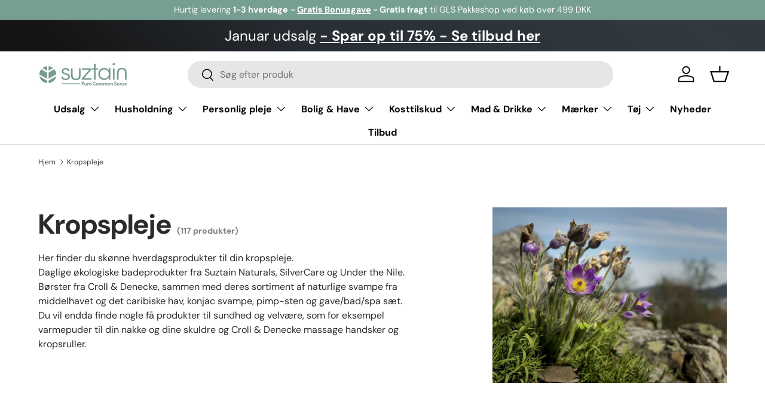

--- FILE ---
content_type: text/html; charset=utf-8
request_url: https://suztain.com/collections/kropspleje
body_size: 98078
content:
<!doctype html>
<html class="no-js" lang="da" dir="ltr">
  <head><meta charset="utf-8">
<meta name="viewport" content="width=device-width,initial-scale=1">
<title>Økologisk kropspleje | Skønne hverdagsprodukter &ndash; Suztain A/S</title><link rel="canonical" href="https://suztain.com/collections/kropspleje"><link rel="icon" href="//suztain.com/cdn/shop/files/android-chrome-192x192.png?crop=center&height=48&v=1727953072&width=48" type="image/png">
  <link rel="apple-touch-icon" href="//suztain.com/cdn/shop/files/android-chrome-192x192.png?crop=center&height=180&v=1727953072&width=180"><meta name="description" content="Vælg økologiske badeprodukter samt naturlige svampe, børster og wellness-produkter. Perfekt til daglig pleje og velvære."><meta property="og:site_name" content="Suztain A/S">
<meta property="og:url" content="https://suztain.com/collections/kropspleje">
<meta property="og:title" content="Økologisk kropspleje | Skønne hverdagsprodukter">
<meta property="og:type" content="product.group">
<meta property="og:description" content="Vælg økologiske badeprodukter samt naturlige svampe, børster og wellness-produkter. Perfekt til daglig pleje og velvære."><meta property="og:image" content="http://suztain.com/cdn/shop/collections/Suztain_Photos_1280x880px80_9240d509-0138-46fa-a380-cd75c5441fdf.jpg?crop=center&height=1200&v=1632316468&width=1200">
  <meta property="og:image:secure_url" content="https://suztain.com/cdn/shop/collections/Suztain_Photos_1280x880px80_9240d509-0138-46fa-a380-cd75c5441fdf.jpg?crop=center&height=1200&v=1632316468&width=1200">
  <meta property="og:image:width" content="1280">
  <meta property="og:image:height" content="880"><meta name="twitter:card" content="summary_large_image">
<meta name="twitter:title" content="Økologisk kropspleje | Skønne hverdagsprodukter">
<meta name="twitter:description" content="Vælg økologiske badeprodukter samt naturlige svampe, børster og wellness-produkter. Perfekt til daglig pleje og velvære.">


<script>
  window.dataLayer = window.dataLayer || [];
  function gtag(){ dataLayer.push(arguments); }
  gtag('consent', 'default', {
  'ad_storage': 'denied',
  'ad_user_data': 'denied',
  'ad_personalization': 'denied',
  'analytics_storage': 'denied',
  'wait_for_update': 500
  });
  gtag('set', 'ads_data_redaction', true);
</script>



<script>
  console.log("cookie script", cookie_script);
  var cookie_script = document.createElement('script');
  cookie_script.setAttribute('src','https://policy.app.cookieinformation.com/uc.js');
  cookie_script.setAttribute('data-culture', 'DA');
  cookie_script.setAttribute('data-gcm-version', '2.0');
  cookie_script.id = 'CookieConsent';
  document.head.appendChild(cookie_script);
  window.addEventListener('CookieInformationConsentGiven', function (event) { if (CookieInformation.getConsentGivenFor('cookie_cat_statistic') && CookieInformation.getConsentGivenFor('cookie_cat_marketing')) {
  window.Shopify.customerPrivacy.setTrackingConsent(true, function(e){

  console.log("Set Tracking Consent", true);
  });

  }else{

  window.Shopify.customerPrivacy.setTrackingConsent(false, function(e){
  console.log("Set Tracking Consent", false);
  });
  }
  }, false);
</script>



<script
  id="CookieConsent"
  type="text/javascript"
  data-culture="DA"
  src="https://policy.app.cookieinformation.com/uc.js"
  data-gcm-version="2.0"
></script>


    <link rel="preload" href="//suztain.com/cdn/shop/t/16/assets/main.css?v=145394428903287062231747309626" as="style"><style data-shopify>
@font-face {
  font-family: "DM Sans";
  font-weight: 400;
  font-style: normal;
  font-display: swap;
  src: url("//suztain.com/cdn/fonts/dm_sans/dmsans_n4.ec80bd4dd7e1a334c969c265873491ae56018d72.woff2") format("woff2"),
       url("//suztain.com/cdn/fonts/dm_sans/dmsans_n4.87bdd914d8a61247b911147ae68e754d695c58a6.woff") format("woff");
}
@font-face {
  font-family: "DM Sans";
  font-weight: 700;
  font-style: normal;
  font-display: swap;
  src: url("//suztain.com/cdn/fonts/dm_sans/dmsans_n7.97e21d81502002291ea1de8aefb79170c6946ce5.woff2") format("woff2"),
       url("//suztain.com/cdn/fonts/dm_sans/dmsans_n7.af5c214f5116410ca1d53a2090665620e78e2e1b.woff") format("woff");
}
@font-face {
  font-family: "DM Sans";
  font-weight: 400;
  font-style: italic;
  font-display: swap;
  src: url("//suztain.com/cdn/fonts/dm_sans/dmsans_i4.b8fe05e69ee95d5a53155c346957d8cbf5081c1a.woff2") format("woff2"),
       url("//suztain.com/cdn/fonts/dm_sans/dmsans_i4.403fe28ee2ea63e142575c0aa47684d65f8c23a0.woff") format("woff");
}
@font-face {
  font-family: "DM Sans";
  font-weight: 700;
  font-style: italic;
  font-display: swap;
  src: url("//suztain.com/cdn/fonts/dm_sans/dmsans_i7.52b57f7d7342eb7255084623d98ab83fd96e7f9b.woff2") format("woff2"),
       url("//suztain.com/cdn/fonts/dm_sans/dmsans_i7.d5e14ef18a1d4a8ce78a4187580b4eb1759c2eda.woff") format("woff");
}
@font-face {
  font-family: "DM Sans";
  font-weight: 700;
  font-style: normal;
  font-display: swap;
  src: url("//suztain.com/cdn/fonts/dm_sans/dmsans_n7.97e21d81502002291ea1de8aefb79170c6946ce5.woff2") format("woff2"),
       url("//suztain.com/cdn/fonts/dm_sans/dmsans_n7.af5c214f5116410ca1d53a2090665620e78e2e1b.woff") format("woff");
}
@font-face {
  font-family: "DM Sans";
  font-weight: 700;
  font-style: normal;
  font-display: swap;
  src: url("//suztain.com/cdn/fonts/dm_sans/dmsans_n7.97e21d81502002291ea1de8aefb79170c6946ce5.woff2") format("woff2"),
       url("//suztain.com/cdn/fonts/dm_sans/dmsans_n7.af5c214f5116410ca1d53a2090665620e78e2e1b.woff") format("woff");
}
:root {
        --bg-color: 255 255 255 / 1.0;
        --bg-color-og: 255 255 255 / 1.0;
        --heading-color: 42 43 42;
        --text-color: 42 43 42;
        --text-color-og: 42 43 42;
        --scrollbar-color: 42 43 42;
        --link-color: 42 43 42;
        --link-color-og: 42 43 42;
        --star-color: 119 158 146;--swatch-border-color-default: 212 213 212;
          --swatch-border-color-active: 149 149 149;
          --swatch-card-size: 24px;
          --swatch-variant-picker-size: 64px;--color-scheme-1-bg: 244 244 244 / 1.0;
        --color-scheme-1-grad: linear-gradient(180deg, rgba(244, 244, 244, 1), rgba(244, 244, 244, 1) 100%);
        --color-scheme-1-heading: 42 43 42;
        --color-scheme-1-text: 42 43 42;
        --color-scheme-1-btn-bg: 119 158 146;
        --color-scheme-1-btn-text: 119 158 146;
        --color-scheme-1-btn-bg-hover: 128 164 153;--color-scheme-2-bg: 42 43 42 / 1.0;
        --color-scheme-2-grad: linear-gradient(225deg, rgba(51, 59, 67, 0.88) 8%, rgba(41, 47, 54, 1) 56%, rgba(20, 20, 20, 1) 92%);
        --color-scheme-2-heading: 119 158 146;
        --color-scheme-2-text: 255 255 255;
        --color-scheme-2-btn-bg: 119 158 146;
        --color-scheme-2-btn-text: 255 255 255;
        --color-scheme-2-btn-bg-hover: 148 179 169;--color-scheme-3-bg: 119 158 146 / 1.0;
        --color-scheme-3-grad: linear-gradient(46deg, rgba(119, 158, 146, 1) 8%, rgba(234, 73, 0, 1) 32%, rgba(255, 88, 13, 0.88) 92%);
        --color-scheme-3-heading: 255 255 255;
        --color-scheme-3-text: 255 255 255;
        --color-scheme-3-btn-bg: 42 43 42;
        --color-scheme-3-btn-text: 98 25 121;
        --color-scheme-3-btn-bg-hover: 58 47 63;

        --drawer-bg-color: 255 255 255 / 1.0;
        --drawer-text-color: 42 43 42;

        --panel-bg-color: 244 244 244 / 1.0;
        --panel-heading-color: 42 43 42;
        --panel-text-color: 42 43 42;

        --in-stock-text-color: 119 158 146;
        --low-stock-text-color: 54 55 55;
        --very-low-stock-text-color: 227 43 43;
        --no-stock-text-color: 7 7 7;
        --no-stock-backordered-text-color: 119 119 119;

        --error-bg-color: 252 237 238;
        --error-text-color: 180 12 28;
        --success-bg-color: 232 246 234;
        --success-text-color: 44 126 63;
        --info-bg-color: 228 237 250;
        --info-text-color: 26 102 210;

        --heading-font-family: "DM Sans", sans-serif;
        --heading-font-style: normal;
        --heading-font-weight: 700;
        --heading-scale-start: 4;

        --navigation-font-family: "DM Sans", sans-serif;
        --navigation-font-style: normal;
        --navigation-font-weight: 700;--heading-text-transform: none;
--subheading-text-transform: none;
        --body-font-family: "DM Sans", sans-serif;
        --body-font-style: normal;
        --body-font-weight: 400;
        --body-font-size: 16;

        --section-gap: 48;
        --heading-gap: calc(8 * var(--space-unit));--grid-column-gap: 20px;--btn-bg-color: 119 158 146;
        --btn-bg-hover-color: 148 179 169;
        --btn-text-color: 255 255 255;
        --btn-bg-color-og: 119 158 146;
        --btn-text-color-og: 255 255 255;
        --btn-alt-bg-color: 255 255 255;
        --btn-alt-bg-alpha: 1.0;
        --btn-alt-text-color: 42 43 42;
        --btn-border-width: 2px;
        --btn-padding-y: 12px;

        
        --btn-border-radius: 28px;
        

        --btn-lg-border-radius: 50%;
        --btn-icon-border-radius: 50%;
        --input-with-btn-inner-radius: var(--btn-border-radius);

        --input-bg-color: 255 255 255 / 1.0;
        --input-text-color: 42 43 42;
        --input-border-width: 2px;
        --input-border-radius: 26px;
        --textarea-border-radius: 12px;
        --input-border-radius: 28px;
        --input-lg-border-radius: 34px;
        --input-bg-color-diff-3: #f7f7f7;
        --input-bg-color-diff-6: #f0f0f0;

        --modal-border-radius: 16px;
        --modal-overlay-color: 0 0 0;
        --modal-overlay-opacity: 0.4;
        --drawer-border-radius: 16px;
        --overlay-border-radius: 0px;--custom-label-bg-color: 119 158 146;
        --custom-label-text-color: 255 255 255;--sale-label-bg-color: 119 158 146;
        --sale-label-text-color: 255 255 255;--sold-out-label-bg-color: 42 43 42;
        --sold-out-label-text-color: 255 255 255;--preorder-label-bg-color: 0 166 237;
        --preorder-label-text-color: 255 255 255;

        --page-width: 1260px;
        --gutter-sm: 20px;
        --gutter-md: 32px;
        --gutter-lg: 64px;

        --payment-terms-bg-color: #ffffff;

        --coll-card-bg-color: #f5f5f5;
        --coll-card-border-color: #f2f2f2;
          
            --aos-animate-duration: 1s;
          

          
            --aos-min-width: 0;
          
        

        --reading-width: 48em;
      }

      @media (max-width: 769px) {
        :root {
          --reading-width: 36em;
        }
      }</style>

    <link rel="stylesheet" href="//suztain.com/cdn/shop/t/16/assets/main.css?v=145394428903287062231747309626">
    <script src="//suztain.com/cdn/shop/t/16/assets/main.js?v=2050684634816504901747309626" defer="defer"></script><link
        rel="preload"
        href="//suztain.com/cdn/fonts/dm_sans/dmsans_n4.ec80bd4dd7e1a334c969c265873491ae56018d72.woff2"
        as="font"
        type="font/woff2"
        crossorigin
        fetchpriority="high"
      ><link
        rel="preload"
        href="//suztain.com/cdn/fonts/dm_sans/dmsans_n7.97e21d81502002291ea1de8aefb79170c6946ce5.woff2"
        as="font"
        type="font/woff2"
        crossorigin
        fetchpriority="high"
      ><script>window.performance && window.performance.mark && window.performance.mark('shopify.content_for_header.start');</script><meta name="facebook-domain-verification" content="ih21dretxwplvf37xo0dcwzhmeenby">
<meta id="shopify-digital-wallet" name="shopify-digital-wallet" content="/51408044195/digital_wallets/dialog">
<link rel="alternate" type="application/atom+xml" title="Feed" href="/collections/kropspleje.atom" />
<link rel="next" href="/collections/kropspleje?page=2">
<link rel="alternate" type="application/json+oembed" href="https://suztain.com/collections/kropspleje.oembed">
<script async="async" src="/checkouts/internal/preloads.js?locale=da-DK"></script>
<script id="shopify-features" type="application/json">{"accessToken":"97837aa4994e8bb4f8c74f68f0621940","betas":["rich-media-storefront-analytics"],"domain":"suztain.com","predictiveSearch":true,"shopId":51408044195,"locale":"da"}</script>
<script>var Shopify = Shopify || {};
Shopify.shop = "suztain20.myshopify.com";
Shopify.locale = "da";
Shopify.currency = {"active":"DKK","rate":"1.0"};
Shopify.country = "DK";
Shopify.theme = {"name":"Suztain24\/main [Clerk.io]","id":175550562640,"schema_name":"Enterprise","schema_version":"1.5.2","theme_store_id":null,"role":"main"};
Shopify.theme.handle = "null";
Shopify.theme.style = {"id":null,"handle":null};
Shopify.cdnHost = "suztain.com/cdn";
Shopify.routes = Shopify.routes || {};
Shopify.routes.root = "/";</script>
<script type="module">!function(o){(o.Shopify=o.Shopify||{}).modules=!0}(window);</script>
<script>!function(o){function n(){var o=[];function n(){o.push(Array.prototype.slice.apply(arguments))}return n.q=o,n}var t=o.Shopify=o.Shopify||{};t.loadFeatures=n(),t.autoloadFeatures=n()}(window);</script>
<script id="shop-js-analytics" type="application/json">{"pageType":"collection"}</script>
<script defer="defer" async type="module" src="//suztain.com/cdn/shopifycloud/shop-js/modules/v2/client.init-shop-cart-sync_DRC1jiY2.da.esm.js"></script>
<script defer="defer" async type="module" src="//suztain.com/cdn/shopifycloud/shop-js/modules/v2/chunk.common_CrN0W3AX.esm.js"></script>
<script defer="defer" async type="module" src="//suztain.com/cdn/shopifycloud/shop-js/modules/v2/chunk.modal_B5qjH7Fp.esm.js"></script>
<script type="module">
  await import("//suztain.com/cdn/shopifycloud/shop-js/modules/v2/client.init-shop-cart-sync_DRC1jiY2.da.esm.js");
await import("//suztain.com/cdn/shopifycloud/shop-js/modules/v2/chunk.common_CrN0W3AX.esm.js");
await import("//suztain.com/cdn/shopifycloud/shop-js/modules/v2/chunk.modal_B5qjH7Fp.esm.js");

  window.Shopify.SignInWithShop?.initShopCartSync?.({"fedCMEnabled":true,"windoidEnabled":true});

</script>
<script id="__st">var __st={"a":51408044195,"offset":3600,"reqid":"79e9bf6f-abf6-43ed-addb-f87050cb2b0f-1769636428","pageurl":"suztain.com\/collections\/kropspleje","u":"9474f8fc28b6","p":"collection","rtyp":"collection","rid":239951839395};</script>
<script>window.ShopifyPaypalV4VisibilityTracking = true;</script>
<script id="form-persister">!function(){'use strict';const t='contact',e='new_comment',n=[[t,t],['blogs',e],['comments',e],[t,'customer']],o='password',r='form_key',c=['recaptcha-v3-token','g-recaptcha-response','h-captcha-response',o],s=()=>{try{return window.sessionStorage}catch{return}},i='__shopify_v',u=t=>t.elements[r],a=function(){const t=[...n].map((([t,e])=>`form[action*='/${t}']:not([data-nocaptcha='true']) input[name='form_type'][value='${e}']`)).join(',');var e;return e=t,()=>e?[...document.querySelectorAll(e)].map((t=>t.form)):[]}();function m(t){const e=u(t);a().includes(t)&&(!e||!e.value)&&function(t){try{if(!s())return;!function(t){const e=s();if(!e)return;const n=u(t);if(!n)return;const o=n.value;o&&e.removeItem(o)}(t);const e=Array.from(Array(32),(()=>Math.random().toString(36)[2])).join('');!function(t,e){u(t)||t.append(Object.assign(document.createElement('input'),{type:'hidden',name:r})),t.elements[r].value=e}(t,e),function(t,e){const n=s();if(!n)return;const r=[...t.querySelectorAll(`input[type='${o}']`)].map((({name:t})=>t)),u=[...c,...r],a={};for(const[o,c]of new FormData(t).entries())u.includes(o)||(a[o]=c);n.setItem(e,JSON.stringify({[i]:1,action:t.action,data:a}))}(t,e)}catch(e){console.error('failed to persist form',e)}}(t)}const f=t=>{if('true'===t.dataset.persistBound)return;const e=function(t,e){const n=function(t){return'function'==typeof t.submit?t.submit:HTMLFormElement.prototype.submit}(t).bind(t);return function(){let t;return()=>{t||(t=!0,(()=>{try{e(),n()}catch(t){(t=>{console.error('form submit failed',t)})(t)}})(),setTimeout((()=>t=!1),250))}}()}(t,(()=>{m(t)}));!function(t,e){if('function'==typeof t.submit&&'function'==typeof e)try{t.submit=e}catch{}}(t,e),t.addEventListener('submit',(t=>{t.preventDefault(),e()})),t.dataset.persistBound='true'};!function(){function t(t){const e=(t=>{const e=t.target;return e instanceof HTMLFormElement?e:e&&e.form})(t);e&&m(e)}document.addEventListener('submit',t),document.addEventListener('DOMContentLoaded',(()=>{const e=a();for(const t of e)f(t);var n;n=document.body,new window.MutationObserver((t=>{for(const e of t)if('childList'===e.type&&e.addedNodes.length)for(const t of e.addedNodes)1===t.nodeType&&'FORM'===t.tagName&&a().includes(t)&&f(t)})).observe(n,{childList:!0,subtree:!0,attributes:!1}),document.removeEventListener('submit',t)}))}()}();</script>
<script integrity="sha256-4kQ18oKyAcykRKYeNunJcIwy7WH5gtpwJnB7kiuLZ1E=" data-source-attribution="shopify.loadfeatures" defer="defer" src="//suztain.com/cdn/shopifycloud/storefront/assets/storefront/load_feature-a0a9edcb.js" crossorigin="anonymous"></script>
<script data-source-attribution="shopify.dynamic_checkout.dynamic.init">var Shopify=Shopify||{};Shopify.PaymentButton=Shopify.PaymentButton||{isStorefrontPortableWallets:!0,init:function(){window.Shopify.PaymentButton.init=function(){};var t=document.createElement("script");t.src="https://suztain.com/cdn/shopifycloud/portable-wallets/latest/portable-wallets.da.js",t.type="module",document.head.appendChild(t)}};
</script>
<script data-source-attribution="shopify.dynamic_checkout.buyer_consent">
  function portableWalletsHideBuyerConsent(e){var t=document.getElementById("shopify-buyer-consent"),n=document.getElementById("shopify-subscription-policy-button");t&&n&&(t.classList.add("hidden"),t.setAttribute("aria-hidden","true"),n.removeEventListener("click",e))}function portableWalletsShowBuyerConsent(e){var t=document.getElementById("shopify-buyer-consent"),n=document.getElementById("shopify-subscription-policy-button");t&&n&&(t.classList.remove("hidden"),t.removeAttribute("aria-hidden"),n.addEventListener("click",e))}window.Shopify?.PaymentButton&&(window.Shopify.PaymentButton.hideBuyerConsent=portableWalletsHideBuyerConsent,window.Shopify.PaymentButton.showBuyerConsent=portableWalletsShowBuyerConsent);
</script>
<script data-source-attribution="shopify.dynamic_checkout.cart.bootstrap">document.addEventListener("DOMContentLoaded",(function(){function t(){return document.querySelector("shopify-accelerated-checkout-cart, shopify-accelerated-checkout")}if(t())Shopify.PaymentButton.init();else{new MutationObserver((function(e,n){t()&&(Shopify.PaymentButton.init(),n.disconnect())})).observe(document.body,{childList:!0,subtree:!0})}}));
</script>
<script id="sections-script" data-sections="header,footer" defer="defer" src="//suztain.com/cdn/shop/t/16/compiled_assets/scripts.js?v=26250"></script>
<script>window.performance && window.performance.mark && window.performance.mark('shopify.content_for_header.end');</script>

      <script src="//suztain.com/cdn/shop/t/16/assets/animate-on-scroll.js?v=15249566486942820451747309626" defer="defer"></script>
      <link rel="stylesheet" href="//suztain.com/cdn/shop/t/16/assets/animate-on-scroll.css?v=116194678796051782541747309626">
    

    <script>
      document.documentElement.className = document.documentElement.className.replace('no-js', 'js');
    </script><!-- CC Custom Head Start --><!-- CC Custom Head End -->
    <!-- Start of Clerk.io E-commerce Personalisation tool - www.clerk.io -->
<script type="text/javascript">
    (function (w, d) {
        var e = d.createElement('script'); e.type = 'text/javascript'; e.async = true;
        e.src = (d.location.protocol == 'https:' ? 'https' : 'http') + '://cdn.clerk.io/clerk.js';
        var s = d.getElementsByTagName('script')[0]; s.parentNode.insertBefore(e, s);
        w.__clerk_q = w.__clerk_q || []; w.Clerk = w.Clerk || function () { w.__clerk_q.push(arguments) };
    })(window, document);
    let publicKey = 'CQLtYWFZJkZUkEYoOFtYDAR9XPAgBLJa';
    Clerk('config', {
        key: publicKey,
        formatters: {
            currency_converter: function (price) {
                var converted_price = (price * Shopify.currency.rate);
                return (converted_price).toString();
            }
        },
        globals: {
            currency_iso: 'DKK',
            currency_symbol: 'kr.'
        }
    });

    

    document.addEventListener('DOMContentLoaded', (e) => {
        (async function fetchVisitorId() {
          let visitorId = window.sessionStorage.getItem('visitor_id');
          try {
            if (!visitorId) {
              const response = await fetch(`https://api.clerk.io/v2/misc/visitor_id?key=${publicKey}&visitor=auto`);
              const data = await response.json();
              visitorId = data.visitor;
              window.sessionStorage.setItem('visitor_id', data.visitor);
            }
            Clerk('config', {
              visitor: visitorId,
            });
          } catch (error) {
            console.error('Error:', error);
          } finally {
            window.Shopify.analytics.publish('clerk_pixel_context', {
              localeApiKey: publicKey,
              visitor: visitorId,
            });
          }
        })();
      });
</script>
<!-- End of Clerk.io E-commerce Personalisation tool - www.clerk.io -->
  
  


  <!-- BEGIN app block: shopify://apps/judge-me-reviews/blocks/judgeme_core/61ccd3b1-a9f2-4160-9fe9-4fec8413e5d8 --><!-- Start of Judge.me Core -->






<link rel="dns-prefetch" href="https://cdnwidget.judge.me">
<link rel="dns-prefetch" href="https://cdn.judge.me">
<link rel="dns-prefetch" href="https://cdn1.judge.me">
<link rel="dns-prefetch" href="https://api.judge.me">

<script data-cfasync='false' class='jdgm-settings-script'>window.jdgmSettings={"pagination":5,"disable_web_reviews":false,"badge_no_review_text":"Ingen anmeldelser","badge_n_reviews_text":"{{ n }} anmeldelse/anmeldelser","hide_badge_preview_if_no_reviews":true,"badge_hide_text":true,"enforce_center_preview_badge":false,"widget_title":"Kundeanmeldelser","widget_open_form_text":"Skriv en anmeldelse","widget_close_form_text":"Annuller anmeldelse","widget_refresh_page_text":"Opdater siden","widget_summary_text":"Baseret på {{ number_of_reviews }} anmeldelse/anmeldelser","widget_no_review_text":"Vær den første til at skrive en anmeldelse","widget_name_field_text":"Visningsnavn","widget_verified_name_field_text":"Verificeret navn (offentligt)","widget_name_placeholder_text":"Visningsnavn","widget_required_field_error_text":"Dette felt er påkrævet.","widget_email_field_text":"E-mailadresse","widget_verified_email_field_text":"Verificeret email (privat, kan ikke redigeres)","widget_email_placeholder_text":"Din e-mailadresse","widget_email_field_error_text":"Indtast venligst en gyldig e-mailadresse.","widget_rating_field_text":"Vurdering","widget_review_title_field_text":"Anmeldelsestitel","widget_review_title_placeholder_text":"Giv din anmeldelse en titel","widget_review_body_field_text":"Anmeldelsesindhold","widget_review_body_placeholder_text":"Begynd at skrive her...","widget_pictures_field_text":"Billede/Video (valgfrit)","widget_submit_review_text":"Indsend anmeldelse","widget_submit_verified_review_text":"Indsend verificeret anmeldelse","widget_submit_success_msg_with_auto_publish":"Tak! Opdater venligst siden om et øjeblik for at se din anmeldelse. Du kan fjerne eller redigere din anmeldelse ved at logge ind på \u003ca href='https://judge.me/login' target='_blank' rel='nofollow noopener'\u003eJudge.me\u003c/a\u003e","widget_submit_success_msg_no_auto_publish":"Tak! Din anmeldelse vil blive offentliggjort, så snart den er godkendt af butiksadministratoren. Du kan fjerne eller redigere din anmeldelse ved at logge ind på \u003ca href='https://judge.me/login' target='_blank' rel='nofollow noopener'\u003eJudge.me\u003c/a\u003e","widget_show_default_reviews_out_of_total_text":"Viser {{ n_reviews_shown }} ud af {{ n_reviews }} anmeldelser.","widget_show_all_link_text":"Vis alle","widget_show_less_link_text":"Vis mindre","widget_author_said_text":"{{ reviewer_name }} sagde:","widget_days_text":"{{ n }} dag/dage siden","widget_weeks_text":"{{ n }} uge/uger siden","widget_months_text":"{{ n }} måned/måneder siden","widget_years_text":"{{ n }} år siden","widget_yesterday_text":"I går","widget_today_text":"I dag","widget_replied_text":"\u003e\u003e {{ shop_name }} svarede:","widget_read_more_text":"Læs mere","widget_reviewer_name_as_initial":"","widget_rating_filter_color":"#fbcd0a","widget_rating_filter_see_all_text":"Se alle anmeldelser","widget_sorting_most_recent_text":"Seneste","widget_sorting_highest_rating_text":"Højeste vurdering","widget_sorting_lowest_rating_text":"Laveste vurdering","widget_sorting_with_pictures_text":"Kun billeder","widget_sorting_most_helpful_text":"Mest hjælpsom","widget_open_question_form_text":"Stil et spørgsmål","widget_reviews_subtab_text":"Anmeldelser","widget_questions_subtab_text":"Spørgsmål","widget_question_label_text":"Spørgsmål","widget_answer_label_text":"Svar","widget_question_placeholder_text":"Skriv dit spørgsmål her","widget_submit_question_text":"Indsend spørgsmål","widget_question_submit_success_text":"Tak for dit spørgsmål! Vi vil give dig besked, når det bliver besvaret.","verified_badge_text":"Verificeret","verified_badge_bg_color":"","verified_badge_text_color":"","verified_badge_placement":"left-of-reviewer-name","widget_review_max_height":"","widget_hide_border":false,"widget_social_share":false,"widget_thumb":false,"widget_review_location_show":false,"widget_location_format":"","all_reviews_include_out_of_store_products":true,"all_reviews_out_of_store_text":"(uden for butikken)","all_reviews_pagination":100,"all_reviews_product_name_prefix_text":"om","enable_review_pictures":true,"enable_question_anwser":false,"widget_theme":"default","review_date_format":"dd/mm/yyyy","default_sort_method":"most-recent","widget_product_reviews_subtab_text":"Produktanmeldelser","widget_shop_reviews_subtab_text":"Butikanmeldelser","widget_other_products_reviews_text":"Anmeldelser for andre produkter","widget_store_reviews_subtab_text":"Butikanmeldelser","widget_no_store_reviews_text":"Denne butik har endnu ikke modtaget nogen anmeldelser","widget_web_restriction_product_reviews_text":"Dette produkt har endnu ikke modtaget nogen anmeldelser","widget_no_items_text":"Ingen elementer fundet","widget_show_more_text":"Vis flere","widget_write_a_store_review_text":"Skriv en butikanmeldelse","widget_other_languages_heading":"Anmeldelser på andre sprog","widget_translate_review_text":"Oversæt anmeldelse til {{ language }}","widget_translating_review_text":"Oversætter...","widget_show_original_translation_text":"Vis original ({{ language }})","widget_translate_review_failed_text":"Anmeldelsen kunne ikke oversættes.","widget_translate_review_retry_text":"Prøv igen","widget_translate_review_try_again_later_text":"Prøv igen senere","show_product_url_for_grouped_product":false,"widget_sorting_pictures_first_text":"Billeder først","show_pictures_on_all_rev_page_mobile":false,"show_pictures_on_all_rev_page_desktop":false,"floating_tab_hide_mobile_install_preference":false,"floating_tab_button_name":"★ Anmeldelser","floating_tab_title":"Lad kunderne tale for os","floating_tab_button_color":"","floating_tab_button_background_color":"","floating_tab_url":"","floating_tab_url_enabled":false,"floating_tab_tab_style":"text","all_reviews_text_badge_text":"Kunder vurderer os {{ shop.metafields.judgeme.all_reviews_rating | round: 1 }}/5 baseret på {{ shop.metafields.judgeme.all_reviews_count }} anmeldelser.","all_reviews_text_badge_text_branded_style":"{{ shop.metafields.judgeme.all_reviews_rating | round: 1 }} ud af 5 stjerner baseret på {{ shop.metafields.judgeme.all_reviews_count }} anmeldelser","is_all_reviews_text_badge_a_link":false,"show_stars_for_all_reviews_text_badge":false,"all_reviews_text_badge_url":"","all_reviews_text_style":"branded","all_reviews_text_color_style":"judgeme_brand_color","all_reviews_text_color":"#108474","all_reviews_text_show_jm_brand":true,"featured_carousel_show_header":true,"featured_carousel_title":"Lad kunderne tale for os","testimonials_carousel_title":"Kunderne siger os","videos_carousel_title":"Sande kundestriber","cards_carousel_title":"Kunderne siger os","featured_carousel_count_text":"ud af {{ n }} anmeldelser","featured_carousel_add_link_to_all_reviews_page":false,"featured_carousel_url":"","featured_carousel_show_images":true,"featured_carousel_autoslide_interval":5,"featured_carousel_arrows_on_the_sides":false,"featured_carousel_height":250,"featured_carousel_width":80,"featured_carousel_image_size":0,"featured_carousel_image_height":250,"featured_carousel_arrow_color":"#eeeeee","verified_count_badge_style":"branded","verified_count_badge_orientation":"horizontal","verified_count_badge_color_style":"judgeme_brand_color","verified_count_badge_color":"#108474","is_verified_count_badge_a_link":false,"verified_count_badge_url":"","verified_count_badge_show_jm_brand":true,"widget_rating_preset_default":5,"widget_first_sub_tab":"product-reviews","widget_show_histogram":true,"widget_histogram_use_custom_color":false,"widget_pagination_use_custom_color":false,"widget_star_use_custom_color":false,"widget_verified_badge_use_custom_color":false,"widget_write_review_use_custom_color":false,"picture_reminder_submit_button":"Upload Pictures","enable_review_videos":false,"mute_video_by_default":false,"widget_sorting_videos_first_text":"Videoer først","widget_review_pending_text":"Afventer","featured_carousel_items_for_large_screen":3,"social_share_options_order":"Facebook,Twitter","remove_microdata_snippet":true,"disable_json_ld":false,"enable_json_ld_products":false,"preview_badge_show_question_text":false,"preview_badge_no_question_text":"Ingen spørgsmål","preview_badge_n_question_text":"{{ number_of_questions }} spørgsmål","qa_badge_show_icon":false,"qa_badge_position":"same-row","remove_judgeme_branding":true,"widget_add_search_bar":false,"widget_search_bar_placeholder":"Søg","widget_sorting_verified_only_text":"Kun verificerede","featured_carousel_theme":"default","featured_carousel_show_rating":true,"featured_carousel_show_title":true,"featured_carousel_show_body":true,"featured_carousel_show_date":false,"featured_carousel_show_reviewer":true,"featured_carousel_show_product":false,"featured_carousel_header_background_color":"#108474","featured_carousel_header_text_color":"#ffffff","featured_carousel_name_product_separator":"reviewed","featured_carousel_full_star_background":"#108474","featured_carousel_empty_star_background":"#dadada","featured_carousel_vertical_theme_background":"#f9fafb","featured_carousel_verified_badge_enable":true,"featured_carousel_verified_badge_color":"#108474","featured_carousel_border_style":"round","featured_carousel_review_line_length_limit":3,"featured_carousel_more_reviews_button_text":"Læs flere anmeldelser","featured_carousel_view_product_button_text":"Se produkt","all_reviews_page_load_reviews_on":"scroll","all_reviews_page_load_more_text":"Indlæs flere anmeldelser","disable_fb_tab_reviews":false,"enable_ajax_cdn_cache":false,"widget_advanced_speed_features":5,"widget_public_name_text":"vises offentligt som","default_reviewer_name":"John Smith","default_reviewer_name_has_non_latin":true,"widget_reviewer_anonymous":"Anonym","medals_widget_title":"Judge.me Anmeldelsesmedaljer","medals_widget_background_color":"#f9fafb","medals_widget_position":"footer_all_pages","medals_widget_border_color":"#f9fafb","medals_widget_verified_text_position":"left","medals_widget_use_monochromatic_version":false,"medals_widget_elements_color":"#108474","show_reviewer_avatar":false,"widget_invalid_yt_video_url_error_text":"Ikke en YouTube video URL","widget_max_length_field_error_text":"Indtast venligst ikke mere end {0} tegn.","widget_show_country_flag":true,"widget_show_collected_via_shop_app":true,"widget_verified_by_shop_badge_style":"light","widget_verified_by_shop_text":"Verificeret af butikken","widget_show_photo_gallery":false,"widget_load_with_code_splitting":true,"widget_ugc_install_preference":false,"widget_ugc_title":"Lavet af os, delt af dig","widget_ugc_subtitle":"Tag os for at se dit billede på vores side","widget_ugc_arrows_color":"#ffffff","widget_ugc_primary_button_text":"Køb nu","widget_ugc_primary_button_background_color":"#108474","widget_ugc_primary_button_text_color":"#ffffff","widget_ugc_primary_button_border_width":"0","widget_ugc_primary_button_border_style":"none","widget_ugc_primary_button_border_color":"#108474","widget_ugc_primary_button_border_radius":"25","widget_ugc_secondary_button_text":"Indlæs mere","widget_ugc_secondary_button_background_color":"#ffffff","widget_ugc_secondary_button_text_color":"#108474","widget_ugc_secondary_button_border_width":"2","widget_ugc_secondary_button_border_style":"solid","widget_ugc_secondary_button_border_color":"#108474","widget_ugc_secondary_button_border_radius":"25","widget_ugc_reviews_button_text":"Se anmeldelser","widget_ugc_reviews_button_background_color":"#ffffff","widget_ugc_reviews_button_text_color":"#108474","widget_ugc_reviews_button_border_width":"2","widget_ugc_reviews_button_border_style":"solid","widget_ugc_reviews_button_border_color":"#108474","widget_ugc_reviews_button_border_radius":"25","widget_ugc_reviews_button_link_to":"judgeme-reviews-page","widget_ugc_show_post_date":true,"widget_ugc_max_width":"800","widget_rating_metafield_value_type":true,"widget_primary_color":"#779E92","widget_enable_secondary_color":false,"widget_secondary_color":"#edf5f5","widget_summary_average_rating_text":"{{ average_rating }} ud af 5","widget_media_grid_title":"Kundebilleder og -videoer","widget_media_grid_see_more_text":"Se mere","widget_round_style":false,"widget_show_product_medals":true,"widget_verified_by_judgeme_text":"Verificeret af Judge.me","widget_show_store_medals":false,"widget_verified_by_judgeme_text_in_store_medals":"Verificeret af Judge.me","widget_media_field_exceed_quantity_message":"Beklager, vi kan kun acceptere {{ max_media }} for én anmeldelse.","widget_media_field_exceed_limit_message":"{{ file_name }} er for stor, vælg venligst en {{ media_type }} mindre end {{ size_limit }}MB.","widget_review_submitted_text":"Anmeldelse indsendt!","widget_question_submitted_text":"Spørgsmål indsendt!","widget_close_form_text_question":"Annuller","widget_write_your_answer_here_text":"Skriv dit svar her","widget_enabled_branded_link":true,"widget_show_collected_by_judgeme":true,"widget_reviewer_name_color":"","widget_write_review_text_color":"","widget_write_review_bg_color":"","widget_collected_by_judgeme_text":"Suztain","widget_pagination_type":"standard","widget_load_more_text":"Indlæs mere","widget_load_more_color":"#108474","widget_full_review_text":"Fuld anmeldelse","widget_read_more_reviews_text":"Læs flere anmeldelser","widget_read_questions_text":"Læs spørgsmål","widget_questions_and_answers_text":"Spørgsmål og svar","widget_verified_by_text":"Verificeret af","widget_verified_text":"Verificeret","widget_number_of_reviews_text":"{{ number_of_reviews }} anmeldelser","widget_back_button_text":"Tilbage","widget_next_button_text":"Næste","widget_custom_forms_filter_button":"Filtre","custom_forms_style":"horizontal","widget_show_review_information":false,"how_reviews_are_collected":"Hvordan indsamles anmeldelser?","widget_show_review_keywords":false,"widget_gdpr_statement":"Hvordan vi bruger dine data: Vi kontakter dig kun om den anmeldelse, du efterlod, og kun hvis det er nødvendigt. Ved at indsende din anmeldelse accepterer du Judge.me's \u003ca href='https://judge.me/terms' target='_blank' rel='nofollow noopener'\u003evilkår\u003c/a\u003e, \u003ca href='https://judge.me/privacy' target='_blank' rel='nofollow noopener'\u003eprivatlivspolitik\u003c/a\u003e og \u003ca href='https://judge.me/content-policy' target='_blank' rel='nofollow noopener'\u003eindholdspolitik\u003c/a\u003e.","widget_multilingual_sorting_enabled":false,"widget_translate_review_content_enabled":false,"widget_translate_review_content_method":"manual","popup_widget_review_selection":"automatically_with_pictures","popup_widget_round_border_style":true,"popup_widget_show_title":true,"popup_widget_show_body":true,"popup_widget_show_reviewer":false,"popup_widget_show_product":true,"popup_widget_show_pictures":true,"popup_widget_use_review_picture":true,"popup_widget_show_on_home_page":true,"popup_widget_show_on_product_page":true,"popup_widget_show_on_collection_page":true,"popup_widget_show_on_cart_page":true,"popup_widget_position":"bottom_left","popup_widget_first_review_delay":5,"popup_widget_duration":5,"popup_widget_interval":5,"popup_widget_review_count":5,"popup_widget_hide_on_mobile":true,"review_snippet_widget_round_border_style":true,"review_snippet_widget_card_color":"#FFFFFF","review_snippet_widget_slider_arrows_background_color":"#FFFFFF","review_snippet_widget_slider_arrows_color":"#000000","review_snippet_widget_star_color":"#108474","show_product_variant":false,"all_reviews_product_variant_label_text":"Variant: ","widget_show_verified_branding":false,"widget_ai_summary_title":"Kunderne siger","widget_ai_summary_disclaimer":"AI-drevet anmeldelsesoversigt baseret på nylige kundeanmeldelser","widget_show_ai_summary":false,"widget_show_ai_summary_bg":false,"widget_show_review_title_input":true,"redirect_reviewers_invited_via_email":"review_widget","request_store_review_after_product_review":false,"request_review_other_products_in_order":false,"review_form_color_scheme":"default","review_form_corner_style":"square","review_form_star_color":{},"review_form_text_color":"#333333","review_form_background_color":"#ffffff","review_form_field_background_color":"#fafafa","review_form_button_color":{},"review_form_button_text_color":"#ffffff","review_form_modal_overlay_color":"#000000","review_content_screen_title_text":"Hvordan vurderer du dette produkt?","review_content_introduction_text":"Vi ville sætte stor pris på, hvis du ville dele lidt om din oplevelse.","store_review_form_title_text":"Hvordan vurderer du denne butik?","store_review_form_introduction_text":"Vi ville sætte stor pris på, hvis du ville dele lidt om din oplevelse.","show_review_guidance_text":true,"one_star_review_guidance_text":"Dårlig","five_star_review_guidance_text":"Fantastisk","customer_information_screen_title_text":"Om dig","customer_information_introduction_text":"Fortæl os mere om dig selv.","custom_questions_screen_title_text":"Din oplevelse i flere detaljer","custom_questions_introduction_text":"Her er et par spørgsmål, der vil hjælpe os med at forstå mere om din oplevelse.","review_submitted_screen_title_text":"Tak for din anmeldelse!","review_submitted_screen_thank_you_text":"Vi behandler den, og den vil snart blive vist i butikken.","review_submitted_screen_email_verification_text":"Bekræft venligst din e-mail ved at klikke på linket, vi lige har sendt dig. Dette hjælper os med at holde anmeldelserne autentiske.","review_submitted_request_store_review_text":"Vil du gerne dele din oplevelse med at handle hos os?","review_submitted_review_other_products_text":"Vil du gerne anmelde disse produkter?","store_review_screen_title_text":"Vil du gerne dele din oplevelse med at handle hos os?","store_review_introduction_text":"Vi ville sætte stor pris på, hvis du ville dele lidt om din oplevelse.","reviewer_media_screen_title_picture_text":"Del et billede","reviewer_media_introduction_picture_text":"Upload et billede for at understøtte din anmeldelse.","reviewer_media_screen_title_video_text":"Del en video","reviewer_media_introduction_video_text":"Upload en video for at understøtte din anmeldelse.","reviewer_media_screen_title_picture_or_video_text":"Del et billede eller en video","reviewer_media_introduction_picture_or_video_text":"Upload et billede eller en video for at understøtte din anmeldelse.","reviewer_media_youtube_url_text":"Indsæt din Youtube URL her","advanced_settings_next_step_button_text":"Næste","advanced_settings_close_review_button_text":"Luk","modal_write_review_flow":false,"write_review_flow_required_text":"Obligatorisk","write_review_flow_privacy_message_text":"Vi respekterer din privatliv.","write_review_flow_anonymous_text":"Anmeld som anonym","write_review_flow_visibility_text":"Dette vil ikke være synligt for andre kunder.","write_review_flow_multiple_selection_help_text":"Vælg så mange du vil","write_review_flow_single_selection_help_text":"Vælg en mulighed","write_review_flow_required_field_error_text":"Dette felt er påkrævet","write_review_flow_invalid_email_error_text":"Indtast venligst en gyldig emailadresse","write_review_flow_max_length_error_text":"Maks. {{ max_length }} tegn.","write_review_flow_media_upload_text":"\u003cb\u003eKlik for at uploade\u003c/b\u003e eller træk og slip","write_review_flow_gdpr_statement":"Vi kontakter dig kun om din anmeldelse, hvis det er nødvendigt. Ved at indsende din anmeldelse accepterer du vores \u003ca href='https://judge.me/terms' target='_blank' rel='nofollow noopener'\u003evilkår og betingelser\u003c/a\u003e og \u003ca href='https://judge.me/privacy' target='_blank' rel='nofollow noopener'\u003eprivatlivspolitik\u003c/a\u003e.","rating_only_reviews_enabled":false,"show_negative_reviews_help_screen":false,"new_review_flow_help_screen_rating_threshold":3,"negative_review_resolution_screen_title_text":"Fortæl os mere","negative_review_resolution_text":"Din oplevelse er vigtig for os. Hvis der var problemer med dit køb, er vi her for at hjælpe. Tøv ikke med at kontakte os, vi vil gerne have muligheden for at rette tingene.","negative_review_resolution_button_text":"Kontakt os","negative_review_resolution_proceed_with_review_text":"Efterlad en anmeldelse","negative_review_resolution_subject":"Problem med købet fra {{ shop_name }}.{{ order_name }}","preview_badge_collection_page_install_status":false,"widget_review_custom_css":"","preview_badge_custom_css":"","preview_badge_stars_count":"5-stars","featured_carousel_custom_css":"","floating_tab_custom_css":"","all_reviews_widget_custom_css":"","medals_widget_custom_css":"","verified_badge_custom_css":"","all_reviews_text_custom_css":"","transparency_badges_collected_via_store_invite":false,"transparency_badges_from_another_provider":false,"transparency_badges_collected_from_store_visitor":false,"transparency_badges_collected_by_verified_review_provider":false,"transparency_badges_earned_reward":false,"transparency_badges_collected_via_store_invite_text":"Anmeldelse indsamlet via butikkens invitation","transparency_badges_from_another_provider_text":"Anmeldelse indsamlet fra en anden leverandør","transparency_badges_collected_from_store_visitor_text":"Anmeldelse indsamlet fra en butikbesøgende","transparency_badges_written_in_google_text":"Anmeldelse skrevet i Google","transparency_badges_written_in_etsy_text":"Anmeldelse skrevet i Etsy","transparency_badges_written_in_shop_app_text":"Anmeldelse skrevet i Shop App","transparency_badges_earned_reward_text":"Anmeldelse vandt en belønning til en fremtidig ordre","product_review_widget_per_page":10,"widget_store_review_label_text":"Butikanmeldelse","checkout_comment_extension_title_on_product_page":"Customer Comments","checkout_comment_extension_num_latest_comment_show":5,"checkout_comment_extension_format":"name_and_timestamp","checkout_comment_customer_name":"last_initial","checkout_comment_comment_notification":true,"preview_badge_collection_page_install_preference":false,"preview_badge_home_page_install_preference":false,"preview_badge_product_page_install_preference":false,"review_widget_install_preference":"","review_carousel_install_preference":false,"floating_reviews_tab_install_preference":"none","verified_reviews_count_badge_install_preference":false,"all_reviews_text_install_preference":false,"review_widget_best_location":false,"judgeme_medals_install_preference":false,"review_widget_revamp_enabled":false,"review_widget_qna_enabled":false,"review_widget_header_theme":"minimal","review_widget_widget_title_enabled":true,"review_widget_header_text_size":"medium","review_widget_header_text_weight":"regular","review_widget_average_rating_style":"compact","review_widget_bar_chart_enabled":true,"review_widget_bar_chart_type":"numbers","review_widget_bar_chart_style":"standard","review_widget_expanded_media_gallery_enabled":false,"review_widget_reviews_section_theme":"standard","review_widget_image_style":"thumbnails","review_widget_review_image_ratio":"square","review_widget_stars_size":"medium","review_widget_verified_badge":"standard_text","review_widget_review_title_text_size":"medium","review_widget_review_text_size":"medium","review_widget_review_text_length":"medium","review_widget_number_of_columns_desktop":3,"review_widget_carousel_transition_speed":5,"review_widget_custom_questions_answers_display":"always","review_widget_button_text_color":"#FFFFFF","review_widget_text_color":"#000000","review_widget_lighter_text_color":"#7B7B7B","review_widget_corner_styling":"soft","review_widget_review_word_singular":"anmeldelse","review_widget_review_word_plural":"anmeldelser","review_widget_voting_label":"Nyttig?","review_widget_shop_reply_label":"Svar fra {{ shop_name }}:","review_widget_filters_title":"Filtre","qna_widget_question_word_singular":"Spørgsmål","qna_widget_question_word_plural":"Spørgsmål","qna_widget_answer_reply_label":"Svar fra {{ answerer_name }}:","qna_content_screen_title_text":"Spørg et spørgsmål om dette produkt","qna_widget_question_required_field_error_text":"Indtast venligst dit spørgsmål.","qna_widget_flow_gdpr_statement":"Vi kontakter dig kun om dit spørgsmål, hvis det er nødvendigt. Ved at indsende dit spørgsmål accepterer du vores \u003ca href='https://judge.me/terms' target='_blank' rel='nofollow noopener'\u003evilkår og betingelser\u003c/a\u003e og \u003ca href='https://judge.me/privacy' target='_blank' rel='nofollow noopener'\u003eprivatlivspolitik\u003c/a\u003e.","qna_widget_question_submitted_text":"Tak for dit spørgsmål!","qna_widget_close_form_text_question":"Luk","qna_widget_question_submit_success_text":"Vi vil informere dig via e-mail, når vi svarer på dit spørgsmål.","all_reviews_widget_v2025_enabled":false,"all_reviews_widget_v2025_header_theme":"default","all_reviews_widget_v2025_widget_title_enabled":true,"all_reviews_widget_v2025_header_text_size":"medium","all_reviews_widget_v2025_header_text_weight":"regular","all_reviews_widget_v2025_average_rating_style":"compact","all_reviews_widget_v2025_bar_chart_enabled":true,"all_reviews_widget_v2025_bar_chart_type":"numbers","all_reviews_widget_v2025_bar_chart_style":"standard","all_reviews_widget_v2025_expanded_media_gallery_enabled":false,"all_reviews_widget_v2025_show_store_medals":true,"all_reviews_widget_v2025_show_photo_gallery":true,"all_reviews_widget_v2025_show_review_keywords":false,"all_reviews_widget_v2025_show_ai_summary":false,"all_reviews_widget_v2025_show_ai_summary_bg":false,"all_reviews_widget_v2025_add_search_bar":false,"all_reviews_widget_v2025_default_sort_method":"most-recent","all_reviews_widget_v2025_reviews_per_page":10,"all_reviews_widget_v2025_reviews_section_theme":"default","all_reviews_widget_v2025_image_style":"thumbnails","all_reviews_widget_v2025_review_image_ratio":"square","all_reviews_widget_v2025_stars_size":"medium","all_reviews_widget_v2025_verified_badge":"bold_badge","all_reviews_widget_v2025_review_title_text_size":"medium","all_reviews_widget_v2025_review_text_size":"medium","all_reviews_widget_v2025_review_text_length":"medium","all_reviews_widget_v2025_number_of_columns_desktop":3,"all_reviews_widget_v2025_carousel_transition_speed":5,"all_reviews_widget_v2025_custom_questions_answers_display":"always","all_reviews_widget_v2025_show_product_variant":false,"all_reviews_widget_v2025_show_reviewer_avatar":true,"all_reviews_widget_v2025_reviewer_name_as_initial":"","all_reviews_widget_v2025_review_location_show":false,"all_reviews_widget_v2025_location_format":"","all_reviews_widget_v2025_show_country_flag":false,"all_reviews_widget_v2025_verified_by_shop_badge_style":"light","all_reviews_widget_v2025_social_share":false,"all_reviews_widget_v2025_social_share_options_order":"Facebook,Twitter,LinkedIn,Pinterest","all_reviews_widget_v2025_pagination_type":"standard","all_reviews_widget_v2025_button_text_color":"#FFFFFF","all_reviews_widget_v2025_text_color":"#000000","all_reviews_widget_v2025_lighter_text_color":"#7B7B7B","all_reviews_widget_v2025_corner_styling":"soft","all_reviews_widget_v2025_title":"Kundeanmeldelser","all_reviews_widget_v2025_ai_summary_title":"Kunderne siger om denne butik","all_reviews_widget_v2025_no_review_text":"Vær den første til at skrive en anmeldelse","platform":"shopify","branding_url":"https://app.judge.me/reviews/stores/suztain.com","branding_text":"Drevet af Judge.me","locale":"en","reply_name":"Suztain A/S","widget_version":"3.0","footer":true,"autopublish":false,"review_dates":true,"enable_custom_form":false,"shop_use_review_site":true,"shop_locale":"da","enable_multi_locales_translations":true,"show_review_title_input":true,"review_verification_email_status":"always","can_be_branded":true,"reply_name_text":"Suztain A/S"};</script> <style class='jdgm-settings-style'>.jdgm-xx{left:0}:root{--jdgm-primary-color: #779E92;--jdgm-secondary-color: rgba(119,158,146,0.1);--jdgm-star-color: #779E92;--jdgm-write-review-text-color: white;--jdgm-write-review-bg-color: #779E92;--jdgm-paginate-color: #779E92;--jdgm-border-radius: 0;--jdgm-reviewer-name-color: #779E92}.jdgm-histogram__bar-content{background-color:#779E92}.jdgm-rev[data-verified-buyer=true] .jdgm-rev__icon.jdgm-rev__icon:after,.jdgm-rev__buyer-badge.jdgm-rev__buyer-badge{color:white;background-color:#779E92}.jdgm-review-widget--small .jdgm-gallery.jdgm-gallery .jdgm-gallery__thumbnail-link:nth-child(8) .jdgm-gallery__thumbnail-wrapper.jdgm-gallery__thumbnail-wrapper:before{content:"Se mere"}@media only screen and (min-width: 768px){.jdgm-gallery.jdgm-gallery .jdgm-gallery__thumbnail-link:nth-child(8) .jdgm-gallery__thumbnail-wrapper.jdgm-gallery__thumbnail-wrapper:before{content:"Se mere"}}.jdgm-prev-badge[data-average-rating='0.00']{display:none !important}.jdgm-prev-badge__text{display:none !important}.jdgm-rev .jdgm-rev__icon{display:none !important}.jdgm-author-all-initials{display:none !important}.jdgm-author-last-initial{display:none !important}.jdgm-rev-widg__title{visibility:hidden}.jdgm-rev-widg__summary-text{visibility:hidden}.jdgm-prev-badge__text{visibility:hidden}.jdgm-rev__prod-link-prefix:before{content:'om'}.jdgm-rev__variant-label:before{content:'Variant: '}.jdgm-rev__out-of-store-text:before{content:'(uden for butikken)'}@media only screen and (min-width: 768px){.jdgm-rev__pics .jdgm-rev_all-rev-page-picture-separator,.jdgm-rev__pics .jdgm-rev__product-picture{display:none}}@media only screen and (max-width: 768px){.jdgm-rev__pics .jdgm-rev_all-rev-page-picture-separator,.jdgm-rev__pics .jdgm-rev__product-picture{display:none}}.jdgm-preview-badge[data-template="product"]{display:none !important}.jdgm-preview-badge[data-template="collection"]{display:none !important}.jdgm-preview-badge[data-template="index"]{display:none !important}.jdgm-review-widget[data-from-snippet="true"]{display:none !important}.jdgm-verified-count-badget[data-from-snippet="true"]{display:none !important}.jdgm-carousel-wrapper[data-from-snippet="true"]{display:none !important}.jdgm-all-reviews-text[data-from-snippet="true"]{display:none !important}.jdgm-medals-section[data-from-snippet="true"]{display:none !important}.jdgm-ugc-media-wrapper[data-from-snippet="true"]{display:none !important}.jdgm-rev__transparency-badge[data-badge-type="review_collected_via_store_invitation"]{display:none !important}.jdgm-rev__transparency-badge[data-badge-type="review_collected_from_another_provider"]{display:none !important}.jdgm-rev__transparency-badge[data-badge-type="review_collected_from_store_visitor"]{display:none !important}.jdgm-rev__transparency-badge[data-badge-type="review_written_in_etsy"]{display:none !important}.jdgm-rev__transparency-badge[data-badge-type="review_written_in_google_business"]{display:none !important}.jdgm-rev__transparency-badge[data-badge-type="review_written_in_shop_app"]{display:none !important}.jdgm-rev__transparency-badge[data-badge-type="review_earned_for_future_purchase"]{display:none !important}.jdgm-review-snippet-widget .jdgm-rev-snippet-widget__cards-container .jdgm-rev-snippet-card{border-radius:8px;background:#fff}.jdgm-review-snippet-widget .jdgm-rev-snippet-widget__cards-container .jdgm-rev-snippet-card__rev-rating .jdgm-star{color:#108474}.jdgm-review-snippet-widget .jdgm-rev-snippet-widget__prev-btn,.jdgm-review-snippet-widget .jdgm-rev-snippet-widget__next-btn{border-radius:50%;background:#fff}.jdgm-review-snippet-widget .jdgm-rev-snippet-widget__prev-btn>svg,.jdgm-review-snippet-widget .jdgm-rev-snippet-widget__next-btn>svg{fill:#000}.jdgm-full-rev-modal.rev-snippet-widget .jm-mfp-container .jm-mfp-content,.jdgm-full-rev-modal.rev-snippet-widget .jm-mfp-container .jdgm-full-rev__icon,.jdgm-full-rev-modal.rev-snippet-widget .jm-mfp-container .jdgm-full-rev__pic-img,.jdgm-full-rev-modal.rev-snippet-widget .jm-mfp-container .jdgm-full-rev__reply{border-radius:8px}.jdgm-full-rev-modal.rev-snippet-widget .jm-mfp-container .jdgm-full-rev[data-verified-buyer="true"] .jdgm-full-rev__icon::after{border-radius:8px}.jdgm-full-rev-modal.rev-snippet-widget .jm-mfp-container .jdgm-full-rev .jdgm-rev__buyer-badge{border-radius:calc( 8px / 2 )}.jdgm-full-rev-modal.rev-snippet-widget .jm-mfp-container .jdgm-full-rev .jdgm-full-rev__replier::before{content:'Suztain A/S'}.jdgm-full-rev-modal.rev-snippet-widget .jm-mfp-container .jdgm-full-rev .jdgm-full-rev__product-button{border-radius:calc( 8px * 6 )}
</style> <style class='jdgm-settings-style'></style>

  
  
  
  <style class='jdgm-miracle-styles'>
  @-webkit-keyframes jdgm-spin{0%{-webkit-transform:rotate(0deg);-ms-transform:rotate(0deg);transform:rotate(0deg)}100%{-webkit-transform:rotate(359deg);-ms-transform:rotate(359deg);transform:rotate(359deg)}}@keyframes jdgm-spin{0%{-webkit-transform:rotate(0deg);-ms-transform:rotate(0deg);transform:rotate(0deg)}100%{-webkit-transform:rotate(359deg);-ms-transform:rotate(359deg);transform:rotate(359deg)}}@font-face{font-family:'JudgemeStar';src:url("[data-uri]") format("woff");font-weight:normal;font-style:normal}.jdgm-star{font-family:'JudgemeStar';display:inline !important;text-decoration:none !important;padding:0 4px 0 0 !important;margin:0 !important;font-weight:bold;opacity:1;-webkit-font-smoothing:antialiased;-moz-osx-font-smoothing:grayscale}.jdgm-star:hover{opacity:1}.jdgm-star:last-of-type{padding:0 !important}.jdgm-star.jdgm--on:before{content:"\e000"}.jdgm-star.jdgm--off:before{content:"\e001"}.jdgm-star.jdgm--half:before{content:"\e002"}.jdgm-widget *{margin:0;line-height:1.4;-webkit-box-sizing:border-box;-moz-box-sizing:border-box;box-sizing:border-box;-webkit-overflow-scrolling:touch}.jdgm-hidden{display:none !important;visibility:hidden !important}.jdgm-temp-hidden{display:none}.jdgm-spinner{width:40px;height:40px;margin:auto;border-radius:50%;border-top:2px solid #eee;border-right:2px solid #eee;border-bottom:2px solid #eee;border-left:2px solid #ccc;-webkit-animation:jdgm-spin 0.8s infinite linear;animation:jdgm-spin 0.8s infinite linear}.jdgm-prev-badge{display:block !important}

</style>


  
  
   


<script data-cfasync='false' class='jdgm-script'>
!function(e){window.jdgm=window.jdgm||{},jdgm.CDN_HOST="https://cdnwidget.judge.me/",jdgm.CDN_HOST_ALT="https://cdn2.judge.me/cdn/widget_frontend/",jdgm.API_HOST="https://api.judge.me/",jdgm.CDN_BASE_URL="https://cdn.shopify.com/extensions/019c0578-4a2e-76a7-8598-728e9b942721/judgeme-extensions-322/assets/",
jdgm.docReady=function(d){(e.attachEvent?"complete"===e.readyState:"loading"!==e.readyState)?
setTimeout(d,0):e.addEventListener("DOMContentLoaded",d)},jdgm.loadCSS=function(d,t,o,a){
!o&&jdgm.loadCSS.requestedUrls.indexOf(d)>=0||(jdgm.loadCSS.requestedUrls.push(d),
(a=e.createElement("link")).rel="stylesheet",a.class="jdgm-stylesheet",a.media="nope!",
a.href=d,a.onload=function(){this.media="all",t&&setTimeout(t)},e.body.appendChild(a))},
jdgm.loadCSS.requestedUrls=[],jdgm.loadJS=function(e,d){var t=new XMLHttpRequest;
t.onreadystatechange=function(){4===t.readyState&&(Function(t.response)(),d&&d(t.response))},
t.open("GET",e),t.onerror=function(){if(e.indexOf(jdgm.CDN_HOST)===0&&jdgm.CDN_HOST_ALT!==jdgm.CDN_HOST){var f=e.replace(jdgm.CDN_HOST,jdgm.CDN_HOST_ALT);jdgm.loadJS(f,d)}},t.send()},jdgm.docReady((function(){(window.jdgmLoadCSS||e.querySelectorAll(
".jdgm-widget, .jdgm-all-reviews-page").length>0)&&(jdgmSettings.widget_load_with_code_splitting?
parseFloat(jdgmSettings.widget_version)>=3?jdgm.loadCSS(jdgm.CDN_HOST+"widget_v3/base.css"):
jdgm.loadCSS(jdgm.CDN_HOST+"widget/base.css"):jdgm.loadCSS(jdgm.CDN_HOST+"shopify_v2.css"),
jdgm.loadJS(jdgm.CDN_HOST+"loa"+"der.js"))}))}(document);
</script>
<noscript><link rel="stylesheet" type="text/css" media="all" href="https://cdnwidget.judge.me/shopify_v2.css"></noscript>

<!-- BEGIN app snippet: theme_fix_tags --><script>
  (function() {
    var jdgmThemeFixes = null;
    if (!jdgmThemeFixes) return;
    var thisThemeFix = jdgmThemeFixes[Shopify.theme.id];
    if (!thisThemeFix) return;

    if (thisThemeFix.html) {
      document.addEventListener("DOMContentLoaded", function() {
        var htmlDiv = document.createElement('div');
        htmlDiv.classList.add('jdgm-theme-fix-html');
        htmlDiv.innerHTML = thisThemeFix.html;
        document.body.append(htmlDiv);
      });
    };

    if (thisThemeFix.css) {
      var styleTag = document.createElement('style');
      styleTag.classList.add('jdgm-theme-fix-style');
      styleTag.innerHTML = thisThemeFix.css;
      document.head.append(styleTag);
    };

    if (thisThemeFix.js) {
      var scriptTag = document.createElement('script');
      scriptTag.classList.add('jdgm-theme-fix-script');
      scriptTag.innerHTML = thisThemeFix.js;
      document.head.append(scriptTag);
    };
  })();
</script>
<!-- END app snippet -->
<!-- End of Judge.me Core -->



<!-- END app block --><!-- BEGIN app block: shopify://apps/instafeed/blocks/head-block/c447db20-095d-4a10-9725-b5977662c9d5 --><link rel="preconnect" href="https://cdn.nfcube.com/">
<link rel="preconnect" href="https://scontent.cdninstagram.com/">


  <script>
    document.addEventListener('DOMContentLoaded', function () {
      let instafeedScript = document.createElement('script');

      
        instafeedScript.src = 'https://storage.nfcube.com/instafeed-d2e3b1ef5de86c1a49d8d2931d71f210.js';
      

      document.body.appendChild(instafeedScript);
    });
  </script>





<!-- END app block --><!-- BEGIN app block: shopify://apps/elevar-conversion-tracking/blocks/dataLayerEmbed/bc30ab68-b15c-4311-811f-8ef485877ad6 -->



<script type="module" dynamic>
  const configUrl = "/a/elevar/static/configs/5a375beacfbd81cf5841fdd65a65aa0a6479b191/config.js";
  const config = (await import(configUrl)).default;
  const scriptUrl = config.script_src_app_theme_embed;

  if (scriptUrl) {
    const { handler } = await import(scriptUrl);

    await handler(
      config,
      {
        cartData: {
  marketId: "101155058",
  attributes:{},
  cartTotal: "0.0",
  currencyCode:"DKK",
  items: []
}
,
        user: {cartTotal: "0.0",
    currencyCode:"DKK",customer: {},
}
,
        isOnCartPage:false,
        collectionView:{
    currencyCode:"DKK",
    items: [{id:"B02-003-044",name:"BIO-D Antibakteriel Håndsæbe 5 L - Lime \u0026 Aloe Vera",
          brand:"Bio-D",
          category:"",
          variant:"Default Title",
          price: "231.0",
          productId: "6573948829859",
          variantId: "39403292360867",
          handle:"bio-d-antibakteriel-handsaebe-lime-aloe-vera-5-l",
          compareAtPrice: "289.0",image:"\/\/suztain.com\/cdn\/shop\/products\/Bio-D-Lime-Aloe-Vera-Cleansing-Hand-Wash-BHWL45a-5L.jpg?v=1646741127"},{id:"Z03-001-011",name:"Zinobel - Organic Boost Body Lotion Soft Care - 200ml",
          brand:"Zinobel",
          category:"",
          variant:"Default Title",
          price: "159.0",
          productId: "6573979271331",
          variantId: "39403419205795",
          handle:"zinobel-okologisk-body-lotion-200ml",
          compareAtPrice: "199.0",image:"\/\/suztain.com\/cdn\/shop\/files\/Body-Lotion-m-bg-ny-ret.jpg?v=1698931495"},{id:"F01-001-003",name:"Friendly Sæbebar - Citrongræs \u0026 Hamp - 95 gram",
          brand:"Friendly Soap",
          category:"",
          variant:"Default Title",
          price: "39.0",
          productId: "6573933199523",
          variantId: "39403241439395",
          handle:"friendly-soap-saebebar-med-citrongraes-hamp-95-gram",
          compareAtPrice: "0.0",image:"\/\/suztain.com\/cdn\/shop\/products\/F01-001-003FriendlyLemongrassHemp-CutOut.jpg?v=1632314444"},{id:"F01-001-002",name:"Friendly Sæbebar - Lavendel - 95 gram",
          brand:"Friendly Soap",
          category:"",
          variant:"Default Title",
          price: "39.0",
          productId: "6573933101219",
          variantId: "39403241177251",
          handle:"friendly-saebebar-med-lavendel-95-gram",
          compareAtPrice: "0.0",image:"\/\/suztain.com\/cdn\/shop\/products\/F01-001-002FriendlyLavendel-CutOut.jpg?v=1632316860"},{id:"I02-001-037",name:"Isangs Creme Deodorant med Kiseljord  - Uden Duft 50 ml",
          brand:"Isangs",
          category:"",
          variant:"Default Title",
          price: "95.0",
          productId: "7017309372579",
          variantId: "40676738138275",
          handle:"isangs-creme-deodorant-med-kiseljord-uden-duft",
          compareAtPrice: "0.0",image:"\/\/suztain.com\/cdn\/shop\/products\/i02-001-037isangsdeoderantmedkiseljordudenduft2048x.jpg?v=1632312251"},{id:"F01-001-001",name:"Friendly Sæbebar - Aloe Vera - 95 gram",
          brand:"Friendly Soap",
          category:"",
          variant:"Default Title",
          price: "39.0",
          productId: "6573933035683",
          variantId: "39403241078947",
          handle:"friendly-saebebar-med-aloe-vera-95-gram",
          compareAtPrice: "0.0",image:"\/\/suztain.com\/cdn\/shop\/products\/F01-001-001FriendlyAloeVeraudenduft-CutOut.jpg?v=1636550745"},{id:"F01-001-013",name:"Friendly Sæbebar - Rose \u0026 Geranium - 95 gram",
          brand:"Friendly Soap",
          category:"",
          variant:"Default Title",
          price: "39.0",
          productId: "6573980614819",
          variantId: "39403429134499",
          handle:"friendly-rose-geranium-saebebar-95-gram",
          compareAtPrice: "0.0",image:"\/\/suztain.com\/cdn\/shop\/products\/F01-001-013FriendlyRoseGeranium-CutOut.jpg?v=1632310951"},{id:"B02-003-045",name:"BIO-D Antibakteriel Håndsæbe 5 L - Geranium \u0026 Grapefrugt",
          brand:"Bio-D",
          category:"",
          variant:"Default Title",
          price: "231.0",
          productId: "6573948895395",
          variantId: "39403292557475",
          handle:"bio-d-antibakteriel-handsaebe-geranium-5-l",
          compareAtPrice: "289.0",image:"\/\/suztain.com\/cdn\/shop\/products\/Bio_D_Sanitising_Handwash_GeraniumandGrapefruit_5L_End_V2_1600px.jpg?v=1646741073"},{id:"I02-001-016",name:"Isangs Creme Deodorant med Kiseljord  - Patchouli 50 ml",
          brand:"Isangs",
          category:"",
          variant:"Default Title",
          price: "95.0",
          productId: "6954507272355",
          variantId: "40420887298211",
          handle:"isangs-creme-deodorant-med-kiseljord-patchouli",
          compareAtPrice: "0.0",image:"\/\/suztain.com\/cdn\/shop\/products\/isangs_deoderant_med_kiseljord_patchouli_2048x_5b94024b-3a17-4ab3-acd1-16cfa3a99bbc.jpg?v=1636460031"},{id:"I02-001-039",name:"Isangs Creme Deodorant med Kiseljord  - Ylang Ylang 50 ml",
          brand:"Isangs",
          category:"",
          variant:"Default Title",
          price: "95.0",
          productId: "7017317531811",
          variantId: "40676769988771",
          handle:"isangs-creme-deodorant-med-kiseljord-ylang-ylang",
          compareAtPrice: "0.0",image:"\/\/suztain.com\/cdn\/shop\/products\/i02-001-039isangsdeoderantmedkiseljordylangylang2048x.jpg?v=1632309084"},{id:"F01-001-004",name:"Friendly Sæbebar - Appelsin \u0026 Grapefrugt - 95 gram",
          brand:"Friendly Soap",
          category:"",
          variant:"Default Title",
          price: "39.0",
          productId: "6573933265059",
          variantId: "39403241570467",
          handle:"friendly-saebebar-med-appelsin-grapefrugt-95-gram",
          compareAtPrice: "0.0",image:"\/\/suztain.com\/cdn\/shop\/products\/F01-001-004FriendlyOrangeGrapefruitsaebe1000x1000.jpg?v=1632307781"},{id:"B02-003-043",name:"BIO-D Antibakteriel Håndsæbe 5 L - Uden Duft",
          brand:"Bio-D",
          category:"",
          variant:"Default Title",
          price: "231.0",
          productId: "6573948731555",
          variantId: "39403292197027",
          handle:"bio-d-antibakteriel-handsaebe-uden-duft-5-liter",
          compareAtPrice: "289.0",image:"\/\/suztain.com\/cdn\/shop\/files\/BFC45a-Bio-D-Fragrance-Free-Fabric-Conditioner-LR.jpg?v=1751026431"},{id:"L06-001-010",name:"Alga Maris  Faktor 50 \u0026 After Sun - Spray 150ml \u0026 30ml - Økologisk",
          brand:"Laboratoires de Biarritz",
          category:"",
          variant:"Default Title",
          price: "129.0",
          productId: "6573973438627",
          variantId: "39403386634403",
          handle:"alga-maris-spf50-spray-150ml-after-sun-30ml-okologisk",
          compareAtPrice: "299.0",image:"\/\/suztain.com\/cdn\/shop\/products\/L06-001-010Set-CutOut.jpg?v=1632309517"},{id:"B09-001-030",name:"Balade en Provence - Travelcase - Sæbeholder - 10x7x3.6cm",
          brand:"Balade en Provence",
          category:"",
          variant:"Default Title",
          price: "55.2",
          productId: "6573973405859",
          variantId: "39403386601635",
          handle:"balade-en-provence-travelcase-saebeholder-10x7x4",
          compareAtPrice: "69.0",image:"\/\/suztain.com\/cdn\/shop\/products\/B09-001-030_Soap_Box_Holder_Tin-CutOut.jpg?v=1632313780"},{id:"F01-001-011",name:"Friendly Sæbebar - Patchouli \u0026 Sandalwood - 100% Naturlig og Vegansk",
          brand:"Friendly Soap",
          category:"",
          variant:"Default Title",
          price: "39.0",
          productId: "6573956497571",
          variantId: "39403314348195",
          handle:"friendly-soap-patchouli-sandalwood-100-naturlig-og-vegansk",
          compareAtPrice: "0.0",image:"\/\/suztain.com\/cdn\/shop\/products\/F01-001-011_Friendly_Patchouli_Sandwood_saebe-CutOut.jpg?v=1636459978"},{id:"B02-003-091",name:"BIO-D - Pumpe til 5 Liter dunke - Gør genopfyldning nemt",
          brand:"Bio-D",
          category:"",
          variant:"Default Title",
          price: "39.0",
          productId: "6573948960931",
          variantId: "39403292590243",
          handle:"bio-d-pumpe-til-5-liter-dunke-gor-genopfyldning-nemt",
          compareAtPrice: "49.0",image:"\/\/suztain.com\/cdn\/shop\/products\/B02-003-091BioDPumpetil5Ldunke-CutOut.jpg?v=1632316486"},{id:"F01-001-005",name:"Friendly Sæbebar -  Pebermynte \u0026 Birkes - 95 gram",
          brand:"Friendly Soap",
          category:"",
          variant:"Default Title",
          price: "39.0",
          productId: "6573933363363",
          variantId: "39403241832611",
          handle:"friendly-saebebar-med-pebermynte-birkes-95-gram",
          compareAtPrice: "0.0",image:"\/\/suztain.com\/cdn\/shop\/products\/F01-001-005FriendlyPeppermintPoppySeedsaebe-CutOut.jpg?v=1632310399"},{id:"C03-001-003",name:"Silvercare by Suztain - Tampon med hylster - 14 stk - Super Plus",
          brand:"Suztain",
          category:"Tampons",
          variant:"Default Title",
          price: "20.0",
          productId: "6573952762019",
          variantId: "39403303108771",
          handle:"silvercare-by-suztain-tampon-med-hylster-14-stk-super-plus",
          compareAtPrice: "25.0",image:"\/\/suztain.com\/cdn\/shop\/products\/C01-001-003_silvercare-by-suztain-tampon-med-hylster-14-stk-super-plus-CutOut.jpg?v=1632312105"},{id:"Z03-001-010",name:"Zinobel Organic Boost Body Oil High Care, 100ml.",
          brand:"Zinobel",
          category:"",
          variant:"Default Title",
          price: "215.0",
          productId: "6573979140259",
          variantId: "39403418878115",
          handle:"zinobel-okologisk-body-oil-100ml",
          compareAtPrice: "269.0",image:"\/\/suztain.com\/cdn\/shop\/files\/Body-Oil-m-bg-ny-ret.jpg?v=1698931460"},{id:"F01-001-006",name:"Friendly Sæbebar - Tea Tree - 95 gram",
          brand:"Friendly Soap",
          category:"",
          variant:"Default Title",
          price: "39.0",
          productId: "6573933494435",
          variantId: "39403242029219",
          handle:"friendly-saebebar-med-tea-tree-95-gram",
          compareAtPrice: "0.0",image:"\/\/suztain.com\/cdn\/shop\/products\/F01-001-006_Friendly_Tea_Tree_og_Tumeric_saebe-CutOut.jpg?v=1632310778"},{id:"B02-003-041",name:"BIO-D Antibakteriel Håndsæbe - Lime og Aloe Vera - 500 ml",
          brand:"Bio-D",
          category:"",
          variant:"Default Title",
          price: "49.0",
          productId: "6573930021027",
          variantId: "39403230101667",
          handle:"bio-d-antibakteriel-handsaebe-lime-og-aloe-vera-500-ml",
          compareAtPrice: "0.0",image:"\/\/suztain.com\/cdn\/shop\/products\/Bio-D-Lime-Aloe-Vera-Cleansing-Hand-wash-BHWL65a-500ml.jpg?v=1691658972"},{id:"L06-001-003",name:"Økologisk Solcreme Spray - SPF30 - 100ml -  Alga Maris",
          brand:"Laboratoires de Biarritz",
          category:"",
          variant:"Default Title",
          price: "135.2",
          productId: "7009561378979",
          variantId: "40646284214435",
          handle:"alga-maris-solcreme-spray-spf30-100ml-okologisk",
          compareAtPrice: "169.0",image:"\/\/suztain.com\/cdn\/shop\/products\/alga-maris-solcreme-spray-spf30-100ml-okologisk.jpg?v=1632307687"},{id:"F01-001-012",name:"Friendly Travel Soap - Lavendel, Citrongræs, Mint \u0026 Tetræ - 95g",
          brand:"Friendly Soap",
          category:"",
          variant:"Default Title",
          price: "52.0",
          productId: "6573956563107",
          variantId: "39403314512035",
          handle:"friendly-travel-soap-lavendel-citrongraes-mint-tetrae-95g",
          compareAtPrice: "0.0",image:"\/\/suztain.com\/cdn\/shop\/products\/F01-001-012FriendlyTravelsaebe-CutOut.jpg?v=1632315480"},{id:"C03-001-014",name:"Suztain Menstruationskop - Str. L",
          brand:"Menstruationskop",
          category:"Menstrual Cups",
          variant:"Default Title",
          price: "79.0",
          productId: "6573953646755",
          variantId: "39403305402531",
          handle:"silvercare-by-suztain-menstruations-kop-str-l",
          compareAtPrice: "119.0",image:"\/\/suztain.com\/cdn\/shop\/products\/IMG_1721.jpg?v=1698752728"},{id:"I02-001-038",name:"Isangs Creme Deodorant med Kiseljord - Cedertræ 50 ml",
          brand:"Isangs",
          category:"",
          variant:"Default Title",
          price: "95.0",
          productId: "7017299574947",
          variantId: "40676692459683",
          handle:"isangs-creme-deodorant-med-kiseljord-cedertrae",
          compareAtPrice: "0.0",image:"\/\/suztain.com\/cdn\/shop\/products\/I02-001-037isangsdeoderantmedkiseljordcedertrae.jpg?v=1632307895"},{id:"A02-001-003",name:"Alépia - Authentic Aleppo Soap - 25% Laurbær Olie – 200g",
          brand:"Alépia",
          category:"",
          variant:"Default Title",
          price: "69.0",
          productId: "6573974683811",
          variantId: "39403400429731",
          handle:"alepia-authentic-aleppo-soap-25-laurbaer-olie-200g",
          compareAtPrice: "0.0",image:"\/\/suztain.com\/cdn\/shop\/products\/Authentique25_flatWEBFormat.jpg?v=1632311997"},{id:"F03-003-012",name:"Suztain - Sæbeskål i træ - Sæbeholder - Økologisk bambus",
          brand:"Suztain",
          category:"",
          variant:"Default Title",
          price: "47.0",
          productId: "6573951451299",
          variantId: "39403300028579",
          handle:"suztain-saebeskal-saebeholder-okologisk-bambus",
          compareAtPrice: "59.0",image:"\/\/suztain.com\/cdn\/shop\/files\/F03-003-012SuztainBambusSaebeskala_7630f71e-355c-46e5-a694-c80d9ac37a6d.jpg?v=1743594016"},{id:"P04-001-002",name:"Suztain Genanvendelige Bomulds Rondeller - 8 stk",
          brand:"Suztain",
          category:"",
          variant:"Default Title",
          price: "20.0",
          productId: "6573978452131",
          variantId: "39403413274787",
          handle:"suztain-naturals-okologiske-bomulds-rondeller-8-stk",
          compareAtPrice: "59.0",image:"\/\/suztain.com\/cdn\/shop\/products\/P04-001-002Bomuldsrondeller8stk-CutOutWEBFormat.jpg?v=1632308603"},{id:"B02-003-047",name:"BIO-D Antibakteriel Håndsæbe 5 L - Blomme \u0026 Morbær",
          brand:"Bio-D",
          category:"",
          variant:"Default Title",
          price: "175.2",
          productId: "7070412144803",
          variantId: "40881339531427",
          handle:"bio-d-antibakteriel-handsaebe-blomme-morbaer-5-l",
          compareAtPrice: "219.0",image:"\/\/suztain.com\/cdn\/shop\/products\/Bio-D_Handsaebe_Plum_and_Mulberry_5L.jpg?v=1681473842"},{id:"C03-001-013",name:"Suztain Menstruationskop - Str. M",
          brand:"Menstruationskop",
          category:"Menstrual Cups",
          variant:"Default Title",
          price: "79.0",
          productId: "6573953581219",
          variantId: "39403305271459",
          handle:"silvercare-by-suztain-menstruations-kop-str-m",
          compareAtPrice: "119.0",image:"\/\/suztain.com\/cdn\/shop\/products\/IMG_1726.jpg?v=1698752746"},{id:"D02-001-045",name:"Dr. Organic Økologisk Deodorant 50 ml - Aloe Vera",
          brand:"Dr. Organic",
          category:"",
          variant:"Default Title",
          price: "63.2",
          productId: "6573965148323",
          variantId: "39403345641635",
          handle:"dr-organic-okologisk-deodorant-aloe-vera-50-ml",
          compareAtPrice: "79.0",image:"\/\/suztain.com\/cdn\/shop\/products\/2187.jpg?v=1632314637"},{id:"L06-001-006",name:"Økologisk Solcreme Faktor 50 - SPF50 - 100ml - Alga Maris",
          brand:"Laboratoires de Biarritz",
          category:"",
          variant:"Default Title",
          price: "119.0",
          productId: "6573960069283",
          variantId: "39403327520931",
          handle:"alga-maris-solcreme-lotion-spf50-100ml-okologisk",
          compareAtPrice: "199.0",image:"\/\/suztain.com\/cdn\/shop\/products\/2817.jpg?v=1632314083"},{id:"L06-001-004",name:"Økologisk Solcreme Spray - SPF50+ - 100ml - Alga Maris",
          brand:"Laboratoires de Biarritz",
          category:"",
          variant:"Default Title",
          price: "119.0",
          productId: "6573959938211",
          variantId: "39403326701731",
          handle:"alga-maris-solcreme-spray-spf50-100ml-okologisk",
          compareAtPrice: "199.0",image:"\/\/suztain.com\/cdn\/shop\/products\/L06-001-004SolcremeSprayAnsigt_KropSPF50100ml-CutOut800x800.jpg?v=1632317322"},{id:"C03-001-008",name:"Silvercare by Suztain - Natbind med vinger - 10 stk - Ultra Tynd",
          brand:"Suztain",
          category:"Feminine Pads \u0026 Protectors",
          variant:"Default Title",
          price: "23.0",
          productId: "6573953220771",
          variantId: "39403303927971",
          handle:"silvercare-by-suztain-natbind-med-vinger-10-stk-ultra-tynd",
          compareAtPrice: "28.0",image:"\/\/suztain.com\/cdn\/shop\/products\/C03-001-008_Silvercare-by-suztain-natbind-med-vinger-CutOut.jpg?v=1632313883"},{id:"F01-001-024",name:"Friendly - Detox bar med Rosmarin, Lime \u0026 Kul - 95 gram",
          brand:"Friendly Soap",
          category:"",
          variant:"Default Title",
          price: "52.0",
          productId: "6573951910051",
          variantId: "39403301437603",
          handle:"friendly-detox-bar-med-rosmarin-lime-kul-95-gram",
          compareAtPrice: "0.0",image:"\/\/suztain.com\/cdn\/shop\/products\/F01-001-024FriendlyDetoxsaebe-CutOut.jpg?v=1632308046"},{id:"A02-001-002",name:"Alépia - Authentic Aleppo Soap - 5% Laurbær Olie – 190g",
          brand:"Alépia",
          category:"",
          variant:"Default Title",
          price: "47.2",
          productId: "6573974552739",
          variantId: "39403397546147",
          handle:"alepia-authentic-aleppo-soap-5-laurbaer-olie-200g",
          compareAtPrice: "59.0",image:"\/\/suztain.com\/cdn\/shop\/files\/SuztainProductFotos_9.jpg?v=1743522385"},{id:"A02-001-019",name:"Alépia Flydende Aleppo Soap – 40% Laurbærolie – Økologisk - 500ml",
          brand:"Alépia",
          category:"",
          variant:"Default Title",
          price: "135.2",
          productId: "6573975863459",
          variantId: "39403403542691",
          handle:"alepia-premium-flydende-aleppo-soap-40-laurbaerolie-okologisk-500ml",
          compareAtPrice: "169.0",image:"\/\/suztain.com\/cdn\/shop\/products\/A02-001-019Aleppo40_liquid-CutOut.jpg?v=1632309882"},{id:"B13-001-044",name:"Badeanstalten -  Hånd \u0026 Bodylotion - Hvid The - 300ml",
          brand:"Badeanstalten",
          category:"",
          variant:"Default Title",
          price: "151.2",
          productId: "7263391809699",
          variantId: "41476199186595",
          handle:"badeanstalten-hand-bodylotion-hvid-the-300ml",
          compareAtPrice: "189.0",image:"\/\/suztain.com\/cdn\/shop\/files\/754430_haand_body_2024.jpg?v=1737477746"},{id:"B02-003-042",name:"BIO-D Antibakteriel Håndsæbe - Geranium \u0026 Grapefrugt Duft - 500 ml",
          brand:"Bio-D",
          category:"",
          variant:"Default Title",
          price: "49.0",
          productId: "6573929922723",
          variantId: "39403229905059",
          handle:"bio-d-antibakteriel-handsaebe-geranium-duft-500-ml",
          compareAtPrice: "0.0",image:"\/\/suztain.com\/cdn\/shop\/products\/Bio-D-Geranium-Grapefruit-Cleansing-Hand-Wash-BHWG65a-500ml.jpg?v=1691659002"},{id:"F01-001-007",name:"Friendly Ansigtssæbe - Sheasmør - 95 gram",
          brand:"Friendly Soap",
          category:"",
          variant:"Default Title",
          price: "52.0",
          productId: "6573933625507",
          variantId: "39403242487971",
          handle:"friendly-ansigtssaebe-med-sheasmor-95-gram",
          compareAtPrice: "0.0",image:"\/\/suztain.com\/cdn\/shop\/products\/F01-001-007FriendlySheasmor-CutOut.jpg?v=1632316102"},{id:"B13-001-045",name:"Badeanstalten Læbepomade - Pink Grape - 5ml",
          brand:"Badeanstalten",
          category:"",
          variant:"Default Title",
          price: "39.2",
          productId: "7263464652963",
          variantId: "41476313809059",
          handle:"badeanstalten-laebepomade-pink-grape-5ml",
          compareAtPrice: "49.0",image:"\/\/suztain.com\/cdn\/shop\/files\/lipbalm_pinkgrape23.webp?v=1737477744"},{id:"A02-001-004",name:"Alépia – Autentisk Aleppo Sæbe med 40% Laurbær Olie – 200g",
          brand:"Alépia",
          category:"",
          variant:"Default Title",
          price: "79.2",
          productId: "6573974749347",
          variantId: "39403400560803",
          handle:"alepia-authentic-aleppo-soap-40-laurbaer-olie-200g",
          compareAtPrice: "99.0",image:"\/\/suztain.com\/cdn\/shop\/products\/Authentique40_190g-1200x1200.jpg?v=1632310790"},{id:"b13-001-003",name:"Badeanstalten Flydende Sæbe - Hvid The - 300ml",
          brand:"Badeanstalten",
          category:"",
          variant:"Default Title",
          price: "95.2",
          productId: "7222387867811",
          variantId: "41319311802531",
          handle:"badeanstalten-flydende-saebe-hvid-the-300ml",
          compareAtPrice: "119.0",image:"\/\/suztain.com\/cdn\/shop\/files\/017666_liquid_soap_white_tea_new2023-t.jpg?v=1737477734"},{id:"F01-001-016",name:"Friendly Sæbebar - Rosmarin - 100% Naturlig og Vegansk - Testvinder",
          brand:"Friendly Soap",
          category:"",
          variant:"Default Title",
          price: "39.0",
          productId: "8636776710480",
          variantId: "47178059809104",
          handle:"friendly-saebebar-rosmarin-100-naturlig-og-vegansk",
          compareAtPrice: "0.0",image:"\/\/suztain.com\/cdn\/shop\/files\/RosmarywithTGPGoldAward_600x_2280533b-119a-486b-9574-2e5e8fb5fc29.webp?v=1694088461"},{id:"L06-001-002",name:"Solcreme Børn - SPF50+ - 100ml - Økologisk - Alga Maris",
          brand:"Laboratoires de Biarritz",
          category:"",
          variant:"Default Title",
          price: "107.0",
          productId: "6573959774371",
          variantId: "39403324768419",
          handle:"alga-maris-solcreme-born-spf50-100ml-okologisk",
          compareAtPrice: "179.0",image:"\/\/suztain.com\/cdn\/shop\/products\/L06-001-002ChildrensSunscreenSPF50100ml-squareCutOut800x800.jpg?v=1632307986"},{id:"D02-001-047",name:"Dr. Organic Økologisk Deodorant 50 ml - Lavendel",
          brand:"Dr. Organic",
          category:"",
          variant:"Default Title",
          price: "63.2",
          productId: "6573964853411",
          variantId: "39403344560291",
          handle:"dr-organic-okologisk-deodorant-med-lavendel-50-ml",
          compareAtPrice: "79.0",image:"\/\/suztain.com\/cdn\/shop\/products\/2175.jpg?v=1632311004"},{id:"A02-001-007",name:"Alépia Premium - Aleppo Soap – Goat Milk – Økologisk – 125g",
          brand:"Alépia",
          category:"",
          variant:"Default Title",
          price: "55.2",
          productId: "6573974978723",
          variantId: "39403401445539",
          handle:"alepia-premium-aleppo-soap-goat-milk-okologisk-125g",
          compareAtPrice: "69.0",image:"\/\/suztain.com\/cdn\/shop\/products\/A02-001-007Premium_Goat_Milk-CutOut.jpg?v=1632316234"},{id:"B10-002-001",name:"BORUP - Brintoverilte - 3% - 175 ml",
          brand:"BORUP",
          category:"",
          variant:"Default Title",
          price: "28.0",
          productId: "6573977862307",
          variantId: "39403408916643",
          handle:"borup-brintoverilte-3-175-ml",
          compareAtPrice: "35.0",image:"\/\/suztain.com\/cdn\/shop\/products\/B10-002-001Brintoverilte3_-squareCutOut950x950.jpg?v=1632307869"},{id:"L06-001-008",name:"Alga Maris - Aftersun - 150ml - Økologisk",
          brand:"Laboratoires de Biarritz",
          category:"",
          variant:"Default Title",
          price: "99.0",
          productId: "6573960265891",
          variantId: "39403328045219",
          handle:"alga-maris-after-sun-lotion-150ml-okologisk",
          compareAtPrice: "129.0",image:"\/\/suztain.com\/cdn\/shop\/products\/L06-001-008AfterSunLotion150ml-CutOut850x850.jpg?v=1632317013"},{id:"b13-001-001",name:"Badeanstalten Flydende Sæbe - Agurk \u0026 Mynte - 300ml",
          brand:"Badeanstalten",
          category:"",
          variant:"Default Title",
          price: "95.2",
          productId: "7222272262307",
          variantId: "41318783615139",
          handle:"badeanstalten-flydende-saebe-agurk-mynte-300ml",
          compareAtPrice: "119.0",image:"\/\/suztain.com\/cdn\/shop\/files\/017566_liquid_soap_cucumber_new2023-t.jpg?v=1737477740"},]
  },
        searchResultsView:null,
        productView:null,
        checkoutComplete: null
      }
    );
  }
</script>


<!-- END app block --><!-- BEGIN app block: shopify://apps/boost-ai-search-filter/blocks/boost-sd-ssr/7fc998ae-a150-4367-bab8-505d8a4503f7 --><script type="text/javascript">"use strict";(()=>{function mergeDeepMutate(target,...sources){if(!target)return target;if(sources.length===0)return target;const isObject=obj=>!!obj&&typeof obj==="object";const isPlainObject=obj=>{if(!isObject(obj))return false;const proto=Object.getPrototypeOf(obj);return proto===Object.prototype||proto===null};for(const source of sources){if(!source)continue;for(const key in source){const sourceValue=source[key];if(!(key in target)){target[key]=sourceValue;continue}const targetValue=target[key];if(Array.isArray(targetValue)&&Array.isArray(sourceValue)){target[key]=targetValue.concat(...sourceValue)}else if(isPlainObject(targetValue)&&isPlainObject(sourceValue)){target[key]=mergeDeepMutate(targetValue,sourceValue)}else{target[key]=sourceValue}}}return target}var Application=class{constructor(config,dataObjects){this.modules=[];this.cachedModulesByConstructor=new Map;this.status="created";this.cachedEventListeners={};this.registryBlockListeners=[];this.readyListeners=[];this.mode="production";this.logLevel=1;this.blocks={};const boostWidgetIntegration=window.boostWidgetIntegration;this.config=config||{logLevel:boostWidgetIntegration?.config?.logLevel,env:"production"};this.logLevel=this.config.logLevel??(this.mode==="production"?2:this.logLevel);if(this.config.logLevel==null){this.config.logLevel=this.logLevel}this.dataObjects=dataObjects||{};this.logger={debug:(...args)=>{if(this.logLevel<=0){console.debug("Boost > [DEBUG] ",...args)}},info:(...args)=>{if(this.logLevel<=1){console.info("Boost > [INFO] ",...args)}},warn:(...args)=>{if(this.logLevel<=2){console.warn("Boost > [WARN] ",...args)}},error:(...args)=>{if(this.logLevel<=3){console.error("Boost > [ERROR] ",...args)}}}}bootstrap(){if(this.status==="bootstrapped"){this.logger.warn("Application already bootstrapped");return}if(this.status==="started"){this.logger.warn("Application already started");return}this.loadModuleEventListeners();this.dispatchLifecycleEvent({name:"onBeforeAppBootstrap",payload:null});if(this.config?.customization?.app?.onBootstrap){this.config.customization.app.onBootstrap(this)}this.extendAppConfigFromModules();this.extendAppConfigFromGlobalVariables();this.initializeDataObjects();this.assignGlobalVariables();this.status="bootstrapped";this.dispatchLifecycleEvent({name:"onAppBootstrap",payload:null})}async initModules(){await Promise.all(this.modules.map(async module=>{if(!module.shouldInit()){this.logger.info("Module not initialized",module.constructor.name,"shouldInit returned false");return}module.onBeforeModuleInit?.();this.dispatchLifecycleEvent({name:"onBeforeModuleInit",payload:{module}});this.logger.info(`Initializing ${module.constructor.name} module`);try{await module.init();this.dispatchLifecycleEvent({name:"onModuleInit",payload:{module}})}catch(error){this.logger.error(`Error initializing module ${module.constructor.name}:`,error);this.dispatchLifecycleEvent({name:"onModuleError",payload:{module,error:error instanceof Error?error:new Error(String(error))}})}}))}getModule(constructor){const module=this.cachedModulesByConstructor.get(constructor);if(module&&!module.shouldInit()){return void 0}return module}getModuleByName(name){const module=this.modules.find(mod=>{const ModuleClass=mod.constructor;return ModuleClass.moduleName===name});if(module&&!module.shouldInit()){return void 0}return module}registerBlock(block){if(!block.id){this.logger.error("Block id is required");return}const blockId=block.id;if(this.blocks[blockId]){this.logger.error(`Block with id ${blockId} already exists`);return}this.blocks[blockId]=block;if(window.boostWidgetIntegration.blocks){window.boostWidgetIntegration.blocks[blockId]=block}this.dispatchLifecycleEvent({name:"onRegisterBlock",payload:{block}});this.registryBlockListeners.forEach(listener=>{try{listener(block)}catch(error){this.logger.error("Error in registry block listener:",error)}})}addRegistryBlockListener(listener){this.registryBlockListeners.push(listener);Object.values(this.blocks).forEach(block=>{try{listener(block)}catch(error){this.logger.error("Error in registry block listener for existing block:",error)}})}removeRegistryBlockListener(listener){const index=this.registryBlockListeners.indexOf(listener);if(index>-1){this.registryBlockListeners.splice(index,1)}}onReady(handler){if(this.status==="started"){try{handler()}catch(error){this.logger.error("Error in ready handler:",error)}}else{this.readyListeners.push(handler)}}assignGlobalVariables(){if(!window.boostWidgetIntegration){window.boostWidgetIntegration={}}Object.assign(window.boostWidgetIntegration,{TAEApp:this,config:this.config,dataObjects:this.dataObjects,blocks:this.blocks})}async start(){this.logger.info("Application starting");this.bootstrap();this.dispatchLifecycleEvent({name:"onBeforeAppStart",payload:null});await this.initModules();this.status="started";this.dispatchLifecycleEvent({name:"onAppStart",payload:null});this.readyListeners.forEach(listener=>{try{listener()}catch(error){this.logger.error("Error in ready listener:",error)}});if(this.config?.customization?.app?.onStart){this.config.customization.app.onStart(this)}}destroy(){if(this.status!=="started"){this.logger.warn("Application not started yet");return}this.modules.forEach(module=>{this.dispatchLifecycleEvent({name:"onModuleDestroy",payload:{module}});module.destroy()});this.modules=[];this.resetBlocks();this.status="destroyed";this.dispatchLifecycleEvent({name:"onAppDestroy",payload:null})}setLogLevel(level){this.logLevel=level;this.updateConfig({logLevel:level})}loadModule(ModuleConstructor){if(!ModuleConstructor){return this}const app=this;const moduleInstance=new ModuleConstructor(app);if(app.cachedModulesByConstructor.has(ModuleConstructor)){this.logger.warn(`Module ${ModuleConstructor.name} already loaded`);return app}this.modules.push(moduleInstance);this.cachedModulesByConstructor.set(ModuleConstructor,moduleInstance);this.logger.info(`Module ${ModuleConstructor.name} already loaded`);return app}updateConfig(newConfig){if(typeof newConfig==="function"){this.config=newConfig(this.config)}else{mergeDeepMutate(this.config,newConfig)}return this.config}dispatchLifecycleEvent(event){switch(event.name){case"onBeforeAppBootstrap":this.triggerEvent("onBeforeAppBootstrap",event);break;case"onAppBootstrap":this.logger.info("Application bootstrapped");this.triggerEvent("onAppBootstrap",event);break;case"onBeforeModuleInit":this.triggerEvent("onBeforeModuleInit",event);break;case"onModuleInit":this.logger.info(`Module ${event.payload.module.constructor.name} initialized`);this.triggerEvent("onModuleInit",event);break;case"onModuleDestroy":this.logger.info(`Module ${event.payload.module.constructor.name} destroyed`);this.triggerEvent("onModuleDestroy",event);break;case"onBeforeAppStart":this.triggerEvent("onBeforeAppStart",event);break;case"onAppStart":this.logger.info("Application started");this.triggerEvent("onAppStart",event);break;case"onAppDestroy":this.logger.info("Application destroyed");this.triggerEvent("onAppDestroy",event);break;case"onAppError":this.logger.error("Application error",event.payload.error);this.triggerEvent("onAppError",event);break;case"onModuleError":this.logger.error("Module error",event.payload.module.constructor.name,event.payload.error);this.triggerEvent("onModuleError",event);break;case"onRegisterBlock":this.logger.info(`Block registered with id: ${event.payload.block.id}`);this.triggerEvent("onRegisterBlock",event);break;default:this.logger.warn("Unknown lifecycle event",event);break}}triggerEvent(eventName,event){const eventListeners=this.cachedEventListeners[eventName];if(eventListeners){eventListeners.forEach(listener=>{try{if(eventName==="onRegisterBlock"&&event.payload&&"block"in event.payload){listener(event.payload.block)}else{listener(event)}}catch(error){this.logger.error(`Error in event listener for ${eventName}:`,error,"Event data:",event)}})}}extendAppConfigFromModules(){this.modules.forEach(module=>{const extendAppConfig=module.extendAppConfig;if(extendAppConfig){mergeDeepMutate(this.config,extendAppConfig)}})}extendAppConfigFromGlobalVariables(){const initializedGlobalConfig=window.boostWidgetIntegration?.config;if(initializedGlobalConfig){mergeDeepMutate(this.config,initializedGlobalConfig)}}initializeDataObjects(){this.modules.forEach(module=>{const dataObject=module.dataObject;if(dataObject){mergeDeepMutate(this.dataObjects,dataObject)}})}resetBlocks(){this.logger.info("Resetting all blocks");this.blocks={}}loadModuleEventListeners(){this.cachedEventListeners={};const eventNames=["onBeforeAppBootstrap","onAppBootstrap","onModuleInit","onModuleDestroy","onBeforeAppStart","onAppStart","onAppDestroy","onAppError","onModuleError","onRegisterBlock"];this.modules.forEach(module=>{eventNames.forEach(eventName=>{const eventListener=(...args)=>{if(this.status==="bootstrapped"||this.status==="started"){if(!module.shouldInit())return}return module[eventName]?.(...args)};if(typeof eventListener==="function"){if(!this.cachedEventListeners[eventName]){this.cachedEventListeners[eventName]=[]}if(eventName==="onRegisterBlock"){this.cachedEventListeners[eventName]?.push((block=>{eventListener.call(module,block)}))}else{this.cachedEventListeners[eventName]?.push(eventListener.bind(module))}}})})}};var Module=class{constructor(app){this.app=app}shouldInit(){return true}destroy(){}init(){}get extendAppConfig(){return{}}get dataObject(){return{}}};var BoostTAEAppModule=class extends Module{constructor(){super(...arguments);this.boostTAEApp=null}get TAEApp(){const boostTAE=getBoostTAE();if(!boostTAE){throw new Error("Boost TAE is not initialized")}this.boostTAEApp=boostTAE;return this.boostTAEApp}get TAEAppConfig(){return this.TAEApp.config}get TAEAppDataObjects(){return this.TAEApp.dataObjects}};var AdditionalElement=class extends BoostTAEAppModule{get extendAppConfig(){return {additionalElementSettings:Object.assign(
        {
          
        }, {"customSortingList":"relevance|best-selling|manual|title-ascending|title-descending|price-ascending|price-descending|created-ascending|created-descending"})};}};AdditionalElement.moduleName="AdditionalElement";function getShortenToFullParamMap(){const shortenUrlParamList=getBoostTAE().config?.filterSettings?.shortenUrlParamList;const map={};if(!Array.isArray(shortenUrlParamList)){return map}shortenUrlParamList.forEach(item=>{if(typeof item!=="string")return;const idx=item.lastIndexOf(":");if(idx===-1)return;const full=item.slice(0,idx).trim();const short=item.slice(idx+1).trim();if(full.length>0&&short.length>0){map[short]=full}});return map}function generateUUID(){return "xxxxxxxx-xxxx-xxxx-xxxx-xxxxxxxxxxxx".replace(/[x]/g,function(){const r=Math.random()*16|0;return r.toString(16)});}function getQueryParamByKey(key){const urlParams=new URLSearchParams(window.location.search);return urlParams.get(key)}function convertValueRequestStockStatus(v){if(typeof v==="string"){if(v==="out-of-stock")return false;return true}if(Array.isArray(v)){return v.map(_v=>{if(_v==="out-of-stock"){return false}return true})}return false}function isMobileWidth(){return window.innerWidth<576}function isTabletPortraitMaxWidth(){return window.innerWidth<991}function detectDeviceByWidth(){let result="";if(isMobileWidth()){result+="mobile|"}else{result=result.replace("mobile|","")}if(isTabletPortraitMaxWidth()){result+="tablet_portrait_max"}else{result=result.replace("tablet_portrait_max","")}return result}function getSortBy(){const{generalSettings:{collection_id=0,page="collection",default_sort_by:defaultSortBy}={},additionalElementSettings:{default_sort_order:defaultSortOrder={},customSortingList}={}}=getBoostTAE().config;const defaultSortingList=["relevance","best-selling","manual","title-ascending","title-descending","price-ascending","price-descending","created-ascending","created-descending"];const sortQueryKey=getQueryParamByKey("sort");const sortingList=customSortingList?customSortingList.split("|"):defaultSortingList;if(sortQueryKey&&sortingList.includes(sortQueryKey))return sortQueryKey;const searchPage=page==="search";const collectionPage=page==="collection";if(searchPage)sortingList.splice(sortingList.indexOf("manual"),1);const{all,search}=defaultSortOrder;if(collectionPage){if(collection_id in defaultSortOrder){return defaultSortOrder[collection_id]}else if(all){return all}else if(defaultSortBy){return defaultSortBy}}else if(searchPage){return search||"relevance"}return""}var addParamsLocale=(params={})=>{params.return_all_currency_fields=false;return{...params,currency_rate:window.Shopify?.currency?.rate,currency:window.Shopify?.currency?.active,country:window.Shopify?.country}};var getLocalStorage=key=>{try{const value=localStorage.getItem(key);if(value)return JSON.parse(value);return null}catch{return null}};var setLocalStorage=(key,value)=>{try{localStorage.setItem(key,JSON.stringify(value))}catch(error){getBoostTAE().logger.error("Error setLocalStorage",error)}};var removeLocalStorage=key=>{try{localStorage.removeItem(key)}catch(error){getBoostTAE().logger.error("Error removeLocalStorage",error)}};function roundToNearest50(num){const remainder=num%50;if(remainder>25){return num+(50-remainder)}else{return num-remainder}}function lazyLoadImages(dom){if(!dom)return;const lazyImages=dom.querySelectorAll(".boost-sd__product-image-img[loading='lazy']");lazyImages.forEach(function(img){inViewPortHandler(img.parentElement,element=>{const imgElement=element.querySelector(".boost-sd__product-image-img[loading='lazy']");if(imgElement){imgElement.removeAttribute("loading")}})})}function inViewPortHandler(elements,callback){const observer=new IntersectionObserver(function intersectionObserverCallback(entries,observer2){entries.forEach(function(entry){if(entry.isIntersecting){callback(entry.target);observer2.unobserve(entry.target)}})});if(Array.isArray(elements)){elements.forEach(element=>observer.observe(element))}else{observer.observe(elements)}}var isBadUrl=url=>{try{if(!url){const searchString2=getWindowLocation().search;if(!searchString2||searchString2.length<=1){return false}return checkSearchStringForXSS(searchString2)}if(typeof url==="string"){const questionMarkIndex=url.indexOf("?");const searchString2=questionMarkIndex>=0?url.substring(questionMarkIndex):"";if(!searchString2||searchString2.length<=1){return false}return checkSearchStringForXSS(searchString2)}const searchString=url.search;if(!searchString||searchString.length<=1){return false}return checkSearchStringForXSS(searchString)}catch{return true}};var checkSearchStringForXSS=searchString=>{const urlParams=decodeURIComponent(searchString).split("&");for(let i=0;i<urlParams.length;i++){if(isBadSearchTerm(urlParams[i])){return true}}return false};var getWindowLocation=()=>{const href=window.location.href;const escapedHref=href.replace(/%3C/g,"&lt;").replace(/%3E/g,"&gt;");const rebuildHrefArr=[];for(let i=0;i<escapedHref.length;i++){rebuildHrefArr.push(escapedHref.charAt(i))}const rebuildHref=rebuildHrefArr.join("").split("&lt;").join("%3C").split("&gt;").join("%3E");let rebuildSearch="";const hrefWithoutHash=rebuildHref.replace(/#.*$/,"");if(hrefWithoutHash.split("?").length>1){rebuildSearch=hrefWithoutHash.split("?")[1];if(rebuildSearch.length>0){rebuildSearch="?"+rebuildSearch}}return{pathname:window.location.pathname,href:rebuildHref,search:rebuildSearch}};var isBadSearchTerm=term=>{if(typeof term=="string"){term=term.toLowerCase();const domEvents=["img src","script","alert","onabort","popstate","afterprint","beforeprint","beforeunload","blur","canplay","canplaythrough","change","click","contextmenu","copy","cut","dblclick","drag","dragend","dragenter","dragleave","dragover","dragstart","drop","durationchange","ended","error","focus","focusin","focusout","fullscreenchange","fullscreenerror","hashchange","input","invalid","keydown","keypress","keyup","load","loadeddata","loadedmetadata","loadstart","mousedown","mouseenter","mouseleave","mousemove","mouseover","mouseout","mouseout","mouseup","offline","online","pagehide","pageshow","paste","pause","play","playing","progress","ratechange","resize","reset","scroll","search","seeked","seeking","select","show","stalled","submit","suspend","timeupdate","toggle","touchcancel","touchend","touchmove","touchstart","unload","volumechange","waiting","wheel"];const potentialEventRegex=new RegExp(domEvents.join("=|on"));const countOpenTag=(term.match(/</g)||[]).length;const countCloseTag=(term.match(/>/g)||[]).length;const isAlert=(term.match(/alert\(/g)||[]).length;const isConsoleLog=(term.match(/console\.log\(/g)||[]).length;const isExecCommand=(term.match(/execCommand/g)||[]).length;const isCookie=(term.match(/document\.cookie/g)||[]).length;const isJavascript=(term.match(/j.*a.*v.*a.*s.*c.*r.*i.*p.*t/g)||[]).length;const isPotentialEvent=potentialEventRegex.test(term);if(countOpenTag>0&&countCloseTag>0||countOpenTag>1||countCloseTag>1||isAlert||isConsoleLog||isExecCommand||isCookie||isJavascript||isPotentialEvent){return true}}return false};var isCollectionPage=()=>{return getBoostTAE().config.generalSettings?.page==="collection"};var isSearchPage=()=>{return getBoostTAE().config.generalSettings?.page==="search"};var isCartPage=()=>{return getBoostTAE().config.generalSettings?.page==="cart"};var isProductPage=()=>{return getBoostTAE().config.generalSettings?.page==="product"};var isHomePage=()=>{return getBoostTAE().config.generalSettings?.page==="index"};var isVendorPage=()=>{return window.location.pathname.indexOf("/collections/vendors")>-1};var getCurrentPage=()=>{let currentPage="";switch(true){case isCollectionPage():currentPage="collection_page";break;case isSearchPage():currentPage="search_page";break;case isProductPage():currentPage="product_page";break;case isCartPage():currentPage="cart_page";break;case isHomePage():currentPage="home_page";break;default:break}return currentPage};var checkExistFilterOptionParam=()=>{const queryParams=new URLSearchParams(window.location.search);const shortenToFullMap=getShortenToFullParamMap();const hasShortenMap=Object.keys(shortenToFullMap).length>0;for(const[key]of queryParams.entries()){if(key.indexOf("pf_")>-1){return true}if(hasShortenMap&&shortenToFullMap[key]){return true}}return false};function getCustomerId(){return window?.__st?.cid||window?.meta?.page?.customerId||window?.ShopifyAnalytics?.meta?.page?.customerId||window?.ShopifyAnalytics?.lib?.user?.()?.traits()?.uniqToken}function isShopifyTypePage(){return window.location.pathname.indexOf("/collections/types")>-1}var _Analytics=class _Analytics extends BoostTAEAppModule{saveRequestId(type,request_id,bundles=[]){const requestIds=getLocalStorage(_Analytics.STORAGE_KEY_PRE_REQUEST_IDS)||{};requestIds[type]=request_id;if(Array.isArray(bundles)){bundles?.forEach(bundle=>{let placement="";switch(type){case"search":placement=_Analytics.KEY_PLACEMENT_BY_TYPE.search_page;break;case"suggest":placement=_Analytics.KEY_PLACEMENT_BY_TYPE.search_page;break;case"product_page_bundle":placement=_Analytics.KEY_PLACEMENT_BY_TYPE.product_page;break;default:break}requestIds[`${bundle.widgetId||""}_${placement}`]=request_id})}setLocalStorage(_Analytics.STORAGE_KEY_PRE_REQUEST_IDS,requestIds)}savePreAction(type){setLocalStorage(_Analytics.STORAGE_KEY_PRE_ACTION,type)}};_Analytics.moduleName="Analytics";_Analytics.STORAGE_KEY_PRE_REQUEST_IDS="boostSdPreRequestIds";_Analytics.STORAGE_KEY_PRE_ACTION="boostSdPreAction";_Analytics.KEY_PLACEMENT_BY_TYPE={product_page:"product_page",search_page:"search_page",instant_search:"instant_search"};var Analytics=_Analytics;var AppSettings=class extends BoostTAEAppModule{get extendAppConfig(){return {cdn:"https://cdn.boostcommerce.io",bundleUrl:"https://services.mybcapps.com/bc-sf-filter/bundles",productUrl:"https://services.mybcapps.com/bc-sf-filter/products",subscriptionUrl:"https://services.mybcapps.com/bc-sf-filter/subscribe-b2s",taeSettings:window.boostWidgetIntegration?.taeSettings||{instantSearch:{enabled:false}},generalSettings:Object.assign(
  {preview_mode:false,preview_path:"",page:"collection",custom_js_asset_url:"",custom_css_asset_url:"",collection_id: 239951839395,collection_handle:"kropspleje",collection_product_count: 117,...
            {
              
                collection_count: 117,
              
              
            },collection_tags: null,current_tags: null,default_sort_by:"best-selling",swatch_extension:"png",no_image_url:"https://cdn.shopify.com/extensions/019be4f8-6aac-7bf7-8583-c85851eaaabd/boost-fe-204/assets/boost-pfs-no-image.jpg",search_term:"",template:"collection",currencies:["DKK"],current_currency:"DKK",published_locales:{...
                {"da":true}
              },current_locale:"da"},
  {}
),translation:{},...
        {
          
          
          
            translation: {"refine":" ","clear":"Ryd","clearAll":"Ryd filtre","apply":"Anvend","under":"Under","above":"Over","loadMore":"Vis flere produkter","loadMoreTotal":" ","search":{"searchPanelProduct":"Products","searchPanelCollection":"Collections","searchPanelPage":"Pages"},"suggestion":{"instantSearchSuggestionsLabel":"Popular suggestions","instantSearchCollectionsLabel":"Collections","instantSearchProductsLabel":"Products","instantSearchPagesLabel":"Pages"},"error":{},"recommendation":{"homepage-671302":"Just dropped","homepage-416836":"Best Sellers","collectionpage-238421":"Just dropped","collectionpage-715262":"Most Popular Products","productpage-851128":"Recently viewed","productpage-311870":"Frequently Bought Together","cartpage-068504":"Still interested in this?","cartpage-378131":"Similar Products"},"productItem":{},"quickView":{},"cart":{},"recentlyViewed":{},"mostPopular":{},"perpage":{},"productCount":{},"pagination":{},"sortingList":{"relevance":"Relevance","best-selling":"Best selling","manual":"Manual","title-ascending":"Title ascending","title-descending":"Title descending","price-ascending":"Price ascending","price-descending":"Price descending","created-ascending":"Created ascending","created-descending":"Created descending"},"collectionHeader":{},"breadcrumb":{},"sliderProduct":{},"filterOptions":{"filterOption|H1zqrnuzbd|pf_v_maerker":"Mærker","filterOption|H1zqrnuzbd|pf_pt_produkt_type":"Produkt type","filterOption|H1zqrnuzbd|pf_p_pris":"Pris","filterOption|H1zqrnuzbd|pf_t_baeredygtighed":"Bæredygtighed","filterOption|H1zqrnuzbd|pf_st_pa_lager":"På lager","filterOption|ryQ9r3dMbu|pf_v_vendor":"Vendor","filterOption|ryQ9r3dMbu|pf_pt_product_type":"Product Type","filterOption|ryQ9r3dMbu|pf_p_price":"Price"},"predictiveBundle":{}},
          
        }
      };}};AppSettings.moduleName="AppSettings";var AssetFilesLoader=class extends BoostTAEAppModule{constructor(){super(...arguments);this.cacheVersionString=Date.now().toString()}onAppStart(){this.loadAssetFiles();this.assetLoadingPromise("themeCSS").then(()=>{this.TAEApp.updateConfig({themeCssLoaded:true})});this.assetLoadingPromise("settingsCSS").then(()=>{this.TAEApp.updateConfig({settingsCSSLoaded:true})})}loadAssetFiles(){this.loadThemeCSS();this.loadSettingsCSS();this.loadMainScript();this.loadRTLCSS();this.loadCustomizedCSSAndScript()}loadCustomizedCSSAndScript(){const{assetFilesLoader,templateMetadata}=this.TAEAppConfig;const themeCSSLinkElement=assetFilesLoader.themeCSS.element;const settingCSSLinkElement=assetFilesLoader.settingsCSS.element;const loadResources=()=>{if(this.TAEAppConfig.assetFilesLoader.themeCSS.status!=="loaded"||this.TAEAppConfig.assetFilesLoader.settingsCSS.status!=="loaded")return;if(templateMetadata?.customizeCssUrl){this.loadCSSFile("customizedCSS")}if(templateMetadata?.customizeJsUrl){this.loadScript("customizedScript")}};themeCSSLinkElement?.addEventListener("load",loadResources);settingCSSLinkElement?.addEventListener("load",loadResources)}loadSettingsCSS(){const result=this.loadCSSFile("settingsCSS");return result}loadThemeCSS(){const result=this.loadCSSFile("themeCSS");return result}loadRTLCSS(){const rtlDetected=document.documentElement.getAttribute("dir")==="rtl";if(rtlDetected){const result=this.loadCSSFile("rtlCSS");return result}}loadMainScript(){const result=this.loadScript("mainScript");return result}preloadModuleScript(module){const TAEAppConfig=this.TAEAppConfig;const inStagingEnv=TAEAppConfig.env==="staging";const themeLibVersion=inStagingEnv?"staging":TAEAppConfig.templateMetadata?.themeLibVersion;if(!inStagingEnv)return;if(!["filter","recommendation"].includes(module))return;const scriptUrl=`${TAEAppConfig.cdn}/${"widget-integration"}/${themeLibVersion}/${module}.module.js`;const link=document.createElement("link");link.rel="preload";link.as="script";link.href=scriptUrl;document.head?.appendChild(link)}loadResourceByName(name,options){if(this.TAEAppConfig.assetFilesLoader[name].element)return;const assetsState=this.TAEAppConfig.assetFilesLoader[name];const resourceType=options?.resourceType||assetsState.type;const inStagingEnv=this.TAEAppConfig.env==="staging";let url=options?.url||assetsState.url;if(!url){switch(name){case"themeCSS":url=this.TAEAppConfig.templateMetadata?.themeCssUrl||this.TAEAppConfig.fallback?.themeCssUrl;if(inStagingEnv){url+=`?v=${this.cacheVersionString}`}break;case"settingsCSS":url=this.TAEAppConfig.templateMetadata?.settingsCssUrl||this.TAEAppConfig.fallback?.settingsCssUrl;break;case"rtlCSS":{const{themeCSS}=this.TAEAppConfig.assetFilesLoader;if(themeCSS.url){const themeCssUrl=new URL(themeCSS.url);const themeCssPathWithoutFilename=themeCssUrl.pathname.split("/").slice(0,-1).join("/");const rtlCssPath=themeCssPathWithoutFilename+"/rtl.css";url=new URL(rtlCssPath,themeCssUrl.origin).href;if(inStagingEnv){url+=`?v=${this.cacheVersionString}`}}break}case"mainScript":url=`${this.TAEAppConfig.cdn}/${"widget-integration"}/${inStagingEnv?"staging":this.TAEAppConfig.templateMetadata?.themeLibVersion}/${"bc-widget-integration.js"}`;if(inStagingEnv){url+=`?v=${this.cacheVersionString}`}break;case"customizedCSS":url=this.TAEAppConfig.templateMetadata?.customizeCssUrl;break;case"customizedScript":url=this.TAEAppConfig.templateMetadata?.customizeJsUrl;break}}if(!url)return;if(resourceType==="stylesheet"){const link=document.createElement("link");link.rel="stylesheet";link.type="text/css";link.media="all";link.href=url;document.head.appendChild(link);this.TAEApp.updateConfig({assetFilesLoader:{[name]:{element:link,status:"loading",url}}});link.onload=()=>{this.TAEApp.updateConfig({assetFilesLoader:{[name]:{element:link,status:"loaded",url}}})};link.onerror=()=>{this.TAEApp.updateConfig({assetFilesLoader:{[name]:{element:link,status:"error",url}}})}}else if(resourceType==="script"){const script=document.createElement("script");script.src=url;const strategy=options?.strategy;if(strategy==="async"){script.async=true}else if(strategy==="defer"){script.defer=true}if(assetsState.module){script.type="module"}if(strategy==="async"||strategy==="defer"){const link=document.createElement("link");link.rel="preload";link.as="script";link.href=url;document.head?.appendChild(link)}document.head.appendChild(script);this.TAEApp.updateConfig({assetFilesLoader:{[name]:{element:script,status:"loading",url}}});script.onload=()=>{this.TAEApp.updateConfig({assetFilesLoader:{[name]:{element:script,status:"loaded",url}}})};script.onerror=()=>{this.TAEApp.updateConfig({assetFilesLoader:{[name]:{element:script,status:"error",url}}})};script.onprogress=()=>{this.TAEApp.updateConfig({assetFilesLoader:{[name]:{element:script,status:"loading",url}}})}}}loadCSSFile(name,url){return this.loadResourceByName(name,{url,resourceType:"stylesheet"})}loadScript(name,url,strategy){return this.loadResourceByName(name,{strategy,url,resourceType:"script"})}assetLoadingPromise(name,timeout=5e3){return new Promise((resolve,reject)=>{let timeoutNumber=null;const{assetFilesLoader}=this.TAEAppConfig;const asset=assetFilesLoader[name];if(asset.status==="loaded"){return resolve(true)}if(!asset.element){this.loadResourceByName(name)}const assetElement=this.TAEAppConfig.assetFilesLoader[name]?.element;if(!assetElement){this.TAEApp.logger.warn(`Asset ${name} not foumd`);return resolve(false)}assetElement?.addEventListener("load",()=>{if(timeoutNumber)clearTimeout(timeoutNumber);resolve(true)});assetElement?.addEventListener("error",()=>{if(timeoutNumber)clearTimeout(timeoutNumber);reject(new Error(`Failed to load asset ${name}`))});timeoutNumber=setTimeout(()=>{reject(new Error(`Timeout loading asset ${name}`))},timeout)})}get extendAppConfig(){return{themeCssLoaded:false,settingsCSSLoaded:false,assetFilesLoader:{themeCSS:{type:"stylesheet",element:null,status:"not-initialized",url:null},settingsCSS:{type:"stylesheet",element:null,status:"not-initialized",url:null},rtlCSS:{type:"stylesheet",element:null,status:"not-initialized",url:null},customizedCSS:{type:"stylesheet",element:null,status:"not-initialized",url:null},mainScript:{type:"script",element:null,status:"not-initialized",url:null},customizedScript:{type:"script",element:null,status:"not-initialized",url:null}}}}};AssetFilesLoader.moduleName="AssetFilesLoader";var B2B=class extends BoostTAEAppModule{setQueryParams(urlParams){const{b2b}=this.TAEAppConfig;if(!b2b.enabled)return;urlParams.set("company_location_id",`${b2b.current_company_id}_${b2b.current_location_id}`);const shopifyCurrencySettings=window.Shopify?.currency;if(shopifyCurrencySettings){urlParams.set("currency",shopifyCurrencySettings.active);urlParams.set("currency_rate",shopifyCurrencySettings.rate.toString())}}get extendAppConfig(){return {b2b:Object.assign({enabled:false}, 
        {
          
        }
        )};}};B2B.moduleName="B2B";var _Fallback=class _Fallback extends BoostTAEAppModule{get extendAppConfig(){return{fallback:{containerElement:".boost-sd__filter-product-list",themeCssUrl:"https://cdn.boostcommerce.io/widget-integration/theme/default/1.0.1/main.css",settingsCssUrl:"https://boost-cdn-staging.bc-solutions.net/widget-integration/theme/default/staging/default-settings.css"}}}dispatchEvent(){const enableEvent=new CustomEvent(_Fallback.EVENT_NAME);window.dispatchEvent(enableEvent)}async loadFallbackSectionFromShopify(payload){return fetch(payload.url||`${window.location.origin}/?section_id=${payload.sectionName}`).catch(error=>{this.TAEApp.logger.error("Error loading fallback section from Shopify:",error);throw error}).then(res=>res.text())}get containerElement(){const{containerElement}=this.TAEAppConfig.fallback;if(containerElement instanceof HTMLElement){return containerElement}return document.querySelector(containerElement)}async loadFilterProductFallback(){const{fallback,cdn="https://boost-cdn-prod.bc-solutions.net",templateMetadata}=this.TAEAppConfig;const customizedFallbackSettings=fallback?.customizedTemplate||templateMetadata.customizedFallback;if(customizedFallbackSettings){const{source,templateName,templateURL}=customizedFallbackSettings;switch(source){case"Shopify":{if(!templateName&&!templateURL){this.TAEApp.logger.warn("Both templateName and templateURL are undefined");return}const html=await this.loadFallbackSectionFromShopify({sectionName:templateName,url:templateURL});const container=this.containerElement;if(!container){this.TAEApp.logger.warn("Container element not found for fallback template");return}container.innerHTML=html;this.dispatchEvent();return}default:this.TAEApp.logger.warn(`Unsupported source for customized template: ${source}`);return}}const script=document.createElement("script");script.src=`${cdn}/fallback-theme/1.0.12/boost-sd-fallback-theme.js`;script.defer=true;script.onload=()=>{this.dispatchEvent()};document.body.appendChild(script)}};_Fallback.moduleName="Fallback";_Fallback.EVENT_NAME="boost-sd-enable-product-filter-fallback";var Fallback=_Fallback;var SimplifiedIntegration=class extends BoostTAEAppModule{constructor(){super(...arguments);this.ensurePlaceholder=()=>{const{simplifiedIntegration:{enabled,selectedSelector}}=this.TAEAppConfig;if(enabled&&!!selectedSelector){const container=document.querySelector(selectedSelector);this.TAEApp.logger.info(`Placeholder container found: `,container);if(container&&container instanceof HTMLElement){this.renderPlaceholder(container);this.collectionFilterModule?.initBlock()}else{this.TAEApp.logger.error(`Placeholder container not found: ${selectedSelector}. Please update the selector in Boost's app embed`)}}else if(!this.oldldSICollectionFilterContainerDetected()){this.backwardCompatibilityModule?.legacyUpdateAppStatus("ready")}}}get collectionFilterModule(){return this.TAEApp.getModule(CollectionFilter)}get backwardCompatibilityModule(){return this.TAEApp.getModule(BackwardCompatibilityV1)}get extendAppConfig(){
      
     ;return {simplifiedIntegration:{enabled:false,collectionPage:false,instantSearch:false,productListSelector:{collectionPage:[],searchPage:[]},selectedSelector:"",selectorFromMetafield:"",selectorFromAppEmbed:
            
              ""
            
             || "",allSyncedCollections:
          
            {"syncedCollections":[267040358563,239954198691,409428656370,414162125042,608846315856]}
          
         || {syncedCollections:[]},placeholderAdded:false,placeholder:``,isOnboarding:JSON.parse(
            
              ""
            
           || "false"),neededToHideElements:[]}};}init(){const app=this.TAEApp;const simplifiedIntegration=this.TAEAppConfig.simplifiedIntegration;const{templateMetadata:{integratedTheme={}}}=this.TAEAppConfig;const themeId=window.Shopify?.theme?.id;if(!themeId){app.logger.warn("Theme ID is missing");return}const themeIntegration=integratedTheme[themeId];if(!themeIntegration||Object.keys(themeIntegration).length===0){app.logger.warn("Theme is not integrated with SimplifiedIntegration flow");return}const{collectionPage=false,searchPage=false,instantSearch=false,productListSelector={}}=themeIntegration;const{page:currentPage,collection_id:collectionId=0}=this.TAEAppConfig.generalSettings;const isCollectionPage2=currentPage==="collection";const isSearchPage2=currentPage==="search";if(simplifiedIntegration.isOnboarding){const isCollectionSynced=this.checkSyncedCollection(collectionId);if(!isCollectionSynced){return}}if(isCollectionPage2&&collectionPage||isSearchPage2&&searchPage){const{collectionPage:collectionPageSelectors=[],searchPage:searchPageSelectors=[]}=productListSelector;const selectors=isCollectionPage2?collectionPageSelectors:searchPageSelectors;if(selectors.length===0){this.app.logger.warn("empty selectors");return}const elements=selectors.slice(0,-1);const mainElement=selectors[selectors.length-1];const selector=simplifiedIntegration.selectorFromAppEmbed||mainElement;simplifiedIntegration.neededToHideElements=elements;simplifiedIntegration.selectorFromMetafield=mainElement;simplifiedIntegration.selectedSelector=selector;if(selector){const intervalId=setInterval(()=>{const container=document.querySelector(selector);if(container){this.renderPlaceholder(container);clearInterval(intervalId)}},50)}this.TAEApp.updateConfig({simplifiedIntegration:{...simplifiedIntegration,...themeIntegration,enabled:true}})}if(instantSearch){this.setupISW()}}onAppStart(){document.addEventListener("DOMContentLoaded",()=>{this.ensurePlaceholder()})}oldldSICollectionFilterContainerDetected(){const productFilterBlock=document.querySelector(".boost-sd__filter-product-list");return!!productFilterBlock}checkSyncedCollection(collectionId){const{simplifiedIntegration}=this.TAEAppConfig;const{allSyncedCollections:{syncedCollections}}=simplifiedIntegration;const currentCollectionSynced=syncedCollections?.includes(collectionId);const collectionAllSynced=collectionId===0&&syncedCollections?.length>0;if(!currentCollectionSynced&&!collectionAllSynced){this.TAEApp.logger.warn("collection not synced -> fallback original theme");return false}return true}renderPlaceholder(originalContainer){const{simplifiedIntegration}=this.TAEAppConfig;const placeholder=simplifiedIntegration?.placeholder||"";const placeholderAdded=simplifiedIntegration?.placeholderAdded||false;const neededToHideElements=simplifiedIntegration?.neededToHideElements||[];const selectedSelector=simplifiedIntegration?.selectedSelector||"";if(placeholderAdded){this.TAEApp.logger.warn("placeholder already added");return}originalContainer.style.display="none";this.hideNeededElements();const newProductFilterDiv=document.createElement("div");newProductFilterDiv.innerHTML=placeholder||"";newProductFilterDiv.className="boost-sd__filter-product-list boost-sd__placeholder-product-filter-tree";originalContainer.insertAdjacentElement("afterend",newProductFilterDiv);if(simplifiedIntegration){simplifiedIntegration.placeholderAdded=true;if(neededToHideElements&&selectedSelector){neededToHideElements.push(selectedSelector)}}}hideNeededElements(){const{simplifiedIntegration:{neededToHideElements}}=this.TAEAppConfig;if(neededToHideElements&&neededToHideElements.length>0){this.hideElements(neededToHideElements)}}removePlaceholder(){const{simplifiedIntegration:{placeholderAdded}}=this.TAEAppConfig;if(placeholderAdded){const placeholder=document.querySelector(".boost-sd__placeholder-product-filter-tree");if(placeholder instanceof HTMLElement){placeholder.remove()}}}hideElements(elements){if(!Array.isArray(elements))return;elements.forEach(element=>{const el=document.querySelector(element);if(el instanceof HTMLElement){el.style.display="none"}})}setupISW(){this.TAEApp.updateConfig({taeSettings:{instantSearch:{enabled:true}}})}};SimplifiedIntegration.moduleName="SimplifiedIntegration";var _CollectionFilter=class _CollectionFilter extends BoostTAEAppModule{constructor(){super(...arguments);this.initBlock=async()=>{const filterDom=document.querySelector(".boost-sd__filter-product-list:not(.boost-sd__filter-product-list--ready)");if(!filterDom){this.app.logger.error("Filter DOM not found");this.backwardCompatibilityV1Module?.legacyUpdateAppStatus("ready");return}this.assetFileLoaderModule?.preloadModuleScript("filter");const appConfig=this.TAEAppConfig;const{customization}=appConfig;if(typeof customization?.filter?.beforeRender==="function"){customization.filter.beforeRender()}const filterDomId=`${this.widgetId}-${generateUUID()}`;filterDom?.classList?.add("boost-sd__filter-product-list--ready");filterDom.id=filterDomId;const urlParams=this.prepareFilterAPIQueryParams();const response=await this.filterAPI(urlParams);const block={id:filterDomId,document:filterDom,widgetId:this.widgetId,defaultSort:urlParams.get("sort")||"",defaultParams:this.filterAPIDefaultParams,filterTree:{options:[]},dynamicBundles:[]};const backwardCompatibilityV1=this.backwardCompatibilityV1Module;backwardCompatibilityV1?.legacyAssignDefaultBlockAttributes(block,filterDom,"filter");const{html,bundles}=response;if(bundles){block.dynamicBundles=bundles}if(response.filter){response.filter.options=this.updateValuesOptions(response.filter.options);block.filterTree=response.filter}try{await Promise.all([this.assetFileLoaderModule?.assetLoadingPromise("themeCSS"),this.assetFileLoaderModule?.assetLoadingPromise("settingsCSS")])}catch{}if(html){filterDom.innerHTML=html}block.cache={[urlParams.toString()]:{...response,timestamp:new Date().getTime()}};this.TAEApp.registerBlock(block);this.saveFilterAPIResponseAnalyticData(response?.meta?.rid,response.bundles);this.syncAppConfigWithFilterAPIResponse(response);this.block=block;this.backwardCompatibilityV1Module?.legacyUpdateAppStatus("ready")}}get backwardCompatibilityV1Module(){return this.TAEApp.getModule(BackwardCompatibilityV1)}get b2bModule(){return this.TAEApp.getModule(B2B)}get fallbackModule(){return this.TAEApp.getModule(Fallback)}get simplifiedIntegrationModule(){return this.TAEApp.getModule(SimplifiedIntegration)}get analyticModule(){return this.TAEApp.getModule(Analytics)}get assetFileLoaderModule(){return this.TAEApp.getModule(AssetFilesLoader)}get extendAppConfig(){return {filterUrl:"https://services.mybcapps.com/bc-sf-filter/filter",filterSettings:Object.assign({swatch_extension:"png",...
        {
          
        }}, {"showFilterOptionCount":true,"showRefineBy":true,"showOutOfStockOption":false,"showSingleOption":false,"keepToggleState":true,"changeMobileButtonLabel":false,"sortingAvailableFirst":false,"showLoading":false,"activeScrollToTop":false,"productAndVariantAvailable":false,"availableAfterFiltering":false,"style":{"filterTitleTextColor":"","filterTitleFontSize":"","filterTitleFontWeight":"","filterTitleFontTransform":"","filterTitleFontFamily":"","filterOptionTextColor":"","filterOptionFontSize":"","filterOptionFontFamily":"","filterMobileButtonTextColor":"","filterMobileButtonFontSize":"","filterMobileButtonFontWeight":"","filterMobileButtonFontTransform":"","filterMobileButtonFontFamily":"","filterMobileButtonBackgroundColor":""}})};}get apiEndpoint(){const{filterUrl,searchUrl}=this.app.config;const urlParams=new URLSearchParams(window.location.search);const searchQuery=urlParams.get("q");return isSearchPage()||searchQuery?searchUrl:filterUrl}get widgetId(){const{templateMetadata,generalSettings}=this.TAEAppConfig;const currentPage=generalSettings?.page||"collection";const widgetName=currentPage==="collection"?"collectionFilters":"searchPage";const widgetId=templateMetadata[widgetName]||"default";return widgetId}get filterAPIDefaultParams(){const{shop,templateSettings,templateMetadata,generalSettings,templateId,simplifiedIntegration}=this.TAEAppConfig;const historyParams=this.getHistoryParams();const productPerPage=typeof templateSettings?.themeSettings?.productList?.productsPerPage==="number"?templateSettings.themeSettings.productList.productsPerPage:16;const savedLimit=getLocalStorage(_CollectionFilter.LIMIT);const limit=savedLimit&&!isNaN(Number(savedLimit))?Number(savedLimit):productPerPage;const widgetId=this.widgetId;const isMobileViewport=isMobileWidth();const viewportWidth=window.innerWidth;const showFilterTreeByDefault=templateSettings?.filterSettings?.filterLayout==="vertical"&&templateSettings?.filterSettings?.filterTreeVerticalStyle==="style-default"?true:false;const productPerRow=isMobileViewport?templateSettings?.themeSettings?.productList?.productsPerRowOnMobile||2:templateSettings?.themeSettings?.productList?.productsPerRowOnDesktop||3;const productImageMaxWidth=isMobileViewport?viewportWidth/productPerRow:viewportWidth/(productPerRow+(showFilterTreeByDefault?1:0));const deviceTypeByViewportWidth=detectDeviceByWidth();return {_:"pf",t:Date.now().toString(),sid:generateUUID(),shop:shop.domain,page:Number(historyParams?.page||1),limit,sort:historyParams?.sort||getSortBy(),locale:generalSettings.current_locale,event_type:"init",pg:getCurrentPage(),build_filter_tree:true,collection_scope:generalSettings.collection_id||"0",money_format:shop.money_format,money_format_with_currency:shop.money_format_with_currency,widgetId,viewAs:`grid--${isMobileWidth()?templateSettings?.themeSettings?.productList?.productsPerRowOnMobile||2:templateSettings?.themeSettings?.productList?.productsPerRowOnDesktop||3}`,device:deviceTypeByViewportWidth,first_load:true,productImageWidth:roundToNearest50(productImageMaxWidth),productPerRow,widget_updated_at:templateMetadata?.updatedAt,templateId,current_locale:(window?.Shopify?.routes?.root||"/")?.replace(/\/$/,""),simplifiedIntegration:simplifiedIntegration.enabled||false,customer_id:getCustomerId(),...addParamsLocale()};}syncAppConfigWithFilterAPIResponse(res){const{shop}=this.TAEAppConfig;if(res.meta?.money_format){shop.money_format=res.meta.money_format}if(res.meta?.money_format_with_currency){shop.money_format_with_currency=res.meta.money_format_with_currency}if(res.meta?.currency){shop.currency=res.meta.currency}this.app.updateConfig({shop});this.backwardCompatibilityV1Module?.legacyUpdateAppStatus("ready")}prepareFilterAPIQueryParams(){const{generalSettings,filterSettings,customization}=this.TAEAppConfig;const paramsHistory=this.getHistoryParams();const defaultParams=this.filterAPIDefaultParams;const urlParams=new URLSearchParams;Object.entries(defaultParams).forEach(([key,value])=>{urlParams.set(key,value!==void 0?value.toString():"")});urlParams.set("search_no_result",Object.keys(paramsHistory?.paramMap||{}).length===0?"true":"false");if(paramsHistory?.paramMap){Object.keys(paramsHistory.paramMap).forEach(key=>{paramsHistory.paramMap[key].forEach(v=>urlParams.append(`${key}[]`,key.startsWith(`${defaultParams._}_st_`)?convertValueRequestStockStatus(v).toString():v))})}const searchParams=new URLSearchParams(window.location.search);const searchQuery=searchParams.get("q");if(searchQuery){if(isVendorPage())urlParams.set("vendor",searchQuery);else if(isShopifyTypePage())urlParams.set("product_type",searchQuery);else urlParams.set("q",searchQuery);if(isCollectionPage()){urlParams.set("incollection_search","true");urlParams.set("event_type","incollection_search")}this.setSearchQueryParamsWithSuggetion(urlParams)}if(generalSettings.collection_tags?.length){generalSettings.collection_tags.forEach(tag=>{urlParams.append("tag[]",tag)})}if(filterSettings.sortingAvailableFirst){urlParams.set("sort_first","available")}const availableAfterFiltering=filterSettings?.availableAfterFiltering;const productAndVariantAvailable=filterSettings?.productAndVariantAvailable;const hasFilterParams=Array.from(urlParams.keys()).some(key=>key.startsWith("pf_"));const showAvailable=!availableAfterFiltering&&productAndVariantAvailable?"true":availableAfterFiltering?hasFilterParams?"true":"false":"false";urlParams.set("product_available",showAvailable);urlParams.set("variant_available",showAvailable);this.b2bModule?.setQueryParams(urlParams);if(customization?.filter?.customizedAPIParams){const{customizedAPIParams}=customization.filter;Object.entries(customizedAPIParams).forEach(([key,value])=>{urlParams.set(key,value)})}return urlParams}setSearchQueryParamsWithSuggetion(params){const SUGGESTION_DATA="boostSDSuggestionData";const CLICK_SUGGESTION_TERM="boostSDClickSuggestionTerm";const term=getLocalStorage(CLICK_SUGGESTION_TERM);if(!term)return;const suggestionData=getLocalStorage(SUGGESTION_DATA);if(!suggestionData)return;params.set("query",suggestionData.query);params.set("parent_request_id",suggestionData.id);params.set("suggestion",term);params.set("item_rank",(suggestionData.suggestions.findIndex(item=>item===term)+1).toString());removeLocalStorage(CLICK_SUGGESTION_TERM);removeLocalStorage(SUGGESTION_DATA)}saveFilterAPIResponseAnalyticData(reqId,bundles){const type=isSearchPage()?"search":"filter";const analytic=this.analyticModule;if(reqId){analytic?.saveRequestId(type,reqId);if(bundles){analytic?.saveRequestId(type,reqId,bundles)}}analytic?.savePreAction(type)}formatPercentSaleLabel(to,from=0){let label="";if(!from){label=`under ${to}%`}else if(!to){label=`above ${from}%`}else{label=`${from}% - ${to}%`}return label}updateValuesOptions(options){if(!Array.isArray(options))return options;return options.map(option=>{if(option.filterType==="percent_sale"){option.values=option.values?.map(item=>{item.key=item.key.replace("*-",":").replace("-*",":").replace("-",":");item.label=this.formatPercentSaleLabel(item.to,item.from);return item})}return option})}async filterAPI(params){const appConfig=this.TAEAppConfig;const queryString=params.toString();const response=await fetch(`${this.apiEndpoint}?${queryString}`,{method:"GET"});const HTTP_STATUS_NEED_FALLBACK=[404,413,403,500];if(HTTP_STATUS_NEED_FALLBACK.includes(response.status)){if(appConfig.simplifiedIntegration?.enabled){const simplifiedIntegration=this.simplifiedIntegrationModule;simplifiedIntegration?.hideNeededElements();simplifiedIntegration?.removePlaceholder()}else{this.fallbackModule?.loadFilterProductFallback()}}return response.json()}getHistoryParams(){const url=new URL(window.location.href);const isXSS=isBadUrl(url);if(isXSS){this.app.logger.error("[Security] Potential XSS detected in URL parameters. Ignoring query params.",window.location.href);return}const rawSearch=url.search;const FILTER_HISTORY_PREFIX="pf_";const DEFAULT_SEPARATOR=",";const REGEX_ESCAPE_PATTERN=/[.*+?^${}()|[\]\\]/g;const{searchParams}=url;const sort=searchParams.get("sort");const page=searchParams.get("page");const paramMap={};const shortenToFullMap=getShortenToFullParamMap();const separator=this.TAEAppConfig.customization?.filter?.customizedAPIParams?.multipleValueSeparator||DEFAULT_SEPARATOR;const escapedSeparator=separator.replace(REGEX_ESCAPE_PATTERN,"\\$&");const encodedSeparator=encodeURIComponent(separator);const escapedEncodedSeparator=encodedSeparator.replace(REGEX_ESCAPE_PATTERN,"\\$&");const splitRegex=new RegExp(`${escapedSeparator}|${escapedEncodedSeparator}`);for(const key of searchParams.keys()){let actualKey=key;let values;if(shortenToFullMap[key]){actualKey=shortenToFullMap[key];const escapedKey=key.replace(REGEX_ESCAPE_PATTERN,"\\$&");const matchResult=rawSearch.match(new RegExp(`[?&]${escapedKey}=([^&]+)`));const rawVal=matchResult?matchResult[1]:"";const parts=rawVal.split(splitRegex);values=parts.map(p=>decodeURIComponent(p.replace(/\+/g," ")))}else{values=searchParams.getAll(key)}if(actualKey.startsWith(FILTER_HISTORY_PREFIX)&&!paramMap[actualKey]){if(actualKey==="pf_tag"){paramMap.tag=values}else{paramMap[actualKey]=values}}}return{paramMap,sort,page}}};_CollectionFilter.moduleName="CollectionFilter";_CollectionFilter.LIMIT="boostSDLimit";_CollectionFilter.LIMIT_SETTING="boostSDLimitSetting";var CollectionFilter=_CollectionFilter;var BackwardCompatibilityV1=class extends BoostTAEAppModule{shouldInit(){const{templateMetadata:{themeLibVersion}={}}=this.TAEAppConfig;if(!themeLibVersion)return true;const feLibMajorVersion=themeLibVersion.split(".")[0];return Number(feLibMajorVersion)<=1}get collectionFilterModule(){return this.TAEApp.getModule(CollectionFilter)}init(){window.boostSDTaeUtils={lazyLoadImages,inViewPortHandler,initCollectionFilter:()=>{setTimeout(()=>{this.collectionFilterModule?.initBlock()})}}}onAppStart(){const app=this.TAEApp;const{env}=this.TAEAppConfig;const mergedCustomizedFilterParams={...(this.TAEAppConfig.customization?.filter?.customizedAPIParams || {}),...(window.boostSdCustomParams || {})};this.TAEApp.updateConfig(config=>{config.customization={...config.customization,filter:{...config.customization?.filter,customizedAPIParams:mergedCustomizedFilterParams}};return config});window.boostSdCustomParams=mergedCustomizedFilterParams;Object.assign(window.boostWidgetIntegration,{generalSettings:{...this.TAEAppConfig.generalSettings,templateId:this.TAEAppConfig.templateId},simplifiedIntegration:this.TAEAppConfig.simplifiedIntegration,taeSettings:this.TAEAppConfig.taeSettings,env,app:{[env]:{customization:{},...this.TAEAppConfig,...window.boostWidgetIntegration.app?.[env]}},customization:{...this.TAEAppConfig.customization,filter:{...this.TAEAppConfig.customization?.filter,customizedAPIParams:mergedCustomizedFilterParams}},regisCustomization:function(fc,scope){if(typeof fc==="function"&&fc.name&&!scope){const functionName=fc.name;window.boostWidgetIntegration.app[env].customization[functionName]=fc}else if(typeof fc==="function"&&fc.name&&scope){window.boostWidgetIntegration.app[env].customization[scope]=window.boostWidgetIntegration.app[env].customization[scope]||{};const functionName=fc.name;window.boostWidgetIntegration.app[env].customization[scope][functionName]=fc}else{app.logger.error("Invalid function or function does not have a name.")}}});Object.assign(window,{boostSDData:this.TAEAppDataObjects})}onBeforeAppStart(){Object.assign(window,{boostWidgetIntegration:{...window.boostWidgetIntegration,status:"initializing"}})}legacyUpdateAppStatus(status){Object.assign(window.boostWidgetIntegration,{status})}legacyIsUsingRecommendationAppV3(){return window.boostSDAppConfig?.themeInfo?.taeFeatures?.recommendation==="installed"}legacyInitRecommendationWidgets(widgets){window.boostWidgetIntegration.app[this.TAEAppConfig.env].recommendationWidgets=widgets}legacyAssignDefaultBlockAttributes(block,blockDOM,blockType){const{templateSettings}=this.app.config;Object.assign(block,{widgetInfo:templateSettings,templateSettings,app:window.boostWidgetIntegration.app?.[this.app.config.env],document:blockDOM,id:blockDOM.id||block.id,blockType:blockType||"filter"});if(!("widgetId"in block)){Object.assign(block,{widgetId:blockDOM.id||block.id})}}};BackwardCompatibilityV1.moduleName="BackwardCompatibilityV1";var BackInStock=class extends BoostTAEAppModule{constructor(){super(...arguments);this.initBlock=()=>{const bisDom=document.createElement("div");bisDom.id="bc-bis";bisDom.className="boost-sd__bis";bisDom.style.display="none";document.body.appendChild(bisDom);this.block={id:"bc-bis",document:bisDom};this.backwardCompatibilityV1Module?.legacyAssignDefaultBlockAttributes(this.block,bisDom,"backInStock");this.TAEApp.registerBlock(this.block)}}get extendAppConfig(){return {klaviyoBISUrl:"https://a.klaviyo.com/client/back-in-stock-subscriptions",backInStock:Object.assign(
  {enabled:false,productSettings:{},displaySettings:{},isTurbo:false},
  
)};}get backwardCompatibilityV1Module(){return this.TAEApp.getModule(BackwardCompatibilityV1)}onModuleInit(){document.addEventListener("DOMContentLoaded",this.initBlock)}onModuleDestroy(){document.removeEventListener("DOMContentLoaded",this.initBlock)}};BackInStock.moduleName="BackInStock";var Cart=class extends BoostTAEAppModule{constructor(){super(...arguments);this.initBlock=()=>{this.block={id:"cart",document:document.body};this.backwardCompatibilityModule?.legacyAssignDefaultBlockAttributes(this.block,this.block.document,"cart");this.TAEApp.registerBlock(this.block)}}get extendAppConfig(){return{customization:{cart:{}}}}get backwardCompatibilityModule(){return this.TAEApp.getModule(BackwardCompatibilityV1)}onModuleInit(){document.addEventListener("DOMContentLoaded",this.initBlock)}onMouduleDestroy(){document.removeEventListener("DOMContentLoaded",this.initBlock)}};Cart.moduleName="Cart";var PreOrder=class extends BoostTAEAppModule{constructor(){super(...arguments);this.initBlock=()=>{const preOrderDom=document.querySelector(".boost-sd__preOrder-container");const{customization,template}=this.TAEAppConfig;if(typeof customization?.preOrder?.beforeRender==="function"){customization.preOrder.beforeRender()}if(!preOrderDom){return}if(typeof template?.preOrderPlaceholder==="string"){preOrderDom.innerHTML=template.preOrderPlaceholder}this.block={id:preOrderDom.id||"bc-pre-order",document:preOrderDom};this.backwardCompatibilityV1Module?.legacyAssignDefaultBlockAttributes(this.block,preOrderDom,"preOrder");this.TAEApp.registerBlock(this.block)}}get extendAppConfig(){return{customization:{preOrder:{}}}}get backwardCompatibilityV1Module(){return this.TAEApp.getModule(BackwardCompatibilityV1)}onModuleInit(){document.addEventListener("DOMContentLoaded",this.initBlock)}onModuleDestroy(){document.removeEventListener("DOMContentLoaded",this.initBlock)}};PreOrder.moduleName="PreOrder";var PredictiveBundle=class extends BoostTAEAppModule{constructor(){super(...arguments);this.initBlock=()=>{const predictiveBundleDom=document.querySelector(".boost-sd-widget-predictive-bundle");if(!predictiveBundleDom){return}this.block={id:predictiveBundleDom.id||"bc-predictive-bundle",document:predictiveBundleDom};this.backwardCompatibilityV1Module?.legacyAssignDefaultBlockAttributes(this.block,predictiveBundleDom,"predictiveBundle");this.TAEApp.registerBlock(this.block)}}get backwardCompatibilityV1Module(){return this.TAEApp.getModule(BackwardCompatibilityV1)}onModuleInit(){document.addEventListener("DOMContentLoaded",this.initBlock)}onModuleDestroy(){document.removeEventListener("DOMContentLoaded",this.initBlock)}};PredictiveBundle.moduleName="PredictiveBundle";var Recommendation=class extends BoostTAEAppModule{constructor(){super(...arguments);this.blocks={};this.initBlocks=()=>{if(this.backwardCompatibilityV1Module?.legacyIsUsingRecommendationAppV3()){this.backwardCompatibilityV1Module?.legacyInitRecommendationWidgets({});return}const{recommendationWidgets}=this.TAEAppConfig;this.backwardCompatibilityV1Module?.legacyInitRecommendationWidgets(recommendationWidgets);
      
      
      
    ;const recommendationWidgetDOMs=document.querySelectorAll('[id^="boost-sd-widget-"]');for(const widgetDOM of recommendationWidgetDOMs){widgetDOM.innerHTML=``;this.initBlock(widgetDOM)}}}get extendAppConfig(){const recommendationWidgets={};
      
      
        
          recommendationWidgets['home-page'] = {"homepage-671302":{"params":{"shop":"suztain20.myshopify.com","recommendationType":"newest-arrivals","limit":12},"widgetName":"Just dropped","widgetStatus":"inactive","widgetDesignSettings":{"tenantId":"suztain20.myshopify.com","widgetId":"defaultSettings","layoutDisplay":"carousel","templateType":"customization","themePreview":"","numberOfRecommendProduct":12,"numberOfProductPerRow":4,"titleAlignment":"left","titleTextColor":"#3D4246","titleFont":"Poppins","titleTextTransform":"capitalize","titleFontSize":14,"titleFontStyle":"100"}},"homepage-416836":{"params":{"shop":"suztain20.myshopify.com","recommendationType":"bestsellers","limit":12},"widgetName":"Best Sellers","widgetStatus":"inactive","widgetDesignSettings":{"tenantId":"suztain20.myshopify.com","widgetId":"defaultSettings","layoutDisplay":"carousel","templateType":"customization","themePreview":"","numberOfRecommendProduct":12,"numberOfProductPerRow":4,"titleAlignment":"left","titleTextColor":"#3D4246","titleFont":"Poppins","titleTextTransform":"capitalize","titleFontSize":14,"titleFontStyle":"100"}}}
        
      
        
          recommendationWidgets['cart-page'] = {"cartpage-068504":{"params":{"shop":"suztain20.myshopify.com","recommendationType":"recently-viewed","limit":12},"widgetName":"Still interested in this?","widgetStatus":"inactive","widgetDesignSettings":{"tenantId":"suztain20.myshopify.com","widgetId":"defaultSettings","layoutDisplay":"carousel","templateType":"customization","themePreview":"","numberOfRecommendProduct":12,"numberOfProductPerRow":4,"titleAlignment":"left","titleTextColor":"#3D4246","titleFont":"Poppins","titleTextTransform":"capitalize","titleFontSize":14,"titleFontStyle":"100"}},"cartpage-378131":{"params":{"shop":"suztain20.myshopify.com","recommendationType":"related-items","limit":12,"modelType":"Alternative","secondaryAlgorithm":"bestsellers"},"widgetName":"Similar Products","widgetStatus":"inactive","widgetDesignSettings":{"tenantId":"suztain20.myshopify.com","widgetId":"defaultSettings","layoutDisplay":"carousel","templateType":"customization","themePreview":"","numberOfRecommendProduct":12,"numberOfProductPerRow":4,"titleAlignment":"left","titleTextColor":"#3D4246","titleFont":"Poppins","titleTextTransform":"capitalize","titleFontSize":14,"titleFontStyle":"100"}}}
        
      
        
          recommendationWidgets['product-page'] = {"productpage-851128":{"params":{"shop":"suztain20.myshopify.com","recommendationType":"recently-viewed","limit":12},"widgetName":"Recently viewed","widgetStatus":"inactive","widgetDesignSettings":{"tenantId":"suztain20.myshopify.com","widgetId":"defaultSettings","layoutDisplay":"carousel","templateType":"customization","themePreview":"","numberOfRecommendProduct":12,"numberOfProductPerRow":4,"titleAlignment":"left","titleTextColor":"#3D4246","titleFont":"Poppins","titleTextTransform":"capitalize","titleFontSize":14,"titleFontStyle":"100"}},"productpage-311870":{"params":{"shop":"suztain20.myshopify.com","recommendationType":"frequently-bought-together","limit":2,"modelType":"FBT","secondaryAlgorithm":"bestsellers"},"widgetName":"Frequently Bought Together","widgetStatus":"inactive","widgetDesignSettings":{"bundleStyle":"style1","layoutDisplay":"bundle","numberOfRecommendProduct":2,"templateType":"customization","themePreview":"","titleAlignment":"left","titleFont":"Poppins","titleFontSize":14,"titleFontStyle":"100","titleTextColor":"#3D4246","titleTextTransform":"capitalize"}}}
        
      
        
          recommendationWidgets['collection-page'] = {"collectionpage-238421":{"params":{"shop":"suztain20.myshopify.com","recommendationType":"newest-arrivals","limit":12},"widgetName":"Just dropped","widgetStatus":"inactive","widgetDesignSettings":{"tenantId":"suztain20.myshopify.com","widgetId":"defaultSettings","layoutDisplay":"carousel","templateType":"customization","themePreview":"","numberOfRecommendProduct":12,"numberOfProductPerRow":4,"titleAlignment":"left","titleTextColor":"#3D4246","titleFont":"Poppins","titleTextTransform":"capitalize","titleFontSize":14,"titleFontStyle":"100"}},"collectionpage-715262":{"params":{"shop":"suztain20.myshopify.com","recommendationType":"trending-products","limit":12,"calculatedBasedOn":"purchase-events","rangeOfTime":"7-day"},"widgetName":"Most Popular Products","widgetStatus":"inactive","widgetDesignSettings":{"tenantId":"suztain20.myshopify.com","widgetId":"defaultSettings","layoutDisplay":"carousel","templateType":"customization","themePreview":"","numberOfRecommendProduct":12,"numberOfProductPerRow":4,"titleAlignment":"left","titleTextColor":"#3D4246","titleFont":"Poppins","titleTextTransform":"capitalize","titleFontSize":14,"titleFontStyle":"100"}}}
        
      
        
      
        
      
        
      
    ;return{recommendUrl:"https://services.mybcapps.com/discovery/recommend",recommendationWidgets}}get backwardCompatibilityV1Module(){return this.TAEApp.getModule(BackwardCompatibilityV1)}get assetFileLoaderModule(){return this.TAEApp.getModule(AssetFilesLoader)}onModuleInit(){document.addEventListener("DOMContentLoaded",this.initBlocks)}onModuleDestroy(){document.removeEventListener("DOMContentLoaded",this.initBlocks)}initBlock(dom){const block={id:dom.id,document:dom};this.assetFileLoaderModule?.preloadModuleScript("recommendation");this.backwardCompatibilityV1Module?.legacyAssignDefaultBlockAttributes(block,dom,"recommendation");block.widgetId=dom.id?.replace("boost-sd-widget-","");this.TAEApp.registerBlock(block);this.blocks[block.id]=block}};Recommendation.moduleName="Recommendation";var Search=class extends BoostTAEAppModule{constructor(){super(...arguments);this.block={id:"bc-instant-search",document:document.createElement("div")};this.initBlock=()=>{if(!this.enabled)return;const{document:document2,id}=this.block;document2.id=id;window.document.body.appendChild(document2);this.backwardCompatibilityV1Module?.legacyAssignDefaultBlockAttributes(this.block,document2,"instantSearch");this.TAEApp.registerBlock(this.block)}}get backwardCompatibilityV1Module(){return this.TAEApp.getModule(BackwardCompatibilityV1)}get extendAppConfig(){return{searchUrl:"https://services.mybcapps.com/bc-sf-filter/search"}}get enabled(){const{taeSettings,templateId,simplifiedIntegration}=this.TAEAppConfig;const isInstantSearchEnabled=taeSettings?.instantSearch?.enabled&&templateId&&(!simplifiedIntegration.enabled||simplifiedIntegration.instantSearch);return isInstantSearchEnabled}onModuleInit(){document.addEventListener("DOMContentLoaded",this.initBlock)}onMouduleDestroy(){document.removeEventListener("DOMContentLoaded",this.initBlock)}};Search.moduleName="Search";var SEOEnhancement=class extends BoostTAEAppModule{shouldInit(){return this.TAEAppConfig.generalSettings.enableRobot}init(){const robot=document.querySelector('meta[content="noindex,nofollow,nosnippet"]');if(!robot&&(checkExistFilterOptionParam()||getQueryParamByKey("q")&&!isSearchPage())){const meta=document.createElement("meta");meta.name="robots";meta.content="noindex,nofollow,nosnippet";document.head.append(meta)}}get extendAppConfig(){return{generalSettings:{enableRobot:true}}}};SEOEnhancement.moduleName="SEOEnhancement";var ShopifyMetafield=class extends BoostTAEAppModule{get extendAppConfig(){return {shop:{name:"Suztain A/S",url:"https://suztain.com",domain:"suztain20.myshopify.com",currency:"DKK",money_format: "\u003cspan class=\"money notranslate\"\u003e{{amount}} kr.\u003c\/span\u003e",money_format_with_currency: "\u003cspan class=money\u003e{{amount_with_comma_separator}} DKK\u003c\/span\u003e"},integration:{},...
        {
          
            integration: Object.assign({}, {"reviews":"judgeme"}),
          
        }
      };}};ShopifyMetafield.moduleName="ShopifyMetafield";var ShopifyDataObject=class extends BoostTAEAppModule{get dataObject(){return {user: 
        {
          
        }
      ,product:{...(
          
            ""
          
         || {})}};}};ShopifyDataObject.moduleName="ShopifyDataObject";var TemplateManagement=class extends BoostTAEAppModule{get extendAppConfig(){const templateId=
      
        ""
       || "";const templateMetadata=
      
      
        ""
      
       || {};const templateSettings=
    
    
      ""
    
     || {};const template={};
    
    
      
      
      
      
      
      
      
      
      
      
      
      
      
      
      
      
      
      
      
      
      
      
      
      
      
      
      
      
      
      
      
      
      
      
      
      
      
      
      
      
      
      
      
      
      
      
      
      
      
      
      
      
      
      
    ;return{templateUrl:"https://services.mybcapps.com/bc-sf-filter/ssr-template",templateId,templateMetadata,template,templateSettings}}};TemplateManagement.moduleName="TemplateManagement";var VolumeBundle=class extends BoostTAEAppModule{constructor(){super(...arguments);this.initBlock=()=>{const volumeBundleDom=document.querySelector(".boost-sd__widget-volume-bundle");if(!volumeBundleDom){return}this.block={id:volumeBundleDom.id||"bc-volume-bundle",document:volumeBundleDom};this.backwardCompatibilityV1Module?.legacyAssignDefaultBlockAttributes(this.block,volumeBundleDom,"volumeBundle");this.TAEApp.registerBlock(this.block)}}get backwardCompatibilityV1Module(){return this.TAEApp.getModule(BackwardCompatibilityV1)}onModuleInit(){document.addEventListener("DOMContentLoaded",this.initBlock)}onModuleDestroy(){document.removeEventListener("DOMContentLoaded",this.initBlock)}};VolumeBundle.moduleName="VolumeBundle";var application=new Application().loadModule(AppSettings).loadModule(ShopifyDataObject).loadModule(ShopifyMetafield).loadModule(TemplateManagement).loadModule(CollectionFilter).loadModule(AdditionalElement).loadModule(Search).loadModule(Recommendation).loadModule(Cart).loadModule(Analytics).loadModule(B2B).loadModule(BackInStock).loadModule(VolumeBundle).loadModule(PredictiveBundle).loadModule(PreOrder).loadModule(SimplifiedIntegration).loadModule(SEOEnhancement).loadModule(Fallback).loadModule(AssetFilesLoader).loadModule(BackwardCompatibilityV1);application.start();function getBoostTAE(){return application}})();</script><style>.boost-sd__filter-product-list img[loading=lazy]{display:none}</style><!-- END app block --><!-- BEGIN app block: shopify://apps/stape-conversion-tracking/blocks/gtm/7e13c847-7971-409d-8fe0-29ec14d5f048 --><script>
  window.lsData = {};
  window.dataLayer = window.dataLayer || [];
  window.addEventListener("message", (event) => {
    if (event.data?.event) {
      window.dataLayer.push(event.data);
    }
  });
  window.dataShopStape = {
    shop: "suztain.com",
    shopId: "51408044195",
  }
</script>

<!-- END app block --><!-- BEGIN app block: shopify://apps/klaviyo-email-marketing-sms/blocks/klaviyo-onsite-embed/2632fe16-c075-4321-a88b-50b567f42507 -->












  <script async src="https://static.klaviyo.com/onsite/js/SbBqx6/klaviyo.js?company_id=SbBqx6"></script>
  <script>!function(){if(!window.klaviyo){window._klOnsite=window._klOnsite||[];try{window.klaviyo=new Proxy({},{get:function(n,i){return"push"===i?function(){var n;(n=window._klOnsite).push.apply(n,arguments)}:function(){for(var n=arguments.length,o=new Array(n),w=0;w<n;w++)o[w]=arguments[w];var t="function"==typeof o[o.length-1]?o.pop():void 0,e=new Promise((function(n){window._klOnsite.push([i].concat(o,[function(i){t&&t(i),n(i)}]))}));return e}}})}catch(n){window.klaviyo=window.klaviyo||[],window.klaviyo.push=function(){var n;(n=window._klOnsite).push.apply(n,arguments)}}}}();</script>

  




  <script>
    window.klaviyoReviewsProductDesignMode = false
  </script>







<!-- END app block --><!-- BEGIN app block: shopify://apps/boost-ai-search-filter/blocks/instant-search-app-embedded/7fc998ae-a150-4367-bab8-505d8a4503f7 --><script type="text/javascript">(function a(){!window.boostWidgetIntegration&&(window.boostWidgetIntegration={});const b=window.boostWidgetIntegration;!b.taeSettings&&(b.taeSettings={});const c=b.taeSettings;c.instantSearch={enabled:!0}})()</script><!-- END app block --><!-- BEGIN app block: shopify://apps/kaching-bundles/blocks/app-embed-block/6c637362-a106-4a32-94ac-94dcfd68cdb8 -->
<!-- Kaching Bundles App Embed -->

<!-- BEGIN app snippet: app-embed-content --><script>
  // Prevent duplicate initialization if both app embeds are enabled
  if (window.kachingBundlesAppEmbedLoaded) {
    console.warn('[Kaching Bundles] Multiple app embed blocks detected. Please disable one of them. Skipping duplicate initialization.');
  } else {
    window.kachingBundlesAppEmbedLoaded = true;
    window.kachingBundlesEnabled = true;
    window.kachingBundlesInitialized = false;

    // Allow calling kachingBundlesInitialize before the script is loaded
    (() => {
      let shouldInitialize = false;
      let realInitialize = null;

      window.kachingBundlesInitialize = () => {
        if (realInitialize) {
          realInitialize();
        } else {
          shouldInitialize = true;
        }
      };

      Object.defineProperty(window, '__kachingBundlesInitializeInternal', {
        set(fn) {
          realInitialize = fn;
          if (shouldInitialize) {
            shouldInitialize = false;
            fn();
          }
        },
        get() {
          return realInitialize;
        }
      });
    })();
  }
</script>

<script id="kaching-bundles-config" type="application/json">
  

  {
    "shopifyDomain": "suztain20.myshopify.com",
    "moneyFormat": "\u003cspan class='money notranslate'\u003e{{amount}} kr.\u003c\/span\u003e",
    "locale": "da",
    "liquidLocale": "da",
    "country": "DK",
    "currencyRate": 1,
    "marketId": 101155058,
    "productId": null,
    "storefrontAccessToken": "5190d3d97838adccbf2b20056bbaacb4",
    "accessScopes": ["unauthenticated_read_product_inventory","unauthenticated_read_product_listings","unauthenticated_read_selling_plans"],
    "customApiHost": null,
    "keepQuantityInput": true,
    "ignoreDeselect": false,
    "ignoreUnitPrice": false,
    "requireCustomerLogin": false,
    "abTestsRunning": false,
    "webPixel": true,
    "b2bCustomer": false,
    "isLoggedIn": false,
    "isDeprecatedAppEmbed": false,
    "preview": false,
    "defaultTranslations": {
      "system.out_of_stock": "Der er ikke nok varer på vores lager, vælg venligst et mindre bundt.",
      "system.invalid_variant": "Beklager, dette er ikke tilgængeligt i øjeblikket.",
      "system.unavailable_option_value": "Ikke tilgængelig"
    },
    "customSelectors": {
      "quantity": ".quantity-amount",
      "addToCartButton": null,
      "variantPicker": null,
      "price": null,
      "priceCompare": null
    },
    "shopCustomStyles": "",
    "featureFlags": {"native_swatches_disabled":true,"remove_variant_change_delay":false,"legacy_saved_percentage":false,"initialize_with_form_variant":false,"disable_variant_option_sync":false,"observe_form_selling_plan":false,"price_rounding_v2":false,"variant_images":false,"hide_missing_variants":false,"intercept_cart_request":false,"reinitialize_morphed_placeholders":false}

  }
</script>



<link rel="modulepreload" href="https://cdn.shopify.com/extensions/019c044f-ece7-7e59-8982-4732057c34dc/kaching-bundles-1572/assets/kaching-bundles.js" crossorigin="anonymous" fetchpriority="high">
<script type="module" src="https://cdn.shopify.com/extensions/019c044f-ece7-7e59-8982-4732057c34dc/kaching-bundles-1572/assets/loader.js" crossorigin="anonymous" fetchpriority="high"></script>
<link rel="stylesheet" href="https://cdn.shopify.com/extensions/019c044f-ece7-7e59-8982-4732057c34dc/kaching-bundles-1572/assets/kaching-bundles.css" media="print" onload="this.media='all'" fetchpriority="high">

<style>
  .kaching-bundles__block {
    display: none;
  }

  .kaching-bundles-sticky-atc {
    display: none;
  }
</style>




<!-- END app snippet -->

<!-- Kaching Bundles App Embed End -->


<!-- END app block --><script src="https://cdn.shopify.com/extensions/019c0578-4a2e-76a7-8598-728e9b942721/judgeme-extensions-322/assets/loader.js" type="text/javascript" defer="defer"></script>
<script src="https://cdn.shopify.com/extensions/019b92df-1966-750c-943d-a8ced4b05ac2/option-cli3-369/assets/gpomain.js" type="text/javascript" defer="defer"></script>
<script src="https://cdn.shopify.com/extensions/019bf0fa-e1e0-77cc-8ac3-8a59761efa56/tms-prod-149/assets/tms-translator.min.js" type="text/javascript" defer="defer"></script>
<script src="https://cdn.shopify.com/extensions/019bfabb-cffe-7cac-851e-a548516beb44/stape-remix-30/assets/widget.js" type="text/javascript" defer="defer"></script>
<link href="https://monorail-edge.shopifysvc.com" rel="dns-prefetch">
<script>(function(){if ("sendBeacon" in navigator && "performance" in window) {try {var session_token_from_headers = performance.getEntriesByType('navigation')[0].serverTiming.find(x => x.name == '_s').description;} catch {var session_token_from_headers = undefined;}var session_cookie_matches = document.cookie.match(/_shopify_s=([^;]*)/);var session_token_from_cookie = session_cookie_matches && session_cookie_matches.length === 2 ? session_cookie_matches[1] : "";var session_token = session_token_from_headers || session_token_from_cookie || "";function handle_abandonment_event(e) {var entries = performance.getEntries().filter(function(entry) {return /monorail-edge.shopifysvc.com/.test(entry.name);});if (!window.abandonment_tracked && entries.length === 0) {window.abandonment_tracked = true;var currentMs = Date.now();var navigation_start = performance.timing.navigationStart;var payload = {shop_id: 51408044195,url: window.location.href,navigation_start,duration: currentMs - navigation_start,session_token,page_type: "collection"};window.navigator.sendBeacon("https://monorail-edge.shopifysvc.com/v1/produce", JSON.stringify({schema_id: "online_store_buyer_site_abandonment/1.1",payload: payload,metadata: {event_created_at_ms: currentMs,event_sent_at_ms: currentMs}}));}}window.addEventListener('pagehide', handle_abandonment_event);}}());</script>
<script id="web-pixels-manager-setup">(function e(e,d,r,n,o){if(void 0===o&&(o={}),!Boolean(null===(a=null===(i=window.Shopify)||void 0===i?void 0:i.analytics)||void 0===a?void 0:a.replayQueue)){var i,a;window.Shopify=window.Shopify||{};var t=window.Shopify;t.analytics=t.analytics||{};var s=t.analytics;s.replayQueue=[],s.publish=function(e,d,r){return s.replayQueue.push([e,d,r]),!0};try{self.performance.mark("wpm:start")}catch(e){}var l=function(){var e={modern:/Edge?\/(1{2}[4-9]|1[2-9]\d|[2-9]\d{2}|\d{4,})\.\d+(\.\d+|)|Firefox\/(1{2}[4-9]|1[2-9]\d|[2-9]\d{2}|\d{4,})\.\d+(\.\d+|)|Chrom(ium|e)\/(9{2}|\d{3,})\.\d+(\.\d+|)|(Maci|X1{2}).+ Version\/(15\.\d+|(1[6-9]|[2-9]\d|\d{3,})\.\d+)([,.]\d+|)( \(\w+\)|)( Mobile\/\w+|) Safari\/|Chrome.+OPR\/(9{2}|\d{3,})\.\d+\.\d+|(CPU[ +]OS|iPhone[ +]OS|CPU[ +]iPhone|CPU IPhone OS|CPU iPad OS)[ +]+(15[._]\d+|(1[6-9]|[2-9]\d|\d{3,})[._]\d+)([._]\d+|)|Android:?[ /-](13[3-9]|1[4-9]\d|[2-9]\d{2}|\d{4,})(\.\d+|)(\.\d+|)|Android.+Firefox\/(13[5-9]|1[4-9]\d|[2-9]\d{2}|\d{4,})\.\d+(\.\d+|)|Android.+Chrom(ium|e)\/(13[3-9]|1[4-9]\d|[2-9]\d{2}|\d{4,})\.\d+(\.\d+|)|SamsungBrowser\/([2-9]\d|\d{3,})\.\d+/,legacy:/Edge?\/(1[6-9]|[2-9]\d|\d{3,})\.\d+(\.\d+|)|Firefox\/(5[4-9]|[6-9]\d|\d{3,})\.\d+(\.\d+|)|Chrom(ium|e)\/(5[1-9]|[6-9]\d|\d{3,})\.\d+(\.\d+|)([\d.]+$|.*Safari\/(?![\d.]+ Edge\/[\d.]+$))|(Maci|X1{2}).+ Version\/(10\.\d+|(1[1-9]|[2-9]\d|\d{3,})\.\d+)([,.]\d+|)( \(\w+\)|)( Mobile\/\w+|) Safari\/|Chrome.+OPR\/(3[89]|[4-9]\d|\d{3,})\.\d+\.\d+|(CPU[ +]OS|iPhone[ +]OS|CPU[ +]iPhone|CPU IPhone OS|CPU iPad OS)[ +]+(10[._]\d+|(1[1-9]|[2-9]\d|\d{3,})[._]\d+)([._]\d+|)|Android:?[ /-](13[3-9]|1[4-9]\d|[2-9]\d{2}|\d{4,})(\.\d+|)(\.\d+|)|Mobile Safari.+OPR\/([89]\d|\d{3,})\.\d+\.\d+|Android.+Firefox\/(13[5-9]|1[4-9]\d|[2-9]\d{2}|\d{4,})\.\d+(\.\d+|)|Android.+Chrom(ium|e)\/(13[3-9]|1[4-9]\d|[2-9]\d{2}|\d{4,})\.\d+(\.\d+|)|Android.+(UC? ?Browser|UCWEB|U3)[ /]?(15\.([5-9]|\d{2,})|(1[6-9]|[2-9]\d|\d{3,})\.\d+)\.\d+|SamsungBrowser\/(5\.\d+|([6-9]|\d{2,})\.\d+)|Android.+MQ{2}Browser\/(14(\.(9|\d{2,})|)|(1[5-9]|[2-9]\d|\d{3,})(\.\d+|))(\.\d+|)|K[Aa][Ii]OS\/(3\.\d+|([4-9]|\d{2,})\.\d+)(\.\d+|)/},d=e.modern,r=e.legacy,n=navigator.userAgent;return n.match(d)?"modern":n.match(r)?"legacy":"unknown"}(),u="modern"===l?"modern":"legacy",c=(null!=n?n:{modern:"",legacy:""})[u],f=function(e){return[e.baseUrl,"/wpm","/b",e.hashVersion,"modern"===e.buildTarget?"m":"l",".js"].join("")}({baseUrl:d,hashVersion:r,buildTarget:u}),m=function(e){var d=e.version,r=e.bundleTarget,n=e.surface,o=e.pageUrl,i=e.monorailEndpoint;return{emit:function(e){var a=e.status,t=e.errorMsg,s=(new Date).getTime(),l=JSON.stringify({metadata:{event_sent_at_ms:s},events:[{schema_id:"web_pixels_manager_load/3.1",payload:{version:d,bundle_target:r,page_url:o,status:a,surface:n,error_msg:t},metadata:{event_created_at_ms:s}}]});if(!i)return console&&console.warn&&console.warn("[Web Pixels Manager] No Monorail endpoint provided, skipping logging."),!1;try{return self.navigator.sendBeacon.bind(self.navigator)(i,l)}catch(e){}var u=new XMLHttpRequest;try{return u.open("POST",i,!0),u.setRequestHeader("Content-Type","text/plain"),u.send(l),!0}catch(e){return console&&console.warn&&console.warn("[Web Pixels Manager] Got an unhandled error while logging to Monorail."),!1}}}}({version:r,bundleTarget:l,surface:e.surface,pageUrl:self.location.href,monorailEndpoint:e.monorailEndpoint});try{o.browserTarget=l,function(e){var d=e.src,r=e.async,n=void 0===r||r,o=e.onload,i=e.onerror,a=e.sri,t=e.scriptDataAttributes,s=void 0===t?{}:t,l=document.createElement("script"),u=document.querySelector("head"),c=document.querySelector("body");if(l.async=n,l.src=d,a&&(l.integrity=a,l.crossOrigin="anonymous"),s)for(var f in s)if(Object.prototype.hasOwnProperty.call(s,f))try{l.dataset[f]=s[f]}catch(e){}if(o&&l.addEventListener("load",o),i&&l.addEventListener("error",i),u)u.appendChild(l);else{if(!c)throw new Error("Did not find a head or body element to append the script");c.appendChild(l)}}({src:f,async:!0,onload:function(){if(!function(){var e,d;return Boolean(null===(d=null===(e=window.Shopify)||void 0===e?void 0:e.analytics)||void 0===d?void 0:d.initialized)}()){var d=window.webPixelsManager.init(e)||void 0;if(d){var r=window.Shopify.analytics;r.replayQueue.forEach((function(e){var r=e[0],n=e[1],o=e[2];d.publishCustomEvent(r,n,o)})),r.replayQueue=[],r.publish=d.publishCustomEvent,r.visitor=d.visitor,r.initialized=!0}}},onerror:function(){return m.emit({status:"failed",errorMsg:"".concat(f," has failed to load")})},sri:function(e){var d=/^sha384-[A-Za-z0-9+/=]+$/;return"string"==typeof e&&d.test(e)}(c)?c:"",scriptDataAttributes:o}),m.emit({status:"loading"})}catch(e){m.emit({status:"failed",errorMsg:(null==e?void 0:e.message)||"Unknown error"})}}})({shopId: 51408044195,storefrontBaseUrl: "https://suztain.com",extensionsBaseUrl: "https://extensions.shopifycdn.com/cdn/shopifycloud/web-pixels-manager",monorailEndpoint: "https://monorail-edge.shopifysvc.com/unstable/produce_batch",surface: "storefront-renderer",enabledBetaFlags: ["2dca8a86"],webPixelsConfigList: [{"id":"2590769488","configuration":"{\"accountID\":\"SbBqx6\",\"webPixelConfig\":\"eyJlbmFibGVBZGRlZFRvQ2FydEV2ZW50cyI6IHRydWV9\"}","eventPayloadVersion":"v1","runtimeContext":"STRICT","scriptVersion":"524f6c1ee37bacdca7657a665bdca589","type":"APP","apiClientId":123074,"privacyPurposes":["ANALYTICS","MARKETING"],"dataSharingAdjustments":{"protectedCustomerApprovalScopes":["read_customer_address","read_customer_email","read_customer_name","read_customer_personal_data","read_customer_phone"]}},{"id":"1905525072","configuration":"{\"webPixelName\":\"Judge.me\"}","eventPayloadVersion":"v1","runtimeContext":"STRICT","scriptVersion":"34ad157958823915625854214640f0bf","type":"APP","apiClientId":683015,"privacyPurposes":["ANALYTICS"],"dataSharingAdjustments":{"protectedCustomerApprovalScopes":["read_customer_email","read_customer_name","read_customer_personal_data","read_customer_phone"]}},{"id":"1699610960","configuration":"{\"shopifyDomain\":\"suztain20.myshopify.com\"}","eventPayloadVersion":"v1","runtimeContext":"STRICT","scriptVersion":"9eba9e140ed77b68050995c4baf6bc1d","type":"APP","apiClientId":2935586817,"privacyPurposes":[],"dataSharingAdjustments":{"protectedCustomerApprovalScopes":["read_customer_personal_data"]}},{"id":"831848784","configuration":"{\"accountID\":\"51408044195\"}","eventPayloadVersion":"v1","runtimeContext":"STRICT","scriptVersion":"c0a2ceb098b536858278d481fbeefe60","type":"APP","apiClientId":10250649601,"privacyPurposes":[],"dataSharingAdjustments":{"protectedCustomerApprovalScopes":["read_customer_address","read_customer_email","read_customer_name","read_customer_personal_data","read_customer_phone"]}},{"id":"80445776","configuration":"{\"config_url\": \"\/a\/elevar\/static\/configs\/5a375beacfbd81cf5841fdd65a65aa0a6479b191\/config.js\"}","eventPayloadVersion":"v1","runtimeContext":"STRICT","scriptVersion":"ab86028887ec2044af7d02b854e52653","type":"APP","apiClientId":2509311,"privacyPurposes":[],"dataSharingAdjustments":{"protectedCustomerApprovalScopes":["read_customer_address","read_customer_email","read_customer_name","read_customer_personal_data","read_customer_phone"]}},{"id":"112263504","eventPayloadVersion":"1","runtimeContext":"LAX","scriptVersion":"1","type":"CUSTOM","privacyPurposes":[],"name":"Elevar - Checkout Tracking"},{"id":"127598928","eventPayloadVersion":"1","runtimeContext":"LAX","scriptVersion":"1","type":"CUSTOM","privacyPurposes":[],"name":"Stape app"},{"id":"220823888","eventPayloadVersion":"1","runtimeContext":"LAX","scriptVersion":"1","type":"CUSTOM","privacyPurposes":["ANALYTICS","MARKETING","SALE_OF_DATA"],"name":"Clerk.io"},{"id":"shopify-app-pixel","configuration":"{}","eventPayloadVersion":"v1","runtimeContext":"STRICT","scriptVersion":"0450","apiClientId":"shopify-pixel","type":"APP","privacyPurposes":["ANALYTICS","MARKETING"]},{"id":"shopify-custom-pixel","eventPayloadVersion":"v1","runtimeContext":"LAX","scriptVersion":"0450","apiClientId":"shopify-pixel","type":"CUSTOM","privacyPurposes":["ANALYTICS","MARKETING"]}],isMerchantRequest: false,initData: {"shop":{"name":"Suztain A\/S","paymentSettings":{"currencyCode":"DKK"},"myshopifyDomain":"suztain20.myshopify.com","countryCode":"DK","storefrontUrl":"https:\/\/suztain.com"},"customer":null,"cart":null,"checkout":null,"productVariants":[],"purchasingCompany":null},},"https://suztain.com/cdn","fcfee988w5aeb613cpc8e4bc33m6693e112",{"modern":"","legacy":""},{"shopId":"51408044195","storefrontBaseUrl":"https:\/\/suztain.com","extensionBaseUrl":"https:\/\/extensions.shopifycdn.com\/cdn\/shopifycloud\/web-pixels-manager","surface":"storefront-renderer","enabledBetaFlags":"[\"2dca8a86\"]","isMerchantRequest":"false","hashVersion":"fcfee988w5aeb613cpc8e4bc33m6693e112","publish":"custom","events":"[[\"page_viewed\",{}],[\"collection_viewed\",{\"collection\":{\"id\":\"239951839395\",\"title\":\"Kropspleje\",\"productVariants\":[{\"price\":{\"amount\":231.0,\"currencyCode\":\"DKK\"},\"product\":{\"title\":\"BIO-D Antibakteriel Håndsæbe 5 L - Lime \u0026 Aloe Vera\",\"vendor\":\"Bio-D\",\"id\":\"6573948829859\",\"untranslatedTitle\":\"BIO-D Antibakteriel Håndsæbe 5 L - Lime \u0026 Aloe Vera\",\"url\":\"\/products\/bio-d-antibakteriel-handsaebe-lime-aloe-vera-5-l\",\"type\":\"\"},\"id\":\"39403292360867\",\"image\":{\"src\":\"\/\/suztain.com\/cdn\/shop\/products\/Bio-D-Lime-Aloe-Vera-Cleansing-Hand-Wash-BHWL45a-5L.jpg?v=1646741127\"},\"sku\":\"B02-003-044\",\"title\":\"Default Title\",\"untranslatedTitle\":\"Default Title\"},{\"price\":{\"amount\":159.0,\"currencyCode\":\"DKK\"},\"product\":{\"title\":\"Zinobel - Organic Boost Body Lotion Soft Care - 200ml\",\"vendor\":\"Zinobel\",\"id\":\"6573979271331\",\"untranslatedTitle\":\"Zinobel - Organic Boost Body Lotion Soft Care - 200ml\",\"url\":\"\/products\/zinobel-okologisk-body-lotion-200ml\",\"type\":\"\"},\"id\":\"39403419205795\",\"image\":{\"src\":\"\/\/suztain.com\/cdn\/shop\/files\/Body-Lotion-m-bg-ny-ret.jpg?v=1698931495\"},\"sku\":\"Z03-001-011\",\"title\":\"Default Title\",\"untranslatedTitle\":\"Default Title\"},{\"price\":{\"amount\":39.0,\"currencyCode\":\"DKK\"},\"product\":{\"title\":\"Friendly Sæbebar - Citrongræs \u0026 Hamp - 95 gram\",\"vendor\":\"Friendly Soap\",\"id\":\"6573933199523\",\"untranslatedTitle\":\"Friendly Sæbebar - Citrongræs \u0026 Hamp - 95 gram\",\"url\":\"\/products\/friendly-soap-saebebar-med-citrongraes-hamp-95-gram\",\"type\":\"\"},\"id\":\"39403241439395\",\"image\":{\"src\":\"\/\/suztain.com\/cdn\/shop\/products\/F01-001-003FriendlyLemongrassHemp-CutOut.jpg?v=1632314444\"},\"sku\":\"F01-001-003\",\"title\":\"Default Title\",\"untranslatedTitle\":\"Default Title\"},{\"price\":{\"amount\":39.0,\"currencyCode\":\"DKK\"},\"product\":{\"title\":\"Friendly Sæbebar - Lavendel - 95 gram\",\"vendor\":\"Friendly Soap\",\"id\":\"6573933101219\",\"untranslatedTitle\":\"Friendly Sæbebar - Lavendel - 95 gram\",\"url\":\"\/products\/friendly-saebebar-med-lavendel-95-gram\",\"type\":\"\"},\"id\":\"39403241177251\",\"image\":{\"src\":\"\/\/suztain.com\/cdn\/shop\/products\/F01-001-002FriendlyLavendel-CutOut.jpg?v=1632316860\"},\"sku\":\"F01-001-002\",\"title\":\"Default Title\",\"untranslatedTitle\":\"Default Title\"},{\"price\":{\"amount\":95.0,\"currencyCode\":\"DKK\"},\"product\":{\"title\":\"Isangs Creme Deodorant med Kiseljord  - Uden Duft 50 ml\",\"vendor\":\"Isangs\",\"id\":\"7017309372579\",\"untranslatedTitle\":\"Isangs Creme Deodorant med Kiseljord  - Uden Duft 50 ml\",\"url\":\"\/products\/isangs-creme-deodorant-med-kiseljord-uden-duft\",\"type\":\"\"},\"id\":\"40676738138275\",\"image\":{\"src\":\"\/\/suztain.com\/cdn\/shop\/products\/i02-001-037isangsdeoderantmedkiseljordudenduft2048x.jpg?v=1632312251\"},\"sku\":\"I02-001-037\",\"title\":\"Default Title\",\"untranslatedTitle\":\"Default Title\"},{\"price\":{\"amount\":39.0,\"currencyCode\":\"DKK\"},\"product\":{\"title\":\"Friendly Sæbebar - Aloe Vera - 95 gram\",\"vendor\":\"Friendly Soap\",\"id\":\"6573933035683\",\"untranslatedTitle\":\"Friendly Sæbebar - Aloe Vera - 95 gram\",\"url\":\"\/products\/friendly-saebebar-med-aloe-vera-95-gram\",\"type\":\"\"},\"id\":\"39403241078947\",\"image\":{\"src\":\"\/\/suztain.com\/cdn\/shop\/products\/F01-001-001FriendlyAloeVeraudenduft-CutOut.jpg?v=1636550745\"},\"sku\":\"F01-001-001\",\"title\":\"Default Title\",\"untranslatedTitle\":\"Default Title\"},{\"price\":{\"amount\":39.0,\"currencyCode\":\"DKK\"},\"product\":{\"title\":\"Friendly Sæbebar - Rose \u0026 Geranium - 95 gram\",\"vendor\":\"Friendly Soap\",\"id\":\"6573980614819\",\"untranslatedTitle\":\"Friendly Sæbebar - Rose \u0026 Geranium - 95 gram\",\"url\":\"\/products\/friendly-rose-geranium-saebebar-95-gram\",\"type\":\"\"},\"id\":\"39403429134499\",\"image\":{\"src\":\"\/\/suztain.com\/cdn\/shop\/products\/F01-001-013FriendlyRoseGeranium-CutOut.jpg?v=1632310951\"},\"sku\":\"F01-001-013\",\"title\":\"Default Title\",\"untranslatedTitle\":\"Default Title\"},{\"price\":{\"amount\":231.0,\"currencyCode\":\"DKK\"},\"product\":{\"title\":\"BIO-D Antibakteriel Håndsæbe 5 L - Geranium \u0026 Grapefrugt\",\"vendor\":\"Bio-D\",\"id\":\"6573948895395\",\"untranslatedTitle\":\"BIO-D Antibakteriel Håndsæbe 5 L - Geranium \u0026 Grapefrugt\",\"url\":\"\/products\/bio-d-antibakteriel-handsaebe-geranium-5-l\",\"type\":\"\"},\"id\":\"39403292557475\",\"image\":{\"src\":\"\/\/suztain.com\/cdn\/shop\/products\/Bio_D_Sanitising_Handwash_GeraniumandGrapefruit_5L_End_V2_1600px.jpg?v=1646741073\"},\"sku\":\"B02-003-045\",\"title\":\"Default Title\",\"untranslatedTitle\":\"Default Title\"},{\"price\":{\"amount\":95.0,\"currencyCode\":\"DKK\"},\"product\":{\"title\":\"Isangs Creme Deodorant med Kiseljord  - Patchouli 50 ml\",\"vendor\":\"Isangs\",\"id\":\"6954507272355\",\"untranslatedTitle\":\"Isangs Creme Deodorant med Kiseljord  - Patchouli 50 ml\",\"url\":\"\/products\/isangs-creme-deodorant-med-kiseljord-patchouli\",\"type\":\"\"},\"id\":\"40420887298211\",\"image\":{\"src\":\"\/\/suztain.com\/cdn\/shop\/products\/isangs_deoderant_med_kiseljord_patchouli_2048x_5b94024b-3a17-4ab3-acd1-16cfa3a99bbc.jpg?v=1636460031\"},\"sku\":\"I02-001-016\",\"title\":\"Default Title\",\"untranslatedTitle\":\"Default Title\"},{\"price\":{\"amount\":95.0,\"currencyCode\":\"DKK\"},\"product\":{\"title\":\"Isangs Creme Deodorant med Kiseljord  - Ylang Ylang 50 ml\",\"vendor\":\"Isangs\",\"id\":\"7017317531811\",\"untranslatedTitle\":\"Isangs Creme Deodorant med Kiseljord  - Ylang Ylang 50 ml\",\"url\":\"\/products\/isangs-creme-deodorant-med-kiseljord-ylang-ylang\",\"type\":\"\"},\"id\":\"40676769988771\",\"image\":{\"src\":\"\/\/suztain.com\/cdn\/shop\/products\/i02-001-039isangsdeoderantmedkiseljordylangylang2048x.jpg?v=1632309084\"},\"sku\":\"I02-001-039\",\"title\":\"Default Title\",\"untranslatedTitle\":\"Default Title\"},{\"price\":{\"amount\":39.0,\"currencyCode\":\"DKK\"},\"product\":{\"title\":\"Friendly Sæbebar - Appelsin \u0026 Grapefrugt - 95 gram\",\"vendor\":\"Friendly Soap\",\"id\":\"6573933265059\",\"untranslatedTitle\":\"Friendly Sæbebar - Appelsin \u0026 Grapefrugt - 95 gram\",\"url\":\"\/products\/friendly-saebebar-med-appelsin-grapefrugt-95-gram\",\"type\":\"\"},\"id\":\"39403241570467\",\"image\":{\"src\":\"\/\/suztain.com\/cdn\/shop\/products\/F01-001-004FriendlyOrangeGrapefruitsaebe1000x1000.jpg?v=1632307781\"},\"sku\":\"F01-001-004\",\"title\":\"Default Title\",\"untranslatedTitle\":\"Default Title\"},{\"price\":{\"amount\":231.0,\"currencyCode\":\"DKK\"},\"product\":{\"title\":\"BIO-D Antibakteriel Håndsæbe 5 L - Uden Duft\",\"vendor\":\"Bio-D\",\"id\":\"6573948731555\",\"untranslatedTitle\":\"BIO-D Antibakteriel Håndsæbe 5 L - Uden Duft\",\"url\":\"\/products\/bio-d-antibakteriel-handsaebe-uden-duft-5-liter\",\"type\":\"\"},\"id\":\"39403292197027\",\"image\":{\"src\":\"\/\/suztain.com\/cdn\/shop\/files\/BFC45a-Bio-D-Fragrance-Free-Fabric-Conditioner-LR.jpg?v=1751026431\"},\"sku\":\"B02-003-043\",\"title\":\"Default Title\",\"untranslatedTitle\":\"Default Title\"},{\"price\":{\"amount\":129.0,\"currencyCode\":\"DKK\"},\"product\":{\"title\":\"Alga Maris  Faktor 50 \u0026 After Sun - Spray 150ml \u0026 30ml - Økologisk\",\"vendor\":\"Laboratoires de Biarritz\",\"id\":\"6573973438627\",\"untranslatedTitle\":\"Alga Maris  Faktor 50 \u0026 After Sun - Spray 150ml \u0026 30ml - Økologisk\",\"url\":\"\/products\/alga-maris-spf50-spray-150ml-after-sun-30ml-okologisk\",\"type\":\"\"},\"id\":\"39403386634403\",\"image\":{\"src\":\"\/\/suztain.com\/cdn\/shop\/products\/L06-001-010Set-CutOut.jpg?v=1632309517\"},\"sku\":\"L06-001-010\",\"title\":\"Default Title\",\"untranslatedTitle\":\"Default Title\"},{\"price\":{\"amount\":55.2,\"currencyCode\":\"DKK\"},\"product\":{\"title\":\"Balade en Provence - Travelcase - Sæbeholder - 10x7x3.6cm\",\"vendor\":\"Balade en Provence\",\"id\":\"6573973405859\",\"untranslatedTitle\":\"Balade en Provence - Travelcase - Sæbeholder - 10x7x3.6cm\",\"url\":\"\/products\/balade-en-provence-travelcase-saebeholder-10x7x4\",\"type\":\"\"},\"id\":\"39403386601635\",\"image\":{\"src\":\"\/\/suztain.com\/cdn\/shop\/products\/B09-001-030_Soap_Box_Holder_Tin-CutOut.jpg?v=1632313780\"},\"sku\":\"B09-001-030\",\"title\":\"Default Title\",\"untranslatedTitle\":\"Default Title\"},{\"price\":{\"amount\":39.0,\"currencyCode\":\"DKK\"},\"product\":{\"title\":\"Friendly Sæbebar - Patchouli \u0026 Sandalwood - 100% Naturlig og Vegansk\",\"vendor\":\"Friendly Soap\",\"id\":\"6573956497571\",\"untranslatedTitle\":\"Friendly Sæbebar - Patchouli \u0026 Sandalwood - 100% Naturlig og Vegansk\",\"url\":\"\/products\/friendly-soap-patchouli-sandalwood-100-naturlig-og-vegansk\",\"type\":\"\"},\"id\":\"39403314348195\",\"image\":{\"src\":\"\/\/suztain.com\/cdn\/shop\/products\/F01-001-011_Friendly_Patchouli_Sandwood_saebe-CutOut.jpg?v=1636459978\"},\"sku\":\"F01-001-011\",\"title\":\"Default Title\",\"untranslatedTitle\":\"Default Title\"},{\"price\":{\"amount\":39.0,\"currencyCode\":\"DKK\"},\"product\":{\"title\":\"BIO-D - Pumpe til 5 Liter dunke - Gør genopfyldning nemt\",\"vendor\":\"Bio-D\",\"id\":\"6573948960931\",\"untranslatedTitle\":\"BIO-D - Pumpe til 5 Liter dunke - Gør genopfyldning nemt\",\"url\":\"\/products\/bio-d-pumpe-til-5-liter-dunke-gor-genopfyldning-nemt\",\"type\":\"\"},\"id\":\"39403292590243\",\"image\":{\"src\":\"\/\/suztain.com\/cdn\/shop\/products\/B02-003-091BioDPumpetil5Ldunke-CutOut.jpg?v=1632316486\"},\"sku\":\"B02-003-091\",\"title\":\"Default Title\",\"untranslatedTitle\":\"Default Title\"},{\"price\":{\"amount\":39.0,\"currencyCode\":\"DKK\"},\"product\":{\"title\":\"Friendly Sæbebar -  Pebermynte \u0026 Birkes - 95 gram\",\"vendor\":\"Friendly Soap\",\"id\":\"6573933363363\",\"untranslatedTitle\":\"Friendly Sæbebar -  Pebermynte \u0026 Birkes - 95 gram\",\"url\":\"\/products\/friendly-saebebar-med-pebermynte-birkes-95-gram\",\"type\":\"\"},\"id\":\"39403241832611\",\"image\":{\"src\":\"\/\/suztain.com\/cdn\/shop\/products\/F01-001-005FriendlyPeppermintPoppySeedsaebe-CutOut.jpg?v=1632310399\"},\"sku\":\"F01-001-005\",\"title\":\"Default Title\",\"untranslatedTitle\":\"Default Title\"},{\"price\":{\"amount\":20.0,\"currencyCode\":\"DKK\"},\"product\":{\"title\":\"Silvercare by Suztain - Tampon med hylster - 14 stk - Super Plus\",\"vendor\":\"Suztain\",\"id\":\"6573952762019\",\"untranslatedTitle\":\"Silvercare by Suztain - Tampon med hylster - 14 stk - Super Plus\",\"url\":\"\/products\/silvercare-by-suztain-tampon-med-hylster-14-stk-super-plus\",\"type\":\"Tampons\"},\"id\":\"39403303108771\",\"image\":{\"src\":\"\/\/suztain.com\/cdn\/shop\/products\/C01-001-003_silvercare-by-suztain-tampon-med-hylster-14-stk-super-plus-CutOut.jpg?v=1632312105\"},\"sku\":\"C03-001-003\",\"title\":\"Default Title\",\"untranslatedTitle\":\"Default Title\"},{\"price\":{\"amount\":215.0,\"currencyCode\":\"DKK\"},\"product\":{\"title\":\"Zinobel Organic Boost Body Oil High Care, 100ml.\",\"vendor\":\"Zinobel\",\"id\":\"6573979140259\",\"untranslatedTitle\":\"Zinobel Organic Boost Body Oil High Care, 100ml.\",\"url\":\"\/products\/zinobel-okologisk-body-oil-100ml\",\"type\":\"\"},\"id\":\"39403418878115\",\"image\":{\"src\":\"\/\/suztain.com\/cdn\/shop\/files\/Body-Oil-m-bg-ny-ret.jpg?v=1698931460\"},\"sku\":\"Z03-001-010\",\"title\":\"Default Title\",\"untranslatedTitle\":\"Default Title\"},{\"price\":{\"amount\":39.0,\"currencyCode\":\"DKK\"},\"product\":{\"title\":\"Friendly Sæbebar - Tea Tree - 95 gram\",\"vendor\":\"Friendly Soap\",\"id\":\"6573933494435\",\"untranslatedTitle\":\"Friendly Sæbebar - Tea Tree - 95 gram\",\"url\":\"\/products\/friendly-saebebar-med-tea-tree-95-gram\",\"type\":\"\"},\"id\":\"39403242029219\",\"image\":{\"src\":\"\/\/suztain.com\/cdn\/shop\/products\/F01-001-006_Friendly_Tea_Tree_og_Tumeric_saebe-CutOut.jpg?v=1632310778\"},\"sku\":\"F01-001-006\",\"title\":\"Default Title\",\"untranslatedTitle\":\"Default Title\"},{\"price\":{\"amount\":49.0,\"currencyCode\":\"DKK\"},\"product\":{\"title\":\"BIO-D Antibakteriel Håndsæbe - Lime og Aloe Vera - 500 ml\",\"vendor\":\"Bio-D\",\"id\":\"6573930021027\",\"untranslatedTitle\":\"BIO-D Antibakteriel Håndsæbe - Lime og Aloe Vera - 500 ml\",\"url\":\"\/products\/bio-d-antibakteriel-handsaebe-lime-og-aloe-vera-500-ml\",\"type\":\"\"},\"id\":\"39403230101667\",\"image\":{\"src\":\"\/\/suztain.com\/cdn\/shop\/products\/Bio-D-Lime-Aloe-Vera-Cleansing-Hand-wash-BHWL65a-500ml.jpg?v=1691658972\"},\"sku\":\"B02-003-041\",\"title\":\"Default Title\",\"untranslatedTitle\":\"Default Title\"},{\"price\":{\"amount\":135.2,\"currencyCode\":\"DKK\"},\"product\":{\"title\":\"Økologisk Solcreme Spray - SPF30 - 100ml -  Alga Maris\",\"vendor\":\"Laboratoires de Biarritz\",\"id\":\"7009561378979\",\"untranslatedTitle\":\"Økologisk Solcreme Spray - SPF30 - 100ml -  Alga Maris\",\"url\":\"\/products\/alga-maris-solcreme-spray-spf30-100ml-okologisk\",\"type\":\"\"},\"id\":\"40646284214435\",\"image\":{\"src\":\"\/\/suztain.com\/cdn\/shop\/products\/alga-maris-solcreme-spray-spf30-100ml-okologisk.jpg?v=1632307687\"},\"sku\":\"L06-001-003\",\"title\":\"Default Title\",\"untranslatedTitle\":\"Default Title\"},{\"price\":{\"amount\":52.0,\"currencyCode\":\"DKK\"},\"product\":{\"title\":\"Friendly Travel Soap - Lavendel, Citrongræs, Mint \u0026 Tetræ - 95g\",\"vendor\":\"Friendly Soap\",\"id\":\"6573956563107\",\"untranslatedTitle\":\"Friendly Travel Soap - Lavendel, Citrongræs, Mint \u0026 Tetræ - 95g\",\"url\":\"\/products\/friendly-travel-soap-lavendel-citrongraes-mint-tetrae-95g\",\"type\":\"\"},\"id\":\"39403314512035\",\"image\":{\"src\":\"\/\/suztain.com\/cdn\/shop\/products\/F01-001-012FriendlyTravelsaebe-CutOut.jpg?v=1632315480\"},\"sku\":\"F01-001-012\",\"title\":\"Default Title\",\"untranslatedTitle\":\"Default Title\"},{\"price\":{\"amount\":79.0,\"currencyCode\":\"DKK\"},\"product\":{\"title\":\"Suztain Menstruationskop - Str. L\",\"vendor\":\"Menstruationskop\",\"id\":\"6573953646755\",\"untranslatedTitle\":\"Suztain Menstruationskop - Str. L\",\"url\":\"\/products\/silvercare-by-suztain-menstruations-kop-str-l\",\"type\":\"Menstrual Cups\"},\"id\":\"39403305402531\",\"image\":{\"src\":\"\/\/suztain.com\/cdn\/shop\/products\/IMG_1721.jpg?v=1698752728\"},\"sku\":\"C03-001-014\",\"title\":\"Default Title\",\"untranslatedTitle\":\"Default Title\"},{\"price\":{\"amount\":95.0,\"currencyCode\":\"DKK\"},\"product\":{\"title\":\"Isangs Creme Deodorant med Kiseljord - Cedertræ 50 ml\",\"vendor\":\"Isangs\",\"id\":\"7017299574947\",\"untranslatedTitle\":\"Isangs Creme Deodorant med Kiseljord - Cedertræ 50 ml\",\"url\":\"\/products\/isangs-creme-deodorant-med-kiseljord-cedertrae\",\"type\":\"\"},\"id\":\"40676692459683\",\"image\":{\"src\":\"\/\/suztain.com\/cdn\/shop\/products\/I02-001-037isangsdeoderantmedkiseljordcedertrae.jpg?v=1632307895\"},\"sku\":\"I02-001-038\",\"title\":\"Default Title\",\"untranslatedTitle\":\"Default Title\"},{\"price\":{\"amount\":69.0,\"currencyCode\":\"DKK\"},\"product\":{\"title\":\"Alépia - Authentic Aleppo Soap - 25% Laurbær Olie – 200g\",\"vendor\":\"Alépia\",\"id\":\"6573974683811\",\"untranslatedTitle\":\"Alépia - Authentic Aleppo Soap - 25% Laurbær Olie – 200g\",\"url\":\"\/products\/alepia-authentic-aleppo-soap-25-laurbaer-olie-200g\",\"type\":\"\"},\"id\":\"39403400429731\",\"image\":{\"src\":\"\/\/suztain.com\/cdn\/shop\/products\/Authentique25_flatWEBFormat.jpg?v=1632311997\"},\"sku\":\"A02-001-003\",\"title\":\"Default Title\",\"untranslatedTitle\":\"Default Title\"},{\"price\":{\"amount\":47.0,\"currencyCode\":\"DKK\"},\"product\":{\"title\":\"Suztain - Sæbeskål i træ - Sæbeholder - Økologisk bambus\",\"vendor\":\"Suztain\",\"id\":\"6573951451299\",\"untranslatedTitle\":\"Suztain - Sæbeskål i træ - Sæbeholder - Økologisk bambus\",\"url\":\"\/products\/suztain-saebeskal-saebeholder-okologisk-bambus\",\"type\":\"\"},\"id\":\"39403300028579\",\"image\":{\"src\":\"\/\/suztain.com\/cdn\/shop\/files\/F03-003-012SuztainBambusSaebeskala_7630f71e-355c-46e5-a694-c80d9ac37a6d.jpg?v=1743594016\"},\"sku\":\"F03-003-012\",\"title\":\"Default Title\",\"untranslatedTitle\":\"Default Title\"},{\"price\":{\"amount\":20.0,\"currencyCode\":\"DKK\"},\"product\":{\"title\":\"Suztain Genanvendelige Bomulds Rondeller - 8 stk\",\"vendor\":\"Suztain\",\"id\":\"6573978452131\",\"untranslatedTitle\":\"Suztain Genanvendelige Bomulds Rondeller - 8 stk\",\"url\":\"\/products\/suztain-naturals-okologiske-bomulds-rondeller-8-stk\",\"type\":\"\"},\"id\":\"39403413274787\",\"image\":{\"src\":\"\/\/suztain.com\/cdn\/shop\/products\/P04-001-002Bomuldsrondeller8stk-CutOutWEBFormat.jpg?v=1632308603\"},\"sku\":\"P04-001-002\",\"title\":\"Default Title\",\"untranslatedTitle\":\"Default Title\"},{\"price\":{\"amount\":175.2,\"currencyCode\":\"DKK\"},\"product\":{\"title\":\"BIO-D Antibakteriel Håndsæbe 5 L - Blomme \u0026 Morbær\",\"vendor\":\"Bio-D\",\"id\":\"7070412144803\",\"untranslatedTitle\":\"BIO-D Antibakteriel Håndsæbe 5 L - Blomme \u0026 Morbær\",\"url\":\"\/products\/bio-d-antibakteriel-handsaebe-blomme-morbaer-5-l\",\"type\":\"\"},\"id\":\"40881339531427\",\"image\":{\"src\":\"\/\/suztain.com\/cdn\/shop\/products\/Bio-D_Handsaebe_Plum_and_Mulberry_5L.jpg?v=1681473842\"},\"sku\":\"B02-003-047\",\"title\":\"Default Title\",\"untranslatedTitle\":\"Default Title\"},{\"price\":{\"amount\":79.0,\"currencyCode\":\"DKK\"},\"product\":{\"title\":\"Suztain Menstruationskop - Str. M\",\"vendor\":\"Menstruationskop\",\"id\":\"6573953581219\",\"untranslatedTitle\":\"Suztain Menstruationskop - Str. M\",\"url\":\"\/products\/silvercare-by-suztain-menstruations-kop-str-m\",\"type\":\"Menstrual Cups\"},\"id\":\"39403305271459\",\"image\":{\"src\":\"\/\/suztain.com\/cdn\/shop\/products\/IMG_1726.jpg?v=1698752746\"},\"sku\":\"C03-001-013\",\"title\":\"Default Title\",\"untranslatedTitle\":\"Default Title\"},{\"price\":{\"amount\":63.2,\"currencyCode\":\"DKK\"},\"product\":{\"title\":\"Dr. Organic Økologisk Deodorant 50 ml - Aloe Vera\",\"vendor\":\"Dr. Organic\",\"id\":\"6573965148323\",\"untranslatedTitle\":\"Dr. Organic Økologisk Deodorant 50 ml - Aloe Vera\",\"url\":\"\/products\/dr-organic-okologisk-deodorant-aloe-vera-50-ml\",\"type\":\"\"},\"id\":\"39403345641635\",\"image\":{\"src\":\"\/\/suztain.com\/cdn\/shop\/products\/2187.jpg?v=1632314637\"},\"sku\":\"D02-001-045\",\"title\":\"Default Title\",\"untranslatedTitle\":\"Default Title\"},{\"price\":{\"amount\":119.0,\"currencyCode\":\"DKK\"},\"product\":{\"title\":\"Økologisk Solcreme Faktor 50 - SPF50 - 100ml - Alga Maris\",\"vendor\":\"Laboratoires de Biarritz\",\"id\":\"6573960069283\",\"untranslatedTitle\":\"Økologisk Solcreme Faktor 50 - SPF50 - 100ml - Alga Maris\",\"url\":\"\/products\/alga-maris-solcreme-lotion-spf50-100ml-okologisk\",\"type\":\"\"},\"id\":\"39403327520931\",\"image\":{\"src\":\"\/\/suztain.com\/cdn\/shop\/products\/2817.jpg?v=1632314083\"},\"sku\":\"L06-001-006\",\"title\":\"Default Title\",\"untranslatedTitle\":\"Default Title\"},{\"price\":{\"amount\":119.0,\"currencyCode\":\"DKK\"},\"product\":{\"title\":\"Økologisk Solcreme Spray - SPF50+ - 100ml - Alga Maris\",\"vendor\":\"Laboratoires de Biarritz\",\"id\":\"6573959938211\",\"untranslatedTitle\":\"Økologisk Solcreme Spray - SPF50+ - 100ml - Alga Maris\",\"url\":\"\/products\/alga-maris-solcreme-spray-spf50-100ml-okologisk\",\"type\":\"\"},\"id\":\"39403326701731\",\"image\":{\"src\":\"\/\/suztain.com\/cdn\/shop\/products\/L06-001-004SolcremeSprayAnsigt_KropSPF50100ml-CutOut800x800.jpg?v=1632317322\"},\"sku\":\"L06-001-004\",\"title\":\"Default Title\",\"untranslatedTitle\":\"Default Title\"},{\"price\":{\"amount\":23.0,\"currencyCode\":\"DKK\"},\"product\":{\"title\":\"Silvercare by Suztain - Natbind med vinger - 10 stk - Ultra Tynd\",\"vendor\":\"Suztain\",\"id\":\"6573953220771\",\"untranslatedTitle\":\"Silvercare by Suztain - Natbind med vinger - 10 stk - Ultra Tynd\",\"url\":\"\/products\/silvercare-by-suztain-natbind-med-vinger-10-stk-ultra-tynd\",\"type\":\"Feminine Pads \u0026 Protectors\"},\"id\":\"39403303927971\",\"image\":{\"src\":\"\/\/suztain.com\/cdn\/shop\/products\/C03-001-008_Silvercare-by-suztain-natbind-med-vinger-CutOut.jpg?v=1632313883\"},\"sku\":\"C03-001-008\",\"title\":\"Default Title\",\"untranslatedTitle\":\"Default Title\"},{\"price\":{\"amount\":52.0,\"currencyCode\":\"DKK\"},\"product\":{\"title\":\"Friendly - Detox bar med Rosmarin, Lime \u0026 Kul - 95 gram\",\"vendor\":\"Friendly Soap\",\"id\":\"6573951910051\",\"untranslatedTitle\":\"Friendly - Detox bar med Rosmarin, Lime \u0026 Kul - 95 gram\",\"url\":\"\/products\/friendly-detox-bar-med-rosmarin-lime-kul-95-gram\",\"type\":\"\"},\"id\":\"39403301437603\",\"image\":{\"src\":\"\/\/suztain.com\/cdn\/shop\/products\/F01-001-024FriendlyDetoxsaebe-CutOut.jpg?v=1632308046\"},\"sku\":\"F01-001-024\",\"title\":\"Default Title\",\"untranslatedTitle\":\"Default Title\"},{\"price\":{\"amount\":47.2,\"currencyCode\":\"DKK\"},\"product\":{\"title\":\"Alépia - Authentic Aleppo Soap - 5% Laurbær Olie – 190g\",\"vendor\":\"Alépia\",\"id\":\"6573974552739\",\"untranslatedTitle\":\"Alépia - Authentic Aleppo Soap - 5% Laurbær Olie – 190g\",\"url\":\"\/products\/alepia-authentic-aleppo-soap-5-laurbaer-olie-200g\",\"type\":\"\"},\"id\":\"39403397546147\",\"image\":{\"src\":\"\/\/suztain.com\/cdn\/shop\/files\/SuztainProductFotos_9.jpg?v=1743522385\"},\"sku\":\"A02-001-002\",\"title\":\"Default Title\",\"untranslatedTitle\":\"Default Title\"},{\"price\":{\"amount\":135.2,\"currencyCode\":\"DKK\"},\"product\":{\"title\":\"Alépia Flydende Aleppo Soap – 40% Laurbærolie – Økologisk - 500ml\",\"vendor\":\"Alépia\",\"id\":\"6573975863459\",\"untranslatedTitle\":\"Alépia Flydende Aleppo Soap – 40% Laurbærolie – Økologisk - 500ml\",\"url\":\"\/products\/alepia-premium-flydende-aleppo-soap-40-laurbaerolie-okologisk-500ml\",\"type\":\"\"},\"id\":\"39403403542691\",\"image\":{\"src\":\"\/\/suztain.com\/cdn\/shop\/products\/A02-001-019Aleppo40_liquid-CutOut.jpg?v=1632309882\"},\"sku\":\"A02-001-019\",\"title\":\"Default Title\",\"untranslatedTitle\":\"Default Title\"},{\"price\":{\"amount\":151.2,\"currencyCode\":\"DKK\"},\"product\":{\"title\":\"Badeanstalten -  Hånd \u0026 Bodylotion - Hvid The - 300ml\",\"vendor\":\"Badeanstalten\",\"id\":\"7263391809699\",\"untranslatedTitle\":\"Badeanstalten -  Hånd \u0026 Bodylotion - Hvid The - 300ml\",\"url\":\"\/products\/badeanstalten-hand-bodylotion-hvid-the-300ml\",\"type\":\"\"},\"id\":\"41476199186595\",\"image\":{\"src\":\"\/\/suztain.com\/cdn\/shop\/files\/754430_haand_body_2024.jpg?v=1737477746\"},\"sku\":\"B13-001-044\",\"title\":\"Default Title\",\"untranslatedTitle\":\"Default Title\"},{\"price\":{\"amount\":49.0,\"currencyCode\":\"DKK\"},\"product\":{\"title\":\"BIO-D Antibakteriel Håndsæbe - Geranium \u0026 Grapefrugt Duft - 500 ml\",\"vendor\":\"Bio-D\",\"id\":\"6573929922723\",\"untranslatedTitle\":\"BIO-D Antibakteriel Håndsæbe - Geranium \u0026 Grapefrugt Duft - 500 ml\",\"url\":\"\/products\/bio-d-antibakteriel-handsaebe-geranium-duft-500-ml\",\"type\":\"\"},\"id\":\"39403229905059\",\"image\":{\"src\":\"\/\/suztain.com\/cdn\/shop\/products\/Bio-D-Geranium-Grapefruit-Cleansing-Hand-Wash-BHWG65a-500ml.jpg?v=1691659002\"},\"sku\":\"B02-003-042\",\"title\":\"Default Title\",\"untranslatedTitle\":\"Default Title\"},{\"price\":{\"amount\":52.0,\"currencyCode\":\"DKK\"},\"product\":{\"title\":\"Friendly Ansigtssæbe - Sheasmør - 95 gram\",\"vendor\":\"Friendly Soap\",\"id\":\"6573933625507\",\"untranslatedTitle\":\"Friendly Ansigtssæbe - Sheasmør - 95 gram\",\"url\":\"\/products\/friendly-ansigtssaebe-med-sheasmor-95-gram\",\"type\":\"\"},\"id\":\"39403242487971\",\"image\":{\"src\":\"\/\/suztain.com\/cdn\/shop\/products\/F01-001-007FriendlySheasmor-CutOut.jpg?v=1632316102\"},\"sku\":\"F01-001-007\",\"title\":\"Default Title\",\"untranslatedTitle\":\"Default Title\"},{\"price\":{\"amount\":39.2,\"currencyCode\":\"DKK\"},\"product\":{\"title\":\"Badeanstalten Læbepomade - Pink Grape - 5ml\",\"vendor\":\"Badeanstalten\",\"id\":\"7263464652963\",\"untranslatedTitle\":\"Badeanstalten Læbepomade - Pink Grape - 5ml\",\"url\":\"\/products\/badeanstalten-laebepomade-pink-grape-5ml\",\"type\":\"\"},\"id\":\"41476313809059\",\"image\":{\"src\":\"\/\/suztain.com\/cdn\/shop\/files\/lipbalm_pinkgrape23.webp?v=1737477744\"},\"sku\":\"B13-001-045\",\"title\":\"Default Title\",\"untranslatedTitle\":\"Default Title\"},{\"price\":{\"amount\":79.2,\"currencyCode\":\"DKK\"},\"product\":{\"title\":\"Alépia – Autentisk Aleppo Sæbe med 40% Laurbær Olie – 200g\",\"vendor\":\"Alépia\",\"id\":\"6573974749347\",\"untranslatedTitle\":\"Alépia – Autentisk Aleppo Sæbe med 40% Laurbær Olie – 200g\",\"url\":\"\/products\/alepia-authentic-aleppo-soap-40-laurbaer-olie-200g\",\"type\":\"\"},\"id\":\"39403400560803\",\"image\":{\"src\":\"\/\/suztain.com\/cdn\/shop\/products\/Authentique40_190g-1200x1200.jpg?v=1632310790\"},\"sku\":\"A02-001-004\",\"title\":\"Default Title\",\"untranslatedTitle\":\"Default Title\"},{\"price\":{\"amount\":95.2,\"currencyCode\":\"DKK\"},\"product\":{\"title\":\"Badeanstalten Flydende Sæbe - Hvid The - 300ml\",\"vendor\":\"Badeanstalten\",\"id\":\"7222387867811\",\"untranslatedTitle\":\"Badeanstalten Flydende Sæbe - Hvid The - 300ml\",\"url\":\"\/products\/badeanstalten-flydende-saebe-hvid-the-300ml\",\"type\":\"\"},\"id\":\"41319311802531\",\"image\":{\"src\":\"\/\/suztain.com\/cdn\/shop\/files\/017666_liquid_soap_white_tea_new2023-t.jpg?v=1737477734\"},\"sku\":\"b13-001-003\",\"title\":\"Default Title\",\"untranslatedTitle\":\"Default Title\"},{\"price\":{\"amount\":39.0,\"currencyCode\":\"DKK\"},\"product\":{\"title\":\"Friendly Sæbebar - Rosmarin - 100% Naturlig og Vegansk - Testvinder\",\"vendor\":\"Friendly Soap\",\"id\":\"8636776710480\",\"untranslatedTitle\":\"Friendly Sæbebar - Rosmarin - 100% Naturlig og Vegansk - Testvinder\",\"url\":\"\/products\/friendly-saebebar-rosmarin-100-naturlig-og-vegansk\",\"type\":\"\"},\"id\":\"47178059809104\",\"image\":{\"src\":\"\/\/suztain.com\/cdn\/shop\/files\/RosmarywithTGPGoldAward_600x_2280533b-119a-486b-9574-2e5e8fb5fc29.webp?v=1694088461\"},\"sku\":\"F01-001-016\",\"title\":\"Default Title\",\"untranslatedTitle\":\"Default Title\"},{\"price\":{\"amount\":107.0,\"currencyCode\":\"DKK\"},\"product\":{\"title\":\"Solcreme Børn - SPF50+ - 100ml - Økologisk - Alga Maris\",\"vendor\":\"Laboratoires de Biarritz\",\"id\":\"6573959774371\",\"untranslatedTitle\":\"Solcreme Børn - SPF50+ - 100ml - Økologisk - Alga Maris\",\"url\":\"\/products\/alga-maris-solcreme-born-spf50-100ml-okologisk\",\"type\":\"\"},\"id\":\"39403324768419\",\"image\":{\"src\":\"\/\/suztain.com\/cdn\/shop\/products\/L06-001-002ChildrensSunscreenSPF50100ml-squareCutOut800x800.jpg?v=1632307986\"},\"sku\":\"L06-001-002\",\"title\":\"Default Title\",\"untranslatedTitle\":\"Default Title\"},{\"price\":{\"amount\":63.2,\"currencyCode\":\"DKK\"},\"product\":{\"title\":\"Dr. Organic Økologisk Deodorant 50 ml - Lavendel\",\"vendor\":\"Dr. Organic\",\"id\":\"6573964853411\",\"untranslatedTitle\":\"Dr. Organic Økologisk Deodorant 50 ml - Lavendel\",\"url\":\"\/products\/dr-organic-okologisk-deodorant-med-lavendel-50-ml\",\"type\":\"\"},\"id\":\"39403344560291\",\"image\":{\"src\":\"\/\/suztain.com\/cdn\/shop\/products\/2175.jpg?v=1632311004\"},\"sku\":\"D02-001-047\",\"title\":\"Default Title\",\"untranslatedTitle\":\"Default Title\"},{\"price\":{\"amount\":55.2,\"currencyCode\":\"DKK\"},\"product\":{\"title\":\"Alépia Premium - Aleppo Soap – Goat Milk – Økologisk – 125g\",\"vendor\":\"Alépia\",\"id\":\"6573974978723\",\"untranslatedTitle\":\"Alépia Premium - Aleppo Soap – Goat Milk – Økologisk – 125g\",\"url\":\"\/products\/alepia-premium-aleppo-soap-goat-milk-okologisk-125g\",\"type\":\"\"},\"id\":\"39403401445539\",\"image\":{\"src\":\"\/\/suztain.com\/cdn\/shop\/products\/A02-001-007Premium_Goat_Milk-CutOut.jpg?v=1632316234\"},\"sku\":\"A02-001-007\",\"title\":\"Default Title\",\"untranslatedTitle\":\"Default Title\"},{\"price\":{\"amount\":28.0,\"currencyCode\":\"DKK\"},\"product\":{\"title\":\"BORUP - Brintoverilte - 3% - 175 ml\",\"vendor\":\"BORUP\",\"id\":\"6573977862307\",\"untranslatedTitle\":\"BORUP - Brintoverilte - 3% - 175 ml\",\"url\":\"\/products\/borup-brintoverilte-3-175-ml\",\"type\":\"\"},\"id\":\"39403408916643\",\"image\":{\"src\":\"\/\/suztain.com\/cdn\/shop\/products\/B10-002-001Brintoverilte3_-squareCutOut950x950.jpg?v=1632307869\"},\"sku\":\"B10-002-001\",\"title\":\"Default Title\",\"untranslatedTitle\":\"Default Title\"},{\"price\":{\"amount\":99.0,\"currencyCode\":\"DKK\"},\"product\":{\"title\":\"Alga Maris - Aftersun - 150ml - Økologisk\",\"vendor\":\"Laboratoires de Biarritz\",\"id\":\"6573960265891\",\"untranslatedTitle\":\"Alga Maris - Aftersun - 150ml - Økologisk\",\"url\":\"\/products\/alga-maris-after-sun-lotion-150ml-okologisk\",\"type\":\"\"},\"id\":\"39403328045219\",\"image\":{\"src\":\"\/\/suztain.com\/cdn\/shop\/products\/L06-001-008AfterSunLotion150ml-CutOut850x850.jpg?v=1632317013\"},\"sku\":\"L06-001-008\",\"title\":\"Default Title\",\"untranslatedTitle\":\"Default Title\"},{\"price\":{\"amount\":95.2,\"currencyCode\":\"DKK\"},\"product\":{\"title\":\"Badeanstalten Flydende Sæbe - Agurk \u0026 Mynte - 300ml\",\"vendor\":\"Badeanstalten\",\"id\":\"7222272262307\",\"untranslatedTitle\":\"Badeanstalten Flydende Sæbe - Agurk \u0026 Mynte - 300ml\",\"url\":\"\/products\/badeanstalten-flydende-saebe-agurk-mynte-300ml\",\"type\":\"\"},\"id\":\"41318783615139\",\"image\":{\"src\":\"\/\/suztain.com\/cdn\/shop\/files\/017566_liquid_soap_cucumber_new2023-t.jpg?v=1737477740\"},\"sku\":\"b13-001-001\",\"title\":\"Default Title\",\"untranslatedTitle\":\"Default Title\"}]}}]]"});</script><script>
  window.ShopifyAnalytics = window.ShopifyAnalytics || {};
  window.ShopifyAnalytics.meta = window.ShopifyAnalytics.meta || {};
  window.ShopifyAnalytics.meta.currency = 'DKK';
  var meta = {"products":[{"id":6573948829859,"gid":"gid:\/\/shopify\/Product\/6573948829859","vendor":"Bio-D","type":"","handle":"bio-d-antibakteriel-handsaebe-lime-aloe-vera-5-l","variants":[{"id":39403292360867,"price":23100,"name":"BIO-D Antibakteriel Håndsæbe 5 L - Lime \u0026 Aloe Vera","public_title":null,"sku":"B02-003-044"}],"remote":false},{"id":6573979271331,"gid":"gid:\/\/shopify\/Product\/6573979271331","vendor":"Zinobel","type":"","handle":"zinobel-okologisk-body-lotion-200ml","variants":[{"id":39403419205795,"price":15900,"name":"Zinobel - Organic Boost Body Lotion Soft Care - 200ml","public_title":null,"sku":"Z03-001-011"}],"remote":false},{"id":6573933199523,"gid":"gid:\/\/shopify\/Product\/6573933199523","vendor":"Friendly Soap","type":"","handle":"friendly-soap-saebebar-med-citrongraes-hamp-95-gram","variants":[{"id":39403241439395,"price":3900,"name":"Friendly Sæbebar - Citrongræs \u0026 Hamp - 95 gram","public_title":null,"sku":"F01-001-003"}],"remote":false},{"id":6573933101219,"gid":"gid:\/\/shopify\/Product\/6573933101219","vendor":"Friendly Soap","type":"","handle":"friendly-saebebar-med-lavendel-95-gram","variants":[{"id":39403241177251,"price":3900,"name":"Friendly Sæbebar - Lavendel - 95 gram","public_title":null,"sku":"F01-001-002"}],"remote":false},{"id":7017309372579,"gid":"gid:\/\/shopify\/Product\/7017309372579","vendor":"Isangs","type":"","handle":"isangs-creme-deodorant-med-kiseljord-uden-duft","variants":[{"id":40676738138275,"price":9500,"name":"Isangs Creme Deodorant med Kiseljord  - Uden Duft 50 ml","public_title":null,"sku":"I02-001-037"}],"remote":false},{"id":6573933035683,"gid":"gid:\/\/shopify\/Product\/6573933035683","vendor":"Friendly Soap","type":"","handle":"friendly-saebebar-med-aloe-vera-95-gram","variants":[{"id":39403241078947,"price":3900,"name":"Friendly Sæbebar - Aloe Vera - 95 gram","public_title":null,"sku":"F01-001-001"}],"remote":false},{"id":6573980614819,"gid":"gid:\/\/shopify\/Product\/6573980614819","vendor":"Friendly Soap","type":"","handle":"friendly-rose-geranium-saebebar-95-gram","variants":[{"id":39403429134499,"price":3900,"name":"Friendly Sæbebar - Rose \u0026 Geranium - 95 gram","public_title":null,"sku":"F01-001-013"}],"remote":false},{"id":6573948895395,"gid":"gid:\/\/shopify\/Product\/6573948895395","vendor":"Bio-D","type":"","handle":"bio-d-antibakteriel-handsaebe-geranium-5-l","variants":[{"id":39403292557475,"price":23100,"name":"BIO-D Antibakteriel Håndsæbe 5 L - Geranium \u0026 Grapefrugt","public_title":null,"sku":"B02-003-045"}],"remote":false},{"id":6954507272355,"gid":"gid:\/\/shopify\/Product\/6954507272355","vendor":"Isangs","type":"","handle":"isangs-creme-deodorant-med-kiseljord-patchouli","variants":[{"id":40420887298211,"price":9500,"name":"Isangs Creme Deodorant med Kiseljord  - Patchouli 50 ml","public_title":null,"sku":"I02-001-016"}],"remote":false},{"id":7017317531811,"gid":"gid:\/\/shopify\/Product\/7017317531811","vendor":"Isangs","type":"","handle":"isangs-creme-deodorant-med-kiseljord-ylang-ylang","variants":[{"id":40676769988771,"price":9500,"name":"Isangs Creme Deodorant med Kiseljord  - Ylang Ylang 50 ml","public_title":null,"sku":"I02-001-039"}],"remote":false},{"id":6573933265059,"gid":"gid:\/\/shopify\/Product\/6573933265059","vendor":"Friendly Soap","type":"","handle":"friendly-saebebar-med-appelsin-grapefrugt-95-gram","variants":[{"id":39403241570467,"price":3900,"name":"Friendly Sæbebar - Appelsin \u0026 Grapefrugt - 95 gram","public_title":null,"sku":"F01-001-004"}],"remote":false},{"id":6573948731555,"gid":"gid:\/\/shopify\/Product\/6573948731555","vendor":"Bio-D","type":"","handle":"bio-d-antibakteriel-handsaebe-uden-duft-5-liter","variants":[{"id":39403292197027,"price":23100,"name":"BIO-D Antibakteriel Håndsæbe 5 L - Uden Duft","public_title":null,"sku":"B02-003-043"}],"remote":false},{"id":6573973438627,"gid":"gid:\/\/shopify\/Product\/6573973438627","vendor":"Laboratoires de Biarritz","type":"","handle":"alga-maris-spf50-spray-150ml-after-sun-30ml-okologisk","variants":[{"id":39403386634403,"price":12900,"name":"Alga Maris  Faktor 50 \u0026 After Sun - Spray 150ml \u0026 30ml - Økologisk","public_title":null,"sku":"L06-001-010"}],"remote":false},{"id":6573973405859,"gid":"gid:\/\/shopify\/Product\/6573973405859","vendor":"Balade en Provence","type":"","handle":"balade-en-provence-travelcase-saebeholder-10x7x4","variants":[{"id":39403386601635,"price":5520,"name":"Balade en Provence - Travelcase - Sæbeholder - 10x7x3.6cm","public_title":null,"sku":"B09-001-030"}],"remote":false},{"id":6573956497571,"gid":"gid:\/\/shopify\/Product\/6573956497571","vendor":"Friendly Soap","type":"","handle":"friendly-soap-patchouli-sandalwood-100-naturlig-og-vegansk","variants":[{"id":39403314348195,"price":3900,"name":"Friendly Sæbebar - Patchouli \u0026 Sandalwood - 100% Naturlig og Vegansk","public_title":null,"sku":"F01-001-011"}],"remote":false},{"id":6573948960931,"gid":"gid:\/\/shopify\/Product\/6573948960931","vendor":"Bio-D","type":"","handle":"bio-d-pumpe-til-5-liter-dunke-gor-genopfyldning-nemt","variants":[{"id":39403292590243,"price":3900,"name":"BIO-D - Pumpe til 5 Liter dunke - Gør genopfyldning nemt","public_title":null,"sku":"B02-003-091"}],"remote":false},{"id":6573933363363,"gid":"gid:\/\/shopify\/Product\/6573933363363","vendor":"Friendly Soap","type":"","handle":"friendly-saebebar-med-pebermynte-birkes-95-gram","variants":[{"id":39403241832611,"price":3900,"name":"Friendly Sæbebar -  Pebermynte \u0026 Birkes - 95 gram","public_title":null,"sku":"F01-001-005"}],"remote":false},{"id":6573952762019,"gid":"gid:\/\/shopify\/Product\/6573952762019","vendor":"Suztain","type":"Tampons","handle":"silvercare-by-suztain-tampon-med-hylster-14-stk-super-plus","variants":[{"id":39403303108771,"price":2000,"name":"Silvercare by Suztain - Tampon med hylster - 14 stk - Super Plus","public_title":null,"sku":"C03-001-003"}],"remote":false},{"id":6573979140259,"gid":"gid:\/\/shopify\/Product\/6573979140259","vendor":"Zinobel","type":"","handle":"zinobel-okologisk-body-oil-100ml","variants":[{"id":39403418878115,"price":21500,"name":"Zinobel Organic Boost Body Oil High Care, 100ml.","public_title":null,"sku":"Z03-001-010"}],"remote":false},{"id":6573933494435,"gid":"gid:\/\/shopify\/Product\/6573933494435","vendor":"Friendly Soap","type":"","handle":"friendly-saebebar-med-tea-tree-95-gram","variants":[{"id":39403242029219,"price":3900,"name":"Friendly Sæbebar - Tea Tree - 95 gram","public_title":null,"sku":"F01-001-006"}],"remote":false},{"id":6573930021027,"gid":"gid:\/\/shopify\/Product\/6573930021027","vendor":"Bio-D","type":"","handle":"bio-d-antibakteriel-handsaebe-lime-og-aloe-vera-500-ml","variants":[{"id":39403230101667,"price":4900,"name":"BIO-D Antibakteriel Håndsæbe - Lime og Aloe Vera - 500 ml","public_title":null,"sku":"B02-003-041"}],"remote":false},{"id":7009561378979,"gid":"gid:\/\/shopify\/Product\/7009561378979","vendor":"Laboratoires de Biarritz","type":"","handle":"alga-maris-solcreme-spray-spf30-100ml-okologisk","variants":[{"id":40646284214435,"price":13520,"name":"Økologisk Solcreme Spray - SPF30 - 100ml -  Alga Maris","public_title":null,"sku":"L06-001-003"}],"remote":false},{"id":6573956563107,"gid":"gid:\/\/shopify\/Product\/6573956563107","vendor":"Friendly Soap","type":"","handle":"friendly-travel-soap-lavendel-citrongraes-mint-tetrae-95g","variants":[{"id":39403314512035,"price":5200,"name":"Friendly Travel Soap - Lavendel, Citrongræs, Mint \u0026 Tetræ - 95g","public_title":null,"sku":"F01-001-012"}],"remote":false},{"id":6573953646755,"gid":"gid:\/\/shopify\/Product\/6573953646755","vendor":"Menstruationskop","type":"Menstrual Cups","handle":"silvercare-by-suztain-menstruations-kop-str-l","variants":[{"id":39403305402531,"price":7900,"name":"Suztain Menstruationskop - Str. L","public_title":null,"sku":"C03-001-014"}],"remote":false},{"id":7017299574947,"gid":"gid:\/\/shopify\/Product\/7017299574947","vendor":"Isangs","type":"","handle":"isangs-creme-deodorant-med-kiseljord-cedertrae","variants":[{"id":40676692459683,"price":9500,"name":"Isangs Creme Deodorant med Kiseljord - Cedertræ 50 ml","public_title":null,"sku":"I02-001-038"}],"remote":false},{"id":6573974683811,"gid":"gid:\/\/shopify\/Product\/6573974683811","vendor":"Alépia","type":"","handle":"alepia-authentic-aleppo-soap-25-laurbaer-olie-200g","variants":[{"id":39403400429731,"price":6900,"name":"Alépia - Authentic Aleppo Soap - 25% Laurbær Olie – 200g","public_title":null,"sku":"A02-001-003"}],"remote":false},{"id":6573951451299,"gid":"gid:\/\/shopify\/Product\/6573951451299","vendor":"Suztain","type":"","handle":"suztain-saebeskal-saebeholder-okologisk-bambus","variants":[{"id":39403300028579,"price":4700,"name":"Suztain - Sæbeskål i træ - Sæbeholder - Økologisk bambus","public_title":null,"sku":"F03-003-012"}],"remote":false},{"id":6573978452131,"gid":"gid:\/\/shopify\/Product\/6573978452131","vendor":"Suztain","type":"","handle":"suztain-naturals-okologiske-bomulds-rondeller-8-stk","variants":[{"id":39403413274787,"price":2000,"name":"Suztain Genanvendelige Bomulds Rondeller - 8 stk","public_title":null,"sku":"P04-001-002"}],"remote":false},{"id":7070412144803,"gid":"gid:\/\/shopify\/Product\/7070412144803","vendor":"Bio-D","type":"","handle":"bio-d-antibakteriel-handsaebe-blomme-morbaer-5-l","variants":[{"id":40881339531427,"price":17520,"name":"BIO-D Antibakteriel Håndsæbe 5 L - Blomme \u0026 Morbær","public_title":null,"sku":"B02-003-047"}],"remote":false},{"id":6573953581219,"gid":"gid:\/\/shopify\/Product\/6573953581219","vendor":"Menstruationskop","type":"Menstrual Cups","handle":"silvercare-by-suztain-menstruations-kop-str-m","variants":[{"id":39403305271459,"price":7900,"name":"Suztain Menstruationskop - Str. M","public_title":null,"sku":"C03-001-013"}],"remote":false},{"id":6573965148323,"gid":"gid:\/\/shopify\/Product\/6573965148323","vendor":"Dr. Organic","type":"","handle":"dr-organic-okologisk-deodorant-aloe-vera-50-ml","variants":[{"id":39403345641635,"price":6320,"name":"Dr. Organic Økologisk Deodorant 50 ml - Aloe Vera","public_title":null,"sku":"D02-001-045"}],"remote":false},{"id":6573960069283,"gid":"gid:\/\/shopify\/Product\/6573960069283","vendor":"Laboratoires de Biarritz","type":"","handle":"alga-maris-solcreme-lotion-spf50-100ml-okologisk","variants":[{"id":39403327520931,"price":11900,"name":"Økologisk Solcreme Faktor 50 - SPF50 - 100ml - Alga Maris","public_title":null,"sku":"L06-001-006"}],"remote":false},{"id":6573959938211,"gid":"gid:\/\/shopify\/Product\/6573959938211","vendor":"Laboratoires de Biarritz","type":"","handle":"alga-maris-solcreme-spray-spf50-100ml-okologisk","variants":[{"id":39403326701731,"price":11900,"name":"Økologisk Solcreme Spray - SPF50+ - 100ml - Alga Maris","public_title":null,"sku":"L06-001-004"}],"remote":false},{"id":6573953220771,"gid":"gid:\/\/shopify\/Product\/6573953220771","vendor":"Suztain","type":"Feminine Pads \u0026 Protectors","handle":"silvercare-by-suztain-natbind-med-vinger-10-stk-ultra-tynd","variants":[{"id":39403303927971,"price":2300,"name":"Silvercare by Suztain - Natbind med vinger - 10 stk - Ultra Tynd","public_title":null,"sku":"C03-001-008"}],"remote":false},{"id":6573951910051,"gid":"gid:\/\/shopify\/Product\/6573951910051","vendor":"Friendly Soap","type":"","handle":"friendly-detox-bar-med-rosmarin-lime-kul-95-gram","variants":[{"id":39403301437603,"price":5200,"name":"Friendly - Detox bar med Rosmarin, Lime \u0026 Kul - 95 gram","public_title":null,"sku":"F01-001-024"}],"remote":false},{"id":6573974552739,"gid":"gid:\/\/shopify\/Product\/6573974552739","vendor":"Alépia","type":"","handle":"alepia-authentic-aleppo-soap-5-laurbaer-olie-200g","variants":[{"id":39403397546147,"price":4720,"name":"Alépia - Authentic Aleppo Soap - 5% Laurbær Olie – 190g","public_title":null,"sku":"A02-001-002"}],"remote":false},{"id":6573975863459,"gid":"gid:\/\/shopify\/Product\/6573975863459","vendor":"Alépia","type":"","handle":"alepia-premium-flydende-aleppo-soap-40-laurbaerolie-okologisk-500ml","variants":[{"id":39403403542691,"price":13520,"name":"Alépia Flydende Aleppo Soap – 40% Laurbærolie – Økologisk - 500ml","public_title":null,"sku":"A02-001-019"}],"remote":false},{"id":7263391809699,"gid":"gid:\/\/shopify\/Product\/7263391809699","vendor":"Badeanstalten","type":"","handle":"badeanstalten-hand-bodylotion-hvid-the-300ml","variants":[{"id":41476199186595,"price":15120,"name":"Badeanstalten -  Hånd \u0026 Bodylotion - Hvid The - 300ml","public_title":null,"sku":"B13-001-044"}],"remote":false},{"id":6573929922723,"gid":"gid:\/\/shopify\/Product\/6573929922723","vendor":"Bio-D","type":"","handle":"bio-d-antibakteriel-handsaebe-geranium-duft-500-ml","variants":[{"id":39403229905059,"price":4900,"name":"BIO-D Antibakteriel Håndsæbe - Geranium \u0026 Grapefrugt Duft - 500 ml","public_title":null,"sku":"B02-003-042"}],"remote":false},{"id":6573933625507,"gid":"gid:\/\/shopify\/Product\/6573933625507","vendor":"Friendly Soap","type":"","handle":"friendly-ansigtssaebe-med-sheasmor-95-gram","variants":[{"id":39403242487971,"price":5200,"name":"Friendly Ansigtssæbe - Sheasmør - 95 gram","public_title":null,"sku":"F01-001-007"}],"remote":false},{"id":7263464652963,"gid":"gid:\/\/shopify\/Product\/7263464652963","vendor":"Badeanstalten","type":"","handle":"badeanstalten-laebepomade-pink-grape-5ml","variants":[{"id":41476313809059,"price":3920,"name":"Badeanstalten Læbepomade - Pink Grape - 5ml","public_title":null,"sku":"B13-001-045"}],"remote":false},{"id":6573974749347,"gid":"gid:\/\/shopify\/Product\/6573974749347","vendor":"Alépia","type":"","handle":"alepia-authentic-aleppo-soap-40-laurbaer-olie-200g","variants":[{"id":39403400560803,"price":7920,"name":"Alépia – Autentisk Aleppo Sæbe med 40% Laurbær Olie – 200g","public_title":null,"sku":"A02-001-004"}],"remote":false},{"id":7222387867811,"gid":"gid:\/\/shopify\/Product\/7222387867811","vendor":"Badeanstalten","type":"","handle":"badeanstalten-flydende-saebe-hvid-the-300ml","variants":[{"id":41319311802531,"price":9520,"name":"Badeanstalten Flydende Sæbe - Hvid The - 300ml","public_title":null,"sku":"b13-001-003"}],"remote":false},{"id":8636776710480,"gid":"gid:\/\/shopify\/Product\/8636776710480","vendor":"Friendly Soap","type":"","handle":"friendly-saebebar-rosmarin-100-naturlig-og-vegansk","variants":[{"id":47178059809104,"price":3900,"name":"Friendly Sæbebar - Rosmarin - 100% Naturlig og Vegansk - Testvinder","public_title":null,"sku":"F01-001-016"}],"remote":false},{"id":6573959774371,"gid":"gid:\/\/shopify\/Product\/6573959774371","vendor":"Laboratoires de Biarritz","type":"","handle":"alga-maris-solcreme-born-spf50-100ml-okologisk","variants":[{"id":39403324768419,"price":10700,"name":"Solcreme Børn - SPF50+ - 100ml - Økologisk - Alga Maris","public_title":null,"sku":"L06-001-002"}],"remote":false},{"id":6573964853411,"gid":"gid:\/\/shopify\/Product\/6573964853411","vendor":"Dr. Organic","type":"","handle":"dr-organic-okologisk-deodorant-med-lavendel-50-ml","variants":[{"id":39403344560291,"price":6320,"name":"Dr. Organic Økologisk Deodorant 50 ml - Lavendel","public_title":null,"sku":"D02-001-047"}],"remote":false},{"id":6573974978723,"gid":"gid:\/\/shopify\/Product\/6573974978723","vendor":"Alépia","type":"","handle":"alepia-premium-aleppo-soap-goat-milk-okologisk-125g","variants":[{"id":39403401445539,"price":5520,"name":"Alépia Premium - Aleppo Soap – Goat Milk – Økologisk – 125g","public_title":null,"sku":"A02-001-007"}],"remote":false},{"id":6573977862307,"gid":"gid:\/\/shopify\/Product\/6573977862307","vendor":"BORUP","type":"","handle":"borup-brintoverilte-3-175-ml","variants":[{"id":39403408916643,"price":2800,"name":"BORUP - Brintoverilte - 3% - 175 ml","public_title":null,"sku":"B10-002-001"}],"remote":false},{"id":6573960265891,"gid":"gid:\/\/shopify\/Product\/6573960265891","vendor":"Laboratoires de Biarritz","type":"","handle":"alga-maris-after-sun-lotion-150ml-okologisk","variants":[{"id":39403328045219,"price":9900,"name":"Alga Maris - Aftersun - 150ml - Økologisk","public_title":null,"sku":"L06-001-008"}],"remote":false},{"id":7222272262307,"gid":"gid:\/\/shopify\/Product\/7222272262307","vendor":"Badeanstalten","type":"","handle":"badeanstalten-flydende-saebe-agurk-mynte-300ml","variants":[{"id":41318783615139,"price":9520,"name":"Badeanstalten Flydende Sæbe - Agurk \u0026 Mynte - 300ml","public_title":null,"sku":"b13-001-001"}],"remote":false}],"page":{"pageType":"collection","resourceType":"collection","resourceId":239951839395,"requestId":"79e9bf6f-abf6-43ed-addb-f87050cb2b0f-1769636428"}};
  for (var attr in meta) {
    window.ShopifyAnalytics.meta[attr] = meta[attr];
  }
</script>
<script class="analytics">
  (function () {
    var customDocumentWrite = function(content) {
      var jquery = null;

      if (window.jQuery) {
        jquery = window.jQuery;
      } else if (window.Checkout && window.Checkout.$) {
        jquery = window.Checkout.$;
      }

      if (jquery) {
        jquery('body').append(content);
      }
    };

    var hasLoggedConversion = function(token) {
      if (token) {
        return document.cookie.indexOf('loggedConversion=' + token) !== -1;
      }
      return false;
    }

    var setCookieIfConversion = function(token) {
      if (token) {
        var twoMonthsFromNow = new Date(Date.now());
        twoMonthsFromNow.setMonth(twoMonthsFromNow.getMonth() + 2);

        document.cookie = 'loggedConversion=' + token + '; expires=' + twoMonthsFromNow;
      }
    }

    var trekkie = window.ShopifyAnalytics.lib = window.trekkie = window.trekkie || [];
    if (trekkie.integrations) {
      return;
    }
    trekkie.methods = [
      'identify',
      'page',
      'ready',
      'track',
      'trackForm',
      'trackLink'
    ];
    trekkie.factory = function(method) {
      return function() {
        var args = Array.prototype.slice.call(arguments);
        args.unshift(method);
        trekkie.push(args);
        return trekkie;
      };
    };
    for (var i = 0; i < trekkie.methods.length; i++) {
      var key = trekkie.methods[i];
      trekkie[key] = trekkie.factory(key);
    }
    trekkie.load = function(config) {
      trekkie.config = config || {};
      trekkie.config.initialDocumentCookie = document.cookie;
      var first = document.getElementsByTagName('script')[0];
      var script = document.createElement('script');
      script.type = 'text/javascript';
      script.onerror = function(e) {
        var scriptFallback = document.createElement('script');
        scriptFallback.type = 'text/javascript';
        scriptFallback.onerror = function(error) {
                var Monorail = {
      produce: function produce(monorailDomain, schemaId, payload) {
        var currentMs = new Date().getTime();
        var event = {
          schema_id: schemaId,
          payload: payload,
          metadata: {
            event_created_at_ms: currentMs,
            event_sent_at_ms: currentMs
          }
        };
        return Monorail.sendRequest("https://" + monorailDomain + "/v1/produce", JSON.stringify(event));
      },
      sendRequest: function sendRequest(endpointUrl, payload) {
        // Try the sendBeacon API
        if (window && window.navigator && typeof window.navigator.sendBeacon === 'function' && typeof window.Blob === 'function' && !Monorail.isIos12()) {
          var blobData = new window.Blob([payload], {
            type: 'text/plain'
          });

          if (window.navigator.sendBeacon(endpointUrl, blobData)) {
            return true;
          } // sendBeacon was not successful

        } // XHR beacon

        var xhr = new XMLHttpRequest();

        try {
          xhr.open('POST', endpointUrl);
          xhr.setRequestHeader('Content-Type', 'text/plain');
          xhr.send(payload);
        } catch (e) {
          console.log(e);
        }

        return false;
      },
      isIos12: function isIos12() {
        return window.navigator.userAgent.lastIndexOf('iPhone; CPU iPhone OS 12_') !== -1 || window.navigator.userAgent.lastIndexOf('iPad; CPU OS 12_') !== -1;
      }
    };
    Monorail.produce('monorail-edge.shopifysvc.com',
      'trekkie_storefront_load_errors/1.1',
      {shop_id: 51408044195,
      theme_id: 175550562640,
      app_name: "storefront",
      context_url: window.location.href,
      source_url: "//suztain.com/cdn/s/trekkie.storefront.a804e9514e4efded663580eddd6991fcc12b5451.min.js"});

        };
        scriptFallback.async = true;
        scriptFallback.src = '//suztain.com/cdn/s/trekkie.storefront.a804e9514e4efded663580eddd6991fcc12b5451.min.js';
        first.parentNode.insertBefore(scriptFallback, first);
      };
      script.async = true;
      script.src = '//suztain.com/cdn/s/trekkie.storefront.a804e9514e4efded663580eddd6991fcc12b5451.min.js';
      first.parentNode.insertBefore(script, first);
    };
    trekkie.load(
      {"Trekkie":{"appName":"storefront","development":false,"defaultAttributes":{"shopId":51408044195,"isMerchantRequest":null,"themeId":175550562640,"themeCityHash":"13466430685654074400","contentLanguage":"da","currency":"DKK","eventMetadataId":"415ed67f-0a57-4bc2-8d8f-f179601a2ffb"},"isServerSideCookieWritingEnabled":true,"monorailRegion":"shop_domain","enabledBetaFlags":["65f19447","b5387b81"]},"Session Attribution":{},"S2S":{"facebookCapiEnabled":false,"source":"trekkie-storefront-renderer","apiClientId":580111}}
    );

    var loaded = false;
    trekkie.ready(function() {
      if (loaded) return;
      loaded = true;

      window.ShopifyAnalytics.lib = window.trekkie;

      var originalDocumentWrite = document.write;
      document.write = customDocumentWrite;
      try { window.ShopifyAnalytics.merchantGoogleAnalytics.call(this); } catch(error) {};
      document.write = originalDocumentWrite;

      window.ShopifyAnalytics.lib.page(null,{"pageType":"collection","resourceType":"collection","resourceId":239951839395,"requestId":"79e9bf6f-abf6-43ed-addb-f87050cb2b0f-1769636428","shopifyEmitted":true});

      var match = window.location.pathname.match(/checkouts\/(.+)\/(thank_you|post_purchase)/)
      var token = match? match[1]: undefined;
      if (!hasLoggedConversion(token)) {
        setCookieIfConversion(token);
        window.ShopifyAnalytics.lib.track("Viewed Product Category",{"currency":"DKK","category":"Collection: kropspleje","collectionName":"kropspleje","collectionId":239951839395,"nonInteraction":true},undefined,undefined,{"shopifyEmitted":true});
      }
    });


        var eventsListenerScript = document.createElement('script');
        eventsListenerScript.async = true;
        eventsListenerScript.src = "//suztain.com/cdn/shopifycloud/storefront/assets/shop_events_listener-3da45d37.js";
        document.getElementsByTagName('head')[0].appendChild(eventsListenerScript);

})();</script>
  <script>
  if (!window.ga || (window.ga && typeof window.ga !== 'function')) {
    window.ga = function ga() {
      (window.ga.q = window.ga.q || []).push(arguments);
      if (window.Shopify && window.Shopify.analytics && typeof window.Shopify.analytics.publish === 'function') {
        window.Shopify.analytics.publish("ga_stub_called", {}, {sendTo: "google_osp_migration"});
      }
      console.error("Shopify's Google Analytics stub called with:", Array.from(arguments), "\nSee https://help.shopify.com/manual/promoting-marketing/pixels/pixel-migration#google for more information.");
    };
    if (window.Shopify && window.Shopify.analytics && typeof window.Shopify.analytics.publish === 'function') {
      window.Shopify.analytics.publish("ga_stub_initialized", {}, {sendTo: "google_osp_migration"});
    }
  }
</script>
<script
  defer
  src="https://suztain.com/cdn/shopifycloud/perf-kit/shopify-perf-kit-3.1.0.min.js"
  data-application="storefront-renderer"
  data-shop-id="51408044195"
  data-render-region="gcp-us-east1"
  data-page-type="collection"
  data-theme-instance-id="175550562640"
  data-theme-name="Enterprise"
  data-theme-version="1.5.2"
  data-monorail-region="shop_domain"
  data-resource-timing-sampling-rate="10"
  data-shs="true"
  data-shs-beacon="true"
  data-shs-export-with-fetch="true"
  data-shs-logs-sample-rate="1"
  data-shs-beacon-endpoint="https://suztain.com/api/collect"
></script>
</head>

  <body
    
      class="cc-animate-enabled"
    
  >
    <a class="skip-link btn btn--primary visually-hidden" href="#main-content" data-ce-role="skip">Skip to content</a><!-- BEGIN sections: header-group -->
<div id="shopify-section-sections--24444317237584__announcement" class="shopify-section shopify-section-group-header-group cc-announcement">
<link href="//suztain.com/cdn/shop/t/16/assets/announcement.css?v=64767389152932430921747309626" rel="stylesheet" type="text/css" media="all" />
  <script src="//suztain.com/cdn/shop/t/16/assets/announcement.js?v=123267429028003703111747309626" defer="defer"></script><style data-shopify>.announcement {
      --announcement-text-color: 255 255 255;
      background-color: #779e92;
    }</style><announcement-bar class="announcement block text-body-small" data-slide-delay="7000">
    <div class="container">
      <div class="flex">
        <div class="announcement__col--left announcement__col--align-center"><div class="announcement__text flex items-center m-0" >
              <div class="rte"><p>Hurtig levering <strong>1-3 hverdage</strong> <strong>-  </strong><a href="/collections/gratis-bonusgaver" target="_blank" title="Gratis bonusgaver"><strong>Gratis Bonusgave</strong></a><strong> -  Gratis fragt</strong> til GLS Pakkeshop ved køb over 499 DKK</p></div>
            </div></div>

        </div>
    </div>
  </announcement-bar>
</div><div id="shopify-section-sections--24444317237584__promo-strip" class="shopify-section shopify-section-group-header-group cc-promo-strip">
<link href="//suztain.com/cdn/shop/t/16/assets/promo-strip.css?v=119985197315178739061747309626" rel="stylesheet" type="text/css" media="all" />
<div class="section section--full-width border-top section--padded-xsmall color-scheme color-scheme--2" id="sections--24444317237584__promo-strip">
    <div class="container text-center flex-wrap flex-auto items-center justify-center gap-x-theme promo-strip__container" data-cc-animate><div class="section__block rte promo-strip__rte enlarge-text" >
                <p>Januar udsalg <a href="/collections/januar-udsalg-2025" target="_blank" title="Januar Udsalg 2025"><strong>- Spar op til 75% - Se tilbud her</strong></a></p>
              </div></div>
  </div>


</div><div id="shopify-section-sections--24444317237584__header" class="shopify-section shopify-section-group-header-group cc-header">
<style data-shopify>.header {
  --bg-color: 255 255 255 / 1.0;
  --text-color: 7 7 7;
  --nav-bg-color: 255 255 255;
  --nav-text-color: 7 7 7;
  --nav-child-bg-color:  255 255 255;
  --nav-child-text-color: 7 7 7;
  --header-accent-color: 119 158 146;
  --search-bg-color: #e6e6e6;
  
  
  }</style><store-header class="header bg-theme-bg text-theme-text has-motion"data-is-sticky="true"style="--header-transition-speed: 300ms">
  <header class="header__grid header__grid--left-logo container flex flex-wrap items-center">
    <div class="header__logo logo flex js-closes-menu"><a class="logo__link inline-block" href="/"><span class="flex" style="max-width: 150px;">
              <img srcset="//suztain.com/cdn/shop/files/temporary-suztain-logo.png?v=1614327356&width=150, //suztain.com/cdn/shop/files/temporary-suztain-logo.png?v=1614327356&width=300 2x" src="//suztain.com/cdn/shop/files/temporary-suztain-logo.png?v=1614327356&width=300"
           style="object-position: 50.0% 50.0%" loading="eager"
           width="300"
           height="85"
           alt="Suztain.com - Pure Common Sense">
            </span></a></div><link rel="stylesheet" href="//suztain.com/cdn/shop/t/16/assets/predictive-search.css?v=33632668381892787391747309626" media="print" onload="this.media='all'">
        <script src="//suztain.com/cdn/shop/t/16/assets/predictive-search.js?v=158424367886238494141747309626" defer="defer"></script>
        <script src="//suztain.com/cdn/shop/t/16/assets/tabs.js?v=135558236254064818051747309626" defer="defer"></script><div class="header__search relative js-closes-menu"><link rel="stylesheet" href="//suztain.com/cdn/shop/t/16/assets/search-suggestions.css?v=42785600753809748511747309626" media="print" onload="this.media='all'"><predictive-search class="block" data-loading-text="Indlæser..."><form class="search relative search--speech" role="search" action="/search" method="get">
    <label class="label visually-hidden" for="header-search">Søg</label>
    <script src="//suztain.com/cdn/shop/t/16/assets/search-form.js?v=43677551656194261111747309626" defer="defer"></script>
    <search-form class="search__form block">
      <input type="hidden" name="options[prefix]" value="last">
      <input type="search"
             class="search__input w-full input js-search-input"
             id="header-search"
             name="q"
             placeholder="Søg i mere end 2.000 produkter"
             
               data-placeholder-one="Søg i mere end 2.000 produkter"
             
             
               data-placeholder-two="Søg efter produkter eller mærker"
             
             
               data-placeholder-three="Søg efter produkter eller mærker"
             
             data-placeholder-prompts-mob="false"
             
               data-typing-speed="100"
               data-deleting-speed="60"
               data-delay-after-deleting="500"
               data-delay-before-first-delete="2000"
               data-delay-after-word-typed="2400"
             
             role="combobox"
               autocomplete="off"
               aria-autocomplete="list"
               aria-controls="predictive-search-results"
               aria-owns="predictive-search-results"
               aria-haspopup="listbox"
               aria-expanded="false"
               spellcheck="false"><button class="search__submit text-current absolute focus-inset start"><span class="visually-hidden">Søg</span><svg width="21" height="23" viewBox="0 0 21 23" fill="currentColor" aria-hidden="true" focusable="false" role="presentation" class="icon"><path d="M14.398 14.483 19 19.514l-1.186 1.014-4.59-5.017a8.317 8.317 0 0 1-4.888 1.578C3.732 17.089 0 13.369 0 8.779S3.732.472 8.336.472c4.603 0 8.335 3.72 8.335 8.307a8.265 8.265 0 0 1-2.273 5.704ZM8.336 15.53c3.74 0 6.772-3.022 6.772-6.75 0-3.729-3.031-6.75-6.772-6.75S1.563 5.051 1.563 8.78c0 3.728 3.032 6.75 6.773 6.75Z"/></svg>
</button>
<button type="button" class="search__reset text-current vertical-center absolute focus-inset js-search-reset" hidden>
        <span class="visually-hidden">Nulstill</span>
        <svg width="24" height="24" viewBox="0 0 24 24" stroke="currentColor" stroke-width="1.5" fill="none" fill-rule="evenodd" stroke-linejoin="round" aria-hidden="true" focusable="false" role="presentation" class="icon"><path d="M5 19 19 5M5 5l14 14"/></svg>
      </button><speech-search-button class="search__speech focus-inset end hidden" tabindex="0" title="Search by voice"
          style="--speech-icon-color: #779e92">
          <svg width="24" height="24" viewBox="0 0 24 24" aria-hidden="true" focusable="false" role="presentation" class="icon"><path fill="currentColor" d="M17.3 11c0 3-2.54 5.1-5.3 5.1S6.7 14 6.7 11H5c0 3.41 2.72 6.23 6 6.72V21h2v-3.28c3.28-.49 6-3.31 6-6.72m-8.2-6.1c0-.66.54-1.2 1.2-1.2.66 0 1.2.54 1.2 1.2l-.01 6.2c0 .66-.53 1.2-1.19 1.2-.66 0-1.2-.54-1.2-1.2M12 14a3 3 0 0 0 3-3V5a3 3 0 0 0-3-3 3 3 0 0 0-3 3v6a3 3 0 0 0 3 3Z"/></svg>
        </speech-search-button>

        <link href="//suztain.com/cdn/shop/t/16/assets/speech-search.css?v=47207760375520952331747309626" rel="stylesheet" type="text/css" media="all" />
        <script src="//suztain.com/cdn/shop/t/16/assets/speech-search.js?v=106462966657620737681747309626" defer="defer"></script></search-form><div class="js-search-results" tabindex="-1" data-predictive-search></div>
      <span class="js-search-status visually-hidden" role="status" aria-hidden="true"></span></form>
  <div class="overlay fixed top-0 right-0 bottom-0 left-0 js-search-overlay"></div></predictive-search>
      </div><div class="header__icons flex justify-end mis-auto js-closes-menu"><a class="header__icon text-current" href="/account/login">
            <svg width="24" height="24" viewBox="0 0 24 24" fill="currentColor" aria-hidden="true" focusable="false" role="presentation" class="icon"><path d="M12 2a5 5 0 1 1 0 10 5 5 0 0 1 0-10zm0 1.429a3.571 3.571 0 1 0 0 7.142 3.571 3.571 0 0 0 0-7.142zm0 10c2.558 0 5.114.471 7.664 1.411A3.571 3.571 0 0 1 22 18.19v3.096c0 .394-.32.714-.714.714H2.714A.714.714 0 0 1 2 21.286V18.19c0-1.495.933-2.833 2.336-3.35 2.55-.94 5.106-1.411 7.664-1.411zm0 1.428c-2.387 0-4.775.44-7.17 1.324a2.143 2.143 0 0 0-1.401 2.01v2.38H20.57v-2.38c0-.898-.56-1.7-1.401-2.01-2.395-.885-4.783-1.324-7.17-1.324z"/></svg>
            <span class="visually-hidden">Log in</span>
          </a><a class="header__icon relative text-current" id="cart-icon" href="/cart" data-no-instant><svg width="21" height="19" viewBox="0 0 21 19" fill="currentColor" aria-hidden="true" focusable="false" role="presentation" class="icon"><path d="M10 6.25V.5h1.5v5.75H21l-3.818 12H3.818L0 6.25h10Zm-7.949 1.5 2.864 9h11.17l2.864-9H2.05h.001Z"/></svg><span class="visually-hidden">Kurv</span><div id="cart-icon-bubble"></div>
      </a>
    </div><main-menu class="main-menu" data-menu-sensitivity="200">
        <details class="main-menu__disclosure has-motion" open>
          <summary class="main-menu__toggle md:hidden">
            <span class="main-menu__toggle-icon" aria-hidden="true"></span>
            <span class="visually-hidden">Menu</span>
          </summary>
          <div class="main-menu__content has-motion justify-center">
            <nav aria-label="Primær">
              <ul class="main-nav justify-center"><li><details>
                        <summary class="main-nav__item--toggle relative js-nav-hover js-toggle">
                          <a class="main-nav__item main-nav__item--primary main-nav__item-content" href="/collections/januar-udsalg">
                            Udsalg<svg width="24" height="24" viewBox="0 0 24 24" aria-hidden="true" focusable="false" role="presentation" class="icon"><path d="M20 8.5 12.5 16 5 8.5" stroke="currentColor" stroke-width="1.5" fill="none"/></svg>
                          </a>
                        </summary><div class="main-nav__child has-motion">
                          
                            <ul class="child-nav child-nav--dropdown">
                              <li class="md:hidden">
                                <button type="button" class="main-nav__item main-nav__item--back relative js-back">
                                  <div class="main-nav__item-content text-start">
                                    <svg width="24" height="24" viewBox="0 0 24 24" fill="currentColor" aria-hidden="true" focusable="false" role="presentation" class="icon"><path d="m6.797 11.625 8.03-8.03 1.06 1.06-6.97 6.97 6.97 6.97-1.06 1.06z"/></svg> Tilbage</div>
                                </button>
                              </li>

                              <li class="md:hidden">
                                <a href="/collections/januar-udsalg" class="main-nav__item child-nav__item large-text main-nav__item-header">Udsalg</a>
                              </li><li><a class="main-nav__item child-nav__item"
                                         href="/collections/coin-offers">Udsalg Coin offers
                                      </a></li></ul></div>
                      </details></li><li><details class="js-mega-nav" >
                        <summary class="main-nav__item--toggle relative js-nav-hover js-toggle">
                          <a class="main-nav__item main-nav__item--primary main-nav__item-content" href="/collections/husholdning">
                            Husholdning<svg width="24" height="24" viewBox="0 0 24 24" aria-hidden="true" focusable="false" role="presentation" class="icon"><path d="M20 8.5 12.5 16 5 8.5" stroke="currentColor" stroke-width="1.5" fill="none"/></svg>
                          </a>
                        </summary><div class="main-nav__child mega-nav mega-nav--columns has-motion">
                          <div class="container">
                            <ul class="child-nav md:grid md:nav-gap-x-16 md:nav-gap-y-4 md:grid-cols-3 lg:grid-cols-4">
                              <li class="md:hidden">
                                <button type="button" class="main-nav__item main-nav__item--back relative js-back">
                                  <div class="main-nav__item-content text-start">
                                    <svg width="24" height="24" viewBox="0 0 24 24" fill="currentColor" aria-hidden="true" focusable="false" role="presentation" class="icon"><path d="m6.797 11.625 8.03-8.03 1.06 1.06-6.97 6.97 6.97 6.97-1.06 1.06z"/></svg> Tilbage</div>
                                </button>
                              </li>

                              <li class="md:hidden">
                                <a href="/collections/husholdning" class="main-nav__item child-nav__item large-text main-nav__item-header">Husholdning</a>
                              </li><li><nav-menu class="js-mega-nav">
                                      <details open>
                                        <summary class="child-nav__item--toggle main-nav__item--toggle relative js-no-toggle-md">
                                          <div class="main-nav__item-content child-nav__collection-image w-full"><div class="main-nav__collection-image main-nav__collection-image--flex main-nav__collection-image--standard media relative">
                                                <img data-src="//suztain.com/cdn/shop/collections/Suztain_Photos_1280x880px_V225_1f00fee2-fc27-400e-89df-fcc4eb63f39c.jpg?v=1694174927&width=60"
           class="img-fit no-js-hidden" loading="lazy"
           width="60"
           height=""
           alt="Drikkedunke"><noscript>
      <img src="//suztain.com/cdn/shop/collections/Suztain_Photos_1280x880px_V225_1f00fee2-fc27-400e-89df-fcc4eb63f39c.jpg?v=1694174927&width=60"
           loading="lazy"
           class="img-fit" width="60"
           height=""
           alt="Drikkedunke">
    </noscript>
                                              </div><a class="child-nav__item main-nav__item main-nav__item-content" href="/collections/drikkedunke" data-no-instant>Drikkedunke<svg width="24" height="24" viewBox="0 0 24 24" aria-hidden="true" focusable="false" role="presentation" class="icon"><path d="M20 8.5 12.5 16 5 8.5" stroke="currentColor" stroke-width="1.5" fill="none"/></svg>
                                            </a>
                                          </div>
                                        </summary>

                                        <div class="disclosure__panel has-motion"><ul class="main-nav__grandchild has-motion  " role="list" style=""><li><a class="grandchild-nav__item main-nav__item" href="/collections/drikkedunke-til-born">Drikkedunke til børn</a>
                                              </li><li><a class="grandchild-nav__item main-nav__item" href="/collections/drikkedunk-med-sugeror">Drikkedunk Med Sugerør</a>
                                              </li><li><a class="grandchild-nav__item main-nav__item" href="/collections/indgravering-drikkedunke">Indgravering Drikkedunke</a>
                                              </li><li><a class="grandchild-nav__item main-nav__item" href="/collections/indgravering-termokop">Indgravering Termokop</a>
                                              </li><li><a class="grandchild-nav__item main-nav__item" href="/collections/kulstaenger">Kulstænger</a>
                                              </li><li><a class="grandchild-nav__item main-nav__item" href="/collections/1-liter-drikkedunk">Store drikkedunke</a>
                                              </li><li><a class="grandchild-nav__item main-nav__item" href="/collections/sugeror">Sugerør</a>
                                              </li><li><a class="grandchild-nav__item main-nav__item" href="/collections/termo-drikkedunke">Termo drikkedunke</a>
                                              </li><li><a class="grandchild-nav__item main-nav__item" href="/collections/tilbehor-til-drikkedunke">Tilbehør til drikkedunke</a>
                                              </li><li><a class="grandchild-nav__item main-nav__item" href="/collections/termokop">Termo kop</a>
                                              </li><li><a class="grandchild-nav__item main-nav__item" href="/collections/vandfilter">Vandfiltre</a>
                                              </li><li class="col-start-1 col-end-3">
                                                <a href="/collections/drikkedunke" class="main-nav__item--go">Gå til Drikkedunke<svg width="24" height="24" viewBox="0 0 24 24" aria-hidden="true" focusable="false" role="presentation" class="icon"><path d="m9.693 4.5 7.5 7.5-7.5 7.5" stroke="currentColor" stroke-width="1.5" fill="none"/></svg>
                                                </a>
                                              </li></ul>
                                        </div>
                                      </details>
                                    </nav-menu></li><li><nav-menu class="js-mega-nav">
                                      <details open>
                                        <summary class="child-nav__item--toggle main-nav__item--toggle relative js-no-toggle-md">
                                          <div class="main-nav__item-content child-nav__collection-image w-full"><div class="main-nav__collection-image main-nav__collection-image--flex main-nav__collection-image--standard media relative">
                                                <img data-src="//suztain.com/cdn/shop/collections/Suztain_Photos_1280x880px_extras6_2048x_09d7b59c-3a56-490a-8982-8c914b82c2bd.webp?v=1727686600&width=60"
           class="img-fit no-js-hidden" loading="lazy"
           width="60"
           height=""
           alt="Kaffe &amp; Te udstyr"><noscript>
      <img src="//suztain.com/cdn/shop/collections/Suztain_Photos_1280x880px_extras6_2048x_09d7b59c-3a56-490a-8982-8c914b82c2bd.webp?v=1727686600&width=60"
           loading="lazy"
           class="img-fit" width="60"
           height=""
           alt="Kaffe &amp; Te udstyr">
    </noscript>
                                              </div><a class="child-nav__item main-nav__item main-nav__item-content" href="/collections/genanvendelige-kaffekapsler" data-no-instant>Kaffe &amp; Te udstyr<svg width="24" height="24" viewBox="0 0 24 24" aria-hidden="true" focusable="false" role="presentation" class="icon"><path d="M20 8.5 12.5 16 5 8.5" stroke="currentColor" stroke-width="1.5" fill="none"/></svg>
                                            </a>
                                          </div>
                                        </summary>

                                        <div class="disclosure__panel has-motion"><ul class="main-nav__grandchild has-motion  " role="list" style=""><li><a class="grandchild-nav__item main-nav__item" href="/collections/genanvendelige-kaffefiltre">Genanvendelige kaffefiltre</a>
                                              </li><li><a class="grandchild-nav__item main-nav__item" href="/collections/genanvendelige-kaffekapsler-1">Genanvendelige kaffekapsler</a>
                                              </li><li><a class="grandchild-nav__item main-nav__item" href="/collections/okologisk-kaffe">Kaffebønner</a>
                                              </li><li><a class="grandchild-nav__item main-nav__item" href="/collections/okologisk-te">Te</a>
                                              </li><li><a class="grandchild-nav__item main-nav__item" href="/collections/tehaetter">Tehætter</a>
                                              </li><li><a class="grandchild-nav__item main-nav__item" href="/collections/termokop">Termokop</a>
                                              </li><li class="col-start-1 col-end-3">
                                                <a href="/collections/genanvendelige-kaffekapsler" class="main-nav__item--go">Gå til Kaffe &amp; Te udstyr<svg width="24" height="24" viewBox="0 0 24 24" aria-hidden="true" focusable="false" role="presentation" class="icon"><path d="m9.693 4.5 7.5 7.5-7.5 7.5" stroke="currentColor" stroke-width="1.5" fill="none"/></svg>
                                                </a>
                                              </li></ul>
                                        </div>
                                      </details>
                                    </nav-menu></li><li><nav-menu class="js-mega-nav">
                                      <details open>
                                        <summary class="child-nav__item--toggle main-nav__item--toggle relative js-no-toggle-md">
                                          <div class="main-nav__item-content child-nav__collection-image w-full"><div class="main-nav__collection-image main-nav__collection-image--flex main-nav__collection-image--standard media relative">
                                                <img data-src="//suztain.com/cdn/shop/collections/Screenshot_2021-01-11_at_11.17.02_c31e35ff-1872-4492-b0cc-adeba1fdec1d.jpg?v=1727705541&width=60"
           class="img-fit no-js-hidden" loading="lazy"
           width="60"
           height=""
           alt="Køkkenudstyr"><noscript>
      <img src="//suztain.com/cdn/shop/collections/Screenshot_2021-01-11_at_11.17.02_c31e35ff-1872-4492-b0cc-adeba1fdec1d.jpg?v=1727705541&width=60"
           loading="lazy"
           class="img-fit" width="60"
           height=""
           alt="Køkkenudstyr">
    </noscript>
                                              </div><a class="child-nav__item main-nav__item main-nav__item-content" href="/collections/kokkenudstyr" data-no-instant>Køkkenudstyr<svg width="24" height="24" viewBox="0 0 24 24" aria-hidden="true" focusable="false" role="presentation" class="icon"><path d="M20 8.5 12.5 16 5 8.5" stroke="currentColor" stroke-width="1.5" fill="none"/></svg>
                                            </a>
                                          </div>
                                        </summary>

                                        <div class="disclosure__panel has-motion"><ul class="main-nav__grandchild has-motion  " role="list" style=""><li><a class="grandchild-nav__item main-nav__item" href="/collections/genanvendeligt-bagepapir">Bagning</a>
                                              </li><li><a class="grandchild-nav__item main-nav__item" href="/collections/bestik-service">Bestik &amp; service</a>
                                              </li><li><a class="grandchild-nav__item main-nav__item" href="/collections/bradepander">Bradepander</a>
                                              </li><li><a class="grandchild-nav__item main-nav__item" href="/products/cook-it-hokasse">Høkasse</a>
                                              </li><li><a class="grandchild-nav__item main-nav__item" href="/collections/isforme-isterninger-i-stal">Isforme &amp; Isterninger</a>
                                              </li><li><a class="grandchild-nav__item main-nav__item" href="/collections/kasseroller">Kasseroller</a>
                                              </li><li><a class="grandchild-nav__item main-nav__item" href="/collections/kompostspande">Kompostspande</a>
                                              </li><li><a class="grandchild-nav__item main-nav__item" href="/collections/bambus-kokkenudstyr">Køkkenredskaber</a>
                                              </li><li><a class="grandchild-nav__item main-nav__item" href="/collections/okologisk-skaerebraet">Skærebræt</a>
                                              </li><li><a class="grandchild-nav__item main-nav__item" href="/collections/pfas-fri-stegepander">Stegepander</a>
                                              </li><li><a class="grandchild-nav__item main-nav__item" href="/collections/romertopf-stegeso">Stegeso</a>
                                              </li><li class="col-start-1 col-end-3">
                                                <a href="/collections/kokkenudstyr" class="main-nav__item--go">Gå til Køkkenudstyr<svg width="24" height="24" viewBox="0 0 24 24" aria-hidden="true" focusable="false" role="presentation" class="icon"><path d="m9.693 4.5 7.5 7.5-7.5 7.5" stroke="currentColor" stroke-width="1.5" fill="none"/></svg>
                                                </a>
                                              </li></ul>
                                        </div>
                                      </details>
                                    </nav-menu></li><li><nav-menu class="js-mega-nav">
                                      <details open>
                                        <summary class="child-nav__item--toggle main-nav__item--toggle relative js-no-toggle-md">
                                          <div class="main-nav__item-content child-nav__collection-image w-full"><div class="main-nav__collection-image main-nav__collection-image--flex main-nav__collection-image--standard media relative">
                                                <img data-src="//suztain.com/cdn/shop/collections/Screenshot_2021-01-11_at_11.17.02_10cb77b0-d0b2-4d2c-adcd-eb3b5e389513.jpg?v=1727090238&width=60"
           class="img-fit no-js-hidden" loading="lazy"
           width="60"
           height=""
           alt="Madopbevaring"><noscript>
      <img src="//suztain.com/cdn/shop/collections/Screenshot_2021-01-11_at_11.17.02_10cb77b0-d0b2-4d2c-adcd-eb3b5e389513.jpg?v=1727090238&width=60"
           loading="lazy"
           class="img-fit" width="60"
           height=""
           alt="Madopbevaring">
    </noscript>
                                              </div><a class="child-nav__item main-nav__item main-nav__item-content" href="/collections/madopbevaring" data-no-instant>Madopbevaring<svg width="24" height="24" viewBox="0 0 24 24" aria-hidden="true" focusable="false" role="presentation" class="icon"><path d="M20 8.5 12.5 16 5 8.5" stroke="currentColor" stroke-width="1.5" fill="none"/></svg>
                                            </a>
                                          </div>
                                        </summary>

                                        <div class="disclosure__panel has-motion"><ul class="main-nav__grandchild has-motion  " role="list" style=""><li><a class="grandchild-nav__item main-nav__item" href="/collections/bivoks-madindpakning">Bivoks madindpakning</a>
                                              </li><li><a class="grandchild-nav__item main-nav__item" href="/collections/indgravering-madkasser">Indgravering Madkasser</a>
                                              </li><li><a class="grandchild-nav__item main-nav__item" href="/collections/madkasser-1">Madkasser</a>
                                              </li><li><a class="grandchild-nav__item main-nav__item" href="/collections/madkasser-med-rum">Madkasser Med Rum</a>
                                              </li><li><a class="grandchild-nav__item main-nav__item" href="/collections/madkasser-til-born">Madkasser Til Børn</a>
                                              </li><li><a class="grandchild-nav__item main-nav__item" href="/collections/snackbokse">Snackbokse</a>
                                              </li><li><a class="grandchild-nav__item main-nav__item" href="/collections/termomadkasse">Termomadkasse</a>
                                              </li><li><a class="grandchild-nav__item main-nav__item" href="/collections/taette-madkasser">Tætte madkasser</a>
                                              </li><li class="col-start-1 col-end-3">
                                                <a href="/collections/madopbevaring" class="main-nav__item--go">Gå til Madopbevaring<svg width="24" height="24" viewBox="0 0 24 24" aria-hidden="true" focusable="false" role="presentation" class="icon"><path d="m9.693 4.5 7.5 7.5-7.5 7.5" stroke="currentColor" stroke-width="1.5" fill="none"/></svg>
                                                </a>
                                              </li></ul>
                                        </div>
                                      </details>
                                    </nav-menu></li><li><nav-menu class="js-mega-nav">
                                      <details open>
                                        <summary class="child-nav__item--toggle main-nav__item--toggle relative js-no-toggle-md">
                                          <div class="main-nav__item-content child-nav__collection-image w-full"><div class="main-nav__collection-image main-nav__collection-image--flex main-nav__collection-image--standard media relative">
                                                <img data-src="//suztain.com/cdn/shop/collections/Suztain_Photos_1280x880px229_2048x_08c37819-3081-49e3-888c-b5b67b8637b4.webp?v=1678798258&width=60"
           class="img-fit no-js-hidden" loading="lazy"
           width="60"
           height=""
           alt="PFAS FRI HVERDAG"><noscript>
      <img src="//suztain.com/cdn/shop/collections/Suztain_Photos_1280x880px229_2048x_08c37819-3081-49e3-888c-b5b67b8637b4.webp?v=1678798258&width=60"
           loading="lazy"
           class="img-fit" width="60"
           height=""
           alt="PFAS FRI HVERDAG">
    </noscript>
                                              </div><a class="child-nav__item main-nav__item main-nav__item-content" href="/collections/pfas-fri-hverdag" data-no-instant>PFAS FRI HVERDAG<svg width="24" height="24" viewBox="0 0 24 24" aria-hidden="true" focusable="false" role="presentation" class="icon"><path d="M20 8.5 12.5 16 5 8.5" stroke="currentColor" stroke-width="1.5" fill="none"/></svg>
                                            </a>
                                          </div>
                                        </summary>

                                        <div class="disclosure__panel has-motion"><ul class="main-nav__grandchild has-motion  " role="list" style=""><li><a class="grandchild-nav__item main-nav__item" href="/collections/bivoks-madindpakning">Bivoks madindpakning</a>
                                              </li><li><a class="grandchild-nav__item main-nav__item" href="/collections/collagen">Collagen</a>
                                              </li><li><a class="grandchild-nav__item main-nav__item" href="/collections/impraeneringsspray">Impræneringsspray</a>
                                              </li><li><a class="grandchild-nav__item main-nav__item" href="/collections/kasseroller">Kasseroller</a>
                                              </li><li><a class="grandchild-nav__item main-nav__item" href="/collections/sundt-vand">Sundt Vand</a>
                                              </li><li><a class="grandchild-nav__item main-nav__item" href="/collections/pfas-fri-stegepander">Stegepander</a>
                                              </li><li class="col-start-1 col-end-3">
                                                <a href="/collections/pfas-fri-hverdag" class="main-nav__item--go">Gå til PFAS FRI HVERDAG<svg width="24" height="24" viewBox="0 0 24 24" aria-hidden="true" focusable="false" role="presentation" class="icon"><path d="m9.693 4.5 7.5 7.5-7.5 7.5" stroke="currentColor" stroke-width="1.5" fill="none"/></svg>
                                                </a>
                                              </li></ul>
                                        </div>
                                      </details>
                                    </nav-menu></li><li><nav-menu class="js-mega-nav">
                                      <details open>
                                        <summary class="child-nav__item--toggle main-nav__item--toggle relative js-no-toggle-md">
                                          <div class="main-nav__item-content child-nav__collection-image w-full"><div class="main-nav__collection-image main-nav__collection-image--flex main-nav__collection-image--standard media relative">
                                                <img data-src="//suztain.com/cdn/shop/collections/Suztain_Photos_1280x880px260_2244c7a5-5a23-4303-a83d-a19efb232a2c.jpg?v=1727705641&width=60"
           class="img-fit no-js-hidden" loading="lazy"
           width="60"
           height=""
           alt="Rengøringsmidler"><noscript>
      <img src="//suztain.com/cdn/shop/collections/Suztain_Photos_1280x880px260_2244c7a5-5a23-4303-a83d-a19efb232a2c.jpg?v=1727705641&width=60"
           loading="lazy"
           class="img-fit" width="60"
           height=""
           alt="Rengøringsmidler">
    </noscript>
                                              </div><a class="child-nav__item main-nav__item main-nav__item-content" href="/collections/rengoringsmidler" data-no-instant>Rengøringsmidler<svg width="24" height="24" viewBox="0 0 24 24" aria-hidden="true" focusable="false" role="presentation" class="icon"><path d="M20 8.5 12.5 16 5 8.5" stroke="currentColor" stroke-width="1.5" fill="none"/></svg>
                                            </a>
                                          </div>
                                        </summary>

                                        <div class="disclosure__panel has-motion"><ul class="main-nav__grandchild has-motion  " role="list" style=""><li><a class="grandchild-nav__item main-nav__item" href="/collections/bad-toilet">Bad- &amp; Toiletrens</a>
                                              </li><li><a class="grandchild-nav__item main-nav__item" href="/collections/glas-marmorrens-1">Glas- &amp; Marmorrens</a>
                                              </li><li><a class="grandchild-nav__item main-nav__item" href="/collections/kokkenrens-1">Køkkenrens</a>
                                              </li><li><a class="grandchild-nav__item main-nav__item" href="/collections/luftrenser-lugtfjerner">Luftrenser &amp; lugtfjerner</a>
                                              </li><li><a class="grandchild-nav__item main-nav__item" href="/collections/opvaskemiddel-1">Opvaskemiddel</a>
                                              </li><li><a class="grandchild-nav__item main-nav__item" href="/collections/svampe-klude">Svampe &amp; klude</a>
                                              </li><li><a class="grandchild-nav__item main-nav__item" href="/collections/trae-gulvpleje">Træ- &amp; gulvpleje</a>
                                              </li><li><a class="grandchild-nav__item main-nav__item" href="/collections/universal-rengoring-1">Universal rengøring</a>
                                              </li><li class="col-start-1 col-end-3">
                                                <a href="/collections/rengoringsmidler" class="main-nav__item--go">Gå til Rengøringsmidler<svg width="24" height="24" viewBox="0 0 24 24" aria-hidden="true" focusable="false" role="presentation" class="icon"><path d="m9.693 4.5 7.5 7.5-7.5 7.5" stroke="currentColor" stroke-width="1.5" fill="none"/></svg>
                                                </a>
                                              </li></ul>
                                        </div>
                                      </details>
                                    </nav-menu></li><li><nav-menu class="js-mega-nav">
                                      <details open>
                                        <summary class="child-nav__item--toggle main-nav__item--toggle relative js-no-toggle-md">
                                          <div class="main-nav__item-content child-nav__collection-image w-full"><div class="main-nav__collection-image main-nav__collection-image--flex main-nav__collection-image--standard media relative">
                                                <img data-src="//suztain.com/cdn/shop/collections/29063843_10155963382316014_5128028345508722673_o_64640980-2312-4cd5-a91e-ea487bc77613.jpg?v=1726575606&width=60"
           class="img-fit no-js-hidden" loading="lazy"
           width="60"
           height=""
           alt="Tekstiler Til Køkkenet"><noscript>
      <img src="//suztain.com/cdn/shop/collections/29063843_10155963382316014_5128028345508722673_o_64640980-2312-4cd5-a91e-ea487bc77613.jpg?v=1726575606&width=60"
           loading="lazy"
           class="img-fit" width="60"
           height=""
           alt="Tekstiler Til Køkkenet">
    </noscript>
                                              </div><a class="child-nav__item main-nav__item main-nav__item-content" href="/collections/tekstiler-til-kokkenet" data-no-instant>Tekstiler Til Køkkenet<svg width="24" height="24" viewBox="0 0 24 24" aria-hidden="true" focusable="false" role="presentation" class="icon"><path d="M20 8.5 12.5 16 5 8.5" stroke="currentColor" stroke-width="1.5" fill="none"/></svg>
                                            </a>
                                          </div>
                                        </summary>

                                        <div class="disclosure__panel has-motion"><ul class="main-nav__grandchild has-motion  " role="list" style=""><li><a class="grandchild-nav__item main-nav__item" href="/collections/ovnhandsker-grillhandsker">Grillhandsker</a>
                                              </li><li><a class="grandchild-nav__item main-nav__item" href="/collections/karklude-1">Karklude</a>
                                              </li><li><a class="grandchild-nav__item main-nav__item" href="/collections/tehaetter">Tehætter</a>
                                              </li><li><a class="grandchild-nav__item main-nav__item" href="/collections/viskestykker-1">Viskestykker</a>
                                              </li><li class="col-start-1 col-end-3">
                                                <a href="/collections/tekstiler-til-kokkenet" class="main-nav__item--go">Gå til Tekstiler Til Køkkenet<svg width="24" height="24" viewBox="0 0 24 24" aria-hidden="true" focusable="false" role="presentation" class="icon"><path d="m9.693 4.5 7.5 7.5-7.5 7.5" stroke="currentColor" stroke-width="1.5" fill="none"/></svg>
                                                </a>
                                              </li></ul>
                                        </div>
                                      </details>
                                    </nav-menu></li><li><nav-menu class="js-mega-nav">
                                      <details open>
                                        <summary class="child-nav__item--toggle main-nav__item--toggle relative js-no-toggle-md">
                                          <div class="main-nav__item-content child-nav__collection-image w-full"><div class="main-nav__collection-image main-nav__collection-image--flex main-nav__collection-image--standard media relative">
                                                <img data-src="//suztain.com/cdn/shop/collections/Suztain_Photos_1280x880px4_33cdd003-9db6-4053-9835-a05bfac45ba6.jpg?v=1727705628&width=60"
           class="img-fit no-js-hidden" loading="lazy"
           width="60"
           height=""
           alt="Tøjvask"><noscript>
      <img src="//suztain.com/cdn/shop/collections/Suztain_Photos_1280x880px4_33cdd003-9db6-4053-9835-a05bfac45ba6.jpg?v=1727705628&width=60"
           loading="lazy"
           class="img-fit" width="60"
           height=""
           alt="Tøjvask">
    </noscript>
                                              </div><a class="child-nav__item main-nav__item main-nav__item-content" href="/collections/tojvask" data-no-instant>Tøjvask<svg width="24" height="24" viewBox="0 0 24 24" aria-hidden="true" focusable="false" role="presentation" class="icon"><path d="M20 8.5 12.5 16 5 8.5" stroke="currentColor" stroke-width="1.5" fill="none"/></svg>
                                            </a>
                                          </div>
                                        </summary>

                                        <div class="disclosure__panel has-motion"><ul class="main-nav__grandchild has-motion  " role="list" style=""><li><a class="grandchild-nav__item main-nav__item" href="/collections/blegemiddel-1">Blegemiddel</a>
                                              </li><li><a class="grandchild-nav__item main-nav__item" href="/collections/impraeneringsspray">Impræneringsspray</a>
                                              </li><li><a class="grandchild-nav__item main-nav__item" href="/collections/pletfjerner">Pletfjerner</a>
                                              </li><li><a class="grandchild-nav__item main-nav__item" href="/collections/skyllemiddel">Skyllemiddel</a>
                                              </li><li><a class="grandchild-nav__item main-nav__item" href="/collections/tojvask-tilbehor">Tøjvask tilbehør</a>
                                              </li><li><a class="grandchild-nav__item main-nav__item" href="/collections/torrebolde">Tørrebolde</a>
                                              </li><li><a class="grandchild-nav__item main-nav__item" href="/collections/vaskemiddel-1">Vaskemiddel</a>
                                              </li><li><a class="grandchild-nav__item main-nav__item" href="/collections/vaskeaeg-1">Vaskeæg</a>
                                              </li><li class="col-start-1 col-end-3">
                                                <a href="/collections/tojvask" class="main-nav__item--go">Gå til Tøjvask<svg width="24" height="24" viewBox="0 0 24 24" aria-hidden="true" focusable="false" role="presentation" class="icon"><path d="m9.693 4.5 7.5 7.5-7.5 7.5" stroke="currentColor" stroke-width="1.5" fill="none"/></svg>
                                                </a>
                                              </li></ul>
                                        </div>
                                      </details>
                                    </nav-menu></li></ul></div></div>
                      </details></li><li><details class="js-mega-nav" >
                        <summary class="main-nav__item--toggle relative js-nav-hover js-toggle">
                          <a class="main-nav__item main-nav__item--primary main-nav__item-content" href="/collections/personlig-pleje">
                            Personlig pleje<svg width="24" height="24" viewBox="0 0 24 24" aria-hidden="true" focusable="false" role="presentation" class="icon"><path d="M20 8.5 12.5 16 5 8.5" stroke="currentColor" stroke-width="1.5" fill="none"/></svg>
                          </a>
                        </summary><div class="main-nav__child mega-nav mega-nav--columns has-motion">
                          <div class="container">
                            <ul class="child-nav md:grid md:nav-gap-x-16 md:nav-gap-y-4 md:grid-cols-3 lg:grid-cols-4">
                              <li class="md:hidden">
                                <button type="button" class="main-nav__item main-nav__item--back relative js-back">
                                  <div class="main-nav__item-content text-start">
                                    <svg width="24" height="24" viewBox="0 0 24 24" fill="currentColor" aria-hidden="true" focusable="false" role="presentation" class="icon"><path d="m6.797 11.625 8.03-8.03 1.06 1.06-6.97 6.97 6.97 6.97-1.06 1.06z"/></svg> Tilbage</div>
                                </button>
                              </li>

                              <li class="md:hidden">
                                <a href="/collections/personlig-pleje" class="main-nav__item child-nav__item large-text main-nav__item-header">Personlig pleje</a>
                              </li><li><nav-menu class="js-mega-nav">
                                      <details open>
                                        <summary class="child-nav__item--toggle main-nav__item--toggle relative js-no-toggle-md">
                                          <div class="main-nav__item-content child-nav__collection-image w-full"><div class="main-nav__collection-image main-nav__collection-image--flex main-nav__collection-image--standard media relative">
                                                <img data-src="//suztain.com/cdn/shop/collections/Suztain_Photos_1280x880px_extras49_2048x_1418b111-e0e2-46fc-bb4d-11764c605bb9.jpg?v=1727705662&width=60"
           class="img-fit no-js-hidden" loading="lazy"
           width="60"
           height=""
           alt="Ansigtspleje"><noscript>
      <img src="//suztain.com/cdn/shop/collections/Suztain_Photos_1280x880px_extras49_2048x_1418b111-e0e2-46fc-bb4d-11764c605bb9.jpg?v=1727705662&width=60"
           loading="lazy"
           class="img-fit" width="60"
           height=""
           alt="Ansigtspleje">
    </noscript>
                                              </div><a class="child-nav__item main-nav__item main-nav__item-content" href="/collections/ansigtspleje-2" data-no-instant>Ansigtspleje<svg width="24" height="24" viewBox="0 0 24 24" aria-hidden="true" focusable="false" role="presentation" class="icon"><path d="M20 8.5 12.5 16 5 8.5" stroke="currentColor" stroke-width="1.5" fill="none"/></svg>
                                            </a>
                                          </div>
                                        </summary>

                                        <div class="disclosure__panel has-motion"><ul class="main-nav__grandchild has-motion  " role="list" style=""><li><a class="grandchild-nav__item main-nav__item" href="/collections/ansigtsbehandling">Ansigtsbehandling</a>
                                              </li><li><a class="grandchild-nav__item main-nav__item" href="/collections/ansigtscreme">Ansigtscreme</a>
                                              </li><li><a class="grandchild-nav__item main-nav__item" href="/collections/dagcreme">Dagcreme</a>
                                              </li><li><a class="grandchild-nav__item main-nav__item" href="/collections/laebepomade-1">Læbepomade</a>
                                              </li><li><a class="grandchild-nav__item main-nav__item" href="/collections/natcreme">Natcreme</a>
                                              </li><li><a class="grandchild-nav__item main-nav__item" href="/collections/serum-1">Serum</a>
                                              </li><li class="col-start-1 col-end-3">
                                                <a href="/collections/ansigtspleje-2" class="main-nav__item--go">Gå til Ansigtspleje<svg width="24" height="24" viewBox="0 0 24 24" aria-hidden="true" focusable="false" role="presentation" class="icon"><path d="m9.693 4.5 7.5 7.5-7.5 7.5" stroke="currentColor" stroke-width="1.5" fill="none"/></svg>
                                                </a>
                                              </li></ul>
                                        </div>
                                      </details>
                                    </nav-menu></li><li><nav-menu class="js-mega-nav">
                                      <details open>
                                        <summary class="child-nav__item--toggle main-nav__item--toggle relative js-no-toggle-md">
                                          <div class="main-nav__item-content child-nav__collection-image w-full"><div class="main-nav__collection-image main-nav__collection-image--flex main-nav__collection-image--standard media relative">
                                                <img data-src="//suztain.com/cdn/shop/collections/Suztain_Photos_1280x880px241_75688e2b-e304-4181-bc3f-8ac351ad5056.jpg?v=1727090246&width=60"
           class="img-fit no-js-hidden" loading="lazy"
           width="60"
           height=""
           alt="Barbering"><noscript>
      <img src="//suztain.com/cdn/shop/collections/Suztain_Photos_1280x880px241_75688e2b-e304-4181-bc3f-8ac351ad5056.jpg?v=1727090246&width=60"
           loading="lazy"
           class="img-fit" width="60"
           height=""
           alt="Barbering">
    </noscript>
                                              </div><a class="child-nav__item main-nav__item main-nav__item-content" href="/collections/barbergrej-grooming" data-no-instant>Barbering<svg width="24" height="24" viewBox="0 0 24 24" aria-hidden="true" focusable="false" role="presentation" class="icon"><path d="M20 8.5 12.5 16 5 8.5" stroke="currentColor" stroke-width="1.5" fill="none"/></svg>
                                            </a>
                                          </div>
                                        </summary>

                                        <div class="disclosure__panel has-motion"><ul class="main-nav__grandchild has-motion  " role="list" style=""><li><a class="grandchild-nav__item main-nav__item" href="/collections/barberblade">Barberblade</a>
                                              </li><li><a class="grandchild-nav__item main-nav__item" href="/collections/barberkost">Barberkost</a>
                                              </li><li><a class="grandchild-nav__item main-nav__item" href="/collections/barbersaebe">Barbersæbe</a>
                                              </li><li><a class="grandchild-nav__item main-nav__item" href="/collections/safety-razor">Safety Razor</a>
                                              </li><li><a class="grandchild-nav__item main-nav__item" href="/collections/skraber">Skrabere</a>
                                              </li><li class="col-start-1 col-end-3">
                                                <a href="/collections/barbergrej-grooming" class="main-nav__item--go">Gå til Barbering<svg width="24" height="24" viewBox="0 0 24 24" aria-hidden="true" focusable="false" role="presentation" class="icon"><path d="m9.693 4.5 7.5 7.5-7.5 7.5" stroke="currentColor" stroke-width="1.5" fill="none"/></svg>
                                                </a>
                                              </li></ul>
                                        </div>
                                      </details>
                                    </nav-menu></li><li><nav-menu class="js-mega-nav">
                                      <details open>
                                        <summary class="child-nav__item--toggle main-nav__item--toggle relative js-no-toggle-md">
                                          <div class="main-nav__item-content child-nav__collection-image w-full"><div class="main-nav__collection-image main-nav__collection-image--flex main-nav__collection-image--standard media relative">
                                                <img data-src="//suztain.com/cdn/shop/collections/Suztain_Photos_1280x880px101_5f030116-c55c-4b13-a2c3-0072be21b14b.jpg?v=1727705674&width=60"
           class="img-fit no-js-hidden" loading="lazy"
           width="60"
           height=""
           alt="Hårpleje"><noscript>
      <img src="//suztain.com/cdn/shop/collections/Suztain_Photos_1280x880px101_5f030116-c55c-4b13-a2c3-0072be21b14b.jpg?v=1727705674&width=60"
           loading="lazy"
           class="img-fit" width="60"
           height=""
           alt="Hårpleje">
    </noscript>
                                              </div><a class="child-nav__item main-nav__item main-nav__item-content" href="/collections/harpleje" data-no-instant>Hårpleje<svg width="24" height="24" viewBox="0 0 24 24" aria-hidden="true" focusable="false" role="presentation" class="icon"><path d="M20 8.5 12.5 16 5 8.5" stroke="currentColor" stroke-width="1.5" fill="none"/></svg>
                                            </a>
                                          </div>
                                        </summary>

                                        <div class="disclosure__panel has-motion"><ul class="main-nav__grandchild has-motion  " role="list" style=""><li><a class="grandchild-nav__item main-nav__item" href="/collections/balsam">Balsam</a>
                                              </li><li><a class="grandchild-nav__item main-nav__item" href="/collections/balsambar">Balsambar</a>
                                              </li><li><a class="grandchild-nav__item main-nav__item" href="/collections/shampoo">Shampoo</a>
                                              </li><li><a class="grandchild-nav__item main-nav__item" href="/collections/shampoobar">Shampoobar</a>
                                              </li><li class="col-start-1 col-end-3">
                                                <a href="/collections/harpleje" class="main-nav__item--go">Gå til Hårpleje<svg width="24" height="24" viewBox="0 0 24 24" aria-hidden="true" focusable="false" role="presentation" class="icon"><path d="m9.693 4.5 7.5 7.5-7.5 7.5" stroke="currentColor" stroke-width="1.5" fill="none"/></svg>
                                                </a>
                                              </li></ul>
                                        </div>
                                      </details>
                                    </nav-menu></li><li><nav-menu class="js-mega-nav">
                                      <details open>
                                        <summary class="child-nav__item--toggle main-nav__item--toggle relative js-no-toggle-md">
                                          <div class="main-nav__item-content child-nav__collection-image w-full"><div class="main-nav__collection-image main-nav__collection-image--flex main-nav__collection-image--standard media relative">
                                                <img data-src="//suztain.com/cdn/shop/collections/WUKA-All-Listing-MB2-Back_df58783e-8e47-43bb-85e8-4650a675b706.jpg?v=1732897867&width=60"
           class="img-fit no-js-hidden" loading="lazy"
           width="60"
           height=""
           alt="Intimpleje"><noscript>
      <img src="//suztain.com/cdn/shop/collections/WUKA-All-Listing-MB2-Back_df58783e-8e47-43bb-85e8-4650a675b706.jpg?v=1732897867&width=60"
           loading="lazy"
           class="img-fit" width="60"
           height=""
           alt="Intimpleje">
    </noscript>
                                              </div><a class="child-nav__item main-nav__item main-nav__item-content" href="/collections/intimhygiejne" data-no-instant>Intimpleje<svg width="24" height="24" viewBox="0 0 24 24" aria-hidden="true" focusable="false" role="presentation" class="icon"><path d="M20 8.5 12.5 16 5 8.5" stroke="currentColor" stroke-width="1.5" fill="none"/></svg>
                                            </a>
                                          </div>
                                        </summary>

                                        <div class="disclosure__panel has-motion"><ul class="main-nav__grandchild has-motion  " role="list" style=""><li><a class="grandchild-nav__item main-nav__item" href="/collections/trusseindlaeg">Dagbind &amp; Natbind</a>
                                              </li><li><a class="grandchild-nav__item main-nav__item" href="/collections/menstruationskop">Menstruationskop</a>
                                              </li><li><a class="grandchild-nav__item main-nav__item" href="/collections/menstruationstrusser">Menstruationstrusser</a>
                                              </li><li><a class="grandchild-nav__item main-nav__item" href="/collections/moderne-stofbleer">Moderne stofbleer</a>
                                              </li><li><a class="grandchild-nav__item main-nav__item" href="/collections/genanvendelige-stofbind">Stofbind</a>
                                              </li><li><a class="grandchild-nav__item main-nav__item" href="/collections/tamponer">Tamponer</a>
                                              </li><li><a class="grandchild-nav__item main-nav__item" href="/collections/wetbags">Wetbags</a>
                                              </li><li class="col-start-1 col-end-3">
                                                <a href="/collections/intimhygiejne" class="main-nav__item--go">Gå til Intimpleje<svg width="24" height="24" viewBox="0 0 24 24" aria-hidden="true" focusable="false" role="presentation" class="icon"><path d="m9.693 4.5 7.5 7.5-7.5 7.5" stroke="currentColor" stroke-width="1.5" fill="none"/></svg>
                                                </a>
                                              </li></ul>
                                        </div>
                                      </details>
                                    </nav-menu></li><li><nav-menu class="js-mega-nav">
                                      <details open>
                                        <summary class="child-nav__item--toggle main-nav__item--toggle relative js-no-toggle-md">
                                          <div class="main-nav__item-content child-nav__collection-image w-full"><div class="main-nav__collection-image main-nav__collection-image--flex main-nav__collection-image--standard media relative">
                                                <img data-src="//suztain.com/cdn/shop/collections/Suztain_Photos_1280x880px80_9240d509-0138-46fa-a380-cd75c5441fdf.jpg?v=1632316468&width=60"
           class="img-fit no-js-hidden" loading="lazy"
           width="60"
           height=""
           alt="Kropspleje"><noscript>
      <img src="//suztain.com/cdn/shop/collections/Suztain_Photos_1280x880px80_9240d509-0138-46fa-a380-cd75c5441fdf.jpg?v=1632316468&width=60"
           loading="lazy"
           class="img-fit" width="60"
           height=""
           alt="Kropspleje">
    </noscript>
                                              </div><a class="child-nav__item main-nav__item main-nav__item-content is-active" href="/collections/kropspleje" data-no-instant>Kropspleje<svg width="24" height="24" viewBox="0 0 24 24" aria-hidden="true" focusable="false" role="presentation" class="icon"><path d="M20 8.5 12.5 16 5 8.5" stroke="currentColor" stroke-width="1.5" fill="none"/></svg>
                                            </a>
                                          </div>
                                        </summary>

                                        <div class="disclosure__panel has-motion"><ul class="main-nav__grandchild has-motion  " role="list" style=""><li><a class="grandchild-nav__item main-nav__item" href="/collections/baby-pleje">Baby Pleje</a>
                                              </li><li><a class="grandchild-nav__item main-nav__item" href="/collections/bodylotion-1">Bodylotion</a>
                                              </li><li><a class="grandchild-nav__item main-nav__item" href="/collections/creme-deodorant">Creme Deodorant</a>
                                              </li><li><a class="grandchild-nav__item main-nav__item" href="/collections/deodorant-duft">Deodorant &amp; duft</a>
                                              </li><li><a class="grandchild-nav__item main-nav__item" href="/collections/handcreme">Håndcreme</a>
                                              </li><li><a class="grandchild-nav__item main-nav__item" href="/collections/kropsolier">Kropsolier</a>
                                              </li><li><a class="grandchild-nav__item main-nav__item" href="/collections/plaster">Plaster</a>
                                              </li><li><a class="grandchild-nav__item main-nav__item" href="/collections/okologisk-scrub">Scrub</a>
                                              </li><li><a class="grandchild-nav__item main-nav__item" href="/collections/solcreme">Solcreme</a>
                                              </li><li class="col-start-1 col-end-3">
                                                <a href="/collections/kropspleje" class="main-nav__item--go">Gå til Kropspleje<svg width="24" height="24" viewBox="0 0 24 24" aria-hidden="true" focusable="false" role="presentation" class="icon"><path d="m9.693 4.5 7.5 7.5-7.5 7.5" stroke="currentColor" stroke-width="1.5" fill="none"/></svg>
                                                </a>
                                              </li></ul>
                                        </div>
                                      </details>
                                    </nav-menu></li><li><nav-menu class="js-mega-nav">
                                      <details open>
                                        <summary class="child-nav__item--toggle main-nav__item--toggle relative js-no-toggle-md">
                                          <div class="main-nav__item-content child-nav__collection-image w-full"><div class="main-nav__collection-image main-nav__collection-image--flex main-nav__collection-image--standard media relative">
                                                <img data-src="//suztain.com/cdn/shop/collections/Suztain_Photos_1280x880px281_b25be10f-35c4-44c8-b276-193ae12733c9.jpg?v=1727795613&width=60"
           class="img-fit no-js-hidden" loading="lazy"
           width="60"
           height=""
           alt="Sæber"><noscript>
      <img src="//suztain.com/cdn/shop/collections/Suztain_Photos_1280x880px281_b25be10f-35c4-44c8-b276-193ae12733c9.jpg?v=1727795613&width=60"
           loading="lazy"
           class="img-fit" width="60"
           height=""
           alt="Sæber">
    </noscript>
                                              </div><a class="child-nav__item main-nav__item main-nav__item-content" href="/collections/saeber-1" data-no-instant>Sæber<svg width="24" height="24" viewBox="0 0 24 24" aria-hidden="true" focusable="false" role="presentation" class="icon"><path d="M20 8.5 12.5 16 5 8.5" stroke="currentColor" stroke-width="1.5" fill="none"/></svg>
                                            </a>
                                          </div>
                                        </summary>

                                        <div class="disclosure__panel has-motion"><ul class="main-nav__grandchild has-motion  " role="list" style=""><li><a class="grandchild-nav__item main-nav__item" href="/collections/flydende-handsaebe-1">Flydende sæbe</a>
                                              </li><li><a class="grandchild-nav__item main-nav__item" href="/collections/handsaebe-1">Håndsæbe</a>
                                              </li><li><a class="grandchild-nav__item main-nav__item" href="/collections/svampe-og-borster">Svampe og børster</a>
                                              </li><li><a class="grandchild-nav__item main-nav__item" href="/collections/saebebar-1">Sæbebar</a>
                                              </li><li><a class="grandchild-nav__item main-nav__item" href="/collections/saebeskale-saebeholdere">Sæbeskåle &amp; Sæbeholdere</a>
                                              </li><li class="col-start-1 col-end-3">
                                                <a href="/collections/saeber-1" class="main-nav__item--go">Gå til Sæber<svg width="24" height="24" viewBox="0 0 24 24" aria-hidden="true" focusable="false" role="presentation" class="icon"><path d="m9.693 4.5 7.5 7.5-7.5 7.5" stroke="currentColor" stroke-width="1.5" fill="none"/></svg>
                                                </a>
                                              </li></ul>
                                        </div>
                                      </details>
                                    </nav-menu></li><li><nav-menu class="js-mega-nav">
                                      <details open>
                                        <summary class="child-nav__item--toggle main-nav__item--toggle relative js-no-toggle-md">
                                          <div class="main-nav__item-content child-nav__collection-image w-full"><div class="main-nav__collection-image main-nav__collection-image--flex main-nav__collection-image--standard media relative">
                                                <img data-src="//suztain.com/cdn/shop/collections/Suztain_Photos_1280x880px7_66d6c66f-2f4c-4d6f-a88b-67008a886ed4.jpg?v=1727705564&width=60"
           class="img-fit no-js-hidden" loading="lazy"
           width="60"
           height=""
           alt="Tandpleje"><noscript>
      <img src="//suztain.com/cdn/shop/collections/Suztain_Photos_1280x880px7_66d6c66f-2f4c-4d6f-a88b-67008a886ed4.jpg?v=1727705564&width=60"
           loading="lazy"
           class="img-fit" width="60"
           height=""
           alt="Tandpleje">
    </noscript>
                                              </div><a class="child-nav__item main-nav__item main-nav__item-content" href="/collections/tandpleje" data-no-instant>Tandpleje<svg width="24" height="24" viewBox="0 0 24 24" aria-hidden="true" focusable="false" role="presentation" class="icon"><path d="M20 8.5 12.5 16 5 8.5" stroke="currentColor" stroke-width="1.5" fill="none"/></svg>
                                            </a>
                                          </div>
                                        </summary>

                                        <div class="disclosure__panel has-motion"><ul class="main-nav__grandchild has-motion  " role="list" style=""><li><a class="grandchild-nav__item main-nav__item" href="/collections/tandpleje-born">Børn tandpleje</a>
                                              </li><li><a class="grandchild-nav__item main-nav__item" href="/collections/mellemrumsborster">Mellemrumsbørster</a>
                                              </li><li><a class="grandchild-nav__item main-nav__item" href="/collections/tandborster-1">Tandbørster</a>
                                              </li><li><a class="grandchild-nav__item main-nav__item" href="/collections/tandpasta">Tandpasta</a>
                                              </li><li><a class="grandchild-nav__item main-nav__item" href="/collections/tandpasta-tabletter">Tandpasta Tabletter</a>
                                              </li><li class="col-start-1 col-end-3">
                                                <a href="/collections/tandpleje" class="main-nav__item--go">Gå til Tandpleje<svg width="24" height="24" viewBox="0 0 24 24" aria-hidden="true" focusable="false" role="presentation" class="icon"><path d="m9.693 4.5 7.5 7.5-7.5 7.5" stroke="currentColor" stroke-width="1.5" fill="none"/></svg>
                                                </a>
                                              </li></ul>
                                        </div>
                                      </details>
                                    </nav-menu></li><li><nav-menu class="js-mega-nav">
                                      <details open>
                                        <summary class="child-nav__item--toggle main-nav__item--toggle relative js-no-toggle-md">
                                          <div class="main-nav__item-content child-nav__collection-image w-full"><div class="main-nav__collection-image main-nav__collection-image--flex main-nav__collection-image--standard media relative">
                                                <img data-src="//suztain.com/cdn/shop/collections/Suztain_Photos_1280x880px276_1a596ca9-9c51-478d-8367-ce2155996236.jpg?v=1632316938&width=60"
           class="img-fit no-js-hidden" loading="lazy"
           width="60"
           height=""
           alt="Velvære"><noscript>
      <img src="//suztain.com/cdn/shop/collections/Suztain_Photos_1280x880px276_1a596ca9-9c51-478d-8367-ce2155996236.jpg?v=1632316938&width=60"
           loading="lazy"
           class="img-fit" width="60"
           height=""
           alt="Velvære">
    </noscript>
                                              </div><a class="child-nav__item main-nav__item main-nav__item-content" href="/collections/wellness" data-no-instant>Velvære<svg width="24" height="24" viewBox="0 0 24 24" aria-hidden="true" focusable="false" role="presentation" class="icon"><path d="M20 8.5 12.5 16 5 8.5" stroke="currentColor" stroke-width="1.5" fill="none"/></svg>
                                            </a>
                                          </div>
                                        </summary>

                                        <div class="disclosure__panel has-motion"><ul class="main-nav__grandchild has-motion  " role="list" style=""><li><a class="grandchild-nav__item main-nav__item" href="/collections/badesalt">Badesalt</a>
                                              </li><li><a class="grandchild-nav__item main-nav__item" href="/collections/butt-plugs">Butt plugs</a>
                                              </li><li><a class="grandchild-nav__item main-nav__item" href="/collections/dildo">Dildo</a>
                                              </li><li><a class="grandchild-nav__item main-nav__item" href="/collections/massage-spa">Massage &amp; spa</a>
                                              </li><li><a class="grandchild-nav__item main-nav__item" href="/collections/sexlegetoj">Sexlegetøj</a>
                                              </li><li><a class="grandchild-nav__item main-nav__item" href="/collections/varmedunke">Varmedunk</a>
                                              </li><li><a class="grandchild-nav__item main-nav__item" href="/collections/varmepuder">Varmepuder</a>
                                              </li><li><a class="grandchild-nav__item main-nav__item" href="/collections/vibrator">Vibrator</a>
                                              </li><li><a class="grandchild-nav__item main-nav__item" href="/collections/aeteriske-olier">Æteriske Olier</a>
                                              </li><li class="col-start-1 col-end-3">
                                                <a href="/collections/wellness" class="main-nav__item--go">Gå til Velvære<svg width="24" height="24" viewBox="0 0 24 24" aria-hidden="true" focusable="false" role="presentation" class="icon"><path d="m9.693 4.5 7.5 7.5-7.5 7.5" stroke="currentColor" stroke-width="1.5" fill="none"/></svg>
                                                </a>
                                              </li></ul>
                                        </div>
                                      </details>
                                    </nav-menu></li></ul></div></div>
                      </details></li><li><details class="js-mega-nav" >
                        <summary class="main-nav__item--toggle relative js-nav-hover js-toggle">
                          <a class="main-nav__item main-nav__item--primary main-nav__item-content" href="/collections/outdoor-fritid">
                            Bolig &amp; Have<svg width="24" height="24" viewBox="0 0 24 24" aria-hidden="true" focusable="false" role="presentation" class="icon"><path d="M20 8.5 12.5 16 5 8.5" stroke="currentColor" stroke-width="1.5" fill="none"/></svg>
                          </a>
                        </summary><div class="main-nav__child mega-nav mega-nav--columns has-motion">
                          <div class="container">
                            <ul class="child-nav md:grid md:nav-gap-x-16 md:nav-gap-y-4 md:grid-cols-3 lg:grid-cols-4">
                              <li class="md:hidden">
                                <button type="button" class="main-nav__item main-nav__item--back relative js-back">
                                  <div class="main-nav__item-content text-start">
                                    <svg width="24" height="24" viewBox="0 0 24 24" fill="currentColor" aria-hidden="true" focusable="false" role="presentation" class="icon"><path d="m6.797 11.625 8.03-8.03 1.06 1.06-6.97 6.97 6.97 6.97-1.06 1.06z"/></svg> Tilbage</div>
                                </button>
                              </li>

                              <li class="md:hidden">
                                <a href="/collections/outdoor-fritid" class="main-nav__item child-nav__item large-text main-nav__item-header">Bolig &amp; Have</a>
                              </li><li><div class="child-nav__item--toggle flex items-center child-nav__item-collection-image"><div class="main-nav__collection-image media relative main-nav__collection-image--flex main-nav__collection-image--standard">
                                          <img data-src="//suztain.com/cdn/shop/collections/354_Lille_faer_1_9497ff1a-091a-4500-b42d-11e27eb4b3cc.jpg?v=1731837963&width=60"
           class="img-fit no-js-hidden" loading="lazy"
           width="60"
           height=""
           alt="Arvestykke børnemøbler"><noscript>
      <img src="//suztain.com/cdn/shop/collections/354_Lille_faer_1_9497ff1a-091a-4500-b42d-11e27eb4b3cc.jpg?v=1731837963&width=60"
           loading="lazy"
           class="img-fit" width="60"
           height=""
           alt="Arvestykke børnemøbler">
    </noscript>
                                        </div><a class="main-nav__item child-nav__item"
                                         href="/collections/arvestykke-bornemobler">Arvestykke børnemøbler
                                      </a></div></li><li><nav-menu class="js-mega-nav">
                                      <details open>
                                        <summary class="child-nav__item--toggle main-nav__item--toggle relative js-no-toggle-md">
                                          <div class="main-nav__item-content child-nav__collection-image w-full"><div class="main-nav__collection-image main-nav__collection-image--flex main-nav__collection-image--standard media relative">
                                                <img data-src="//suztain.com/cdn/shop/collections/Suztain_Photos_1280x880px5_e9b4efe4-860f-483e-b261-ae5a0157a5b7.jpg?v=1693825555&width=60"
           class="img-fit no-js-hidden" loading="lazy"
           width="60"
           height=""
           alt="Naturlige Lys"><noscript>
      <img src="//suztain.com/cdn/shop/collections/Suztain_Photos_1280x880px5_e9b4efe4-860f-483e-b261-ae5a0157a5b7.jpg?v=1693825555&width=60"
           loading="lazy"
           class="img-fit" width="60"
           height=""
           alt="Naturlige Lys">
    </noscript>
                                              </div><a class="child-nav__item main-nav__item main-nav__item-content" href="/collections/bolig" data-no-instant>Naturlige Lys<svg width="24" height="24" viewBox="0 0 24 24" aria-hidden="true" focusable="false" role="presentation" class="icon"><path d="M20 8.5 12.5 16 5 8.5" stroke="currentColor" stroke-width="1.5" fill="none"/></svg>
                                            </a>
                                          </div>
                                        </summary>

                                        <div class="disclosure__panel has-motion"><ul class="main-nav__grandchild has-motion  " role="list" style=""><li><a class="grandchild-nav__item main-nav__item" href="/collections/adventslys">Adventslys</a>
                                              </li><li><a class="grandchild-nav__item main-nav__item" href="/collections/bivokslys">Bivokslys</a>
                                              </li><li><a class="grandchild-nav__item main-nav__item" href="/collections/bloklys">Bloklys</a>
                                              </li><li><a class="grandchild-nav__item main-nav__item" href="/collections/bordlys">Bordlys</a>
                                              </li><li><a class="grandchild-nav__item main-nav__item" href="/collections/fyrfadslys">Fyrfadslys</a>
                                              </li><li><a class="grandchild-nav__item main-nav__item" href="/collections/julelys">Julelys</a>
                                              </li><li><a class="grandchild-nav__item main-nav__item" href="/collections/kalenderlys">Kalenderlys</a>
                                              </li><li><a class="grandchild-nav__item main-nav__item" href="/collections/olivenlys">Olivenlys</a>
                                              </li><li><a class="grandchild-nav__item main-nav__item" href="/collections/rapslys">Rapslys</a>
                                              </li><li><a class="grandchild-nav__item main-nav__item" href="/collections/soyalys">Soyalys</a>
                                              </li><li class="col-start-1 col-end-3">
                                                <a href="/collections/bolig" class="main-nav__item--go">Gå til Naturlige Lys<svg width="24" height="24" viewBox="0 0 24 24" aria-hidden="true" focusable="false" role="presentation" class="icon"><path d="m9.693 4.5 7.5 7.5-7.5 7.5" stroke="currentColor" stroke-width="1.5" fill="none"/></svg>
                                                </a>
                                              </li></ul>
                                        </div>
                                      </details>
                                    </nav-menu></li><li><nav-menu class="js-mega-nav">
                                      <details open>
                                        <summary class="child-nav__item--toggle main-nav__item--toggle relative js-no-toggle-md">
                                          <div class="main-nav__item-content child-nav__collection-image w-full"><div class="main-nav__collection-image main-nav__collection-image--flex main-nav__collection-image--standard media relative">
                                                <img data-src="//suztain.com/cdn/shop/collections/345655972_773994087675275_1705812601629970898_n_5dc69b46-82f7-46b1-abf0-c4feec56c535.jpg?v=1693586208&width=60"
           class="img-fit no-js-hidden" loading="lazy"
           width="60"
           height=""
           alt="Dyner, Puder &amp; Sengetøj"><noscript>
      <img src="//suztain.com/cdn/shop/collections/345655972_773994087675275_1705812601629970898_n_5dc69b46-82f7-46b1-abf0-c4feec56c535.jpg?v=1693586208&width=60"
           loading="lazy"
           class="img-fit" width="60"
           height=""
           alt="Dyner, Puder &amp; Sengetøj">
    </noscript>
                                              </div><a class="child-nav__item main-nav__item main-nav__item-content" href="/collections/dyner-puder-sengetoj" data-no-instant>Dyner, Puder &amp; Sengetøj<svg width="24" height="24" viewBox="0 0 24 24" aria-hidden="true" focusable="false" role="presentation" class="icon"><path d="M20 8.5 12.5 16 5 8.5" stroke="currentColor" stroke-width="1.5" fill="none"/></svg>
                                            </a>
                                          </div>
                                        </summary>

                                        <div class="disclosure__panel has-motion"><ul class="main-nav__grandchild has-motion  " role="list" style=""><li><a class="grandchild-nav__item main-nav__item" href="/collections/okologiske-handklaeder">Håndklæder</a>
                                              </li><li><a class="grandchild-nav__item main-nav__item" href="/collections/indkobsnet">Indkøbsnet</a>
                                              </li><li><a class="grandchild-nav__item main-nav__item" href="/collections/kapok-dyne">Kapok Dyne</a>
                                              </li><li><a class="grandchild-nav__item main-nav__item" href="/collections/kapok-pude">Kapok Pude</a>
                                              </li><li><a class="grandchild-nav__item main-nav__item" href="/collections/kapok-rullemadras">Kapok Rullemadras</a>
                                              </li><li><a class="grandchild-nav__item main-nav__item" href="/collections/kapok-topmadras">Kapok topmadras</a>
                                              </li><li><a class="grandchild-nav__item main-nav__item" href="/collections/puder">Boghvede Hovedpuder</a>
                                              </li><li><a class="grandchild-nav__item main-nav__item" href="/collections/ulddyner">Ulddyner</a>
                                              </li><li><a class="grandchild-nav__item main-nav__item" href="/collections/uldhovedpuder">Uldhovedpuder</a>
                                              </li><li><a class="grandchild-nav__item main-nav__item" href="/collections/uldrullemadras">Uldrullemadras</a>
                                              </li><li><a class="grandchild-nav__item main-nav__item" href="/collections/uldplaider">Uldplaider</a>
                                              </li><li><a class="grandchild-nav__item main-nav__item" href="/collections/varmedunke">Varmedunke</a>
                                              </li><li><a class="grandchild-nav__item main-nav__item" href="/collections/okologisk-lagen">Økologisk lagen</a>
                                              </li><li class="col-start-1 col-end-3">
                                                <a href="/collections/dyner-puder-sengetoj" class="main-nav__item--go">Gå til Dyner, Puder &amp; Sengetøj<svg width="24" height="24" viewBox="0 0 24 24" aria-hidden="true" focusable="false" role="presentation" class="icon"><path d="m9.693 4.5 7.5 7.5-7.5 7.5" stroke="currentColor" stroke-width="1.5" fill="none"/></svg>
                                                </a>
                                              </li></ul>
                                        </div>
                                      </details>
                                    </nav-menu></li><li><nav-menu class="js-mega-nav">
                                      <details open>
                                        <summary class="child-nav__item--toggle main-nav__item--toggle relative js-no-toggle-md">
                                          <div class="main-nav__item-content child-nav__collection-image w-full"><div class="main-nav__collection-image main-nav__collection-image--flex main-nav__collection-image--standard media relative">
                                                <img data-src="//suztain.com/cdn/shop/collections/Suztain_Photos_1280x880px20_2b1d2c9b-5f99-4d39-9fa3-31a38015d27e.jpg?v=1632316664&width=60"
           class="img-fit no-js-hidden" loading="lazy"
           width="60"
           height=""
           alt="Haven og Grill"><noscript>
      <img src="//suztain.com/cdn/shop/collections/Suztain_Photos_1280x880px20_2b1d2c9b-5f99-4d39-9fa3-31a38015d27e.jpg?v=1632316664&width=60"
           loading="lazy"
           class="img-fit" width="60"
           height=""
           alt="Haven og Grill">
    </noscript>
                                              </div><a class="child-nav__item main-nav__item main-nav__item-content" href="/collections/haven" data-no-instant>Haven og Grill<svg width="24" height="24" viewBox="0 0 24 24" aria-hidden="true" focusable="false" role="presentation" class="icon"><path d="M20 8.5 12.5 16 5 8.5" stroke="currentColor" stroke-width="1.5" fill="none"/></svg>
                                            </a>
                                          </div>
                                        </summary>

                                        <div class="disclosure__panel has-motion"><ul class="main-nav__grandchild has-motion  " role="list" style=""><li><a class="grandchild-nav__item main-nav__item" href="/collections/drivhuse">Drivhuse</a>
                                              </li><li><a class="grandchild-nav__item main-nav__item" href="/collections/fuglehuse">Fuglehuse</a>
                                              </li><li><a class="grandchild-nav__item main-nav__item" href="/collections/grill-optaending">Grill &amp; Pejs</a>
                                              </li><li><a class="grandchild-nav__item main-nav__item" href="/collections/grontsagsfro">Grøntsagsfrø</a>
                                              </li><li><a class="grandchild-nav__item main-nav__item" href="/collections/godning">Gødning</a>
                                              </li><li><a class="grandchild-nav__item main-nav__item" href="/collections/havehandsker">Havehandsker</a>
                                              </li><li><a class="grandchild-nav__item main-nav__item" href="/collections/haveredskaber">Haveredskaber</a>
                                              </li><li><a class="grandchild-nav__item main-nav__item" href="/collections/skadedyrs-kontrol">Skadedyrs kontrol</a>
                                              </li><li><a class="grandchild-nav__item main-nav__item" href="/collections/sabakker-og-potter">Såbakker og -potter</a>
                                              </li><li><a class="grandchild-nav__item main-nav__item" href="/collections/vandkander">Vandkander</a>
                                              </li><li class="col-start-1 col-end-3">
                                                <a href="/collections/haven" class="main-nav__item--go">Gå til Haven og Grill<svg width="24" height="24" viewBox="0 0 24 24" aria-hidden="true" focusable="false" role="presentation" class="icon"><path d="m9.693 4.5 7.5 7.5-7.5 7.5" stroke="currentColor" stroke-width="1.5" fill="none"/></svg>
                                                </a>
                                              </li></ul>
                                        </div>
                                      </details>
                                    </nav-menu></li><li><nav-menu class="js-mega-nav">
                                      <details open>
                                        <summary class="child-nav__item--toggle main-nav__item--toggle relative js-no-toggle-md">
                                          <div class="main-nav__item-content child-nav__collection-image w-full"><div class="main-nav__collection-image main-nav__collection-image--flex main-nav__collection-image--standard media relative">
                                                <img data-src="//suztain.com/cdn/shop/collections/Suztain_Photos_1280x880px_V2176_8bff9de7-7841-4cf4-a8a1-f0922d856505.jpg?v=1632311684&width=60"
           class="img-fit no-js-hidden" loading="lazy"
           width="60"
           height=""
           alt="Energibesparende"><noscript>
      <img src="//suztain.com/cdn/shop/collections/Suztain_Photos_1280x880px_V2176_8bff9de7-7841-4cf4-a8a1-f0922d856505.jpg?v=1632311684&width=60"
           loading="lazy"
           class="img-fit" width="60"
           height=""
           alt="Energibesparende">
    </noscript>
                                              </div><a class="child-nav__item main-nav__item main-nav__item-content" href="/collections/energibesparende-produkter" data-no-instant>Energibesparende<svg width="24" height="24" viewBox="0 0 24 24" aria-hidden="true" focusable="false" role="presentation" class="icon"><path d="M20 8.5 12.5 16 5 8.5" stroke="currentColor" stroke-width="1.5" fill="none"/></svg>
                                            </a>
                                          </div>
                                        </summary>

                                        <div class="disclosure__panel has-motion"><ul class="main-nav__grandchild has-motion  " role="list" style=""><li><a class="grandchild-nav__item main-nav__item" href="/collections/el-malere-spareskinner">El-målere &amp; spareskinner</a>
                                              </li><li><a class="grandchild-nav__item main-nav__item" href="/collections/genopladelige-produkter">Genopladelige produkter</a>
                                              </li><li><a class="grandchild-nav__item main-nav__item" href="/collections/led-belysning">LED belysning</a>
                                              </li><li><a class="grandchild-nav__item main-nav__item" href="/collections/havelamper">Havelamper</a>
                                              </li><li><a class="grandchild-nav__item main-nav__item" href="/collections/pandelamper">Pandelamper</a>
                                              </li><li><a class="grandchild-nav__item main-nav__item" href="/collections/sol-gadgets">Sol gadgets</a>
                                              </li><li><a class="grandchild-nav__item main-nav__item" href="/collections/varmeoptimering">Varmeoptimering</a>
                                              </li><li class="col-start-1 col-end-3">
                                                <a href="/collections/energibesparende-produkter" class="main-nav__item--go">Gå til Energibesparende<svg width="24" height="24" viewBox="0 0 24 24" aria-hidden="true" focusable="false" role="presentation" class="icon"><path d="m9.693 4.5 7.5 7.5-7.5 7.5" stroke="currentColor" stroke-width="1.5" fill="none"/></svg>
                                                </a>
                                              </li></ul>
                                        </div>
                                      </details>
                                    </nav-menu></li><li><nav-menu class="js-mega-nav">
                                      <details open>
                                        <summary class="child-nav__item--toggle main-nav__item--toggle relative js-no-toggle-md">
                                          <div class="main-nav__item-content child-nav__collection-image w-full"><div class="main-nav__collection-image main-nav__collection-image--flex main-nav__collection-image--standard media relative">
                                                <img data-src="//suztain.com/cdn/shop/collections/50405255_2512488555433415_831430330484260864_n_7c00abfa-d267-449b-8157-2cd2b16b62bc.jpg?v=1665491128&width=60"
           class="img-fit no-js-hidden" loading="lazy"
           width="60"
           height=""
           alt="Sundt Vand"><noscript>
      <img src="//suztain.com/cdn/shop/collections/50405255_2512488555433415_831430330484260864_n_7c00abfa-d267-449b-8157-2cd2b16b62bc.jpg?v=1665491128&width=60"
           loading="lazy"
           class="img-fit" width="60"
           height=""
           alt="Sundt Vand">
    </noscript>
                                              </div><a class="child-nav__item main-nav__item main-nav__item-content" href="/collections/sundt-vand" data-no-instant>Sundt Vand<svg width="24" height="24" viewBox="0 0 24 24" aria-hidden="true" focusable="false" role="presentation" class="icon"><path d="M20 8.5 12.5 16 5 8.5" stroke="currentColor" stroke-width="1.5" fill="none"/></svg>
                                            </a>
                                          </div>
                                        </summary>

                                        <div class="disclosure__panel has-motion"><ul class="main-nav__grandchild has-motion  " role="list" style=""><li><a class="grandchild-nav__item main-nav__item" href="/collections/sundt-vand-ekstra-filter">Sundt Vand Ekstra Filter</a>
                                              </li><li><a class="grandchild-nav__item main-nav__item" href="/collections/sundt-vand-hus">Sundt Vand Hus</a>
                                              </li><li><a class="grandchild-nav__item main-nav__item" href="/collections/vandfilter">Vandfiltre</a>
                                              </li><li class="col-start-1 col-end-3">
                                                <a href="/collections/sundt-vand" class="main-nav__item--go">Gå til Sundt Vand<svg width="24" height="24" viewBox="0 0 24 24" aria-hidden="true" focusable="false" role="presentation" class="icon"><path d="m9.693 4.5 7.5 7.5-7.5 7.5" stroke="currentColor" stroke-width="1.5" fill="none"/></svg>
                                                </a>
                                              </li></ul>
                                        </div>
                                      </details>
                                    </nav-menu></li><li><nav-menu class="js-mega-nav">
                                      <details open>
                                        <summary class="child-nav__item--toggle main-nav__item--toggle relative js-no-toggle-md">
                                          <div class="main-nav__item-content child-nav__collection-image w-full"><div class="main-nav__collection-image main-nav__collection-image--flex main-nav__collection-image--standard media relative">
                                                <img data-src="//suztain.com/cdn/shop/collections/Suztain_Photos_1280x880px_V2108_8f06aa2f-20ef-40f4-a165-697b7c071deb.jpg?v=1632307914&width=60"
           class="img-fit no-js-hidden" loading="lazy"
           width="60"
           height=""
           alt="Kreativt"><noscript>
      <img src="//suztain.com/cdn/shop/collections/Suztain_Photos_1280x880px_V2108_8f06aa2f-20ef-40f4-a165-697b7c071deb.jpg?v=1632307914&width=60"
           loading="lazy"
           class="img-fit" width="60"
           height=""
           alt="Kreativt">
    </noscript>
                                              </div><a class="child-nav__item main-nav__item main-nav__item-content" href="/collections/kreativt-og-sjovt" data-no-instant>Kreativt<svg width="24" height="24" viewBox="0 0 24 24" aria-hidden="true" focusable="false" role="presentation" class="icon"><path d="M20 8.5 12.5 16 5 8.5" stroke="currentColor" stroke-width="1.5" fill="none"/></svg>
                                            </a>
                                          </div>
                                        </summary>

                                        <div class="disclosure__panel has-motion"><ul class="main-nav__grandchild has-motion  " role="list" style=""><li><a class="grandchild-nav__item main-nav__item" href="/collections/ansigtsmaling">Ansigtsmaling</a>
                                              </li><li><a class="grandchild-nav__item main-nav__item" href="/collections/babytoj">Baby tilbehør</a>
                                              </li><li><a class="grandchild-nav__item main-nav__item" href="/collections/farver-maling">Farver &amp; Maling</a>
                                              </li><li><a class="grandchild-nav__item main-nav__item" href="/collections/traelegetoj">Legetøj</a>
                                              </li><li><a class="grandchild-nav__item main-nav__item" href="/collections/plakater">Plakater</a>
                                              </li><li><a class="grandchild-nav__item main-nav__item" href="/collections/inspiration-til-gaveindpakning">Inspiration til gaveindpakning</a>
                                              </li><li class="col-start-1 col-end-3">
                                                <a href="/collections/kreativt-og-sjovt" class="main-nav__item--go">Gå til Kreativt<svg width="24" height="24" viewBox="0 0 24 24" aria-hidden="true" focusable="false" role="presentation" class="icon"><path d="m9.693 4.5 7.5 7.5-7.5 7.5" stroke="currentColor" stroke-width="1.5" fill="none"/></svg>
                                                </a>
                                              </li></ul>
                                        </div>
                                      </details>
                                    </nav-menu></li></ul></div></div>
                      </details></li><li><details class="js-mega-nav" >
                        <summary class="main-nav__item--toggle relative js-nav-hover js-toggle">
                          <a class="main-nav__item main-nav__item--primary main-nav__item-content" href="/collections/kosttilskud">
                            Kosttilskud<svg width="24" height="24" viewBox="0 0 24 24" aria-hidden="true" focusable="false" role="presentation" class="icon"><path d="M20 8.5 12.5 16 5 8.5" stroke="currentColor" stroke-width="1.5" fill="none"/></svg>
                          </a>
                        </summary><div class="main-nav__child mega-nav mega-nav--columns has-motion">
                          <div class="container">
                            <ul class="child-nav md:grid md:nav-gap-x-16 md:nav-gap-y-4 md:grid-cols-3 lg:grid-cols-4">
                              <li class="md:hidden">
                                <button type="button" class="main-nav__item main-nav__item--back relative js-back">
                                  <div class="main-nav__item-content text-start">
                                    <svg width="24" height="24" viewBox="0 0 24 24" fill="currentColor" aria-hidden="true" focusable="false" role="presentation" class="icon"><path d="m6.797 11.625 8.03-8.03 1.06 1.06-6.97 6.97 6.97 6.97-1.06 1.06z"/></svg> Tilbage</div>
                                </button>
                              </li>

                              <li class="md:hidden">
                                <a href="/collections/kosttilskud" class="main-nav__item child-nav__item large-text main-nav__item-header">Kosttilskud</a>
                              </li><li><nav-menu class="js-mega-nav">
                                      <details open>
                                        <summary class="child-nav__item--toggle main-nav__item--toggle relative js-no-toggle-md">
                                          <div class="main-nav__item-content child-nav__collection-image w-full"><div class="main-nav__collection-image main-nav__collection-image--flex main-nav__collection-image--large media relative">
                                                <img data-src="//suztain.com/cdn/shop/collections/SuztainFrysetorretGronkalspulver1200x1200px_cc59f38f-827e-492a-a545-9198cfcc22ce.jpg?v=1729690670&width=80"
           class="img-fit no-js-hidden" loading="lazy"
           width="80"
           height=""
           alt="Populære Kosttilskud"><noscript>
      <img src="//suztain.com/cdn/shop/collections/SuztainFrysetorretGronkalspulver1200x1200px_cc59f38f-827e-492a-a545-9198cfcc22ce.jpg?v=1729690670&width=80"
           loading="lazy"
           class="img-fit" width="80"
           height=""
           alt="Populære Kosttilskud">
    </noscript>
                                              </div><a class="child-nav__item main-nav__item main-nav__item-content" href="/collections/populaere-kosttilskud" data-no-instant>Populære Kosttilskud<svg width="24" height="24" viewBox="0 0 24 24" aria-hidden="true" focusable="false" role="presentation" class="icon"><path d="M20 8.5 12.5 16 5 8.5" stroke="currentColor" stroke-width="1.5" fill="none"/></svg>
                                            </a>
                                          </div>
                                        </summary>

                                        <div class="disclosure__panel has-motion"><ul class="main-nav__grandchild has-motion  " role="list" style=""><li><a class="grandchild-nav__item main-nav__item" href="/products/100-ars-pakken">100 Års Pakken</a>
                                              </li><li><a class="grandchild-nav__item main-nav__item" href="/products/aronia-juice-3-liter">Aronia Juice</a>
                                              </li><li><a class="grandchild-nav__item main-nav__item" href="/collections/gronkalspulver">Grønkålspulver</a>
                                              </li><li><a class="grandchild-nav__item main-nav__item" href="/collections/multivitaminer">Multivitaminer</a>
                                              </li><li><a class="grandchild-nav__item main-nav__item" href="/products/natures-own-bone-support-120-kapsler">Nature&#39;s Own Bone Support</a>
                                              </li><li><a class="grandchild-nav__item main-nav__item" href="/products/natures-own-vitamin-d3-vegan-udvundet-af-lavekstrakt">Nature&#39;s Own Vitamin D3 </a>
                                              </li><li><a class="grandchild-nav__item main-nav__item" href="/collections/q-10-coenzym-q10">Q10 - Coenzym Q10</a>
                                              </li><li><a class="grandchild-nav__item main-nav__item" href="/products/nordfolk-omega-3-60-kapsler">Zooca - Omega 3 60 kapsler</a>
                                              </li><li class="col-start-1 col-end-3">
                                                <a href="/collections/populaere-kosttilskud" class="main-nav__item--go">Gå til Populære Kosttilskud<svg width="24" height="24" viewBox="0 0 24 24" aria-hidden="true" focusable="false" role="presentation" class="icon"><path d="m9.693 4.5 7.5 7.5-7.5 7.5" stroke="currentColor" stroke-width="1.5" fill="none"/></svg>
                                                </a>
                                              </li></ul>
                                        </div>
                                      </details>
                                    </nav-menu></li><li><nav-menu class="js-mega-nav">
                                      <details open>
                                        <summary class="child-nav__item--toggle main-nav__item--toggle relative js-no-toggle-md">
                                          <div class="main-nav__item-content child-nav__collection-image w-full"><div class="main-nav__collection-image main-nav__collection-image--flex main-nav__collection-image--large media relative">
                                                <img data-src="//suztain.com/cdn/shop/collections/Suztain_Photos_1280x880px_extras6_ade84f3b-eed3-46ec-9576-7633bb6f4993.jpg?v=1727795526&width=80"
           class="img-fit no-js-hidden" loading="lazy"
           width="80"
           height=""
           alt="Populære mærker"><noscript>
      <img src="//suztain.com/cdn/shop/collections/Suztain_Photos_1280x880px_extras6_ade84f3b-eed3-46ec-9576-7633bb6f4993.jpg?v=1727795526&width=80"
           loading="lazy"
           class="img-fit" width="80"
           height=""
           alt="Populære mærker">
    </noscript>
                                              </div><a class="child-nav__item main-nav__item main-nav__item-content" href="/collections/kosttilskud" data-no-instant>Populære mærker<svg width="24" height="24" viewBox="0 0 24 24" aria-hidden="true" focusable="false" role="presentation" class="icon"><path d="M20 8.5 12.5 16 5 8.5" stroke="currentColor" stroke-width="1.5" fill="none"/></svg>
                                            </a>
                                          </div>
                                        </summary>

                                        <div class="disclosure__panel has-motion"><ul class="main-nav__grandchild has-motion  " role="list" style=""><li><a class="grandchild-nav__item main-nav__item" href="/collections/a-vogel">A. Vogel</a>
                                              </li><li><a class="grandchild-nav__item main-nav__item" href="/collections/finnish-superberries">Aronia Juice</a>
                                              </li><li><a class="grandchild-nav__item main-nav__item" href="/collections/astaxanthin-1">Astaxanthin</a>
                                              </li><li><a class="grandchild-nav__item main-nav__item" href="/collections/nani">Nani</a>
                                              </li><li><a class="grandchild-nav__item main-nav__item" href="/collections/natures-own">Nature&#39;s Own</a>
                                              </li><li><a class="grandchild-nav__item main-nav__item" href="/collections/pharma-nord">Pharma Nord</a>
                                              </li><li><a class="grandchild-nav__item main-nav__item" href="/collections/udos-chioce">Udo&#39;s Choice</a>
                                              </li><li><a class="grandchild-nav__item main-nav__item" href="/collections/nordfolk">Zooca</a>
                                              </li><li class="col-start-1 col-end-3">
                                                <a href="/collections/kosttilskud" class="main-nav__item--go">Gå til Populære mærker<svg width="24" height="24" viewBox="0 0 24 24" aria-hidden="true" focusable="false" role="presentation" class="icon"><path d="m9.693 4.5 7.5 7.5-7.5 7.5" stroke="currentColor" stroke-width="1.5" fill="none"/></svg>
                                                </a>
                                              </li></ul>
                                        </div>
                                      </details>
                                    </nav-menu></li><li><nav-menu class="js-mega-nav">
                                      <details open>
                                        <summary class="child-nav__item--toggle main-nav__item--toggle relative js-no-toggle-md">
                                          <div class="main-nav__item-content child-nav__collection-image w-full"><div class="main-nav__collection-image main-nav__collection-image--flex main-nav__collection-image--large media relative">
                                                <img data-src="//suztain.com/cdn/shop/collections/Suztain_Photos_1280x880px_extras49_2048x_7aca5f29-0a36-45ef-b2f2-2820bcb654b3.jpg?v=1646653366&width=80"
           class="img-fit no-js-hidden" loading="lazy"
           width="80"
           height=""
           alt="Vitaminer"><noscript>
      <img src="//suztain.com/cdn/shop/collections/Suztain_Photos_1280x880px_extras49_2048x_7aca5f29-0a36-45ef-b2f2-2820bcb654b3.jpg?v=1646653366&width=80"
           loading="lazy"
           class="img-fit" width="80"
           height=""
           alt="Vitaminer">
    </noscript>
                                              </div><a class="child-nav__item main-nav__item main-nav__item-content" href="/collections/vitaminer" data-no-instant>Vitaminer<svg width="24" height="24" viewBox="0 0 24 24" aria-hidden="true" focusable="false" role="presentation" class="icon"><path d="M20 8.5 12.5 16 5 8.5" stroke="currentColor" stroke-width="1.5" fill="none"/></svg>
                                            </a>
                                          </div>
                                        </summary>

                                        <div class="disclosure__panel has-motion"><ul class="main-nav__grandchild has-motion  " role="list" style=""><li><a class="grandchild-nav__item main-nav__item" href="/collections/b-vitamin">B-vitamin</a>
                                              </li><li><a class="grandchild-nav__item main-nav__item" href="/collections/c-vitamin">C-vitamin</a>
                                              </li><li><a class="grandchild-nav__item main-nav__item" href="/collections/d-vitamin">D-vitamin</a>
                                              </li><li><a class="grandchild-nav__item main-nav__item" href="/products/natures-own-vitamin-e-mixed-tocopherols-tocotrieno-60-kapsler">E-vitamin</a>
                                              </li><li><a class="grandchild-nav__item main-nav__item" href="/collections/multivitaminer">Multivitaminer</a>
                                              </li><li><a class="grandchild-nav__item main-nav__item" href="/collections/vitaminpakker">Vitaminpakker</a>
                                              </li><li class="col-start-1 col-end-3">
                                                <a href="/collections/vitaminer" class="main-nav__item--go">Gå til Vitaminer<svg width="24" height="24" viewBox="0 0 24 24" aria-hidden="true" focusable="false" role="presentation" class="icon"><path d="m9.693 4.5 7.5 7.5-7.5 7.5" stroke="currentColor" stroke-width="1.5" fill="none"/></svg>
                                                </a>
                                              </li></ul>
                                        </div>
                                      </details>
                                    </nav-menu></li><li><nav-menu class="js-mega-nav">
                                      <details open>
                                        <summary class="child-nav__item--toggle main-nav__item--toggle relative js-no-toggle-md">
                                          <div class="main-nav__item-content child-nav__collection-image w-full"><div class="main-nav__collection-image main-nav__collection-image--flex main-nav__collection-image--large media relative">
                                                <img data-src="//suztain.com/cdn/shop/collections/Suztain_Photos_1280x880px_extras6_2048x_1c280a83-560e-4e70-8a9a-2f5f647720eb.webp?v=1699890162&width=80"
           class="img-fit no-js-hidden" loading="lazy"
           width="80"
           height=""
           alt="Mineraler"><noscript>
      <img src="//suztain.com/cdn/shop/collections/Suztain_Photos_1280x880px_extras6_2048x_1c280a83-560e-4e70-8a9a-2f5f647720eb.webp?v=1699890162&width=80"
           loading="lazy"
           class="img-fit" width="80"
           height=""
           alt="Mineraler">
    </noscript>
                                              </div><a class="child-nav__item main-nav__item main-nav__item-content" href="/collections/mineraler" data-no-instant>Mineraler<svg width="24" height="24" viewBox="0 0 24 24" aria-hidden="true" focusable="false" role="presentation" class="icon"><path d="M20 8.5 12.5 16 5 8.5" stroke="currentColor" stroke-width="1.5" fill="none"/></svg>
                                            </a>
                                          </div>
                                        </summary>

                                        <div class="disclosure__panel has-motion"><ul class="main-nav__grandchild has-motion  " role="list" style=""><li><a class="grandchild-nav__item main-nav__item" href="/collections/calcium-kalk">Calcium - Kalk</a>
                                              </li><li><a class="grandchild-nav__item main-nav__item" href="/collections/magnesium">Magnesium</a>
                                              </li><li><a class="grandchild-nav__item main-nav__item" href="/collections/selen">Selen</a>
                                              </li><li><a class="grandchild-nav__item main-nav__item" href="/collections/zink">Zink</a>
                                              </li><li class="col-start-1 col-end-3">
                                                <a href="/collections/mineraler" class="main-nav__item--go">Gå til Mineraler<svg width="24" height="24" viewBox="0 0 24 24" aria-hidden="true" focusable="false" role="presentation" class="icon"><path d="m9.693 4.5 7.5 7.5-7.5 7.5" stroke="currentColor" stroke-width="1.5" fill="none"/></svg>
                                                </a>
                                              </li></ul>
                                        </div>
                                      </details>
                                    </nav-menu></li><li><div class="child-nav__item--toggle flex items-center child-nav__item-collection-image"><div class="main-nav__collection-image media relative main-nav__collection-image--flex main-nav__collection-image--large">
                                          <img data-src="//suztain.com/cdn/shop/collections/Anette_billede_til_shoppen_ff90ae34-52b2-4e62-a1f4-0ac6e754b5b4.jpg?v=1730237520&width=80"
           class="img-fit no-js-hidden" loading="lazy"
           width="80"
           height=""
           alt="Bøger om helse og sundhed"><noscript>
      <img src="//suztain.com/cdn/shop/collections/Anette_billede_til_shoppen_ff90ae34-52b2-4e62-a1f4-0ac6e754b5b4.jpg?v=1730237520&width=80"
           loading="lazy"
           class="img-fit" width="80"
           height=""
           alt="Bøger om helse og sundhed">
    </noscript>
                                        </div><a class="main-nav__item child-nav__item"
                                         href="/collections/anette-harbech-olesen">Bøger om helse og sundhed
                                      </a></div></li><li><nav-menu class="js-mega-nav">
                                      <details open>
                                        <summary class="child-nav__item--toggle main-nav__item--toggle relative js-no-toggle-md">
                                          <div class="main-nav__item-content child-nav__collection-image w-full"><div class="main-nav__collection-image main-nav__collection-image--flex main-nav__collection-image--large media relative">
                                                <img data-src="//suztain.com/cdn/shop/collections/Suztain_Photos_1280x880px_extras49_2048x_2f81ea71-820a-4836-94fa-1aa730e9c8f9.jpg?v=1727705616&width=80"
           class="img-fit no-js-hidden" loading="lazy"
           width="80"
           height=""
           alt="Omega"><noscript>
      <img src="//suztain.com/cdn/shop/collections/Suztain_Photos_1280x880px_extras49_2048x_2f81ea71-820a-4836-94fa-1aa730e9c8f9.jpg?v=1727705616&width=80"
           loading="lazy"
           class="img-fit" width="80"
           height=""
           alt="Omega">
    </noscript>
                                              </div><a class="child-nav__item main-nav__item main-nav__item-content" href="/collections/omega-3" data-no-instant>Omega<svg width="24" height="24" viewBox="0 0 24 24" aria-hidden="true" focusable="false" role="presentation" class="icon"><path d="M20 8.5 12.5 16 5 8.5" stroke="currentColor" stroke-width="1.5" fill="none"/></svg>
                                            </a>
                                          </div>
                                        </summary>

                                        <div class="disclosure__panel has-motion"><ul class="main-nav__grandchild has-motion  " role="list" style=""><li><a class="grandchild-nav__item main-nav__item" href="/collections/omega-3">Omega 3</a>
                                              </li><li><a class="grandchild-nav__item main-nav__item" href="/products/pharma-nord-omega-7">Omega 7</a>
                                              </li><li class="col-start-1 col-end-3">
                                                <a href="/collections/omega-3" class="main-nav__item--go">Gå til Omega<svg width="24" height="24" viewBox="0 0 24 24" aria-hidden="true" focusable="false" role="presentation" class="icon"><path d="m9.693 4.5 7.5 7.5-7.5 7.5" stroke="currentColor" stroke-width="1.5" fill="none"/></svg>
                                                </a>
                                              </li></ul>
                                        </div>
                                      </details>
                                    </nav-menu></li><li><nav-menu class="js-mega-nav">
                                      <details open>
                                        <summary class="child-nav__item--toggle main-nav__item--toggle relative js-no-toggle-md">
                                          <div class="main-nav__item-content child-nav__collection-image w-full"><div class="main-nav__collection-image main-nav__collection-image--flex main-nav__collection-image--large media relative">
                                                <img data-src="//suztain.com/cdn/shop/collections/Suztain_Photos_1280x880px_extras49_2048x_d5e618e5-7e28-4a3f-a9b7-c189cac51f19.jpg?v=1727943009&width=80"
           class="img-fit no-js-hidden" loading="lazy"
           width="80"
           height=""
           alt="Manuka honning"><noscript>
      <img src="//suztain.com/cdn/shop/collections/Suztain_Photos_1280x880px_extras49_2048x_d5e618e5-7e28-4a3f-a9b7-c189cac51f19.jpg?v=1727943009&width=80"
           loading="lazy"
           class="img-fit" width="80"
           height=""
           alt="Manuka honning">
    </noscript>
                                              </div><a class="child-nav__item main-nav__item main-nav__item-content" href="/collections/manuka-honning" data-no-instant>Manuka honning<svg width="24" height="24" viewBox="0 0 24 24" aria-hidden="true" focusable="false" role="presentation" class="icon"><path d="M20 8.5 12.5 16 5 8.5" stroke="currentColor" stroke-width="1.5" fill="none"/></svg>
                                            </a>
                                          </div>
                                        </summary>

                                        <div class="disclosure__panel has-motion"><ul class="main-nav__grandchild has-motion  " role="list" style=""><li><a class="grandchild-nav__item main-nav__item" href="/collections/nui-manuka">NUI Manuka</a>
                                              </li><li><a class="grandchild-nav__item main-nav__item" href="/collections/sugetabletter-manuka">Manuka Sugetabletter</a>
                                              </li><li><a class="grandchild-nav__item main-nav__item" href="/collections/manuka-health">Manuka Health</a>
                                              </li><li><a class="grandchild-nav__item main-nav__item" href="/collections/manuka-tandpasta">Manuka Tandpasta</a>
                                              </li><li class="col-start-1 col-end-3">
                                                <a href="/collections/manuka-honning" class="main-nav__item--go">Gå til Manuka honning<svg width="24" height="24" viewBox="0 0 24 24" aria-hidden="true" focusable="false" role="presentation" class="icon"><path d="m9.693 4.5 7.5 7.5-7.5 7.5" stroke="currentColor" stroke-width="1.5" fill="none"/></svg>
                                                </a>
                                              </li></ul>
                                        </div>
                                      </details>
                                    </nav-menu></li><li><nav-menu class="js-mega-nav">
                                      <details open>
                                        <summary class="child-nav__item--toggle main-nav__item--toggle relative js-no-toggle-md">
                                          <div class="main-nav__item-content child-nav__collection-image w-full"><div class="main-nav__collection-image main-nav__collection-image--flex main-nav__collection-image--large media relative">
                                                <img data-src="//suztain.com/cdn/shop/collections/Suztain_Photos_1280x880px_extras6_2048x_da55e20c-8972-4b20-b915-625c5fcdc23f.webp?v=1717687238&width=80"
           class="img-fit no-js-hidden" loading="lazy"
           width="80"
           height=""
           alt="Virksomme Ingredienser"><noscript>
      <img src="//suztain.com/cdn/shop/collections/Suztain_Photos_1280x880px_extras6_2048x_da55e20c-8972-4b20-b915-625c5fcdc23f.webp?v=1717687238&width=80"
           loading="lazy"
           class="img-fit" width="80"
           height=""
           alt="Virksomme Ingredienser">
    </noscript>
                                              </div><a class="child-nav__item main-nav__item main-nav__item-content" href="/collections/virksomme-ingredienser" data-no-instant>Virksomme Ingredienser<svg width="24" height="24" viewBox="0 0 24 24" aria-hidden="true" focusable="false" role="presentation" class="icon"><path d="M20 8.5 12.5 16 5 8.5" stroke="currentColor" stroke-width="1.5" fill="none"/></svg>
                                            </a>
                                          </div>
                                        </summary>

                                        <div class="disclosure__panel has-motion"><ul class="main-nav__grandchild has-motion  " role="list" style=""><li><a class="grandchild-nav__item main-nav__item" href="/collections/antioxidanter">Antioxidanter</a>
                                              </li><li><a class="grandchild-nav__item main-nav__item" href="/collections/astaxanthin-1">Astaxanthin</a>
                                              </li><li><a class="grandchild-nav__item main-nav__item" href="/collections/collagen">Collagen</a>
                                              </li><li><a class="grandchild-nav__item main-nav__item" href="/collections/collagen-piller">Collagen Piller</a>
                                              </li><li><a class="grandchild-nav__item main-nav__item" href="/collections/curumin">Curumin</a>
                                              </li><li><a class="grandchild-nav__item main-nav__item" href="/collections/marine-collagen">Marine Collagen</a>
                                              </li><li><a class="grandchild-nav__item main-nav__item" href="/collections/maelkesyrebakterier">Mælkesyrebakterier</a>
                                              </li><li><a class="grandchild-nav__item main-nav__item" href="/collections/naturlaegemidler">Naturlægemidler</a>
                                              </li><li><a class="grandchild-nav__item main-nav__item" href="/collections/plantforce-proteinpulver">Proteinpulver</a>
                                              </li><li><a class="grandchild-nav__item main-nav__item" href="/collections/q-10-coenzym-q10">Q10 - Coenzym Q10</a>
                                              </li><li class="col-start-1 col-end-3">
                                                <a href="/collections/virksomme-ingredienser" class="main-nav__item--go">Gå til Virksomme Ingredienser<svg width="24" height="24" viewBox="0 0 24 24" aria-hidden="true" focusable="false" role="presentation" class="icon"><path d="m9.693 4.5 7.5 7.5-7.5 7.5" stroke="currentColor" stroke-width="1.5" fill="none"/></svg>
                                                </a>
                                              </li></ul>
                                        </div>
                                      </details>
                                    </nav-menu></li></ul></div></div>
                      </details></li><li><details class="js-mega-nav" >
                        <summary class="main-nav__item--toggle relative js-nav-hover js-toggle">
                          <a class="main-nav__item main-nav__item--primary main-nav__item-content" href="/collections/mad-drikke">
                            Mad &amp; Drikke<svg width="24" height="24" viewBox="0 0 24 24" aria-hidden="true" focusable="false" role="presentation" class="icon"><path d="M20 8.5 12.5 16 5 8.5" stroke="currentColor" stroke-width="1.5" fill="none"/></svg>
                          </a>
                        </summary><div class="main-nav__child mega-nav mega-nav--columns mega-nav--no-grandchildren has-motion">
                          <div class="container">
                            <ul class="child-nav md:grid md:nav-gap-x-16 md:nav-gap-y-4 md:grid-cols-3 lg:grid-cols-4">
                              <li class="md:hidden">
                                <button type="button" class="main-nav__item main-nav__item--back relative js-back">
                                  <div class="main-nav__item-content text-start">
                                    <svg width="24" height="24" viewBox="0 0 24 24" fill="currentColor" aria-hidden="true" focusable="false" role="presentation" class="icon"><path d="m6.797 11.625 8.03-8.03 1.06 1.06-6.97 6.97 6.97 6.97-1.06 1.06z"/></svg> Tilbage</div>
                                </button>
                              </li>

                              <li class="md:hidden">
                                <a href="/collections/mad-drikke" class="main-nav__item child-nav__item large-text main-nav__item-header">Mad &amp; Drikke</a>
                              </li><li><div class="child-nav__item--toggle flex items-center child-nav__item-collection-image"><div class="main-nav__collection-image media relative main-nav__collection-image--flex main-nav__collection-image--large">
                                          <img data-src="//suztain.com/cdn/shop/files/spumante-french-bloom-le-blanc-organic-french-bubbly-00-alcohol-free-french-bloom.jpg?v=1727878174&width=80"
           class="img-fit no-js-hidden" loading="lazy"
           width="80"
           height=""
           alt="Alkoholfri Vin"><noscript>
      <img src="//suztain.com/cdn/shop/files/spumante-french-bloom-le-blanc-organic-french-bubbly-00-alcohol-free-french-bloom.jpg?v=1727878174&width=80"
           loading="lazy"
           class="img-fit" width="80"
           height=""
           alt="Alkoholfri Vin">
    </noscript>
                                        </div><a class="main-nav__item child-nav__item"
                                         href="/collections/alkohol-fri-vin">Alkoholfri Vin
                                      </a></div></li><li><div class="child-nav__item--toggle flex items-center child-nav__item-collection-image"><div class="main-nav__collection-image media relative main-nav__collection-image--flex main-nav__collection-image--large">
                                          <img data-src="//suztain.com/cdn/shop/files/b-r0100m_1.jpg?v=1751397623&width=80"
           class="img-fit no-js-hidden" loading="lazy"
           width="80"
           height=""
           alt="Balsamico"><noscript>
      <img src="//suztain.com/cdn/shop/files/b-r0100m_1.jpg?v=1751397623&width=80"
           loading="lazy"
           class="img-fit" width="80"
           height=""
           alt="Balsamico">
    </noscript>
                                        </div><a class="main-nav__item child-nav__item"
                                         href="/collections/balsamico">Balsamico
                                      </a></div></li><li><div class="child-nav__item--toggle flex items-center child-nav__item-collection-image"><div class="main-nav__collection-image media relative main-nav__collection-image--flex main-nav__collection-image--large">
                                          <img data-src="//suztain.com/cdn/shop/files/Roed1.jpg?v=1742299060&width=80"
           class="img-fit no-js-hidden" loading="lazy"
           width="80"
           height=""
           alt="Hattesens Lakridskonfekt"><noscript>
      <img src="//suztain.com/cdn/shop/files/Roed1.jpg?v=1742299060&width=80"
           loading="lazy"
           class="img-fit" width="80"
           height=""
           alt="Hattesens Lakridskonfekt">
    </noscript>
                                        </div><a class="main-nav__item child-nav__item"
                                         href="/collections/hattesens-lakridskonfekt">Hattesens Lakridskonfekt
                                      </a></div></li><li><div class="child-nav__item--toggle flex items-center child-nav__item-collection-image"><div class="main-nav__collection-image media relative main-nav__collection-image--flex main-nav__collection-image--large">
                                          <img data-src="//suztain.com/cdn/shop/files/IMG_7741.jpg?v=1731330869&width=80"
           class="img-fit no-js-hidden" loading="lazy"
           width="80"
           height=""
           alt="Honning"><noscript>
      <img src="//suztain.com/cdn/shop/files/IMG_7741.jpg?v=1731330869&width=80"
           loading="lazy"
           class="img-fit" width="80"
           height=""
           alt="Honning">
    </noscript>
                                        </div><a class="main-nav__item child-nav__item"
                                         href="/collections/honning-mad-kollection">Honning
                                      </a></div></li><li><div class="child-nav__item--toggle flex items-center child-nav__item-collection-image"><div class="main-nav__collection-image media relative main-nav__collection-image--flex main-nav__collection-image--large">
                                          <img data-src="//suztain.com/cdn/shop/files/Globe_Buddy_Puppy.webp?v=1748943958&width=80"
           class="img-fit no-js-hidden" loading="lazy"
           width="80"
           height=""
           alt="Hundefoder"><noscript>
      <img src="//suztain.com/cdn/shop/files/Globe_Buddy_Puppy.webp?v=1748943958&width=80"
           loading="lazy"
           class="img-fit" width="80"
           height=""
           alt="Hundefoder">
    </noscript>
                                        </div><a class="main-nav__item child-nav__item"
                                         href="/collections/hundefoder">Hundefoder
                                      </a></div></li><li><div class="child-nav__item--toggle flex items-center child-nav__item-collection-image"><div class="main-nav__collection-image media relative main-nav__collection-image--flex main-nav__collection-image--large">
                                          <img data-src="//suztain.com/cdn/shop/files/ciakaviars_1024x1024_2x_b5bb647c-c4ec-4a69-9c18-51251d8670dc.webp?v=1760954785&width=80"
           class="img-fit no-js-hidden" loading="lazy"
           width="80"
           height=""
           alt="Kaviar"><noscript>
      <img src="//suztain.com/cdn/shop/files/ciakaviars_1024x1024_2x_b5bb647c-c4ec-4a69-9c18-51251d8670dc.webp?v=1760954785&width=80"
           loading="lazy"
           class="img-fit" width="80"
           height=""
           alt="Kaviar">
    </noscript>
                                        </div><a class="main-nav__item child-nav__item"
                                         href="/collections/nata-kaviar">Kaviar
                                      </a></div></li><li><div class="child-nav__item--toggle flex items-center child-nav__item-collection-image"><div class="main-nav__collection-image media relative main-nav__collection-image--flex main-nav__collection-image--large">
                                          <img data-src="//suztain.com/cdn/shop/files/Passion-lille-1-600x600.jpg?v=1757951824&width=80"
           class="img-fit no-js-hidden" loading="lazy"
           width="80"
           height=""
           alt="Lakridskompagniet"><noscript>
      <img src="//suztain.com/cdn/shop/files/Passion-lille-1-600x600.jpg?v=1757951824&width=80"
           loading="lazy"
           class="img-fit" width="80"
           height=""
           alt="Lakridskompagniet">
    </noscript>
                                        </div><a class="main-nav__item child-nav__item"
                                         href="/collections/lakridskompagniet">Lakridskompagniet
                                      </a></div></li><li><div class="child-nav__item--toggle flex items-center child-nav__item-collection-image"><div class="main-nav__collection-image media relative main-nav__collection-image--flex main-nav__collection-image--large">
                                          <img data-src="//suztain.com/cdn/shop/files/BIO1ltcan.jpg?v=1752580385&width=80"
           class="img-fit no-js-hidden" loading="lazy"
           width="80"
           height=""
           alt="Olivenolie"><noscript>
      <img src="//suztain.com/cdn/shop/files/BIO1ltcan.jpg?v=1752580385&width=80"
           loading="lazy"
           class="img-fit" width="80"
           height=""
           alt="Olivenolie">
    </noscript>
                                        </div><a class="main-nav__item child-nav__item"
                                         href="/collections/olivenolie">Olivenolie
                                      </a></div></li><li><div class="child-nav__item--toggle flex items-center child-nav__item-collection-image"><div class="main-nav__collection-image media relative main-nav__collection-image--flex main-nav__collection-image--large">
                                          <img data-src="//suztain.com/cdn/shop/files/rorepinde-mork-2936-700-700-30.png?v=1725448274&width=80"
           class="img-fit no-js-hidden" loading="lazy"
           width="80"
           height=""
           alt="Økologisk Chokolade"><noscript>
      <img src="//suztain.com/cdn/shop/files/rorepinde-mork-2936-700-700-30.png?v=1725448274&width=80"
           loading="lazy"
           class="img-fit" width="80"
           height=""
           alt="Økologisk Chokolade">
    </noscript>
                                        </div><a class="main-nav__item child-nav__item"
                                         href="/collections/chokolade">Økologisk Chokolade
                                      </a></div></li><li><div class="child-nav__item--toggle flex items-center child-nav__item-collection-image"><div class="main-nav__collection-image media relative main-nav__collection-image--flex main-nav__collection-image--large">
                                          <img data-src="//suztain.com/cdn/shop/files/greenKale.jpg?v=1723438300&width=80"
           class="img-fit no-js-hidden" loading="lazy"
           width="80"
           height=""
           alt="Økologisk Grønkålspulver"><noscript>
      <img src="//suztain.com/cdn/shop/files/greenKale.jpg?v=1723438300&width=80"
           loading="lazy"
           class="img-fit" width="80"
           height=""
           alt="Økologisk Grønkålspulver">
    </noscript>
                                        </div><a class="main-nav__item child-nav__item"
                                         href="/collections/gronkalspulver">Økologisk Grønkålspulver
                                      </a></div></li><li><div class="child-nav__item--toggle flex items-center child-nav__item-collection-image"><div class="main-nav__collection-image media relative main-nav__collection-image--flex main-nav__collection-image--large">
                                          <img data-src="//suztain.com/cdn/shop/products/Skaermbillede2023-03-24kl.10.18.30.jpg?v=1679659970&width=80"
           class="img-fit no-js-hidden" loading="lazy"
           width="80"
           height=""
           alt="Økologisk Juice"><noscript>
      <img src="//suztain.com/cdn/shop/products/Skaermbillede2023-03-24kl.10.18.30.jpg?v=1679659970&width=80"
           loading="lazy"
           class="img-fit" width="80"
           height=""
           alt="Økologisk Juice">
    </noscript>
                                        </div><a class="main-nav__item child-nav__item"
                                         href="/collections/aroniabaerjuice">Økologisk Juice
                                      </a></div></li><li><div class="child-nav__item--toggle flex items-center child-nav__item-collection-image"><div class="main-nav__collection-image media relative main-nav__collection-image--flex main-nav__collection-image--large">
                                          <img data-src="//suztain.com/cdn/shop/files/40411070MountainOkologisk1kgHelBonne__334x334_24ab109b-ac1a-4903-8143-e1771ee11ceb.jpg?v=1720703246&width=80"
           class="img-fit no-js-hidden" loading="lazy"
           width="80"
           height=""
           alt="Økologisk Kaffe"><noscript>
      <img src="//suztain.com/cdn/shop/files/40411070MountainOkologisk1kgHelBonne__334x334_24ab109b-ac1a-4903-8143-e1771ee11ceb.jpg?v=1720703246&width=80"
           loading="lazy"
           class="img-fit" width="80"
           height=""
           alt="Økologisk Kaffe">
    </noscript>
                                        </div><a class="main-nav__item child-nav__item"
                                         href="/collections/okologisk-kaffe">Økologisk Kaffe
                                      </a></div></li><li><div class="child-nav__item--toggle flex items-center child-nav__item-collection-image"><div class="main-nav__collection-image media relative main-nav__collection-image--flex main-nav__collection-image--large">
                                          <img data-src="//suztain.com/cdn/shop/files/DU9A1089.jpg?v=1720703272&width=80"
           class="img-fit no-js-hidden" loading="lazy"
           width="80"
           height=""
           alt="Økologisk Madolie"><noscript>
      <img src="//suztain.com/cdn/shop/files/DU9A1089.jpg?v=1720703272&width=80"
           loading="lazy"
           class="img-fit" width="80"
           height=""
           alt="Økologisk Madolie">
    </noscript>
                                        </div><a class="main-nav__item child-nav__item"
                                         href="/collections/madolie">Økologisk Madolie
                                      </a></div></li><li><div class="child-nav__item--toggle flex items-center child-nav__item-collection-image"><div class="main-nav__collection-image media relative main-nav__collection-image--flex main-nav__collection-image--large">
                                          <img data-src="//suztain.com/cdn/shop/files/Okologiske_Valnotter_-_1_kg_9114262e-d0ac-4878-9776-fc1d877e71c7.jpg?v=1762957460&width=80"
           class="img-fit no-js-hidden" loading="lazy"
           width="80"
           height=""
           alt="Økologiske Nødder"><noscript>
      <img src="//suztain.com/cdn/shop/files/Okologiske_Valnotter_-_1_kg_9114262e-d0ac-4878-9776-fc1d877e71c7.jpg?v=1762957460&width=80"
           loading="lazy"
           class="img-fit" width="80"
           height=""
           alt="Økologiske Nødder">
    </noscript>
                                        </div><a class="main-nav__item child-nav__item"
                                         href="/collections/okologiske-nodder">Økologiske Nødder
                                      </a></div></li><li><div class="child-nav__item--toggle flex items-center child-nav__item-collection-image"><div class="main-nav__collection-image media relative main-nav__collection-image--flex main-nav__collection-image--large">
                                          <img data-src="//suztain.com/cdn/shop/files/71022100ChaplonPerleteJasmin80gOkologisk__334x334_7eeaa18f-63fb-42a2-a851-b076e30a7fef.jpg?v=1709652766&width=80"
           class="img-fit no-js-hidden" loading="lazy"
           width="80"
           height=""
           alt="Økologisk Te"><noscript>
      <img src="//suztain.com/cdn/shop/files/71022100ChaplonPerleteJasmin80gOkologisk__334x334_7eeaa18f-63fb-42a2-a851-b076e30a7fef.jpg?v=1709652766&width=80"
           loading="lazy"
           class="img-fit" width="80"
           height=""
           alt="Økologisk Te">
    </noscript>
                                        </div><a class="main-nav__item child-nav__item"
                                         href="/collections/okologisk-te">Økologisk Te
                                      </a></div></li><li><div class="child-nav__item--toggle flex items-center child-nav__item-collection-image"><div class="main-nav__collection-image media relative main-nav__collection-image--flex main-nav__collection-image--large">
                                          <img data-src="//suztain.com/cdn/shop/files/Vanilla5stkbeans_eda208d5-582e-415e-a6d0-3e3d4d63d21f.jpg?v=1734274204&width=80"
           class="img-fit no-js-hidden" loading="lazy"
           width="80"
           height=""
           alt="Økologiske Vaniljestang"><noscript>
      <img src="//suztain.com/cdn/shop/files/Vanilla5stkbeans_eda208d5-582e-415e-a6d0-3e3d4d63d21f.jpg?v=1734274204&width=80"
           loading="lazy"
           class="img-fit" width="80"
           height=""
           alt="Økologiske Vaniljestang">
    </noscript>
                                        </div><a class="main-nav__item child-nav__item"
                                         href="/collections/okologiske-vaniljestaenger">Økologiske Vaniljestang
                                      </a></div></li></ul></div></div>
                      </details></li><li><details class="js-mega-nav" >
                        <summary class="main-nav__item--toggle relative js-nav-hover js-toggle">
                          <a class="main-nav__item main-nav__item--primary main-nav__item-content" href="/collections/alle-produkter">
                            Mærker<svg width="24" height="24" viewBox="0 0 24 24" aria-hidden="true" focusable="false" role="presentation" class="icon"><path d="M20 8.5 12.5 16 5 8.5" stroke="currentColor" stroke-width="1.5" fill="none"/></svg>
                          </a>
                        </summary><div class="main-nav__child mega-nav mega-nav--pills mega-nav--no-grandchildren has-motion">
                          <div class="container">
                            <ul class="child-nav ">
                              <li class="md:hidden">
                                <button type="button" class="main-nav__item main-nav__item--back relative js-back">
                                  <div class="main-nav__item-content text-start">
                                    <svg width="24" height="24" viewBox="0 0 24 24" fill="currentColor" aria-hidden="true" focusable="false" role="presentation" class="icon"><path d="m6.797 11.625 8.03-8.03 1.06 1.06-6.97 6.97 6.97 6.97-1.06 1.06z"/></svg> Tilbage</div>
                                </button>
                              </li>

                              <li class="md:hidden">
                                <a href="/collections/alle-produkter" class="main-nav__item child-nav__item large-text main-nav__item-header">Mærker</a>
                              </li><li><a class="main-nav__item child-nav__item"
                                         href="/collections/24bottles">24Bottles
                                      </a></li><li><a class="main-nav__item child-nav__item"
                                         href="/collections/a-vogel">A. Vogel
                                      </a></li><li><a class="main-nav__item child-nav__item"
                                         href="/collections/acetaia-reale/balsamico">Acetaia Reale
                                      </a></li><li><a class="main-nav__item child-nav__item"
                                         href="/collections/anette-harbech-olesen">Anette Harbech Olesen
                                      </a></li><li><a class="main-nav__item child-nav__item"
                                         href="/collections/alepia">Alépia
                                      </a></li><li><a class="main-nav__item child-nav__item"
                                         href="/collections/arctic-1">Arctic
                                      </a></li><li><a class="main-nav__item child-nav__item"
                                         href="/collections/badeanstalten">Badeanstalten
                                      </a></li><li><a class="main-nav__item child-nav__item"
                                         href="/collections/bambaw">Bambaw
                                      </a></li><li><a class="main-nav__item child-nav__item"
                                         href="/collections/biobag">BioBag
                                      </a></li><li><a class="main-nav__item child-nav__item"
                                         href="/collections/bio-d">Bio-D
                                      </a></li><li><a class="main-nav__item child-nav__item"
                                         href="/collections/bio-kult">Bio-Kult
                                      </a></li><li><a class="main-nav__item child-nav__item"
                                         href="/collections/birk-shampoobar">Birk Denmark
                                      </a></li><li><a class="main-nav__item child-nav__item"
                                         href="/collections/bistad">Bistad
                                      </a></li><li><a class="main-nav__item child-nav__item"
                                         href="/collections/black-blum">Black+Blum
                                      </a></li><li><a class="main-nav__item child-nav__item"
                                         href="/collections/bokashi">Bokashi
                                      </a></li><li><a class="main-nav__item child-nav__item"
                                         href="/collections/boody">Boody
                                      </a></li><li><a class="main-nav__item child-nav__item"
                                         href="/collections/byrial">Byrial
                                      </a></li><li><a class="main-nav__item child-nav__item"
                                         href="/collections/camelbak">Camelbak
                                      </a></li><li><a class="main-nav__item child-nav__item"
                                         href="/collections/chaplon-te">Chaplon Te
                                      </a></li><li><a class="main-nav__item child-nav__item"
                                         href="/collections/comfydence-menstruationstrusser">Comfydence Menstruationstrusser
                                      </a></li><li><a class="main-nav__item child-nav__item"
                                         href="/collections/de-buyer">de Buyer
                                      </a></li><li><a class="main-nav__item child-nav__item"
                                         href="/collections/denttabs">Denttabs
                                      </a></li><li><a class="main-nav__item child-nav__item"
                                         href="/collections/dr-organic">Dr. Organic
                                      </a></li><li><a class="main-nav__item child-nav__item"
                                         href="/collections/duracell">Duracell
                                      </a></li><li><a class="main-nav__item child-nav__item"
                                         href="/collections/e-cloth">E-Cloth
                                      </a></li><li><a class="main-nav__item child-nav__item"
                                         href="/collections/ecoegg-1">Ecoegg
                                      </a></li><li><a class="main-nav__item child-nav__item"
                                         href="/collections/ecosavers">EcoSavers
                                      </a></li><li><a class="main-nav__item child-nav__item"
                                         href="/collections/elskbar">Elskbar
                                      </a></li><li><a class="main-nav__item child-nav__item"
                                         href="/collections/finnish-superberries">Finnish Superberries
                                      </a></li><li><a class="main-nav__item child-nav__item"
                                         href="/collections/flash">Flash Optænding
                                      </a></li><li><a class="main-nav__item child-nav__item"
                                         href="/collections/friendly-soap">Friendly Soap
                                      </a></li><li><a class="main-nav__item child-nav__item"
                                         href="/collections/globe-buddy">Globe Buddy
                                      </a></li><li><a class="main-nav__item child-nav__item"
                                         href="/collections/greengenius">GreenGenius
                                      </a></li><li><a class="main-nav__item child-nav__item"
                                         href="/collections/hattesens-lakridskonfekt">Hattesens Lakridskonfekt
                                      </a></li><li><a class="main-nav__item child-nav__item"
                                         href="/collections/herbalind">Herbalind
                                      </a></li><li><a class="main-nav__item child-nav__item"
                                         href="/collections/isangs">Isangs
                                      </a></li><li><a class="main-nav__item child-nav__item"
                                         href="/collections/kalohas">Kalohas
                                      </a></li><li><a class="main-nav__item child-nav__item"
                                         href="/collections/kent-stowe">Kent &amp; Stowe
                                      </a></li><li><a class="main-nav__item child-nav__item"
                                         href="/collections/klean-kanteen">Klean Kanteen
                                      </a></li><li><a class="main-nav__item child-nav__item"
                                         href="/collections/japansk-binchotan-kul">Kulsort Binchotan kul
                                      </a></li><li><a class="main-nav__item child-nav__item"
                                         href="/collections/kunstindustrien">Kunstindustrien
                                      </a></li><li><a class="main-nav__item child-nav__item"
                                         href="/collections/laboratoires-de-biarritz">Laboratoires de Biarritz
                                      </a></li><li><a class="main-nav__item child-nav__item"
                                         href="/collections/lakridskompagniet">Lakridskompagniet
                                      </a></li><li><a class="main-nav__item child-nav__item"
                                         href="/collections/laundry-sheets">Laundry Sheets
                                      </a></li><li><a class="main-nav__item child-nav__item"
                                         href="/collections/leaf-shave">Leaf Shave
                                      </a></li><li><a class="main-nav__item child-nav__item"
                                         href="/collections/lekker">Lekker
                                      </a></li><li><a class="main-nav__item child-nav__item"
                                         href="/collections/lifestraw">LifeStraw
                                      </a></li><li><a class="main-nav__item child-nav__item"
                                         href="/collections/liokarpi_protogerakis/Organic+Olive-Oil+Krete">Liokarpi Protogerakis
                                      </a></li><li><a class="main-nav__item child-nav__item"
                                         href="/collections/loofco">LoofCo
                                      </a></li><li><a class="main-nav__item child-nav__item"
                                         href="/collections/laeso-garnspinderi">Læsø Garnspinderi
                                      </a></li><li><a class="main-nav__item child-nav__item"
                                         href="/collections/manuka-health">Manuka Health
                                      </a></li><li><a class="main-nav__item child-nav__item"
                                         href="/collections/moodsoap">MoodSoap
                                      </a></li><li><a class="main-nav__item child-nav__item"
                                         href="/collections/muhle-svaving">Mühle Svaving
                                      </a></li><li><a class="main-nav__item child-nav__item"
                                         href="/collections/nani">Nani
                                      </a></li><li><a class="main-nav__item child-nav__item"
                                         href="/collections/nata-kaviar">Nata Kaviar
                                      </a></li><li><a class="main-nav__item child-nav__item"
                                         href="/collections/natures-own">Nature&#39;s Own
                                      </a></li><li><a class="main-nav__item child-nav__item"
                                         href="/collections/norwoolnoorwool">Norwool
                                      </a></li><li><a class="main-nav__item child-nav__item"
                                         href="/collections/nsleep">nsleep
                                      </a></li><li><a class="main-nav__item child-nav__item"
                                         href="/collections/nui-manuka">NUI Manuka
                                      </a></li><li><a class="main-nav__item child-nav__item"
                                         href="/collections/nutrivie">Nutrivie
                                      </a></li><li><a class="main-nav__item child-nav__item"
                                         href="/collections/nyborggaard">Nyborggaard
                                      </a></li><li><a class="main-nav__item child-nav__item"
                                         href="/collections/opi-max">Opi &amp; Max
                                      </a></li><li><a class="main-nav__item child-nav__item"
                                         href="/collections/pandoo">Pandoo
                                      </a></li><li><a class="main-nav__item child-nav__item"
                                         href="/collections/pharma-nord">Pharma Nord
                                      </a></li><li><a class="main-nav__item child-nav__item"
                                         href="/collections/plantforce">Plantforce
                                      </a></li><li><a class="main-nav__item child-nav__item"
                                         href="/collections/pulito">Pulito
                                      </a></li><li><a class="main-nav__item child-nav__item"
                                         href="/collections/romertopf">Römertopf
                                      </a></li><li><a class="main-nav__item child-nav__item"
                                         href="/collections/schalk-muhle">Schalk-Mühle
                                      </a></li><li><a class="main-nav__item child-nav__item"
                                         href="/collections/sea-magik">Sea Magik
                                      </a></li><li><a class="main-nav__item child-nav__item"
                                         href="/collections/silikomart">Silikomart
                                      </a></li><li><a class="main-nav__item child-nav__item"
                                         href="/collections/sundt-vand">Sundt Vand
                                      </a></li><li><a class="main-nav__item child-nav__item"
                                         href="/collections/suntribe">Suntribe
                                      </a></li><li><a class="main-nav__item child-nav__item"
                                         href="/collections/suztain">Suztain
                                      </a></li><li><a class="main-nav__item child-nav__item"
                                         href="/collections/terra-gaia">Terra Gaia
                                      </a></li><li><a class="main-nav__item child-nav__item"
                                         href="/collections/the-cozy-sheep">The Cozy Sheep
                                      </a></li><li><a class="main-nav__item child-nav__item"
                                         href="/collections/the-natural-love-company">The Natural Love Company
                                      </a></li><li><a class="main-nav__item child-nav__item"
                                         href="/collections/the-organic-company">The Organic Company
                                      </a></li><li><a class="main-nav__item child-nav__item"
                                         href="/collections/tweedmill">Tweedmill
                                      </a></li><li><a class="main-nav__item child-nav__item"
                                         href="/collections/udos-chioce">Udo&#39;s Choice
                                      </a></li><li><a class="main-nav__item child-nav__item"
                                         href="/collections/volve">Vølve
                                      </a></li><li><a class="main-nav__item child-nav__item"
                                         href="/collections/waycap">WayCap
                                      </a></li><li><a class="main-nav__item child-nav__item"
                                         href="/collections/wrappy">Wrappy
                                      </a></li><li><a class="main-nav__item child-nav__item"
                                         href="/collections/wuka-menstruationstrusser">Wuka
                                      </a></li><li><a class="main-nav__item child-nav__item"
                                         href="/collections/zebla">Zebla
                                      </a></li><li><a class="main-nav__item child-nav__item"
                                         href="/collections/zinobel">Zinobel
                                      </a></li><li><a class="main-nav__item child-nav__item"
                                         href="/collections/nordfolk">Zooca
                                      </a></li><li><a class="main-nav__item child-nav__item"
                                         href="/collections/okoladen">Økoladen
                                      </a></li><li><a class="main-nav__item child-nav__item"
                                         href="/collections/abenlys">Åbenlys
                                      </a></li></ul></div></div>
                      </details></li><li><details class="js-mega-nav" >
                        <summary class="main-nav__item--toggle relative js-nav-hover js-toggle">
                          <a class="main-nav__item main-nav__item--primary main-nav__item-content" href="/collections/fashion-accessories">
                            Tøj<svg width="24" height="24" viewBox="0 0 24 24" aria-hidden="true" focusable="false" role="presentation" class="icon"><path d="M20 8.5 12.5 16 5 8.5" stroke="currentColor" stroke-width="1.5" fill="none"/></svg>
                          </a>
                        </summary><div class="main-nav__child mega-nav mega-nav--columns mega-nav--no-grandchildren has-motion">
                          <div class="container">
                            <ul class="child-nav md:grid md:nav-gap-x-16 md:nav-gap-y-4 md:grid-cols-3 lg:grid-cols-4">
                              <li class="md:hidden">
                                <button type="button" class="main-nav__item main-nav__item--back relative js-back">
                                  <div class="main-nav__item-content text-start">
                                    <svg width="24" height="24" viewBox="0 0 24 24" fill="currentColor" aria-hidden="true" focusable="false" role="presentation" class="icon"><path d="m6.797 11.625 8.03-8.03 1.06 1.06-6.97 6.97 6.97 6.97-1.06 1.06z"/></svg> Tilbage</div>
                                </button>
                              </li>

                              <li class="md:hidden">
                                <a href="/collections/fashion-accessories" class="main-nav__item child-nav__item large-text main-nav__item-header">Tøj</a>
                              </li><li><div class="child-nav__item--toggle flex items-center child-nav__item-collection-image"><div class="main-nav__collection-image media relative main-nav__collection-image--flex main-nav__collection-image--large">
                                          <img data-src="//suztain.com/cdn/shop/files/fa8cuc1r6mgko5zrch9k.jpg?v=1719323648&width=80"
           class="img-fit no-js-hidden" loading="lazy"
           width="80"
           height=""
           alt="Badekåber"><noscript>
      <img src="//suztain.com/cdn/shop/files/fa8cuc1r6mgko5zrch9k.jpg?v=1719323648&width=80"
           loading="lazy"
           class="img-fit" width="80"
           height=""
           alt="Badekåber">
    </noscript>
                                        </div><a class="main-nav__item child-nav__item"
                                         href="/collections/badekaber">Badekåber
                                      </a></div></li><li><div class="child-nav__item--toggle flex items-center child-nav__item-collection-image"><div class="main-nav__collection-image media relative main-nav__collection-image--flex main-nav__collection-image--large">
                                          <img data-src="//suztain.com/cdn/shop/products/Women_s-Everyday-Ankle-Sock-black-side_fd814953-b7dc-452e-9b6f-c85cbfa88e22.webp?v=1677086102&width=80"
           class="img-fit no-js-hidden" loading="lazy"
           width="80"
           height=""
           alt="Bambus Strømper"><noscript>
      <img src="//suztain.com/cdn/shop/products/Women_s-Everyday-Ankle-Sock-black-side_fd814953-b7dc-452e-9b6f-c85cbfa88e22.webp?v=1677086102&width=80"
           loading="lazy"
           class="img-fit" width="80"
           height=""
           alt="Bambus Strømper">
    </noscript>
                                        </div><a class="main-nav__item child-nav__item"
                                         href="/collections/bambus-stromper">Bambus Strømper
                                      </a></div></li><li><div class="child-nav__item--toggle flex items-center child-nav__item-collection-image"><div class="main-nav__collection-image media relative main-nav__collection-image--flex main-nav__collection-image--large">
                                          
                                        </div><a class="main-nav__item child-nav__item"
                                         href="/collections/baelter">Bælter
                                      </a></div></li><li><div class="child-nav__item--toggle flex items-center child-nav__item-collection-image"><div class="main-nav__collection-image media relative main-nav__collection-image--flex main-nav__collection-image--large">
                                          <img data-src="//suztain.com/cdn/shop/files/Vante_toerklaede_saet_95C22-201.jpg?v=1701344703&width=80"
           class="img-fit no-js-hidden" loading="lazy"
           width="80"
           height=""
           alt="Halstørklæder"><noscript>
      <img src="//suztain.com/cdn/shop/files/Vante_toerklaede_saet_95C22-201.jpg?v=1701344703&width=80"
           loading="lazy"
           class="img-fit" width="80"
           height=""
           alt="Halstørklæder">
    </noscript>
                                        </div><a class="main-nav__item child-nav__item"
                                         href="/collections/halstorklaeder">Halstørklæder
                                      </a></div></li><li><div class="child-nav__item--toggle flex items-center child-nav__item-collection-image"><div class="main-nav__collection-image media relative main-nav__collection-image--flex main-nav__collection-image--large">
                                          <img data-src="//suztain.com/cdn/shop/files/IMG_1348.jpg?v=1683736034&width=80"
           class="img-fit no-js-hidden" loading="lazy"
           width="80"
           height=""
           alt="Hjemmesko"><noscript>
      <img src="//suztain.com/cdn/shop/files/IMG_1348.jpg?v=1683736034&width=80"
           loading="lazy"
           class="img-fit" width="80"
           height=""
           alt="Hjemmesko">
    </noscript>
                                        </div><a class="main-nav__item child-nav__item"
                                         href="/collections/hjemmesko">Hjemmesko
                                      </a></div></li><li><div class="child-nav__item--toggle flex items-center child-nav__item-collection-image"><div class="main-nav__collection-image media relative main-nav__collection-image--flex main-nav__collection-image--large">
                                          <img data-src="//suztain.com/cdn/shop/files/wuka-teen-stretch-black-1_b6b14a16-9366-4097-820a-7d1f0ad08abe.webp?v=1683115043&width=80"
           class="img-fit no-js-hidden" loading="lazy"
           width="80"
           height=""
           alt="Menstruationstrusser"><noscript>
      <img src="//suztain.com/cdn/shop/files/wuka-teen-stretch-black-1_b6b14a16-9366-4097-820a-7d1f0ad08abe.webp?v=1683115043&width=80"
           loading="lazy"
           class="img-fit" width="80"
           height=""
           alt="Menstruationstrusser">
    </noscript>
                                        </div><a class="main-nav__item child-nav__item"
                                         href="/collections/menstruationstrusser">Menstruationstrusser
                                      </a></div></li><li><div class="child-nav__item--toggle flex items-center child-nav__item-collection-image"><div class="main-nav__collection-image media relative main-nav__collection-image--flex main-nav__collection-image--large">
                                          <img data-src="//suztain.com/cdn/shop/products/Ragsokker5c-removebg-preview.jpg?v=1667229599&width=80"
           class="img-fit no-js-hidden" loading="lazy"
           width="80"
           height=""
           alt="Ragsokker"><noscript>
      <img src="//suztain.com/cdn/shop/products/Ragsokker5c-removebg-preview.jpg?v=1667229599&width=80"
           loading="lazy"
           class="img-fit" width="80"
           height=""
           alt="Ragsokker">
    </noscript>
                                        </div><a class="main-nav__item child-nav__item"
                                         href="/collections/ragsokker">Ragsokker
                                      </a></div></li><li><div class="child-nav__item--toggle flex items-center child-nav__item-collection-image"><div class="main-nav__collection-image media relative main-nav__collection-image--flex main-nav__collection-image--large">
                                          <img data-src="//suztain.com/cdn/shop/products/2358.jpg?v=1632311241&width=80"
           class="img-fit no-js-hidden" loading="lazy"
           width="80"
           height=""
           alt="Smykker"><noscript>
      <img src="//suztain.com/cdn/shop/products/2358.jpg?v=1632311241&width=80"
           loading="lazy"
           class="img-fit" width="80"
           height=""
           alt="Smykker">
    </noscript>
                                        </div><a class="main-nav__item child-nav__item"
                                         href="/collections/smykker">Smykker
                                      </a></div></li><li><div class="child-nav__item--toggle flex items-center child-nav__item-collection-image"><div class="main-nav__collection-image media relative main-nav__collection-image--flex main-nav__collection-image--large">
                                          <img data-src="//suztain.com/cdn/shop/products/6001-360-new-women.jpg?v=1688046309&width=80"
           class="img-fit no-js-hidden" loading="lazy"
           width="80"
           height=""
           alt="Sweaters"><noscript>
      <img src="//suztain.com/cdn/shop/products/6001-360-new-women.jpg?v=1688046309&width=80"
           loading="lazy"
           class="img-fit" width="80"
           height=""
           alt="Sweaters">
    </noscript>
                                        </div><a class="main-nav__item child-nav__item"
                                         href="/collections/sweaters">Sweaters
                                      </a></div></li><li><div class="child-nav__item--toggle flex items-center child-nav__item-collection-image"><div class="main-nav__collection-image media relative main-nav__collection-image--flex main-nav__collection-image--large">
                                          
                                        </div><a class="main-nav__item child-nav__item"
                                         href="/collections/tasker-mapper-accessories">Tasker, Mapper &amp; Accessories 
                                      </a></div></li><li><div class="child-nav__item--toggle flex items-center child-nav__item-collection-image"><div class="main-nav__collection-image media relative main-nav__collection-image--flex main-nav__collection-image--large">
                                          <img data-src="//suztain.com/cdn/shop/products/Men_s-V-Neck-T-Shirt-Black-Side.webp?v=1677071448&width=80"
           class="img-fit no-js-hidden" loading="lazy"
           width="80"
           height=""
           alt="T-shirts"><noscript>
      <img src="//suztain.com/cdn/shop/products/Men_s-V-Neck-T-Shirt-Black-Side.webp?v=1677071448&width=80"
           loading="lazy"
           class="img-fit" width="80"
           height=""
           alt="T-shirts">
    </noscript>
                                        </div><a class="main-nav__item child-nav__item"
                                         href="/collections/t-shirts">T-shirts
                                      </a></div></li><li><div class="child-nav__item--toggle flex items-center child-nav__item-collection-image"><div class="main-nav__collection-image media relative main-nav__collection-image--flex main-nav__collection-image--large">
                                          <img data-src="//suztain.com/cdn/shop/products/WUKA-Basics-Listings-Front-Medium_1024x1024_371962bd-3908-4bbd-8610-a2868175292b.webp?v=1655128186&width=80"
           class="img-fit no-js-hidden" loading="lazy"
           width="80"
           height=""
           alt="Tøj"><noscript>
      <img src="//suztain.com/cdn/shop/products/WUKA-Basics-Listings-Front-Medium_1024x1024_371962bd-3908-4bbd-8610-a2868175292b.webp?v=1655128186&width=80"
           loading="lazy"
           class="img-fit" width="80"
           height=""
           alt="Tøj">
    </noscript>
                                        </div><a class="main-nav__item child-nav__item"
                                         href="/collections/fashion-accessories">Tøj
                                      </a></div></li><li><div class="child-nav__item--toggle flex items-center child-nav__item-collection-image"><div class="main-nav__collection-image media relative main-nav__collection-image--flex main-nav__collection-image--large">
                                          <img data-src="//suztain.com/cdn/shop/files/sortsokker.jpg?v=1683735993&width=80"
           class="img-fit no-js-hidden" loading="lazy"
           width="80"
           height=""
           alt="Uld Strømper"><noscript>
      <img src="//suztain.com/cdn/shop/files/sortsokker.jpg?v=1683735993&width=80"
           loading="lazy"
           class="img-fit" width="80"
           height=""
           alt="Uld Strømper">
    </noscript>
                                        </div><a class="main-nav__item child-nav__item"
                                         href="/collections/uld-stromper">Uld Strømper
                                      </a></div></li><li><div class="child-nav__item--toggle flex items-center child-nav__item-collection-image"><div class="main-nav__collection-image media relative main-nav__collection-image--flex main-nav__collection-image--large">
                                          <img data-src="//suztain.com/cdn/shop/files/hat-magne-502-h05ug-827.jpg?v=1701344689&width=80"
           class="img-fit no-js-hidden" loading="lazy"
           width="80"
           height=""
           alt="Uldhuer"><noscript>
      <img src="//suztain.com/cdn/shop/files/hat-magne-502-h05ug-827.jpg?v=1701344689&width=80"
           loading="lazy"
           class="img-fit" width="80"
           height=""
           alt="Uldhuer">
    </noscript>
                                        </div><a class="main-nav__item child-nav__item"
                                         href="/collections/uldhuer">Uldhuer
                                      </a></div></li><li><div class="child-nav__item--toggle flex items-center child-nav__item-collection-image"><div class="main-nav__collection-image media relative main-nav__collection-image--flex main-nav__collection-image--large">
                                          <img data-src="//suztain.com/cdn/shop/products/WebSquare_36.jpg?v=1670922833&width=80"
           class="img-fit no-js-hidden" loading="lazy"
           width="80"
           height=""
           alt="Uldluffer"><noscript>
      <img src="//suztain.com/cdn/shop/products/WebSquare_36.jpg?v=1670922833&width=80"
           loading="lazy"
           class="img-fit" width="80"
           height=""
           alt="Uldluffer">
    </noscript>
                                        </div><a class="main-nav__item child-nav__item"
                                         href="/collections/uldluffer">Uldluffer
                                      </a></div></li><li><div class="child-nav__item--toggle flex items-center child-nav__item-collection-image"><div class="main-nav__collection-image media relative main-nav__collection-image--flex main-nav__collection-image--large">
                                          <img data-src="//suztain.com/cdn/shop/products/Full-Briefs-Black-Front-2.webp?v=1677071456&width=80"
           class="img-fit no-js-hidden" loading="lazy"
           width="80"
           height=""
           alt="Undertøj"><noscript>
      <img src="//suztain.com/cdn/shop/products/Full-Briefs-Black-Front-2.webp?v=1677071456&width=80"
           loading="lazy"
           class="img-fit" width="80"
           height=""
           alt="Undertøj">
    </noscript>
                                        </div><a class="main-nav__item child-nav__item"
                                         href="/collections/bambus-undertoj">Undertøj
                                      </a></div></li></ul></div></div>
                      </details></li><li><a class="main-nav__item main-nav__item--primary" href="/collections/nyheder">Nyheder</a></li><li><a class="main-nav__item main-nav__item--primary" href="/collections/udsalg-1">Tilbud</a></li></ul>
            </nav></div>
        </details>
      </main-menu></header>
</store-header><link rel="stylesheet" href="//suztain.com/cdn/shop/t/16/assets/navigation-mega-pills.css?v=71276748193580414071747309626" media="print" onload="this.media='all'"><link rel="stylesheet" href="//suztain.com/cdn/shop/t/16/assets/navigation-mega-columns.css?v=56820116096705669591747309626" media="print" onload="this.media='all'">

<script type="application/ld+json">
  {
    "@context": "http://schema.org",
    "@type": "Organization",
    "name": "Suztain A\/S",
      "logo": "https:\/\/suztain.com\/cdn\/shop\/files\/temporary-suztain-logo.png?v=1614327356\u0026width=438",
    
    "sameAs": [
      
"https:\/\/www.facebook.com\/suztainDanmark?locale=da_DK","https:\/\/www.youtube.com\/@suztainas1780","https:\/\/www.instagram.com\/suztain\/","https:\/\/dk.trustpilot.com\/review\/suztain.com"
    ],
    "url": "https:\/\/suztain.com"
  }
</script>


</div>
<!-- END sections: header-group --><main id="main-content"><div class="container"><script type="application/ld+json">
    {
      "@context": "https://schema.org",
      "@type": "BreadcrumbList",
      "itemListElement": [
        {
          "@type": "ListItem",
          "position": 1,
          "name": "Hjem",
          "item": "https:\/\/suztain.com\/"
        },{
            "@type": "ListItem",
            "position": 2,
            "name": "Kropspleje",
            "item": "https:\/\/suztain.com\/collections\/kropspleje"
          }]
    }
  </script>
<nav class="breadcrumbs flex justify-between w-full" aria-label="Breadcrumbs">
    <ol class="breadcrumbs-list flex has-ltr-icon">
      <li class="flex items-center">
        <a class="breadcrumbs-list__link" href="/">Hjem</a> <svg width="24" height="24" viewBox="0 0 24 24" aria-hidden="true" focusable="false" role="presentation" class="icon"><path d="m9.693 4.5 7.5 7.5-7.5 7.5" stroke="currentColor" stroke-width="1.5" fill="none"/></svg>
      </li><li class="flex items-center">
          <a class="breadcrumbs-list__link" href="/collections/kropspleje" aria-current="page">Kropspleje</a>
        </li></ol></nav>

        </div><div id="shopify-section-template--24444322742608__collection-banner" class="shopify-section cc-collection-banner section section--template"><link href="//suztain.com/cdn/shop/t/16/assets/collection-banner.css?v=99641495302928770681747309626" rel="stylesheet" type="text/css" media="all" />
<div class="container">
  <div class="collection-banner flex flex-col md:flex-row collection-banner--natural gap-y-6">
    
<div class="collection-banner__media md:self-start media relative flex-auto">
        
          <div style="padding-top: 75.18796992481202%;">
        

        <img srcset="//suztain.com/cdn/shop/collections/Suztain_Photos_1280x880px80_9240d509-0138-46fa-a380-cd75c5441fdf.jpg?v=1632316468&width=525 700w, //suztain.com/cdn/shop/collections/Suztain_Photos_1280x880px80_9240d509-0138-46fa-a380-cd75c5441fdf.jpg?v=1632316468&width=600 800w, //suztain.com/cdn/shop/collections/Suztain_Photos_1280x880px80_9240d509-0138-46fa-a380-cd75c5441fdf.jpg?v=1632316468&width=720 960w" sizes="(min-width: 1388px) calc((1260px - 24px) / 2), (min-width: 1280px) calc((100vw - 152px) / 2), (min-width: 769px) calc((100vw - 88px) / 2), (min-width: 600px) calc(100vw - 64px), calc(100vw - 40px)" src="//suztain.com/cdn/shop/collections/Suztain_Photos_1280x880px80_9240d509-0138-46fa-a380-cd75c5441fdf.jpg?v=1632316468&width=1296"
           class="img-fit" loading="eager"
           width="720.0"
           height="495"
           alt="Body care">

        
          </div>
        
      </div><div class="collection-banner__content flex flex-col text-start collection-banner__content-wide collection-banner__content--with-media"><div class="block">
            <h1 class="collection-banner__heading mb-0 inline">Kropspleje</h1>

            
              <span class="font-heading collection-banner__count">
                (117 produkter)
              </span>
            
          </div><div class="rte mt-4">
            Her finder du skønne hverdagsprodukter til din kropspleje.<br>Daglige økologiske badeprodukter fra Suztain Naturals, SilverCare og Under the Nile. Børster fra Croll &amp; Denecke, sammen med deres sortiment af naturlige svampe fra middelhavet og det caribiske hav, konjac svampe, pimp-sten og gave/bad/spa sæt.<br>Du vil endda finde nogle få produkter til sundhed og velvære, som for eksempel varmepuder til din nakke og dine skuldre og Croll &amp; Denecke massage handsker og kropsruller.
          </div></div></div>
</div>


</div><section id="shopify-section-template--24444322742608__custom_liquid_dKdbf3" class="shopify-section cc-custom-liquid"><div class="section relative section--full-width" data-cc-animate><div class="container"><span class="clerk"
  data-template="@category-page-popular"
  data-category="239951839395" ></span></div></div>


</section><div id="shopify-section-template--24444322742608__collection-products" class="shopify-section cc-collection-products section section--template mb-0"><link href="//suztain.com/cdn/shop/t/16/assets/products-grid.css?v=17871173585046976181747309626" rel="stylesheet" type="text/css" media="all" />
<link href="//suztain.com/cdn/shop/t/16/assets/product.css?v=72420225875234959931747309626" rel="stylesheet" type="text/css" media="all" />
<script src="//suztain.com/cdn/shop/t/16/assets/products-toolbar.js?v=70932690088391132941747309626" defer="defer"></script><link rel="stylesheet" href="//suztain.com/cdn/shop/t/16/assets/quick-add.css?v=65988701598420848001747309626" media="print" onload="this.media='all'">
  <script src="//suztain.com/cdn/shop/t/16/assets/quick-add.js?v=51199992971974147511747309626" defer="defer"></script>
  <script src="//suztain.com/cdn/shop/t/16/assets/variant-picker.js?v=65958280291136870461747309626" defer="defer"></script>
  <script src="//suztain.com/cdn/shop/t/16/assets/product-form.js?v=65023693641062547211747309626" defer="defer"></script>
  <script src="//suztain.com/cdn/shop/t/16/assets/custom-select.js?v=147432982730571550041747309626" defer="defer"></script><div class="container" data-num-results="117"><script src="//suztain.com/cdn/shop/t/16/assets/products-toolbar.js?v=70932690088391132941747309626" defer="defer"></script>
    
<products-toolbar class="products-toolbar flex items-center mb-8 no-js-hidden" id="products-toolbar"><div class="products-toolbar__filter">
      <button type="button" class="products-toolbar__filter-btn flex justify-between items-center text-current font-bold js-toggle-filters" aria-controls="facet-filters" aria-expanded="false">
        <span class="hidden md:block">Filtrer</span><span class="md:hidden">Filtrer og sorter</span><svg width="20" height="20" viewBox="0 0 20 20" stroke-width="1.25" stroke="currentColor" aria-hidden="true" focusable="false" role="presentation" class="icon"><path stroke-linecap="round" stroke-linejoin="round" d="M1 6h18M1 14h18"/><circle cx="7" cy="6" r="3"/><circle cx="13" cy="14" r="3"/></svg>
      </button>
    </div><div class="products-toolbar__sort hidden md:block">
<custom-select id="products-sort-by"><label class="label no-js-hidden" for="products-sort-by-button">Sorter efter</label><div class="custom-select relative w-full no-js-hidden"><button class="custom-select__btn input items-center" type="button"
            aria-expanded="false" aria-haspopup="listbox" id="products-sort-by-button"
            >
      <span class="text-start">Bestsellere</span>
      <svg width="20" height="20" viewBox="0 0 24 24" class="icon" role="presentation" focusable="false" aria-hidden="true">
        <path d="M20 8.5 12.5 16 5 8.5" stroke="currentColor" stroke-width="1.5" fill="none"/>
      </svg>
    </button>
    <ul class="custom-select__listbox absolute invisible" role="listbox" tabindex="-1"
        aria-hidden="true" hidden aria-activedescendant="products-sort-by-opt-1"><li class="custom-select__option flex items-center js-option" id="products-sort-by-opt-0" role="option"
            data-value="manual"
            
            >
          <span class="pointer-events-none">Fremhævet</span>
        </li><li class="custom-select__option flex items-center js-option" id="products-sort-by-opt-1" role="option"
            data-value="best-selling"
            
             aria-selected="true">
          <span class="pointer-events-none">Bestsellere</span>
        </li><li class="custom-select__option flex items-center js-option" id="products-sort-by-opt-2" role="option"
            data-value="title-ascending"
            
            >
          <span class="pointer-events-none">Alfabetisk, A-Å</span>
        </li><li class="custom-select__option flex items-center js-option" id="products-sort-by-opt-3" role="option"
            data-value="title-descending"
            
            >
          <span class="pointer-events-none">Alfabetisk, Å-A</span>
        </li><li class="custom-select__option flex items-center js-option" id="products-sort-by-opt-4" role="option"
            data-value="price-ascending"
            
            >
          <span class="pointer-events-none">Pris, lav til høj</span>
        </li><li class="custom-select__option flex items-center js-option" id="products-sort-by-opt-5" role="option"
            data-value="price-descending"
            
            >
          <span class="pointer-events-none">Pris, høj til lav</span>
        </li><li class="custom-select__option flex items-center js-option" id="products-sort-by-opt-6" role="option"
            data-value="created-ascending"
            
            >
          <span class="pointer-events-none">Dato, ældre til nyere</span>
        </li><li class="custom-select__option flex items-center js-option" id="products-sort-by-opt-7" role="option"
            data-value="created-descending"
            
            >
          <span class="pointer-events-none">Dato, nyere til ældre</span>
        </li></ul>
  </div></custom-select>
    </div>
    <script src="//suztain.com/cdn/shop/t/16/assets/custom-select.js?v=147432982730571550041747309626" defer="defer"></script></products-toolbar>

<hr class="js-hidden">

<custom-pagination class="main-products-grid flex" data-layout="grid" data-compare="false" data-infinite-scroll="false" data-pause-infinite-scroll="false"><div class="main-products-grid__filters lg:js-hidden">
          <link rel="stylesheet" href="//suztain.com/cdn/shop/t/16/assets/facet-filters.css?v=168076648727502328611747309626" media="print" onload="this.media='all'"><link rel="stylesheet" href="//suztain.com/cdn/shop/t/16/assets/price-range.css?v=178974828777998023251747309626" media="print" onload="this.media='all'"><script src="//suztain.com/cdn/shop/t/16/assets/facet-filters.js?v=162796478509062234711747309626" defer="defer"></script><script src="//suztain.com/cdn/shop/t/16/assets/price-range.js?v=102923782352997428131747309626" defer="defer"></script><script src="//suztain.com/cdn/shop/t/16/assets/sticky-scroll-direction.js?v=32758325870558658521747309626" defer="defer"></script>

<sticky-scroll-direction data-min-sticky-size="lg"><facet-filters class="facets drawer fixed top-0 left-0 flex flex-col w-full has-motion" data-name="facet-filters" id="facet-filters" data-filtering="true" data-sorting="true" role="dialog" aria-labelledby="facets-title" aria-modal="true" aria-hidden="true" tabindex="-1">
    <header class="drawer__header flex justify-between items-center lg:hidden">
      <h2 class="h4 mb-0" id="facets-title">
        <span class="hidden md:block">Filtre</span><span class="md:hidden">Filtrer og sorter</span></h2>
      <button type="button" class="drawer__close-btn js-close-drawer">
        <span class="visually-hidden">Luk</span>
        <svg width="24" height="24" viewBox="0 0 24 24" stroke="currentColor" stroke-width="1.5" fill="none" fill-rule="evenodd" stroke-linejoin="round" aria-hidden="true" focusable="false" role="presentation" class="icon"><path d="M5 19 19 5M5 5l14 14"/></svg>
      </button>
    </header>

    <div class="drawer__content">
      <form id="facets" data-filter-section-id="template--24444322742608__collection-products" novalidate><details-disclosure class="facets__active-filters"  hidden>
          <details class="disclosure" id="active-filters" open><summary>
              <div class="flex justify-between items-center">
                <span class="flex-auto font-bold active-filters-header">Anvendte filtrer
</span>
                <span class="disclosure__toggle"><svg width="24" height="24" viewBox="0 0 24 24" aria-hidden="true" focusable="false" role="presentation" class="icon"><path d="M20 8.5 12.5 16 5 8.5" stroke="currentColor" stroke-width="1.5" fill="none"/></svg>
</span>
              </div>
            </summary>
            <div class="disclosure__panel has-motion">
              <div class="disclosure__content">
                <div class="active-filters flex flex-wrap">


</div>

                <a href="/collections/kropspleje?sort_by=best-selling" class="link text-current text-sm js-clear-all" data-instant>Nulstil</a>
              </div>
            </div>
          </details>
        </details-disclosure>

        <div class="facets__filters">
              <details-disclosure class="md:hidden no-js-visible">
                <details class="filter disclosure" id="filter-sort" data-type="sort" open>
                  <summary class="filter__toggle">
                    <div class="flex justify-between items-center">
                      <span class="flex-auto font-bold">Sorter efter</span>
                      <span class="disclosure__toggle"><svg width="24" height="24" viewBox="0 0 24 24" aria-hidden="true" focusable="false" role="presentation" class="icon"><path d="M20 8.5 12.5 16 5 8.5" stroke="currentColor" stroke-width="1.5" fill="none"/></svg>
</span>
                    </div>
                  </summary>
                  <div class="disclosure__panel has-motion">
                    <div class="disclosure__content">
                      <div class="filter__content">
                        <ul role="list"><li>
                                <input type="radio"
                                       class="checkbox js-drawer-sort-by"
                                       id="filter-sort-1"
                                       name="sort_by"
                                       value="manual"
                                       >
                                <label for="filter-sort-1" class="flex items-start w-full m-0">
                                  <span class="flex-auto">Fremhævet</span>
                                </label>
                              </li><li>
                                <input type="radio"
                                       class="checkbox js-drawer-sort-by"
                                       id="filter-sort-2"
                                       name="sort_by"
                                       value="best-selling"
                                       checked>
                                <label for="filter-sort-2" class="flex items-start w-full m-0">
                                  <span class="flex-auto">Bestsellere</span>
                                </label>
                              </li><li>
                                <input type="radio"
                                       class="checkbox js-drawer-sort-by"
                                       id="filter-sort-3"
                                       name="sort_by"
                                       value="title-ascending"
                                       >
                                <label for="filter-sort-3" class="flex items-start w-full m-0">
                                  <span class="flex-auto">Alfabetisk, A-Å</span>
                                </label>
                              </li><li>
                                <input type="radio"
                                       class="checkbox js-drawer-sort-by"
                                       id="filter-sort-4"
                                       name="sort_by"
                                       value="title-descending"
                                       >
                                <label for="filter-sort-4" class="flex items-start w-full m-0">
                                  <span class="flex-auto">Alfabetisk, Å-A</span>
                                </label>
                              </li><li>
                                <input type="radio"
                                       class="checkbox js-drawer-sort-by"
                                       id="filter-sort-5"
                                       name="sort_by"
                                       value="price-ascending"
                                       >
                                <label for="filter-sort-5" class="flex items-start w-full m-0">
                                  <span class="flex-auto">Pris, lav til høj</span>
                                </label>
                              </li><li>
                                <input type="radio"
                                       class="checkbox js-drawer-sort-by"
                                       id="filter-sort-6"
                                       name="sort_by"
                                       value="price-descending"
                                       >
                                <label for="filter-sort-6" class="flex items-start w-full m-0">
                                  <span class="flex-auto">Pris, høj til lav</span>
                                </label>
                              </li><li>
                                <input type="radio"
                                       class="checkbox js-drawer-sort-by"
                                       id="filter-sort-7"
                                       name="sort_by"
                                       value="created-ascending"
                                       >
                                <label for="filter-sort-7" class="flex items-start w-full m-0">
                                  <span class="flex-auto">Dato, ældre til nyere</span>
                                </label>
                              </li><li>
                                <input type="radio"
                                       class="checkbox js-drawer-sort-by"
                                       id="filter-sort-8"
                                       name="sort_by"
                                       value="created-descending"
                                       >
                                <label for="filter-sort-8" class="flex items-start w-full m-0">
                                  <span class="flex-auto">Dato, nyere til ældre</span>
                                </label>
                              </li></ul>
                      </div>
                    </div>
                  </div>
                </details>
              </details-disclosure>
            

<details-disclosure>
                <details class="filter disclosure" id="filter-filter.v.availability" data-type="list" open>
                  <summary class="filter__toggle">
                    <div class="flex justify-between items-center">
                      <span class="flex-auto font-bold">Tilgængelighed</span>
                      <span class="disclosure__toggle"><svg width="24" height="24" viewBox="0 0 24 24" aria-hidden="true" focusable="false" role="presentation" class="icon"><path d="M20 8.5 12.5 16 5 8.5" stroke="currentColor" stroke-width="1.5" fill="none"/></svg>
</span>
                    </div>
                  </summary>
                  <div class="disclosure__panel has-motion">
                    <div class="disclosure__content">
                      <div class="filter__content">
                        <ul role="list"><li>
                        <input type="checkbox"
                                class="checkbox visually-hidden focus-label-before"
                                id="filter-filter.v.availability-1"
                                name="filter.v.availability"
                                value="1"
                                
                          >
                        <label for="filter-filter.v.availability-1"
                                class="filter__label flex items-start w-full m-0">
                          <span class="flex-auto">På lager</span>
                          <span class="filter__count">(101)</span></label>
                      </li><li>
                        <input type="checkbox"
                                class="checkbox visually-hidden focus-label-before"
                                id="filter-filter.v.availability-2"
                                name="filter.v.availability"
                                value="0"
                                
                          >
                        <label for="filter-filter.v.availability-2"
                                class="filter__label flex items-start w-full m-0">
                          <span class="flex-auto">Ikke på lager</span>
                          <span class="filter__count">(16)</span></label>
                      </li></ul>
                      </div>

                      <div class="flex relative items-center mt-6"><div class="filter__header">
                          <a href="/collections/kropspleje" class="link text-current text-sm js-clear-filter" hidden>Nulstil</a>
                        </div>
                      </div>
                    </div>
                  </div>
                </details>
              </details-disclosure><details-disclosure>
                <details class="filter disclosure" id="filter-filter.v.price" data-type="price_range" open>
                  <summary class="filter__toggle">
                    <div class="flex justify-between items-center">
                      <span class="flex-auto font-bold">Pris</span>
                      <span class="disclosure__toggle"><svg width="24" height="24" viewBox="0 0 24 24" aria-hidden="true" focusable="false" role="presentation" class="icon"><path d="M20 8.5 12.5 16 5 8.5" stroke="currentColor" stroke-width="1.5" fill="none"/></svg>
</span>
                    </div>
                  </summary>
                  <div class="disclosure__panel has-motion">
                    <div class="disclosure__content">
                      <div class="filter__content">
                        
<price-range class="price-range block">
  <div class="flex items-center">
    <div class="price-range__input-wrapper flex items-center flex-auto relative">
      <label class="visually-hidden" for="price-range-number-min">Fra</label>
      <span class="price-range__currency">kr.</span>
      <input type="number"
             class="input w-full"
             id="price-range-number-min"
             name="filter.v.price.gte"
             placeholder="0"
             
             min="0"
             max="599"
             step="10">
    </div>
    <span class="price-range__input-separator">-</span>
    <div class="price-range__input-wrapper flex items-center flex-auto relative">
      <label class="visually-hidden" for="price-range-number-max">Til</label>
      <span class="price-range__currency">kr.</span>
      <input type="number"
             class="input w-full"
             id="price-range-number-max"
             name="filter.v.price.lte"
             placeholder="599"
             
             min="0"
             max="599"
             step="10">
    </div>
  </div>
  <div class="price-range__sliders relative no-js-hidden">
    <label class="visually-hidden" for="price-range-slider-min">Fra</label>
    <input type="range"
           class="price-range__slider-input m-0"
           id="price-range-slider-min"
           value="0"
           min="0"
           max="599"
           step="1"
           tabindex="-1">
    <label class="visually-hidden" for="price-range-slider-max">Til</label>
    <input type="range"
           class="price-range__slider-input m-0"
           id="price-range-slider-max"
           value="599"
           min="0"
           max="599"
           step="1"
           tabindex="-1">
  </div>
</price-range>


                      </div>

                      <div class="flex relative items-center mt-6"><div class="filter__header">
                          <a href="/collections/kropspleje" class="link text-current text-sm js-clear-filter" hidden>Nulstil</a>
                        </div>
                      </div>
                    </div>
                  </div>
                </details>
              </details-disclosure></div>

        <noscript class="no-js-apply-filters facets__footer">
          <button type="submit" class="btn btn--primary">Apply</button>
        </noscript>
      </form>
    </div>

    <footer class="drawer__footer lg:hidden no-js-hidden">
      <div class="facets__footer">
        <button type="button" class="btn btn--primary w-full js-close-drawer js-close-drawer-mob">Vis 117 resultater</button>
      </div>
    </footer>
  </facet-filters></sticky-scroll-direction>
        </div><div class="main-products-grid__results relative flex-auto" id="filter-results"><ul class="grid mb-8 md:mb-12 grid-cols-2 small-cards-mobile sm:grid-cols-3 lg:grid-cols-4 xl:grid-cols-5 small-cards-desktop gap-x-theme gap-y-16"
              data-filters-open-classes="grid mb-8 md:mb-12 grid-cols-2 small-cards-mobile sm:grid-cols-3 xl:grid-cols-4 small-cards-desktop gap-x-theme gap-y-16"
              data-filters-closed-classes="grid mb-8 md:mb-12 grid-cols-2 small-cards-mobile sm:grid-cols-3 lg:grid-cols-4 xl:grid-cols-5 small-cards-desktop gap-x-theme gap-y-16" role="list"><li class="js-pagination-result"><product-card class="card card--product h-full card--no-lines relative flex"><div class="card__media relative">
      <a href="/collections/kropspleje/products/bio-d-antibakteriel-handsaebe-lime-aloe-vera-5-l" aria-label="BIO-D Antibakteriel Håndsæbe 5 L - Lime &amp; Aloe Vera" class="media block relative js-prod-link" style="padding-top: 99.83402489626555%;" tabindex="-1"><img data-srcset="//suztain.com/cdn/shop/products/Bio-D-Lime-Aloe-Vera-Cleansing-Hand-Wash-BHWL45a-5L.jpg?v=1646741127&width=240 320w, //suztain.com/cdn/shop/products/Bio-D-Lime-Aloe-Vera-Cleansing-Hand-Wash-BHWL45a-5L.jpg?v=1646741127&width=345 460w, //suztain.com/cdn/shop/products/Bio-D-Lime-Aloe-Vera-Cleansing-Hand-Wash-BHWL45a-5L.jpg?v=1646741127&width=450 600w, //suztain.com/cdn/shop/products/Bio-D-Lime-Aloe-Vera-Cleansing-Hand-Wash-BHWL45a-5L.jpg?v=1646741127&width=525 700w, //suztain.com/cdn/shop/products/Bio-D-Lime-Aloe-Vera-Cleansing-Hand-Wash-BHWL45a-5L.jpg?v=1646741127&width=600 800w, //suztain.com/cdn/shop/products/Bio-D-Lime-Aloe-Vera-Cleansing-Hand-Wash-BHWL45a-5L.jpg?v=1646741127&width=675 900w, //suztain.com/cdn/shop/products/Bio-D-Lime-Aloe-Vera-Cleansing-Hand-Wash-BHWL45a-5L.jpg?v=1646741127&width=900 1200w" sizes="(min-width: 1388px) calc((1260px - 96px) / 5), (min-width: 1280px) calc((100vw - 224px) / 5), (min-width: 769px) calc((100vw - 136px) / 4), (min-width: 600px) calc((100vw - 112px) / 3), calc((100vw - 52px) / 2)" data-src="//suztain.com/cdn/shop/products/Bio-D-Lime-Aloe-Vera-Cleansing-Hand-Wash-BHWL45a-5L.jpg?v=1646741127&width=460"
           src="data:image/svg+xml,%3Csvg%20xmlns='http://www.w3.org/2000/svg'%20viewBox='0%200%20900.0%20900'%3E%3C/svg%3E" class="img-fit img-fit--contain card__main-image no-js-hidden" data-media-id="29489667145970" loading="lazy"
           width="900.0"
           height="900"
           alt="BIO-D Antibakteriel Håndsæbe 5 L - Lime &amp; Aloe Vera"><noscript>
      <img src="//suztain.com/cdn/shop/products/Bio-D-Lime-Aloe-Vera-Cleansing-Hand-Wash-BHWL45a-5L.jpg?v=1646741127&width=460"
           loading="lazy"
           class="img-fit img-fit--contain card__main-image" width="900.0"
           height="900"
           alt="BIO-D Antibakteriel Håndsæbe 5 L - Lime &amp; Aloe Vera">
    </noscript>

</a><div class="product-label-container absolute top-0 start"><div class="product-label-wrapper flex">
        <span class="product-label product-label--sold-out">
          
          Udsolgt
        </span>
      </div><div class="product-label-wrapper flex">
          <span class="product-label product-label--sale">
            
              <svg class="icon icon--price_tag" width="14" height="14" viewBox="0 0 16 16" aria-hidden="true" focusable="false" role="presentation"><path fill="currentColor" d="M7.59 1.34a1 1 0 01.7-.29h5.66a1 1 0 011 1v5.66a1 1 0 01-.3.7L7.6 15.5a1 1 0 01-1.42 0L.52 9.83a1 1 0 010-1.42l7.07-7.07zm6.36 6.37l-7.07 7.07-5.66-5.66L8.3 2.05h5.66v5.66z" fill-rule="evenodd"/>
        <path fill="currentColor" d="M9.7 6.3a1 1 0 101.42-1.42 1 1 0 00-1.41 1.41zM9 7a2 2 0 102.83-2.83A2 2 0 009 7z" fill-rule="evenodd"/></svg>
            
            Spar 20%
          </span>
        </div></div></div>

    <div class="card__info-container flex flex-col flex-auto relative">
      <div class="card__info w-full">
        <div class="card__info-inner inline-block w-full"><p class="card__vendor mb-0 text-sm text-theme-light">Bio-D</p><p class="card__title font-bold mt-1 mb-0">
            <a href="/collections/kropspleje/products/bio-d-antibakteriel-handsaebe-lime-aloe-vera-5-l" class="card-link text-current js-prod-link">BIO-D Antibakteriel Håndsæbe 5 L - Lime &amp; Aloe Vera</a>
          </p><div>
              <div class="rating inline-block align-middle" role="img" aria-label="4.83 ud af 5.0 stjerner">
  <span class="rating__stars" aria-hidden="true" style="--rating: 5; --rating-max: 5.0;">★★★★★</span>
</div>
<div class="rating__count inline-block align-middle text-sm">(6)</div>

            </div><div class="price price--on-sale price--sold-out price--top">
  <div class="price__default">
    <strong class="price__current"><span class=money>231,00 DKK</span>
</strong>
    <s class="price__was"><span class='money notranslate'>289.00 kr.</span>
</s>
  </div>

  <div class="unit-price relative" hidden><span class="visually-hidden">Stykpris</span><span class="unit-price__price">
</span><span class="unit-price__separator"> / </span><span class="unit-price__unit"></span></div>

  <div class="price__no-variant" hidden>
    <strong class="price__current">Utilgængelig</strong>
  </div>
</div>
</div>
      </div><div class="card__quick-add
          mob:card__quick-add--below
          
          desktop:card__quick-add--below
          
        "><product-form>
              <div class="alert mb-8 bg-error-bg text-error-text js-form-error text-start" role="alert" hidden></div><form method="post" action="/cart/add" id="quick-add-6573948829859" accept-charset="UTF-8" class="js-product-form" enctype="multipart/form-data" novalidate="novalidate"><input type="hidden" name="form_type" value="product" /><input type="hidden" name="utf8" value="✓" /><input type="hidden" name="id" value="39403292360867" disabled><button class="btn btn--primary w-full"
                        data-add-to-cart-text="Tilføj til kurv"
                        name="add"
                        aria-haspopup="dialog"disabled>
                  <span class="quick-add-btn-icon">
                    <span class="visually-hidden">Tilføj til kurv</span>
                    <svg width="24" height="24" viewBox="0 0 24 24" fill="currentColor" aria-hidden="true" focusable="false" role="presentation" class="icon"><path d="M12.12 20.44H5.6V9.56h12.8v3.73c.06.4.4.69.8.7.44 0 .8-.35.8-.8v-4.5a.792.792 0 0 0-.8-.69H17V6.5C16.9 4 14.7 2 12 2S7 4.09 7 6.67V8H4.71c-.4.04-.71.37-.71.78v12.53a.8.8 0 0 0 .8.69h7.43c.38-.06.67-.39.67-.78 0-.43-.35-.78-.78-.78ZM8.66 6.67c0-1.72 1.49-3.11 3.33-3.11s3.33 1.39 3.33 3.11V8H8.65V6.67Z"/><path d="M20 17.25h-2.4v-2.5a.817.817 0 0 0-.8-.7c-.44 0-.8.36-.8.8v2.4h-2.5c-.4.06-.7.4-.7.8 0 .44.36.8.8.8H16v2.5c.06.4.4.7.8.7.44 0 .8-.36.8-.8v-2.4h2.5c.4-.06.69-.4.7-.8 0-.44-.35-.8-.8-.8Z"/></svg>
                  </span>
                  <span class="quick-add-btn-text">Tilføj til kurv</span>
                </button>
                <a href="/collections/kropspleje/products/bio-d-antibakteriel-handsaebe-lime-aloe-vera-5-l" class="btn btn--secondary quick-add-view-btn">Se detaljer</a><input type="hidden" name="product-id" value="6573948829859" /><input type="hidden" name="section-id" value="template--24444322742608__collection-products" /></form></product-form></div></div>
  </product-card></li><li class="js-pagination-result"><product-card class="card card--product h-full card--no-lines relative flex"><div class="card__media has-hover-image relative">
      <a href="/collections/kropspleje/products/zinobel-okologisk-body-lotion-200ml" aria-label="Zinobel - Organic Boost Body Lotion Soft Care - 200ml" class="media block relative js-prod-link" style="padding-top: 99.83402489626555%;" tabindex="-1"><img data-srcset="//suztain.com/cdn/shop/files/Body-Lotion-m-bg-ny-ret.jpg?v=1698931495&width=240 320w, //suztain.com/cdn/shop/files/Body-Lotion-m-bg-ny-ret.jpg?v=1698931495&width=345 460w, //suztain.com/cdn/shop/files/Body-Lotion-m-bg-ny-ret.jpg?v=1698931495&width=450 600w, //suztain.com/cdn/shop/files/Body-Lotion-m-bg-ny-ret.jpg?v=1698931495&width=525 700w, //suztain.com/cdn/shop/files/Body-Lotion-m-bg-ny-ret.jpg?v=1698931495&width=600 800w" sizes="(min-width: 1388px) calc((1260px - 96px) / 5), (min-width: 1280px) calc((100vw - 224px) / 5), (min-width: 769px) calc((100vw - 136px) / 4), (min-width: 600px) calc((100vw - 112px) / 3), calc((100vw - 52px) / 2)" data-src="//suztain.com/cdn/shop/files/Body-Lotion-m-bg-ny-ret.jpg?v=1698931495&width=460"
           src="data:image/svg+xml,%3Csvg%20xmlns='http://www.w3.org/2000/svg'%20viewBox='0%200%20600.0%20600'%3E%3C/svg%3E" class="img-fit img-fit--contain card__main-image no-js-hidden" data-media-id="45232179315024" loading="lazy"
           width="600.0"
           height="600"
           alt="Zinobel - Organic Boost Body Lotion Soft Care - 200ml"><noscript>
      <img src="//suztain.com/cdn/shop/files/Body-Lotion-m-bg-ny-ret.jpg?v=1698931495&width=460"
           loading="lazy"
           class="img-fit img-fit--contain card__main-image" width="600.0"
           height="600"
           alt="Zinobel - Organic Boost Body Lotion Soft Care - 200ml">
    </noscript>

<img data-srcset="//suztain.com/cdn/shop/files/IMG_0300.jpg?v=1755275555&width=240 320w, //suztain.com/cdn/shop/files/IMG_0300.jpg?v=1755275555&width=345 460w, //suztain.com/cdn/shop/files/IMG_0300.jpg?v=1755275555&width=450 600w, //suztain.com/cdn/shop/files/IMG_0300.jpg?v=1755275555&width=525 700w, //suztain.com/cdn/shop/files/IMG_0300.jpg?v=1755275555&width=600 800w, //suztain.com/cdn/shop/files/IMG_0300.jpg?v=1755275555&width=675 900w, //suztain.com/cdn/shop/files/IMG_0300.jpg?v=1755275555&width=900 1200w" sizes="(min-width: 1388px) calc((1260px - 96px) / 5), (min-width: 1280px) calc((100vw - 224px) / 5), (min-width: 769px) calc((100vw - 136px) / 4), (min-width: 600px) calc((100vw - 112px) / 3), calc((100vw - 52px) / 2)" data-src="//suztain.com/cdn/shop/files/IMG_0300.jpg?v=1755275555&width=460"
           src="data:image/svg+xml,%3Csvg%20xmlns='http://www.w3.org/2000/svg'%20viewBox='0%200%20900.0%20675'%3E%3C/svg%3E" class="img-fit img-fit--contain card__hover-image no-js-hidden" loading="lazy"
           width="900.0"
           height="675"
           alt="Zinobel - Organic Boost Body Lotion Soft Care - 200ml"><noscript>
      <img src="//suztain.com/cdn/shop/files/IMG_0300.jpg?v=1755275555&width=460"
           loading="lazy"
           class="img-fit img-fit--contain card__hover-image" width="900.0"
           height="675"
           alt="Zinobel - Organic Boost Body Lotion Soft Care - 200ml">
    </noscript>
</a><div class="product-label-container absolute top-0 start"><div class="product-label-wrapper flex">
          <span class="product-label product-label--sale">
            
              <svg class="icon icon--price_tag" width="14" height="14" viewBox="0 0 16 16" aria-hidden="true" focusable="false" role="presentation"><path fill="currentColor" d="M7.59 1.34a1 1 0 01.7-.29h5.66a1 1 0 011 1v5.66a1 1 0 01-.3.7L7.6 15.5a1 1 0 01-1.42 0L.52 9.83a1 1 0 010-1.42l7.07-7.07zm6.36 6.37l-7.07 7.07-5.66-5.66L8.3 2.05h5.66v5.66z" fill-rule="evenodd"/>
        <path fill="currentColor" d="M9.7 6.3a1 1 0 101.42-1.42 1 1 0 00-1.41 1.41zM9 7a2 2 0 102.83-2.83A2 2 0 009 7z" fill-rule="evenodd"/></svg>
            
            Spar 20%
          </span>
        </div></div></div>

    <div class="card__info-container flex flex-col flex-auto relative">
      <div class="card__info w-full">
        <div class="card__info-inner inline-block w-full"><p class="card__vendor mb-0 text-sm text-theme-light">Zinobel</p><p class="card__title font-bold mt-1 mb-0">
            <a href="/collections/kropspleje/products/zinobel-okologisk-body-lotion-200ml" class="card-link text-current js-prod-link">Zinobel - Organic Boost Body Lotion Soft Care - 200ml</a>
          </p><div>
              <div class="rating inline-block align-middle" role="img" aria-label="4.8 ud af 5.0 stjerner">
  <span class="rating__stars" aria-hidden="true" style="--rating: 5; --rating-max: 5.0;">★★★★★</span>
</div>
<div class="rating__count inline-block align-middle text-sm">(5)</div>

            </div><div class="price price--on-sale price--top">
  <div class="price__default">
    <strong class="price__current"><span class=money>159,00 DKK</span>
</strong>
    <s class="price__was"><span class='money notranslate'>199.00 kr.</span>
</s>
  </div>

  <div class="unit-price relative" hidden><span class="visually-hidden">Stykpris</span><span class="unit-price__price">
</span><span class="unit-price__separator"> / </span><span class="unit-price__unit"></span></div>

  <div class="price__no-variant" hidden>
    <strong class="price__current">Utilgængelig</strong>
  </div>
</div>
<div class="pt-5 text-xs product-inventory__status" data-inventory-level="normal">På lager
</div></div>
      </div><div class="card__quick-add
          mob:card__quick-add--below
          
          desktop:card__quick-add--below
          
        "><product-form>
              <div class="alert mb-8 bg-error-bg text-error-text js-form-error text-start" role="alert" hidden></div><form method="post" action="/cart/add" id="quick-add-6573979271331" accept-charset="UTF-8" class="js-product-form" enctype="multipart/form-data" novalidate="novalidate"><input type="hidden" name="form_type" value="product" /><input type="hidden" name="utf8" value="✓" /><input type="hidden" name="id" value="39403419205795" disabled><button class="btn btn--primary w-full"
                        data-add-to-cart-text="Tilføj til kurv"
                        name="add"
                        aria-haspopup="dialog">
                  <span class="quick-add-btn-icon">
                    <span class="visually-hidden">Tilføj til kurv</span>
                    <svg width="24" height="24" viewBox="0 0 24 24" fill="currentColor" aria-hidden="true" focusable="false" role="presentation" class="icon"><path d="M12.12 20.44H5.6V9.56h12.8v3.73c.06.4.4.69.8.7.44 0 .8-.35.8-.8v-4.5a.792.792 0 0 0-.8-.69H17V6.5C16.9 4 14.7 2 12 2S7 4.09 7 6.67V8H4.71c-.4.04-.71.37-.71.78v12.53a.8.8 0 0 0 .8.69h7.43c.38-.06.67-.39.67-.78 0-.43-.35-.78-.78-.78ZM8.66 6.67c0-1.72 1.49-3.11 3.33-3.11s3.33 1.39 3.33 3.11V8H8.65V6.67Z"/><path d="M20 17.25h-2.4v-2.5a.817.817 0 0 0-.8-.7c-.44 0-.8.36-.8.8v2.4h-2.5c-.4.06-.7.4-.7.8 0 .44.36.8.8.8H16v2.5c.06.4.4.7.8.7.44 0 .8-.36.8-.8v-2.4h2.5c.4-.06.69-.4.7-.8 0-.44-.35-.8-.8-.8Z"/></svg>
                  </span>
                  <span class="quick-add-btn-text">Tilføj til kurv</span>
                </button>
                <a href="/collections/kropspleje/products/zinobel-okologisk-body-lotion-200ml" class="btn btn--secondary quick-add-view-btn">Se detaljer</a><input type="hidden" name="product-id" value="6573979271331" /><input type="hidden" name="section-id" value="template--24444322742608__collection-products" /></form></product-form></div></div>
  </product-card></li><li class="js-pagination-result"><product-card class="card card--product h-full card--no-lines relative flex"><div class="card__media has-hover-image relative">
      <a href="/collections/kropspleje/products/friendly-soap-saebebar-med-citrongraes-hamp-95-gram" aria-label="Friendly Sæbebar - Citrongræs &amp; Hamp - 95 gram" class="media block relative js-prod-link" style="padding-top: 99.83402489626555%;" tabindex="-1"><img data-srcset="//suztain.com/cdn/shop/products/F01-001-003FriendlyLemongrassHemp-CutOut.jpg?v=1632314444&width=240 320w, //suztain.com/cdn/shop/products/F01-001-003FriendlyLemongrassHemp-CutOut.jpg?v=1632314444&width=345 460w, //suztain.com/cdn/shop/products/F01-001-003FriendlyLemongrassHemp-CutOut.jpg?v=1632314444&width=450 600w, //suztain.com/cdn/shop/products/F01-001-003FriendlyLemongrassHemp-CutOut.jpg?v=1632314444&width=525 700w, //suztain.com/cdn/shop/products/F01-001-003FriendlyLemongrassHemp-CutOut.jpg?v=1632314444&width=600 800w" sizes="(min-width: 1388px) calc((1260px - 96px) / 5), (min-width: 1280px) calc((100vw - 224px) / 5), (min-width: 769px) calc((100vw - 136px) / 4), (min-width: 600px) calc((100vw - 112px) / 3), calc((100vw - 52px) / 2)" data-src="//suztain.com/cdn/shop/products/F01-001-003FriendlyLemongrassHemp-CutOut.jpg?v=1632314444&width=460"
           src="data:image/svg+xml,%3Csvg%20xmlns='http://www.w3.org/2000/svg'%20viewBox='0%200%20600.0%20600'%3E%3C/svg%3E" class="img-fit img-fit--contain card__main-image no-js-hidden" data-media-id="24611320037539" loading="lazy"
           width="600.0"
           height="600"
           alt="Friendly Soap - Sæbebar med Citrongræs &amp; Hamp - 95 gram Friendly Soap "><noscript>
      <img src="//suztain.com/cdn/shop/products/F01-001-003FriendlyLemongrassHemp-CutOut.jpg?v=1632314444&width=460"
           loading="lazy"
           class="img-fit img-fit--contain card__main-image" width="600.0"
           height="600"
           alt="Friendly Soap - Sæbebar med Citrongræs &amp; Hamp - 95 gram Friendly Soap ">
    </noscript>

<img data-srcset="//suztain.com/cdn/shop/products/F01-001-003FriendlyLemongrassHemplifestyle.jpg?v=1632308459&width=240 320w, //suztain.com/cdn/shop/products/F01-001-003FriendlyLemongrassHemplifestyle.jpg?v=1632308459&width=345 460w, //suztain.com/cdn/shop/products/F01-001-003FriendlyLemongrassHemplifestyle.jpg?v=1632308459&width=450 600w, //suztain.com/cdn/shop/products/F01-001-003FriendlyLemongrassHemplifestyle.jpg?v=1632308459&width=525 700w, //suztain.com/cdn/shop/products/F01-001-003FriendlyLemongrassHemplifestyle.jpg?v=1632308459&width=600 800w, //suztain.com/cdn/shop/products/F01-001-003FriendlyLemongrassHemplifestyle.jpg?v=1632308459&width=675 900w" sizes="(min-width: 1388px) calc((1260px - 96px) / 5), (min-width: 1280px) calc((100vw - 224px) / 5), (min-width: 769px) calc((100vw - 136px) / 4), (min-width: 600px) calc((100vw - 112px) / 3), calc((100vw - 52px) / 2)" data-src="//suztain.com/cdn/shop/products/F01-001-003FriendlyLemongrassHemplifestyle.jpg?v=1632308459&width=460"
           src="data:image/svg+xml,%3Csvg%20xmlns='http://www.w3.org/2000/svg'%20viewBox='0%200%20675.0%20675'%3E%3C/svg%3E" class="img-fit img-fit--contain card__hover-image no-js-hidden" loading="lazy"
           width="675.0"
           height="675"
           alt="Friendly Soap - Sæbebar med Citrongræs &amp; Hamp - 95 gram Friendly Soap "><noscript>
      <img src="//suztain.com/cdn/shop/products/F01-001-003FriendlyLemongrassHemplifestyle.jpg?v=1632308459&width=460"
           loading="lazy"
           class="img-fit img-fit--contain card__hover-image" width="675.0"
           height="675"
           alt="Friendly Soap - Sæbebar med Citrongræs &amp; Hamp - 95 gram Friendly Soap ">
    </noscript>
</a></div>

    <div class="card__info-container flex flex-col flex-auto relative">
      <div class="card__info w-full">
        <div class="card__info-inner inline-block w-full"><p class="card__vendor mb-0 text-sm text-theme-light">Friendly Soap</p><p class="card__title font-bold mt-1 mb-0">
            <a href="/collections/kropspleje/products/friendly-soap-saebebar-med-citrongraes-hamp-95-gram" class="card-link text-current js-prod-link">Friendly Sæbebar - Citrongræs &amp; Hamp - 95 gram</a>
          </p><div>
              <div class="rating inline-block align-middle" role="img" aria-label="5.0 ud af 5.0 stjerner">
  <span class="rating__stars" aria-hidden="true" style="--rating: 5; --rating-max: 5.0;">★★★★★</span>
</div>
<div class="rating__count inline-block align-middle text-sm">(1)</div>

            </div><div class="price price--top">
  <div class="price__default">
    <strong class="price__current"><span class=money>39,00 DKK</span>
</strong>
    <s class="price__was"></s>
  </div>

  <div class="unit-price relative" hidden><span class="visually-hidden">Stykpris</span><span class="unit-price__price">
</span><span class="unit-price__separator"> / </span><span class="unit-price__unit"></span></div>

  <div class="price__no-variant" hidden>
    <strong class="price__current">Utilgængelig</strong>
  </div>
</div>
<div class="pt-5 text-xs product-inventory__status" data-inventory-level="normal">På lager
</div></div>
      </div><div class="card__quick-add
          mob:card__quick-add--below
          
          desktop:card__quick-add--below
          
        "><product-form>
              <div class="alert mb-8 bg-error-bg text-error-text js-form-error text-start" role="alert" hidden></div><form method="post" action="/cart/add" id="quick-add-6573933199523" accept-charset="UTF-8" class="js-product-form" enctype="multipart/form-data" novalidate="novalidate"><input type="hidden" name="form_type" value="product" /><input type="hidden" name="utf8" value="✓" /><input type="hidden" name="id" value="39403241439395" disabled><button class="btn btn--primary w-full"
                        data-add-to-cart-text="Tilføj til kurv"
                        name="add"
                        aria-haspopup="dialog">
                  <span class="quick-add-btn-icon">
                    <span class="visually-hidden">Tilføj til kurv</span>
                    <svg width="24" height="24" viewBox="0 0 24 24" fill="currentColor" aria-hidden="true" focusable="false" role="presentation" class="icon"><path d="M12.12 20.44H5.6V9.56h12.8v3.73c.06.4.4.69.8.7.44 0 .8-.35.8-.8v-4.5a.792.792 0 0 0-.8-.69H17V6.5C16.9 4 14.7 2 12 2S7 4.09 7 6.67V8H4.71c-.4.04-.71.37-.71.78v12.53a.8.8 0 0 0 .8.69h7.43c.38-.06.67-.39.67-.78 0-.43-.35-.78-.78-.78ZM8.66 6.67c0-1.72 1.49-3.11 3.33-3.11s3.33 1.39 3.33 3.11V8H8.65V6.67Z"/><path d="M20 17.25h-2.4v-2.5a.817.817 0 0 0-.8-.7c-.44 0-.8.36-.8.8v2.4h-2.5c-.4.06-.7.4-.7.8 0 .44.36.8.8.8H16v2.5c.06.4.4.7.8.7.44 0 .8-.36.8-.8v-2.4h2.5c.4-.06.69-.4.7-.8 0-.44-.35-.8-.8-.8Z"/></svg>
                  </span>
                  <span class="quick-add-btn-text">Tilføj til kurv</span>
                </button>
                <a href="/collections/kropspleje/products/friendly-soap-saebebar-med-citrongraes-hamp-95-gram" class="btn btn--secondary quick-add-view-btn">Se detaljer</a><input type="hidden" name="product-id" value="6573933199523" /><input type="hidden" name="section-id" value="template--24444322742608__collection-products" /></form></product-form></div></div>
  </product-card></li><li class="js-pagination-result"><product-card class="card card--product h-full card--no-lines relative flex"><div class="card__media has-hover-image relative">
      <a href="/collections/kropspleje/products/friendly-saebebar-med-lavendel-95-gram" aria-label="Friendly Sæbebar - Lavendel - 95 gram" class="media block relative js-prod-link" style="padding-top: 99.83402489626555%;" tabindex="-1"><img data-srcset="//suztain.com/cdn/shop/products/F01-001-002FriendlyLavendel-CutOut.jpg?v=1632316860&width=240 320w, //suztain.com/cdn/shop/products/F01-001-002FriendlyLavendel-CutOut.jpg?v=1632316860&width=345 460w, //suztain.com/cdn/shop/products/F01-001-002FriendlyLavendel-CutOut.jpg?v=1632316860&width=450 600w" sizes="(min-width: 1388px) calc((1260px - 96px) / 5), (min-width: 1280px) calc((100vw - 224px) / 5), (min-width: 769px) calc((100vw - 136px) / 4), (min-width: 600px) calc((100vw - 112px) / 3), calc((100vw - 52px) / 2)" data-src="//suztain.com/cdn/shop/products/F01-001-002FriendlyLavendel-CutOut.jpg?v=1632316860&width=460"
           src="data:image/svg+xml,%3Csvg%20xmlns='http://www.w3.org/2000/svg'%20viewBox='0%200%20450.0%20450'%3E%3C/svg%3E" class="img-fit img-fit--contain card__main-image no-js-hidden" data-media-id="24611958456483" loading="lazy"
           width="450.0"
           height="450"
           alt="Friendly - Sæbebar med Lavendel - 95 gram Friendly Soap "><noscript>
      <img src="//suztain.com/cdn/shop/products/F01-001-002FriendlyLavendel-CutOut.jpg?v=1632316860&width=460"
           loading="lazy"
           class="img-fit img-fit--contain card__main-image" width="450.0"
           height="450"
           alt="Friendly - Sæbebar med Lavendel - 95 gram Friendly Soap ">
    </noscript>

<img data-srcset="//suztain.com/cdn/shop/products/F01-001-002FriendlyLavendellivsstil-WEBFormat.jpg?v=1632309542&width=240 320w, //suztain.com/cdn/shop/products/F01-001-002FriendlyLavendellivsstil-WEBFormat.jpg?v=1632309542&width=345 460w" sizes="(min-width: 1388px) calc((1260px - 96px) / 5), (min-width: 1280px) calc((100vw - 224px) / 5), (min-width: 769px) calc((100vw - 136px) / 4), (min-width: 600px) calc((100vw - 112px) / 3), calc((100vw - 52px) / 2)" data-src="//suztain.com/cdn/shop/products/F01-001-002FriendlyLavendellivsstil-WEBFormat.jpg?v=1632309542&width=460"
           src="data:image/svg+xml,%3Csvg%20xmlns='http://www.w3.org/2000/svg'%20viewBox='0%200%20345.0%20345'%3E%3C/svg%3E" class="img-fit img-fit--contain card__hover-image no-js-hidden" loading="lazy"
           width="345.0"
           height="345"
           alt="Friendly - Sæbebar med Lavendel - 95 gram Friendly Soap "><noscript>
      <img src="//suztain.com/cdn/shop/products/F01-001-002FriendlyLavendellivsstil-WEBFormat.jpg?v=1632309542&width=460"
           loading="lazy"
           class="img-fit img-fit--contain card__hover-image" width="345.0"
           height="345"
           alt="Friendly - Sæbebar med Lavendel - 95 gram Friendly Soap ">
    </noscript>
</a></div>

    <div class="card__info-container flex flex-col flex-auto relative">
      <div class="card__info w-full">
        <div class="card__info-inner inline-block w-full"><p class="card__vendor mb-0 text-sm text-theme-light">Friendly Soap</p><p class="card__title font-bold mt-1 mb-0">
            <a href="/collections/kropspleje/products/friendly-saebebar-med-lavendel-95-gram" class="card-link text-current js-prod-link">Friendly Sæbebar - Lavendel - 95 gram</a>
          </p><div>
              <div class="rating inline-block align-middle" role="img" aria-label="5.0 ud af 5.0 stjerner">
  <span class="rating__stars" aria-hidden="true" style="--rating: 5; --rating-max: 5.0;">★★★★★</span>
</div>
<div class="rating__count inline-block align-middle text-sm">(2)</div>

            </div><div class="price price--top">
  <div class="price__default">
    <strong class="price__current"><span class=money>39,00 DKK</span>
</strong>
    <s class="price__was"></s>
  </div>

  <div class="unit-price relative" hidden><span class="visually-hidden">Stykpris</span><span class="unit-price__price">
</span><span class="unit-price__separator"> / </span><span class="unit-price__unit"></span></div>

  <div class="price__no-variant" hidden>
    <strong class="price__current">Utilgængelig</strong>
  </div>
</div>
<div class="pt-5 text-xs product-inventory__status" data-inventory-level="normal">På lager
</div></div>
      </div><div class="card__quick-add
          mob:card__quick-add--below
          
          desktop:card__quick-add--below
          
        "><product-form>
              <div class="alert mb-8 bg-error-bg text-error-text js-form-error text-start" role="alert" hidden></div><form method="post" action="/cart/add" id="quick-add-6573933101219" accept-charset="UTF-8" class="js-product-form" enctype="multipart/form-data" novalidate="novalidate"><input type="hidden" name="form_type" value="product" /><input type="hidden" name="utf8" value="✓" /><input type="hidden" name="id" value="39403241177251" disabled><button class="btn btn--primary w-full"
                        data-add-to-cart-text="Tilføj til kurv"
                        name="add"
                        aria-haspopup="dialog">
                  <span class="quick-add-btn-icon">
                    <span class="visually-hidden">Tilføj til kurv</span>
                    <svg width="24" height="24" viewBox="0 0 24 24" fill="currentColor" aria-hidden="true" focusable="false" role="presentation" class="icon"><path d="M12.12 20.44H5.6V9.56h12.8v3.73c.06.4.4.69.8.7.44 0 .8-.35.8-.8v-4.5a.792.792 0 0 0-.8-.69H17V6.5C16.9 4 14.7 2 12 2S7 4.09 7 6.67V8H4.71c-.4.04-.71.37-.71.78v12.53a.8.8 0 0 0 .8.69h7.43c.38-.06.67-.39.67-.78 0-.43-.35-.78-.78-.78ZM8.66 6.67c0-1.72 1.49-3.11 3.33-3.11s3.33 1.39 3.33 3.11V8H8.65V6.67Z"/><path d="M20 17.25h-2.4v-2.5a.817.817 0 0 0-.8-.7c-.44 0-.8.36-.8.8v2.4h-2.5c-.4.06-.7.4-.7.8 0 .44.36.8.8.8H16v2.5c.06.4.4.7.8.7.44 0 .8-.36.8-.8v-2.4h2.5c.4-.06.69-.4.7-.8 0-.44-.35-.8-.8-.8Z"/></svg>
                  </span>
                  <span class="quick-add-btn-text">Tilføj til kurv</span>
                </button>
                <a href="/collections/kropspleje/products/friendly-saebebar-med-lavendel-95-gram" class="btn btn--secondary quick-add-view-btn">Se detaljer</a><input type="hidden" name="product-id" value="6573933101219" /><input type="hidden" name="section-id" value="template--24444322742608__collection-products" /></form></product-form></div></div>
  </product-card></li><li class="js-pagination-result"><product-card class="card card--product h-full card--no-lines relative flex"><div class="card__media relative">
      <a href="/collections/kropspleje/products/isangs-creme-deodorant-med-kiseljord-uden-duft" aria-label="Isangs Creme Deodorant med Kiseljord  - Uden Duft 50 ml" class="media block relative js-prod-link" style="padding-top: 99.83402489626555%;" tabindex="-1"><img data-srcset="//suztain.com/cdn/shop/products/i02-001-037isangsdeoderantmedkiseljordudenduft2048x.jpg?v=1632312251&width=240 320w, //suztain.com/cdn/shop/products/i02-001-037isangsdeoderantmedkiseljordudenduft2048x.jpg?v=1632312251&width=345 460w, //suztain.com/cdn/shop/products/i02-001-037isangsdeoderantmedkiseljordudenduft2048x.jpg?v=1632312251&width=450 600w, //suztain.com/cdn/shop/products/i02-001-037isangsdeoderantmedkiseljordudenduft2048x.jpg?v=1632312251&width=525 700w, //suztain.com/cdn/shop/products/i02-001-037isangsdeoderantmedkiseljordudenduft2048x.jpg?v=1632312251&width=600 800w, //suztain.com/cdn/shop/products/i02-001-037isangsdeoderantmedkiseljordudenduft2048x.jpg?v=1632312251&width=675 900w, //suztain.com/cdn/shop/products/i02-001-037isangsdeoderantmedkiseljordudenduft2048x.jpg?v=1632312251&width=900 1200w" sizes="(min-width: 1388px) calc((1260px - 96px) / 5), (min-width: 1280px) calc((100vw - 224px) / 5), (min-width: 769px) calc((100vw - 136px) / 4), (min-width: 600px) calc((100vw - 112px) / 3), calc((100vw - 52px) / 2)" data-src="//suztain.com/cdn/shop/products/i02-001-037isangsdeoderantmedkiseljordudenduft2048x.jpg?v=1632312251&width=460"
           src="data:image/svg+xml,%3Csvg%20xmlns='http://www.w3.org/2000/svg'%20viewBox='0%200%20900.0%20900'%3E%3C/svg%3E" class="img-fit img-fit--contain card__main-image no-js-hidden" data-media-id="22793842000035" loading="lazy"
           width="900.0"
           height="900"
           alt="Isangs Creme Deodorant med Kiseljord - Uden Duft Isangs "><noscript>
      <img src="//suztain.com/cdn/shop/products/i02-001-037isangsdeoderantmedkiseljordudenduft2048x.jpg?v=1632312251&width=460"
           loading="lazy"
           class="img-fit img-fit--contain card__main-image" width="900.0"
           height="900"
           alt="Isangs Creme Deodorant med Kiseljord - Uden Duft Isangs ">
    </noscript>

</a></div>

    <div class="card__info-container flex flex-col flex-auto relative">
      <div class="card__info w-full">
        <div class="card__info-inner inline-block w-full"><p class="card__vendor mb-0 text-sm text-theme-light">Isangs</p><p class="card__title font-bold mt-1 mb-0">
            <a href="/collections/kropspleje/products/isangs-creme-deodorant-med-kiseljord-uden-duft" class="card-link text-current js-prod-link">Isangs Creme Deodorant med Kiseljord  - Uden Duft 50 ml</a>
          </p><div>
              <div class="rating inline-block align-middle" role="img" aria-label="5.0 ud af 5.0 stjerner">
  <span class="rating__stars" aria-hidden="true" style="--rating: 5; --rating-max: 5.0;">★★★★★</span>
</div>
<div class="rating__count inline-block align-middle text-sm">(5)</div>

            </div><div class="price price--top">
  <div class="price__default">
    <strong class="price__current"><span class=money>95,00 DKK</span>
</strong>
    <s class="price__was"></s>
  </div>

  <div class="unit-price relative" hidden><span class="visually-hidden">Stykpris</span><span class="unit-price__price">
</span><span class="unit-price__separator"> / </span><span class="unit-price__unit"></span></div>

  <div class="price__no-variant" hidden>
    <strong class="price__current">Utilgængelig</strong>
  </div>
</div>
<div class="pt-5 text-xs product-inventory__status" data-inventory-level="normal">På lager
</div></div>
      </div><div class="card__quick-add
          mob:card__quick-add--below
          
          desktop:card__quick-add--below
          
        "><product-form>
              <div class="alert mb-8 bg-error-bg text-error-text js-form-error text-start" role="alert" hidden></div><form method="post" action="/cart/add" id="quick-add-7017309372579" accept-charset="UTF-8" class="js-product-form" enctype="multipart/form-data" novalidate="novalidate"><input type="hidden" name="form_type" value="product" /><input type="hidden" name="utf8" value="✓" /><input type="hidden" name="id" value="40676738138275" disabled><button class="btn btn--primary w-full"
                        data-add-to-cart-text="Tilføj til kurv"
                        name="add"
                        aria-haspopup="dialog">
                  <span class="quick-add-btn-icon">
                    <span class="visually-hidden">Tilføj til kurv</span>
                    <svg width="24" height="24" viewBox="0 0 24 24" fill="currentColor" aria-hidden="true" focusable="false" role="presentation" class="icon"><path d="M12.12 20.44H5.6V9.56h12.8v3.73c.06.4.4.69.8.7.44 0 .8-.35.8-.8v-4.5a.792.792 0 0 0-.8-.69H17V6.5C16.9 4 14.7 2 12 2S7 4.09 7 6.67V8H4.71c-.4.04-.71.37-.71.78v12.53a.8.8 0 0 0 .8.69h7.43c.38-.06.67-.39.67-.78 0-.43-.35-.78-.78-.78ZM8.66 6.67c0-1.72 1.49-3.11 3.33-3.11s3.33 1.39 3.33 3.11V8H8.65V6.67Z"/><path d="M20 17.25h-2.4v-2.5a.817.817 0 0 0-.8-.7c-.44 0-.8.36-.8.8v2.4h-2.5c-.4.06-.7.4-.7.8 0 .44.36.8.8.8H16v2.5c.06.4.4.7.8.7.44 0 .8-.36.8-.8v-2.4h2.5c.4-.06.69-.4.7-.8 0-.44-.35-.8-.8-.8Z"/></svg>
                  </span>
                  <span class="quick-add-btn-text">Tilføj til kurv</span>
                </button>
                <a href="/collections/kropspleje/products/isangs-creme-deodorant-med-kiseljord-uden-duft" class="btn btn--secondary quick-add-view-btn">Se detaljer</a><input type="hidden" name="product-id" value="7017309372579" /><input type="hidden" name="section-id" value="template--24444322742608__collection-products" /></form></product-form></div></div>
  </product-card></li><li class="js-pagination-result"><product-card class="card card--product h-full card--no-lines relative flex"><div class="card__media has-hover-image relative">
      <a href="/collections/kropspleje/products/friendly-saebebar-med-aloe-vera-95-gram" aria-label="Friendly Sæbebar - Aloe Vera - 95 gram" class="media block relative js-prod-link" style="padding-top: 99.83402489626555%;" tabindex="-1"><img data-srcset="//suztain.com/cdn/shop/products/F01-001-001FriendlyAloeVeraudenduft-CutOut.jpg?v=1636550745&width=240 320w, //suztain.com/cdn/shop/products/F01-001-001FriendlyAloeVeraudenduft-CutOut.jpg?v=1636550745&width=345 460w, //suztain.com/cdn/shop/products/F01-001-001FriendlyAloeVeraudenduft-CutOut.jpg?v=1636550745&width=450 600w, //suztain.com/cdn/shop/products/F01-001-001FriendlyAloeVeraudenduft-CutOut.jpg?v=1636550745&width=525 700w, //suztain.com/cdn/shop/products/F01-001-001FriendlyAloeVeraudenduft-CutOut.jpg?v=1636550745&width=600 800w" sizes="(min-width: 1388px) calc((1260px - 96px) / 5), (min-width: 1280px) calc((100vw - 224px) / 5), (min-width: 769px) calc((100vw - 136px) / 4), (min-width: 600px) calc((100vw - 112px) / 3), calc((100vw - 52px) / 2)" data-src="//suztain.com/cdn/shop/products/F01-001-001FriendlyAloeVeraudenduft-CutOut.jpg?v=1636550745&width=460"
           src="data:image/svg+xml,%3Csvg%20xmlns='http://www.w3.org/2000/svg'%20viewBox='0%200%20600.0%20600'%3E%3C/svg%3E" class="img-fit img-fit--contain card__main-image no-js-hidden" data-media-id="24612055908515" loading="lazy"
           width="600.0"
           height="600"
           alt="Friendly - Sæbebar med Aloe Vera - 95 gram Friendly Soap "><noscript>
      <img src="//suztain.com/cdn/shop/products/F01-001-001FriendlyAloeVeraudenduft-CutOut.jpg?v=1636550745&width=460"
           loading="lazy"
           class="img-fit img-fit--contain card__main-image" width="600.0"
           height="600"
           alt="Friendly - Sæbebar med Aloe Vera - 95 gram Friendly Soap ">
    </noscript>

<img data-srcset="//suztain.com/cdn/shop/products/F01-001-001FriendlyAloeVeraudenduftlivsstil-WEBFormat.jpg?v=1632314528&width=240 320w, //suztain.com/cdn/shop/products/F01-001-001FriendlyAloeVeraudenduftlivsstil-WEBFormat.jpg?v=1632314528&width=345 460w" sizes="(min-width: 1388px) calc((1260px - 96px) / 5), (min-width: 1280px) calc((100vw - 224px) / 5), (min-width: 769px) calc((100vw - 136px) / 4), (min-width: 600px) calc((100vw - 112px) / 3), calc((100vw - 52px) / 2)" data-src="//suztain.com/cdn/shop/products/F01-001-001FriendlyAloeVeraudenduftlivsstil-WEBFormat.jpg?v=1632314528&width=460"
           src="data:image/svg+xml,%3Csvg%20xmlns='http://www.w3.org/2000/svg'%20viewBox='0%200%20345.0%20345'%3E%3C/svg%3E" class="img-fit img-fit--contain card__hover-image no-js-hidden" loading="lazy"
           width="345.0"
           height="345"
           alt="Friendly - Sæbebar med Aloe Vera - 95 gram Friendly Soap "><noscript>
      <img src="//suztain.com/cdn/shop/products/F01-001-001FriendlyAloeVeraudenduftlivsstil-WEBFormat.jpg?v=1632314528&width=460"
           loading="lazy"
           class="img-fit img-fit--contain card__hover-image" width="345.0"
           height="345"
           alt="Friendly - Sæbebar med Aloe Vera - 95 gram Friendly Soap ">
    </noscript>
</a></div>

    <div class="card__info-container flex flex-col flex-auto relative">
      <div class="card__info w-full">
        <div class="card__info-inner inline-block w-full"><p class="card__vendor mb-0 text-sm text-theme-light">Friendly Soap</p><p class="card__title font-bold mt-1 mb-0">
            <a href="/collections/kropspleje/products/friendly-saebebar-med-aloe-vera-95-gram" class="card-link text-current js-prod-link">Friendly Sæbebar - Aloe Vera - 95 gram</a>
          </p><div class="price price--top">
  <div class="price__default">
    <strong class="price__current"><span class=money>39,00 DKK</span>
</strong>
    <s class="price__was"></s>
  </div>

  <div class="unit-price relative" hidden><span class="visually-hidden">Stykpris</span><span class="unit-price__price">
</span><span class="unit-price__separator"> / </span><span class="unit-price__unit"></span></div>

  <div class="price__no-variant" hidden>
    <strong class="price__current">Utilgængelig</strong>
  </div>
</div>
<div class="pt-5 text-xs product-inventory__status" data-inventory-level="normal">På lager
</div></div>
      </div><div class="card__quick-add
          mob:card__quick-add--below
          
          desktop:card__quick-add--below
          
        "><product-form>
              <div class="alert mb-8 bg-error-bg text-error-text js-form-error text-start" role="alert" hidden></div><form method="post" action="/cart/add" id="quick-add-6573933035683" accept-charset="UTF-8" class="js-product-form" enctype="multipart/form-data" novalidate="novalidate"><input type="hidden" name="form_type" value="product" /><input type="hidden" name="utf8" value="✓" /><input type="hidden" name="id" value="39403241078947" disabled><button class="btn btn--primary w-full"
                        data-add-to-cart-text="Tilføj til kurv"
                        name="add"
                        aria-haspopup="dialog">
                  <span class="quick-add-btn-icon">
                    <span class="visually-hidden">Tilføj til kurv</span>
                    <svg width="24" height="24" viewBox="0 0 24 24" fill="currentColor" aria-hidden="true" focusable="false" role="presentation" class="icon"><path d="M12.12 20.44H5.6V9.56h12.8v3.73c.06.4.4.69.8.7.44 0 .8-.35.8-.8v-4.5a.792.792 0 0 0-.8-.69H17V6.5C16.9 4 14.7 2 12 2S7 4.09 7 6.67V8H4.71c-.4.04-.71.37-.71.78v12.53a.8.8 0 0 0 .8.69h7.43c.38-.06.67-.39.67-.78 0-.43-.35-.78-.78-.78ZM8.66 6.67c0-1.72 1.49-3.11 3.33-3.11s3.33 1.39 3.33 3.11V8H8.65V6.67Z"/><path d="M20 17.25h-2.4v-2.5a.817.817 0 0 0-.8-.7c-.44 0-.8.36-.8.8v2.4h-2.5c-.4.06-.7.4-.7.8 0 .44.36.8.8.8H16v2.5c.06.4.4.7.8.7.44 0 .8-.36.8-.8v-2.4h2.5c.4-.06.69-.4.7-.8 0-.44-.35-.8-.8-.8Z"/></svg>
                  </span>
                  <span class="quick-add-btn-text">Tilføj til kurv</span>
                </button>
                <a href="/collections/kropspleje/products/friendly-saebebar-med-aloe-vera-95-gram" class="btn btn--secondary quick-add-view-btn">Se detaljer</a><input type="hidden" name="product-id" value="6573933035683" /><input type="hidden" name="section-id" value="template--24444322742608__collection-products" /></form></product-form></div></div>
  </product-card></li><li class="js-pagination-result"><product-card class="card card--product h-full card--no-lines relative flex"><div class="card__media has-hover-image relative">
      <a href="/collections/kropspleje/products/friendly-rose-geranium-saebebar-95-gram" aria-label="Friendly Sæbebar - Rose &amp; Geranium - 95 gram" class="media block relative js-prod-link" style="padding-top: 99.83402489626555%;" tabindex="-1"><img data-srcset="//suztain.com/cdn/shop/products/F01-001-013FriendlyRoseGeranium-CutOut.jpg?v=1632310951&width=240 320w, //suztain.com/cdn/shop/products/F01-001-013FriendlyRoseGeranium-CutOut.jpg?v=1632310951&width=345 460w, //suztain.com/cdn/shop/products/F01-001-013FriendlyRoseGeranium-CutOut.jpg?v=1632310951&width=450 600w, //suztain.com/cdn/shop/products/F01-001-013FriendlyRoseGeranium-CutOut.jpg?v=1632310951&width=525 700w" sizes="(min-width: 1388px) calc((1260px - 96px) / 5), (min-width: 1280px) calc((100vw - 224px) / 5), (min-width: 769px) calc((100vw - 136px) / 4), (min-width: 600px) calc((100vw - 112px) / 3), calc((100vw - 52px) / 2)" data-src="//suztain.com/cdn/shop/products/F01-001-013FriendlyRoseGeranium-CutOut.jpg?v=1632310951&width=460"
           src="data:image/svg+xml,%3Csvg%20xmlns='http://www.w3.org/2000/svg'%20viewBox='0%200%20525.0%20600'%3E%3C/svg%3E" class="img-fit img-fit--contain card__main-image no-js-hidden" data-media-id="24610517123235" loading="lazy"
           width="525.0"
           height="600"
           alt="Friendly - Rose &amp; Geranium sæbebar - 95 gram Friendly Soap "><noscript>
      <img src="//suztain.com/cdn/shop/products/F01-001-013FriendlyRoseGeranium-CutOut.jpg?v=1632310951&width=460"
           loading="lazy"
           class="img-fit img-fit--contain card__main-image" width="525.0"
           height="600"
           alt="Friendly - Rose &amp; Geranium sæbebar - 95 gram Friendly Soap ">
    </noscript>

<img data-srcset="//suztain.com/cdn/shop/products/F01-001-013FriendlySoaplivsstil.jpg?v=1632314545&width=240 320w, //suztain.com/cdn/shop/products/F01-001-013FriendlySoaplivsstil.jpg?v=1632314545&width=345 460w, //suztain.com/cdn/shop/products/F01-001-013FriendlySoaplivsstil.jpg?v=1632314545&width=450 600w, //suztain.com/cdn/shop/products/F01-001-013FriendlySoaplivsstil.jpg?v=1632314545&width=525 700w, //suztain.com/cdn/shop/products/F01-001-013FriendlySoaplivsstil.jpg?v=1632314545&width=600 800w, //suztain.com/cdn/shop/products/F01-001-013FriendlySoaplivsstil.jpg?v=1632314545&width=675 900w" sizes="(min-width: 1388px) calc((1260px - 96px) / 5), (min-width: 1280px) calc((100vw - 224px) / 5), (min-width: 769px) calc((100vw - 136px) / 4), (min-width: 600px) calc((100vw - 112px) / 3), calc((100vw - 52px) / 2)" data-src="//suztain.com/cdn/shop/products/F01-001-013FriendlySoaplivsstil.jpg?v=1632314545&width=460"
           src="data:image/svg+xml,%3Csvg%20xmlns='http://www.w3.org/2000/svg'%20viewBox='0%200%20675.0%20675'%3E%3C/svg%3E" class="img-fit img-fit--contain card__hover-image no-js-hidden" loading="lazy"
           width="675.0"
           height="675"
           alt="Friendly - Rose &amp; Geranium sæbebar - 95 gram Friendly Soap "><noscript>
      <img src="//suztain.com/cdn/shop/products/F01-001-013FriendlySoaplivsstil.jpg?v=1632314545&width=460"
           loading="lazy"
           class="img-fit img-fit--contain card__hover-image" width="675.0"
           height="675"
           alt="Friendly - Rose &amp; Geranium sæbebar - 95 gram Friendly Soap ">
    </noscript>
</a></div>

    <div class="card__info-container flex flex-col flex-auto relative">
      <div class="card__info w-full">
        <div class="card__info-inner inline-block w-full"><p class="card__vendor mb-0 text-sm text-theme-light">Friendly Soap</p><p class="card__title font-bold mt-1 mb-0">
            <a href="/collections/kropspleje/products/friendly-rose-geranium-saebebar-95-gram" class="card-link text-current js-prod-link">Friendly Sæbebar - Rose &amp; Geranium - 95 gram</a>
          </p><div class="price price--top">
  <div class="price__default">
    <strong class="price__current"><span class=money>39,00 DKK</span>
</strong>
    <s class="price__was"></s>
  </div>

  <div class="unit-price relative" hidden><span class="visually-hidden">Stykpris</span><span class="unit-price__price">
</span><span class="unit-price__separator"> / </span><span class="unit-price__unit"></span></div>

  <div class="price__no-variant" hidden>
    <strong class="price__current">Utilgængelig</strong>
  </div>
</div>
<div class="pt-5 text-xs product-inventory__status" data-inventory-level="normal">På lager
</div></div>
      </div><div class="card__quick-add
          mob:card__quick-add--below
          
          desktop:card__quick-add--below
          
        "><product-form>
              <div class="alert mb-8 bg-error-bg text-error-text js-form-error text-start" role="alert" hidden></div><form method="post" action="/cart/add" id="quick-add-6573980614819" accept-charset="UTF-8" class="js-product-form" enctype="multipart/form-data" novalidate="novalidate"><input type="hidden" name="form_type" value="product" /><input type="hidden" name="utf8" value="✓" /><input type="hidden" name="id" value="39403429134499" disabled><button class="btn btn--primary w-full"
                        data-add-to-cart-text="Tilføj til kurv"
                        name="add"
                        aria-haspopup="dialog">
                  <span class="quick-add-btn-icon">
                    <span class="visually-hidden">Tilføj til kurv</span>
                    <svg width="24" height="24" viewBox="0 0 24 24" fill="currentColor" aria-hidden="true" focusable="false" role="presentation" class="icon"><path d="M12.12 20.44H5.6V9.56h12.8v3.73c.06.4.4.69.8.7.44 0 .8-.35.8-.8v-4.5a.792.792 0 0 0-.8-.69H17V6.5C16.9 4 14.7 2 12 2S7 4.09 7 6.67V8H4.71c-.4.04-.71.37-.71.78v12.53a.8.8 0 0 0 .8.69h7.43c.38-.06.67-.39.67-.78 0-.43-.35-.78-.78-.78ZM8.66 6.67c0-1.72 1.49-3.11 3.33-3.11s3.33 1.39 3.33 3.11V8H8.65V6.67Z"/><path d="M20 17.25h-2.4v-2.5a.817.817 0 0 0-.8-.7c-.44 0-.8.36-.8.8v2.4h-2.5c-.4.06-.7.4-.7.8 0 .44.36.8.8.8H16v2.5c.06.4.4.7.8.7.44 0 .8-.36.8-.8v-2.4h2.5c.4-.06.69-.4.7-.8 0-.44-.35-.8-.8-.8Z"/></svg>
                  </span>
                  <span class="quick-add-btn-text">Tilføj til kurv</span>
                </button>
                <a href="/collections/kropspleje/products/friendly-rose-geranium-saebebar-95-gram" class="btn btn--secondary quick-add-view-btn">Se detaljer</a><input type="hidden" name="product-id" value="6573980614819" /><input type="hidden" name="section-id" value="template--24444322742608__collection-products" /></form></product-form></div></div>
  </product-card></li><li class="js-pagination-result"><product-card class="card card--product h-full card--no-lines relative flex"><div class="card__media relative">
      <a href="/collections/kropspleje/products/bio-d-antibakteriel-handsaebe-geranium-5-l" aria-label="BIO-D Antibakteriel Håndsæbe 5 L - Geranium &amp; Grapefrugt" class="media block relative js-prod-link" style="padding-top: 99.83402489626555%;" tabindex="-1"><img data-srcset="//suztain.com/cdn/shop/products/Bio_D_Sanitising_Handwash_GeraniumandGrapefruit_5L_End_V2_1600px.jpg?v=1646741073&width=240 320w, //suztain.com/cdn/shop/products/Bio_D_Sanitising_Handwash_GeraniumandGrapefruit_5L_End_V2_1600px.jpg?v=1646741073&width=345 460w, //suztain.com/cdn/shop/products/Bio_D_Sanitising_Handwash_GeraniumandGrapefruit_5L_End_V2_1600px.jpg?v=1646741073&width=450 600w, //suztain.com/cdn/shop/products/Bio_D_Sanitising_Handwash_GeraniumandGrapefruit_5L_End_V2_1600px.jpg?v=1646741073&width=525 700w, //suztain.com/cdn/shop/products/Bio_D_Sanitising_Handwash_GeraniumandGrapefruit_5L_End_V2_1600px.jpg?v=1646741073&width=600 800w, //suztain.com/cdn/shop/products/Bio_D_Sanitising_Handwash_GeraniumandGrapefruit_5L_End_V2_1600px.jpg?v=1646741073&width=675 900w, //suztain.com/cdn/shop/products/Bio_D_Sanitising_Handwash_GeraniumandGrapefruit_5L_End_V2_1600px.jpg?v=1646741073&width=900 1200w" sizes="(min-width: 1388px) calc((1260px - 96px) / 5), (min-width: 1280px) calc((100vw - 224px) / 5), (min-width: 769px) calc((100vw - 136px) / 4), (min-width: 600px) calc((100vw - 112px) / 3), calc((100vw - 52px) / 2)" data-src="//suztain.com/cdn/shop/products/Bio_D_Sanitising_Handwash_GeraniumandGrapefruit_5L_End_V2_1600px.jpg?v=1646741073&width=460"
           src="data:image/svg+xml,%3Csvg%20xmlns='http://www.w3.org/2000/svg'%20viewBox='0%200%20900.0%20900'%3E%3C/svg%3E" class="img-fit img-fit--contain card__main-image no-js-hidden" data-media-id="29489662886130" loading="lazy"
           width="900.0"
           height="900"
           alt="BIO-D Antibakteriel Håndsæbe 5 L - Geranium &amp; Grapefrugt"><noscript>
      <img src="//suztain.com/cdn/shop/products/Bio_D_Sanitising_Handwash_GeraniumandGrapefruit_5L_End_V2_1600px.jpg?v=1646741073&width=460"
           loading="lazy"
           class="img-fit img-fit--contain card__main-image" width="900.0"
           height="900"
           alt="BIO-D Antibakteriel Håndsæbe 5 L - Geranium &amp; Grapefrugt">
    </noscript>

</a><div class="product-label-container absolute top-0 start"><div class="product-label-wrapper flex">
        <span class="product-label product-label--sold-out">
          
          Udsolgt
        </span>
      </div><div class="product-label-wrapper flex">
          <span class="product-label product-label--sale">
            
              <svg class="icon icon--price_tag" width="14" height="14" viewBox="0 0 16 16" aria-hidden="true" focusable="false" role="presentation"><path fill="currentColor" d="M7.59 1.34a1 1 0 01.7-.29h5.66a1 1 0 011 1v5.66a1 1 0 01-.3.7L7.6 15.5a1 1 0 01-1.42 0L.52 9.83a1 1 0 010-1.42l7.07-7.07zm6.36 6.37l-7.07 7.07-5.66-5.66L8.3 2.05h5.66v5.66z" fill-rule="evenodd"/>
        <path fill="currentColor" d="M9.7 6.3a1 1 0 101.42-1.42 1 1 0 00-1.41 1.41zM9 7a2 2 0 102.83-2.83A2 2 0 009 7z" fill-rule="evenodd"/></svg>
            
            Spar 20%
          </span>
        </div></div></div>

    <div class="card__info-container flex flex-col flex-auto relative">
      <div class="card__info w-full">
        <div class="card__info-inner inline-block w-full"><p class="card__vendor mb-0 text-sm text-theme-light">Bio-D</p><p class="card__title font-bold mt-1 mb-0">
            <a href="/collections/kropspleje/products/bio-d-antibakteriel-handsaebe-geranium-5-l" class="card-link text-current js-prod-link">BIO-D Antibakteriel Håndsæbe 5 L - Geranium &amp; Grapefrugt</a>
          </p><div>
              <div class="rating inline-block align-middle" role="img" aria-label="5.0 ud af 5.0 stjerner">
  <span class="rating__stars" aria-hidden="true" style="--rating: 5; --rating-max: 5.0;">★★★★★</span>
</div>
<div class="rating__count inline-block align-middle text-sm">(1)</div>

            </div><div class="price price--on-sale price--sold-out price--top">
  <div class="price__default">
    <strong class="price__current"><span class=money>231,00 DKK</span>
</strong>
    <s class="price__was"><span class='money notranslate'>289.00 kr.</span>
</s>
  </div>

  <div class="unit-price relative" hidden><span class="visually-hidden">Stykpris</span><span class="unit-price__price">
</span><span class="unit-price__separator"> / </span><span class="unit-price__unit"></span></div>

  <div class="price__no-variant" hidden>
    <strong class="price__current">Utilgængelig</strong>
  </div>
</div>
</div>
      </div><div class="card__quick-add
          mob:card__quick-add--below
          
          desktop:card__quick-add--below
          
        "><product-form>
              <div class="alert mb-8 bg-error-bg text-error-text js-form-error text-start" role="alert" hidden></div><form method="post" action="/cart/add" id="quick-add-6573948895395" accept-charset="UTF-8" class="js-product-form" enctype="multipart/form-data" novalidate="novalidate"><input type="hidden" name="form_type" value="product" /><input type="hidden" name="utf8" value="✓" /><input type="hidden" name="id" value="39403292557475" disabled><button class="btn btn--primary w-full"
                        data-add-to-cart-text="Tilføj til kurv"
                        name="add"
                        aria-haspopup="dialog"disabled>
                  <span class="quick-add-btn-icon">
                    <span class="visually-hidden">Tilføj til kurv</span>
                    <svg width="24" height="24" viewBox="0 0 24 24" fill="currentColor" aria-hidden="true" focusable="false" role="presentation" class="icon"><path d="M12.12 20.44H5.6V9.56h12.8v3.73c.06.4.4.69.8.7.44 0 .8-.35.8-.8v-4.5a.792.792 0 0 0-.8-.69H17V6.5C16.9 4 14.7 2 12 2S7 4.09 7 6.67V8H4.71c-.4.04-.71.37-.71.78v12.53a.8.8 0 0 0 .8.69h7.43c.38-.06.67-.39.67-.78 0-.43-.35-.78-.78-.78ZM8.66 6.67c0-1.72 1.49-3.11 3.33-3.11s3.33 1.39 3.33 3.11V8H8.65V6.67Z"/><path d="M20 17.25h-2.4v-2.5a.817.817 0 0 0-.8-.7c-.44 0-.8.36-.8.8v2.4h-2.5c-.4.06-.7.4-.7.8 0 .44.36.8.8.8H16v2.5c.06.4.4.7.8.7.44 0 .8-.36.8-.8v-2.4h2.5c.4-.06.69-.4.7-.8 0-.44-.35-.8-.8-.8Z"/></svg>
                  </span>
                  <span class="quick-add-btn-text">Tilføj til kurv</span>
                </button>
                <a href="/collections/kropspleje/products/bio-d-antibakteriel-handsaebe-geranium-5-l" class="btn btn--secondary quick-add-view-btn">Se detaljer</a><input type="hidden" name="product-id" value="6573948895395" /><input type="hidden" name="section-id" value="template--24444322742608__collection-products" /></form></product-form></div></div>
  </product-card></li><li class="js-pagination-result"><product-card class="card card--product h-full card--no-lines relative flex"><div class="card__media has-hover-image relative">
      <a href="/collections/kropspleje/products/isangs-creme-deodorant-med-kiseljord-patchouli" aria-label="Isangs Creme Deodorant med Kiseljord  - Patchouli 50 ml" class="media block relative js-prod-link" style="padding-top: 99.83402489626555%;" tabindex="-1"><img data-srcset="//suztain.com/cdn/shop/products/isangs_deoderant_med_kiseljord_patchouli_2048x_5b94024b-3a17-4ab3-acd1-16cfa3a99bbc.jpg?v=1636460031&width=240 320w, //suztain.com/cdn/shop/products/isangs_deoderant_med_kiseljord_patchouli_2048x_5b94024b-3a17-4ab3-acd1-16cfa3a99bbc.jpg?v=1636460031&width=345 460w, //suztain.com/cdn/shop/products/isangs_deoderant_med_kiseljord_patchouli_2048x_5b94024b-3a17-4ab3-acd1-16cfa3a99bbc.jpg?v=1636460031&width=450 600w, //suztain.com/cdn/shop/products/isangs_deoderant_med_kiseljord_patchouli_2048x_5b94024b-3a17-4ab3-acd1-16cfa3a99bbc.jpg?v=1636460031&width=525 700w, //suztain.com/cdn/shop/products/isangs_deoderant_med_kiseljord_patchouli_2048x_5b94024b-3a17-4ab3-acd1-16cfa3a99bbc.jpg?v=1636460031&width=600 800w" sizes="(min-width: 1388px) calc((1260px - 96px) / 5), (min-width: 1280px) calc((100vw - 224px) / 5), (min-width: 769px) calc((100vw - 136px) / 4), (min-width: 600px) calc((100vw - 112px) / 3), calc((100vw - 52px) / 2)" data-src="//suztain.com/cdn/shop/products/isangs_deoderant_med_kiseljord_patchouli_2048x_5b94024b-3a17-4ab3-acd1-16cfa3a99bbc.jpg?v=1636460031&width=460"
           src="data:image/svg+xml,%3Csvg%20xmlns='http://www.w3.org/2000/svg'%20viewBox='0%200%20600.0%20600'%3E%3C/svg%3E" class="img-fit img-fit--contain card__main-image no-js-hidden" data-media-id="22791743504547" loading="lazy"
           width="600.0"
           height="600"
           alt="Isangs Creme Deodorant med Kiseljord - Patchouli Isangs "><noscript>
      <img src="//suztain.com/cdn/shop/products/isangs_deoderant_med_kiseljord_patchouli_2048x_5b94024b-3a17-4ab3-acd1-16cfa3a99bbc.jpg?v=1636460031&width=460"
           loading="lazy"
           class="img-fit img-fit--contain card__main-image" width="600.0"
           height="600"
           alt="Isangs Creme Deodorant med Kiseljord - Patchouli Isangs ">
    </noscript>

<img data-srcset="//suztain.com/cdn/shop/products/isangs_deoderant_med_kiseljord2_2048x_00584a27-6692-4b6b-a304-7bc63ce568f9.jpg?v=1636460039&width=240 320w, //suztain.com/cdn/shop/products/isangs_deoderant_med_kiseljord2_2048x_00584a27-6692-4b6b-a304-7bc63ce568f9.jpg?v=1636460039&width=345 460w, //suztain.com/cdn/shop/products/isangs_deoderant_med_kiseljord2_2048x_00584a27-6692-4b6b-a304-7bc63ce568f9.jpg?v=1636460039&width=450 600w, //suztain.com/cdn/shop/products/isangs_deoderant_med_kiseljord2_2048x_00584a27-6692-4b6b-a304-7bc63ce568f9.jpg?v=1636460039&width=525 700w, //suztain.com/cdn/shop/products/isangs_deoderant_med_kiseljord2_2048x_00584a27-6692-4b6b-a304-7bc63ce568f9.jpg?v=1636460039&width=600 800w" sizes="(min-width: 1388px) calc((1260px - 96px) / 5), (min-width: 1280px) calc((100vw - 224px) / 5), (min-width: 769px) calc((100vw - 136px) / 4), (min-width: 600px) calc((100vw - 112px) / 3), calc((100vw - 52px) / 2)" data-src="//suztain.com/cdn/shop/products/isangs_deoderant_med_kiseljord2_2048x_00584a27-6692-4b6b-a304-7bc63ce568f9.jpg?v=1636460039&width=460"
           src="data:image/svg+xml,%3Csvg%20xmlns='http://www.w3.org/2000/svg'%20viewBox='0%200%20600.0%20600'%3E%3C/svg%3E" class="img-fit img-fit--contain card__hover-image no-js-hidden" loading="lazy"
           width="600.0"
           height="600"
           alt="Isangs Creme Deodorant med Kiseljord - Patchouli Isangs "><noscript>
      <img src="//suztain.com/cdn/shop/products/isangs_deoderant_med_kiseljord2_2048x_00584a27-6692-4b6b-a304-7bc63ce568f9.jpg?v=1636460039&width=460"
           loading="lazy"
           class="img-fit img-fit--contain card__hover-image" width="600.0"
           height="600"
           alt="Isangs Creme Deodorant med Kiseljord - Patchouli Isangs ">
    </noscript>
</a></div>

    <div class="card__info-container flex flex-col flex-auto relative">
      <div class="card__info w-full">
        <div class="card__info-inner inline-block w-full"><p class="card__vendor mb-0 text-sm text-theme-light">Isangs</p><p class="card__title font-bold mt-1 mb-0">
            <a href="/collections/kropspleje/products/isangs-creme-deodorant-med-kiseljord-patchouli" class="card-link text-current js-prod-link">Isangs Creme Deodorant med Kiseljord  - Patchouli 50 ml</a>
          </p><div>
              <div class="rating inline-block align-middle" role="img" aria-label="5.0 ud af 5.0 stjerner">
  <span class="rating__stars" aria-hidden="true" style="--rating: 5; --rating-max: 5.0;">★★★★★</span>
</div>
<div class="rating__count inline-block align-middle text-sm">(3)</div>

            </div><div class="price price--top">
  <div class="price__default">
    <strong class="price__current"><span class=money>95,00 DKK</span>
</strong>
    <s class="price__was"></s>
  </div>

  <div class="unit-price relative" hidden><span class="visually-hidden">Stykpris</span><span class="unit-price__price">
</span><span class="unit-price__separator"> / </span><span class="unit-price__unit"></span></div>

  <div class="price__no-variant" hidden>
    <strong class="price__current">Utilgængelig</strong>
  </div>
</div>
<div class="pt-5 text-xs product-inventory__status" data-inventory-level="normal">På lager
</div></div>
      </div><div class="card__quick-add
          mob:card__quick-add--below
          
          desktop:card__quick-add--below
          
        "><product-form>
              <div class="alert mb-8 bg-error-bg text-error-text js-form-error text-start" role="alert" hidden></div><form method="post" action="/cart/add" id="quick-add-6954507272355" accept-charset="UTF-8" class="js-product-form" enctype="multipart/form-data" novalidate="novalidate"><input type="hidden" name="form_type" value="product" /><input type="hidden" name="utf8" value="✓" /><input type="hidden" name="id" value="40420887298211" disabled><button class="btn btn--primary w-full"
                        data-add-to-cart-text="Tilføj til kurv"
                        name="add"
                        aria-haspopup="dialog">
                  <span class="quick-add-btn-icon">
                    <span class="visually-hidden">Tilføj til kurv</span>
                    <svg width="24" height="24" viewBox="0 0 24 24" fill="currentColor" aria-hidden="true" focusable="false" role="presentation" class="icon"><path d="M12.12 20.44H5.6V9.56h12.8v3.73c.06.4.4.69.8.7.44 0 .8-.35.8-.8v-4.5a.792.792 0 0 0-.8-.69H17V6.5C16.9 4 14.7 2 12 2S7 4.09 7 6.67V8H4.71c-.4.04-.71.37-.71.78v12.53a.8.8 0 0 0 .8.69h7.43c.38-.06.67-.39.67-.78 0-.43-.35-.78-.78-.78ZM8.66 6.67c0-1.72 1.49-3.11 3.33-3.11s3.33 1.39 3.33 3.11V8H8.65V6.67Z"/><path d="M20 17.25h-2.4v-2.5a.817.817 0 0 0-.8-.7c-.44 0-.8.36-.8.8v2.4h-2.5c-.4.06-.7.4-.7.8 0 .44.36.8.8.8H16v2.5c.06.4.4.7.8.7.44 0 .8-.36.8-.8v-2.4h2.5c.4-.06.69-.4.7-.8 0-.44-.35-.8-.8-.8Z"/></svg>
                  </span>
                  <span class="quick-add-btn-text">Tilføj til kurv</span>
                </button>
                <a href="/collections/kropspleje/products/isangs-creme-deodorant-med-kiseljord-patchouli" class="btn btn--secondary quick-add-view-btn">Se detaljer</a><input type="hidden" name="product-id" value="6954507272355" /><input type="hidden" name="section-id" value="template--24444322742608__collection-products" /></form></product-form></div></div>
  </product-card></li><li class="js-pagination-result"><product-card class="card card--product h-full card--no-lines relative flex"><div class="card__media relative">
      <a href="/collections/kropspleje/products/isangs-creme-deodorant-med-kiseljord-ylang-ylang" aria-label="Isangs Creme Deodorant med Kiseljord  - Ylang Ylang 50 ml" class="media block relative js-prod-link" style="padding-top: 99.83402489626555%;" tabindex="-1"><img data-srcset="//suztain.com/cdn/shop/products/i02-001-039isangsdeoderantmedkiseljordylangylang2048x.jpg?v=1632309084&width=240 320w, //suztain.com/cdn/shop/products/i02-001-039isangsdeoderantmedkiseljordylangylang2048x.jpg?v=1632309084&width=345 460w, //suztain.com/cdn/shop/products/i02-001-039isangsdeoderantmedkiseljordylangylang2048x.jpg?v=1632309084&width=450 600w, //suztain.com/cdn/shop/products/i02-001-039isangsdeoderantmedkiseljordylangylang2048x.jpg?v=1632309084&width=525 700w, //suztain.com/cdn/shop/products/i02-001-039isangsdeoderantmedkiseljordylangylang2048x.jpg?v=1632309084&width=600 800w, //suztain.com/cdn/shop/products/i02-001-039isangsdeoderantmedkiseljordylangylang2048x.jpg?v=1632309084&width=675 900w, //suztain.com/cdn/shop/products/i02-001-039isangsdeoderantmedkiseljordylangylang2048x.jpg?v=1632309084&width=900 1200w" sizes="(min-width: 1388px) calc((1260px - 96px) / 5), (min-width: 1280px) calc((100vw - 224px) / 5), (min-width: 769px) calc((100vw - 136px) / 4), (min-width: 600px) calc((100vw - 112px) / 3), calc((100vw - 52px) / 2)" data-src="//suztain.com/cdn/shop/products/i02-001-039isangsdeoderantmedkiseljordylangylang2048x.jpg?v=1632309084&width=460"
           src="data:image/svg+xml,%3Csvg%20xmlns='http://www.w3.org/2000/svg'%20viewBox='0%200%20900.0%20900'%3E%3C/svg%3E" class="img-fit img-fit--contain card__main-image no-js-hidden" data-media-id="22793891840163" loading="lazy"
           width="900.0"
           height="900"
           alt="Isangs Creme Deodorant med Kiseljord - Ylang Ylang Isangs "><noscript>
      <img src="//suztain.com/cdn/shop/products/i02-001-039isangsdeoderantmedkiseljordylangylang2048x.jpg?v=1632309084&width=460"
           loading="lazy"
           class="img-fit img-fit--contain card__main-image" width="900.0"
           height="900"
           alt="Isangs Creme Deodorant med Kiseljord - Ylang Ylang Isangs ">
    </noscript>

</a></div>

    <div class="card__info-container flex flex-col flex-auto relative">
      <div class="card__info w-full">
        <div class="card__info-inner inline-block w-full"><p class="card__vendor mb-0 text-sm text-theme-light">Isangs</p><p class="card__title font-bold mt-1 mb-0">
            <a href="/collections/kropspleje/products/isangs-creme-deodorant-med-kiseljord-ylang-ylang" class="card-link text-current js-prod-link">Isangs Creme Deodorant med Kiseljord  - Ylang Ylang 50 ml</a>
          </p><div>
              <div class="rating inline-block align-middle" role="img" aria-label="5.0 ud af 5.0 stjerner">
  <span class="rating__stars" aria-hidden="true" style="--rating: 5; --rating-max: 5.0;">★★★★★</span>
</div>
<div class="rating__count inline-block align-middle text-sm">(1)</div>

            </div><div class="price price--top">
  <div class="price__default">
    <strong class="price__current"><span class=money>95,00 DKK</span>
</strong>
    <s class="price__was"></s>
  </div>

  <div class="unit-price relative" hidden><span class="visually-hidden">Stykpris</span><span class="unit-price__price">
</span><span class="unit-price__separator"> / </span><span class="unit-price__unit"></span></div>

  <div class="price__no-variant" hidden>
    <strong class="price__current">Utilgængelig</strong>
  </div>
</div>
<div class="pt-5 text-xs product-inventory__status" data-inventory-level="normal">På lager
</div></div>
      </div><div class="card__quick-add
          mob:card__quick-add--below
          
          desktop:card__quick-add--below
          
        "><product-form>
              <div class="alert mb-8 bg-error-bg text-error-text js-form-error text-start" role="alert" hidden></div><form method="post" action="/cart/add" id="quick-add-7017317531811" accept-charset="UTF-8" class="js-product-form" enctype="multipart/form-data" novalidate="novalidate"><input type="hidden" name="form_type" value="product" /><input type="hidden" name="utf8" value="✓" /><input type="hidden" name="id" value="40676769988771" disabled><button class="btn btn--primary w-full"
                        data-add-to-cart-text="Tilføj til kurv"
                        name="add"
                        aria-haspopup="dialog">
                  <span class="quick-add-btn-icon">
                    <span class="visually-hidden">Tilføj til kurv</span>
                    <svg width="24" height="24" viewBox="0 0 24 24" fill="currentColor" aria-hidden="true" focusable="false" role="presentation" class="icon"><path d="M12.12 20.44H5.6V9.56h12.8v3.73c.06.4.4.69.8.7.44 0 .8-.35.8-.8v-4.5a.792.792 0 0 0-.8-.69H17V6.5C16.9 4 14.7 2 12 2S7 4.09 7 6.67V8H4.71c-.4.04-.71.37-.71.78v12.53a.8.8 0 0 0 .8.69h7.43c.38-.06.67-.39.67-.78 0-.43-.35-.78-.78-.78ZM8.66 6.67c0-1.72 1.49-3.11 3.33-3.11s3.33 1.39 3.33 3.11V8H8.65V6.67Z"/><path d="M20 17.25h-2.4v-2.5a.817.817 0 0 0-.8-.7c-.44 0-.8.36-.8.8v2.4h-2.5c-.4.06-.7.4-.7.8 0 .44.36.8.8.8H16v2.5c.06.4.4.7.8.7.44 0 .8-.36.8-.8v-2.4h2.5c.4-.06.69-.4.7-.8 0-.44-.35-.8-.8-.8Z"/></svg>
                  </span>
                  <span class="quick-add-btn-text">Tilføj til kurv</span>
                </button>
                <a href="/collections/kropspleje/products/isangs-creme-deodorant-med-kiseljord-ylang-ylang" class="btn btn--secondary quick-add-view-btn">Se detaljer</a><input type="hidden" name="product-id" value="7017317531811" /><input type="hidden" name="section-id" value="template--24444322742608__collection-products" /></form></product-form></div></div>
  </product-card></li><li class="js-pagination-result"><product-card class="card card--product h-full card--no-lines relative flex"><div class="card__media has-hover-image relative">
      <a href="/collections/kropspleje/products/friendly-saebebar-med-appelsin-grapefrugt-95-gram" aria-label="Friendly Sæbebar - Appelsin &amp; Grapefrugt - 95 gram" class="media block relative js-prod-link" style="padding-top: 99.83402489626555%;" tabindex="-1"><img data-srcset="//suztain.com/cdn/shop/products/F01-001-004FriendlyOrangeGrapefruitsaebe1000x1000.jpg?v=1632307781&width=240 320w, //suztain.com/cdn/shop/products/F01-001-004FriendlyOrangeGrapefruitsaebe1000x1000.jpg?v=1632307781&width=345 460w, //suztain.com/cdn/shop/products/F01-001-004FriendlyOrangeGrapefruitsaebe1000x1000.jpg?v=1632307781&width=450 600w, //suztain.com/cdn/shop/products/F01-001-004FriendlyOrangeGrapefruitsaebe1000x1000.jpg?v=1632307781&width=525 700w, //suztain.com/cdn/shop/products/F01-001-004FriendlyOrangeGrapefruitsaebe1000x1000.jpg?v=1632307781&width=600 800w, //suztain.com/cdn/shop/products/F01-001-004FriendlyOrangeGrapefruitsaebe1000x1000.jpg?v=1632307781&width=675 900w" sizes="(min-width: 1388px) calc((1260px - 96px) / 5), (min-width: 1280px) calc((100vw - 224px) / 5), (min-width: 769px) calc((100vw - 136px) / 4), (min-width: 600px) calc((100vw - 112px) / 3), calc((100vw - 52px) / 2)" data-src="//suztain.com/cdn/shop/products/F01-001-004FriendlyOrangeGrapefruitsaebe1000x1000.jpg?v=1632307781&width=460"
           src="data:image/svg+xml,%3Csvg%20xmlns='http://www.w3.org/2000/svg'%20viewBox='0%200%20675.0%20675'%3E%3C/svg%3E" class="img-fit img-fit--contain card__main-image no-js-hidden" data-media-id="24609786298531" loading="lazy"
           width="675.0"
           height="675"
           alt="Friendly - Sæbebar med Appelsin &amp; Grapefrugt - 95 gram Friendly Soap "><noscript>
      <img src="//suztain.com/cdn/shop/products/F01-001-004FriendlyOrangeGrapefruitsaebe1000x1000.jpg?v=1632307781&width=460"
           loading="lazy"
           class="img-fit img-fit--contain card__main-image" width="675.0"
           height="675"
           alt="Friendly - Sæbebar med Appelsin &amp; Grapefrugt - 95 gram Friendly Soap ">
    </noscript>

<img data-srcset="//suztain.com/cdn/shop/products/F01-001-004FriendlyOrangeGrapefruitsaebelivsstil.jpg?v=1632315297&width=240 320w, //suztain.com/cdn/shop/products/F01-001-004FriendlyOrangeGrapefruitsaebelivsstil.jpg?v=1632315297&width=345 460w, //suztain.com/cdn/shop/products/F01-001-004FriendlyOrangeGrapefruitsaebelivsstil.jpg?v=1632315297&width=450 600w, //suztain.com/cdn/shop/products/F01-001-004FriendlyOrangeGrapefruitsaebelivsstil.jpg?v=1632315297&width=525 700w, //suztain.com/cdn/shop/products/F01-001-004FriendlyOrangeGrapefruitsaebelivsstil.jpg?v=1632315297&width=600 800w, //suztain.com/cdn/shop/products/F01-001-004FriendlyOrangeGrapefruitsaebelivsstil.jpg?v=1632315297&width=675 900w" sizes="(min-width: 1388px) calc((1260px - 96px) / 5), (min-width: 1280px) calc((100vw - 224px) / 5), (min-width: 769px) calc((100vw - 136px) / 4), (min-width: 600px) calc((100vw - 112px) / 3), calc((100vw - 52px) / 2)" data-src="//suztain.com/cdn/shop/products/F01-001-004FriendlyOrangeGrapefruitsaebelivsstil.jpg?v=1632315297&width=460"
           src="data:image/svg+xml,%3Csvg%20xmlns='http://www.w3.org/2000/svg'%20viewBox='0%200%20675.0%20675'%3E%3C/svg%3E" class="img-fit img-fit--contain card__hover-image no-js-hidden" loading="lazy"
           width="675.0"
           height="675"
           alt="Friendly - Sæbebar med Appelsin &amp; Grapefrugt - 95 gram Friendly Soap "><noscript>
      <img src="//suztain.com/cdn/shop/products/F01-001-004FriendlyOrangeGrapefruitsaebelivsstil.jpg?v=1632315297&width=460"
           loading="lazy"
           class="img-fit img-fit--contain card__hover-image" width="675.0"
           height="675"
           alt="Friendly - Sæbebar med Appelsin &amp; Grapefrugt - 95 gram Friendly Soap ">
    </noscript>
</a></div>

    <div class="card__info-container flex flex-col flex-auto relative">
      <div class="card__info w-full">
        <div class="card__info-inner inline-block w-full"><p class="card__vendor mb-0 text-sm text-theme-light">Friendly Soap</p><p class="card__title font-bold mt-1 mb-0">
            <a href="/collections/kropspleje/products/friendly-saebebar-med-appelsin-grapefrugt-95-gram" class="card-link text-current js-prod-link">Friendly Sæbebar - Appelsin &amp; Grapefrugt - 95 gram</a>
          </p><div>
              <div class="rating inline-block align-middle" role="img" aria-label="5.0 ud af 5.0 stjerner">
  <span class="rating__stars" aria-hidden="true" style="--rating: 5; --rating-max: 5.0;">★★★★★</span>
</div>
<div class="rating__count inline-block align-middle text-sm">(1)</div>

            </div><div class="price price--top">
  <div class="price__default">
    <strong class="price__current"><span class=money>39,00 DKK</span>
</strong>
    <s class="price__was"></s>
  </div>

  <div class="unit-price relative" hidden><span class="visually-hidden">Stykpris</span><span class="unit-price__price">
</span><span class="unit-price__separator"> / </span><span class="unit-price__unit"></span></div>

  <div class="price__no-variant" hidden>
    <strong class="price__current">Utilgængelig</strong>
  </div>
</div>
<div class="pt-5 text-xs product-inventory__status" data-inventory-level="normal">På lager
</div></div>
      </div><div class="card__quick-add
          mob:card__quick-add--below
          
          desktop:card__quick-add--below
          
        "><product-form>
              <div class="alert mb-8 bg-error-bg text-error-text js-form-error text-start" role="alert" hidden></div><form method="post" action="/cart/add" id="quick-add-6573933265059" accept-charset="UTF-8" class="js-product-form" enctype="multipart/form-data" novalidate="novalidate"><input type="hidden" name="form_type" value="product" /><input type="hidden" name="utf8" value="✓" /><input type="hidden" name="id" value="39403241570467" disabled><button class="btn btn--primary w-full"
                        data-add-to-cart-text="Tilføj til kurv"
                        name="add"
                        aria-haspopup="dialog">
                  <span class="quick-add-btn-icon">
                    <span class="visually-hidden">Tilføj til kurv</span>
                    <svg width="24" height="24" viewBox="0 0 24 24" fill="currentColor" aria-hidden="true" focusable="false" role="presentation" class="icon"><path d="M12.12 20.44H5.6V9.56h12.8v3.73c.06.4.4.69.8.7.44 0 .8-.35.8-.8v-4.5a.792.792 0 0 0-.8-.69H17V6.5C16.9 4 14.7 2 12 2S7 4.09 7 6.67V8H4.71c-.4.04-.71.37-.71.78v12.53a.8.8 0 0 0 .8.69h7.43c.38-.06.67-.39.67-.78 0-.43-.35-.78-.78-.78ZM8.66 6.67c0-1.72 1.49-3.11 3.33-3.11s3.33 1.39 3.33 3.11V8H8.65V6.67Z"/><path d="M20 17.25h-2.4v-2.5a.817.817 0 0 0-.8-.7c-.44 0-.8.36-.8.8v2.4h-2.5c-.4.06-.7.4-.7.8 0 .44.36.8.8.8H16v2.5c.06.4.4.7.8.7.44 0 .8-.36.8-.8v-2.4h2.5c.4-.06.69-.4.7-.8 0-.44-.35-.8-.8-.8Z"/></svg>
                  </span>
                  <span class="quick-add-btn-text">Tilføj til kurv</span>
                </button>
                <a href="/collections/kropspleje/products/friendly-saebebar-med-appelsin-grapefrugt-95-gram" class="btn btn--secondary quick-add-view-btn">Se detaljer</a><input type="hidden" name="product-id" value="6573933265059" /><input type="hidden" name="section-id" value="template--24444322742608__collection-products" /></form></product-form></div></div>
  </product-card></li><li class="js-pagination-result"><product-card class="card card--product h-full card--no-lines relative flex"><div class="card__media has-hover-image relative">
      <a href="/collections/kropspleje/products/bio-d-antibakteriel-handsaebe-uden-duft-5-liter" aria-label="BIO-D Antibakteriel Håndsæbe 5 L - Uden Duft" class="media block relative js-prod-link" style="padding-top: 99.83402489626555%;" tabindex="-1"><img data-srcset="//suztain.com/cdn/shop/files/BFC45a-Bio-D-Fragrance-Free-Fabric-Conditioner-LR.jpg?v=1751026431&width=240 320w, //suztain.com/cdn/shop/files/BFC45a-Bio-D-Fragrance-Free-Fabric-Conditioner-LR.jpg?v=1751026431&width=345 460w, //suztain.com/cdn/shop/files/BFC45a-Bio-D-Fragrance-Free-Fabric-Conditioner-LR.jpg?v=1751026431&width=450 600w, //suztain.com/cdn/shop/files/BFC45a-Bio-D-Fragrance-Free-Fabric-Conditioner-LR.jpg?v=1751026431&width=525 700w, //suztain.com/cdn/shop/files/BFC45a-Bio-D-Fragrance-Free-Fabric-Conditioner-LR.jpg?v=1751026431&width=600 800w, //suztain.com/cdn/shop/files/BFC45a-Bio-D-Fragrance-Free-Fabric-Conditioner-LR.jpg?v=1751026431&width=675 900w, //suztain.com/cdn/shop/files/BFC45a-Bio-D-Fragrance-Free-Fabric-Conditioner-LR.jpg?v=1751026431&width=900 1200w" sizes="(min-width: 1388px) calc((1260px - 96px) / 5), (min-width: 1280px) calc((100vw - 224px) / 5), (min-width: 769px) calc((100vw - 136px) / 4), (min-width: 600px) calc((100vw - 112px) / 3), calc((100vw - 52px) / 2)" data-src="//suztain.com/cdn/shop/files/BFC45a-Bio-D-Fragrance-Free-Fabric-Conditioner-LR.jpg?v=1751026431&width=460"
           src="data:image/svg+xml,%3Csvg%20xmlns='http://www.w3.org/2000/svg'%20viewBox='0%200%20900.0%20900'%3E%3C/svg%3E" class="img-fit img-fit--contain card__main-image no-js-hidden" data-media-id="50791249740112" loading="lazy"
           width="900.0"
           height="900"
           alt="BIO-D Antibakteriel Håndsæbe 5 L - Uden Duft"><noscript>
      <img src="//suztain.com/cdn/shop/files/BFC45a-Bio-D-Fragrance-Free-Fabric-Conditioner-LR.jpg?v=1751026431&width=460"
           loading="lazy"
           class="img-fit img-fit--contain card__main-image" width="900.0"
           height="900"
           alt="BIO-D Antibakteriel Håndsæbe 5 L - Uden Duft">
    </noscript>

<img data-srcset="//suztain.com/cdn/shop/products/Bio_D_Sanitising_Handwash_FragranceFree_5L_Side_V2_LR.jpg?v=1751019901&width=240 320w, //suztain.com/cdn/shop/products/Bio_D_Sanitising_Handwash_FragranceFree_5L_Side_V2_LR.jpg?v=1751019901&width=345 460w, //suztain.com/cdn/shop/products/Bio_D_Sanitising_Handwash_FragranceFree_5L_Side_V2_LR.jpg?v=1751019901&width=450 600w, //suztain.com/cdn/shop/products/Bio_D_Sanitising_Handwash_FragranceFree_5L_Side_V2_LR.jpg?v=1751019901&width=525 700w, //suztain.com/cdn/shop/products/Bio_D_Sanitising_Handwash_FragranceFree_5L_Side_V2_LR.jpg?v=1751019901&width=600 800w, //suztain.com/cdn/shop/products/Bio_D_Sanitising_Handwash_FragranceFree_5L_Side_V2_LR.jpg?v=1751019901&width=675 900w, //suztain.com/cdn/shop/products/Bio_D_Sanitising_Handwash_FragranceFree_5L_Side_V2_LR.jpg?v=1751019901&width=900 1200w" sizes="(min-width: 1388px) calc((1260px - 96px) / 5), (min-width: 1280px) calc((100vw - 224px) / 5), (min-width: 769px) calc((100vw - 136px) / 4), (min-width: 600px) calc((100vw - 112px) / 3), calc((100vw - 52px) / 2)" data-src="//suztain.com/cdn/shop/products/Bio_D_Sanitising_Handwash_FragranceFree_5L_Side_V2_LR.jpg?v=1751019901&width=460"
           src="data:image/svg+xml,%3Csvg%20xmlns='http://www.w3.org/2000/svg'%20viewBox='0%200%20900.0%20900'%3E%3C/svg%3E" class="img-fit img-fit--contain card__hover-image no-js-hidden" loading="lazy"
           width="900.0"
           height="900"
           alt="BIO-D Antibakteriel Håndsæbe 5 L - Uden Duft"><noscript>
      <img src="//suztain.com/cdn/shop/products/Bio_D_Sanitising_Handwash_FragranceFree_5L_Side_V2_LR.jpg?v=1751019901&width=460"
           loading="lazy"
           class="img-fit img-fit--contain card__hover-image" width="900.0"
           height="900"
           alt="BIO-D Antibakteriel Håndsæbe 5 L - Uden Duft">
    </noscript>
</a><div class="product-label-container absolute top-0 start"><div class="product-label-wrapper flex">
        <span class="product-label product-label--sold-out">
          
          Udsolgt
        </span>
      </div><div class="product-label-wrapper flex">
          <span class="product-label product-label--sale">
            
              <svg class="icon icon--price_tag" width="14" height="14" viewBox="0 0 16 16" aria-hidden="true" focusable="false" role="presentation"><path fill="currentColor" d="M7.59 1.34a1 1 0 01.7-.29h5.66a1 1 0 011 1v5.66a1 1 0 01-.3.7L7.6 15.5a1 1 0 01-1.42 0L.52 9.83a1 1 0 010-1.42l7.07-7.07zm6.36 6.37l-7.07 7.07-5.66-5.66L8.3 2.05h5.66v5.66z" fill-rule="evenodd"/>
        <path fill="currentColor" d="M9.7 6.3a1 1 0 101.42-1.42 1 1 0 00-1.41 1.41zM9 7a2 2 0 102.83-2.83A2 2 0 009 7z" fill-rule="evenodd"/></svg>
            
            Spar 20%
          </span>
        </div></div></div>

    <div class="card__info-container flex flex-col flex-auto relative">
      <div class="card__info w-full">
        <div class="card__info-inner inline-block w-full"><p class="card__vendor mb-0 text-sm text-theme-light">Bio-D</p><p class="card__title font-bold mt-1 mb-0">
            <a href="/collections/kropspleje/products/bio-d-antibakteriel-handsaebe-uden-duft-5-liter" class="card-link text-current js-prod-link">BIO-D Antibakteriel Håndsæbe 5 L - Uden Duft</a>
          </p><div>
              <div class="rating inline-block align-middle" role="img" aria-label="4.0 ud af 5.0 stjerner">
  <span class="rating__stars" aria-hidden="true" style="--rating: 4; --rating-max: 5.0;">★★★★★</span>
</div>
<div class="rating__count inline-block align-middle text-sm">(1)</div>

            </div><div class="price price--on-sale price--sold-out price--top">
  <div class="price__default">
    <strong class="price__current"><span class=money>231,00 DKK</span>
</strong>
    <s class="price__was"><span class='money notranslate'>289.00 kr.</span>
</s>
  </div>

  <div class="unit-price relative" hidden><span class="visually-hidden">Stykpris</span><span class="unit-price__price">
</span><span class="unit-price__separator"> / </span><span class="unit-price__unit"></span></div>

  <div class="price__no-variant" hidden>
    <strong class="price__current">Utilgængelig</strong>
  </div>
</div>
</div>
      </div><div class="card__quick-add
          mob:card__quick-add--below
          
          desktop:card__quick-add--below
          
        "><product-form>
              <div class="alert mb-8 bg-error-bg text-error-text js-form-error text-start" role="alert" hidden></div><form method="post" action="/cart/add" id="quick-add-6573948731555" accept-charset="UTF-8" class="js-product-form" enctype="multipart/form-data" novalidate="novalidate"><input type="hidden" name="form_type" value="product" /><input type="hidden" name="utf8" value="✓" /><input type="hidden" name="id" value="39403292197027" disabled><button class="btn btn--primary w-full"
                        data-add-to-cart-text="Tilføj til kurv"
                        name="add"
                        aria-haspopup="dialog"disabled>
                  <span class="quick-add-btn-icon">
                    <span class="visually-hidden">Tilføj til kurv</span>
                    <svg width="24" height="24" viewBox="0 0 24 24" fill="currentColor" aria-hidden="true" focusable="false" role="presentation" class="icon"><path d="M12.12 20.44H5.6V9.56h12.8v3.73c.06.4.4.69.8.7.44 0 .8-.35.8-.8v-4.5a.792.792 0 0 0-.8-.69H17V6.5C16.9 4 14.7 2 12 2S7 4.09 7 6.67V8H4.71c-.4.04-.71.37-.71.78v12.53a.8.8 0 0 0 .8.69h7.43c.38-.06.67-.39.67-.78 0-.43-.35-.78-.78-.78ZM8.66 6.67c0-1.72 1.49-3.11 3.33-3.11s3.33 1.39 3.33 3.11V8H8.65V6.67Z"/><path d="M20 17.25h-2.4v-2.5a.817.817 0 0 0-.8-.7c-.44 0-.8.36-.8.8v2.4h-2.5c-.4.06-.7.4-.7.8 0 .44.36.8.8.8H16v2.5c.06.4.4.7.8.7.44 0 .8-.36.8-.8v-2.4h2.5c.4-.06.69-.4.7-.8 0-.44-.35-.8-.8-.8Z"/></svg>
                  </span>
                  <span class="quick-add-btn-text">Tilføj til kurv</span>
                </button>
                <a href="/collections/kropspleje/products/bio-d-antibakteriel-handsaebe-uden-duft-5-liter" class="btn btn--secondary quick-add-view-btn">Se detaljer</a><input type="hidden" name="product-id" value="6573948731555" /><input type="hidden" name="section-id" value="template--24444322742608__collection-products" /></form></product-form></div></div>
  </product-card></li><li class="js-pagination-result"><product-card class="card card--product h-full card--no-lines relative flex"><div class="card__media has-hover-image relative">
      <a href="/collections/kropspleje/products/alga-maris-spf50-spray-150ml-after-sun-30ml-okologisk" aria-label="Alga Maris  Faktor 50 &amp; After Sun - Spray 150ml &amp; 30ml - Økologisk" class="media block relative js-prod-link" style="padding-top: 99.83402489626555%;" tabindex="-1"><img data-srcset="//suztain.com/cdn/shop/products/L06-001-010Set-CutOut.jpg?v=1632309517&width=240 320w, //suztain.com/cdn/shop/products/L06-001-010Set-CutOut.jpg?v=1632309517&width=345 460w, //suztain.com/cdn/shop/products/L06-001-010Set-CutOut.jpg?v=1632309517&width=450 600w" sizes="(min-width: 1388px) calc((1260px - 96px) / 5), (min-width: 1280px) calc((100vw - 224px) / 5), (min-width: 769px) calc((100vw - 136px) / 4), (min-width: 600px) calc((100vw - 112px) / 3), calc((100vw - 52px) / 2)" data-src="//suztain.com/cdn/shop/products/L06-001-010Set-CutOut.jpg?v=1632309517&width=460"
           src="data:image/svg+xml,%3Csvg%20xmlns='http://www.w3.org/2000/svg'%20viewBox='0%200%20450.0%20450'%3E%3C/svg%3E" class="img-fit img-fit--contain card__main-image no-js-hidden" data-media-id="24610174861475" loading="lazy"
           width="450.0"
           height="450"
           alt="Alga Maris - SPF50+ spray 150ml &amp; After Sun 30ml - Økologisk Laboratoires de Biarritz "><noscript>
      <img src="//suztain.com/cdn/shop/products/L06-001-010Set-CutOut.jpg?v=1632309517&width=460"
           loading="lazy"
           class="img-fit img-fit--contain card__main-image" width="450.0"
           height="450"
           alt="Alga Maris - SPF50+ spray 150ml &amp; After Sun 30ml - Økologisk Laboratoires de Biarritz ">
    </noscript>

<img data-srcset="//suztain.com/cdn/shop/products/L06-001-010SetII.jpg?v=1632310786&width=240 320w, //suztain.com/cdn/shop/products/L06-001-010SetII.jpg?v=1632310786&width=345 460w, //suztain.com/cdn/shop/products/L06-001-010SetII.jpg?v=1632310786&width=450 600w" sizes="(min-width: 1388px) calc((1260px - 96px) / 5), (min-width: 1280px) calc((100vw - 224px) / 5), (min-width: 769px) calc((100vw - 136px) / 4), (min-width: 600px) calc((100vw - 112px) / 3), calc((100vw - 52px) / 2)" data-src="//suztain.com/cdn/shop/products/L06-001-010SetII.jpg?v=1632310786&width=460"
           src="data:image/svg+xml,%3Csvg%20xmlns='http://www.w3.org/2000/svg'%20viewBox='0%200%20450.0%20450'%3E%3C/svg%3E" class="img-fit img-fit--contain card__hover-image no-js-hidden" loading="lazy"
           width="450.0"
           height="450"
           alt="Alga Maris - SPF50+ spray 150ml &amp; After Sun 30ml - Økologisk Laboratoires de Biarritz "><noscript>
      <img src="//suztain.com/cdn/shop/products/L06-001-010SetII.jpg?v=1632310786&width=460"
           loading="lazy"
           class="img-fit img-fit--contain card__hover-image" width="450.0"
           height="450"
           alt="Alga Maris - SPF50+ spray 150ml &amp; After Sun 30ml - Økologisk Laboratoires de Biarritz ">
    </noscript>
</a><div class="product-label-container absolute top-0 start"><div class="product-label-wrapper flex">
          <span class="product-label product-label--sale">
            
              <svg class="icon icon--price_tag" width="14" height="14" viewBox="0 0 16 16" aria-hidden="true" focusable="false" role="presentation"><path fill="currentColor" d="M7.59 1.34a1 1 0 01.7-.29h5.66a1 1 0 011 1v5.66a1 1 0 01-.3.7L7.6 15.5a1 1 0 01-1.42 0L.52 9.83a1 1 0 010-1.42l7.07-7.07zm6.36 6.37l-7.07 7.07-5.66-5.66L8.3 2.05h5.66v5.66z" fill-rule="evenodd"/>
        <path fill="currentColor" d="M9.7 6.3a1 1 0 101.42-1.42 1 1 0 00-1.41 1.41zM9 7a2 2 0 102.83-2.83A2 2 0 009 7z" fill-rule="evenodd"/></svg>
            
            Spar 57%
          </span>
        </div></div></div>

    <div class="card__info-container flex flex-col flex-auto relative">
      <div class="card__info w-full">
        <div class="card__info-inner inline-block w-full"><p class="card__vendor mb-0 text-sm text-theme-light">Laboratoires de Biarritz</p><p class="card__title font-bold mt-1 mb-0">
            <a href="/collections/kropspleje/products/alga-maris-spf50-spray-150ml-after-sun-30ml-okologisk" class="card-link text-current js-prod-link">Alga Maris  Faktor 50 &amp; After Sun - Spray 150ml &amp; 30ml - Økologisk</a>
          </p><div>
              <div class="rating inline-block align-middle" role="img" aria-label="5.0 ud af 5.0 stjerner">
  <span class="rating__stars" aria-hidden="true" style="--rating: 5; --rating-max: 5.0;">★★★★★</span>
</div>
<div class="rating__count inline-block align-middle text-sm">(1)</div>

            </div><div class="price price--on-sale price--top">
  <div class="price__default">
    <strong class="price__current"><span class=money>129,00 DKK</span>
</strong>
    <s class="price__was"><span class='money notranslate'>299.00 kr.</span>
</s>
  </div>

  <div class="unit-price relative" hidden><span class="visually-hidden">Stykpris</span><span class="unit-price__price">
</span><span class="unit-price__separator"> / </span><span class="unit-price__unit"></span></div>

  <div class="price__no-variant" hidden>
    <strong class="price__current">Utilgængelig</strong>
  </div>
</div>
<div class="pt-5 text-xs product-inventory__status" data-inventory-level="normal">På lager
</div></div>
      </div><div class="card__quick-add
          mob:card__quick-add--below
          
          desktop:card__quick-add--below
          
        "><product-form>
              <div class="alert mb-8 bg-error-bg text-error-text js-form-error text-start" role="alert" hidden></div><form method="post" action="/cart/add" id="quick-add-6573973438627" accept-charset="UTF-8" class="js-product-form" enctype="multipart/form-data" novalidate="novalidate"><input type="hidden" name="form_type" value="product" /><input type="hidden" name="utf8" value="✓" /><input type="hidden" name="id" value="39403386634403" disabled><button class="btn btn--primary w-full"
                        data-add-to-cart-text="Tilføj til kurv"
                        name="add"
                        aria-haspopup="dialog">
                  <span class="quick-add-btn-icon">
                    <span class="visually-hidden">Tilføj til kurv</span>
                    <svg width="24" height="24" viewBox="0 0 24 24" fill="currentColor" aria-hidden="true" focusable="false" role="presentation" class="icon"><path d="M12.12 20.44H5.6V9.56h12.8v3.73c.06.4.4.69.8.7.44 0 .8-.35.8-.8v-4.5a.792.792 0 0 0-.8-.69H17V6.5C16.9 4 14.7 2 12 2S7 4.09 7 6.67V8H4.71c-.4.04-.71.37-.71.78v12.53a.8.8 0 0 0 .8.69h7.43c.38-.06.67-.39.67-.78 0-.43-.35-.78-.78-.78ZM8.66 6.67c0-1.72 1.49-3.11 3.33-3.11s3.33 1.39 3.33 3.11V8H8.65V6.67Z"/><path d="M20 17.25h-2.4v-2.5a.817.817 0 0 0-.8-.7c-.44 0-.8.36-.8.8v2.4h-2.5c-.4.06-.7.4-.7.8 0 .44.36.8.8.8H16v2.5c.06.4.4.7.8.7.44 0 .8-.36.8-.8v-2.4h2.5c.4-.06.69-.4.7-.8 0-.44-.35-.8-.8-.8Z"/></svg>
                  </span>
                  <span class="quick-add-btn-text">Tilføj til kurv</span>
                </button>
                <a href="/collections/kropspleje/products/alga-maris-spf50-spray-150ml-after-sun-30ml-okologisk" class="btn btn--secondary quick-add-view-btn">Se detaljer</a><input type="hidden" name="product-id" value="6573973438627" /><input type="hidden" name="section-id" value="template--24444322742608__collection-products" /></form></product-form></div></div>
  </product-card></li><li class="js-pagination-result"><product-card class="card card--product h-full card--no-lines relative flex"><div class="card__media has-hover-image relative">
      <a href="/collections/kropspleje/products/balade-en-provence-travelcase-saebeholder-10x7x4" aria-label="Balade en Provence - Travelcase - Sæbeholder - 10x7x3.6cm" class="media block relative js-prod-link" style="padding-top: 99.83402489626555%;" tabindex="-1"><img data-srcset="//suztain.com/cdn/shop/products/B09-001-030_Soap_Box_Holder_Tin-CutOut.jpg?v=1632313780&width=240 320w, //suztain.com/cdn/shop/products/B09-001-030_Soap_Box_Holder_Tin-CutOut.jpg?v=1632313780&width=345 460w, //suztain.com/cdn/shop/products/B09-001-030_Soap_Box_Holder_Tin-CutOut.jpg?v=1632313780&width=450 600w" sizes="(min-width: 1388px) calc((1260px - 96px) / 5), (min-width: 1280px) calc((100vw - 224px) / 5), (min-width: 769px) calc((100vw - 136px) / 4), (min-width: 600px) calc((100vw - 112px) / 3), calc((100vw - 52px) / 2)" data-src="//suztain.com/cdn/shop/products/B09-001-030_Soap_Box_Holder_Tin-CutOut.jpg?v=1632313780&width=460"
           src="data:image/svg+xml,%3Csvg%20xmlns='http://www.w3.org/2000/svg'%20viewBox='0%200%20450.0%20450'%3E%3C/svg%3E" class="img-fit img-fit--contain card__main-image no-js-hidden" data-media-id="24611093610659" loading="lazy"
           width="450.0"
           height="450"
           alt="Balade en Provence - Travelcase - Sæbeholder - 10x7x3.6cm Balade en Provence "><noscript>
      <img src="//suztain.com/cdn/shop/products/B09-001-030_Soap_Box_Holder_Tin-CutOut.jpg?v=1632313780&width=460"
           loading="lazy"
           class="img-fit img-fit--contain card__main-image" width="450.0"
           height="450"
           alt="Balade en Provence - Travelcase - Sæbeholder - 10x7x3.6cm Balade en Provence ">
    </noscript>

<img data-srcset="//suztain.com/cdn/shop/products/B09-001-030SoapBoxHolderTinI.jpg?v=1632316797&width=240 320w, //suztain.com/cdn/shop/products/B09-001-030SoapBoxHolderTinI.jpg?v=1632316797&width=345 460w, //suztain.com/cdn/shop/products/B09-001-030SoapBoxHolderTinI.jpg?v=1632316797&width=450 600w" sizes="(min-width: 1388px) calc((1260px - 96px) / 5), (min-width: 1280px) calc((100vw - 224px) / 5), (min-width: 769px) calc((100vw - 136px) / 4), (min-width: 600px) calc((100vw - 112px) / 3), calc((100vw - 52px) / 2)" data-src="//suztain.com/cdn/shop/products/B09-001-030SoapBoxHolderTinI.jpg?v=1632316797&width=460"
           src="data:image/svg+xml,%3Csvg%20xmlns='http://www.w3.org/2000/svg'%20viewBox='0%200%20450.0%20450'%3E%3C/svg%3E" class="img-fit img-fit--contain card__hover-image no-js-hidden" loading="lazy"
           width="450.0"
           height="450"
           alt="Balade en Provence - Travelcase - Sæbeholder - 10x7x3.6cm Balade en Provence "><noscript>
      <img src="//suztain.com/cdn/shop/products/B09-001-030SoapBoxHolderTinI.jpg?v=1632316797&width=460"
           loading="lazy"
           class="img-fit img-fit--contain card__hover-image" width="450.0"
           height="450"
           alt="Balade en Provence - Travelcase - Sæbeholder - 10x7x3.6cm Balade en Provence ">
    </noscript>
</a><div class="product-label-container absolute top-0 start"><div class="product-label-wrapper flex">
          <span class="product-label product-label--sale">
            
              <svg class="icon icon--price_tag" width="14" height="14" viewBox="0 0 16 16" aria-hidden="true" focusable="false" role="presentation"><path fill="currentColor" d="M7.59 1.34a1 1 0 01.7-.29h5.66a1 1 0 011 1v5.66a1 1 0 01-.3.7L7.6 15.5a1 1 0 01-1.42 0L.52 9.83a1 1 0 010-1.42l7.07-7.07zm6.36 6.37l-7.07 7.07-5.66-5.66L8.3 2.05h5.66v5.66z" fill-rule="evenodd"/>
        <path fill="currentColor" d="M9.7 6.3a1 1 0 101.42-1.42 1 1 0 00-1.41 1.41zM9 7a2 2 0 102.83-2.83A2 2 0 009 7z" fill-rule="evenodd"/></svg>
            
            Spar 20%
          </span>
        </div></div></div>

    <div class="card__info-container flex flex-col flex-auto relative">
      <div class="card__info w-full">
        <div class="card__info-inner inline-block w-full"><p class="card__vendor mb-0 text-sm text-theme-light">Balade en Provence</p><p class="card__title font-bold mt-1 mb-0">
            <a href="/collections/kropspleje/products/balade-en-provence-travelcase-saebeholder-10x7x4" class="card-link text-current js-prod-link">Balade en Provence - Travelcase - Sæbeholder - 10x7x3.6cm</a>
          </p><div>
              <div class="rating inline-block align-middle" role="img" aria-label="5.0 ud af 5.0 stjerner">
  <span class="rating__stars" aria-hidden="true" style="--rating: 5; --rating-max: 5.0;">★★★★★</span>
</div>
<div class="rating__count inline-block align-middle text-sm">(1)</div>

            </div><div class="price price--on-sale price--top">
  <div class="price__default">
    <strong class="price__current"><span class=money>55,20 DKK</span>
</strong>
    <s class="price__was"><span class='money notranslate'>69.00 kr.</span>
</s>
  </div>

  <div class="unit-price relative" hidden><span class="visually-hidden">Stykpris</span><span class="unit-price__price">
</span><span class="unit-price__separator"> / </span><span class="unit-price__unit"></span></div>

  <div class="price__no-variant" hidden>
    <strong class="price__current">Utilgængelig</strong>
  </div>
</div>
<div class="pt-5 text-xs product-inventory__status" data-inventory-level="normal">På lager
</div></div>
      </div><div class="card__quick-add
          mob:card__quick-add--below
          
          desktop:card__quick-add--below
          
        "><product-form>
              <div class="alert mb-8 bg-error-bg text-error-text js-form-error text-start" role="alert" hidden></div><form method="post" action="/cart/add" id="quick-add-6573973405859" accept-charset="UTF-8" class="js-product-form" enctype="multipart/form-data" novalidate="novalidate"><input type="hidden" name="form_type" value="product" /><input type="hidden" name="utf8" value="✓" /><input type="hidden" name="id" value="39403386601635" disabled><button class="btn btn--primary w-full"
                        data-add-to-cart-text="Tilføj til kurv"
                        name="add"
                        aria-haspopup="dialog">
                  <span class="quick-add-btn-icon">
                    <span class="visually-hidden">Tilføj til kurv</span>
                    <svg width="24" height="24" viewBox="0 0 24 24" fill="currentColor" aria-hidden="true" focusable="false" role="presentation" class="icon"><path d="M12.12 20.44H5.6V9.56h12.8v3.73c.06.4.4.69.8.7.44 0 .8-.35.8-.8v-4.5a.792.792 0 0 0-.8-.69H17V6.5C16.9 4 14.7 2 12 2S7 4.09 7 6.67V8H4.71c-.4.04-.71.37-.71.78v12.53a.8.8 0 0 0 .8.69h7.43c.38-.06.67-.39.67-.78 0-.43-.35-.78-.78-.78ZM8.66 6.67c0-1.72 1.49-3.11 3.33-3.11s3.33 1.39 3.33 3.11V8H8.65V6.67Z"/><path d="M20 17.25h-2.4v-2.5a.817.817 0 0 0-.8-.7c-.44 0-.8.36-.8.8v2.4h-2.5c-.4.06-.7.4-.7.8 0 .44.36.8.8.8H16v2.5c.06.4.4.7.8.7.44 0 .8-.36.8-.8v-2.4h2.5c.4-.06.69-.4.7-.8 0-.44-.35-.8-.8-.8Z"/></svg>
                  </span>
                  <span class="quick-add-btn-text">Tilføj til kurv</span>
                </button>
                <a href="/collections/kropspleje/products/balade-en-provence-travelcase-saebeholder-10x7x4" class="btn btn--secondary quick-add-view-btn">Se detaljer</a><input type="hidden" name="product-id" value="6573973405859" /><input type="hidden" name="section-id" value="template--24444322742608__collection-products" /></form></product-form></div></div>
  </product-card></li><li class="js-pagination-result"><product-card class="card card--product h-full card--no-lines relative flex"><div class="card__media has-hover-image relative">
      <a href="/collections/kropspleje/products/friendly-soap-patchouli-sandalwood-100-naturlig-og-vegansk" aria-label="Friendly Sæbebar - Patchouli &amp; Sandalwood - 100% Naturlig og Vegansk" class="media block relative js-prod-link" style="padding-top: 99.83402489626555%;" tabindex="-1"><img data-srcset="//suztain.com/cdn/shop/products/F01-001-011_Friendly_Patchouli_Sandwood_saebe-CutOut.jpg?v=1636459978&width=240 320w, //suztain.com/cdn/shop/products/F01-001-011_Friendly_Patchouli_Sandwood_saebe-CutOut.jpg?v=1636459978&width=345 460w, //suztain.com/cdn/shop/products/F01-001-011_Friendly_Patchouli_Sandwood_saebe-CutOut.jpg?v=1636459978&width=450 600w, //suztain.com/cdn/shop/products/F01-001-011_Friendly_Patchouli_Sandwood_saebe-CutOut.jpg?v=1636459978&width=525 700w, //suztain.com/cdn/shop/products/F01-001-011_Friendly_Patchouli_Sandwood_saebe-CutOut.jpg?v=1636459978&width=600 800w" sizes="(min-width: 1388px) calc((1260px - 96px) / 5), (min-width: 1280px) calc((100vw - 224px) / 5), (min-width: 769px) calc((100vw - 136px) / 4), (min-width: 600px) calc((100vw - 112px) / 3), calc((100vw - 52px) / 2)" data-src="//suztain.com/cdn/shop/products/F01-001-011_Friendly_Patchouli_Sandwood_saebe-CutOut.jpg?v=1636459978&width=460"
           src="data:image/svg+xml,%3Csvg%20xmlns='http://www.w3.org/2000/svg'%20viewBox='0%200%20600.0%20600'%3E%3C/svg%3E" class="img-fit img-fit--contain card__main-image no-js-hidden" data-media-id="24610081570979" loading="lazy"
           width="600.0"
           height="600"
           alt="Friendly Soap - Patchouli &amp; Sandalwood - 100% Naturlig og Vegansk Friendly Soap "><noscript>
      <img src="//suztain.com/cdn/shop/products/F01-001-011_Friendly_Patchouli_Sandwood_saebe-CutOut.jpg?v=1636459978&width=460"
           loading="lazy"
           class="img-fit img-fit--contain card__main-image" width="600.0"
           height="600"
           alt="Friendly Soap - Patchouli &amp; Sandalwood - 100% Naturlig og Vegansk Friendly Soap ">
    </noscript>

<img data-srcset="//suztain.com/cdn/shop/products/F01-001-011FriendlyPatchouliSandwoodsaebelivsstil.jpg?v=1636459986&width=240 320w, //suztain.com/cdn/shop/products/F01-001-011FriendlyPatchouliSandwoodsaebelivsstil.jpg?v=1636459986&width=345 460w, //suztain.com/cdn/shop/products/F01-001-011FriendlyPatchouliSandwoodsaebelivsstil.jpg?v=1636459986&width=450 600w, //suztain.com/cdn/shop/products/F01-001-011FriendlyPatchouliSandwoodsaebelivsstil.jpg?v=1636459986&width=525 700w, //suztain.com/cdn/shop/products/F01-001-011FriendlyPatchouliSandwoodsaebelivsstil.jpg?v=1636459986&width=600 800w" sizes="(min-width: 1388px) calc((1260px - 96px) / 5), (min-width: 1280px) calc((100vw - 224px) / 5), (min-width: 769px) calc((100vw - 136px) / 4), (min-width: 600px) calc((100vw - 112px) / 3), calc((100vw - 52px) / 2)" data-src="//suztain.com/cdn/shop/products/F01-001-011FriendlyPatchouliSandwoodsaebelivsstil.jpg?v=1636459986&width=460"
           src="data:image/svg+xml,%3Csvg%20xmlns='http://www.w3.org/2000/svg'%20viewBox='0%200%20600.0%20600'%3E%3C/svg%3E" class="img-fit img-fit--contain card__hover-image no-js-hidden" loading="lazy"
           width="600.0"
           height="600"
           alt="Friendly Soap - Patchouli &amp; Sandalwood - 100% Naturlig og Vegansk Friendly Soap "><noscript>
      <img src="//suztain.com/cdn/shop/products/F01-001-011FriendlyPatchouliSandwoodsaebelivsstil.jpg?v=1636459986&width=460"
           loading="lazy"
           class="img-fit img-fit--contain card__hover-image" width="600.0"
           height="600"
           alt="Friendly Soap - Patchouli &amp; Sandalwood - 100% Naturlig og Vegansk Friendly Soap ">
    </noscript>
</a><div class="product-label-container absolute top-0 start"><div class="product-label-wrapper flex">
        <span class="product-label product-label--sold-out">
          
          Udsolgt
        </span>
      </div></div></div>

    <div class="card__info-container flex flex-col flex-auto relative">
      <div class="card__info w-full">
        <div class="card__info-inner inline-block w-full"><p class="card__vendor mb-0 text-sm text-theme-light">Friendly Soap</p><p class="card__title font-bold mt-1 mb-0">
            <a href="/collections/kropspleje/products/friendly-soap-patchouli-sandalwood-100-naturlig-og-vegansk" class="card-link text-current js-prod-link">Friendly Sæbebar - Patchouli &amp; Sandalwood - 100% Naturlig og Vegansk</a>
          </p><div>
              <div class="rating inline-block align-middle" role="img" aria-label="5.0 ud af 5.0 stjerner">
  <span class="rating__stars" aria-hidden="true" style="--rating: 5; --rating-max: 5.0;">★★★★★</span>
</div>
<div class="rating__count inline-block align-middle text-sm">(2)</div>

            </div><div class="price price--sold-out price--top">
  <div class="price__default">
    <strong class="price__current"><span class=money>39,00 DKK</span>
</strong>
    <s class="price__was"></s>
  </div>

  <div class="unit-price relative" hidden><span class="visually-hidden">Stykpris</span><span class="unit-price__price">
</span><span class="unit-price__separator"> / </span><span class="unit-price__unit"></span></div>

  <div class="price__no-variant" hidden>
    <strong class="price__current">Utilgængelig</strong>
  </div>
</div>
</div>
      </div><div class="card__quick-add
          mob:card__quick-add--below
          
          desktop:card__quick-add--below
          
        "><product-form>
              <div class="alert mb-8 bg-error-bg text-error-text js-form-error text-start" role="alert" hidden></div><form method="post" action="/cart/add" id="quick-add-6573956497571" accept-charset="UTF-8" class="js-product-form" enctype="multipart/form-data" novalidate="novalidate"><input type="hidden" name="form_type" value="product" /><input type="hidden" name="utf8" value="✓" /><input type="hidden" name="id" value="39403314348195" disabled><button class="btn btn--primary w-full"
                        data-add-to-cart-text="Tilføj til kurv"
                        name="add"
                        aria-haspopup="dialog"disabled>
                  <span class="quick-add-btn-icon">
                    <span class="visually-hidden">Tilføj til kurv</span>
                    <svg width="24" height="24" viewBox="0 0 24 24" fill="currentColor" aria-hidden="true" focusable="false" role="presentation" class="icon"><path d="M12.12 20.44H5.6V9.56h12.8v3.73c.06.4.4.69.8.7.44 0 .8-.35.8-.8v-4.5a.792.792 0 0 0-.8-.69H17V6.5C16.9 4 14.7 2 12 2S7 4.09 7 6.67V8H4.71c-.4.04-.71.37-.71.78v12.53a.8.8 0 0 0 .8.69h7.43c.38-.06.67-.39.67-.78 0-.43-.35-.78-.78-.78ZM8.66 6.67c0-1.72 1.49-3.11 3.33-3.11s3.33 1.39 3.33 3.11V8H8.65V6.67Z"/><path d="M20 17.25h-2.4v-2.5a.817.817 0 0 0-.8-.7c-.44 0-.8.36-.8.8v2.4h-2.5c-.4.06-.7.4-.7.8 0 .44.36.8.8.8H16v2.5c.06.4.4.7.8.7.44 0 .8-.36.8-.8v-2.4h2.5c.4-.06.69-.4.7-.8 0-.44-.35-.8-.8-.8Z"/></svg>
                  </span>
                  <span class="quick-add-btn-text">Tilføj til kurv</span>
                </button>
                <a href="/collections/kropspleje/products/friendly-soap-patchouli-sandalwood-100-naturlig-og-vegansk" class="btn btn--secondary quick-add-view-btn">Se detaljer</a><input type="hidden" name="product-id" value="6573956497571" /><input type="hidden" name="section-id" value="template--24444322742608__collection-products" /></form></product-form></div></div>
  </product-card></li><li class="js-pagination-result"><product-card class="card card--product h-full card--no-lines relative flex"><div class="card__media has-hover-image relative">
      <a href="/collections/kropspleje/products/bio-d-pumpe-til-5-liter-dunke-gor-genopfyldning-nemt" aria-label="BIO-D - Pumpe til 5 Liter dunke - Gør genopfyldning nemt" class="media block relative js-prod-link" style="padding-top: 99.83402489626555%;" tabindex="-1"><img data-srcset="//suztain.com/cdn/shop/products/B02-003-091BioDPumpetil5Ldunke-CutOut.jpg?v=1632316486&width=240 320w" sizes="(min-width: 1388px) calc((1260px - 96px) / 5), (min-width: 1280px) calc((100vw - 224px) / 5), (min-width: 769px) calc((100vw - 136px) / 4), (min-width: 600px) calc((100vw - 112px) / 3), calc((100vw - 52px) / 2)" data-src="//suztain.com/cdn/shop/products/B02-003-091BioDPumpetil5Ldunke-CutOut.jpg?v=1632316486&width=460"
           src="data:image/svg+xml,%3Csvg%20xmlns='http://www.w3.org/2000/svg'%20viewBox='0%200%20240.0%20274'%3E%3C/svg%3E" class="img-fit img-fit--contain card__main-image no-js-hidden" data-media-id="24611884007587" loading="lazy"
           width="240.0"
           height="274"
           alt="BIO-D - Pumpe til 5 Liter dunke - Gør genopfyldning nemt Bio-D "><noscript>
      <img src="//suztain.com/cdn/shop/products/B02-003-091BioDPumpetil5Ldunke-CutOut.jpg?v=1632316486&width=460"
           loading="lazy"
           class="img-fit img-fit--contain card__main-image" width="240.0"
           height="274"
           alt="BIO-D - Pumpe til 5 Liter dunke - Gør genopfyldning nemt Bio-D ">
    </noscript>

<img data-srcset="//suztain.com/cdn/shop/products/B02-003-091BioDPumpetil5Ltextimage-WEBFormat.jpg?v=1632308907&width=240 320w, //suztain.com/cdn/shop/products/B02-003-091BioDPumpetil5Ltextimage-WEBFormat.jpg?v=1632308907&width=345 460w" sizes="(min-width: 1388px) calc((1260px - 96px) / 5), (min-width: 1280px) calc((100vw - 224px) / 5), (min-width: 769px) calc((100vw - 136px) / 4), (min-width: 600px) calc((100vw - 112px) / 3), calc((100vw - 52px) / 2)" data-src="//suztain.com/cdn/shop/products/B02-003-091BioDPumpetil5Ltextimage-WEBFormat.jpg?v=1632308907&width=460"
           src="data:image/svg+xml,%3Csvg%20xmlns='http://www.w3.org/2000/svg'%20viewBox='0%200%20345.0%20345'%3E%3C/svg%3E" class="img-fit img-fit--contain card__hover-image no-js-hidden" loading="lazy"
           width="345.0"
           height="345"
           alt="BIO-D - Pumpe til 5 Liter dunke - Gør genopfyldning nemt Bio-D "><noscript>
      <img src="//suztain.com/cdn/shop/products/B02-003-091BioDPumpetil5Ltextimage-WEBFormat.jpg?v=1632308907&width=460"
           loading="lazy"
           class="img-fit img-fit--contain card__hover-image" width="345.0"
           height="345"
           alt="BIO-D - Pumpe til 5 Liter dunke - Gør genopfyldning nemt Bio-D ">
    </noscript>
</a><div class="product-label-container absolute top-0 start"><div class="product-label-wrapper flex">
          <span class="product-label product-label--sale">
            
              <svg class="icon icon--price_tag" width="14" height="14" viewBox="0 0 16 16" aria-hidden="true" focusable="false" role="presentation"><path fill="currentColor" d="M7.59 1.34a1 1 0 01.7-.29h5.66a1 1 0 011 1v5.66a1 1 0 01-.3.7L7.6 15.5a1 1 0 01-1.42 0L.52 9.83a1 1 0 010-1.42l7.07-7.07zm6.36 6.37l-7.07 7.07-5.66-5.66L8.3 2.05h5.66v5.66z" fill-rule="evenodd"/>
        <path fill="currentColor" d="M9.7 6.3a1 1 0 101.42-1.42 1 1 0 00-1.41 1.41zM9 7a2 2 0 102.83-2.83A2 2 0 009 7z" fill-rule="evenodd"/></svg>
            
            Spar 20%
          </span>
        </div></div></div>

    <div class="card__info-container flex flex-col flex-auto relative">
      <div class="card__info w-full">
        <div class="card__info-inner inline-block w-full"><p class="card__vendor mb-0 text-sm text-theme-light">Bio-D</p><p class="card__title font-bold mt-1 mb-0">
            <a href="/collections/kropspleje/products/bio-d-pumpe-til-5-liter-dunke-gor-genopfyldning-nemt" class="card-link text-current js-prod-link">BIO-D - Pumpe til 5 Liter dunke - Gør genopfyldning nemt</a>
          </p><div class="price price--on-sale price--top">
  <div class="price__default">
    <strong class="price__current"><span class=money>39,00 DKK</span>
</strong>
    <s class="price__was"><span class='money notranslate'>49.00 kr.</span>
</s>
  </div>

  <div class="unit-price relative" hidden><span class="visually-hidden">Stykpris</span><span class="unit-price__price">
</span><span class="unit-price__separator"> / </span><span class="unit-price__unit"></span></div>

  <div class="price__no-variant" hidden>
    <strong class="price__current">Utilgængelig</strong>
  </div>
</div>
<div class="pt-5 text-xs product-inventory__status" data-inventory-level="very_low">Meget få på lager
(2 STK)</div></div>
      </div><div class="card__quick-add
          mob:card__quick-add--below
          
          desktop:card__quick-add--below
          
        "><product-form>
              <div class="alert mb-8 bg-error-bg text-error-text js-form-error text-start" role="alert" hidden></div><form method="post" action="/cart/add" id="quick-add-6573948960931" accept-charset="UTF-8" class="js-product-form" enctype="multipart/form-data" novalidate="novalidate"><input type="hidden" name="form_type" value="product" /><input type="hidden" name="utf8" value="✓" /><input type="hidden" name="id" value="39403292590243" disabled><button class="btn btn--primary w-full"
                        data-add-to-cart-text="Tilføj til kurv"
                        name="add"
                        aria-haspopup="dialog">
                  <span class="quick-add-btn-icon">
                    <span class="visually-hidden">Tilføj til kurv</span>
                    <svg width="24" height="24" viewBox="0 0 24 24" fill="currentColor" aria-hidden="true" focusable="false" role="presentation" class="icon"><path d="M12.12 20.44H5.6V9.56h12.8v3.73c.06.4.4.69.8.7.44 0 .8-.35.8-.8v-4.5a.792.792 0 0 0-.8-.69H17V6.5C16.9 4 14.7 2 12 2S7 4.09 7 6.67V8H4.71c-.4.04-.71.37-.71.78v12.53a.8.8 0 0 0 .8.69h7.43c.38-.06.67-.39.67-.78 0-.43-.35-.78-.78-.78ZM8.66 6.67c0-1.72 1.49-3.11 3.33-3.11s3.33 1.39 3.33 3.11V8H8.65V6.67Z"/><path d="M20 17.25h-2.4v-2.5a.817.817 0 0 0-.8-.7c-.44 0-.8.36-.8.8v2.4h-2.5c-.4.06-.7.4-.7.8 0 .44.36.8.8.8H16v2.5c.06.4.4.7.8.7.44 0 .8-.36.8-.8v-2.4h2.5c.4-.06.69-.4.7-.8 0-.44-.35-.8-.8-.8Z"/></svg>
                  </span>
                  <span class="quick-add-btn-text">Tilføj til kurv</span>
                </button>
                <a href="/collections/kropspleje/products/bio-d-pumpe-til-5-liter-dunke-gor-genopfyldning-nemt" class="btn btn--secondary quick-add-view-btn">Se detaljer</a><input type="hidden" name="product-id" value="6573948960931" /><input type="hidden" name="section-id" value="template--24444322742608__collection-products" /></form></product-form></div></div>
  </product-card></li><li class="js-pagination-result"><product-card class="card card--product h-full card--no-lines relative flex"><div class="card__media has-hover-image relative">
      <a href="/collections/kropspleje/products/friendly-saebebar-med-pebermynte-birkes-95-gram" aria-label="Friendly Sæbebar -  Pebermynte &amp; Birkes - 95 gram" class="media block relative js-prod-link" style="padding-top: 99.83402489626555%;" tabindex="-1"><img data-srcset="//suztain.com/cdn/shop/products/F01-001-005FriendlyPeppermintPoppySeedsaebe-CutOut.jpg?v=1632310399&width=240 320w, //suztain.com/cdn/shop/products/F01-001-005FriendlyPeppermintPoppySeedsaebe-CutOut.jpg?v=1632310399&width=345 460w, //suztain.com/cdn/shop/products/F01-001-005FriendlyPeppermintPoppySeedsaebe-CutOut.jpg?v=1632310399&width=450 600w, //suztain.com/cdn/shop/products/F01-001-005FriendlyPeppermintPoppySeedsaebe-CutOut.jpg?v=1632310399&width=525 700w, //suztain.com/cdn/shop/products/F01-001-005FriendlyPeppermintPoppySeedsaebe-CutOut.jpg?v=1632310399&width=600 800w, //suztain.com/cdn/shop/products/F01-001-005FriendlyPeppermintPoppySeedsaebe-CutOut.jpg?v=1632310399&width=675 900w" sizes="(min-width: 1388px) calc((1260px - 96px) / 5), (min-width: 1280px) calc((100vw - 224px) / 5), (min-width: 769px) calc((100vw - 136px) / 4), (min-width: 600px) calc((100vw - 112px) / 3), calc((100vw - 52px) / 2)" data-src="//suztain.com/cdn/shop/products/F01-001-005FriendlyPeppermintPoppySeedsaebe-CutOut.jpg?v=1632310399&width=460"
           src="data:image/svg+xml,%3Csvg%20xmlns='http://www.w3.org/2000/svg'%20viewBox='0%200%20675.0%20675'%3E%3C/svg%3E" class="img-fit img-fit--contain card__main-image no-js-hidden" data-media-id="24610393030819" loading="lazy"
           width="675.0"
           height="675"
           alt="Friendly - Sæbebar med Pebermynte &amp; Birkes - 95 gram Friendly Soap "><noscript>
      <img src="//suztain.com/cdn/shop/products/F01-001-005FriendlyPeppermintPoppySeedsaebe-CutOut.jpg?v=1632310399&width=460"
           loading="lazy"
           class="img-fit img-fit--contain card__main-image" width="675.0"
           height="675"
           alt="Friendly - Sæbebar med Pebermynte &amp; Birkes - 95 gram Friendly Soap ">
    </noscript>

<img data-srcset="//suztain.com/cdn/shop/products/F01-001-005FriendlyPeppermintPoppySeedssaebelivsstil.jpg?v=1632313978&width=240 320w, //suztain.com/cdn/shop/products/F01-001-005FriendlyPeppermintPoppySeedssaebelivsstil.jpg?v=1632313978&width=345 460w, //suztain.com/cdn/shop/products/F01-001-005FriendlyPeppermintPoppySeedssaebelivsstil.jpg?v=1632313978&width=450 600w, //suztain.com/cdn/shop/products/F01-001-005FriendlyPeppermintPoppySeedssaebelivsstil.jpg?v=1632313978&width=525 700w, //suztain.com/cdn/shop/products/F01-001-005FriendlyPeppermintPoppySeedssaebelivsstil.jpg?v=1632313978&width=600 800w, //suztain.com/cdn/shop/products/F01-001-005FriendlyPeppermintPoppySeedssaebelivsstil.jpg?v=1632313978&width=675 900w" sizes="(min-width: 1388px) calc((1260px - 96px) / 5), (min-width: 1280px) calc((100vw - 224px) / 5), (min-width: 769px) calc((100vw - 136px) / 4), (min-width: 600px) calc((100vw - 112px) / 3), calc((100vw - 52px) / 2)" data-src="//suztain.com/cdn/shop/products/F01-001-005FriendlyPeppermintPoppySeedssaebelivsstil.jpg?v=1632313978&width=460"
           src="data:image/svg+xml,%3Csvg%20xmlns='http://www.w3.org/2000/svg'%20viewBox='0%200%20675.0%20675'%3E%3C/svg%3E" class="img-fit img-fit--contain card__hover-image no-js-hidden" loading="lazy"
           width="675.0"
           height="675"
           alt="Friendly - Sæbebar med Pebermynte &amp; Birkes - 95 gram Friendly Soap "><noscript>
      <img src="//suztain.com/cdn/shop/products/F01-001-005FriendlyPeppermintPoppySeedssaebelivsstil.jpg?v=1632313978&width=460"
           loading="lazy"
           class="img-fit img-fit--contain card__hover-image" width="675.0"
           height="675"
           alt="Friendly - Sæbebar med Pebermynte &amp; Birkes - 95 gram Friendly Soap ">
    </noscript>
</a></div>

    <div class="card__info-container flex flex-col flex-auto relative">
      <div class="card__info w-full">
        <div class="card__info-inner inline-block w-full"><p class="card__vendor mb-0 text-sm text-theme-light">Friendly Soap</p><p class="card__title font-bold mt-1 mb-0">
            <a href="/collections/kropspleje/products/friendly-saebebar-med-pebermynte-birkes-95-gram" class="card-link text-current js-prod-link">Friendly Sæbebar -  Pebermynte &amp; Birkes - 95 gram</a>
          </p><div class="price price--top">
  <div class="price__default">
    <strong class="price__current"><span class=money>39,00 DKK</span>
</strong>
    <s class="price__was"></s>
  </div>

  <div class="unit-price relative" hidden><span class="visually-hidden">Stykpris</span><span class="unit-price__price">
</span><span class="unit-price__separator"> / </span><span class="unit-price__unit"></span></div>

  <div class="price__no-variant" hidden>
    <strong class="price__current">Utilgængelig</strong>
  </div>
</div>
<div class="pt-5 text-xs product-inventory__status" data-inventory-level="normal">På lager
</div></div>
      </div><div class="card__quick-add
          mob:card__quick-add--below
          
          desktop:card__quick-add--below
          
        "><product-form>
              <div class="alert mb-8 bg-error-bg text-error-text js-form-error text-start" role="alert" hidden></div><form method="post" action="/cart/add" id="quick-add-6573933363363" accept-charset="UTF-8" class="js-product-form" enctype="multipart/form-data" novalidate="novalidate"><input type="hidden" name="form_type" value="product" /><input type="hidden" name="utf8" value="✓" /><input type="hidden" name="id" value="39403241832611" disabled><button class="btn btn--primary w-full"
                        data-add-to-cart-text="Tilføj til kurv"
                        name="add"
                        aria-haspopup="dialog">
                  <span class="quick-add-btn-icon">
                    <span class="visually-hidden">Tilføj til kurv</span>
                    <svg width="24" height="24" viewBox="0 0 24 24" fill="currentColor" aria-hidden="true" focusable="false" role="presentation" class="icon"><path d="M12.12 20.44H5.6V9.56h12.8v3.73c.06.4.4.69.8.7.44 0 .8-.35.8-.8v-4.5a.792.792 0 0 0-.8-.69H17V6.5C16.9 4 14.7 2 12 2S7 4.09 7 6.67V8H4.71c-.4.04-.71.37-.71.78v12.53a.8.8 0 0 0 .8.69h7.43c.38-.06.67-.39.67-.78 0-.43-.35-.78-.78-.78ZM8.66 6.67c0-1.72 1.49-3.11 3.33-3.11s3.33 1.39 3.33 3.11V8H8.65V6.67Z"/><path d="M20 17.25h-2.4v-2.5a.817.817 0 0 0-.8-.7c-.44 0-.8.36-.8.8v2.4h-2.5c-.4.06-.7.4-.7.8 0 .44.36.8.8.8H16v2.5c.06.4.4.7.8.7.44 0 .8-.36.8-.8v-2.4h2.5c.4-.06.69-.4.7-.8 0-.44-.35-.8-.8-.8Z"/></svg>
                  </span>
                  <span class="quick-add-btn-text">Tilføj til kurv</span>
                </button>
                <a href="/collections/kropspleje/products/friendly-saebebar-med-pebermynte-birkes-95-gram" class="btn btn--secondary quick-add-view-btn">Se detaljer</a><input type="hidden" name="product-id" value="6573933363363" /><input type="hidden" name="section-id" value="template--24444322742608__collection-products" /></form></product-form></div></div>
  </product-card></li><li class="js-pagination-result"><product-card class="card card--product h-full card--no-lines relative flex"><div class="card__media has-hover-image relative">
      <a href="/collections/kropspleje/products/silvercare-by-suztain-tampon-med-hylster-14-stk-super-plus" aria-label="Silvercare by Suztain - Tampon med hylster - 14 stk - Super Plus" class="media block relative js-prod-link" style="padding-top: 99.83402489626555%;" tabindex="-1"><img data-srcset="//suztain.com/cdn/shop/products/C01-001-003_silvercare-by-suztain-tampon-med-hylster-14-stk-super-plus-CutOut.jpg?v=1632312105&width=240 320w, //suztain.com/cdn/shop/products/C01-001-003_silvercare-by-suztain-tampon-med-hylster-14-stk-super-plus-CutOut.jpg?v=1632312105&width=345 460w, //suztain.com/cdn/shop/products/C01-001-003_silvercare-by-suztain-tampon-med-hylster-14-stk-super-plus-CutOut.jpg?v=1632312105&width=450 600w" sizes="(min-width: 1388px) calc((1260px - 96px) / 5), (min-width: 1280px) calc((100vw - 224px) / 5), (min-width: 769px) calc((100vw - 136px) / 4), (min-width: 600px) calc((100vw - 112px) / 3), calc((100vw - 52px) / 2)" data-src="//suztain.com/cdn/shop/products/C01-001-003_silvercare-by-suztain-tampon-med-hylster-14-stk-super-plus-CutOut.jpg?v=1632312105&width=460"
           src="data:image/svg+xml,%3Csvg%20xmlns='http://www.w3.org/2000/svg'%20viewBox='0%200%20450.0%20450'%3E%3C/svg%3E" class="img-fit img-fit--contain card__main-image no-js-hidden" data-media-id="24610717171875" loading="lazy"
           width="450.0"
           height="450"
           alt="Silvercare by Suztain - Tampon med hylster - 14 stk - Super Plus Silvercare "><noscript>
      <img src="//suztain.com/cdn/shop/products/C01-001-003_silvercare-by-suztain-tampon-med-hylster-14-stk-super-plus-CutOut.jpg?v=1632312105&width=460"
           loading="lazy"
           class="img-fit img-fit--contain card__main-image" width="450.0"
           height="450"
           alt="Silvercare by Suztain - Tampon med hylster - 14 stk - Super Plus Silvercare ">
    </noscript>

<img data-srcset="//suztain.com/cdn/shop/products/1583.jpg?v=1632311655&width=240 320w, //suztain.com/cdn/shop/products/1583.jpg?v=1632311655&width=345 460w, //suztain.com/cdn/shop/products/1583.jpg?v=1632311655&width=450 600w, //suztain.com/cdn/shop/products/1583.jpg?v=1632311655&width=525 700w, //suztain.com/cdn/shop/products/1583.jpg?v=1632311655&width=600 800w, //suztain.com/cdn/shop/products/1583.jpg?v=1632311655&width=675 900w" sizes="(min-width: 1388px) calc((1260px - 96px) / 5), (min-width: 1280px) calc((100vw - 224px) / 5), (min-width: 769px) calc((100vw - 136px) / 4), (min-width: 600px) calc((100vw - 112px) / 3), calc((100vw - 52px) / 2)" data-src="//suztain.com/cdn/shop/products/1583.jpg?v=1632311655&width=460"
           src="data:image/svg+xml,%3Csvg%20xmlns='http://www.w3.org/2000/svg'%20viewBox='0%200%20675.0%20675'%3E%3C/svg%3E" class="img-fit img-fit--contain card__hover-image no-js-hidden" loading="lazy"
           width="675.0"
           height="675"
           alt="Silvercare by Suztain - Tampon med hylster - 14 stk - Super Plus Silvercare "><noscript>
      <img src="//suztain.com/cdn/shop/products/1583.jpg?v=1632311655&width=460"
           loading="lazy"
           class="img-fit img-fit--contain card__hover-image" width="675.0"
           height="675"
           alt="Silvercare by Suztain - Tampon med hylster - 14 stk - Super Plus Silvercare ">
    </noscript>
</a><div class="product-label-container absolute top-0 start"><div class="product-label-wrapper flex">
          <span class="product-label product-label--sale">
            
              <svg class="icon icon--price_tag" width="14" height="14" viewBox="0 0 16 16" aria-hidden="true" focusable="false" role="presentation"><path fill="currentColor" d="M7.59 1.34a1 1 0 01.7-.29h5.66a1 1 0 011 1v5.66a1 1 0 01-.3.7L7.6 15.5a1 1 0 01-1.42 0L.52 9.83a1 1 0 010-1.42l7.07-7.07zm6.36 6.37l-7.07 7.07-5.66-5.66L8.3 2.05h5.66v5.66z" fill-rule="evenodd"/>
        <path fill="currentColor" d="M9.7 6.3a1 1 0 101.42-1.42 1 1 0 00-1.41 1.41zM9 7a2 2 0 102.83-2.83A2 2 0 009 7z" fill-rule="evenodd"/></svg>
            
            Spar 20%
          </span>
        </div></div></div>

    <div class="card__info-container flex flex-col flex-auto relative">
      <div class="card__info w-full">
        <div class="card__info-inner inline-block w-full"><p class="card__vendor mb-0 text-sm text-theme-light">Suztain</p><p class="card__title font-bold mt-1 mb-0">
            <a href="/collections/kropspleje/products/silvercare-by-suztain-tampon-med-hylster-14-stk-super-plus" class="card-link text-current js-prod-link">Silvercare by Suztain - Tampon med hylster - 14 stk - Super Plus</a>
          </p><div>
              <div class="rating inline-block align-middle" role="img" aria-label="5.0 ud af 5.0 stjerner">
  <span class="rating__stars" aria-hidden="true" style="--rating: 5; --rating-max: 5.0;">★★★★★</span>
</div>
<div class="rating__count inline-block align-middle text-sm">(2)</div>

            </div><div class="price price--on-sale price--top">
  <div class="price__default">
    <strong class="price__current"><span class=money>20,00 DKK</span>
</strong>
    <s class="price__was"><span class='money notranslate'>25.00 kr.</span>
</s>
  </div>

  <div class="unit-price relative" hidden><span class="visually-hidden">Stykpris</span><span class="unit-price__price">
</span><span class="unit-price__separator"> / </span><span class="unit-price__unit"></span></div>

  <div class="price__no-variant" hidden>
    <strong class="price__current">Utilgængelig</strong>
  </div>
</div>
</div>
      </div><div class="card__quick-add
          mob:card__quick-add--below
          
          desktop:card__quick-add--below
          
        "><product-form>
              <div class="alert mb-8 bg-error-bg text-error-text js-form-error text-start" role="alert" hidden></div><form method="post" action="/cart/add" id="quick-add-6573952762019" accept-charset="UTF-8" class="js-product-form" enctype="multipart/form-data" novalidate="novalidate"><input type="hidden" name="form_type" value="product" /><input type="hidden" name="utf8" value="✓" /><input type="hidden" name="id" value="39403303108771" disabled><button class="btn btn--primary w-full"
                        data-add-to-cart-text="Tilføj til kurv"
                        name="add"
                        aria-haspopup="dialog">
                  <span class="quick-add-btn-icon">
                    <span class="visually-hidden">Tilføj til kurv</span>
                    <svg width="24" height="24" viewBox="0 0 24 24" fill="currentColor" aria-hidden="true" focusable="false" role="presentation" class="icon"><path d="M12.12 20.44H5.6V9.56h12.8v3.73c.06.4.4.69.8.7.44 0 .8-.35.8-.8v-4.5a.792.792 0 0 0-.8-.69H17V6.5C16.9 4 14.7 2 12 2S7 4.09 7 6.67V8H4.71c-.4.04-.71.37-.71.78v12.53a.8.8 0 0 0 .8.69h7.43c.38-.06.67-.39.67-.78 0-.43-.35-.78-.78-.78ZM8.66 6.67c0-1.72 1.49-3.11 3.33-3.11s3.33 1.39 3.33 3.11V8H8.65V6.67Z"/><path d="M20 17.25h-2.4v-2.5a.817.817 0 0 0-.8-.7c-.44 0-.8.36-.8.8v2.4h-2.5c-.4.06-.7.4-.7.8 0 .44.36.8.8.8H16v2.5c.06.4.4.7.8.7.44 0 .8-.36.8-.8v-2.4h2.5c.4-.06.69-.4.7-.8 0-.44-.35-.8-.8-.8Z"/></svg>
                  </span>
                  <span class="quick-add-btn-text">Tilføj til kurv</span>
                </button>
                <a href="/collections/kropspleje/products/silvercare-by-suztain-tampon-med-hylster-14-stk-super-plus" class="btn btn--secondary quick-add-view-btn">Se detaljer</a><input type="hidden" name="product-id" value="6573952762019" /><input type="hidden" name="section-id" value="template--24444322742608__collection-products" /></form></product-form></div></div>
  </product-card></li><li class="js-pagination-result"><product-card class="card card--product h-full card--no-lines relative flex"><div class="card__media has-hover-image relative">
      <a href="/collections/kropspleje/products/zinobel-okologisk-body-oil-100ml" aria-label="Zinobel Organic Boost Body Oil High Care, 100ml." class="media block relative js-prod-link" style="padding-top: 99.83402489626555%;" tabindex="-1"><img data-srcset="//suztain.com/cdn/shop/files/Body-Oil-m-bg-ny-ret.jpg?v=1698931460&width=240 320w, //suztain.com/cdn/shop/files/Body-Oil-m-bg-ny-ret.jpg?v=1698931460&width=345 460w, //suztain.com/cdn/shop/files/Body-Oil-m-bg-ny-ret.jpg?v=1698931460&width=450 600w, //suztain.com/cdn/shop/files/Body-Oil-m-bg-ny-ret.jpg?v=1698931460&width=525 700w, //suztain.com/cdn/shop/files/Body-Oil-m-bg-ny-ret.jpg?v=1698931460&width=600 800w" sizes="(min-width: 1388px) calc((1260px - 96px) / 5), (min-width: 1280px) calc((100vw - 224px) / 5), (min-width: 769px) calc((100vw - 136px) / 4), (min-width: 600px) calc((100vw - 112px) / 3), calc((100vw - 52px) / 2)" data-src="//suztain.com/cdn/shop/files/Body-Oil-m-bg-ny-ret.jpg?v=1698931460&width=460"
           src="data:image/svg+xml,%3Csvg%20xmlns='http://www.w3.org/2000/svg'%20viewBox='0%200%20600.0%20600'%3E%3C/svg%3E" class="img-fit img-fit--contain card__main-image no-js-hidden" data-media-id="45232227058000" loading="lazy"
           width="600.0"
           height="600"
           alt="Zinobel Organic Boost Body Oil High Care, 100ml."><noscript>
      <img src="//suztain.com/cdn/shop/files/Body-Oil-m-bg-ny-ret.jpg?v=1698931460&width=460"
           loading="lazy"
           class="img-fit img-fit--contain card__main-image" width="600.0"
           height="600"
           alt="Zinobel Organic Boost Body Oil High Care, 100ml.">
    </noscript>

<img data-srcset="//suztain.com/cdn/shop/files/HIgh-Care-Body-Oil-baenk-graeskar-4-sq.jpg?v=1698931484&width=240 320w, //suztain.com/cdn/shop/files/HIgh-Care-Body-Oil-baenk-graeskar-4-sq.jpg?v=1698931484&width=345 460w, //suztain.com/cdn/shop/files/HIgh-Care-Body-Oil-baenk-graeskar-4-sq.jpg?v=1698931484&width=450 600w, //suztain.com/cdn/shop/files/HIgh-Care-Body-Oil-baenk-graeskar-4-sq.jpg?v=1698931484&width=525 700w, //suztain.com/cdn/shop/files/HIgh-Care-Body-Oil-baenk-graeskar-4-sq.jpg?v=1698931484&width=600 800w, //suztain.com/cdn/shop/files/HIgh-Care-Body-Oil-baenk-graeskar-4-sq.jpg?v=1698931484&width=675 900w, //suztain.com/cdn/shop/files/HIgh-Care-Body-Oil-baenk-graeskar-4-sq.jpg?v=1698931484&width=900 1200w" sizes="(min-width: 1388px) calc((1260px - 96px) / 5), (min-width: 1280px) calc((100vw - 224px) / 5), (min-width: 769px) calc((100vw - 136px) / 4), (min-width: 600px) calc((100vw - 112px) / 3), calc((100vw - 52px) / 2)" data-src="//suztain.com/cdn/shop/files/HIgh-Care-Body-Oil-baenk-graeskar-4-sq.jpg?v=1698931484&width=460"
           src="data:image/svg+xml,%3Csvg%20xmlns='http://www.w3.org/2000/svg'%20viewBox='0%200%20900.0%20849'%3E%3C/svg%3E" class="img-fit img-fit--contain card__hover-image no-js-hidden" loading="lazy"
           width="900.0"
           height="849"
           alt="Zinobel Organic Boost Body Oil High Care, 100ml."><noscript>
      <img src="//suztain.com/cdn/shop/files/HIgh-Care-Body-Oil-baenk-graeskar-4-sq.jpg?v=1698931484&width=460"
           loading="lazy"
           class="img-fit img-fit--contain card__hover-image" width="900.0"
           height="849"
           alt="Zinobel Organic Boost Body Oil High Care, 100ml.">
    </noscript>
</a><div class="product-label-container absolute top-0 start"><div class="product-label-wrapper flex">
          <span class="product-label product-label--sale">
            
              <svg class="icon icon--price_tag" width="14" height="14" viewBox="0 0 16 16" aria-hidden="true" focusable="false" role="presentation"><path fill="currentColor" d="M7.59 1.34a1 1 0 01.7-.29h5.66a1 1 0 011 1v5.66a1 1 0 01-.3.7L7.6 15.5a1 1 0 01-1.42 0L.52 9.83a1 1 0 010-1.42l7.07-7.07zm6.36 6.37l-7.07 7.07-5.66-5.66L8.3 2.05h5.66v5.66z" fill-rule="evenodd"/>
        <path fill="currentColor" d="M9.7 6.3a1 1 0 101.42-1.42 1 1 0 00-1.41 1.41zM9 7a2 2 0 102.83-2.83A2 2 0 009 7z" fill-rule="evenodd"/></svg>
            
            Spar 20%
          </span>
        </div></div></div>

    <div class="card__info-container flex flex-col flex-auto relative">
      <div class="card__info w-full">
        <div class="card__info-inner inline-block w-full"><p class="card__vendor mb-0 text-sm text-theme-light">Zinobel</p><p class="card__title font-bold mt-1 mb-0">
            <a href="/collections/kropspleje/products/zinobel-okologisk-body-oil-100ml" class="card-link text-current js-prod-link">Zinobel Organic Boost Body Oil High Care, 100ml.</a>
          </p><div>
              <div class="rating inline-block align-middle" role="img" aria-label="4.5 ud af 5.0 stjerner">
  <span class="rating__stars" aria-hidden="true" style="--rating: 4.5; --rating-max: 5.0;">★★★★★</span>
</div>
<div class="rating__count inline-block align-middle text-sm">(2)</div>

            </div><div class="price price--on-sale price--top">
  <div class="price__default">
    <strong class="price__current"><span class=money>215,00 DKK</span>
</strong>
    <s class="price__was"><span class='money notranslate'>269.00 kr.</span>
</s>
  </div>

  <div class="unit-price relative" hidden><span class="visually-hidden">Stykpris</span><span class="unit-price__price">
</span><span class="unit-price__separator"> / </span><span class="unit-price__unit"></span></div>

  <div class="price__no-variant" hidden>
    <strong class="price__current">Utilgængelig</strong>
  </div>
</div>
<div class="pt-5 text-xs product-inventory__status" data-inventory-level="normal">På lager
</div></div>
      </div><div class="card__quick-add
          mob:card__quick-add--below
          
          desktop:card__quick-add--below
          
        "><product-form>
              <div class="alert mb-8 bg-error-bg text-error-text js-form-error text-start" role="alert" hidden></div><form method="post" action="/cart/add" id="quick-add-6573979140259" accept-charset="UTF-8" class="js-product-form" enctype="multipart/form-data" novalidate="novalidate"><input type="hidden" name="form_type" value="product" /><input type="hidden" name="utf8" value="✓" /><input type="hidden" name="id" value="39403418878115" disabled><button class="btn btn--primary w-full"
                        data-add-to-cart-text="Tilføj til kurv"
                        name="add"
                        aria-haspopup="dialog">
                  <span class="quick-add-btn-icon">
                    <span class="visually-hidden">Tilføj til kurv</span>
                    <svg width="24" height="24" viewBox="0 0 24 24" fill="currentColor" aria-hidden="true" focusable="false" role="presentation" class="icon"><path d="M12.12 20.44H5.6V9.56h12.8v3.73c.06.4.4.69.8.7.44 0 .8-.35.8-.8v-4.5a.792.792 0 0 0-.8-.69H17V6.5C16.9 4 14.7 2 12 2S7 4.09 7 6.67V8H4.71c-.4.04-.71.37-.71.78v12.53a.8.8 0 0 0 .8.69h7.43c.38-.06.67-.39.67-.78 0-.43-.35-.78-.78-.78ZM8.66 6.67c0-1.72 1.49-3.11 3.33-3.11s3.33 1.39 3.33 3.11V8H8.65V6.67Z"/><path d="M20 17.25h-2.4v-2.5a.817.817 0 0 0-.8-.7c-.44 0-.8.36-.8.8v2.4h-2.5c-.4.06-.7.4-.7.8 0 .44.36.8.8.8H16v2.5c.06.4.4.7.8.7.44 0 .8-.36.8-.8v-2.4h2.5c.4-.06.69-.4.7-.8 0-.44-.35-.8-.8-.8Z"/></svg>
                  </span>
                  <span class="quick-add-btn-text">Tilføj til kurv</span>
                </button>
                <a href="/collections/kropspleje/products/zinobel-okologisk-body-oil-100ml" class="btn btn--secondary quick-add-view-btn">Se detaljer</a><input type="hidden" name="product-id" value="6573979140259" /><input type="hidden" name="section-id" value="template--24444322742608__collection-products" /></form></product-form></div></div>
  </product-card></li><li class="js-pagination-result"><product-card class="card card--product h-full card--no-lines relative flex"><div class="card__media has-hover-image relative">
      <a href="/collections/kropspleje/products/friendly-saebebar-med-tea-tree-95-gram" aria-label="Friendly Sæbebar - Tea Tree - 95 gram" class="media block relative js-prod-link" style="padding-top: 99.83402489626555%;" tabindex="-1"><img data-srcset="//suztain.com/cdn/shop/products/F01-001-006_Friendly_Tea_Tree_og_Tumeric_saebe-CutOut.jpg?v=1632310778&width=240 320w, //suztain.com/cdn/shop/products/F01-001-006_Friendly_Tea_Tree_og_Tumeric_saebe-CutOut.jpg?v=1632310778&width=345 460w, //suztain.com/cdn/shop/products/F01-001-006_Friendly_Tea_Tree_og_Tumeric_saebe-CutOut.jpg?v=1632310778&width=450 600w, //suztain.com/cdn/shop/products/F01-001-006_Friendly_Tea_Tree_og_Tumeric_saebe-CutOut.jpg?v=1632310778&width=525 700w, //suztain.com/cdn/shop/products/F01-001-006_Friendly_Tea_Tree_og_Tumeric_saebe-CutOut.jpg?v=1632310778&width=600 800w, //suztain.com/cdn/shop/products/F01-001-006_Friendly_Tea_Tree_og_Tumeric_saebe-CutOut.jpg?v=1632310778&width=675 900w" sizes="(min-width: 1388px) calc((1260px - 96px) / 5), (min-width: 1280px) calc((100vw - 224px) / 5), (min-width: 769px) calc((100vw - 136px) / 4), (min-width: 600px) calc((100vw - 112px) / 3), calc((100vw - 52px) / 2)" data-src="//suztain.com/cdn/shop/products/F01-001-006_Friendly_Tea_Tree_og_Tumeric_saebe-CutOut.jpg?v=1632310778&width=460"
           src="data:image/svg+xml,%3Csvg%20xmlns='http://www.w3.org/2000/svg'%20viewBox='0%200%20675.0%20675'%3E%3C/svg%3E" class="img-fit img-fit--contain card__main-image no-js-hidden" data-media-id="24610480717987" loading="lazy"
           width="675.0"
           height="675"
           alt="Friendly - Sæbebar med Tea Tree - 95 gram Friendly Soap "><noscript>
      <img src="//suztain.com/cdn/shop/products/F01-001-006_Friendly_Tea_Tree_og_Tumeric_saebe-CutOut.jpg?v=1632310778&width=460"
           loading="lazy"
           class="img-fit img-fit--contain card__main-image" width="675.0"
           height="675"
           alt="Friendly - Sæbebar med Tea Tree - 95 gram Friendly Soap ">
    </noscript>

<img data-srcset="//suztain.com/cdn/shop/products/F01-001-006FriendlyTeaTreeogTumericsaebelivsstil.jpg?v=1632314324&width=240 320w, //suztain.com/cdn/shop/products/F01-001-006FriendlyTeaTreeogTumericsaebelivsstil.jpg?v=1632314324&width=345 460w, //suztain.com/cdn/shop/products/F01-001-006FriendlyTeaTreeogTumericsaebelivsstil.jpg?v=1632314324&width=450 600w, //suztain.com/cdn/shop/products/F01-001-006FriendlyTeaTreeogTumericsaebelivsstil.jpg?v=1632314324&width=525 700w, //suztain.com/cdn/shop/products/F01-001-006FriendlyTeaTreeogTumericsaebelivsstil.jpg?v=1632314324&width=600 800w, //suztain.com/cdn/shop/products/F01-001-006FriendlyTeaTreeogTumericsaebelivsstil.jpg?v=1632314324&width=675 900w" sizes="(min-width: 1388px) calc((1260px - 96px) / 5), (min-width: 1280px) calc((100vw - 224px) / 5), (min-width: 769px) calc((100vw - 136px) / 4), (min-width: 600px) calc((100vw - 112px) / 3), calc((100vw - 52px) / 2)" data-src="//suztain.com/cdn/shop/products/F01-001-006FriendlyTeaTreeogTumericsaebelivsstil.jpg?v=1632314324&width=460"
           src="data:image/svg+xml,%3Csvg%20xmlns='http://www.w3.org/2000/svg'%20viewBox='0%200%20675.0%20675'%3E%3C/svg%3E" class="img-fit img-fit--contain card__hover-image no-js-hidden" loading="lazy"
           width="675.0"
           height="675"
           alt="Friendly - Sæbebar med Tea Tree - 95 gram Friendly Soap "><noscript>
      <img src="//suztain.com/cdn/shop/products/F01-001-006FriendlyTeaTreeogTumericsaebelivsstil.jpg?v=1632314324&width=460"
           loading="lazy"
           class="img-fit img-fit--contain card__hover-image" width="675.0"
           height="675"
           alt="Friendly - Sæbebar med Tea Tree - 95 gram Friendly Soap ">
    </noscript>
</a></div>

    <div class="card__info-container flex flex-col flex-auto relative">
      <div class="card__info w-full">
        <div class="card__info-inner inline-block w-full"><p class="card__vendor mb-0 text-sm text-theme-light">Friendly Soap</p><p class="card__title font-bold mt-1 mb-0">
            <a href="/collections/kropspleje/products/friendly-saebebar-med-tea-tree-95-gram" class="card-link text-current js-prod-link">Friendly Sæbebar - Tea Tree - 95 gram</a>
          </p><div class="price price--top">
  <div class="price__default">
    <strong class="price__current"><span class=money>39,00 DKK</span>
</strong>
    <s class="price__was"></s>
  </div>

  <div class="unit-price relative" hidden><span class="visually-hidden">Stykpris</span><span class="unit-price__price">
</span><span class="unit-price__separator"> / </span><span class="unit-price__unit"></span></div>

  <div class="price__no-variant" hidden>
    <strong class="price__current">Utilgængelig</strong>
  </div>
</div>
<div class="pt-5 text-xs product-inventory__status" data-inventory-level="normal">På lager
</div></div>
      </div><div class="card__quick-add
          mob:card__quick-add--below
          
          desktop:card__quick-add--below
          
        "><product-form>
              <div class="alert mb-8 bg-error-bg text-error-text js-form-error text-start" role="alert" hidden></div><form method="post" action="/cart/add" id="quick-add-6573933494435" accept-charset="UTF-8" class="js-product-form" enctype="multipart/form-data" novalidate="novalidate"><input type="hidden" name="form_type" value="product" /><input type="hidden" name="utf8" value="✓" /><input type="hidden" name="id" value="39403242029219" disabled><button class="btn btn--primary w-full"
                        data-add-to-cart-text="Tilføj til kurv"
                        name="add"
                        aria-haspopup="dialog">
                  <span class="quick-add-btn-icon">
                    <span class="visually-hidden">Tilføj til kurv</span>
                    <svg width="24" height="24" viewBox="0 0 24 24" fill="currentColor" aria-hidden="true" focusable="false" role="presentation" class="icon"><path d="M12.12 20.44H5.6V9.56h12.8v3.73c.06.4.4.69.8.7.44 0 .8-.35.8-.8v-4.5a.792.792 0 0 0-.8-.69H17V6.5C16.9 4 14.7 2 12 2S7 4.09 7 6.67V8H4.71c-.4.04-.71.37-.71.78v12.53a.8.8 0 0 0 .8.69h7.43c.38-.06.67-.39.67-.78 0-.43-.35-.78-.78-.78ZM8.66 6.67c0-1.72 1.49-3.11 3.33-3.11s3.33 1.39 3.33 3.11V8H8.65V6.67Z"/><path d="M20 17.25h-2.4v-2.5a.817.817 0 0 0-.8-.7c-.44 0-.8.36-.8.8v2.4h-2.5c-.4.06-.7.4-.7.8 0 .44.36.8.8.8H16v2.5c.06.4.4.7.8.7.44 0 .8-.36.8-.8v-2.4h2.5c.4-.06.69-.4.7-.8 0-.44-.35-.8-.8-.8Z"/></svg>
                  </span>
                  <span class="quick-add-btn-text">Tilføj til kurv</span>
                </button>
                <a href="/collections/kropspleje/products/friendly-saebebar-med-tea-tree-95-gram" class="btn btn--secondary quick-add-view-btn">Se detaljer</a><input type="hidden" name="product-id" value="6573933494435" /><input type="hidden" name="section-id" value="template--24444322742608__collection-products" /></form></product-form></div></div>
  </product-card></li><li class="js-pagination-result"><product-card class="card card--product h-full card--no-lines relative flex"><div class="card__media has-hover-image relative">
      <a href="/collections/kropspleje/products/bio-d-antibakteriel-handsaebe-lime-og-aloe-vera-500-ml" aria-label="BIO-D Antibakteriel Håndsæbe - Lime og Aloe Vera - 500 ml" class="media block relative js-prod-link" style="padding-top: 99.83402489626555%;" tabindex="-1"><img data-srcset="//suztain.com/cdn/shop/products/Bio-D-Lime-Aloe-Vera-Cleansing-Hand-wash-BHWL65a-500ml.jpg?v=1691658972&width=240 320w, //suztain.com/cdn/shop/products/Bio-D-Lime-Aloe-Vera-Cleansing-Hand-wash-BHWL65a-500ml.jpg?v=1691658972&width=345 460w, //suztain.com/cdn/shop/products/Bio-D-Lime-Aloe-Vera-Cleansing-Hand-wash-BHWL65a-500ml.jpg?v=1691658972&width=450 600w, //suztain.com/cdn/shop/products/Bio-D-Lime-Aloe-Vera-Cleansing-Hand-wash-BHWL65a-500ml.jpg?v=1691658972&width=525 700w, //suztain.com/cdn/shop/products/Bio-D-Lime-Aloe-Vera-Cleansing-Hand-wash-BHWL65a-500ml.jpg?v=1691658972&width=600 800w, //suztain.com/cdn/shop/products/Bio-D-Lime-Aloe-Vera-Cleansing-Hand-wash-BHWL65a-500ml.jpg?v=1691658972&width=675 900w, //suztain.com/cdn/shop/products/Bio-D-Lime-Aloe-Vera-Cleansing-Hand-wash-BHWL65a-500ml.jpg?v=1691658972&width=900 1200w" sizes="(min-width: 1388px) calc((1260px - 96px) / 5), (min-width: 1280px) calc((100vw - 224px) / 5), (min-width: 769px) calc((100vw - 136px) / 4), (min-width: 600px) calc((100vw - 112px) / 3), calc((100vw - 52px) / 2)" data-src="//suztain.com/cdn/shop/products/Bio-D-Lime-Aloe-Vera-Cleansing-Hand-wash-BHWL65a-500ml.jpg?v=1691658972&width=460"
           src="data:image/svg+xml,%3Csvg%20xmlns='http://www.w3.org/2000/svg'%20viewBox='0%200%20900.0%20900'%3E%3C/svg%3E" class="img-fit img-fit--contain card__main-image no-js-hidden" data-media-id="29489631068402" loading="lazy"
           width="900.0"
           height="900"
           alt="BIO-D Antibakteriel Håndsæbe - Lime og Aloe Vera - 500 ml"><noscript>
      <img src="//suztain.com/cdn/shop/products/Bio-D-Lime-Aloe-Vera-Cleansing-Hand-wash-BHWL65a-500ml.jpg?v=1691658972&width=460"
           loading="lazy"
           class="img-fit img-fit--contain card__main-image" width="900.0"
           height="900"
           alt="BIO-D Antibakteriel Håndsæbe - Lime og Aloe Vera - 500 ml">
    </noscript>

<img data-srcset="//suztain.com/cdn/shop/products/196257902_4657719030908911_6115964096607276757_n_abf7e82e-aa41-49cd-9681-fee6da3eec1e.jpg?v=1646741057&width=240 320w, //suztain.com/cdn/shop/products/196257902_4657719030908911_6115964096607276757_n_abf7e82e-aa41-49cd-9681-fee6da3eec1e.jpg?v=1646741057&width=345 460w, //suztain.com/cdn/shop/products/196257902_4657719030908911_6115964096607276757_n_abf7e82e-aa41-49cd-9681-fee6da3eec1e.jpg?v=1646741057&width=450 600w, //suztain.com/cdn/shop/products/196257902_4657719030908911_6115964096607276757_n_abf7e82e-aa41-49cd-9681-fee6da3eec1e.jpg?v=1646741057&width=525 700w, //suztain.com/cdn/shop/products/196257902_4657719030908911_6115964096607276757_n_abf7e82e-aa41-49cd-9681-fee6da3eec1e.jpg?v=1646741057&width=600 800w, //suztain.com/cdn/shop/products/196257902_4657719030908911_6115964096607276757_n_abf7e82e-aa41-49cd-9681-fee6da3eec1e.jpg?v=1646741057&width=675 900w, //suztain.com/cdn/shop/products/196257902_4657719030908911_6115964096607276757_n_abf7e82e-aa41-49cd-9681-fee6da3eec1e.jpg?v=1646741057&width=900 1200w" sizes="(min-width: 1388px) calc((1260px - 96px) / 5), (min-width: 1280px) calc((100vw - 224px) / 5), (min-width: 769px) calc((100vw - 136px) / 4), (min-width: 600px) calc((100vw - 112px) / 3), calc((100vw - 52px) / 2)" data-src="//suztain.com/cdn/shop/products/196257902_4657719030908911_6115964096607276757_n_abf7e82e-aa41-49cd-9681-fee6da3eec1e.jpg?v=1646741057&width=460"
           src="data:image/svg+xml,%3Csvg%20xmlns='http://www.w3.org/2000/svg'%20viewBox='0%200%20900.0%20608'%3E%3C/svg%3E" class="img-fit img-fit--contain card__hover-image no-js-hidden" loading="lazy"
           width="900.0"
           height="608"
           alt="BIO-D Antibakteriel Håndsæbe - Lime og Aloe Vera - 500 ml"><noscript>
      <img src="//suztain.com/cdn/shop/products/196257902_4657719030908911_6115964096607276757_n_abf7e82e-aa41-49cd-9681-fee6da3eec1e.jpg?v=1646741057&width=460"
           loading="lazy"
           class="img-fit img-fit--contain card__hover-image" width="900.0"
           height="608"
           alt="BIO-D Antibakteriel Håndsæbe - Lime og Aloe Vera - 500 ml">
    </noscript>
</a></div>

    <div class="card__info-container flex flex-col flex-auto relative">
      <div class="card__info w-full">
        <div class="card__info-inner inline-block w-full"><p class="card__vendor mb-0 text-sm text-theme-light">Bio-D</p><p class="card__title font-bold mt-1 mb-0">
            <a href="/collections/kropspleje/products/bio-d-antibakteriel-handsaebe-lime-og-aloe-vera-500-ml" class="card-link text-current js-prod-link">BIO-D Antibakteriel Håndsæbe - Lime og Aloe Vera - 500 ml</a>
          </p><div class="price price--top">
  <div class="price__default">
    <strong class="price__current"><span class=money>49,00 DKK</span>
</strong>
    <s class="price__was"></s>
  </div>

  <div class="unit-price relative" hidden><span class="visually-hidden">Stykpris</span><span class="unit-price__price">
</span><span class="unit-price__separator"> / </span><span class="unit-price__unit"></span></div>

  <div class="price__no-variant" hidden>
    <strong class="price__current">Utilgængelig</strong>
  </div>
</div>
<div class="pt-5 text-xs product-inventory__status" data-inventory-level="normal">På lager
</div></div>
      </div><div class="card__quick-add
          mob:card__quick-add--below
          
          desktop:card__quick-add--below
          
        "><product-form>
              <div class="alert mb-8 bg-error-bg text-error-text js-form-error text-start" role="alert" hidden></div><form method="post" action="/cart/add" id="quick-add-6573930021027" accept-charset="UTF-8" class="js-product-form" enctype="multipart/form-data" novalidate="novalidate"><input type="hidden" name="form_type" value="product" /><input type="hidden" name="utf8" value="✓" /><input type="hidden" name="id" value="39403230101667" disabled><button class="btn btn--primary w-full"
                        data-add-to-cart-text="Tilføj til kurv"
                        name="add"
                        aria-haspopup="dialog">
                  <span class="quick-add-btn-icon">
                    <span class="visually-hidden">Tilføj til kurv</span>
                    <svg width="24" height="24" viewBox="0 0 24 24" fill="currentColor" aria-hidden="true" focusable="false" role="presentation" class="icon"><path d="M12.12 20.44H5.6V9.56h12.8v3.73c.06.4.4.69.8.7.44 0 .8-.35.8-.8v-4.5a.792.792 0 0 0-.8-.69H17V6.5C16.9 4 14.7 2 12 2S7 4.09 7 6.67V8H4.71c-.4.04-.71.37-.71.78v12.53a.8.8 0 0 0 .8.69h7.43c.38-.06.67-.39.67-.78 0-.43-.35-.78-.78-.78ZM8.66 6.67c0-1.72 1.49-3.11 3.33-3.11s3.33 1.39 3.33 3.11V8H8.65V6.67Z"/><path d="M20 17.25h-2.4v-2.5a.817.817 0 0 0-.8-.7c-.44 0-.8.36-.8.8v2.4h-2.5c-.4.06-.7.4-.7.8 0 .44.36.8.8.8H16v2.5c.06.4.4.7.8.7.44 0 .8-.36.8-.8v-2.4h2.5c.4-.06.69-.4.7-.8 0-.44-.35-.8-.8-.8Z"/></svg>
                  </span>
                  <span class="quick-add-btn-text">Tilføj til kurv</span>
                </button>
                <a href="/collections/kropspleje/products/bio-d-antibakteriel-handsaebe-lime-og-aloe-vera-500-ml" class="btn btn--secondary quick-add-view-btn">Se detaljer</a><input type="hidden" name="product-id" value="6573930021027" /><input type="hidden" name="section-id" value="template--24444322742608__collection-products" /></form></product-form></div></div>
  </product-card></li><li class="js-pagination-result"><product-card class="card card--product h-full card--no-lines relative flex"><div class="card__media has-hover-image relative">
      <a href="/collections/kropspleje/products/alga-maris-solcreme-spray-spf30-100ml-okologisk" aria-label="Økologisk Solcreme Spray - SPF30 - 100ml -  Alga Maris" class="media block relative js-prod-link" style="padding-top: 99.83402489626555%;" tabindex="-1"><img data-srcset="//suztain.com/cdn/shop/products/alga-maris-solcreme-spray-spf30-100ml-okologisk.jpg?v=1632307687&width=240 320w, //suztain.com/cdn/shop/products/alga-maris-solcreme-spray-spf30-100ml-okologisk.jpg?v=1632307687&width=345 460w, //suztain.com/cdn/shop/products/alga-maris-solcreme-spray-spf30-100ml-okologisk.jpg?v=1632307687&width=450 600w, //suztain.com/cdn/shop/products/alga-maris-solcreme-spray-spf30-100ml-okologisk.jpg?v=1632307687&width=525 700w" sizes="(min-width: 1388px) calc((1260px - 96px) / 5), (min-width: 1280px) calc((100vw - 224px) / 5), (min-width: 769px) calc((100vw - 136px) / 4), (min-width: 600px) calc((100vw - 112px) / 3), calc((100vw - 52px) / 2)" data-src="//suztain.com/cdn/shop/products/alga-maris-solcreme-spray-spf30-100ml-okologisk.jpg?v=1632307687&width=460"
           src="data:image/svg+xml,%3Csvg%20xmlns='http://www.w3.org/2000/svg'%20viewBox='0%200%20525.0%20600'%3E%3C/svg%3E" class="img-fit img-fit--contain card__main-image no-js-hidden" data-media-id="24609760215203" loading="lazy"
           width="525.0"
           height="600"
           alt="Alga Maris - Solcreme Spray - SPF30 - 100ml - Økologisk Laboratoires de Biarritz "><noscript>
      <img src="//suztain.com/cdn/shop/products/alga-maris-solcreme-spray-spf30-100ml-okologisk.jpg?v=1632307687&width=460"
           loading="lazy"
           class="img-fit img-fit--contain card__main-image" width="525.0"
           height="600"
           alt="Alga Maris - Solcreme Spray - SPF30 - 100ml - Økologisk Laboratoires de Biarritz ">
    </noscript>

<img data-srcset="//suztain.com/cdn/shop/products/alga-maris-solcreme-spray-spf30-100ml-okologisk_1.jpg?v=1632314405&width=240 320w, //suztain.com/cdn/shop/products/alga-maris-solcreme-spray-spf30-100ml-okologisk_1.jpg?v=1632314405&width=345 460w, //suztain.com/cdn/shop/products/alga-maris-solcreme-spray-spf30-100ml-okologisk_1.jpg?v=1632314405&width=450 600w, //suztain.com/cdn/shop/products/alga-maris-solcreme-spray-spf30-100ml-okologisk_1.jpg?v=1632314405&width=525 700w" sizes="(min-width: 1388px) calc((1260px - 96px) / 5), (min-width: 1280px) calc((100vw - 224px) / 5), (min-width: 769px) calc((100vw - 136px) / 4), (min-width: 600px) calc((100vw - 112px) / 3), calc((100vw - 52px) / 2)" data-src="//suztain.com/cdn/shop/products/alga-maris-solcreme-spray-spf30-100ml-okologisk_1.jpg?v=1632314405&width=460"
           src="data:image/svg+xml,%3Csvg%20xmlns='http://www.w3.org/2000/svg'%20viewBox='0%200%20525.0%20600'%3E%3C/svg%3E" class="img-fit img-fit--contain card__hover-image no-js-hidden" loading="lazy"
           width="525.0"
           height="600"
           alt="Alga Maris - Solcreme Spray - SPF30 - 100ml - Økologisk Laboratoires de Biarritz "><noscript>
      <img src="//suztain.com/cdn/shop/products/alga-maris-solcreme-spray-spf30-100ml-okologisk_1.jpg?v=1632314405&width=460"
           loading="lazy"
           class="img-fit img-fit--contain card__hover-image" width="525.0"
           height="600"
           alt="Alga Maris - Solcreme Spray - SPF30 - 100ml - Økologisk Laboratoires de Biarritz ">
    </noscript>
</a><div class="product-label-container absolute top-0 start"><div class="product-label-wrapper flex">
          <span class="product-label product-label--sale">
            
              <svg class="icon icon--price_tag" width="14" height="14" viewBox="0 0 16 16" aria-hidden="true" focusable="false" role="presentation"><path fill="currentColor" d="M7.59 1.34a1 1 0 01.7-.29h5.66a1 1 0 011 1v5.66a1 1 0 01-.3.7L7.6 15.5a1 1 0 01-1.42 0L.52 9.83a1 1 0 010-1.42l7.07-7.07zm6.36 6.37l-7.07 7.07-5.66-5.66L8.3 2.05h5.66v5.66z" fill-rule="evenodd"/>
        <path fill="currentColor" d="M9.7 6.3a1 1 0 101.42-1.42 1 1 0 00-1.41 1.41zM9 7a2 2 0 102.83-2.83A2 2 0 009 7z" fill-rule="evenodd"/></svg>
            
            Spar 20%
          </span>
        </div></div></div>

    <div class="card__info-container flex flex-col flex-auto relative">
      <div class="card__info w-full">
        <div class="card__info-inner inline-block w-full"><p class="card__vendor mb-0 text-sm text-theme-light">Laboratoires de Biarritz</p><p class="card__title font-bold mt-1 mb-0">
            <a href="/collections/kropspleje/products/alga-maris-solcreme-spray-spf30-100ml-okologisk" class="card-link text-current js-prod-link">Økologisk Solcreme Spray - SPF30 - 100ml -  Alga Maris</a>
          </p><div>
              <div class="rating inline-block align-middle" role="img" aria-label="5.0 ud af 5.0 stjerner">
  <span class="rating__stars" aria-hidden="true" style="--rating: 5; --rating-max: 5.0;">★★★★★</span>
</div>
<div class="rating__count inline-block align-middle text-sm">(1)</div>

            </div><div class="price price--on-sale price--top">
  <div class="price__default">
    <strong class="price__current"><span class=money>135,20 DKK</span>
</strong>
    <s class="price__was"><span class='money notranslate'>169.00 kr.</span>
</s>
  </div>

  <div class="unit-price relative" hidden><span class="visually-hidden">Stykpris</span><span class="unit-price__price">
</span><span class="unit-price__separator"> / </span><span class="unit-price__unit"></span></div>

  <div class="price__no-variant" hidden>
    <strong class="price__current">Utilgængelig</strong>
  </div>
</div>
<div class="pt-5 text-xs product-inventory__status" data-inventory-level="normal">På lager
</div></div>
      </div><div class="card__quick-add
          mob:card__quick-add--below
          
          desktop:card__quick-add--below
          
        "><product-form>
              <div class="alert mb-8 bg-error-bg text-error-text js-form-error text-start" role="alert" hidden></div><form method="post" action="/cart/add" id="quick-add-7009561378979" accept-charset="UTF-8" class="js-product-form" enctype="multipart/form-data" novalidate="novalidate"><input type="hidden" name="form_type" value="product" /><input type="hidden" name="utf8" value="✓" /><input type="hidden" name="id" value="40646284214435" disabled><button class="btn btn--primary w-full"
                        data-add-to-cart-text="Tilføj til kurv"
                        name="add"
                        aria-haspopup="dialog">
                  <span class="quick-add-btn-icon">
                    <span class="visually-hidden">Tilføj til kurv</span>
                    <svg width="24" height="24" viewBox="0 0 24 24" fill="currentColor" aria-hidden="true" focusable="false" role="presentation" class="icon"><path d="M12.12 20.44H5.6V9.56h12.8v3.73c.06.4.4.69.8.7.44 0 .8-.35.8-.8v-4.5a.792.792 0 0 0-.8-.69H17V6.5C16.9 4 14.7 2 12 2S7 4.09 7 6.67V8H4.71c-.4.04-.71.37-.71.78v12.53a.8.8 0 0 0 .8.69h7.43c.38-.06.67-.39.67-.78 0-.43-.35-.78-.78-.78ZM8.66 6.67c0-1.72 1.49-3.11 3.33-3.11s3.33 1.39 3.33 3.11V8H8.65V6.67Z"/><path d="M20 17.25h-2.4v-2.5a.817.817 0 0 0-.8-.7c-.44 0-.8.36-.8.8v2.4h-2.5c-.4.06-.7.4-.7.8 0 .44.36.8.8.8H16v2.5c.06.4.4.7.8.7.44 0 .8-.36.8-.8v-2.4h2.5c.4-.06.69-.4.7-.8 0-.44-.35-.8-.8-.8Z"/></svg>
                  </span>
                  <span class="quick-add-btn-text">Tilføj til kurv</span>
                </button>
                <a href="/collections/kropspleje/products/alga-maris-solcreme-spray-spf30-100ml-okologisk" class="btn btn--secondary quick-add-view-btn">Se detaljer</a><input type="hidden" name="product-id" value="7009561378979" /><input type="hidden" name="section-id" value="template--24444322742608__collection-products" /></form></product-form></div></div>
  </product-card></li><li class="js-pagination-result"><product-card class="card card--product h-full card--no-lines relative flex"><div class="card__media has-hover-image relative">
      <a href="/collections/kropspleje/products/friendly-travel-soap-lavendel-citrongraes-mint-tetrae-95g" aria-label="Friendly Travel Soap - Lavendel, Citrongræs, Mint &amp; Tetræ - 95g" class="media block relative js-prod-link" style="padding-top: 99.83402489626555%;" tabindex="-1"><img data-srcset="//suztain.com/cdn/shop/products/F01-001-012FriendlyTravelsaebe-CutOut.jpg?v=1632315480&width=240 320w, //suztain.com/cdn/shop/products/F01-001-012FriendlyTravelsaebe-CutOut.jpg?v=1632315480&width=345 460w, //suztain.com/cdn/shop/products/F01-001-012FriendlyTravelsaebe-CutOut.jpg?v=1632315480&width=450 600w" sizes="(min-width: 1388px) calc((1260px - 96px) / 5), (min-width: 1280px) calc((100vw - 224px) / 5), (min-width: 769px) calc((100vw - 136px) / 4), (min-width: 600px) calc((100vw - 112px) / 3), calc((100vw - 52px) / 2)" data-src="//suztain.com/cdn/shop/products/F01-001-012FriendlyTravelsaebe-CutOut.jpg?v=1632315480&width=460"
           src="data:image/svg+xml,%3Csvg%20xmlns='http://www.w3.org/2000/svg'%20viewBox='0%200%20450.0%20450'%3E%3C/svg%3E" class="img-fit img-fit--contain card__main-image no-js-hidden" data-media-id="24611678290083" loading="lazy"
           width="450.0"
           height="450"
           alt="Friendly Travel Soap - Lavendel, Citrongræs, Mint &amp; Tetræ - 95g Friendly Soap "><noscript>
      <img src="//suztain.com/cdn/shop/products/F01-001-012FriendlyTravelsaebe-CutOut.jpg?v=1632315480&width=460"
           loading="lazy"
           class="img-fit img-fit--contain card__main-image" width="450.0"
           height="450"
           alt="Friendly Travel Soap - Lavendel, Citrongræs, Mint &amp; Tetræ - 95g Friendly Soap ">
    </noscript>

<img data-srcset="//suztain.com/cdn/shop/products/F01-001-012FriendlyTravelSoaplivsstil-WEBFormat.jpg?v=1632308145&width=240 320w, //suztain.com/cdn/shop/products/F01-001-012FriendlyTravelSoaplivsstil-WEBFormat.jpg?v=1632308145&width=345 460w" sizes="(min-width: 1388px) calc((1260px - 96px) / 5), (min-width: 1280px) calc((100vw - 224px) / 5), (min-width: 769px) calc((100vw - 136px) / 4), (min-width: 600px) calc((100vw - 112px) / 3), calc((100vw - 52px) / 2)" data-src="//suztain.com/cdn/shop/products/F01-001-012FriendlyTravelSoaplivsstil-WEBFormat.jpg?v=1632308145&width=460"
           src="data:image/svg+xml,%3Csvg%20xmlns='http://www.w3.org/2000/svg'%20viewBox='0%200%20345.0%20345'%3E%3C/svg%3E" class="img-fit img-fit--contain card__hover-image no-js-hidden" loading="lazy"
           width="345.0"
           height="345"
           alt="Friendly Travel Soap - Lavendel, Citrongræs, Mint &amp; Tetræ - 95g Friendly Soap "><noscript>
      <img src="//suztain.com/cdn/shop/products/F01-001-012FriendlyTravelSoaplivsstil-WEBFormat.jpg?v=1632308145&width=460"
           loading="lazy"
           class="img-fit img-fit--contain card__hover-image" width="345.0"
           height="345"
           alt="Friendly Travel Soap - Lavendel, Citrongræs, Mint &amp; Tetræ - 95g Friendly Soap ">
    </noscript>
</a></div>

    <div class="card__info-container flex flex-col flex-auto relative">
      <div class="card__info w-full">
        <div class="card__info-inner inline-block w-full"><p class="card__vendor mb-0 text-sm text-theme-light">Friendly Soap</p><p class="card__title font-bold mt-1 mb-0">
            <a href="/collections/kropspleje/products/friendly-travel-soap-lavendel-citrongraes-mint-tetrae-95g" class="card-link text-current js-prod-link">Friendly Travel Soap - Lavendel, Citrongræs, Mint &amp; Tetræ - 95g</a>
          </p><div class="price price--top">
  <div class="price__default">
    <strong class="price__current"><span class=money>52,00 DKK</span>
</strong>
    <s class="price__was"></s>
  </div>

  <div class="unit-price relative" hidden><span class="visually-hidden">Stykpris</span><span class="unit-price__price">
</span><span class="unit-price__separator"> / </span><span class="unit-price__unit"></span></div>

  <div class="price__no-variant" hidden>
    <strong class="price__current">Utilgængelig</strong>
  </div>
</div>
<div class="pt-5 text-xs product-inventory__status" data-inventory-level="normal">På lager
</div></div>
      </div><div class="card__quick-add
          mob:card__quick-add--below
          
          desktop:card__quick-add--below
          
        "><product-form>
              <div class="alert mb-8 bg-error-bg text-error-text js-form-error text-start" role="alert" hidden></div><form method="post" action="/cart/add" id="quick-add-6573956563107" accept-charset="UTF-8" class="js-product-form" enctype="multipart/form-data" novalidate="novalidate"><input type="hidden" name="form_type" value="product" /><input type="hidden" name="utf8" value="✓" /><input type="hidden" name="id" value="39403314512035" disabled><button class="btn btn--primary w-full"
                        data-add-to-cart-text="Tilføj til kurv"
                        name="add"
                        aria-haspopup="dialog">
                  <span class="quick-add-btn-icon">
                    <span class="visually-hidden">Tilføj til kurv</span>
                    <svg width="24" height="24" viewBox="0 0 24 24" fill="currentColor" aria-hidden="true" focusable="false" role="presentation" class="icon"><path d="M12.12 20.44H5.6V9.56h12.8v3.73c.06.4.4.69.8.7.44 0 .8-.35.8-.8v-4.5a.792.792 0 0 0-.8-.69H17V6.5C16.9 4 14.7 2 12 2S7 4.09 7 6.67V8H4.71c-.4.04-.71.37-.71.78v12.53a.8.8 0 0 0 .8.69h7.43c.38-.06.67-.39.67-.78 0-.43-.35-.78-.78-.78ZM8.66 6.67c0-1.72 1.49-3.11 3.33-3.11s3.33 1.39 3.33 3.11V8H8.65V6.67Z"/><path d="M20 17.25h-2.4v-2.5a.817.817 0 0 0-.8-.7c-.44 0-.8.36-.8.8v2.4h-2.5c-.4.06-.7.4-.7.8 0 .44.36.8.8.8H16v2.5c.06.4.4.7.8.7.44 0 .8-.36.8-.8v-2.4h2.5c.4-.06.69-.4.7-.8 0-.44-.35-.8-.8-.8Z"/></svg>
                  </span>
                  <span class="quick-add-btn-text">Tilføj til kurv</span>
                </button>
                <a href="/collections/kropspleje/products/friendly-travel-soap-lavendel-citrongraes-mint-tetrae-95g" class="btn btn--secondary quick-add-view-btn">Se detaljer</a><input type="hidden" name="product-id" value="6573956563107" /><input type="hidden" name="section-id" value="template--24444322742608__collection-products" /></form></product-form></div></div>
  </product-card></li><li class="js-pagination-result"><product-card class="card card--product h-full card--no-lines relative flex"><div class="card__media has-hover-image relative">
      <a href="/collections/kropspleje/products/silvercare-by-suztain-menstruations-kop-str-l" aria-label="Suztain Menstruationskop - Str. L" class="media block relative js-prod-link" style="padding-top: 99.83402489626555%;" tabindex="-1"><img data-srcset="//suztain.com/cdn/shop/products/IMG_1721.jpg?v=1698752728&width=240 320w, //suztain.com/cdn/shop/products/IMG_1721.jpg?v=1698752728&width=345 460w, //suztain.com/cdn/shop/products/IMG_1721.jpg?v=1698752728&width=450 600w, //suztain.com/cdn/shop/products/IMG_1721.jpg?v=1698752728&width=525 700w, //suztain.com/cdn/shop/products/IMG_1721.jpg?v=1698752728&width=600 800w, //suztain.com/cdn/shop/products/IMG_1721.jpg?v=1698752728&width=675 900w, //suztain.com/cdn/shop/products/IMG_1721.jpg?v=1698752728&width=900 1200w" sizes="(min-width: 1388px) calc((1260px - 96px) / 5), (min-width: 1280px) calc((100vw - 224px) / 5), (min-width: 769px) calc((100vw - 136px) / 4), (min-width: 600px) calc((100vw - 112px) / 3), calc((100vw - 52px) / 2)" data-src="//suztain.com/cdn/shop/products/IMG_1721.jpg?v=1698752728&width=460"
           src="data:image/svg+xml,%3Csvg%20xmlns='http://www.w3.org/2000/svg'%20viewBox='0%200%20900.0%20900'%3E%3C/svg%3E" class="img-fit img-fit--contain card__main-image no-js-hidden" data-media-id="30943258312946" loading="lazy"
           width="900.0"
           height="900"
           alt="Silvercare by Suztain - Menstruationskop - Str. L"><noscript>
      <img src="//suztain.com/cdn/shop/products/IMG_1721.jpg?v=1698752728&width=460"
           loading="lazy"
           class="img-fit img-fit--contain card__main-image" width="900.0"
           height="900"
           alt="Silvercare by Suztain - Menstruationskop - Str. L">
    </noscript>

<img data-srcset="//suztain.com/cdn/shop/products/C03-001-014_silvercare-by-suztain-menstruations-kop-str-L-CutOut.jpg?v=1698752728&width=240 320w, //suztain.com/cdn/shop/products/C03-001-014_silvercare-by-suztain-menstruations-kop-str-L-CutOut.jpg?v=1698752728&width=345 460w" sizes="(min-width: 1388px) calc((1260px - 96px) / 5), (min-width: 1280px) calc((100vw - 224px) / 5), (min-width: 769px) calc((100vw - 136px) / 4), (min-width: 600px) calc((100vw - 112px) / 3), calc((100vw - 52px) / 2)" data-src="//suztain.com/cdn/shop/products/C03-001-014_silvercare-by-suztain-menstruations-kop-str-L-CutOut.jpg?v=1698752728&width=460"
           src="data:image/svg+xml,%3Csvg%20xmlns='http://www.w3.org/2000/svg'%20viewBox='0%200%20345.0%20345'%3E%3C/svg%3E" class="img-fit img-fit--contain card__hover-image no-js-hidden" loading="lazy"
           width="345.0"
           height="345"
           alt="Silvercare by Suztain - Menstruations kop - Str. L Silvercare "><noscript>
      <img src="//suztain.com/cdn/shop/products/C03-001-014_silvercare-by-suztain-menstruations-kop-str-L-CutOut.jpg?v=1698752728&width=460"
           loading="lazy"
           class="img-fit img-fit--contain card__hover-image" width="345.0"
           height="345"
           alt="Silvercare by Suztain - Menstruations kop - Str. L Silvercare ">
    </noscript>
</a><div class="product-label-container absolute top-0 start"><div class="product-label-wrapper flex">
          <span class="product-label product-label--sale">
            
              <svg class="icon icon--price_tag" width="14" height="14" viewBox="0 0 16 16" aria-hidden="true" focusable="false" role="presentation"><path fill="currentColor" d="M7.59 1.34a1 1 0 01.7-.29h5.66a1 1 0 011 1v5.66a1 1 0 01-.3.7L7.6 15.5a1 1 0 01-1.42 0L.52 9.83a1 1 0 010-1.42l7.07-7.07zm6.36 6.37l-7.07 7.07-5.66-5.66L8.3 2.05h5.66v5.66z" fill-rule="evenodd"/>
        <path fill="currentColor" d="M9.7 6.3a1 1 0 101.42-1.42 1 1 0 00-1.41 1.41zM9 7a2 2 0 102.83-2.83A2 2 0 009 7z" fill-rule="evenodd"/></svg>
            
            Spar 34%
          </span>
        </div></div></div>

    <div class="card__info-container flex flex-col flex-auto relative">
      <div class="card__info w-full">
        <div class="card__info-inner inline-block w-full"><p class="card__vendor mb-0 text-sm text-theme-light">Menstruationskop</p><p class="card__title font-bold mt-1 mb-0">
            <a href="/collections/kropspleje/products/silvercare-by-suztain-menstruations-kop-str-l" class="card-link text-current js-prod-link">Suztain Menstruationskop - Str. L</a>
          </p><div class="price price--on-sale price--top">
  <div class="price__default">
    <strong class="price__current"><span class=money>79,00 DKK</span>
</strong>
    <s class="price__was"><span class='money notranslate'>119.00 kr.</span>
</s>
  </div>

  <div class="unit-price relative" hidden><span class="visually-hidden">Stykpris</span><span class="unit-price__price">
</span><span class="unit-price__separator"> / </span><span class="unit-price__unit"></span></div>

  <div class="price__no-variant" hidden>
    <strong class="price__current">Utilgængelig</strong>
  </div>
</div>
<div class="pt-5 text-xs product-inventory__status" data-inventory-level="normal">På lager
</div></div>
      </div><div class="card__quick-add
          mob:card__quick-add--below
          
          desktop:card__quick-add--below
          
        "><product-form>
              <div class="alert mb-8 bg-error-bg text-error-text js-form-error text-start" role="alert" hidden></div><form method="post" action="/cart/add" id="quick-add-6573953646755" accept-charset="UTF-8" class="js-product-form" enctype="multipart/form-data" novalidate="novalidate"><input type="hidden" name="form_type" value="product" /><input type="hidden" name="utf8" value="✓" /><input type="hidden" name="id" value="39403305402531" disabled><button class="btn btn--primary w-full"
                        data-add-to-cart-text="Tilføj til kurv"
                        name="add"
                        aria-haspopup="dialog">
                  <span class="quick-add-btn-icon">
                    <span class="visually-hidden">Tilføj til kurv</span>
                    <svg width="24" height="24" viewBox="0 0 24 24" fill="currentColor" aria-hidden="true" focusable="false" role="presentation" class="icon"><path d="M12.12 20.44H5.6V9.56h12.8v3.73c.06.4.4.69.8.7.44 0 .8-.35.8-.8v-4.5a.792.792 0 0 0-.8-.69H17V6.5C16.9 4 14.7 2 12 2S7 4.09 7 6.67V8H4.71c-.4.04-.71.37-.71.78v12.53a.8.8 0 0 0 .8.69h7.43c.38-.06.67-.39.67-.78 0-.43-.35-.78-.78-.78ZM8.66 6.67c0-1.72 1.49-3.11 3.33-3.11s3.33 1.39 3.33 3.11V8H8.65V6.67Z"/><path d="M20 17.25h-2.4v-2.5a.817.817 0 0 0-.8-.7c-.44 0-.8.36-.8.8v2.4h-2.5c-.4.06-.7.4-.7.8 0 .44.36.8.8.8H16v2.5c.06.4.4.7.8.7.44 0 .8-.36.8-.8v-2.4h2.5c.4-.06.69-.4.7-.8 0-.44-.35-.8-.8-.8Z"/></svg>
                  </span>
                  <span class="quick-add-btn-text">Tilføj til kurv</span>
                </button>
                <a href="/collections/kropspleje/products/silvercare-by-suztain-menstruations-kop-str-l" class="btn btn--secondary quick-add-view-btn">Se detaljer</a><input type="hidden" name="product-id" value="6573953646755" /><input type="hidden" name="section-id" value="template--24444322742608__collection-products" /></form></product-form></div></div>
  </product-card></li><li class="js-pagination-result"><product-card class="card card--product h-full card--no-lines relative flex"><div class="card__media has-hover-image relative">
      <a href="/collections/kropspleje/products/isangs-creme-deodorant-med-kiseljord-cedertrae" aria-label="Isangs Creme Deodorant med Kiseljord - Cedertræ 50 ml" class="media block relative js-prod-link" style="padding-top: 99.83402489626555%;" tabindex="-1"><img data-srcset="//suztain.com/cdn/shop/products/I02-001-037isangsdeoderantmedkiseljordcedertrae.jpg?v=1632307895&width=240 320w, //suztain.com/cdn/shop/products/I02-001-037isangsdeoderantmedkiseljordcedertrae.jpg?v=1632307895&width=345 460w, //suztain.com/cdn/shop/products/I02-001-037isangsdeoderantmedkiseljordcedertrae.jpg?v=1632307895&width=450 600w, //suztain.com/cdn/shop/products/I02-001-037isangsdeoderantmedkiseljordcedertrae.jpg?v=1632307895&width=525 700w, //suztain.com/cdn/shop/products/I02-001-037isangsdeoderantmedkiseljordcedertrae.jpg?v=1632307895&width=600 800w, //suztain.com/cdn/shop/products/I02-001-037isangsdeoderantmedkiseljordcedertrae.jpg?v=1632307895&width=675 900w, //suztain.com/cdn/shop/products/I02-001-037isangsdeoderantmedkiseljordcedertrae.jpg?v=1632307895&width=900 1200w" sizes="(min-width: 1388px) calc((1260px - 96px) / 5), (min-width: 1280px) calc((100vw - 224px) / 5), (min-width: 769px) calc((100vw - 136px) / 4), (min-width: 600px) calc((100vw - 112px) / 3), calc((100vw - 52px) / 2)" data-src="//suztain.com/cdn/shop/products/I02-001-037isangsdeoderantmedkiseljordcedertrae.jpg?v=1632307895&width=460"
           src="data:image/svg+xml,%3Csvg%20xmlns='http://www.w3.org/2000/svg'%20viewBox='0%200%20900.0%20900'%3E%3C/svg%3E" class="img-fit img-fit--contain card__main-image no-js-hidden" data-media-id="22793783279779" loading="lazy"
           width="900.0"
           height="900"
           alt="Isangs Creme Deodorant med Kiseljord - Cedertræ Isangs "><noscript>
      <img src="//suztain.com/cdn/shop/products/I02-001-037isangsdeoderantmedkiseljordcedertrae.jpg?v=1632307895&width=460"
           loading="lazy"
           class="img-fit img-fit--contain card__main-image" width="900.0"
           height="900"
           alt="Isangs Creme Deodorant med Kiseljord - Cedertræ Isangs ">
    </noscript>

<img data-srcset="//suztain.com/cdn/shop/products/isangs_deoderant_med_kiseljord2_2048x_fb1a2f07-7104-41bb-8abe-18c46d1e2ced.jpg?v=1632313635&width=240 320w, //suztain.com/cdn/shop/products/isangs_deoderant_med_kiseljord2_2048x_fb1a2f07-7104-41bb-8abe-18c46d1e2ced.jpg?v=1632313635&width=345 460w, //suztain.com/cdn/shop/products/isangs_deoderant_med_kiseljord2_2048x_fb1a2f07-7104-41bb-8abe-18c46d1e2ced.jpg?v=1632313635&width=450 600w, //suztain.com/cdn/shop/products/isangs_deoderant_med_kiseljord2_2048x_fb1a2f07-7104-41bb-8abe-18c46d1e2ced.jpg?v=1632313635&width=525 700w, //suztain.com/cdn/shop/products/isangs_deoderant_med_kiseljord2_2048x_fb1a2f07-7104-41bb-8abe-18c46d1e2ced.jpg?v=1632313635&width=600 800w, //suztain.com/cdn/shop/products/isangs_deoderant_med_kiseljord2_2048x_fb1a2f07-7104-41bb-8abe-18c46d1e2ced.jpg?v=1632313635&width=675 900w, //suztain.com/cdn/shop/products/isangs_deoderant_med_kiseljord2_2048x_fb1a2f07-7104-41bb-8abe-18c46d1e2ced.jpg?v=1632313635&width=900 1200w" sizes="(min-width: 1388px) calc((1260px - 96px) / 5), (min-width: 1280px) calc((100vw - 224px) / 5), (min-width: 769px) calc((100vw - 136px) / 4), (min-width: 600px) calc((100vw - 112px) / 3), calc((100vw - 52px) / 2)" data-src="//suztain.com/cdn/shop/products/isangs_deoderant_med_kiseljord2_2048x_fb1a2f07-7104-41bb-8abe-18c46d1e2ced.jpg?v=1632313635&width=460"
           src="data:image/svg+xml,%3Csvg%20xmlns='http://www.w3.org/2000/svg'%20viewBox='0%200%20900.0%20900'%3E%3C/svg%3E" class="img-fit img-fit--contain card__hover-image no-js-hidden" loading="lazy"
           width="900.0"
           height="900"
           alt="Isangs Creme Deodorant med Kiseljord - Cedertræ Isangs "><noscript>
      <img src="//suztain.com/cdn/shop/products/isangs_deoderant_med_kiseljord2_2048x_fb1a2f07-7104-41bb-8abe-18c46d1e2ced.jpg?v=1632313635&width=460"
           loading="lazy"
           class="img-fit img-fit--contain card__hover-image" width="900.0"
           height="900"
           alt="Isangs Creme Deodorant med Kiseljord - Cedertræ Isangs ">
    </noscript>
</a></div>

    <div class="card__info-container flex flex-col flex-auto relative">
      <div class="card__info w-full">
        <div class="card__info-inner inline-block w-full"><p class="card__vendor mb-0 text-sm text-theme-light">Isangs</p><p class="card__title font-bold mt-1 mb-0">
            <a href="/collections/kropspleje/products/isangs-creme-deodorant-med-kiseljord-cedertrae" class="card-link text-current js-prod-link">Isangs Creme Deodorant med Kiseljord - Cedertræ 50 ml</a>
          </p><div>
              <div class="rating inline-block align-middle" role="img" aria-label="3.0 ud af 5.0 stjerner">
  <span class="rating__stars" aria-hidden="true" style="--rating: 3; --rating-max: 5.0;">★★★★★</span>
</div>
<div class="rating__count inline-block align-middle text-sm">(2)</div>

            </div><div class="price price--top">
  <div class="price__default">
    <strong class="price__current"><span class=money>95,00 DKK</span>
</strong>
    <s class="price__was"></s>
  </div>

  <div class="unit-price relative" hidden><span class="visually-hidden">Stykpris</span><span class="unit-price__price">
</span><span class="unit-price__separator"> / </span><span class="unit-price__unit"></span></div>

  <div class="price__no-variant" hidden>
    <strong class="price__current">Utilgængelig</strong>
  </div>
</div>
<div class="pt-5 text-xs product-inventory__status" data-inventory-level="normal">På lager
</div></div>
      </div><div class="card__quick-add
          mob:card__quick-add--below
          
          desktop:card__quick-add--below
          
        "><product-form>
              <div class="alert mb-8 bg-error-bg text-error-text js-form-error text-start" role="alert" hidden></div><form method="post" action="/cart/add" id="quick-add-7017299574947" accept-charset="UTF-8" class="js-product-form" enctype="multipart/form-data" novalidate="novalidate"><input type="hidden" name="form_type" value="product" /><input type="hidden" name="utf8" value="✓" /><input type="hidden" name="id" value="40676692459683" disabled><button class="btn btn--primary w-full"
                        data-add-to-cart-text="Tilføj til kurv"
                        name="add"
                        aria-haspopup="dialog">
                  <span class="quick-add-btn-icon">
                    <span class="visually-hidden">Tilføj til kurv</span>
                    <svg width="24" height="24" viewBox="0 0 24 24" fill="currentColor" aria-hidden="true" focusable="false" role="presentation" class="icon"><path d="M12.12 20.44H5.6V9.56h12.8v3.73c.06.4.4.69.8.7.44 0 .8-.35.8-.8v-4.5a.792.792 0 0 0-.8-.69H17V6.5C16.9 4 14.7 2 12 2S7 4.09 7 6.67V8H4.71c-.4.04-.71.37-.71.78v12.53a.8.8 0 0 0 .8.69h7.43c.38-.06.67-.39.67-.78 0-.43-.35-.78-.78-.78ZM8.66 6.67c0-1.72 1.49-3.11 3.33-3.11s3.33 1.39 3.33 3.11V8H8.65V6.67Z"/><path d="M20 17.25h-2.4v-2.5a.817.817 0 0 0-.8-.7c-.44 0-.8.36-.8.8v2.4h-2.5c-.4.06-.7.4-.7.8 0 .44.36.8.8.8H16v2.5c.06.4.4.7.8.7.44 0 .8-.36.8-.8v-2.4h2.5c.4-.06.69-.4.7-.8 0-.44-.35-.8-.8-.8Z"/></svg>
                  </span>
                  <span class="quick-add-btn-text">Tilføj til kurv</span>
                </button>
                <a href="/collections/kropspleje/products/isangs-creme-deodorant-med-kiseljord-cedertrae" class="btn btn--secondary quick-add-view-btn">Se detaljer</a><input type="hidden" name="product-id" value="7017299574947" /><input type="hidden" name="section-id" value="template--24444322742608__collection-products" /></form></product-form></div></div>
  </product-card></li><li class="js-pagination-result"><product-card class="card card--product h-full card--no-lines relative flex"><div class="card__media has-hover-image relative">
      <a href="/collections/kropspleje/products/alepia-authentic-aleppo-soap-25-laurbaer-olie-200g" aria-label="Alépia - Authentic Aleppo Soap - 25% Laurbær Olie – 200g" class="media block relative js-prod-link" style="padding-top: 99.83402489626555%;" tabindex="-1"><img data-srcset="//suztain.com/cdn/shop/products/Authentique25_flatWEBFormat.jpg?v=1632311997&width=240 320w, //suztain.com/cdn/shop/products/Authentique25_flatWEBFormat.jpg?v=1632311997&width=345 460w" sizes="(min-width: 1388px) calc((1260px - 96px) / 5), (min-width: 1280px) calc((100vw - 224px) / 5), (min-width: 769px) calc((100vw - 136px) / 4), (min-width: 600px) calc((100vw - 112px) / 3), calc((100vw - 52px) / 2)" data-src="//suztain.com/cdn/shop/products/Authentique25_flatWEBFormat.jpg?v=1632311997&width=460"
           src="data:image/svg+xml,%3Csvg%20xmlns='http://www.w3.org/2000/svg'%20viewBox='0%200%20345.0%20345'%3E%3C/svg%3E" class="img-fit img-fit--contain card__main-image no-js-hidden" data-media-id="22147926196387" loading="lazy"
           width="345.0"
           height="345"
           alt="Alépia - Authentic Aleppo Soap - 25% Laurbær Olie – 200g Alépia "><noscript>
      <img src="//suztain.com/cdn/shop/products/Authentique25_flatWEBFormat.jpg?v=1632311997&width=460"
           loading="lazy"
           class="img-fit img-fit--contain card__main-image" width="345.0"
           height="345"
           alt="Alépia - Authentic Aleppo Soap - 25% Laurbær Olie – 200g Alépia ">
    </noscript>

<img data-srcset="//suztain.com/cdn/shop/products/A02-001-003AlepiaAuthentic25_III.jpg?v=1632309590&width=240 320w, //suztain.com/cdn/shop/products/A02-001-003AlepiaAuthentic25_III.jpg?v=1632309590&width=345 460w, //suztain.com/cdn/shop/products/A02-001-003AlepiaAuthentic25_III.jpg?v=1632309590&width=450 600w, //suztain.com/cdn/shop/products/A02-001-003AlepiaAuthentic25_III.jpg?v=1632309590&width=525 700w, //suztain.com/cdn/shop/products/A02-001-003AlepiaAuthentic25_III.jpg?v=1632309590&width=600 800w" sizes="(min-width: 1388px) calc((1260px - 96px) / 5), (min-width: 1280px) calc((100vw - 224px) / 5), (min-width: 769px) calc((100vw - 136px) / 4), (min-width: 600px) calc((100vw - 112px) / 3), calc((100vw - 52px) / 2)" data-src="//suztain.com/cdn/shop/products/A02-001-003AlepiaAuthentic25_III.jpg?v=1632309590&width=460"
           src="data:image/svg+xml,%3Csvg%20xmlns='http://www.w3.org/2000/svg'%20viewBox='0%200%20600.0%20600'%3E%3C/svg%3E" class="img-fit img-fit--contain card__hover-image no-js-hidden" loading="lazy"
           width="600.0"
           height="600"
           alt="Alépia - Authentic Aleppo Soap - 25% Laurbær Olie – 200g Alépia "><noscript>
      <img src="//suztain.com/cdn/shop/products/A02-001-003AlepiaAuthentic25_III.jpg?v=1632309590&width=460"
           loading="lazy"
           class="img-fit img-fit--contain card__hover-image" width="600.0"
           height="600"
           alt="Alépia - Authentic Aleppo Soap - 25% Laurbær Olie – 200g Alépia ">
    </noscript>
</a></div>

    <div class="card__info-container flex flex-col flex-auto relative">
      <div class="card__info w-full">
        <div class="card__info-inner inline-block w-full"><p class="card__vendor mb-0 text-sm text-theme-light">Alépia</p><p class="card__title font-bold mt-1 mb-0">
            <a href="/collections/kropspleje/products/alepia-authentic-aleppo-soap-25-laurbaer-olie-200g" class="card-link text-current js-prod-link">Alépia - Authentic Aleppo Soap - 25% Laurbær Olie – 200g</a>
          </p><div>
              <div class="rating inline-block align-middle" role="img" aria-label="5.0 ud af 5.0 stjerner">
  <span class="rating__stars" aria-hidden="true" style="--rating: 5; --rating-max: 5.0;">★★★★★</span>
</div>
<div class="rating__count inline-block align-middle text-sm">(2)</div>

            </div><div class="price price--top">
  <div class="price__default">
    <strong class="price__current"><span class=money>69,00 DKK</span>
</strong>
    <s class="price__was"></s>
  </div>

  <div class="unit-price relative" hidden><span class="visually-hidden">Stykpris</span><span class="unit-price__price">
</span><span class="unit-price__separator"> / </span><span class="unit-price__unit"></span></div>

  <div class="price__no-variant" hidden>
    <strong class="price__current">Utilgængelig</strong>
  </div>
</div>
<div class="pt-5 text-xs product-inventory__status" data-inventory-level="normal">På lager
</div></div>
      </div><div class="card__quick-add
          mob:card__quick-add--below
          
          desktop:card__quick-add--below
          
        "><product-form>
              <div class="alert mb-8 bg-error-bg text-error-text js-form-error text-start" role="alert" hidden></div><form method="post" action="/cart/add" id="quick-add-6573974683811" accept-charset="UTF-8" class="js-product-form" enctype="multipart/form-data" novalidate="novalidate"><input type="hidden" name="form_type" value="product" /><input type="hidden" name="utf8" value="✓" /><input type="hidden" name="id" value="39403400429731" disabled><button class="btn btn--primary w-full"
                        data-add-to-cart-text="Tilføj til kurv"
                        name="add"
                        aria-haspopup="dialog">
                  <span class="quick-add-btn-icon">
                    <span class="visually-hidden">Tilføj til kurv</span>
                    <svg width="24" height="24" viewBox="0 0 24 24" fill="currentColor" aria-hidden="true" focusable="false" role="presentation" class="icon"><path d="M12.12 20.44H5.6V9.56h12.8v3.73c.06.4.4.69.8.7.44 0 .8-.35.8-.8v-4.5a.792.792 0 0 0-.8-.69H17V6.5C16.9 4 14.7 2 12 2S7 4.09 7 6.67V8H4.71c-.4.04-.71.37-.71.78v12.53a.8.8 0 0 0 .8.69h7.43c.38-.06.67-.39.67-.78 0-.43-.35-.78-.78-.78ZM8.66 6.67c0-1.72 1.49-3.11 3.33-3.11s3.33 1.39 3.33 3.11V8H8.65V6.67Z"/><path d="M20 17.25h-2.4v-2.5a.817.817 0 0 0-.8-.7c-.44 0-.8.36-.8.8v2.4h-2.5c-.4.06-.7.4-.7.8 0 .44.36.8.8.8H16v2.5c.06.4.4.7.8.7.44 0 .8-.36.8-.8v-2.4h2.5c.4-.06.69-.4.7-.8 0-.44-.35-.8-.8-.8Z"/></svg>
                  </span>
                  <span class="quick-add-btn-text">Tilføj til kurv</span>
                </button>
                <a href="/collections/kropspleje/products/alepia-authentic-aleppo-soap-25-laurbaer-olie-200g" class="btn btn--secondary quick-add-view-btn">Se detaljer</a><input type="hidden" name="product-id" value="6573974683811" /><input type="hidden" name="section-id" value="template--24444322742608__collection-products" /></form></product-form></div></div>
  </product-card></li><li class="js-pagination-result"><product-card class="card card--product h-full card--no-lines relative flex"><div class="card__media has-hover-image relative">
      <a href="/collections/kropspleje/products/suztain-saebeskal-saebeholder-okologisk-bambus" aria-label="Suztain - Sæbeskål i træ - Sæbeholder - Økologisk bambus" class="media block relative js-prod-link" style="padding-top: 99.83402489626555%;" tabindex="-1"><img data-srcset="//suztain.com/cdn/shop/files/F03-003-012SuztainBambusSaebeskala_7630f71e-355c-46e5-a694-c80d9ac37a6d.jpg?v=1743594016&width=240 320w, //suztain.com/cdn/shop/files/F03-003-012SuztainBambusSaebeskala_7630f71e-355c-46e5-a694-c80d9ac37a6d.jpg?v=1743594016&width=345 460w, //suztain.com/cdn/shop/files/F03-003-012SuztainBambusSaebeskala_7630f71e-355c-46e5-a694-c80d9ac37a6d.jpg?v=1743594016&width=450 600w, //suztain.com/cdn/shop/files/F03-003-012SuztainBambusSaebeskala_7630f71e-355c-46e5-a694-c80d9ac37a6d.jpg?v=1743594016&width=525 700w, //suztain.com/cdn/shop/files/F03-003-012SuztainBambusSaebeskala_7630f71e-355c-46e5-a694-c80d9ac37a6d.jpg?v=1743594016&width=600 800w, //suztain.com/cdn/shop/files/F03-003-012SuztainBambusSaebeskala_7630f71e-355c-46e5-a694-c80d9ac37a6d.jpg?v=1743594016&width=675 900w, //suztain.com/cdn/shop/files/F03-003-012SuztainBambusSaebeskala_7630f71e-355c-46e5-a694-c80d9ac37a6d.jpg?v=1743594016&width=900 1200w" sizes="(min-width: 1388px) calc((1260px - 96px) / 5), (min-width: 1280px) calc((100vw - 224px) / 5), (min-width: 769px) calc((100vw - 136px) / 4), (min-width: 600px) calc((100vw - 112px) / 3), calc((100vw - 52px) / 2)" data-src="//suztain.com/cdn/shop/files/F03-003-012SuztainBambusSaebeskala_7630f71e-355c-46e5-a694-c80d9ac37a6d.jpg?v=1743594016&width=460"
           src="data:image/svg+xml,%3Csvg%20xmlns='http://www.w3.org/2000/svg'%20viewBox='0%200%20900.0%20899'%3E%3C/svg%3E" class="img-fit img-fit--contain card__main-image no-js-hidden" data-media-id="49720981750096" loading="lazy"
           width="900.0"
           height="899"
           alt="Suztain - Sæbeskål i træ - Sæbeholder - Økologisk bambus"><noscript>
      <img src="//suztain.com/cdn/shop/files/F03-003-012SuztainBambusSaebeskala_7630f71e-355c-46e5-a694-c80d9ac37a6d.jpg?v=1743594016&width=460"
           loading="lazy"
           class="img-fit img-fit--contain card__main-image" width="900.0"
           height="899"
           alt="Suztain - Sæbeskål i træ - Sæbeholder - Økologisk bambus">
    </noscript>

<img data-srcset="//suztain.com/cdn/shop/files/F03-003-012SuztainBambusSaebeskalb.jpg?v=1743594014&width=240 320w, //suztain.com/cdn/shop/files/F03-003-012SuztainBambusSaebeskalb.jpg?v=1743594014&width=345 460w, //suztain.com/cdn/shop/files/F03-003-012SuztainBambusSaebeskalb.jpg?v=1743594014&width=450 600w, //suztain.com/cdn/shop/files/F03-003-012SuztainBambusSaebeskalb.jpg?v=1743594014&width=525 700w, //suztain.com/cdn/shop/files/F03-003-012SuztainBambusSaebeskalb.jpg?v=1743594014&width=600 800w, //suztain.com/cdn/shop/files/F03-003-012SuztainBambusSaebeskalb.jpg?v=1743594014&width=675 900w, //suztain.com/cdn/shop/files/F03-003-012SuztainBambusSaebeskalb.jpg?v=1743594014&width=900 1200w" sizes="(min-width: 1388px) calc((1260px - 96px) / 5), (min-width: 1280px) calc((100vw - 224px) / 5), (min-width: 769px) calc((100vw - 136px) / 4), (min-width: 600px) calc((100vw - 112px) / 3), calc((100vw - 52px) / 2)" data-src="//suztain.com/cdn/shop/files/F03-003-012SuztainBambusSaebeskalb.jpg?v=1743594014&width=460"
           src="data:image/svg+xml,%3Csvg%20xmlns='http://www.w3.org/2000/svg'%20viewBox='0%200%20900.0%20900'%3E%3C/svg%3E" class="img-fit img-fit--contain card__hover-image no-js-hidden" loading="lazy"
           width="900.0"
           height="900"
           alt="Suztain - Sæbeskål i træ - Sæbeholder - Økologisk bambus"><noscript>
      <img src="//suztain.com/cdn/shop/files/F03-003-012SuztainBambusSaebeskalb.jpg?v=1743594014&width=460"
           loading="lazy"
           class="img-fit img-fit--contain card__hover-image" width="900.0"
           height="900"
           alt="Suztain - Sæbeskål i træ - Sæbeholder - Økologisk bambus">
    </noscript>
</a><div class="product-label-container absolute top-0 start"><div class="product-label-wrapper flex">
          <span class="product-label product-label--sale">
            
              <svg class="icon icon--price_tag" width="14" height="14" viewBox="0 0 16 16" aria-hidden="true" focusable="false" role="presentation"><path fill="currentColor" d="M7.59 1.34a1 1 0 01.7-.29h5.66a1 1 0 011 1v5.66a1 1 0 01-.3.7L7.6 15.5a1 1 0 01-1.42 0L.52 9.83a1 1 0 010-1.42l7.07-7.07zm6.36 6.37l-7.07 7.07-5.66-5.66L8.3 2.05h5.66v5.66z" fill-rule="evenodd"/>
        <path fill="currentColor" d="M9.7 6.3a1 1 0 101.42-1.42 1 1 0 00-1.41 1.41zM9 7a2 2 0 102.83-2.83A2 2 0 009 7z" fill-rule="evenodd"/></svg>
            
            Spar 20%
          </span>
        </div></div></div>

    <div class="card__info-container flex flex-col flex-auto relative">
      <div class="card__info w-full">
        <div class="card__info-inner inline-block w-full"><p class="card__vendor mb-0 text-sm text-theme-light">Suztain</p><p class="card__title font-bold mt-1 mb-0">
            <a href="/collections/kropspleje/products/suztain-saebeskal-saebeholder-okologisk-bambus" class="card-link text-current js-prod-link">Suztain - Sæbeskål i træ - Sæbeholder - Økologisk bambus</a>
          </p><div class="price price--on-sale price--top">
  <div class="price__default">
    <strong class="price__current"><span class=money>47,00 DKK</span>
</strong>
    <s class="price__was"><span class='money notranslate'>59.00 kr.</span>
</s>
  </div>

  <div class="unit-price relative" hidden><span class="visually-hidden">Stykpris</span><span class="unit-price__price">
</span><span class="unit-price__separator"> / </span><span class="unit-price__unit"></span></div>

  <div class="price__no-variant" hidden>
    <strong class="price__current">Utilgængelig</strong>
  </div>
</div>
<div class="pt-5 text-xs product-inventory__status" data-inventory-level="normal">På lager
</div></div>
      </div><div class="card__quick-add
          mob:card__quick-add--below
          
          desktop:card__quick-add--below
          
        "><product-form>
              <div class="alert mb-8 bg-error-bg text-error-text js-form-error text-start" role="alert" hidden></div><form method="post" action="/cart/add" id="quick-add-6573951451299" accept-charset="UTF-8" class="js-product-form" enctype="multipart/form-data" novalidate="novalidate"><input type="hidden" name="form_type" value="product" /><input type="hidden" name="utf8" value="✓" /><input type="hidden" name="id" value="39403300028579" disabled><button class="btn btn--primary w-full"
                        data-add-to-cart-text="Tilføj til kurv"
                        name="add"
                        aria-haspopup="dialog">
                  <span class="quick-add-btn-icon">
                    <span class="visually-hidden">Tilføj til kurv</span>
                    <svg width="24" height="24" viewBox="0 0 24 24" fill="currentColor" aria-hidden="true" focusable="false" role="presentation" class="icon"><path d="M12.12 20.44H5.6V9.56h12.8v3.73c.06.4.4.69.8.7.44 0 .8-.35.8-.8v-4.5a.792.792 0 0 0-.8-.69H17V6.5C16.9 4 14.7 2 12 2S7 4.09 7 6.67V8H4.71c-.4.04-.71.37-.71.78v12.53a.8.8 0 0 0 .8.69h7.43c.38-.06.67-.39.67-.78 0-.43-.35-.78-.78-.78ZM8.66 6.67c0-1.72 1.49-3.11 3.33-3.11s3.33 1.39 3.33 3.11V8H8.65V6.67Z"/><path d="M20 17.25h-2.4v-2.5a.817.817 0 0 0-.8-.7c-.44 0-.8.36-.8.8v2.4h-2.5c-.4.06-.7.4-.7.8 0 .44.36.8.8.8H16v2.5c.06.4.4.7.8.7.44 0 .8-.36.8-.8v-2.4h2.5c.4-.06.69-.4.7-.8 0-.44-.35-.8-.8-.8Z"/></svg>
                  </span>
                  <span class="quick-add-btn-text">Tilføj til kurv</span>
                </button>
                <a href="/collections/kropspleje/products/suztain-saebeskal-saebeholder-okologisk-bambus" class="btn btn--secondary quick-add-view-btn">Se detaljer</a><input type="hidden" name="product-id" value="6573951451299" /><input type="hidden" name="section-id" value="template--24444322742608__collection-products" /></form></product-form></div></div>
  </product-card></li><li class="js-pagination-result"><product-card class="card card--product h-full card--no-lines relative flex"><div class="card__media has-hover-image relative">
      <a href="/collections/kropspleje/products/suztain-naturals-okologiske-bomulds-rondeller-8-stk" aria-label="Suztain Genanvendelige Bomulds Rondeller - 8 stk" class="media block relative js-prod-link" style="padding-top: 99.83402489626555%;" tabindex="-1"><img data-srcset="//suztain.com/cdn/shop/products/P04-001-002Bomuldsrondeller8stk-CutOutWEBFormat.jpg?v=1632308603&width=240 320w, //suztain.com/cdn/shop/products/P04-001-002Bomuldsrondeller8stk-CutOutWEBFormat.jpg?v=1632308603&width=345 460w" sizes="(min-width: 1388px) calc((1260px - 96px) / 5), (min-width: 1280px) calc((100vw - 224px) / 5), (min-width: 769px) calc((100vw - 136px) / 4), (min-width: 600px) calc((100vw - 112px) / 3), calc((100vw - 52px) / 2)" data-src="//suztain.com/cdn/shop/products/P04-001-002Bomuldsrondeller8stk-CutOutWEBFormat.jpg?v=1632308603&width=460"
           src="data:image/svg+xml,%3Csvg%20xmlns='http://www.w3.org/2000/svg'%20viewBox='0%200%20345.0%20345'%3E%3C/svg%3E" class="img-fit img-fit--contain card__main-image no-js-hidden" data-media-id="24609982775459" loading="lazy"
           width="345.0"
           height="345"
           alt="Suztain Naturals - Økologiske Bomulds Rondeller - 8 stk Suztain "><noscript>
      <img src="//suztain.com/cdn/shop/products/P04-001-002Bomuldsrondeller8stk-CutOutWEBFormat.jpg?v=1632308603&width=460"
           loading="lazy"
           class="img-fit img-fit--contain card__main-image" width="345.0"
           height="345"
           alt="Suztain Naturals - Økologiske Bomulds Rondeller - 8 stk Suztain ">
    </noscript>

<img data-srcset="//suztain.com/cdn/shop/products/CottonMakeupRemoverPadsSINGLESMALLBRANDEDWebFormat.jpg?v=1632309786&width=240 320w, //suztain.com/cdn/shop/products/CottonMakeupRemoverPadsSINGLESMALLBRANDEDWebFormat.jpg?v=1632309786&width=345 460w" sizes="(min-width: 1388px) calc((1260px - 96px) / 5), (min-width: 1280px) calc((100vw - 224px) / 5), (min-width: 769px) calc((100vw - 136px) / 4), (min-width: 600px) calc((100vw - 112px) / 3), calc((100vw - 52px) / 2)" data-src="//suztain.com/cdn/shop/products/CottonMakeupRemoverPadsSINGLESMALLBRANDEDWebFormat.jpg?v=1632309786&width=460"
           src="data:image/svg+xml,%3Csvg%20xmlns='http://www.w3.org/2000/svg'%20viewBox='0%200%20345.0%20345'%3E%3C/svg%3E" class="img-fit img-fit--contain card__hover-image no-js-hidden" loading="lazy"
           width="345.0"
           height="345"
           alt="Suztain Naturals - Økologiske Bomulds Rondeller - 8 stk Suztain "><noscript>
      <img src="//suztain.com/cdn/shop/products/CottonMakeupRemoverPadsSINGLESMALLBRANDEDWebFormat.jpg?v=1632309786&width=460"
           loading="lazy"
           class="img-fit img-fit--contain card__hover-image" width="345.0"
           height="345"
           alt="Suztain Naturals - Økologiske Bomulds Rondeller - 8 stk Suztain ">
    </noscript>
</a><div class="product-label-container absolute top-0 start"><div class="product-label-wrapper flex">
          <span class="product-label product-label--sale">
            
              <svg class="icon icon--price_tag" width="14" height="14" viewBox="0 0 16 16" aria-hidden="true" focusable="false" role="presentation"><path fill="currentColor" d="M7.59 1.34a1 1 0 01.7-.29h5.66a1 1 0 011 1v5.66a1 1 0 01-.3.7L7.6 15.5a1 1 0 01-1.42 0L.52 9.83a1 1 0 010-1.42l7.07-7.07zm6.36 6.37l-7.07 7.07-5.66-5.66L8.3 2.05h5.66v5.66z" fill-rule="evenodd"/>
        <path fill="currentColor" d="M9.7 6.3a1 1 0 101.42-1.42 1 1 0 00-1.41 1.41zM9 7a2 2 0 102.83-2.83A2 2 0 009 7z" fill-rule="evenodd"/></svg>
            
            Spar 66%
          </span>
        </div></div></div>

    <div class="card__info-container flex flex-col flex-auto relative">
      <div class="card__info w-full">
        <div class="card__info-inner inline-block w-full"><p class="card__vendor mb-0 text-sm text-theme-light">Suztain</p><p class="card__title font-bold mt-1 mb-0">
            <a href="/collections/kropspleje/products/suztain-naturals-okologiske-bomulds-rondeller-8-stk" class="card-link text-current js-prod-link">Suztain Genanvendelige Bomulds Rondeller - 8 stk</a>
          </p><div class="price price--on-sale price--top">
  <div class="price__default">
    <strong class="price__current"><span class=money>20,00 DKK</span>
</strong>
    <s class="price__was"><span class='money notranslate'>59.00 kr.</span>
</s>
  </div>

  <div class="unit-price relative" hidden><span class="visually-hidden">Stykpris</span><span class="unit-price__price">
</span><span class="unit-price__separator"> / </span><span class="unit-price__unit"></span></div>

  <div class="price__no-variant" hidden>
    <strong class="price__current">Utilgængelig</strong>
  </div>
</div>
<div class="pt-5 text-xs product-inventory__status" data-inventory-level="normal">På lager
</div></div>
      </div><div class="card__quick-add
          mob:card__quick-add--below
          
          desktop:card__quick-add--below
          
        "><product-form>
              <div class="alert mb-8 bg-error-bg text-error-text js-form-error text-start" role="alert" hidden></div><form method="post" action="/cart/add" id="quick-add-6573978452131" accept-charset="UTF-8" class="js-product-form" enctype="multipart/form-data" novalidate="novalidate"><input type="hidden" name="form_type" value="product" /><input type="hidden" name="utf8" value="✓" /><input type="hidden" name="id" value="39403413274787" disabled><button class="btn btn--primary w-full"
                        data-add-to-cart-text="Tilføj til kurv"
                        name="add"
                        aria-haspopup="dialog">
                  <span class="quick-add-btn-icon">
                    <span class="visually-hidden">Tilføj til kurv</span>
                    <svg width="24" height="24" viewBox="0 0 24 24" fill="currentColor" aria-hidden="true" focusable="false" role="presentation" class="icon"><path d="M12.12 20.44H5.6V9.56h12.8v3.73c.06.4.4.69.8.7.44 0 .8-.35.8-.8v-4.5a.792.792 0 0 0-.8-.69H17V6.5C16.9 4 14.7 2 12 2S7 4.09 7 6.67V8H4.71c-.4.04-.71.37-.71.78v12.53a.8.8 0 0 0 .8.69h7.43c.38-.06.67-.39.67-.78 0-.43-.35-.78-.78-.78ZM8.66 6.67c0-1.72 1.49-3.11 3.33-3.11s3.33 1.39 3.33 3.11V8H8.65V6.67Z"/><path d="M20 17.25h-2.4v-2.5a.817.817 0 0 0-.8-.7c-.44 0-.8.36-.8.8v2.4h-2.5c-.4.06-.7.4-.7.8 0 .44.36.8.8.8H16v2.5c.06.4.4.7.8.7.44 0 .8-.36.8-.8v-2.4h2.5c.4-.06.69-.4.7-.8 0-.44-.35-.8-.8-.8Z"/></svg>
                  </span>
                  <span class="quick-add-btn-text">Tilføj til kurv</span>
                </button>
                <a href="/collections/kropspleje/products/suztain-naturals-okologiske-bomulds-rondeller-8-stk" class="btn btn--secondary quick-add-view-btn">Se detaljer</a><input type="hidden" name="product-id" value="6573978452131" /><input type="hidden" name="section-id" value="template--24444322742608__collection-products" /></form></product-form></div></div>
  </product-card></li><li class="js-pagination-result"><product-card class="card card--product h-full card--no-lines relative flex"><div class="card__media has-hover-image relative">
      <a href="/collections/kropspleje/products/bio-d-antibakteriel-handsaebe-blomme-morbaer-5-l" aria-label="BIO-D Antibakteriel Håndsæbe 5 L - Blomme &amp; Morbær" class="media block relative js-prod-link" style="padding-top: 99.83402489626555%;" tabindex="-1"><img data-srcset="//suztain.com/cdn/shop/products/Bio-D_Handsaebe_Plum_and_Mulberry_5L.jpg?v=1681473842&width=240 320w, //suztain.com/cdn/shop/products/Bio-D_Handsaebe_Plum_and_Mulberry_5L.jpg?v=1681473842&width=345 460w, //suztain.com/cdn/shop/products/Bio-D_Handsaebe_Plum_and_Mulberry_5L.jpg?v=1681473842&width=450 600w, //suztain.com/cdn/shop/products/Bio-D_Handsaebe_Plum_and_Mulberry_5L.jpg?v=1681473842&width=525 700w, //suztain.com/cdn/shop/products/Bio-D_Handsaebe_Plum_and_Mulberry_5L.jpg?v=1681473842&width=600 800w, //suztain.com/cdn/shop/products/Bio-D_Handsaebe_Plum_and_Mulberry_5L.jpg?v=1681473842&width=675 900w, //suztain.com/cdn/shop/products/Bio-D_Handsaebe_Plum_and_Mulberry_5L.jpg?v=1681473842&width=900 1200w" sizes="(min-width: 1388px) calc((1260px - 96px) / 5), (min-width: 1280px) calc((100vw - 224px) / 5), (min-width: 769px) calc((100vw - 136px) / 4), (min-width: 600px) calc((100vw - 112px) / 3), calc((100vw - 52px) / 2)" data-src="//suztain.com/cdn/shop/products/Bio-D_Handsaebe_Plum_and_Mulberry_5L.jpg?v=1681473842&width=460"
           src="data:image/svg+xml,%3Csvg%20xmlns='http://www.w3.org/2000/svg'%20viewBox='0%200%20900.0%20900'%3E%3C/svg%3E" class="img-fit img-fit--contain card__main-image no-js-hidden" data-media-id="41643252646224" loading="lazy"
           width="900.0"
           height="900"
           alt="BIO-D Antibakteriel Håndsæbe 5 L - Blomme &amp; Morbær"><noscript>
      <img src="//suztain.com/cdn/shop/products/Bio-D_Handsaebe_Plum_and_Mulberry_5L.jpg?v=1681473842&width=460"
           loading="lazy"
           class="img-fit img-fit--contain card__main-image" width="900.0"
           height="900"
           alt="BIO-D Antibakteriel Håndsæbe 5 L - Blomme &amp; Morbær">
    </noscript>

<img data-srcset="//suztain.com/cdn/shop/products/B02-003-047Bio_D_SanitisingHandwash_PlumandMulberry_5L_Side_V2_1600px0_25mp.jpg?v=1681470732&width=240 320w, //suztain.com/cdn/shop/products/B02-003-047Bio_D_SanitisingHandwash_PlumandMulberry_5L_Side_V2_1600px0_25mp.jpg?v=1681470732&width=345 460w" sizes="(min-width: 1388px) calc((1260px - 96px) / 5), (min-width: 1280px) calc((100vw - 224px) / 5), (min-width: 769px) calc((100vw - 136px) / 4), (min-width: 600px) calc((100vw - 112px) / 3), calc((100vw - 52px) / 2)" data-src="//suztain.com/cdn/shop/products/B02-003-047Bio_D_SanitisingHandwash_PlumandMulberry_5L_Side_V2_1600px0_25mp.jpg?v=1681470732&width=460"
           src="data:image/svg+xml,%3Csvg%20xmlns='http://www.w3.org/2000/svg'%20viewBox='0%200%20345.0%20345'%3E%3C/svg%3E" class="img-fit img-fit--contain card__hover-image no-js-hidden" loading="lazy"
           width="345.0"
           height="345"
           alt="BIO-D - Antibakteriel Håndsæbe - Blomme &amp; Morbær - 5 L Bio-D "><noscript>
      <img src="//suztain.com/cdn/shop/products/B02-003-047Bio_D_SanitisingHandwash_PlumandMulberry_5L_Side_V2_1600px0_25mp.jpg?v=1681470732&width=460"
           loading="lazy"
           class="img-fit img-fit--contain card__hover-image" width="345.0"
           height="345"
           alt="BIO-D - Antibakteriel Håndsæbe - Blomme &amp; Morbær - 5 L Bio-D ">
    </noscript>
</a><div class="product-label-container absolute top-0 start"><div class="product-label-wrapper flex">
        <span class="product-label product-label--sold-out">
          
          Udsolgt
        </span>
      </div><div class="product-label-wrapper flex">
          <span class="product-label product-label--sale">
            
              <svg class="icon icon--price_tag" width="14" height="14" viewBox="0 0 16 16" aria-hidden="true" focusable="false" role="presentation"><path fill="currentColor" d="M7.59 1.34a1 1 0 01.7-.29h5.66a1 1 0 011 1v5.66a1 1 0 01-.3.7L7.6 15.5a1 1 0 01-1.42 0L.52 9.83a1 1 0 010-1.42l7.07-7.07zm6.36 6.37l-7.07 7.07-5.66-5.66L8.3 2.05h5.66v5.66z" fill-rule="evenodd"/>
        <path fill="currentColor" d="M9.7 6.3a1 1 0 101.42-1.42 1 1 0 00-1.41 1.41zM9 7a2 2 0 102.83-2.83A2 2 0 009 7z" fill-rule="evenodd"/></svg>
            
            Spar 20%
          </span>
        </div></div></div>

    <div class="card__info-container flex flex-col flex-auto relative">
      <div class="card__info w-full">
        <div class="card__info-inner inline-block w-full"><p class="card__vendor mb-0 text-sm text-theme-light">Bio-D</p><p class="card__title font-bold mt-1 mb-0">
            <a href="/collections/kropspleje/products/bio-d-antibakteriel-handsaebe-blomme-morbaer-5-l" class="card-link text-current js-prod-link">BIO-D Antibakteriel Håndsæbe 5 L - Blomme &amp; Morbær</a>
          </p><div class="price price--on-sale price--sold-out price--top">
  <div class="price__default">
    <strong class="price__current"><span class=money>175,20 DKK</span>
</strong>
    <s class="price__was"><span class='money notranslate'>219.00 kr.</span>
</s>
  </div>

  <div class="unit-price relative" hidden><span class="visually-hidden">Stykpris</span><span class="unit-price__price">
</span><span class="unit-price__separator"> / </span><span class="unit-price__unit"></span></div>

  <div class="price__no-variant" hidden>
    <strong class="price__current">Utilgængelig</strong>
  </div>
</div>
</div>
      </div><div class="card__quick-add
          mob:card__quick-add--below
          
          desktop:card__quick-add--below
          
        "><product-form>
              <div class="alert mb-8 bg-error-bg text-error-text js-form-error text-start" role="alert" hidden></div><form method="post" action="/cart/add" id="quick-add-7070412144803" accept-charset="UTF-8" class="js-product-form" enctype="multipart/form-data" novalidate="novalidate"><input type="hidden" name="form_type" value="product" /><input type="hidden" name="utf8" value="✓" /><input type="hidden" name="id" value="40881339531427" disabled><button class="btn btn--primary w-full"
                        data-add-to-cart-text="Tilføj til kurv"
                        name="add"
                        aria-haspopup="dialog"disabled>
                  <span class="quick-add-btn-icon">
                    <span class="visually-hidden">Tilføj til kurv</span>
                    <svg width="24" height="24" viewBox="0 0 24 24" fill="currentColor" aria-hidden="true" focusable="false" role="presentation" class="icon"><path d="M12.12 20.44H5.6V9.56h12.8v3.73c.06.4.4.69.8.7.44 0 .8-.35.8-.8v-4.5a.792.792 0 0 0-.8-.69H17V6.5C16.9 4 14.7 2 12 2S7 4.09 7 6.67V8H4.71c-.4.04-.71.37-.71.78v12.53a.8.8 0 0 0 .8.69h7.43c.38-.06.67-.39.67-.78 0-.43-.35-.78-.78-.78ZM8.66 6.67c0-1.72 1.49-3.11 3.33-3.11s3.33 1.39 3.33 3.11V8H8.65V6.67Z"/><path d="M20 17.25h-2.4v-2.5a.817.817 0 0 0-.8-.7c-.44 0-.8.36-.8.8v2.4h-2.5c-.4.06-.7.4-.7.8 0 .44.36.8.8.8H16v2.5c.06.4.4.7.8.7.44 0 .8-.36.8-.8v-2.4h2.5c.4-.06.69-.4.7-.8 0-.44-.35-.8-.8-.8Z"/></svg>
                  </span>
                  <span class="quick-add-btn-text">Tilføj til kurv</span>
                </button>
                <a href="/collections/kropspleje/products/bio-d-antibakteriel-handsaebe-blomme-morbaer-5-l" class="btn btn--secondary quick-add-view-btn">Se detaljer</a><input type="hidden" name="product-id" value="7070412144803" /><input type="hidden" name="section-id" value="template--24444322742608__collection-products" /></form></product-form></div></div>
  </product-card></li><li class="js-pagination-result"><product-card class="card card--product h-full card--no-lines relative flex"><div class="card__media has-hover-image relative">
      <a href="/collections/kropspleje/products/silvercare-by-suztain-menstruations-kop-str-m" aria-label="Suztain Menstruationskop - Str. M" class="media block relative js-prod-link" style="padding-top: 99.83402489626555%;" tabindex="-1"><img data-srcset="//suztain.com/cdn/shop/products/IMG_1726.jpg?v=1698752746&width=240 320w, //suztain.com/cdn/shop/products/IMG_1726.jpg?v=1698752746&width=345 460w, //suztain.com/cdn/shop/products/IMG_1726.jpg?v=1698752746&width=450 600w, //suztain.com/cdn/shop/products/IMG_1726.jpg?v=1698752746&width=525 700w, //suztain.com/cdn/shop/products/IMG_1726.jpg?v=1698752746&width=600 800w, //suztain.com/cdn/shop/products/IMG_1726.jpg?v=1698752746&width=675 900w, //suztain.com/cdn/shop/products/IMG_1726.jpg?v=1698752746&width=900 1200w" sizes="(min-width: 1388px) calc((1260px - 96px) / 5), (min-width: 1280px) calc((100vw - 224px) / 5), (min-width: 769px) calc((100vw - 136px) / 4), (min-width: 600px) calc((100vw - 112px) / 3), calc((100vw - 52px) / 2)" data-src="//suztain.com/cdn/shop/products/IMG_1726.jpg?v=1698752746&width=460"
           src="data:image/svg+xml,%3Csvg%20xmlns='http://www.w3.org/2000/svg'%20viewBox='0%200%20900.0%20900'%3E%3C/svg%3E" class="img-fit img-fit--contain card__main-image no-js-hidden" data-media-id="30943245435122" loading="lazy"
           width="900.0"
           height="900"
           alt="Silvercare by Suztain - Menstruationskop - Str. M"><noscript>
      <img src="//suztain.com/cdn/shop/products/IMG_1726.jpg?v=1698752746&width=460"
           loading="lazy"
           class="img-fit img-fit--contain card__main-image" width="900.0"
           height="900"
           alt="Silvercare by Suztain - Menstruationskop - Str. M">
    </noscript>

<img data-srcset="//suztain.com/cdn/shop/products/C03-001-013_silvercare-by-suztain-menstruations-kop-strM-CutOut.jpg?v=1698752746&width=240 320w, //suztain.com/cdn/shop/products/C03-001-013_silvercare-by-suztain-menstruations-kop-strM-CutOut.jpg?v=1698752746&width=345 460w" sizes="(min-width: 1388px) calc((1260px - 96px) / 5), (min-width: 1280px) calc((100vw - 224px) / 5), (min-width: 769px) calc((100vw - 136px) / 4), (min-width: 600px) calc((100vw - 112px) / 3), calc((100vw - 52px) / 2)" data-src="//suztain.com/cdn/shop/products/C03-001-013_silvercare-by-suztain-menstruations-kop-strM-CutOut.jpg?v=1698752746&width=460"
           src="data:image/svg+xml,%3Csvg%20xmlns='http://www.w3.org/2000/svg'%20viewBox='0%200%20345.0%20345'%3E%3C/svg%3E" class="img-fit img-fit--contain card__hover-image no-js-hidden" loading="lazy"
           width="345.0"
           height="345"
           alt="Silvercare by Suztain - Menstruations kop - Str. M Silvercare "><noscript>
      <img src="//suztain.com/cdn/shop/products/C03-001-013_silvercare-by-suztain-menstruations-kop-strM-CutOut.jpg?v=1698752746&width=460"
           loading="lazy"
           class="img-fit img-fit--contain card__hover-image" width="345.0"
           height="345"
           alt="Silvercare by Suztain - Menstruations kop - Str. M Silvercare ">
    </noscript>
</a><div class="product-label-container absolute top-0 start"><div class="product-label-wrapper flex">
          <span class="product-label product-label--sale">
            
              <svg class="icon icon--price_tag" width="14" height="14" viewBox="0 0 16 16" aria-hidden="true" focusable="false" role="presentation"><path fill="currentColor" d="M7.59 1.34a1 1 0 01.7-.29h5.66a1 1 0 011 1v5.66a1 1 0 01-.3.7L7.6 15.5a1 1 0 01-1.42 0L.52 9.83a1 1 0 010-1.42l7.07-7.07zm6.36 6.37l-7.07 7.07-5.66-5.66L8.3 2.05h5.66v5.66z" fill-rule="evenodd"/>
        <path fill="currentColor" d="M9.7 6.3a1 1 0 101.42-1.42 1 1 0 00-1.41 1.41zM9 7a2 2 0 102.83-2.83A2 2 0 009 7z" fill-rule="evenodd"/></svg>
            
            Spar 34%
          </span>
        </div></div></div>

    <div class="card__info-container flex flex-col flex-auto relative">
      <div class="card__info w-full">
        <div class="card__info-inner inline-block w-full"><p class="card__vendor mb-0 text-sm text-theme-light">Menstruationskop</p><p class="card__title font-bold mt-1 mb-0">
            <a href="/collections/kropspleje/products/silvercare-by-suztain-menstruations-kop-str-m" class="card-link text-current js-prod-link">Suztain Menstruationskop - Str. M</a>
          </p><div class="price price--on-sale price--top">
  <div class="price__default">
    <strong class="price__current"><span class=money>79,00 DKK</span>
</strong>
    <s class="price__was"><span class='money notranslate'>119.00 kr.</span>
</s>
  </div>

  <div class="unit-price relative" hidden><span class="visually-hidden">Stykpris</span><span class="unit-price__price">
</span><span class="unit-price__separator"> / </span><span class="unit-price__unit"></span></div>

  <div class="price__no-variant" hidden>
    <strong class="price__current">Utilgængelig</strong>
  </div>
</div>
<div class="pt-5 text-xs product-inventory__status" data-inventory-level="normal">På lager
</div></div>
      </div><div class="card__quick-add
          mob:card__quick-add--below
          
          desktop:card__quick-add--below
          
        "><product-form>
              <div class="alert mb-8 bg-error-bg text-error-text js-form-error text-start" role="alert" hidden></div><form method="post" action="/cart/add" id="quick-add-6573953581219" accept-charset="UTF-8" class="js-product-form" enctype="multipart/form-data" novalidate="novalidate"><input type="hidden" name="form_type" value="product" /><input type="hidden" name="utf8" value="✓" /><input type="hidden" name="id" value="39403305271459" disabled><button class="btn btn--primary w-full"
                        data-add-to-cart-text="Tilføj til kurv"
                        name="add"
                        aria-haspopup="dialog">
                  <span class="quick-add-btn-icon">
                    <span class="visually-hidden">Tilføj til kurv</span>
                    <svg width="24" height="24" viewBox="0 0 24 24" fill="currentColor" aria-hidden="true" focusable="false" role="presentation" class="icon"><path d="M12.12 20.44H5.6V9.56h12.8v3.73c.06.4.4.69.8.7.44 0 .8-.35.8-.8v-4.5a.792.792 0 0 0-.8-.69H17V6.5C16.9 4 14.7 2 12 2S7 4.09 7 6.67V8H4.71c-.4.04-.71.37-.71.78v12.53a.8.8 0 0 0 .8.69h7.43c.38-.06.67-.39.67-.78 0-.43-.35-.78-.78-.78ZM8.66 6.67c0-1.72 1.49-3.11 3.33-3.11s3.33 1.39 3.33 3.11V8H8.65V6.67Z"/><path d="M20 17.25h-2.4v-2.5a.817.817 0 0 0-.8-.7c-.44 0-.8.36-.8.8v2.4h-2.5c-.4.06-.7.4-.7.8 0 .44.36.8.8.8H16v2.5c.06.4.4.7.8.7.44 0 .8-.36.8-.8v-2.4h2.5c.4-.06.69-.4.7-.8 0-.44-.35-.8-.8-.8Z"/></svg>
                  </span>
                  <span class="quick-add-btn-text">Tilføj til kurv</span>
                </button>
                <a href="/collections/kropspleje/products/silvercare-by-suztain-menstruations-kop-str-m" class="btn btn--secondary quick-add-view-btn">Se detaljer</a><input type="hidden" name="product-id" value="6573953581219" /><input type="hidden" name="section-id" value="template--24444322742608__collection-products" /></form></product-form></div></div>
  </product-card></li><li class="js-pagination-result"><product-card class="card card--product h-full card--no-lines relative flex"><div class="card__media relative">
      <a href="/collections/kropspleje/products/dr-organic-okologisk-deodorant-aloe-vera-50-ml" aria-label="Dr. Organic Økologisk Deodorant 50 ml - Aloe Vera" class="media block relative js-prod-link" style="padding-top: 99.83402489626555%;" tabindex="-1"><img data-srcset="//suztain.com/cdn/shop/products/2187.jpg?v=1632314637&width=240 320w, //suztain.com/cdn/shop/products/2187.jpg?v=1632314637&width=345 460w, //suztain.com/cdn/shop/products/2187.jpg?v=1632314637&width=450 600w" sizes="(min-width: 1388px) calc((1260px - 96px) / 5), (min-width: 1280px) calc((100vw - 224px) / 5), (min-width: 769px) calc((100vw - 136px) / 4), (min-width: 600px) calc((100vw - 112px) / 3), calc((100vw - 52px) / 2)" data-src="//suztain.com/cdn/shop/products/2187.jpg?v=1632314637&width=460"
           src="data:image/svg+xml,%3Csvg%20xmlns='http://www.w3.org/2000/svg'%20viewBox='0%200%20450.0%20450'%3E%3C/svg%3E" class="img-fit img-fit--contain card__main-image no-js-hidden" data-media-id="20440588976291" loading="lazy"
           width="450.0"
           height="450"
           alt="Dr. Organic - Økologisk Deodorant Aloe Vera - 50 ml Dr. Organic "><noscript>
      <img src="//suztain.com/cdn/shop/products/2187.jpg?v=1632314637&width=460"
           loading="lazy"
           class="img-fit img-fit--contain card__main-image" width="450.0"
           height="450"
           alt="Dr. Organic - Økologisk Deodorant Aloe Vera - 50 ml Dr. Organic ">
    </noscript>

</a><div class="product-label-container absolute top-0 start"><div class="product-label-wrapper flex">
          <span class="product-label product-label--sale">
            
              <svg class="icon icon--price_tag" width="14" height="14" viewBox="0 0 16 16" aria-hidden="true" focusable="false" role="presentation"><path fill="currentColor" d="M7.59 1.34a1 1 0 01.7-.29h5.66a1 1 0 011 1v5.66a1 1 0 01-.3.7L7.6 15.5a1 1 0 01-1.42 0L.52 9.83a1 1 0 010-1.42l7.07-7.07zm6.36 6.37l-7.07 7.07-5.66-5.66L8.3 2.05h5.66v5.66z" fill-rule="evenodd"/>
        <path fill="currentColor" d="M9.7 6.3a1 1 0 101.42-1.42 1 1 0 00-1.41 1.41zM9 7a2 2 0 102.83-2.83A2 2 0 009 7z" fill-rule="evenodd"/></svg>
            
            Spar 20%
          </span>
        </div></div></div>

    <div class="card__info-container flex flex-col flex-auto relative">
      <div class="card__info w-full">
        <div class="card__info-inner inline-block w-full"><p class="card__vendor mb-0 text-sm text-theme-light">Dr. Organic</p><p class="card__title font-bold mt-1 mb-0">
            <a href="/collections/kropspleje/products/dr-organic-okologisk-deodorant-aloe-vera-50-ml" class="card-link text-current js-prod-link">Dr. Organic Økologisk Deodorant 50 ml - Aloe Vera</a>
          </p><div class="price price--on-sale price--top">
  <div class="price__default">
    <strong class="price__current"><span class=money>63,20 DKK</span>
</strong>
    <s class="price__was"><span class='money notranslate'>79.00 kr.</span>
</s>
  </div>

  <div class="unit-price relative" hidden><span class="visually-hidden">Stykpris</span><span class="unit-price__price">
</span><span class="unit-price__separator"> / </span><span class="unit-price__unit"></span></div>

  <div class="price__no-variant" hidden>
    <strong class="price__current">Utilgængelig</strong>
  </div>
</div>
<div class="pt-5 text-xs product-inventory__status" data-inventory-level="normal">På lager
</div></div>
      </div><div class="card__quick-add
          mob:card__quick-add--below
          
          desktop:card__quick-add--below
          
        "><product-form>
              <div class="alert mb-8 bg-error-bg text-error-text js-form-error text-start" role="alert" hidden></div><form method="post" action="/cart/add" id="quick-add-6573965148323" accept-charset="UTF-8" class="js-product-form" enctype="multipart/form-data" novalidate="novalidate"><input type="hidden" name="form_type" value="product" /><input type="hidden" name="utf8" value="✓" /><input type="hidden" name="id" value="39403345641635" disabled><button class="btn btn--primary w-full"
                        data-add-to-cart-text="Tilføj til kurv"
                        name="add"
                        aria-haspopup="dialog">
                  <span class="quick-add-btn-icon">
                    <span class="visually-hidden">Tilføj til kurv</span>
                    <svg width="24" height="24" viewBox="0 0 24 24" fill="currentColor" aria-hidden="true" focusable="false" role="presentation" class="icon"><path d="M12.12 20.44H5.6V9.56h12.8v3.73c.06.4.4.69.8.7.44 0 .8-.35.8-.8v-4.5a.792.792 0 0 0-.8-.69H17V6.5C16.9 4 14.7 2 12 2S7 4.09 7 6.67V8H4.71c-.4.04-.71.37-.71.78v12.53a.8.8 0 0 0 .8.69h7.43c.38-.06.67-.39.67-.78 0-.43-.35-.78-.78-.78ZM8.66 6.67c0-1.72 1.49-3.11 3.33-3.11s3.33 1.39 3.33 3.11V8H8.65V6.67Z"/><path d="M20 17.25h-2.4v-2.5a.817.817 0 0 0-.8-.7c-.44 0-.8.36-.8.8v2.4h-2.5c-.4.06-.7.4-.7.8 0 .44.36.8.8.8H16v2.5c.06.4.4.7.8.7.44 0 .8-.36.8-.8v-2.4h2.5c.4-.06.69-.4.7-.8 0-.44-.35-.8-.8-.8Z"/></svg>
                  </span>
                  <span class="quick-add-btn-text">Tilføj til kurv</span>
                </button>
                <a href="/collections/kropspleje/products/dr-organic-okologisk-deodorant-aloe-vera-50-ml" class="btn btn--secondary quick-add-view-btn">Se detaljer</a><input type="hidden" name="product-id" value="6573965148323" /><input type="hidden" name="section-id" value="template--24444322742608__collection-products" /></form></product-form></div></div>
  </product-card></li><li class="js-pagination-result"><product-card class="card card--product h-full card--no-lines relative flex"><div class="card__media has-hover-image relative">
      <a href="/collections/kropspleje/products/alga-maris-solcreme-lotion-spf50-100ml-okologisk" aria-label="Økologisk Solcreme Faktor 50 - SPF50 - 100ml - Alga Maris" class="media block relative js-prod-link" style="padding-top: 99.83402489626555%;" tabindex="-1"><img data-srcset="//suztain.com/cdn/shop/products/2817.jpg?v=1632314083&width=240 320w, //suztain.com/cdn/shop/products/2817.jpg?v=1632314083&width=345 460w, //suztain.com/cdn/shop/products/2817.jpg?v=1632314083&width=450 600w, //suztain.com/cdn/shop/products/2817.jpg?v=1632314083&width=525 700w, //suztain.com/cdn/shop/products/2817.jpg?v=1632314083&width=600 800w, //suztain.com/cdn/shop/products/2817.jpg?v=1632314083&width=675 900w" sizes="(min-width: 1388px) calc((1260px - 96px) / 5), (min-width: 1280px) calc((100vw - 224px) / 5), (min-width: 769px) calc((100vw - 136px) / 4), (min-width: 600px) calc((100vw - 112px) / 3), calc((100vw - 52px) / 2)" data-src="//suztain.com/cdn/shop/products/2817.jpg?v=1632314083&width=460"
           src="data:image/svg+xml,%3Csvg%20xmlns='http://www.w3.org/2000/svg'%20viewBox='0%200%20675.0%20675'%3E%3C/svg%3E" class="img-fit img-fit--contain card__main-image no-js-hidden" data-media-id="20440556667043" loading="lazy"
           width="675.0"
           height="675"
           alt="Alga Maris - Solcreme Lotion - SPF50 - 100ml - Økologisk Laboratoires de Biarritz "><noscript>
      <img src="//suztain.com/cdn/shop/products/2817.jpg?v=1632314083&width=460"
           loading="lazy"
           class="img-fit img-fit--contain card__main-image" width="675.0"
           height="675"
           alt="Alga Maris - Solcreme Lotion - SPF50 - 100ml - Økologisk Laboratoires de Biarritz ">
    </noscript>

<img data-srcset="//suztain.com/cdn/shop/products/GravidePhoto_b854af62-5f98-406f-a1e2-27cad4fb7b5b.jpg?v=1632312021&width=240 320w, //suztain.com/cdn/shop/products/GravidePhoto_b854af62-5f98-406f-a1e2-27cad4fb7b5b.jpg?v=1632312021&width=345 460w, //suztain.com/cdn/shop/products/GravidePhoto_b854af62-5f98-406f-a1e2-27cad4fb7b5b.jpg?v=1632312021&width=450 600w, //suztain.com/cdn/shop/products/GravidePhoto_b854af62-5f98-406f-a1e2-27cad4fb7b5b.jpg?v=1632312021&width=525 700w, //suztain.com/cdn/shop/products/GravidePhoto_b854af62-5f98-406f-a1e2-27cad4fb7b5b.jpg?v=1632312021&width=600 800w, //suztain.com/cdn/shop/products/GravidePhoto_b854af62-5f98-406f-a1e2-27cad4fb7b5b.jpg?v=1632312021&width=675 900w" sizes="(min-width: 1388px) calc((1260px - 96px) / 5), (min-width: 1280px) calc((100vw - 224px) / 5), (min-width: 769px) calc((100vw - 136px) / 4), (min-width: 600px) calc((100vw - 112px) / 3), calc((100vw - 52px) / 2)" data-src="//suztain.com/cdn/shop/products/GravidePhoto_b854af62-5f98-406f-a1e2-27cad4fb7b5b.jpg?v=1632312021&width=460"
           src="data:image/svg+xml,%3Csvg%20xmlns='http://www.w3.org/2000/svg'%20viewBox='0%200%20675.0%20675'%3E%3C/svg%3E" class="img-fit img-fit--contain card__hover-image no-js-hidden" loading="lazy"
           width="675.0"
           height="675"
           alt="Alga Maris - Solcreme Lotion - SPF50 - 100ml - Økologisk Laboratoires de Biarritz "><noscript>
      <img src="//suztain.com/cdn/shop/products/GravidePhoto_b854af62-5f98-406f-a1e2-27cad4fb7b5b.jpg?v=1632312021&width=460"
           loading="lazy"
           class="img-fit img-fit--contain card__hover-image" width="675.0"
           height="675"
           alt="Alga Maris - Solcreme Lotion - SPF50 - 100ml - Økologisk Laboratoires de Biarritz ">
    </noscript>
</a><div class="product-label-container absolute top-0 start"><div class="product-label-wrapper flex">
          <span class="product-label product-label--sale">
            
              <svg class="icon icon--price_tag" width="14" height="14" viewBox="0 0 16 16" aria-hidden="true" focusable="false" role="presentation"><path fill="currentColor" d="M7.59 1.34a1 1 0 01.7-.29h5.66a1 1 0 011 1v5.66a1 1 0 01-.3.7L7.6 15.5a1 1 0 01-1.42 0L.52 9.83a1 1 0 010-1.42l7.07-7.07zm6.36 6.37l-7.07 7.07-5.66-5.66L8.3 2.05h5.66v5.66z" fill-rule="evenodd"/>
        <path fill="currentColor" d="M9.7 6.3a1 1 0 101.42-1.42 1 1 0 00-1.41 1.41zM9 7a2 2 0 102.83-2.83A2 2 0 009 7z" fill-rule="evenodd"/></svg>
            
            Spar 40%
          </span>
        </div></div></div>

    <div class="card__info-container flex flex-col flex-auto relative">
      <div class="card__info w-full">
        <div class="card__info-inner inline-block w-full"><p class="card__vendor mb-0 text-sm text-theme-light">Laboratoires de Biarritz</p><p class="card__title font-bold mt-1 mb-0">
            <a href="/collections/kropspleje/products/alga-maris-solcreme-lotion-spf50-100ml-okologisk" class="card-link text-current js-prod-link">Økologisk Solcreme Faktor 50 - SPF50 - 100ml - Alga Maris</a>
          </p><div class="price price--on-sale price--top">
  <div class="price__default">
    <strong class="price__current"><span class=money>119,00 DKK</span>
</strong>
    <s class="price__was"><span class='money notranslate'>199.00 kr.</span>
</s>
  </div>

  <div class="unit-price relative" hidden><span class="visually-hidden">Stykpris</span><span class="unit-price__price">
</span><span class="unit-price__separator"> / </span><span class="unit-price__unit"></span></div>

  <div class="price__no-variant" hidden>
    <strong class="price__current">Utilgængelig</strong>
  </div>
</div>
<div class="pt-5 text-xs product-inventory__status" data-inventory-level="normal">På lager
</div></div>
      </div><div class="card__quick-add
          mob:card__quick-add--below
          
          desktop:card__quick-add--below
          
        "><product-form>
              <div class="alert mb-8 bg-error-bg text-error-text js-form-error text-start" role="alert" hidden></div><form method="post" action="/cart/add" id="quick-add-6573960069283" accept-charset="UTF-8" class="js-product-form" enctype="multipart/form-data" novalidate="novalidate"><input type="hidden" name="form_type" value="product" /><input type="hidden" name="utf8" value="✓" /><input type="hidden" name="id" value="39403327520931" disabled><button class="btn btn--primary w-full"
                        data-add-to-cart-text="Tilføj til kurv"
                        name="add"
                        aria-haspopup="dialog">
                  <span class="quick-add-btn-icon">
                    <span class="visually-hidden">Tilføj til kurv</span>
                    <svg width="24" height="24" viewBox="0 0 24 24" fill="currentColor" aria-hidden="true" focusable="false" role="presentation" class="icon"><path d="M12.12 20.44H5.6V9.56h12.8v3.73c.06.4.4.69.8.7.44 0 .8-.35.8-.8v-4.5a.792.792 0 0 0-.8-.69H17V6.5C16.9 4 14.7 2 12 2S7 4.09 7 6.67V8H4.71c-.4.04-.71.37-.71.78v12.53a.8.8 0 0 0 .8.69h7.43c.38-.06.67-.39.67-.78 0-.43-.35-.78-.78-.78ZM8.66 6.67c0-1.72 1.49-3.11 3.33-3.11s3.33 1.39 3.33 3.11V8H8.65V6.67Z"/><path d="M20 17.25h-2.4v-2.5a.817.817 0 0 0-.8-.7c-.44 0-.8.36-.8.8v2.4h-2.5c-.4.06-.7.4-.7.8 0 .44.36.8.8.8H16v2.5c.06.4.4.7.8.7.44 0 .8-.36.8-.8v-2.4h2.5c.4-.06.69-.4.7-.8 0-.44-.35-.8-.8-.8Z"/></svg>
                  </span>
                  <span class="quick-add-btn-text">Tilføj til kurv</span>
                </button>
                <a href="/collections/kropspleje/products/alga-maris-solcreme-lotion-spf50-100ml-okologisk" class="btn btn--secondary quick-add-view-btn">Se detaljer</a><input type="hidden" name="product-id" value="6573960069283" /><input type="hidden" name="section-id" value="template--24444322742608__collection-products" /></form></product-form></div></div>
  </product-card></li><li class="js-pagination-result"><product-card class="card card--product h-full card--no-lines relative flex"><div class="card__media has-hover-image relative">
      <a href="/collections/kropspleje/products/alga-maris-solcreme-spray-spf50-100ml-okologisk" aria-label="Økologisk Solcreme Spray - SPF50+ - 100ml - Alga Maris" class="media block relative js-prod-link" style="padding-top: 99.83402489626555%;" tabindex="-1"><img data-srcset="//suztain.com/cdn/shop/products/L06-001-004SolcremeSprayAnsigt_KropSPF50100ml-CutOut800x800.jpg?v=1632317322&width=240 320w, //suztain.com/cdn/shop/products/L06-001-004SolcremeSprayAnsigt_KropSPF50100ml-CutOut800x800.jpg?v=1632317322&width=345 460w, //suztain.com/cdn/shop/products/L06-001-004SolcremeSprayAnsigt_KropSPF50100ml-CutOut800x800.jpg?v=1632317322&width=450 600w, //suztain.com/cdn/shop/products/L06-001-004SolcremeSprayAnsigt_KropSPF50100ml-CutOut800x800.jpg?v=1632317322&width=525 700w, //suztain.com/cdn/shop/products/L06-001-004SolcremeSprayAnsigt_KropSPF50100ml-CutOut800x800.jpg?v=1632317322&width=600 800w" sizes="(min-width: 1388px) calc((1260px - 96px) / 5), (min-width: 1280px) calc((100vw - 224px) / 5), (min-width: 769px) calc((100vw - 136px) / 4), (min-width: 600px) calc((100vw - 112px) / 3), calc((100vw - 52px) / 2)" data-src="//suztain.com/cdn/shop/products/L06-001-004SolcremeSprayAnsigt_KropSPF50100ml-CutOut800x800.jpg?v=1632317322&width=460"
           src="data:image/svg+xml,%3Csvg%20xmlns='http://www.w3.org/2000/svg'%20viewBox='0%200%20600.0%20600'%3E%3C/svg%3E" class="img-fit img-fit--contain card__main-image no-js-hidden" data-media-id="24612060987555" loading="lazy"
           width="600.0"
           height="600"
           alt="Alga Maris - Solcreme Spray - SPF50+ - 100ml - Økologisk Laboratoires de Biarritz "><noscript>
      <img src="//suztain.com/cdn/shop/products/L06-001-004SolcremeSprayAnsigt_KropSPF50100ml-CutOut800x800.jpg?v=1632317322&width=460"
           loading="lazy"
           class="img-fit img-fit--contain card__main-image" width="600.0"
           height="600"
           alt="Alga Maris - Solcreme Spray - SPF50+ - 100ml - Økologisk Laboratoires de Biarritz ">
    </noscript>

<img data-srcset="//suztain.com/cdn/shop/products/2809.jpg?v=1632315916&width=240 320w, //suztain.com/cdn/shop/products/2809.jpg?v=1632315916&width=345 460w, //suztain.com/cdn/shop/products/2809.jpg?v=1632315916&width=450 600w, //suztain.com/cdn/shop/products/2809.jpg?v=1632315916&width=525 700w, //suztain.com/cdn/shop/products/2809.jpg?v=1632315916&width=600 800w, //suztain.com/cdn/shop/products/2809.jpg?v=1632315916&width=675 900w" sizes="(min-width: 1388px) calc((1260px - 96px) / 5), (min-width: 1280px) calc((100vw - 224px) / 5), (min-width: 769px) calc((100vw - 136px) / 4), (min-width: 600px) calc((100vw - 112px) / 3), calc((100vw - 52px) / 2)" data-src="//suztain.com/cdn/shop/products/2809.jpg?v=1632315916&width=460"
           src="data:image/svg+xml,%3Csvg%20xmlns='http://www.w3.org/2000/svg'%20viewBox='0%200%20675.0%20675'%3E%3C/svg%3E" class="img-fit img-fit--contain card__hover-image no-js-hidden" loading="lazy"
           width="675.0"
           height="675"
           alt="Alga Maris - Solcreme Spray - SPF50+ - 100ml - Økologisk Laboratoires de Biarritz "><noscript>
      <img src="//suztain.com/cdn/shop/products/2809.jpg?v=1632315916&width=460"
           loading="lazy"
           class="img-fit img-fit--contain card__hover-image" width="675.0"
           height="675"
           alt="Alga Maris - Solcreme Spray - SPF50+ - 100ml - Økologisk Laboratoires de Biarritz ">
    </noscript>
</a><div class="product-label-container absolute top-0 start"><div class="product-label-wrapper flex">
          <span class="product-label product-label--sale">
            
              <svg class="icon icon--price_tag" width="14" height="14" viewBox="0 0 16 16" aria-hidden="true" focusable="false" role="presentation"><path fill="currentColor" d="M7.59 1.34a1 1 0 01.7-.29h5.66a1 1 0 011 1v5.66a1 1 0 01-.3.7L7.6 15.5a1 1 0 01-1.42 0L.52 9.83a1 1 0 010-1.42l7.07-7.07zm6.36 6.37l-7.07 7.07-5.66-5.66L8.3 2.05h5.66v5.66z" fill-rule="evenodd"/>
        <path fill="currentColor" d="M9.7 6.3a1 1 0 101.42-1.42 1 1 0 00-1.41 1.41zM9 7a2 2 0 102.83-2.83A2 2 0 009 7z" fill-rule="evenodd"/></svg>
            
            Spar 40%
          </span>
        </div></div></div>

    <div class="card__info-container flex flex-col flex-auto relative">
      <div class="card__info w-full">
        <div class="card__info-inner inline-block w-full"><p class="card__vendor mb-0 text-sm text-theme-light">Laboratoires de Biarritz</p><p class="card__title font-bold mt-1 mb-0">
            <a href="/collections/kropspleje/products/alga-maris-solcreme-spray-spf50-100ml-okologisk" class="card-link text-current js-prod-link">Økologisk Solcreme Spray - SPF50+ - 100ml - Alga Maris</a>
          </p><div>
              <div class="rating inline-block align-middle" role="img" aria-label="4.5 ud af 5.0 stjerner">
  <span class="rating__stars" aria-hidden="true" style="--rating: 4.5; --rating-max: 5.0;">★★★★★</span>
</div>
<div class="rating__count inline-block align-middle text-sm">(4)</div>

            </div><div class="price price--on-sale price--top">
  <div class="price__default">
    <strong class="price__current"><span class=money>119,00 DKK</span>
</strong>
    <s class="price__was"><span class='money notranslate'>199.00 kr.</span>
</s>
  </div>

  <div class="unit-price relative" hidden><span class="visually-hidden">Stykpris</span><span class="unit-price__price">
</span><span class="unit-price__separator"> / </span><span class="unit-price__unit"></span></div>

  <div class="price__no-variant" hidden>
    <strong class="price__current">Utilgængelig</strong>
  </div>
</div>
<div class="pt-5 text-xs product-inventory__status" data-inventory-level="normal">På lager
</div></div>
      </div><div class="card__quick-add
          mob:card__quick-add--below
          
          desktop:card__quick-add--below
          
        "><product-form>
              <div class="alert mb-8 bg-error-bg text-error-text js-form-error text-start" role="alert" hidden></div><form method="post" action="/cart/add" id="quick-add-6573959938211" accept-charset="UTF-8" class="js-product-form" enctype="multipart/form-data" novalidate="novalidate"><input type="hidden" name="form_type" value="product" /><input type="hidden" name="utf8" value="✓" /><input type="hidden" name="id" value="39403326701731" disabled><button class="btn btn--primary w-full"
                        data-add-to-cart-text="Tilføj til kurv"
                        name="add"
                        aria-haspopup="dialog">
                  <span class="quick-add-btn-icon">
                    <span class="visually-hidden">Tilføj til kurv</span>
                    <svg width="24" height="24" viewBox="0 0 24 24" fill="currentColor" aria-hidden="true" focusable="false" role="presentation" class="icon"><path d="M12.12 20.44H5.6V9.56h12.8v3.73c.06.4.4.69.8.7.44 0 .8-.35.8-.8v-4.5a.792.792 0 0 0-.8-.69H17V6.5C16.9 4 14.7 2 12 2S7 4.09 7 6.67V8H4.71c-.4.04-.71.37-.71.78v12.53a.8.8 0 0 0 .8.69h7.43c.38-.06.67-.39.67-.78 0-.43-.35-.78-.78-.78ZM8.66 6.67c0-1.72 1.49-3.11 3.33-3.11s3.33 1.39 3.33 3.11V8H8.65V6.67Z"/><path d="M20 17.25h-2.4v-2.5a.817.817 0 0 0-.8-.7c-.44 0-.8.36-.8.8v2.4h-2.5c-.4.06-.7.4-.7.8 0 .44.36.8.8.8H16v2.5c.06.4.4.7.8.7.44 0 .8-.36.8-.8v-2.4h2.5c.4-.06.69-.4.7-.8 0-.44-.35-.8-.8-.8Z"/></svg>
                  </span>
                  <span class="quick-add-btn-text">Tilføj til kurv</span>
                </button>
                <a href="/collections/kropspleje/products/alga-maris-solcreme-spray-spf50-100ml-okologisk" class="btn btn--secondary quick-add-view-btn">Se detaljer</a><input type="hidden" name="product-id" value="6573959938211" /><input type="hidden" name="section-id" value="template--24444322742608__collection-products" /></form></product-form></div></div>
  </product-card></li><li class="js-pagination-result"><product-card class="card card--product h-full card--no-lines relative flex"><div class="card__media has-hover-image relative">
      <a href="/collections/kropspleje/products/silvercare-by-suztain-natbind-med-vinger-10-stk-ultra-tynd" aria-label="Silvercare by Suztain - Natbind med vinger - 10 stk - Ultra Tynd" class="media block relative js-prod-link" style="padding-top: 99.83402489626555%;" tabindex="-1"><img data-srcset="//suztain.com/cdn/shop/products/C03-001-008_Silvercare-by-suztain-natbind-med-vinger-CutOut.jpg?v=1632313883&width=240 320w, //suztain.com/cdn/shop/products/C03-001-008_Silvercare-by-suztain-natbind-med-vinger-CutOut.jpg?v=1632313883&width=345 460w" sizes="(min-width: 1388px) calc((1260px - 96px) / 5), (min-width: 1280px) calc((100vw - 224px) / 5), (min-width: 769px) calc((100vw - 136px) / 4), (min-width: 600px) calc((100vw - 112px) / 3), calc((100vw - 52px) / 2)" data-src="//suztain.com/cdn/shop/products/C03-001-008_Silvercare-by-suztain-natbind-med-vinger-CutOut.jpg?v=1632313883&width=460"
           src="data:image/svg+xml,%3Csvg%20xmlns='http://www.w3.org/2000/svg'%20viewBox='0%200%20345.0%20345'%3E%3C/svg%3E" class="img-fit img-fit--contain card__main-image no-js-hidden" data-media-id="24611120513187" loading="lazy"
           width="345.0"
           height="345"
           alt="Silvercare by Suztain - Natbind med vinger - 10 stk - Ultra Tynd Silvercare "><noscript>
      <img src="//suztain.com/cdn/shop/products/C03-001-008_Silvercare-by-suztain-natbind-med-vinger-CutOut.jpg?v=1632313883&width=460"
           loading="lazy"
           class="img-fit img-fit--contain card__main-image" width="345.0"
           height="345"
           alt="Silvercare by Suztain - Natbind med vinger - 10 stk - Ultra Tynd Silvercare ">
    </noscript>

<img data-srcset="//suztain.com/cdn/shop/products/1362.jpg?v=1632308953&width=240 320w, //suztain.com/cdn/shop/products/1362.jpg?v=1632308953&width=345 460w, //suztain.com/cdn/shop/products/1362.jpg?v=1632308953&width=450 600w, //suztain.com/cdn/shop/products/1362.jpg?v=1632308953&width=525 700w, //suztain.com/cdn/shop/products/1362.jpg?v=1632308953&width=600 800w, //suztain.com/cdn/shop/products/1362.jpg?v=1632308953&width=675 900w, //suztain.com/cdn/shop/products/1362.jpg?v=1632308953&width=900 1200w" sizes="(min-width: 1388px) calc((1260px - 96px) / 5), (min-width: 1280px) calc((100vw - 224px) / 5), (min-width: 769px) calc((100vw - 136px) / 4), (min-width: 600px) calc((100vw - 112px) / 3), calc((100vw - 52px) / 2)" data-src="//suztain.com/cdn/shop/products/1362.jpg?v=1632308953&width=460"
           src="data:image/svg+xml,%3Csvg%20xmlns='http://www.w3.org/2000/svg'%20viewBox='0%200%20900.0%20900'%3E%3C/svg%3E" class="img-fit img-fit--contain card__hover-image no-js-hidden" loading="lazy"
           width="900.0"
           height="900"
           alt="Silvercare by Suztain - Natbind med vinger - 10 stk - Ultra Tynd Silvercare "><noscript>
      <img src="//suztain.com/cdn/shop/products/1362.jpg?v=1632308953&width=460"
           loading="lazy"
           class="img-fit img-fit--contain card__hover-image" width="900.0"
           height="900"
           alt="Silvercare by Suztain - Natbind med vinger - 10 stk - Ultra Tynd Silvercare ">
    </noscript>
</a><div class="product-label-container absolute top-0 start"><div class="product-label-wrapper flex">
          <span class="product-label product-label--sale">
            
              <svg class="icon icon--price_tag" width="14" height="14" viewBox="0 0 16 16" aria-hidden="true" focusable="false" role="presentation"><path fill="currentColor" d="M7.59 1.34a1 1 0 01.7-.29h5.66a1 1 0 011 1v5.66a1 1 0 01-.3.7L7.6 15.5a1 1 0 01-1.42 0L.52 9.83a1 1 0 010-1.42l7.07-7.07zm6.36 6.37l-7.07 7.07-5.66-5.66L8.3 2.05h5.66v5.66z" fill-rule="evenodd"/>
        <path fill="currentColor" d="M9.7 6.3a1 1 0 101.42-1.42 1 1 0 00-1.41 1.41zM9 7a2 2 0 102.83-2.83A2 2 0 009 7z" fill-rule="evenodd"/></svg>
            
            Spar 18%
          </span>
        </div></div></div>

    <div class="card__info-container flex flex-col flex-auto relative">
      <div class="card__info w-full">
        <div class="card__info-inner inline-block w-full"><p class="card__vendor mb-0 text-sm text-theme-light">Suztain</p><p class="card__title font-bold mt-1 mb-0">
            <a href="/collections/kropspleje/products/silvercare-by-suztain-natbind-med-vinger-10-stk-ultra-tynd" class="card-link text-current js-prod-link">Silvercare by Suztain - Natbind med vinger - 10 stk - Ultra Tynd</a>
          </p><div class="price price--on-sale price--top">
  <div class="price__default">
    <strong class="price__current"><span class=money>23,00 DKK</span>
</strong>
    <s class="price__was"><span class='money notranslate'>28.00 kr.</span>
</s>
  </div>

  <div class="unit-price relative" hidden><span class="visually-hidden">Stykpris</span><span class="unit-price__price">
</span><span class="unit-price__separator"> / </span><span class="unit-price__unit"></span></div>

  <div class="price__no-variant" hidden>
    <strong class="price__current">Utilgængelig</strong>
  </div>
</div>
<div class="pt-5 text-xs product-inventory__status" data-inventory-level="normal">På lager
</div></div>
      </div><div class="card__quick-add
          mob:card__quick-add--below
          
          desktop:card__quick-add--below
          
        "><product-form>
              <div class="alert mb-8 bg-error-bg text-error-text js-form-error text-start" role="alert" hidden></div><form method="post" action="/cart/add" id="quick-add-6573953220771" accept-charset="UTF-8" class="js-product-form" enctype="multipart/form-data" novalidate="novalidate"><input type="hidden" name="form_type" value="product" /><input type="hidden" name="utf8" value="✓" /><input type="hidden" name="id" value="39403303927971" disabled><button class="btn btn--primary w-full"
                        data-add-to-cart-text="Tilføj til kurv"
                        name="add"
                        aria-haspopup="dialog">
                  <span class="quick-add-btn-icon">
                    <span class="visually-hidden">Tilføj til kurv</span>
                    <svg width="24" height="24" viewBox="0 0 24 24" fill="currentColor" aria-hidden="true" focusable="false" role="presentation" class="icon"><path d="M12.12 20.44H5.6V9.56h12.8v3.73c.06.4.4.69.8.7.44 0 .8-.35.8-.8v-4.5a.792.792 0 0 0-.8-.69H17V6.5C16.9 4 14.7 2 12 2S7 4.09 7 6.67V8H4.71c-.4.04-.71.37-.71.78v12.53a.8.8 0 0 0 .8.69h7.43c.38-.06.67-.39.67-.78 0-.43-.35-.78-.78-.78ZM8.66 6.67c0-1.72 1.49-3.11 3.33-3.11s3.33 1.39 3.33 3.11V8H8.65V6.67Z"/><path d="M20 17.25h-2.4v-2.5a.817.817 0 0 0-.8-.7c-.44 0-.8.36-.8.8v2.4h-2.5c-.4.06-.7.4-.7.8 0 .44.36.8.8.8H16v2.5c.06.4.4.7.8.7.44 0 .8-.36.8-.8v-2.4h2.5c.4-.06.69-.4.7-.8 0-.44-.35-.8-.8-.8Z"/></svg>
                  </span>
                  <span class="quick-add-btn-text">Tilføj til kurv</span>
                </button>
                <a href="/collections/kropspleje/products/silvercare-by-suztain-natbind-med-vinger-10-stk-ultra-tynd" class="btn btn--secondary quick-add-view-btn">Se detaljer</a><input type="hidden" name="product-id" value="6573953220771" /><input type="hidden" name="section-id" value="template--24444322742608__collection-products" /></form></product-form></div></div>
  </product-card></li><li class="js-pagination-result"><product-card class="card card--product h-full card--no-lines relative flex"><div class="card__media has-hover-image relative">
      <a href="/collections/kropspleje/products/friendly-detox-bar-med-rosmarin-lime-kul-95-gram" aria-label="Friendly - Detox bar med Rosmarin, Lime &amp; Kul - 95 gram" class="media block relative js-prod-link" style="padding-top: 99.83402489626555%;" tabindex="-1"><img data-srcset="//suztain.com/cdn/shop/products/F01-001-024FriendlyDetoxsaebe-CutOut.jpg?v=1632308046&width=240 320w, //suztain.com/cdn/shop/products/F01-001-024FriendlyDetoxsaebe-CutOut.jpg?v=1632308046&width=345 460w, //suztain.com/cdn/shop/products/F01-001-024FriendlyDetoxsaebe-CutOut.jpg?v=1632308046&width=450 600w" sizes="(min-width: 1388px) calc((1260px - 96px) / 5), (min-width: 1280px) calc((100vw - 224px) / 5), (min-width: 769px) calc((100vw - 136px) / 4), (min-width: 600px) calc((100vw - 112px) / 3), calc((100vw - 52px) / 2)" data-src="//suztain.com/cdn/shop/products/F01-001-024FriendlyDetoxsaebe-CutOut.jpg?v=1632308046&width=460"
           src="data:image/svg+xml,%3Csvg%20xmlns='http://www.w3.org/2000/svg'%20viewBox='0%200%20450.0%20450'%3E%3C/svg%3E" class="img-fit img-fit--contain card__main-image no-js-hidden" data-media-id="24609849901219" loading="lazy"
           width="450.0"
           height="450"
           alt="Friendly - Detox bar med Rosmarin, Lime &amp; Kul - 95 gram Friendly Soap "><noscript>
      <img src="//suztain.com/cdn/shop/products/F01-001-024FriendlyDetoxsaebe-CutOut.jpg?v=1632308046&width=460"
           loading="lazy"
           class="img-fit img-fit--contain card__main-image" width="450.0"
           height="450"
           alt="Friendly - Detox bar med Rosmarin, Lime &amp; Kul - 95 gram Friendly Soap ">
    </noscript>

<img data-srcset="//suztain.com/cdn/shop/products/F01-001-024FriendlyDetoxsaebelivsstil-WEBFormat.jpg?v=1632307703&width=240 320w, //suztain.com/cdn/shop/products/F01-001-024FriendlyDetoxsaebelivsstil-WEBFormat.jpg?v=1632307703&width=345 460w" sizes="(min-width: 1388px) calc((1260px - 96px) / 5), (min-width: 1280px) calc((100vw - 224px) / 5), (min-width: 769px) calc((100vw - 136px) / 4), (min-width: 600px) calc((100vw - 112px) / 3), calc((100vw - 52px) / 2)" data-src="//suztain.com/cdn/shop/products/F01-001-024FriendlyDetoxsaebelivsstil-WEBFormat.jpg?v=1632307703&width=460"
           src="data:image/svg+xml,%3Csvg%20xmlns='http://www.w3.org/2000/svg'%20viewBox='0%200%20345.0%20345'%3E%3C/svg%3E" class="img-fit img-fit--contain card__hover-image no-js-hidden" loading="lazy"
           width="345.0"
           height="345"
           alt="Friendly - Detox bar med Rosmarin, Lime &amp; Kul - 95 gram Friendly Soap "><noscript>
      <img src="//suztain.com/cdn/shop/products/F01-001-024FriendlyDetoxsaebelivsstil-WEBFormat.jpg?v=1632307703&width=460"
           loading="lazy"
           class="img-fit img-fit--contain card__hover-image" width="345.0"
           height="345"
           alt="Friendly - Detox bar med Rosmarin, Lime &amp; Kul - 95 gram Friendly Soap ">
    </noscript>
</a></div>

    <div class="card__info-container flex flex-col flex-auto relative">
      <div class="card__info w-full">
        <div class="card__info-inner inline-block w-full"><p class="card__vendor mb-0 text-sm text-theme-light">Friendly Soap</p><p class="card__title font-bold mt-1 mb-0">
            <a href="/collections/kropspleje/products/friendly-detox-bar-med-rosmarin-lime-kul-95-gram" class="card-link text-current js-prod-link">Friendly - Detox bar med Rosmarin, Lime &amp; Kul - 95 gram</a>
          </p><div class="price price--top">
  <div class="price__default">
    <strong class="price__current"><span class=money>52,00 DKK</span>
</strong>
    <s class="price__was"></s>
  </div>

  <div class="unit-price relative" hidden><span class="visually-hidden">Stykpris</span><span class="unit-price__price">
</span><span class="unit-price__separator"> / </span><span class="unit-price__unit"></span></div>

  <div class="price__no-variant" hidden>
    <strong class="price__current">Utilgængelig</strong>
  </div>
</div>
<div class="pt-5 text-xs product-inventory__status" data-inventory-level="normal">På lager
</div></div>
      </div><div class="card__quick-add
          mob:card__quick-add--below
          
          desktop:card__quick-add--below
          
        "><product-form>
              <div class="alert mb-8 bg-error-bg text-error-text js-form-error text-start" role="alert" hidden></div><form method="post" action="/cart/add" id="quick-add-6573951910051" accept-charset="UTF-8" class="js-product-form" enctype="multipart/form-data" novalidate="novalidate"><input type="hidden" name="form_type" value="product" /><input type="hidden" name="utf8" value="✓" /><input type="hidden" name="id" value="39403301437603" disabled><button class="btn btn--primary w-full"
                        data-add-to-cart-text="Tilføj til kurv"
                        name="add"
                        aria-haspopup="dialog">
                  <span class="quick-add-btn-icon">
                    <span class="visually-hidden">Tilføj til kurv</span>
                    <svg width="24" height="24" viewBox="0 0 24 24" fill="currentColor" aria-hidden="true" focusable="false" role="presentation" class="icon"><path d="M12.12 20.44H5.6V9.56h12.8v3.73c.06.4.4.69.8.7.44 0 .8-.35.8-.8v-4.5a.792.792 0 0 0-.8-.69H17V6.5C16.9 4 14.7 2 12 2S7 4.09 7 6.67V8H4.71c-.4.04-.71.37-.71.78v12.53a.8.8 0 0 0 .8.69h7.43c.38-.06.67-.39.67-.78 0-.43-.35-.78-.78-.78ZM8.66 6.67c0-1.72 1.49-3.11 3.33-3.11s3.33 1.39 3.33 3.11V8H8.65V6.67Z"/><path d="M20 17.25h-2.4v-2.5a.817.817 0 0 0-.8-.7c-.44 0-.8.36-.8.8v2.4h-2.5c-.4.06-.7.4-.7.8 0 .44.36.8.8.8H16v2.5c.06.4.4.7.8.7.44 0 .8-.36.8-.8v-2.4h2.5c.4-.06.69-.4.7-.8 0-.44-.35-.8-.8-.8Z"/></svg>
                  </span>
                  <span class="quick-add-btn-text">Tilføj til kurv</span>
                </button>
                <a href="/collections/kropspleje/products/friendly-detox-bar-med-rosmarin-lime-kul-95-gram" class="btn btn--secondary quick-add-view-btn">Se detaljer</a><input type="hidden" name="product-id" value="6573951910051" /><input type="hidden" name="section-id" value="template--24444322742608__collection-products" /></form></product-form></div></div>
  </product-card></li><li class="js-pagination-result"><product-card class="card card--product h-full card--no-lines relative flex"><div class="card__media has-hover-image relative">
      <a href="/collections/kropspleje/products/alepia-authentic-aleppo-soap-5-laurbaer-olie-200g" aria-label="Alépia - Authentic Aleppo Soap - 5% Laurbær Olie – 190g" class="media block relative js-prod-link" style="padding-top: 99.83402489626555%;" tabindex="-1"><img data-srcset="//suztain.com/cdn/shop/files/SuztainProductFotos_9.jpg?v=1743522385&width=240 320w, //suztain.com/cdn/shop/files/SuztainProductFotos_9.jpg?v=1743522385&width=345 460w, //suztain.com/cdn/shop/files/SuztainProductFotos_9.jpg?v=1743522385&width=450 600w, //suztain.com/cdn/shop/files/SuztainProductFotos_9.jpg?v=1743522385&width=525 700w, //suztain.com/cdn/shop/files/SuztainProductFotos_9.jpg?v=1743522385&width=600 800w, //suztain.com/cdn/shop/files/SuztainProductFotos_9.jpg?v=1743522385&width=675 900w" sizes="(min-width: 1388px) calc((1260px - 96px) / 5), (min-width: 1280px) calc((100vw - 224px) / 5), (min-width: 769px) calc((100vw - 136px) / 4), (min-width: 600px) calc((100vw - 112px) / 3), calc((100vw - 52px) / 2)" data-src="//suztain.com/cdn/shop/files/SuztainProductFotos_9.jpg?v=1743522385&width=460"
           src="data:image/svg+xml,%3Csvg%20xmlns='http://www.w3.org/2000/svg'%20viewBox='0%200%20675.0%20675'%3E%3C/svg%3E" class="img-fit img-fit--contain card__main-image no-js-hidden" data-media-id="49702822642000" loading="lazy"
           width="675.0"
           height="675"
           alt="Alépia - Authentic Aleppo Soap - 5% Laurbær Olie – 190g"><noscript>
      <img src="//suztain.com/cdn/shop/files/SuztainProductFotos_9.jpg?v=1743522385&width=460"
           loading="lazy"
           class="img-fit img-fit--contain card__main-image" width="675.0"
           height="675"
           alt="Alépia - Authentic Aleppo Soap - 5% Laurbær Olie – 190g">
    </noscript>

<img data-srcset="//suztain.com/cdn/shop/products/A02-001-002Authentic5_-CutOut.jpg?v=1743509484&width=240 320w, //suztain.com/cdn/shop/products/A02-001-002Authentic5_-CutOut.jpg?v=1743509484&width=345 460w" sizes="(min-width: 1388px) calc((1260px - 96px) / 5), (min-width: 1280px) calc((100vw - 224px) / 5), (min-width: 769px) calc((100vw - 136px) / 4), (min-width: 600px) calc((100vw - 112px) / 3), calc((100vw - 52px) / 2)" data-src="//suztain.com/cdn/shop/products/A02-001-002Authentic5_-CutOut.jpg?v=1743509484&width=460"
           src="data:image/svg+xml,%3Csvg%20xmlns='http://www.w3.org/2000/svg'%20viewBox='0%200%20345.0%20345'%3E%3C/svg%3E" class="img-fit img-fit--contain card__hover-image no-js-hidden" loading="lazy"
           width="345.0"
           height="345"
           alt="Alépia - Authentic Aleppo Soap - 5% Laurbær Olie – 200g Alépia "><noscript>
      <img src="//suztain.com/cdn/shop/products/A02-001-002Authentic5_-CutOut.jpg?v=1743509484&width=460"
           loading="lazy"
           class="img-fit img-fit--contain card__hover-image" width="345.0"
           height="345"
           alt="Alépia - Authentic Aleppo Soap - 5% Laurbær Olie – 200g Alépia ">
    </noscript>
</a><div class="product-label-container absolute top-0 start"><div class="product-label-wrapper flex">
          <span class="product-label product-label--sale">
            
              <svg class="icon icon--price_tag" width="14" height="14" viewBox="0 0 16 16" aria-hidden="true" focusable="false" role="presentation"><path fill="currentColor" d="M7.59 1.34a1 1 0 01.7-.29h5.66a1 1 0 011 1v5.66a1 1 0 01-.3.7L7.6 15.5a1 1 0 01-1.42 0L.52 9.83a1 1 0 010-1.42l7.07-7.07zm6.36 6.37l-7.07 7.07-5.66-5.66L8.3 2.05h5.66v5.66z" fill-rule="evenodd"/>
        <path fill="currentColor" d="M9.7 6.3a1 1 0 101.42-1.42 1 1 0 00-1.41 1.41zM9 7a2 2 0 102.83-2.83A2 2 0 009 7z" fill-rule="evenodd"/></svg>
            
            Spar 20%
          </span>
        </div></div></div>

    <div class="card__info-container flex flex-col flex-auto relative">
      <div class="card__info w-full">
        <div class="card__info-inner inline-block w-full"><p class="card__vendor mb-0 text-sm text-theme-light">Alépia</p><p class="card__title font-bold mt-1 mb-0">
            <a href="/collections/kropspleje/products/alepia-authentic-aleppo-soap-5-laurbaer-olie-200g" class="card-link text-current js-prod-link">Alépia - Authentic Aleppo Soap - 5% Laurbær Olie – 190g</a>
          </p><div>
              <div class="rating inline-block align-middle" role="img" aria-label="5.0 ud af 5.0 stjerner">
  <span class="rating__stars" aria-hidden="true" style="--rating: 5; --rating-max: 5.0;">★★★★★</span>
</div>
<div class="rating__count inline-block align-middle text-sm">(2)</div>

            </div><div class="price price--on-sale price--top">
  <div class="price__default">
    <strong class="price__current"><span class=money>47,20 DKK</span>
</strong>
    <s class="price__was"><span class='money notranslate'>59.00 kr.</span>
</s>
  </div>

  <div class="unit-price relative" hidden><span class="visually-hidden">Stykpris</span><span class="unit-price__price">
</span><span class="unit-price__separator"> / </span><span class="unit-price__unit"></span></div>

  <div class="price__no-variant" hidden>
    <strong class="price__current">Utilgængelig</strong>
  </div>
</div>
<div class="pt-5 text-xs product-inventory__status" data-inventory-level="normal">På lager
</div></div>
      </div><div class="card__quick-add
          mob:card__quick-add--below
          
          desktop:card__quick-add--below
          
        "><product-form>
              <div class="alert mb-8 bg-error-bg text-error-text js-form-error text-start" role="alert" hidden></div><form method="post" action="/cart/add" id="quick-add-6573974552739" accept-charset="UTF-8" class="js-product-form" enctype="multipart/form-data" novalidate="novalidate"><input type="hidden" name="form_type" value="product" /><input type="hidden" name="utf8" value="✓" /><input type="hidden" name="id" value="39403397546147" disabled><button class="btn btn--primary w-full"
                        data-add-to-cart-text="Tilføj til kurv"
                        name="add"
                        aria-haspopup="dialog">
                  <span class="quick-add-btn-icon">
                    <span class="visually-hidden">Tilføj til kurv</span>
                    <svg width="24" height="24" viewBox="0 0 24 24" fill="currentColor" aria-hidden="true" focusable="false" role="presentation" class="icon"><path d="M12.12 20.44H5.6V9.56h12.8v3.73c.06.4.4.69.8.7.44 0 .8-.35.8-.8v-4.5a.792.792 0 0 0-.8-.69H17V6.5C16.9 4 14.7 2 12 2S7 4.09 7 6.67V8H4.71c-.4.04-.71.37-.71.78v12.53a.8.8 0 0 0 .8.69h7.43c.38-.06.67-.39.67-.78 0-.43-.35-.78-.78-.78ZM8.66 6.67c0-1.72 1.49-3.11 3.33-3.11s3.33 1.39 3.33 3.11V8H8.65V6.67Z"/><path d="M20 17.25h-2.4v-2.5a.817.817 0 0 0-.8-.7c-.44 0-.8.36-.8.8v2.4h-2.5c-.4.06-.7.4-.7.8 0 .44.36.8.8.8H16v2.5c.06.4.4.7.8.7.44 0 .8-.36.8-.8v-2.4h2.5c.4-.06.69-.4.7-.8 0-.44-.35-.8-.8-.8Z"/></svg>
                  </span>
                  <span class="quick-add-btn-text">Tilføj til kurv</span>
                </button>
                <a href="/collections/kropspleje/products/alepia-authentic-aleppo-soap-5-laurbaer-olie-200g" class="btn btn--secondary quick-add-view-btn">Se detaljer</a><input type="hidden" name="product-id" value="6573974552739" /><input type="hidden" name="section-id" value="template--24444322742608__collection-products" /></form></product-form></div></div>
  </product-card></li><li class="js-pagination-result"><product-card class="card card--product h-full card--no-lines relative flex"><div class="card__media has-hover-image relative">
      <a href="/collections/kropspleje/products/alepia-premium-flydende-aleppo-soap-40-laurbaerolie-okologisk-500ml" aria-label="Alépia Flydende Aleppo Soap – 40% Laurbærolie – Økologisk - 500ml" class="media block relative js-prod-link" style="padding-top: 99.83402489626555%;" tabindex="-1"><img data-srcset="//suztain.com/cdn/shop/products/A02-001-019Aleppo40_liquid-CutOut.jpg?v=1632309882&width=240 320w, //suztain.com/cdn/shop/products/A02-001-019Aleppo40_liquid-CutOut.jpg?v=1632309882&width=345 460w, //suztain.com/cdn/shop/products/A02-001-019Aleppo40_liquid-CutOut.jpg?v=1632309882&width=450 600w, //suztain.com/cdn/shop/products/A02-001-019Aleppo40_liquid-CutOut.jpg?v=1632309882&width=525 700w, //suztain.com/cdn/shop/products/A02-001-019Aleppo40_liquid-CutOut.jpg?v=1632309882&width=600 800w, //suztain.com/cdn/shop/products/A02-001-019Aleppo40_liquid-CutOut.jpg?v=1632309882&width=675 900w, //suztain.com/cdn/shop/products/A02-001-019Aleppo40_liquid-CutOut.jpg?v=1632309882&width=900 1200w" sizes="(min-width: 1388px) calc((1260px - 96px) / 5), (min-width: 1280px) calc((100vw - 224px) / 5), (min-width: 769px) calc((100vw - 136px) / 4), (min-width: 600px) calc((100vw - 112px) / 3), calc((100vw - 52px) / 2)" data-src="//suztain.com/cdn/shop/products/A02-001-019Aleppo40_liquid-CutOut.jpg?v=1632309882&width=460"
           src="data:image/svg+xml,%3Csvg%20xmlns='http://www.w3.org/2000/svg'%20viewBox='0%200%20900.0%20900'%3E%3C/svg%3E" class="img-fit img-fit--contain card__main-image no-js-hidden" data-media-id="24610262614179" loading="lazy"
           width="900.0"
           height="900"
           alt="Alépia – Premium - Flydende Aleppo Soap – 40% Laurbærolie – Økologisk - 500ml Alépia "><noscript>
      <img src="//suztain.com/cdn/shop/products/A02-001-019Aleppo40_liquid-CutOut.jpg?v=1632309882&width=460"
           loading="lazy"
           class="img-fit img-fit--contain card__main-image" width="900.0"
           height="900"
           alt="Alépia – Premium - Flydende Aleppo Soap – 40% Laurbærolie – Økologisk - 500ml Alépia ">
    </noscript>

<img data-srcset="//suztain.com/cdn/shop/products/A02-001-019Liquid40_-WEBFormat.jpg?v=1632309979&width=240 320w, //suztain.com/cdn/shop/products/A02-001-019Liquid40_-WEBFormat.jpg?v=1632309979&width=345 460w" sizes="(min-width: 1388px) calc((1260px - 96px) / 5), (min-width: 1280px) calc((100vw - 224px) / 5), (min-width: 769px) calc((100vw - 136px) / 4), (min-width: 600px) calc((100vw - 112px) / 3), calc((100vw - 52px) / 2)" data-src="//suztain.com/cdn/shop/products/A02-001-019Liquid40_-WEBFormat.jpg?v=1632309979&width=460"
           src="data:image/svg+xml,%3Csvg%20xmlns='http://www.w3.org/2000/svg'%20viewBox='0%200%20345.0%20345'%3E%3C/svg%3E" class="img-fit img-fit--contain card__hover-image no-js-hidden" loading="lazy"
           width="345.0"
           height="345"
           alt="Alépia – Premium - Flydende Aleppo Soap – 40% Laurbærolie – Økologisk - 500ml Alépia "><noscript>
      <img src="//suztain.com/cdn/shop/products/A02-001-019Liquid40_-WEBFormat.jpg?v=1632309979&width=460"
           loading="lazy"
           class="img-fit img-fit--contain card__hover-image" width="345.0"
           height="345"
           alt="Alépia – Premium - Flydende Aleppo Soap – 40% Laurbærolie – Økologisk - 500ml Alépia ">
    </noscript>
</a><div class="product-label-container absolute top-0 start"><div class="product-label-wrapper flex">
        <span class="product-label product-label--sold-out">
          
          Udsolgt
        </span>
      </div><div class="product-label-wrapper flex">
          <span class="product-label product-label--sale">
            
              <svg class="icon icon--price_tag" width="14" height="14" viewBox="0 0 16 16" aria-hidden="true" focusable="false" role="presentation"><path fill="currentColor" d="M7.59 1.34a1 1 0 01.7-.29h5.66a1 1 0 011 1v5.66a1 1 0 01-.3.7L7.6 15.5a1 1 0 01-1.42 0L.52 9.83a1 1 0 010-1.42l7.07-7.07zm6.36 6.37l-7.07 7.07-5.66-5.66L8.3 2.05h5.66v5.66z" fill-rule="evenodd"/>
        <path fill="currentColor" d="M9.7 6.3a1 1 0 101.42-1.42 1 1 0 00-1.41 1.41zM9 7a2 2 0 102.83-2.83A2 2 0 009 7z" fill-rule="evenodd"/></svg>
            
            Spar 20%
          </span>
        </div></div></div>

    <div class="card__info-container flex flex-col flex-auto relative">
      <div class="card__info w-full">
        <div class="card__info-inner inline-block w-full"><p class="card__vendor mb-0 text-sm text-theme-light">Alépia</p><p class="card__title font-bold mt-1 mb-0">
            <a href="/collections/kropspleje/products/alepia-premium-flydende-aleppo-soap-40-laurbaerolie-okologisk-500ml" class="card-link text-current js-prod-link">Alépia Flydende Aleppo Soap – 40% Laurbærolie – Økologisk - 500ml</a>
          </p><div>
              <div class="rating inline-block align-middle" role="img" aria-label="5.0 ud af 5.0 stjerner">
  <span class="rating__stars" aria-hidden="true" style="--rating: 5; --rating-max: 5.0;">★★★★★</span>
</div>
<div class="rating__count inline-block align-middle text-sm">(3)</div>

            </div><div class="price price--on-sale price--sold-out price--top">
  <div class="price__default">
    <strong class="price__current"><span class=money>135,20 DKK</span>
</strong>
    <s class="price__was"><span class='money notranslate'>169.00 kr.</span>
</s>
  </div>

  <div class="unit-price relative" hidden><span class="visually-hidden">Stykpris</span><span class="unit-price__price">
</span><span class="unit-price__separator"> / </span><span class="unit-price__unit"></span></div>

  <div class="price__no-variant" hidden>
    <strong class="price__current">Utilgængelig</strong>
  </div>
</div>
</div>
      </div><div class="card__quick-add
          mob:card__quick-add--below
          
          desktop:card__quick-add--below
          
        "><product-form>
              <div class="alert mb-8 bg-error-bg text-error-text js-form-error text-start" role="alert" hidden></div><form method="post" action="/cart/add" id="quick-add-6573975863459" accept-charset="UTF-8" class="js-product-form" enctype="multipart/form-data" novalidate="novalidate"><input type="hidden" name="form_type" value="product" /><input type="hidden" name="utf8" value="✓" /><input type="hidden" name="id" value="39403403542691" disabled><button class="btn btn--primary w-full"
                        data-add-to-cart-text="Tilføj til kurv"
                        name="add"
                        aria-haspopup="dialog"disabled>
                  <span class="quick-add-btn-icon">
                    <span class="visually-hidden">Tilføj til kurv</span>
                    <svg width="24" height="24" viewBox="0 0 24 24" fill="currentColor" aria-hidden="true" focusable="false" role="presentation" class="icon"><path d="M12.12 20.44H5.6V9.56h12.8v3.73c.06.4.4.69.8.7.44 0 .8-.35.8-.8v-4.5a.792.792 0 0 0-.8-.69H17V6.5C16.9 4 14.7 2 12 2S7 4.09 7 6.67V8H4.71c-.4.04-.71.37-.71.78v12.53a.8.8 0 0 0 .8.69h7.43c.38-.06.67-.39.67-.78 0-.43-.35-.78-.78-.78ZM8.66 6.67c0-1.72 1.49-3.11 3.33-3.11s3.33 1.39 3.33 3.11V8H8.65V6.67Z"/><path d="M20 17.25h-2.4v-2.5a.817.817 0 0 0-.8-.7c-.44 0-.8.36-.8.8v2.4h-2.5c-.4.06-.7.4-.7.8 0 .44.36.8.8.8H16v2.5c.06.4.4.7.8.7.44 0 .8-.36.8-.8v-2.4h2.5c.4-.06.69-.4.7-.8 0-.44-.35-.8-.8-.8Z"/></svg>
                  </span>
                  <span class="quick-add-btn-text">Tilføj til kurv</span>
                </button>
                <a href="/collections/kropspleje/products/alepia-premium-flydende-aleppo-soap-40-laurbaerolie-okologisk-500ml" class="btn btn--secondary quick-add-view-btn">Se detaljer</a><input type="hidden" name="product-id" value="6573975863459" /><input type="hidden" name="section-id" value="template--24444322742608__collection-products" /></form></product-form></div></div>
  </product-card></li><li class="js-pagination-result"><product-card class="card card--product h-full card--no-lines relative flex"><div class="card__media relative">
      <a href="/collections/kropspleje/products/badeanstalten-hand-bodylotion-hvid-the-300ml" aria-label="Badeanstalten -  Hånd &amp; Bodylotion - Hvid The - 300ml" class="media block relative js-prod-link" style="padding-top: 99.83402489626555%;" tabindex="-1"><img data-srcset="//suztain.com/cdn/shop/files/754430_haand_body_2024.jpg?v=1737477746&width=240 320w, //suztain.com/cdn/shop/files/754430_haand_body_2024.jpg?v=1737477746&width=345 460w, //suztain.com/cdn/shop/files/754430_haand_body_2024.jpg?v=1737477746&width=450 600w, //suztain.com/cdn/shop/files/754430_haand_body_2024.jpg?v=1737477746&width=525 700w" sizes="(min-width: 1388px) calc((1260px - 96px) / 5), (min-width: 1280px) calc((100vw - 224px) / 5), (min-width: 769px) calc((100vw - 136px) / 4), (min-width: 600px) calc((100vw - 112px) / 3), calc((100vw - 52px) / 2)" data-src="//suztain.com/cdn/shop/files/754430_haand_body_2024.jpg?v=1737477746&width=460"
           src="data:image/svg+xml,%3Csvg%20xmlns='http://www.w3.org/2000/svg'%20viewBox='0%200%20525.0%20525'%3E%3C/svg%3E" class="img-fit img-fit--contain card__main-image no-js-hidden" data-media-id="48941187465552" loading="lazy"
           width="525.0"
           height="525"
           alt="Badeanstalten - Hånd &amp; Bodylotion - Hvid The - 300ml"><noscript>
      <img src="//suztain.com/cdn/shop/files/754430_haand_body_2024.jpg?v=1737477746&width=460"
           loading="lazy"
           class="img-fit img-fit--contain card__main-image" width="525.0"
           height="525"
           alt="Badeanstalten - Hånd &amp; Bodylotion - Hvid The - 300ml">
    </noscript>

</a><div class="product-label-container absolute top-0 start"><div class="product-label-wrapper flex">
          <span class="product-label product-label--sale">
            
              <svg class="icon icon--price_tag" width="14" height="14" viewBox="0 0 16 16" aria-hidden="true" focusable="false" role="presentation"><path fill="currentColor" d="M7.59 1.34a1 1 0 01.7-.29h5.66a1 1 0 011 1v5.66a1 1 0 01-.3.7L7.6 15.5a1 1 0 01-1.42 0L.52 9.83a1 1 0 010-1.42l7.07-7.07zm6.36 6.37l-7.07 7.07-5.66-5.66L8.3 2.05h5.66v5.66z" fill-rule="evenodd"/>
        <path fill="currentColor" d="M9.7 6.3a1 1 0 101.42-1.42 1 1 0 00-1.41 1.41zM9 7a2 2 0 102.83-2.83A2 2 0 009 7z" fill-rule="evenodd"/></svg>
            
            Spar 20%
          </span>
        </div></div></div>

    <div class="card__info-container flex flex-col flex-auto relative">
      <div class="card__info w-full">
        <div class="card__info-inner inline-block w-full"><p class="card__vendor mb-0 text-sm text-theme-light">Badeanstalten</p><p class="card__title font-bold mt-1 mb-0">
            <a href="/collections/kropspleje/products/badeanstalten-hand-bodylotion-hvid-the-300ml" class="card-link text-current js-prod-link">Badeanstalten -  Hånd &amp; Bodylotion - Hvid The - 300ml</a>
          </p><div class="price price--on-sale price--top">
  <div class="price__default">
    <strong class="price__current"><span class=money>151,20 DKK</span>
</strong>
    <s class="price__was"><span class='money notranslate'>189.00 kr.</span>
</s>
  </div>

  <div class="unit-price relative" hidden><span class="visually-hidden">Stykpris</span><span class="unit-price__price">
</span><span class="unit-price__separator"> / </span><span class="unit-price__unit"></span></div>

  <div class="price__no-variant" hidden>
    <strong class="price__current">Utilgængelig</strong>
  </div>
</div>
<div class="pt-5 text-xs product-inventory__status" data-inventory-level="normal">På lager
</div></div>
      </div><div class="card__quick-add
          mob:card__quick-add--below
          
          desktop:card__quick-add--below
          
        "><product-form>
              <div class="alert mb-8 bg-error-bg text-error-text js-form-error text-start" role="alert" hidden></div><form method="post" action="/cart/add" id="quick-add-7263391809699" accept-charset="UTF-8" class="js-product-form" enctype="multipart/form-data" novalidate="novalidate"><input type="hidden" name="form_type" value="product" /><input type="hidden" name="utf8" value="✓" /><input type="hidden" name="id" value="41476199186595" disabled><button class="btn btn--primary w-full"
                        data-add-to-cart-text="Tilføj til kurv"
                        name="add"
                        aria-haspopup="dialog">
                  <span class="quick-add-btn-icon">
                    <span class="visually-hidden">Tilføj til kurv</span>
                    <svg width="24" height="24" viewBox="0 0 24 24" fill="currentColor" aria-hidden="true" focusable="false" role="presentation" class="icon"><path d="M12.12 20.44H5.6V9.56h12.8v3.73c.06.4.4.69.8.7.44 0 .8-.35.8-.8v-4.5a.792.792 0 0 0-.8-.69H17V6.5C16.9 4 14.7 2 12 2S7 4.09 7 6.67V8H4.71c-.4.04-.71.37-.71.78v12.53a.8.8 0 0 0 .8.69h7.43c.38-.06.67-.39.67-.78 0-.43-.35-.78-.78-.78ZM8.66 6.67c0-1.72 1.49-3.11 3.33-3.11s3.33 1.39 3.33 3.11V8H8.65V6.67Z"/><path d="M20 17.25h-2.4v-2.5a.817.817 0 0 0-.8-.7c-.44 0-.8.36-.8.8v2.4h-2.5c-.4.06-.7.4-.7.8 0 .44.36.8.8.8H16v2.5c.06.4.4.7.8.7.44 0 .8-.36.8-.8v-2.4h2.5c.4-.06.69-.4.7-.8 0-.44-.35-.8-.8-.8Z"/></svg>
                  </span>
                  <span class="quick-add-btn-text">Tilføj til kurv</span>
                </button>
                <a href="/collections/kropspleje/products/badeanstalten-hand-bodylotion-hvid-the-300ml" class="btn btn--secondary quick-add-view-btn">Se detaljer</a><input type="hidden" name="product-id" value="7263391809699" /><input type="hidden" name="section-id" value="template--24444322742608__collection-products" /></form></product-form></div></div>
  </product-card></li><li class="js-pagination-result"><product-card class="card card--product h-full card--no-lines relative flex"><div class="card__media has-hover-image relative">
      <a href="/collections/kropspleje/products/bio-d-antibakteriel-handsaebe-geranium-duft-500-ml" aria-label="BIO-D Antibakteriel Håndsæbe - Geranium &amp; Grapefrugt Duft - 500 ml" class="media block relative js-prod-link" style="padding-top: 99.83402489626555%;" tabindex="-1"><img data-srcset="//suztain.com/cdn/shop/products/Bio-D-Geranium-Grapefruit-Cleansing-Hand-Wash-BHWG65a-500ml.jpg?v=1691659002&width=240 320w, //suztain.com/cdn/shop/products/Bio-D-Geranium-Grapefruit-Cleansing-Hand-Wash-BHWG65a-500ml.jpg?v=1691659002&width=345 460w, //suztain.com/cdn/shop/products/Bio-D-Geranium-Grapefruit-Cleansing-Hand-Wash-BHWG65a-500ml.jpg?v=1691659002&width=450 600w, //suztain.com/cdn/shop/products/Bio-D-Geranium-Grapefruit-Cleansing-Hand-Wash-BHWG65a-500ml.jpg?v=1691659002&width=525 700w, //suztain.com/cdn/shop/products/Bio-D-Geranium-Grapefruit-Cleansing-Hand-Wash-BHWG65a-500ml.jpg?v=1691659002&width=600 800w, //suztain.com/cdn/shop/products/Bio-D-Geranium-Grapefruit-Cleansing-Hand-Wash-BHWG65a-500ml.jpg?v=1691659002&width=675 900w, //suztain.com/cdn/shop/products/Bio-D-Geranium-Grapefruit-Cleansing-Hand-Wash-BHWG65a-500ml.jpg?v=1691659002&width=900 1200w" sizes="(min-width: 1388px) calc((1260px - 96px) / 5), (min-width: 1280px) calc((100vw - 224px) / 5), (min-width: 769px) calc((100vw - 136px) / 4), (min-width: 600px) calc((100vw - 112px) / 3), calc((100vw - 52px) / 2)" data-src="//suztain.com/cdn/shop/products/Bio-D-Geranium-Grapefruit-Cleansing-Hand-Wash-BHWG65a-500ml.jpg?v=1691659002&width=460"
           src="data:image/svg+xml,%3Csvg%20xmlns='http://www.w3.org/2000/svg'%20viewBox='0%200%20900.0%20900'%3E%3C/svg%3E" class="img-fit img-fit--contain card__main-image no-js-hidden" data-media-id="29489634935026" loading="lazy"
           width="900.0"
           height="900"
           alt="BIO-D Antibakteriel Håndsæbe - Geranium &amp; Grapefrugt Duft - 500 ml"><noscript>
      <img src="//suztain.com/cdn/shop/products/Bio-D-Geranium-Grapefruit-Cleansing-Hand-Wash-BHWG65a-500ml.jpg?v=1691659002&width=460"
           loading="lazy"
           class="img-fit img-fit--contain card__main-image" width="900.0"
           height="900"
           alt="BIO-D Antibakteriel Håndsæbe - Geranium &amp; Grapefrugt Duft - 500 ml">
    </noscript>

<img data-srcset="//suztain.com/cdn/shop/products/196257902_4657719030908911_6115964096607276757_n_d1366e16-d1fe-4c0b-9f76-908ff8eb1fd7.jpg?v=1646741156&width=240 320w, //suztain.com/cdn/shop/products/196257902_4657719030908911_6115964096607276757_n_d1366e16-d1fe-4c0b-9f76-908ff8eb1fd7.jpg?v=1646741156&width=345 460w, //suztain.com/cdn/shop/products/196257902_4657719030908911_6115964096607276757_n_d1366e16-d1fe-4c0b-9f76-908ff8eb1fd7.jpg?v=1646741156&width=450 600w, //suztain.com/cdn/shop/products/196257902_4657719030908911_6115964096607276757_n_d1366e16-d1fe-4c0b-9f76-908ff8eb1fd7.jpg?v=1646741156&width=525 700w, //suztain.com/cdn/shop/products/196257902_4657719030908911_6115964096607276757_n_d1366e16-d1fe-4c0b-9f76-908ff8eb1fd7.jpg?v=1646741156&width=600 800w, //suztain.com/cdn/shop/products/196257902_4657719030908911_6115964096607276757_n_d1366e16-d1fe-4c0b-9f76-908ff8eb1fd7.jpg?v=1646741156&width=675 900w, //suztain.com/cdn/shop/products/196257902_4657719030908911_6115964096607276757_n_d1366e16-d1fe-4c0b-9f76-908ff8eb1fd7.jpg?v=1646741156&width=900 1200w" sizes="(min-width: 1388px) calc((1260px - 96px) / 5), (min-width: 1280px) calc((100vw - 224px) / 5), (min-width: 769px) calc((100vw - 136px) / 4), (min-width: 600px) calc((100vw - 112px) / 3), calc((100vw - 52px) / 2)" data-src="//suztain.com/cdn/shop/products/196257902_4657719030908911_6115964096607276757_n_d1366e16-d1fe-4c0b-9f76-908ff8eb1fd7.jpg?v=1646741156&width=460"
           src="data:image/svg+xml,%3Csvg%20xmlns='http://www.w3.org/2000/svg'%20viewBox='0%200%20900.0%20608'%3E%3C/svg%3E" class="img-fit img-fit--contain card__hover-image no-js-hidden" loading="lazy"
           width="900.0"
           height="608"
           alt="BIO-D Antibakteriel Håndsæbe - Geranium &amp; Grapefrugt Duft - 500 ml"><noscript>
      <img src="//suztain.com/cdn/shop/products/196257902_4657719030908911_6115964096607276757_n_d1366e16-d1fe-4c0b-9f76-908ff8eb1fd7.jpg?v=1646741156&width=460"
           loading="lazy"
           class="img-fit img-fit--contain card__hover-image" width="900.0"
           height="608"
           alt="BIO-D Antibakteriel Håndsæbe - Geranium &amp; Grapefrugt Duft - 500 ml">
    </noscript>
</a></div>

    <div class="card__info-container flex flex-col flex-auto relative">
      <div class="card__info w-full">
        <div class="card__info-inner inline-block w-full"><p class="card__vendor mb-0 text-sm text-theme-light">Bio-D</p><p class="card__title font-bold mt-1 mb-0">
            <a href="/collections/kropspleje/products/bio-d-antibakteriel-handsaebe-geranium-duft-500-ml" class="card-link text-current js-prod-link">BIO-D Antibakteriel Håndsæbe - Geranium &amp; Grapefrugt Duft - 500 ml</a>
          </p><div class="price price--top">
  <div class="price__default">
    <strong class="price__current"><span class=money>49,00 DKK</span>
</strong>
    <s class="price__was"></s>
  </div>

  <div class="unit-price relative" hidden><span class="visually-hidden">Stykpris</span><span class="unit-price__price">
</span><span class="unit-price__separator"> / </span><span class="unit-price__unit"></span></div>

  <div class="price__no-variant" hidden>
    <strong class="price__current">Utilgængelig</strong>
  </div>
</div>
<div class="pt-5 text-xs product-inventory__status" data-inventory-level="normal">På lager
</div></div>
      </div><div class="card__quick-add
          mob:card__quick-add--below
          
          desktop:card__quick-add--below
          
        "><product-form>
              <div class="alert mb-8 bg-error-bg text-error-text js-form-error text-start" role="alert" hidden></div><form method="post" action="/cart/add" id="quick-add-6573929922723" accept-charset="UTF-8" class="js-product-form" enctype="multipart/form-data" novalidate="novalidate"><input type="hidden" name="form_type" value="product" /><input type="hidden" name="utf8" value="✓" /><input type="hidden" name="id" value="39403229905059" disabled><button class="btn btn--primary w-full"
                        data-add-to-cart-text="Tilføj til kurv"
                        name="add"
                        aria-haspopup="dialog">
                  <span class="quick-add-btn-icon">
                    <span class="visually-hidden">Tilføj til kurv</span>
                    <svg width="24" height="24" viewBox="0 0 24 24" fill="currentColor" aria-hidden="true" focusable="false" role="presentation" class="icon"><path d="M12.12 20.44H5.6V9.56h12.8v3.73c.06.4.4.69.8.7.44 0 .8-.35.8-.8v-4.5a.792.792 0 0 0-.8-.69H17V6.5C16.9 4 14.7 2 12 2S7 4.09 7 6.67V8H4.71c-.4.04-.71.37-.71.78v12.53a.8.8 0 0 0 .8.69h7.43c.38-.06.67-.39.67-.78 0-.43-.35-.78-.78-.78ZM8.66 6.67c0-1.72 1.49-3.11 3.33-3.11s3.33 1.39 3.33 3.11V8H8.65V6.67Z"/><path d="M20 17.25h-2.4v-2.5a.817.817 0 0 0-.8-.7c-.44 0-.8.36-.8.8v2.4h-2.5c-.4.06-.7.4-.7.8 0 .44.36.8.8.8H16v2.5c.06.4.4.7.8.7.44 0 .8-.36.8-.8v-2.4h2.5c.4-.06.69-.4.7-.8 0-.44-.35-.8-.8-.8Z"/></svg>
                  </span>
                  <span class="quick-add-btn-text">Tilføj til kurv</span>
                </button>
                <a href="/collections/kropspleje/products/bio-d-antibakteriel-handsaebe-geranium-duft-500-ml" class="btn btn--secondary quick-add-view-btn">Se detaljer</a><input type="hidden" name="product-id" value="6573929922723" /><input type="hidden" name="section-id" value="template--24444322742608__collection-products" /></form></product-form></div></div>
  </product-card></li><li class="js-pagination-result"><product-card class="card card--product h-full card--no-lines relative flex"><div class="card__media has-hover-image relative">
      <a href="/collections/kropspleje/products/friendly-ansigtssaebe-med-sheasmor-95-gram" aria-label="Friendly Ansigtssæbe - Sheasmør - 95 gram" class="media block relative js-prod-link" style="padding-top: 99.83402489626555%;" tabindex="-1"><img data-srcset="//suztain.com/cdn/shop/products/F01-001-007FriendlySheasmor-CutOut.jpg?v=1632316102&width=240 320w, //suztain.com/cdn/shop/products/F01-001-007FriendlySheasmor-CutOut.jpg?v=1632316102&width=345 460w, //suztain.com/cdn/shop/products/F01-001-007FriendlySheasmor-CutOut.jpg?v=1632316102&width=450 600w, //suztain.com/cdn/shop/products/F01-001-007FriendlySheasmor-CutOut.jpg?v=1632316102&width=525 700w, //suztain.com/cdn/shop/products/F01-001-007FriendlySheasmor-CutOut.jpg?v=1632316102&width=600 800w" sizes="(min-width: 1388px) calc((1260px - 96px) / 5), (min-width: 1280px) calc((100vw - 224px) / 5), (min-width: 769px) calc((100vw - 136px) / 4), (min-width: 600px) calc((100vw - 112px) / 3), calc((100vw - 52px) / 2)" data-src="//suztain.com/cdn/shop/products/F01-001-007FriendlySheasmor-CutOut.jpg?v=1632316102&width=460"
           src="data:image/svg+xml,%3Csvg%20xmlns='http://www.w3.org/2000/svg'%20viewBox='0%200%20600.0%20600'%3E%3C/svg%3E" class="img-fit img-fit--contain card__main-image no-js-hidden" data-media-id="24611800711331" loading="lazy"
           width="600.0"
           height="600"
           alt="Friendly - Ansigtssæbe med Sheasmør - 95 gram Friendly Soap "><noscript>
      <img src="//suztain.com/cdn/shop/products/F01-001-007FriendlySheasmor-CutOut.jpg?v=1632316102&width=460"
           loading="lazy"
           class="img-fit img-fit--contain card__main-image" width="600.0"
           height="600"
           alt="Friendly - Ansigtssæbe med Sheasmør - 95 gram Friendly Soap ">
    </noscript>

<img data-srcset="//suztain.com/cdn/shop/products/F01-001-007FriendlySheasmorlivsstil-WEBFormat.jpg?v=1632312931&width=240 320w, //suztain.com/cdn/shop/products/F01-001-007FriendlySheasmorlivsstil-WEBFormat.jpg?v=1632312931&width=345 460w" sizes="(min-width: 1388px) calc((1260px - 96px) / 5), (min-width: 1280px) calc((100vw - 224px) / 5), (min-width: 769px) calc((100vw - 136px) / 4), (min-width: 600px) calc((100vw - 112px) / 3), calc((100vw - 52px) / 2)" data-src="//suztain.com/cdn/shop/products/F01-001-007FriendlySheasmorlivsstil-WEBFormat.jpg?v=1632312931&width=460"
           src="data:image/svg+xml,%3Csvg%20xmlns='http://www.w3.org/2000/svg'%20viewBox='0%200%20345.0%20345'%3E%3C/svg%3E" class="img-fit img-fit--contain card__hover-image no-js-hidden" loading="lazy"
           width="345.0"
           height="345"
           alt="Friendly - Ansigtssæbe med Sheasmør - 95 gram Friendly Soap "><noscript>
      <img src="//suztain.com/cdn/shop/products/F01-001-007FriendlySheasmorlivsstil-WEBFormat.jpg?v=1632312931&width=460"
           loading="lazy"
           class="img-fit img-fit--contain card__hover-image" width="345.0"
           height="345"
           alt="Friendly - Ansigtssæbe med Sheasmør - 95 gram Friendly Soap ">
    </noscript>
</a></div>

    <div class="card__info-container flex flex-col flex-auto relative">
      <div class="card__info w-full">
        <div class="card__info-inner inline-block w-full"><p class="card__vendor mb-0 text-sm text-theme-light">Friendly Soap</p><p class="card__title font-bold mt-1 mb-0">
            <a href="/collections/kropspleje/products/friendly-ansigtssaebe-med-sheasmor-95-gram" class="card-link text-current js-prod-link">Friendly Ansigtssæbe - Sheasmør - 95 gram</a>
          </p><div>
              <div class="rating inline-block align-middle" role="img" aria-label="5.0 ud af 5.0 stjerner">
  <span class="rating__stars" aria-hidden="true" style="--rating: 5; --rating-max: 5.0;">★★★★★</span>
</div>
<div class="rating__count inline-block align-middle text-sm">(1)</div>

            </div><div class="price price--top">
  <div class="price__default">
    <strong class="price__current"><span class=money>52,00 DKK</span>
</strong>
    <s class="price__was"></s>
  </div>

  <div class="unit-price relative" hidden><span class="visually-hidden">Stykpris</span><span class="unit-price__price">
</span><span class="unit-price__separator"> / </span><span class="unit-price__unit"></span></div>

  <div class="price__no-variant" hidden>
    <strong class="price__current">Utilgængelig</strong>
  </div>
</div>
<div class="pt-5 text-xs product-inventory__status" data-inventory-level="normal">På lager
</div></div>
      </div><div class="card__quick-add
          mob:card__quick-add--below
          
          desktop:card__quick-add--below
          
        "><product-form>
              <div class="alert mb-8 bg-error-bg text-error-text js-form-error text-start" role="alert" hidden></div><form method="post" action="/cart/add" id="quick-add-6573933625507" accept-charset="UTF-8" class="js-product-form" enctype="multipart/form-data" novalidate="novalidate"><input type="hidden" name="form_type" value="product" /><input type="hidden" name="utf8" value="✓" /><input type="hidden" name="id" value="39403242487971" disabled><button class="btn btn--primary w-full"
                        data-add-to-cart-text="Tilføj til kurv"
                        name="add"
                        aria-haspopup="dialog">
                  <span class="quick-add-btn-icon">
                    <span class="visually-hidden">Tilføj til kurv</span>
                    <svg width="24" height="24" viewBox="0 0 24 24" fill="currentColor" aria-hidden="true" focusable="false" role="presentation" class="icon"><path d="M12.12 20.44H5.6V9.56h12.8v3.73c.06.4.4.69.8.7.44 0 .8-.35.8-.8v-4.5a.792.792 0 0 0-.8-.69H17V6.5C16.9 4 14.7 2 12 2S7 4.09 7 6.67V8H4.71c-.4.04-.71.37-.71.78v12.53a.8.8 0 0 0 .8.69h7.43c.38-.06.67-.39.67-.78 0-.43-.35-.78-.78-.78ZM8.66 6.67c0-1.72 1.49-3.11 3.33-3.11s3.33 1.39 3.33 3.11V8H8.65V6.67Z"/><path d="M20 17.25h-2.4v-2.5a.817.817 0 0 0-.8-.7c-.44 0-.8.36-.8.8v2.4h-2.5c-.4.06-.7.4-.7.8 0 .44.36.8.8.8H16v2.5c.06.4.4.7.8.7.44 0 .8-.36.8-.8v-2.4h2.5c.4-.06.69-.4.7-.8 0-.44-.35-.8-.8-.8Z"/></svg>
                  </span>
                  <span class="quick-add-btn-text">Tilføj til kurv</span>
                </button>
                <a href="/collections/kropspleje/products/friendly-ansigtssaebe-med-sheasmor-95-gram" class="btn btn--secondary quick-add-view-btn">Se detaljer</a><input type="hidden" name="product-id" value="6573933625507" /><input type="hidden" name="section-id" value="template--24444322742608__collection-products" /></form></product-form></div></div>
  </product-card></li><li class="js-pagination-result"><product-card class="card card--product h-full card--no-lines relative flex"><div class="card__media relative">
      <a href="/collections/kropspleje/products/badeanstalten-laebepomade-pink-grape-5ml" aria-label="Badeanstalten Læbepomade - Pink Grape - 5ml" class="media block relative js-prod-link" style="padding-top: 99.83402489626555%;" tabindex="-1"><img data-srcset="//suztain.com/cdn/shop/files/lipbalm_pinkgrape23.webp?v=1737477744&width=240 320w, //suztain.com/cdn/shop/files/lipbalm_pinkgrape23.webp?v=1737477744&width=345 460w, //suztain.com/cdn/shop/files/lipbalm_pinkgrape23.webp?v=1737477744&width=450 600w, //suztain.com/cdn/shop/files/lipbalm_pinkgrape23.webp?v=1737477744&width=525 700w" sizes="(min-width: 1388px) calc((1260px - 96px) / 5), (min-width: 1280px) calc((100vw - 224px) / 5), (min-width: 769px) calc((100vw - 136px) / 4), (min-width: 600px) calc((100vw - 112px) / 3), calc((100vw - 52px) / 2)" data-src="//suztain.com/cdn/shop/files/lipbalm_pinkgrape23.webp?v=1737477744&width=460"
           src="data:image/svg+xml,%3Csvg%20xmlns='http://www.w3.org/2000/svg'%20viewBox='0%200%20525.0%20525'%3E%3C/svg%3E" class="img-fit img-fit--contain card__main-image no-js-hidden" data-media-id="48941138903376" loading="lazy"
           width="525.0"
           height="525"
           alt="Badeanstalten Læbepomade - Pink Grape - 5ml"><noscript>
      <img src="//suztain.com/cdn/shop/files/lipbalm_pinkgrape23.webp?v=1737477744&width=460"
           loading="lazy"
           class="img-fit img-fit--contain card__main-image" width="525.0"
           height="525"
           alt="Badeanstalten Læbepomade - Pink Grape - 5ml">
    </noscript>

</a><div class="product-label-container absolute top-0 start"><div class="product-label-wrapper flex">
          <span class="product-label product-label--sale">
            
              <svg class="icon icon--price_tag" width="14" height="14" viewBox="0 0 16 16" aria-hidden="true" focusable="false" role="presentation"><path fill="currentColor" d="M7.59 1.34a1 1 0 01.7-.29h5.66a1 1 0 011 1v5.66a1 1 0 01-.3.7L7.6 15.5a1 1 0 01-1.42 0L.52 9.83a1 1 0 010-1.42l7.07-7.07zm6.36 6.37l-7.07 7.07-5.66-5.66L8.3 2.05h5.66v5.66z" fill-rule="evenodd"/>
        <path fill="currentColor" d="M9.7 6.3a1 1 0 101.42-1.42 1 1 0 00-1.41 1.41zM9 7a2 2 0 102.83-2.83A2 2 0 009 7z" fill-rule="evenodd"/></svg>
            
            Spar 20%
          </span>
        </div></div></div>

    <div class="card__info-container flex flex-col flex-auto relative">
      <div class="card__info w-full">
        <div class="card__info-inner inline-block w-full"><p class="card__vendor mb-0 text-sm text-theme-light">Badeanstalten</p><p class="card__title font-bold mt-1 mb-0">
            <a href="/collections/kropspleje/products/badeanstalten-laebepomade-pink-grape-5ml" class="card-link text-current js-prod-link">Badeanstalten Læbepomade - Pink Grape - 5ml</a>
          </p><div class="price price--on-sale price--top">
  <div class="price__default">
    <strong class="price__current"><span class=money>39,20 DKK</span>
</strong>
    <s class="price__was"><span class='money notranslate'>49.00 kr.</span>
</s>
  </div>

  <div class="unit-price relative" hidden><span class="visually-hidden">Stykpris</span><span class="unit-price__price">
</span><span class="unit-price__separator"> / </span><span class="unit-price__unit"></span></div>

  <div class="price__no-variant" hidden>
    <strong class="price__current">Utilgængelig</strong>
  </div>
</div>
<div class="pt-5 text-xs product-inventory__status" data-inventory-level="normal">På lager
</div></div>
      </div><div class="card__quick-add
          mob:card__quick-add--below
          
          desktop:card__quick-add--below
          
        "><product-form>
              <div class="alert mb-8 bg-error-bg text-error-text js-form-error text-start" role="alert" hidden></div><form method="post" action="/cart/add" id="quick-add-7263464652963" accept-charset="UTF-8" class="js-product-form" enctype="multipart/form-data" novalidate="novalidate"><input type="hidden" name="form_type" value="product" /><input type="hidden" name="utf8" value="✓" /><input type="hidden" name="id" value="41476313809059" disabled><button class="btn btn--primary w-full"
                        data-add-to-cart-text="Tilføj til kurv"
                        name="add"
                        aria-haspopup="dialog">
                  <span class="quick-add-btn-icon">
                    <span class="visually-hidden">Tilføj til kurv</span>
                    <svg width="24" height="24" viewBox="0 0 24 24" fill="currentColor" aria-hidden="true" focusable="false" role="presentation" class="icon"><path d="M12.12 20.44H5.6V9.56h12.8v3.73c.06.4.4.69.8.7.44 0 .8-.35.8-.8v-4.5a.792.792 0 0 0-.8-.69H17V6.5C16.9 4 14.7 2 12 2S7 4.09 7 6.67V8H4.71c-.4.04-.71.37-.71.78v12.53a.8.8 0 0 0 .8.69h7.43c.38-.06.67-.39.67-.78 0-.43-.35-.78-.78-.78ZM8.66 6.67c0-1.72 1.49-3.11 3.33-3.11s3.33 1.39 3.33 3.11V8H8.65V6.67Z"/><path d="M20 17.25h-2.4v-2.5a.817.817 0 0 0-.8-.7c-.44 0-.8.36-.8.8v2.4h-2.5c-.4.06-.7.4-.7.8 0 .44.36.8.8.8H16v2.5c.06.4.4.7.8.7.44 0 .8-.36.8-.8v-2.4h2.5c.4-.06.69-.4.7-.8 0-.44-.35-.8-.8-.8Z"/></svg>
                  </span>
                  <span class="quick-add-btn-text">Tilføj til kurv</span>
                </button>
                <a href="/collections/kropspleje/products/badeanstalten-laebepomade-pink-grape-5ml" class="btn btn--secondary quick-add-view-btn">Se detaljer</a><input type="hidden" name="product-id" value="7263464652963" /><input type="hidden" name="section-id" value="template--24444322742608__collection-products" /></form></product-form></div></div>
  </product-card></li><li class="js-pagination-result"><product-card class="card card--product h-full card--no-lines relative flex"><div class="card__media has-hover-image relative">
      <a href="/collections/kropspleje/products/alepia-authentic-aleppo-soap-40-laurbaer-olie-200g" aria-label="Alépia – Autentisk Aleppo Sæbe med 40% Laurbær Olie – 200g" class="media block relative js-prod-link" style="padding-top: 99.83402489626555%;" tabindex="-1"><img data-srcset="//suztain.com/cdn/shop/products/Authentique40_190g-1200x1200.jpg?v=1632310790&width=240 320w, //suztain.com/cdn/shop/products/Authentique40_190g-1200x1200.jpg?v=1632310790&width=345 460w, //suztain.com/cdn/shop/products/Authentique40_190g-1200x1200.jpg?v=1632310790&width=450 600w, //suztain.com/cdn/shop/products/Authentique40_190g-1200x1200.jpg?v=1632310790&width=525 700w, //suztain.com/cdn/shop/products/Authentique40_190g-1200x1200.jpg?v=1632310790&width=600 800w, //suztain.com/cdn/shop/products/Authentique40_190g-1200x1200.jpg?v=1632310790&width=675 900w, //suztain.com/cdn/shop/products/Authentique40_190g-1200x1200.jpg?v=1632310790&width=900 1200w" sizes="(min-width: 1388px) calc((1260px - 96px) / 5), (min-width: 1280px) calc((100vw - 224px) / 5), (min-width: 769px) calc((100vw - 136px) / 4), (min-width: 600px) calc((100vw - 112px) / 3), calc((100vw - 52px) / 2)" data-src="//suztain.com/cdn/shop/products/Authentique40_190g-1200x1200.jpg?v=1632310790&width=460"
           src="data:image/svg+xml,%3Csvg%20xmlns='http://www.w3.org/2000/svg'%20viewBox='0%200%20900.0%20900'%3E%3C/svg%3E" class="img-fit img-fit--contain card__main-image no-js-hidden" data-media-id="22149696520355" loading="lazy"
           width="900.0"
           height="900"
           alt="Alépia – Authentic Aleppo Soap - 40% Laurbær Olie – 200g Alépia "><noscript>
      <img src="//suztain.com/cdn/shop/products/Authentique40_190g-1200x1200.jpg?v=1632310790&width=460"
           loading="lazy"
           class="img-fit img-fit--contain card__main-image" width="900.0"
           height="900"
           alt="Alépia – Authentic Aleppo Soap - 40% Laurbær Olie – 200g Alépia ">
    </noscript>

<img data-srcset="//suztain.com/cdn/shop/products/A02-001-004Authentic40_II-WEBFormat.jpg?v=1632309957&width=240 320w, //suztain.com/cdn/shop/products/A02-001-004Authentic40_II-WEBFormat.jpg?v=1632309957&width=345 460w" sizes="(min-width: 1388px) calc((1260px - 96px) / 5), (min-width: 1280px) calc((100vw - 224px) / 5), (min-width: 769px) calc((100vw - 136px) / 4), (min-width: 600px) calc((100vw - 112px) / 3), calc((100vw - 52px) / 2)" data-src="//suztain.com/cdn/shop/products/A02-001-004Authentic40_II-WEBFormat.jpg?v=1632309957&width=460"
           src="data:image/svg+xml,%3Csvg%20xmlns='http://www.w3.org/2000/svg'%20viewBox='0%200%20345.0%20345'%3E%3C/svg%3E" class="img-fit img-fit--contain card__hover-image no-js-hidden" loading="lazy"
           width="345.0"
           height="345"
           alt="Alépia – Authentic Aleppo Soap - 40% Laurbær Olie – 200g Alépia "><noscript>
      <img src="//suztain.com/cdn/shop/products/A02-001-004Authentic40_II-WEBFormat.jpg?v=1632309957&width=460"
           loading="lazy"
           class="img-fit img-fit--contain card__hover-image" width="345.0"
           height="345"
           alt="Alépia – Authentic Aleppo Soap - 40% Laurbær Olie – 200g Alépia ">
    </noscript>
</a><div class="product-label-container absolute top-0 start"><div class="product-label-wrapper flex">
          <span class="product-label product-label--sale">
            
              <svg class="icon icon--price_tag" width="14" height="14" viewBox="0 0 16 16" aria-hidden="true" focusable="false" role="presentation"><path fill="currentColor" d="M7.59 1.34a1 1 0 01.7-.29h5.66a1 1 0 011 1v5.66a1 1 0 01-.3.7L7.6 15.5a1 1 0 01-1.42 0L.52 9.83a1 1 0 010-1.42l7.07-7.07zm6.36 6.37l-7.07 7.07-5.66-5.66L8.3 2.05h5.66v5.66z" fill-rule="evenodd"/>
        <path fill="currentColor" d="M9.7 6.3a1 1 0 101.42-1.42 1 1 0 00-1.41 1.41zM9 7a2 2 0 102.83-2.83A2 2 0 009 7z" fill-rule="evenodd"/></svg>
            
            Spar 20%
          </span>
        </div></div></div>

    <div class="card__info-container flex flex-col flex-auto relative">
      <div class="card__info w-full">
        <div class="card__info-inner inline-block w-full"><p class="card__vendor mb-0 text-sm text-theme-light">Alépia</p><p class="card__title font-bold mt-1 mb-0">
            <a href="/collections/kropspleje/products/alepia-authentic-aleppo-soap-40-laurbaer-olie-200g" class="card-link text-current js-prod-link">Alépia – Autentisk Aleppo Sæbe med 40% Laurbær Olie – 200g</a>
          </p><div>
              <div class="rating inline-block align-middle" role="img" aria-label="5.0 ud af 5.0 stjerner">
  <span class="rating__stars" aria-hidden="true" style="--rating: 5; --rating-max: 5.0;">★★★★★</span>
</div>
<div class="rating__count inline-block align-middle text-sm">(2)</div>

            </div><div class="price price--on-sale price--top">
  <div class="price__default">
    <strong class="price__current"><span class=money>79,20 DKK</span>
</strong>
    <s class="price__was"><span class='money notranslate'>99.00 kr.</span>
</s>
  </div>

  <div class="unit-price relative" hidden><span class="visually-hidden">Stykpris</span><span class="unit-price__price">
</span><span class="unit-price__separator"> / </span><span class="unit-price__unit"></span></div>

  <div class="price__no-variant" hidden>
    <strong class="price__current">Utilgængelig</strong>
  </div>
</div>
<div class="pt-5 text-xs product-inventory__status" data-inventory-level="normal">På lager
</div></div>
      </div><div class="card__quick-add
          mob:card__quick-add--below
          
          desktop:card__quick-add--below
          
        "><product-form>
              <div class="alert mb-8 bg-error-bg text-error-text js-form-error text-start" role="alert" hidden></div><form method="post" action="/cart/add" id="quick-add-6573974749347" accept-charset="UTF-8" class="js-product-form" enctype="multipart/form-data" novalidate="novalidate"><input type="hidden" name="form_type" value="product" /><input type="hidden" name="utf8" value="✓" /><input type="hidden" name="id" value="39403400560803" disabled><button class="btn btn--primary w-full"
                        data-add-to-cart-text="Tilføj til kurv"
                        name="add"
                        aria-haspopup="dialog">
                  <span class="quick-add-btn-icon">
                    <span class="visually-hidden">Tilføj til kurv</span>
                    <svg width="24" height="24" viewBox="0 0 24 24" fill="currentColor" aria-hidden="true" focusable="false" role="presentation" class="icon"><path d="M12.12 20.44H5.6V9.56h12.8v3.73c.06.4.4.69.8.7.44 0 .8-.35.8-.8v-4.5a.792.792 0 0 0-.8-.69H17V6.5C16.9 4 14.7 2 12 2S7 4.09 7 6.67V8H4.71c-.4.04-.71.37-.71.78v12.53a.8.8 0 0 0 .8.69h7.43c.38-.06.67-.39.67-.78 0-.43-.35-.78-.78-.78ZM8.66 6.67c0-1.72 1.49-3.11 3.33-3.11s3.33 1.39 3.33 3.11V8H8.65V6.67Z"/><path d="M20 17.25h-2.4v-2.5a.817.817 0 0 0-.8-.7c-.44 0-.8.36-.8.8v2.4h-2.5c-.4.06-.7.4-.7.8 0 .44.36.8.8.8H16v2.5c.06.4.4.7.8.7.44 0 .8-.36.8-.8v-2.4h2.5c.4-.06.69-.4.7-.8 0-.44-.35-.8-.8-.8Z"/></svg>
                  </span>
                  <span class="quick-add-btn-text">Tilføj til kurv</span>
                </button>
                <a href="/collections/kropspleje/products/alepia-authentic-aleppo-soap-40-laurbaer-olie-200g" class="btn btn--secondary quick-add-view-btn">Se detaljer</a><input type="hidden" name="product-id" value="6573974749347" /><input type="hidden" name="section-id" value="template--24444322742608__collection-products" /></form></product-form></div></div>
  </product-card></li><li class="js-pagination-result"><product-card class="card card--product h-full card--no-lines relative flex"><div class="card__media relative">
      <a href="/collections/kropspleje/products/badeanstalten-flydende-saebe-hvid-the-300ml" aria-label="Badeanstalten Flydende Sæbe - Hvid The - 300ml" class="media block relative js-prod-link" style="padding-top: 99.83402489626555%;" tabindex="-1"><img data-srcset="//suztain.com/cdn/shop/files/017666_liquid_soap_white_tea_new2023-t.jpg?v=1737477734&width=240 320w, //suztain.com/cdn/shop/files/017666_liquid_soap_white_tea_new2023-t.jpg?v=1737477734&width=345 460w" sizes="(min-width: 1388px) calc((1260px - 96px) / 5), (min-width: 1280px) calc((100vw - 224px) / 5), (min-width: 769px) calc((100vw - 136px) / 4), (min-width: 600px) calc((100vw - 112px) / 3), calc((100vw - 52px) / 2)" data-src="//suztain.com/cdn/shop/files/017666_liquid_soap_white_tea_new2023-t.jpg?v=1737477734&width=460"
           src="data:image/svg+xml,%3Csvg%20xmlns='http://www.w3.org/2000/svg'%20viewBox='0%200%20345.0%20345'%3E%3C/svg%3E" class="img-fit img-fit--contain card__main-image no-js-hidden" data-media-id="48941189759312" loading="lazy"
           width="345.0"
           height="345"
           alt="Badeanstalten Flydende Sæbe - Hvid The - 300ml"><noscript>
      <img src="//suztain.com/cdn/shop/files/017666_liquid_soap_white_tea_new2023-t.jpg?v=1737477734&width=460"
           loading="lazy"
           class="img-fit img-fit--contain card__main-image" width="345.0"
           height="345"
           alt="Badeanstalten Flydende Sæbe - Hvid The - 300ml">
    </noscript>

</a><div class="product-label-container absolute top-0 start"><div class="product-label-wrapper flex">
          <span class="product-label product-label--sale">
            
              <svg class="icon icon--price_tag" width="14" height="14" viewBox="0 0 16 16" aria-hidden="true" focusable="false" role="presentation"><path fill="currentColor" d="M7.59 1.34a1 1 0 01.7-.29h5.66a1 1 0 011 1v5.66a1 1 0 01-.3.7L7.6 15.5a1 1 0 01-1.42 0L.52 9.83a1 1 0 010-1.42l7.07-7.07zm6.36 6.37l-7.07 7.07-5.66-5.66L8.3 2.05h5.66v5.66z" fill-rule="evenodd"/>
        <path fill="currentColor" d="M9.7 6.3a1 1 0 101.42-1.42 1 1 0 00-1.41 1.41zM9 7a2 2 0 102.83-2.83A2 2 0 009 7z" fill-rule="evenodd"/></svg>
            
            Spar 20%
          </span>
        </div></div></div>

    <div class="card__info-container flex flex-col flex-auto relative">
      <div class="card__info w-full">
        <div class="card__info-inner inline-block w-full"><p class="card__vendor mb-0 text-sm text-theme-light">Badeanstalten</p><p class="card__title font-bold mt-1 mb-0">
            <a href="/collections/kropspleje/products/badeanstalten-flydende-saebe-hvid-the-300ml" class="card-link text-current js-prod-link">Badeanstalten Flydende Sæbe - Hvid The - 300ml</a>
          </p><div class="price price--on-sale price--top">
  <div class="price__default">
    <strong class="price__current"><span class=money>95,20 DKK</span>
</strong>
    <s class="price__was"><span class='money notranslate'>119.00 kr.</span>
</s>
  </div>

  <div class="unit-price relative" hidden><span class="visually-hidden">Stykpris</span><span class="unit-price__price">
</span><span class="unit-price__separator"> / </span><span class="unit-price__unit"></span></div>

  <div class="price__no-variant" hidden>
    <strong class="price__current">Utilgængelig</strong>
  </div>
</div>
<div class="pt-5 text-xs product-inventory__status" data-inventory-level="normal">På lager
</div></div>
      </div><div class="card__quick-add
          mob:card__quick-add--below
          
          desktop:card__quick-add--below
          
        "><product-form>
              <div class="alert mb-8 bg-error-bg text-error-text js-form-error text-start" role="alert" hidden></div><form method="post" action="/cart/add" id="quick-add-7222387867811" accept-charset="UTF-8" class="js-product-form" enctype="multipart/form-data" novalidate="novalidate"><input type="hidden" name="form_type" value="product" /><input type="hidden" name="utf8" value="✓" /><input type="hidden" name="id" value="41319311802531" disabled><button class="btn btn--primary w-full"
                        data-add-to-cart-text="Tilføj til kurv"
                        name="add"
                        aria-haspopup="dialog">
                  <span class="quick-add-btn-icon">
                    <span class="visually-hidden">Tilføj til kurv</span>
                    <svg width="24" height="24" viewBox="0 0 24 24" fill="currentColor" aria-hidden="true" focusable="false" role="presentation" class="icon"><path d="M12.12 20.44H5.6V9.56h12.8v3.73c.06.4.4.69.8.7.44 0 .8-.35.8-.8v-4.5a.792.792 0 0 0-.8-.69H17V6.5C16.9 4 14.7 2 12 2S7 4.09 7 6.67V8H4.71c-.4.04-.71.37-.71.78v12.53a.8.8 0 0 0 .8.69h7.43c.38-.06.67-.39.67-.78 0-.43-.35-.78-.78-.78ZM8.66 6.67c0-1.72 1.49-3.11 3.33-3.11s3.33 1.39 3.33 3.11V8H8.65V6.67Z"/><path d="M20 17.25h-2.4v-2.5a.817.817 0 0 0-.8-.7c-.44 0-.8.36-.8.8v2.4h-2.5c-.4.06-.7.4-.7.8 0 .44.36.8.8.8H16v2.5c.06.4.4.7.8.7.44 0 .8-.36.8-.8v-2.4h2.5c.4-.06.69-.4.7-.8 0-.44-.35-.8-.8-.8Z"/></svg>
                  </span>
                  <span class="quick-add-btn-text">Tilføj til kurv</span>
                </button>
                <a href="/collections/kropspleje/products/badeanstalten-flydende-saebe-hvid-the-300ml" class="btn btn--secondary quick-add-view-btn">Se detaljer</a><input type="hidden" name="product-id" value="7222387867811" /><input type="hidden" name="section-id" value="template--24444322742608__collection-products" /></form></product-form></div></div>
  </product-card></li><li class="js-pagination-result"><product-card class="card card--product h-full card--no-lines relative flex"><div class="card__media has-hover-image relative">
      <a href="/collections/kropspleje/products/friendly-saebebar-rosmarin-100-naturlig-og-vegansk" aria-label="Friendly Sæbebar - Rosmarin - 100% Naturlig og Vegansk - Testvinder" class="media block relative js-prod-link" style="padding-top: 99.83402489626555%;" tabindex="-1"><img data-srcset="//suztain.com/cdn/shop/files/RosmarywithTGPGoldAward_600x_2280533b-119a-486b-9574-2e5e8fb5fc29.webp?v=1694088461&width=240 320w, //suztain.com/cdn/shop/files/RosmarywithTGPGoldAward_600x_2280533b-119a-486b-9574-2e5e8fb5fc29.webp?v=1694088461&width=345 460w, //suztain.com/cdn/shop/files/RosmarywithTGPGoldAward_600x_2280533b-119a-486b-9574-2e5e8fb5fc29.webp?v=1694088461&width=450 600w" sizes="(min-width: 1388px) calc((1260px - 96px) / 5), (min-width: 1280px) calc((100vw - 224px) / 5), (min-width: 769px) calc((100vw - 136px) / 4), (min-width: 600px) calc((100vw - 112px) / 3), calc((100vw - 52px) / 2)" data-src="//suztain.com/cdn/shop/files/RosmarywithTGPGoldAward_600x_2280533b-119a-486b-9574-2e5e8fb5fc29.webp?v=1694088461&width=460"
           src="data:image/svg+xml,%3Csvg%20xmlns='http://www.w3.org/2000/svg'%20viewBox='0%200%20450.0%20450'%3E%3C/svg%3E" class="img-fit img-fit--contain card__main-image no-js-hidden" data-media-id="44620009603408" loading="lazy"
           width="450.0"
           height="450"
           alt="Friendly Sæbebar - Rosmarin - 100% Naturlig og Vegansk"><noscript>
      <img src="//suztain.com/cdn/shop/files/RosmarywithTGPGoldAward_600x_2280533b-119a-486b-9574-2e5e8fb5fc29.webp?v=1694088461&width=460"
           loading="lazy"
           class="img-fit img-fit--contain card__main-image" width="450.0"
           height="450"
           alt="Friendly Sæbebar - Rosmarin - 100% Naturlig og Vegansk">
    </noscript>

<img data-srcset="//suztain.com/cdn/shop/files/Rosemary_Bath_Soap_-_IMAGE_2_600x_0e7457e5-b49a-4e32-b9ed-094e413172e5.jpg?v=1694088466&width=240 320w, //suztain.com/cdn/shop/files/Rosemary_Bath_Soap_-_IMAGE_2_600x_0e7457e5-b49a-4e32-b9ed-094e413172e5.jpg?v=1694088466&width=345 460w, //suztain.com/cdn/shop/files/Rosemary_Bath_Soap_-_IMAGE_2_600x_0e7457e5-b49a-4e32-b9ed-094e413172e5.jpg?v=1694088466&width=450 600w" sizes="(min-width: 1388px) calc((1260px - 96px) / 5), (min-width: 1280px) calc((100vw - 224px) / 5), (min-width: 769px) calc((100vw - 136px) / 4), (min-width: 600px) calc((100vw - 112px) / 3), calc((100vw - 52px) / 2)" data-src="//suztain.com/cdn/shop/files/Rosemary_Bath_Soap_-_IMAGE_2_600x_0e7457e5-b49a-4e32-b9ed-094e413172e5.jpg?v=1694088466&width=460"
           src="data:image/svg+xml,%3Csvg%20xmlns='http://www.w3.org/2000/svg'%20viewBox='0%200%20450.0%20450'%3E%3C/svg%3E" class="img-fit img-fit--contain card__hover-image no-js-hidden" loading="lazy"
           width="450.0"
           height="450"
           alt="Friendly Sæbebar - Rosmarin - 100% Naturlig og Vegansk"><noscript>
      <img src="//suztain.com/cdn/shop/files/Rosemary_Bath_Soap_-_IMAGE_2_600x_0e7457e5-b49a-4e32-b9ed-094e413172e5.jpg?v=1694088466&width=460"
           loading="lazy"
           class="img-fit img-fit--contain card__hover-image" width="450.0"
           height="450"
           alt="Friendly Sæbebar - Rosmarin - 100% Naturlig og Vegansk">
    </noscript>
</a></div>

    <div class="card__info-container flex flex-col flex-auto relative">
      <div class="card__info w-full">
        <div class="card__info-inner inline-block w-full"><p class="card__vendor mb-0 text-sm text-theme-light">Friendly Soap</p><p class="card__title font-bold mt-1 mb-0">
            <a href="/collections/kropspleje/products/friendly-saebebar-rosmarin-100-naturlig-og-vegansk" class="card-link text-current js-prod-link">Friendly Sæbebar - Rosmarin - 100% Naturlig og Vegansk - Testvinder</a>
          </p><div class="price price--top">
  <div class="price__default">
    <strong class="price__current"><span class=money>39,00 DKK</span>
</strong>
    <s class="price__was"></s>
  </div>

  <div class="unit-price relative" hidden><span class="visually-hidden">Stykpris</span><span class="unit-price__price">
</span><span class="unit-price__separator"> / </span><span class="unit-price__unit"></span></div>

  <div class="price__no-variant" hidden>
    <strong class="price__current">Utilgængelig</strong>
  </div>
</div>
<div class="pt-5 text-xs product-inventory__status" data-inventory-level="normal">På lager
</div></div>
      </div><div class="card__quick-add
          mob:card__quick-add--below
          
          desktop:card__quick-add--below
          
        "><product-form>
              <div class="alert mb-8 bg-error-bg text-error-text js-form-error text-start" role="alert" hidden></div><form method="post" action="/cart/add" id="quick-add-8636776710480" accept-charset="UTF-8" class="js-product-form" enctype="multipart/form-data" novalidate="novalidate"><input type="hidden" name="form_type" value="product" /><input type="hidden" name="utf8" value="✓" /><input type="hidden" name="id" value="47178059809104" disabled><button class="btn btn--primary w-full"
                        data-add-to-cart-text="Tilføj til kurv"
                        name="add"
                        aria-haspopup="dialog">
                  <span class="quick-add-btn-icon">
                    <span class="visually-hidden">Tilføj til kurv</span>
                    <svg width="24" height="24" viewBox="0 0 24 24" fill="currentColor" aria-hidden="true" focusable="false" role="presentation" class="icon"><path d="M12.12 20.44H5.6V9.56h12.8v3.73c.06.4.4.69.8.7.44 0 .8-.35.8-.8v-4.5a.792.792 0 0 0-.8-.69H17V6.5C16.9 4 14.7 2 12 2S7 4.09 7 6.67V8H4.71c-.4.04-.71.37-.71.78v12.53a.8.8 0 0 0 .8.69h7.43c.38-.06.67-.39.67-.78 0-.43-.35-.78-.78-.78ZM8.66 6.67c0-1.72 1.49-3.11 3.33-3.11s3.33 1.39 3.33 3.11V8H8.65V6.67Z"/><path d="M20 17.25h-2.4v-2.5a.817.817 0 0 0-.8-.7c-.44 0-.8.36-.8.8v2.4h-2.5c-.4.06-.7.4-.7.8 0 .44.36.8.8.8H16v2.5c.06.4.4.7.8.7.44 0 .8-.36.8-.8v-2.4h2.5c.4-.06.69-.4.7-.8 0-.44-.35-.8-.8-.8Z"/></svg>
                  </span>
                  <span class="quick-add-btn-text">Tilføj til kurv</span>
                </button>
                <a href="/collections/kropspleje/products/friendly-saebebar-rosmarin-100-naturlig-og-vegansk" class="btn btn--secondary quick-add-view-btn">Se detaljer</a><input type="hidden" name="product-id" value="8636776710480" /><input type="hidden" name="section-id" value="template--24444322742608__collection-products" /></form></product-form></div></div>
  </product-card></li><li class="js-pagination-result"><product-card class="card card--product h-full card--no-lines relative flex"><div class="card__media has-hover-image relative">
      <a href="/collections/kropspleje/products/alga-maris-solcreme-born-spf50-100ml-okologisk" aria-label="Solcreme Børn - SPF50+ - 100ml - Økologisk - Alga Maris" class="media block relative js-prod-link" style="padding-top: 99.83402489626555%;" tabindex="-1"><img data-srcset="//suztain.com/cdn/shop/products/L06-001-002ChildrensSunscreenSPF50100ml-squareCutOut800x800.jpg?v=1632307986&width=240 320w, //suztain.com/cdn/shop/products/L06-001-002ChildrensSunscreenSPF50100ml-squareCutOut800x800.jpg?v=1632307986&width=345 460w, //suztain.com/cdn/shop/products/L06-001-002ChildrensSunscreenSPF50100ml-squareCutOut800x800.jpg?v=1632307986&width=450 600w, //suztain.com/cdn/shop/products/L06-001-002ChildrensSunscreenSPF50100ml-squareCutOut800x800.jpg?v=1632307986&width=525 700w, //suztain.com/cdn/shop/products/L06-001-002ChildrensSunscreenSPF50100ml-squareCutOut800x800.jpg?v=1632307986&width=600 800w" sizes="(min-width: 1388px) calc((1260px - 96px) / 5), (min-width: 1280px) calc((100vw - 224px) / 5), (min-width: 769px) calc((100vw - 136px) / 4), (min-width: 600px) calc((100vw - 112px) / 3), calc((100vw - 52px) / 2)" data-src="//suztain.com/cdn/shop/products/L06-001-002ChildrensSunscreenSPF50100ml-squareCutOut800x800.jpg?v=1632307986&width=460"
           src="data:image/svg+xml,%3Csvg%20xmlns='http://www.w3.org/2000/svg'%20viewBox='0%200%20600.0%20600'%3E%3C/svg%3E" class="img-fit img-fit--contain card__main-image no-js-hidden" data-media-id="24609837777059" loading="lazy"
           width="600.0"
           height="600"
           alt="Alga Maris - Solcreme Børn - SPF50+ - 100ml - Økologisk Laboratoires de Biarritz "><noscript>
      <img src="//suztain.com/cdn/shop/products/L06-001-002ChildrensSunscreenSPF50100ml-squareCutOut800x800.jpg?v=1632307986&width=460"
           loading="lazy"
           class="img-fit img-fit--contain card__main-image" width="600.0"
           height="600"
           alt="Alga Maris - Solcreme Børn - SPF50+ - 100ml - Økologisk Laboratoires de Biarritz ">
    </noscript>

<img data-srcset="//suztain.com/cdn/shop/products/L06-001-002BornsolcremeSPF50100ml-squarewhitebackgroundWEB.jpg?v=1632310362&width=240 320w, //suztain.com/cdn/shop/products/L06-001-002BornsolcremeSPF50100ml-squarewhitebackgroundWEB.jpg?v=1632310362&width=345 460w" sizes="(min-width: 1388px) calc((1260px - 96px) / 5), (min-width: 1280px) calc((100vw - 224px) / 5), (min-width: 769px) calc((100vw - 136px) / 4), (min-width: 600px) calc((100vw - 112px) / 3), calc((100vw - 52px) / 2)" data-src="//suztain.com/cdn/shop/products/L06-001-002BornsolcremeSPF50100ml-squarewhitebackgroundWEB.jpg?v=1632310362&width=460"
           src="data:image/svg+xml,%3Csvg%20xmlns='http://www.w3.org/2000/svg'%20viewBox='0%200%20345.0%20345'%3E%3C/svg%3E" class="img-fit img-fit--contain card__hover-image no-js-hidden" loading="lazy"
           width="345.0"
           height="345"
           alt="Alga Maris - Solcreme Børn - SPF50+ - 100ml - Økologisk Laboratoires de Biarritz "><noscript>
      <img src="//suztain.com/cdn/shop/products/L06-001-002BornsolcremeSPF50100ml-squarewhitebackgroundWEB.jpg?v=1632310362&width=460"
           loading="lazy"
           class="img-fit img-fit--contain card__hover-image" width="345.0"
           height="345"
           alt="Alga Maris - Solcreme Børn - SPF50+ - 100ml - Økologisk Laboratoires de Biarritz ">
    </noscript>
</a><div class="product-label-container absolute top-0 start"><div class="product-label-wrapper flex">
          <span class="product-label product-label--sale">
            
              <svg class="icon icon--price_tag" width="14" height="14" viewBox="0 0 16 16" aria-hidden="true" focusable="false" role="presentation"><path fill="currentColor" d="M7.59 1.34a1 1 0 01.7-.29h5.66a1 1 0 011 1v5.66a1 1 0 01-.3.7L7.6 15.5a1 1 0 01-1.42 0L.52 9.83a1 1 0 010-1.42l7.07-7.07zm6.36 6.37l-7.07 7.07-5.66-5.66L8.3 2.05h5.66v5.66z" fill-rule="evenodd"/>
        <path fill="currentColor" d="M9.7 6.3a1 1 0 101.42-1.42 1 1 0 00-1.41 1.41zM9 7a2 2 0 102.83-2.83A2 2 0 009 7z" fill-rule="evenodd"/></svg>
            
            Spar 40%
          </span>
        </div></div></div>

    <div class="card__info-container flex flex-col flex-auto relative">
      <div class="card__info w-full">
        <div class="card__info-inner inline-block w-full"><p class="card__vendor mb-0 text-sm text-theme-light">Laboratoires de Biarritz</p><p class="card__title font-bold mt-1 mb-0">
            <a href="/collections/kropspleje/products/alga-maris-solcreme-born-spf50-100ml-okologisk" class="card-link text-current js-prod-link">Solcreme Børn - SPF50+ - 100ml - Økologisk - Alga Maris</a>
          </p><div class="price price--on-sale price--top">
  <div class="price__default">
    <strong class="price__current"><span class=money>107,00 DKK</span>
</strong>
    <s class="price__was"><span class='money notranslate'>179.00 kr.</span>
</s>
  </div>

  <div class="unit-price relative" hidden><span class="visually-hidden">Stykpris</span><span class="unit-price__price">
</span><span class="unit-price__separator"> / </span><span class="unit-price__unit"></span></div>

  <div class="price__no-variant" hidden>
    <strong class="price__current">Utilgængelig</strong>
  </div>
</div>
<div class="pt-5 text-xs product-inventory__status" data-inventory-level="low">Få på lager
(3 STK)</div></div>
      </div><div class="card__quick-add
          mob:card__quick-add--below
          
          desktop:card__quick-add--below
          
        "><product-form>
              <div class="alert mb-8 bg-error-bg text-error-text js-form-error text-start" role="alert" hidden></div><form method="post" action="/cart/add" id="quick-add-6573959774371" accept-charset="UTF-8" class="js-product-form" enctype="multipart/form-data" novalidate="novalidate"><input type="hidden" name="form_type" value="product" /><input type="hidden" name="utf8" value="✓" /><input type="hidden" name="id" value="39403324768419" disabled><button class="btn btn--primary w-full"
                        data-add-to-cart-text="Tilføj til kurv"
                        name="add"
                        aria-haspopup="dialog">
                  <span class="quick-add-btn-icon">
                    <span class="visually-hidden">Tilføj til kurv</span>
                    <svg width="24" height="24" viewBox="0 0 24 24" fill="currentColor" aria-hidden="true" focusable="false" role="presentation" class="icon"><path d="M12.12 20.44H5.6V9.56h12.8v3.73c.06.4.4.69.8.7.44 0 .8-.35.8-.8v-4.5a.792.792 0 0 0-.8-.69H17V6.5C16.9 4 14.7 2 12 2S7 4.09 7 6.67V8H4.71c-.4.04-.71.37-.71.78v12.53a.8.8 0 0 0 .8.69h7.43c.38-.06.67-.39.67-.78 0-.43-.35-.78-.78-.78ZM8.66 6.67c0-1.72 1.49-3.11 3.33-3.11s3.33 1.39 3.33 3.11V8H8.65V6.67Z"/><path d="M20 17.25h-2.4v-2.5a.817.817 0 0 0-.8-.7c-.44 0-.8.36-.8.8v2.4h-2.5c-.4.06-.7.4-.7.8 0 .44.36.8.8.8H16v2.5c.06.4.4.7.8.7.44 0 .8-.36.8-.8v-2.4h2.5c.4-.06.69-.4.7-.8 0-.44-.35-.8-.8-.8Z"/></svg>
                  </span>
                  <span class="quick-add-btn-text">Tilføj til kurv</span>
                </button>
                <a href="/collections/kropspleje/products/alga-maris-solcreme-born-spf50-100ml-okologisk" class="btn btn--secondary quick-add-view-btn">Se detaljer</a><input type="hidden" name="product-id" value="6573959774371" /><input type="hidden" name="section-id" value="template--24444322742608__collection-products" /></form></product-form></div></div>
  </product-card></li><li class="js-pagination-result"><product-card class="card card--product h-full card--no-lines relative flex"><div class="card__media relative">
      <a href="/collections/kropspleje/products/dr-organic-okologisk-deodorant-med-lavendel-50-ml" aria-label="Dr. Organic Økologisk Deodorant 50 ml - Lavendel" class="media block relative js-prod-link" style="padding-top: 99.83402489626555%;" tabindex="-1"><img data-srcset="//suztain.com/cdn/shop/products/2175.jpg?v=1632311004&width=240 320w, //suztain.com/cdn/shop/products/2175.jpg?v=1632311004&width=345 460w, //suztain.com/cdn/shop/products/2175.jpg?v=1632311004&width=450 600w" sizes="(min-width: 1388px) calc((1260px - 96px) / 5), (min-width: 1280px) calc((100vw - 224px) / 5), (min-width: 769px) calc((100vw - 136px) / 4), (min-width: 600px) calc((100vw - 112px) / 3), calc((100vw - 52px) / 2)" data-src="//suztain.com/cdn/shop/products/2175.jpg?v=1632311004&width=460"
           src="data:image/svg+xml,%3Csvg%20xmlns='http://www.w3.org/2000/svg'%20viewBox='0%200%20450.0%20450'%3E%3C/svg%3E" class="img-fit img-fit--contain card__main-image no-js-hidden" data-media-id="20440586780835" loading="lazy"
           width="450.0"
           height="450"
           alt="Dr. Organic - Økologisk Deodorant med lavendel - 50 ml Dr. Organic "><noscript>
      <img src="//suztain.com/cdn/shop/products/2175.jpg?v=1632311004&width=460"
           loading="lazy"
           class="img-fit img-fit--contain card__main-image" width="450.0"
           height="450"
           alt="Dr. Organic - Økologisk Deodorant med lavendel - 50 ml Dr. Organic ">
    </noscript>

</a><div class="product-label-container absolute top-0 start"><div class="product-label-wrapper flex">
          <span class="product-label product-label--sale">
            
              <svg class="icon icon--price_tag" width="14" height="14" viewBox="0 0 16 16" aria-hidden="true" focusable="false" role="presentation"><path fill="currentColor" d="M7.59 1.34a1 1 0 01.7-.29h5.66a1 1 0 011 1v5.66a1 1 0 01-.3.7L7.6 15.5a1 1 0 01-1.42 0L.52 9.83a1 1 0 010-1.42l7.07-7.07zm6.36 6.37l-7.07 7.07-5.66-5.66L8.3 2.05h5.66v5.66z" fill-rule="evenodd"/>
        <path fill="currentColor" d="M9.7 6.3a1 1 0 101.42-1.42 1 1 0 00-1.41 1.41zM9 7a2 2 0 102.83-2.83A2 2 0 009 7z" fill-rule="evenodd"/></svg>
            
            Spar 20%
          </span>
        </div></div></div>

    <div class="card__info-container flex flex-col flex-auto relative">
      <div class="card__info w-full">
        <div class="card__info-inner inline-block w-full"><p class="card__vendor mb-0 text-sm text-theme-light">Dr. Organic</p><p class="card__title font-bold mt-1 mb-0">
            <a href="/collections/kropspleje/products/dr-organic-okologisk-deodorant-med-lavendel-50-ml" class="card-link text-current js-prod-link">Dr. Organic Økologisk Deodorant 50 ml - Lavendel</a>
          </p><div class="price price--on-sale price--top">
  <div class="price__default">
    <strong class="price__current"><span class=money>63,20 DKK</span>
</strong>
    <s class="price__was"><span class='money notranslate'>79.00 kr.</span>
</s>
  </div>

  <div class="unit-price relative" hidden><span class="visually-hidden">Stykpris</span><span class="unit-price__price">
</span><span class="unit-price__separator"> / </span><span class="unit-price__unit"></span></div>

  <div class="price__no-variant" hidden>
    <strong class="price__current">Utilgængelig</strong>
  </div>
</div>
<div class="pt-5 text-xs product-inventory__status" data-inventory-level="normal">På lager
</div></div>
      </div><div class="card__quick-add
          mob:card__quick-add--below
          
          desktop:card__quick-add--below
          
        "><product-form>
              <div class="alert mb-8 bg-error-bg text-error-text js-form-error text-start" role="alert" hidden></div><form method="post" action="/cart/add" id="quick-add-6573964853411" accept-charset="UTF-8" class="js-product-form" enctype="multipart/form-data" novalidate="novalidate"><input type="hidden" name="form_type" value="product" /><input type="hidden" name="utf8" value="✓" /><input type="hidden" name="id" value="39403344560291" disabled><button class="btn btn--primary w-full"
                        data-add-to-cart-text="Tilføj til kurv"
                        name="add"
                        aria-haspopup="dialog">
                  <span class="quick-add-btn-icon">
                    <span class="visually-hidden">Tilføj til kurv</span>
                    <svg width="24" height="24" viewBox="0 0 24 24" fill="currentColor" aria-hidden="true" focusable="false" role="presentation" class="icon"><path d="M12.12 20.44H5.6V9.56h12.8v3.73c.06.4.4.69.8.7.44 0 .8-.35.8-.8v-4.5a.792.792 0 0 0-.8-.69H17V6.5C16.9 4 14.7 2 12 2S7 4.09 7 6.67V8H4.71c-.4.04-.71.37-.71.78v12.53a.8.8 0 0 0 .8.69h7.43c.38-.06.67-.39.67-.78 0-.43-.35-.78-.78-.78ZM8.66 6.67c0-1.72 1.49-3.11 3.33-3.11s3.33 1.39 3.33 3.11V8H8.65V6.67Z"/><path d="M20 17.25h-2.4v-2.5a.817.817 0 0 0-.8-.7c-.44 0-.8.36-.8.8v2.4h-2.5c-.4.06-.7.4-.7.8 0 .44.36.8.8.8H16v2.5c.06.4.4.7.8.7.44 0 .8-.36.8-.8v-2.4h2.5c.4-.06.69-.4.7-.8 0-.44-.35-.8-.8-.8Z"/></svg>
                  </span>
                  <span class="quick-add-btn-text">Tilføj til kurv</span>
                </button>
                <a href="/collections/kropspleje/products/dr-organic-okologisk-deodorant-med-lavendel-50-ml" class="btn btn--secondary quick-add-view-btn">Se detaljer</a><input type="hidden" name="product-id" value="6573964853411" /><input type="hidden" name="section-id" value="template--24444322742608__collection-products" /></form></product-form></div></div>
  </product-card></li><li class="js-pagination-result"><product-card class="card card--product h-full card--no-lines relative flex"><div class="card__media has-hover-image relative">
      <a href="/collections/kropspleje/products/alepia-premium-aleppo-soap-goat-milk-okologisk-125g" aria-label="Alépia Premium - Aleppo Soap – Goat Milk – Økologisk – 125g" class="media block relative js-prod-link" style="padding-top: 99.83402489626555%;" tabindex="-1"><img data-srcset="//suztain.com/cdn/shop/products/A02-001-007Premium_Goat_Milk-CutOut.jpg?v=1632316234&width=240 320w, //suztain.com/cdn/shop/products/A02-001-007Premium_Goat_Milk-CutOut.jpg?v=1632316234&width=345 460w, //suztain.com/cdn/shop/products/A02-001-007Premium_Goat_Milk-CutOut.jpg?v=1632316234&width=450 600w, //suztain.com/cdn/shop/products/A02-001-007Premium_Goat_Milk-CutOut.jpg?v=1632316234&width=525 700w" sizes="(min-width: 1388px) calc((1260px - 96px) / 5), (min-width: 1280px) calc((100vw - 224px) / 5), (min-width: 769px) calc((100vw - 136px) / 4), (min-width: 600px) calc((100vw - 112px) / 3), calc((100vw - 52px) / 2)" data-src="//suztain.com/cdn/shop/products/A02-001-007Premium_Goat_Milk-CutOut.jpg?v=1632316234&width=460"
           src="data:image/svg+xml,%3Csvg%20xmlns='http://www.w3.org/2000/svg'%20viewBox='0%200%20525.0%20524'%3E%3C/svg%3E" class="img-fit img-fit--contain card__main-image no-js-hidden" data-media-id="24611825385635" loading="lazy"
           width="525.0"
           height="524"
           alt="Alépia – Premium Aleppo Soap – Goat Milk – Økologisk – 125g Alépia "><noscript>
      <img src="//suztain.com/cdn/shop/products/A02-001-007Premium_Goat_Milk-CutOut.jpg?v=1632316234&width=460"
           loading="lazy"
           class="img-fit img-fit--contain card__main-image" width="525.0"
           height="524"
           alt="Alépia – Premium Aleppo Soap – Goat Milk – Økologisk – 125g Alépia ">
    </noscript>

<img data-srcset="//suztain.com/cdn/shop/products/PremiumGoatMilkII.jpg?v=1632315831&width=240 320w" sizes="(min-width: 1388px) calc((1260px - 96px) / 5), (min-width: 1280px) calc((100vw - 224px) / 5), (min-width: 769px) calc((100vw - 136px) / 4), (min-width: 600px) calc((100vw - 112px) / 3), calc((100vw - 52px) / 2)" data-src="//suztain.com/cdn/shop/products/PremiumGoatMilkII.jpg?v=1632315831&width=460"
           src="data:image/svg+xml,%3Csvg%20xmlns='http://www.w3.org/2000/svg'%20viewBox='0%200%20240.0%20240'%3E%3C/svg%3E" class="img-fit img-fit--contain card__hover-image no-js-hidden" loading="lazy"
           width="240.0"
           height="240"
           alt="Alépia – Premium Aleppo Soap – Goat Milk – Økologisk – 125g Alépia "><noscript>
      <img src="//suztain.com/cdn/shop/products/PremiumGoatMilkII.jpg?v=1632315831&width=460"
           loading="lazy"
           class="img-fit img-fit--contain card__hover-image" width="240.0"
           height="240"
           alt="Alépia – Premium Aleppo Soap – Goat Milk – Økologisk – 125g Alépia ">
    </noscript>
</a><div class="product-label-container absolute top-0 start"><div class="product-label-wrapper flex">
          <span class="product-label product-label--sale">
            
              <svg class="icon icon--price_tag" width="14" height="14" viewBox="0 0 16 16" aria-hidden="true" focusable="false" role="presentation"><path fill="currentColor" d="M7.59 1.34a1 1 0 01.7-.29h5.66a1 1 0 011 1v5.66a1 1 0 01-.3.7L7.6 15.5a1 1 0 01-1.42 0L.52 9.83a1 1 0 010-1.42l7.07-7.07zm6.36 6.37l-7.07 7.07-5.66-5.66L8.3 2.05h5.66v5.66z" fill-rule="evenodd"/>
        <path fill="currentColor" d="M9.7 6.3a1 1 0 101.42-1.42 1 1 0 00-1.41 1.41zM9 7a2 2 0 102.83-2.83A2 2 0 009 7z" fill-rule="evenodd"/></svg>
            
            Spar 20%
          </span>
        </div></div></div>

    <div class="card__info-container flex flex-col flex-auto relative">
      <div class="card__info w-full">
        <div class="card__info-inner inline-block w-full"><p class="card__vendor mb-0 text-sm text-theme-light">Alépia</p><p class="card__title font-bold mt-1 mb-0">
            <a href="/collections/kropspleje/products/alepia-premium-aleppo-soap-goat-milk-okologisk-125g" class="card-link text-current js-prod-link">Alépia Premium - Aleppo Soap – Goat Milk – Økologisk – 125g</a>
          </p><div class="price price--on-sale price--top">
  <div class="price__default">
    <strong class="price__current"><span class=money>55,20 DKK</span>
</strong>
    <s class="price__was"><span class='money notranslate'>69.00 kr.</span>
</s>
  </div>

  <div class="unit-price relative" hidden><span class="visually-hidden">Stykpris</span><span class="unit-price__price">
</span><span class="unit-price__separator"> / </span><span class="unit-price__unit"></span></div>

  <div class="price__no-variant" hidden>
    <strong class="price__current">Utilgængelig</strong>
  </div>
</div>
<div class="pt-5 text-xs product-inventory__status" data-inventory-level="normal">På lager
</div></div>
      </div><div class="card__quick-add
          mob:card__quick-add--below
          
          desktop:card__quick-add--below
          
        "><product-form>
              <div class="alert mb-8 bg-error-bg text-error-text js-form-error text-start" role="alert" hidden></div><form method="post" action="/cart/add" id="quick-add-6573974978723" accept-charset="UTF-8" class="js-product-form" enctype="multipart/form-data" novalidate="novalidate"><input type="hidden" name="form_type" value="product" /><input type="hidden" name="utf8" value="✓" /><input type="hidden" name="id" value="39403401445539" disabled><button class="btn btn--primary w-full"
                        data-add-to-cart-text="Tilføj til kurv"
                        name="add"
                        aria-haspopup="dialog">
                  <span class="quick-add-btn-icon">
                    <span class="visually-hidden">Tilføj til kurv</span>
                    <svg width="24" height="24" viewBox="0 0 24 24" fill="currentColor" aria-hidden="true" focusable="false" role="presentation" class="icon"><path d="M12.12 20.44H5.6V9.56h12.8v3.73c.06.4.4.69.8.7.44 0 .8-.35.8-.8v-4.5a.792.792 0 0 0-.8-.69H17V6.5C16.9 4 14.7 2 12 2S7 4.09 7 6.67V8H4.71c-.4.04-.71.37-.71.78v12.53a.8.8 0 0 0 .8.69h7.43c.38-.06.67-.39.67-.78 0-.43-.35-.78-.78-.78ZM8.66 6.67c0-1.72 1.49-3.11 3.33-3.11s3.33 1.39 3.33 3.11V8H8.65V6.67Z"/><path d="M20 17.25h-2.4v-2.5a.817.817 0 0 0-.8-.7c-.44 0-.8.36-.8.8v2.4h-2.5c-.4.06-.7.4-.7.8 0 .44.36.8.8.8H16v2.5c.06.4.4.7.8.7.44 0 .8-.36.8-.8v-2.4h2.5c.4-.06.69-.4.7-.8 0-.44-.35-.8-.8-.8Z"/></svg>
                  </span>
                  <span class="quick-add-btn-text">Tilføj til kurv</span>
                </button>
                <a href="/collections/kropspleje/products/alepia-premium-aleppo-soap-goat-milk-okologisk-125g" class="btn btn--secondary quick-add-view-btn">Se detaljer</a><input type="hidden" name="product-id" value="6573974978723" /><input type="hidden" name="section-id" value="template--24444322742608__collection-products" /></form></product-form></div></div>
  </product-card></li><li class="js-pagination-result"><product-card class="card card--product h-full card--no-lines relative flex"><div class="card__media relative">
      <a href="/collections/kropspleje/products/borup-brintoverilte-3-175-ml" aria-label="BORUP - Brintoverilte - 3% - 175 ml" class="media block relative js-prod-link" style="padding-top: 99.83402489626555%;" tabindex="-1"><img data-srcset="//suztain.com/cdn/shop/products/B10-002-001Brintoverilte3_-squareCutOut950x950.jpg?v=1632307869&width=240 320w, //suztain.com/cdn/shop/products/B10-002-001Brintoverilte3_-squareCutOut950x950.jpg?v=1632307869&width=345 460w, //suztain.com/cdn/shop/products/B10-002-001Brintoverilte3_-squareCutOut950x950.jpg?v=1632307869&width=450 600w, //suztain.com/cdn/shop/products/B10-002-001Brintoverilte3_-squareCutOut950x950.jpg?v=1632307869&width=525 700w, //suztain.com/cdn/shop/products/B10-002-001Brintoverilte3_-squareCutOut950x950.jpg?v=1632307869&width=600 800w, //suztain.com/cdn/shop/products/B10-002-001Brintoverilte3_-squareCutOut950x950.jpg?v=1632307869&width=675 900w" sizes="(min-width: 1388px) calc((1260px - 96px) / 5), (min-width: 1280px) calc((100vw - 224px) / 5), (min-width: 769px) calc((100vw - 136px) / 4), (min-width: 600px) calc((100vw - 112px) / 3), calc((100vw - 52px) / 2)" data-src="//suztain.com/cdn/shop/products/B10-002-001Brintoverilte3_-squareCutOut950x950.jpg?v=1632307869&width=460"
           src="data:image/svg+xml,%3Csvg%20xmlns='http://www.w3.org/2000/svg'%20viewBox='0%200%20675.0%20675'%3E%3C/svg%3E" class="img-fit img-fit--contain card__main-image no-js-hidden" data-media-id="24609808449699" loading="lazy"
           width="675.0"
           height="675"
           alt="BORUP - Brintoverilte - 3% - 175 ml BORUP "><noscript>
      <img src="//suztain.com/cdn/shop/products/B10-002-001Brintoverilte3_-squareCutOut950x950.jpg?v=1632307869&width=460"
           loading="lazy"
           class="img-fit img-fit--contain card__main-image" width="675.0"
           height="675"
           alt="BORUP - Brintoverilte - 3% - 175 ml BORUP ">
    </noscript>

</a><div class="product-label-container absolute top-0 start"><div class="product-label-wrapper flex">
          <span class="product-label product-label--sale">
            
              <svg class="icon icon--price_tag" width="14" height="14" viewBox="0 0 16 16" aria-hidden="true" focusable="false" role="presentation"><path fill="currentColor" d="M7.59 1.34a1 1 0 01.7-.29h5.66a1 1 0 011 1v5.66a1 1 0 01-.3.7L7.6 15.5a1 1 0 01-1.42 0L.52 9.83a1 1 0 010-1.42l7.07-7.07zm6.36 6.37l-7.07 7.07-5.66-5.66L8.3 2.05h5.66v5.66z" fill-rule="evenodd"/>
        <path fill="currentColor" d="M9.7 6.3a1 1 0 101.42-1.42 1 1 0 00-1.41 1.41zM9 7a2 2 0 102.83-2.83A2 2 0 009 7z" fill-rule="evenodd"/></svg>
            
            Spar 20%
          </span>
        </div></div></div>

    <div class="card__info-container flex flex-col flex-auto relative">
      <div class="card__info w-full">
        <div class="card__info-inner inline-block w-full"><p class="card__vendor mb-0 text-sm text-theme-light">BORUP</p><p class="card__title font-bold mt-1 mb-0">
            <a href="/collections/kropspleje/products/borup-brintoverilte-3-175-ml" class="card-link text-current js-prod-link">BORUP - Brintoverilte - 3% - 175 ml</a>
          </p><div class="price price--on-sale price--top">
  <div class="price__default">
    <strong class="price__current"><span class=money>28,00 DKK</span>
</strong>
    <s class="price__was"><span class='money notranslate'>35.00 kr.</span>
</s>
  </div>

  <div class="unit-price relative" hidden><span class="visually-hidden">Stykpris</span><span class="unit-price__price">
</span><span class="unit-price__separator"> / </span><span class="unit-price__unit"></span></div>

  <div class="price__no-variant" hidden>
    <strong class="price__current">Utilgængelig</strong>
  </div>
</div>
<div class="pt-5 text-xs product-inventory__status" data-inventory-level="normal">På lager
</div></div>
      </div><div class="card__quick-add
          mob:card__quick-add--below
          
          desktop:card__quick-add--below
          
        "><product-form>
              <div class="alert mb-8 bg-error-bg text-error-text js-form-error text-start" role="alert" hidden></div><form method="post" action="/cart/add" id="quick-add-6573977862307" accept-charset="UTF-8" class="js-product-form" enctype="multipart/form-data" novalidate="novalidate"><input type="hidden" name="form_type" value="product" /><input type="hidden" name="utf8" value="✓" /><input type="hidden" name="id" value="39403408916643" disabled><button class="btn btn--primary w-full"
                        data-add-to-cart-text="Tilføj til kurv"
                        name="add"
                        aria-haspopup="dialog">
                  <span class="quick-add-btn-icon">
                    <span class="visually-hidden">Tilføj til kurv</span>
                    <svg width="24" height="24" viewBox="0 0 24 24" fill="currentColor" aria-hidden="true" focusable="false" role="presentation" class="icon"><path d="M12.12 20.44H5.6V9.56h12.8v3.73c.06.4.4.69.8.7.44 0 .8-.35.8-.8v-4.5a.792.792 0 0 0-.8-.69H17V6.5C16.9 4 14.7 2 12 2S7 4.09 7 6.67V8H4.71c-.4.04-.71.37-.71.78v12.53a.8.8 0 0 0 .8.69h7.43c.38-.06.67-.39.67-.78 0-.43-.35-.78-.78-.78ZM8.66 6.67c0-1.72 1.49-3.11 3.33-3.11s3.33 1.39 3.33 3.11V8H8.65V6.67Z"/><path d="M20 17.25h-2.4v-2.5a.817.817 0 0 0-.8-.7c-.44 0-.8.36-.8.8v2.4h-2.5c-.4.06-.7.4-.7.8 0 .44.36.8.8.8H16v2.5c.06.4.4.7.8.7.44 0 .8-.36.8-.8v-2.4h2.5c.4-.06.69-.4.7-.8 0-.44-.35-.8-.8-.8Z"/></svg>
                  </span>
                  <span class="quick-add-btn-text">Tilføj til kurv</span>
                </button>
                <a href="/collections/kropspleje/products/borup-brintoverilte-3-175-ml" class="btn btn--secondary quick-add-view-btn">Se detaljer</a><input type="hidden" name="product-id" value="6573977862307" /><input type="hidden" name="section-id" value="template--24444322742608__collection-products" /></form></product-form></div></div>
  </product-card></li><li class="js-pagination-result"><product-card class="card card--product h-full card--no-lines relative flex"><div class="card__media has-hover-image relative">
      <a href="/collections/kropspleje/products/alga-maris-after-sun-lotion-150ml-okologisk" aria-label="Alga Maris - Aftersun - 150ml - Økologisk" class="media block relative js-prod-link" style="padding-top: 99.83402489626555%;" tabindex="-1"><img data-srcset="//suztain.com/cdn/shop/products/L06-001-008AfterSunLotion150ml-CutOut850x850.jpg?v=1632317013&width=240 320w, //suztain.com/cdn/shop/products/L06-001-008AfterSunLotion150ml-CutOut850x850.jpg?v=1632317013&width=345 460w, //suztain.com/cdn/shop/products/L06-001-008AfterSunLotion150ml-CutOut850x850.jpg?v=1632317013&width=450 600w, //suztain.com/cdn/shop/products/L06-001-008AfterSunLotion150ml-CutOut850x850.jpg?v=1632317013&width=525 700w, //suztain.com/cdn/shop/products/L06-001-008AfterSunLotion150ml-CutOut850x850.jpg?v=1632317013&width=600 800w" sizes="(min-width: 1388px) calc((1260px - 96px) / 5), (min-width: 1280px) calc((100vw - 224px) / 5), (min-width: 769px) calc((100vw - 136px) / 4), (min-width: 600px) calc((100vw - 112px) / 3), calc((100vw - 52px) / 2)" data-src="//suztain.com/cdn/shop/products/L06-001-008AfterSunLotion150ml-CutOut850x850.jpg?v=1632317013&width=460"
           src="data:image/svg+xml,%3Csvg%20xmlns='http://www.w3.org/2000/svg'%20viewBox='0%200%20600.0%20600'%3E%3C/svg%3E" class="img-fit img-fit--contain card__main-image no-js-hidden" data-media-id="24611998498979" loading="lazy"
           width="600.0"
           height="600"
           alt="Alga Maris - After Sun Lotion - 150ml - Økologisk Laboratoires de Biarritz "><noscript>
      <img src="//suztain.com/cdn/shop/products/L06-001-008AfterSunLotion150ml-CutOut850x850.jpg?v=1632317013&width=460"
           loading="lazy"
           class="img-fit img-fit--contain card__main-image" width="600.0"
           height="600"
           alt="Alga Maris - After Sun Lotion - 150ml - Økologisk Laboratoires de Biarritz ">
    </noscript>

<img data-srcset="//suztain.com/cdn/shop/products/1953.jpg?v=1632310859&width=240 320w, //suztain.com/cdn/shop/products/1953.jpg?v=1632310859&width=345 460w, //suztain.com/cdn/shop/products/1953.jpg?v=1632310859&width=450 600w, //suztain.com/cdn/shop/products/1953.jpg?v=1632310859&width=525 700w, //suztain.com/cdn/shop/products/1953.jpg?v=1632310859&width=600 800w" sizes="(min-width: 1388px) calc((1260px - 96px) / 5), (min-width: 1280px) calc((100vw - 224px) / 5), (min-width: 769px) calc((100vw - 136px) / 4), (min-width: 600px) calc((100vw - 112px) / 3), calc((100vw - 52px) / 2)" data-src="//suztain.com/cdn/shop/products/1953.jpg?v=1632310859&width=460"
           src="data:image/svg+xml,%3Csvg%20xmlns='http://www.w3.org/2000/svg'%20viewBox='0%200%20600.0%20600'%3E%3C/svg%3E" class="img-fit img-fit--contain card__hover-image no-js-hidden" loading="lazy"
           width="600.0"
           height="600"
           alt="Alga Maris - After Sun Lotion - 150ml - Økologisk Laboratoires de Biarritz "><noscript>
      <img src="//suztain.com/cdn/shop/products/1953.jpg?v=1632310859&width=460"
           loading="lazy"
           class="img-fit img-fit--contain card__hover-image" width="600.0"
           height="600"
           alt="Alga Maris - After Sun Lotion - 150ml - Økologisk Laboratoires de Biarritz ">
    </noscript>
</a><div class="product-label-container absolute top-0 start"><div class="product-label-wrapper flex">
          <span class="product-label product-label--sale">
            
              <svg class="icon icon--price_tag" width="14" height="14" viewBox="0 0 16 16" aria-hidden="true" focusable="false" role="presentation"><path fill="currentColor" d="M7.59 1.34a1 1 0 01.7-.29h5.66a1 1 0 011 1v5.66a1 1 0 01-.3.7L7.6 15.5a1 1 0 01-1.42 0L.52 9.83a1 1 0 010-1.42l7.07-7.07zm6.36 6.37l-7.07 7.07-5.66-5.66L8.3 2.05h5.66v5.66z" fill-rule="evenodd"/>
        <path fill="currentColor" d="M9.7 6.3a1 1 0 101.42-1.42 1 1 0 00-1.41 1.41zM9 7a2 2 0 102.83-2.83A2 2 0 009 7z" fill-rule="evenodd"/></svg>
            
            Spar 23%
          </span>
        </div></div></div>

    <div class="card__info-container flex flex-col flex-auto relative">
      <div class="card__info w-full">
        <div class="card__info-inner inline-block w-full"><p class="card__vendor mb-0 text-sm text-theme-light">Laboratoires de Biarritz</p><p class="card__title font-bold mt-1 mb-0">
            <a href="/collections/kropspleje/products/alga-maris-after-sun-lotion-150ml-okologisk" class="card-link text-current js-prod-link">Alga Maris - Aftersun - 150ml - Økologisk</a>
          </p><div>
              <div class="rating inline-block align-middle" role="img" aria-label="5.0 ud af 5.0 stjerner">
  <span class="rating__stars" aria-hidden="true" style="--rating: 5; --rating-max: 5.0;">★★★★★</span>
</div>
<div class="rating__count inline-block align-middle text-sm">(1)</div>

            </div><div class="price price--on-sale price--top">
  <div class="price__default">
    <strong class="price__current"><span class=money>99,00 DKK</span>
</strong>
    <s class="price__was"><span class='money notranslate'>129.00 kr.</span>
</s>
  </div>

  <div class="unit-price relative" hidden><span class="visually-hidden">Stykpris</span><span class="unit-price__price">
</span><span class="unit-price__separator"> / </span><span class="unit-price__unit"></span></div>

  <div class="price__no-variant" hidden>
    <strong class="price__current">Utilgængelig</strong>
  </div>
</div>
<div class="pt-5 text-xs product-inventory__status" data-inventory-level="normal">På lager
</div></div>
      </div><div class="card__quick-add
          mob:card__quick-add--below
          
          desktop:card__quick-add--below
          
        "><product-form>
              <div class="alert mb-8 bg-error-bg text-error-text js-form-error text-start" role="alert" hidden></div><form method="post" action="/cart/add" id="quick-add-6573960265891" accept-charset="UTF-8" class="js-product-form" enctype="multipart/form-data" novalidate="novalidate"><input type="hidden" name="form_type" value="product" /><input type="hidden" name="utf8" value="✓" /><input type="hidden" name="id" value="39403328045219" disabled><button class="btn btn--primary w-full"
                        data-add-to-cart-text="Tilføj til kurv"
                        name="add"
                        aria-haspopup="dialog">
                  <span class="quick-add-btn-icon">
                    <span class="visually-hidden">Tilføj til kurv</span>
                    <svg width="24" height="24" viewBox="0 0 24 24" fill="currentColor" aria-hidden="true" focusable="false" role="presentation" class="icon"><path d="M12.12 20.44H5.6V9.56h12.8v3.73c.06.4.4.69.8.7.44 0 .8-.35.8-.8v-4.5a.792.792 0 0 0-.8-.69H17V6.5C16.9 4 14.7 2 12 2S7 4.09 7 6.67V8H4.71c-.4.04-.71.37-.71.78v12.53a.8.8 0 0 0 .8.69h7.43c.38-.06.67-.39.67-.78 0-.43-.35-.78-.78-.78ZM8.66 6.67c0-1.72 1.49-3.11 3.33-3.11s3.33 1.39 3.33 3.11V8H8.65V6.67Z"/><path d="M20 17.25h-2.4v-2.5a.817.817 0 0 0-.8-.7c-.44 0-.8.36-.8.8v2.4h-2.5c-.4.06-.7.4-.7.8 0 .44.36.8.8.8H16v2.5c.06.4.4.7.8.7.44 0 .8-.36.8-.8v-2.4h2.5c.4-.06.69-.4.7-.8 0-.44-.35-.8-.8-.8Z"/></svg>
                  </span>
                  <span class="quick-add-btn-text">Tilføj til kurv</span>
                </button>
                <a href="/collections/kropspleje/products/alga-maris-after-sun-lotion-150ml-okologisk" class="btn btn--secondary quick-add-view-btn">Se detaljer</a><input type="hidden" name="product-id" value="6573960265891" /><input type="hidden" name="section-id" value="template--24444322742608__collection-products" /></form></product-form></div></div>
  </product-card></li><li class="js-pagination-result"><product-card class="card card--product h-full card--no-lines relative flex"><div class="card__media relative">
      <a href="/collections/kropspleje/products/badeanstalten-flydende-saebe-agurk-mynte-300ml" aria-label="Badeanstalten Flydende Sæbe - Agurk &amp; Mynte - 300ml" class="media block relative js-prod-link" style="padding-top: 99.83402489626555%;" tabindex="-1"><img data-srcset="//suztain.com/cdn/shop/files/017566_liquid_soap_cucumber_new2023-t.jpg?v=1737477740&width=240 320w, //suztain.com/cdn/shop/files/017566_liquid_soap_cucumber_new2023-t.jpg?v=1737477740&width=345 460w" sizes="(min-width: 1388px) calc((1260px - 96px) / 5), (min-width: 1280px) calc((100vw - 224px) / 5), (min-width: 769px) calc((100vw - 136px) / 4), (min-width: 600px) calc((100vw - 112px) / 3), calc((100vw - 52px) / 2)" data-src="//suztain.com/cdn/shop/files/017566_liquid_soap_cucumber_new2023-t.jpg?v=1737477740&width=460"
           src="data:image/svg+xml,%3Csvg%20xmlns='http://www.w3.org/2000/svg'%20viewBox='0%200%20345.0%20345'%3E%3C/svg%3E" class="img-fit img-fit--contain card__main-image no-js-hidden" data-media-id="48941183730000" loading="lazy"
           width="345.0"
           height="345"
           alt="Badeanstalten Flydende Sæbe - Agurk &amp; Mynte - 300ml"><noscript>
      <img src="//suztain.com/cdn/shop/files/017566_liquid_soap_cucumber_new2023-t.jpg?v=1737477740&width=460"
           loading="lazy"
           class="img-fit img-fit--contain card__main-image" width="345.0"
           height="345"
           alt="Badeanstalten Flydende Sæbe - Agurk &amp; Mynte - 300ml">
    </noscript>

</a><div class="product-label-container absolute top-0 start"><div class="product-label-wrapper flex">
          <span class="product-label product-label--sale">
            
              <svg class="icon icon--price_tag" width="14" height="14" viewBox="0 0 16 16" aria-hidden="true" focusable="false" role="presentation"><path fill="currentColor" d="M7.59 1.34a1 1 0 01.7-.29h5.66a1 1 0 011 1v5.66a1 1 0 01-.3.7L7.6 15.5a1 1 0 01-1.42 0L.52 9.83a1 1 0 010-1.42l7.07-7.07zm6.36 6.37l-7.07 7.07-5.66-5.66L8.3 2.05h5.66v5.66z" fill-rule="evenodd"/>
        <path fill="currentColor" d="M9.7 6.3a1 1 0 101.42-1.42 1 1 0 00-1.41 1.41zM9 7a2 2 0 102.83-2.83A2 2 0 009 7z" fill-rule="evenodd"/></svg>
            
            Spar 20%
          </span>
        </div></div></div>

    <div class="card__info-container flex flex-col flex-auto relative">
      <div class="card__info w-full">
        <div class="card__info-inner inline-block w-full"><p class="card__vendor mb-0 text-sm text-theme-light">Badeanstalten</p><p class="card__title font-bold mt-1 mb-0">
            <a href="/collections/kropspleje/products/badeanstalten-flydende-saebe-agurk-mynte-300ml" class="card-link text-current js-prod-link">Badeanstalten Flydende Sæbe - Agurk &amp; Mynte - 300ml</a>
          </p><div class="price price--on-sale price--top">
  <div class="price__default">
    <strong class="price__current"><span class=money>95,20 DKK</span>
</strong>
    <s class="price__was"><span class='money notranslate'>119.00 kr.</span>
</s>
  </div>

  <div class="unit-price relative" hidden><span class="visually-hidden">Stykpris</span><span class="unit-price__price">
</span><span class="unit-price__separator"> / </span><span class="unit-price__unit"></span></div>

  <div class="price__no-variant" hidden>
    <strong class="price__current">Utilgængelig</strong>
  </div>
</div>
<div class="pt-5 text-xs product-inventory__status" data-inventory-level="normal">På lager
</div></div>
      </div><div class="card__quick-add
          mob:card__quick-add--below
          
          desktop:card__quick-add--below
          
        "><product-form>
              <div class="alert mb-8 bg-error-bg text-error-text js-form-error text-start" role="alert" hidden></div><form method="post" action="/cart/add" id="quick-add-7222272262307" accept-charset="UTF-8" class="js-product-form" enctype="multipart/form-data" novalidate="novalidate"><input type="hidden" name="form_type" value="product" /><input type="hidden" name="utf8" value="✓" /><input type="hidden" name="id" value="41318783615139" disabled><button class="btn btn--primary w-full"
                        data-add-to-cart-text="Tilføj til kurv"
                        name="add"
                        aria-haspopup="dialog">
                  <span class="quick-add-btn-icon">
                    <span class="visually-hidden">Tilføj til kurv</span>
                    <svg width="24" height="24" viewBox="0 0 24 24" fill="currentColor" aria-hidden="true" focusable="false" role="presentation" class="icon"><path d="M12.12 20.44H5.6V9.56h12.8v3.73c.06.4.4.69.8.7.44 0 .8-.35.8-.8v-4.5a.792.792 0 0 0-.8-.69H17V6.5C16.9 4 14.7 2 12 2S7 4.09 7 6.67V8H4.71c-.4.04-.71.37-.71.78v12.53a.8.8 0 0 0 .8.69h7.43c.38-.06.67-.39.67-.78 0-.43-.35-.78-.78-.78ZM8.66 6.67c0-1.72 1.49-3.11 3.33-3.11s3.33 1.39 3.33 3.11V8H8.65V6.67Z"/><path d="M20 17.25h-2.4v-2.5a.817.817 0 0 0-.8-.7c-.44 0-.8.36-.8.8v2.4h-2.5c-.4.06-.7.4-.7.8 0 .44.36.8.8.8H16v2.5c.06.4.4.7.8.7.44 0 .8-.36.8-.8v-2.4h2.5c.4-.06.69-.4.7-.8 0-.44-.35-.8-.8-.8Z"/></svg>
                  </span>
                  <span class="quick-add-btn-text">Tilføj til kurv</span>
                </button>
                <a href="/collections/kropspleje/products/badeanstalten-flydende-saebe-agurk-mynte-300ml" class="btn btn--secondary quick-add-view-btn">Se detaljer</a><input type="hidden" name="product-id" value="7222272262307" /><input type="hidden" name="section-id" value="template--24444322742608__collection-products" /></form></product-form></div></div>
  </product-card></li></ul><nav aria-label="Pagination">
    
      <ul class="pagination relative flex flex-wrap justify-center items-center justify-between w-full mx-auto mb-10 js-pagination" data-is-more-results="true" data-pagination-style="traditional">
        <li class="pagination__item pagination__item--arrow">
          <a class="pagination__arrow pagination__arrow--prev hover:lighten flex text-current items-center has-ltr-icon" role="link" aria-disabled="true" data-instant>
            <span class="pagination__arrow-icon" aria-hidden="true"><svg width="24" height="24" viewBox="0 0 24 24" fill="currentColor" aria-hidden="true" focusable="false" role="presentation" class="icon"><path d="m6.797 11.625 8.03-8.03 1.06 1.06-6.97 6.97 6.97 6.97-1.06 1.06z"/></svg></span>
            <span class="pagination__prev-label mis-2">Forrige</span>
          </a>
        </li>
        <li class="pagination__item text-center md:hidden font-bold">
          Side 1 / 3
        </li><li class="hidden md:block"><span class="pagination__page-current font-bold block leading-none">1</span></li><li class="hidden md:block"><a class="pagination__page-link text-current block leading-none" href="/collections/kropspleje?page=2" data-instant>2</a></li><li class="hidden md:block"><a class="pagination__page-link text-current block leading-none" href="/collections/kropspleje?page=3" data-instant>3</a></li><li class="pagination__item pagination__item--arrow">
          <a class="pagination__arrow pagination__arrow--next hover:lighten flex justify-end text-current items-center has-ltr-icon js-pagination-load-more" href="/collections/kropspleje?page=2" data-instant>
            <span class="pagination__next-label text-end">Næste</span>
            <span class="pagination__arrow-icon" aria-hidden="true"><svg width="24" height="24" viewBox="0 0 24 24" aria-hidden="true" focusable="false" role="presentation" class="icon"><path d="m9.693 4.5 7.5 7.5-7.5 7.5" stroke="currentColor" stroke-width="1.5" fill="none"/></svg></span>
          </a>
        </li>
      </ul>
    
  </nav>
</div>
    </custom-pagination></div>


</div><section id="shopify-section-template--24444322742608__custom_liquid_dAPmr7" class="shopify-section cc-custom-liquid"><div class="section relative section--full-width section--padded-default" data-cc-animate><div class="container"></div></div>


</section>
    </main><!-- BEGIN sections: overlay-group -->
<div id="shopify-section-sections--24444318286160__cart-drawer" class="shopify-section shopify-section-group-overlay-group cc-cart-drawer"><link rel="stylesheet" href="//suztain.com/cdn/shop/t/16/assets/cart-items.css?v=153408895012390484581747309626" media="print" onload="this.media='all'">
<script src="//suztain.com/cdn/shop/t/16/assets/cart-drawer.js?v=46652569971743939181747309626" defer="defer"></script><script src="//suztain.com/cdn/shop/t/16/assets/cart-note.js?v=126131321468449833931747309626" defer="defer"></script><cart-drawer class="drawer drawer--cart fixed top-0 right-0 flex flex-col w-full has-motion" data-name="cart-drawer" id="cart-drawer" role="dialog" aria-label="Din kurv" aria-modal="true" aria-hidden="true" tabindex="-1" data-shipping-calculator="false">
  <header class="drawer__header flex justify-between items-center">
    <h2 class="h5 mb-0">Din kurv</h2>
    <div class="flex items-center gap-x-theme"><button type="button" class="drawer__close-btn js-close-drawer">
        <span class="visually-hidden">Luk</span>
        <svg width="24" height="24" viewBox="0 0 24 24" stroke="currentColor" stroke-width="1.5" fill="none" fill-rule="evenodd" stroke-linejoin="round" aria-hidden="true" focusable="false" role="presentation" class="icon"><path d="M5 19 19 5M5 5l14 14"/></svg>
      </button>
    </div>
  </header>

  <div class="drawer__content drawer__content--flex flex-auto items-center">
    

    <div class="cart-drawer__content grow flex items-center"><form class="form" id="cart-drawer-form" action="/cart" method="post">
        <cart-items id="cart-items" data-section="cart-drawer" data-empty="true"><div class="cart-empty flex flex-col justify-center items-center h-full js-cart-empty"><svg width="21" height="19" viewBox="0 0 21 19" fill="currentColor" aria-hidden="true" focusable="false" role="presentation" class="icon"><path d="M10 6.25V.5h1.5v5.75H21l-3.818 12H3.818L0 6.25h10Zm-7.949 1.5 2.864 9h11.17l2.864-9H2.05h.001Z"/></svg><p>Din kurv er tom</p><a class="btn btn--primary" href="/collections/all">Find produkter her</a></div><p class="visually-hidden" id="cart-live-region-text" role="status" aria-live="polite">
    Subtotal:<span class=money>0,00 DKK</span>
</p>
  <p class="visually-hidden" id="cart-line-item-status" role="status" aria-live="polite" aria-hidden="true">Indlæser...</p><div class="alert mt-6 bg-error-bg text-error-text" id="cart-errors" role="alert" hidden></div></cart-items>

      </form>
    </div>

    <div id="cart-promoted-products" class="w-full cart-drawer__promoted-products-container"></div><div id="cart-drawer-media-promotion" class="cart-drawer__media-promotion-container w-full"></div>
  </div><div class="cart-drawer__summary relative drawer__footer cart-drawer--checkout--sticky-true"></div>
<div class="overlay overlay--drawer absolute top-0 right-0 bottom-0 left-0 js-close"></div>
</cart-drawer>

</div><div id="shopify-section-sections--24444318286160__product-compare" class="shopify-section shopify-section-group-overlay-group cc-compare">
</div>
<!-- END sections: overlay-group --><!-- BEGIN sections: footer-group -->
<section id="shopify-section-sections--24444316975440__icons-with-text" class="shopify-section shopify-section-group-footer-group cc-icons-with-text"><link href="//suztain.com/cdn/shop/t/16/assets/icons-with-text.css?v=105357110638478380851747309626" rel="stylesheet" type="text/css" media="all" />
<div class="icons-with-text section section--full-width border-top section--padded-small color-scheme color-scheme--1" id="sections--24444316975440__icons-with-text">
    <div class="container relative"><carousel-slider class="carousel block relative" inactive>
        <div class="slider-nav slide-nav--inline flex justify-between absolute top-0 h-full no-js-hidden">
          <button type="button" class="slider-nav__btn tap-target tap-target--left btn text-current has-ltr-icon" name="prev" aria-controls="slider-sections--24444316975440__icons-with-text">
            <span class="visually-hidden">Forrige</span>
            <svg width="24" height="24" viewBox="0 0 24 24" fill="currentColor" aria-hidden="true" focusable="false" role="presentation" class="icon"><path d="m6.797 11.625 8.03-8.03 1.06 1.06-6.97 6.97 6.97 6.97-1.06 1.06z"/></svg>
          </button>
          <button type="button" class="slider-nav__btn tap-target tap-target--right btn text-current has-ltr-icon" name="next" aria-controls="slider-sections--24444316975440__icons-with-text">
            <span class="visually-hidden">Næste</span>
            <svg width="24" height="24" viewBox="0 0 24 24" aria-hidden="true" focusable="false" role="presentation" class="icon"><path d="m9.693 4.5 7.5 7.5-7.5 7.5" stroke="currentColor" stroke-width="1.5" fill="none"/></svg>
          </button>
        </div>

        <div class="slider slider--contained relative slider--no-scrollbar" id="slider-sections--24444316975440__icons-with-text">
          <ul class="slider__grid grid grid-flow-col gap-theme auto-cols-1 sm:auto-cols-2 md:auto-cols-3 lg:auto-cols-4"><li class="slider__item flex justify-center items-center"  data-cc-animate data-cc-animate-delay="0.07s">
                
<svg class="icon icon--box" width="36" height="36" viewBox="0 0 16 16" aria-hidden="true" focusable="false" role="presentation"><path fill="currentColor" d="M14.41 3.37L8.27 1.41a1 1 0 00-.61 0L1.52 3.37a1 1 0 00-.7.95v7.86c0 .41.25.78.63.93l6.14 2.46c.24.1.5.1.75 0l6.14-2.46a1 1 0 00.62-.93V4.32a1 1 0 00-.69-.95zM7.96 2.36l6.05 1.93-2.7.9L5.35 3.2l2.63-.84zm-.46 12.1l-5.68-2.28V5.3L7.5 7.2v7.26zM8 6.3L1.96 4.28l2.58-.82 5.99 2L8 6.3zm6.1 5.89l-5.6 2.24V7.19l5.6-1.87v6.87z"/></svg>

                  <div class="icons-with-text__text rte"><p class="m-0 icons-with-text__title text-body-medium"><strong>Hurtig levering</strong></p><div class="rte text-body-medium">
                        <p>1-3 hverdage</p>
                      </div></div>
                

                
              </li><li class="slider__item"  data-cc-animate data-cc-animate-delay="0.14s">
                
                <a class="text-current flex h-full justify-center items-center" href="/collections/udsalg-1">
                
<svg class="icon icon--dollar_sign" width="36" height="36" viewBox="0 0 16 16" aria-hidden="true" focusable="false" role="presentation"><line stroke="currentColor" fill="none" x1="8.0021544" y1="1.1659812" x2="8.0021544" y2="15.017867"/>
        <path stroke="currentColor" fill="none" d="M 11.15031,3.6845048 H 6.4280755 a 2.2037096,2.2037096 0 0 0 0,4.4074192 h 3.1481559 a 2.2037095,2.2037095 0 0 1 0,4.407417 H 4.224366"/></svg>

                  <div class="icons-with-text__text rte"><p class="m-0 icons-with-text__title text-body-medium"><strong>Altid gode tilbud</strong></p><div class="rte text-body-medium">
                        <p>Se vores bedste tilbud her</p>
                      </div></div>
                

                
                </a>
                
              </li><li class="slider__item"  data-cc-animate data-cc-animate-delay="0.21s">
                
                <a class="text-current flex h-full justify-center items-center" href="/products/retur-label">
                
<svg class="icon icon--return" width="36" height="36" viewBox="0 0 16 16" aria-hidden="true" focusable="false" role="presentation"><path fill="currentColor" d="M9 .5a.5.5 0 000 1h1a4.5 4.5 0 110 9H2.2l3.15-3.15a.5.5 0 10-.7-.7l-4 4a.5.5 0 000 .7l4 4a.5.5 0 00.7-.7L2.21 11.5H10a5.5 5.5 0 100-11H9z"/></svg>

                  <div class="icons-with-text__text rte"><p class="m-0 icons-with-text__title text-body-medium"><strong>Nemt at returnere</strong></p><div class="rte text-body-medium">
                        <p>Bestil returlabel her</p>
                      </div></div>
                

                
                </a>
                
              </li><li class="slider__item flex justify-center items-center"  data-cc-animate data-cc-animate-delay="0.28s">
                
<svg class="icon icon--question_mark" width="36" height="36" viewBox="0 0 16 16" aria-hidden="true" focusable="false" role="presentation"><path fill="currentColor" d="M8 14A6 6 0 108 2a6 6 0 000 12zm0 1A7 7 0 108 1a7 7 0 000 14z" fill-rule="evenodd"/>
        <path fill="currentColor" d="M7.64 9.6a.3.3 0 01-.3-.3v-.1c0-.4.07-.75.26-1.07.19-.31.47-.58.85-.87.34-.25.55-.46.67-.66s.17-.4.17-.65v-.01c0-.73-.54-1.25-1.28-1.25-.7 0-1.25.5-1.32 1.31a.3.3 0 01-.3.28H6a.3.3 0 01-.3-.36c.1-1.24 1-2.22 2.32-2.22a2.2 2.2 0 012.28 2.22v.01c0 .42-.1.8-.3 1.14-.2.34-.5.64-.9.93-.34.25-.52.44-.63.6-.1.17-.14.35-.14.64v.06a.3.3 0 01-.3.3h-.39zm.94 1.98c0 .39-.28.72-.69.72-.4 0-.69-.33-.69-.72a.7.7 0 01.7-.71c.4 0 .68.33.68.71z" fill-rule="evenodd"/></svg>

                  <div class="icons-with-text__text rte"><p class="m-0 icons-with-text__title text-body-medium"><strong>Kontakt kundeservice</strong></p><div class="rte text-body-medium">
                        <p>kundeservice@suztain.com</p>
                      </div></div>
                

                
              </li></ul>
        </div>
      </carousel-slider>
    </div>
  </div>
</section><div id="shopify-section-sections--24444316975440__footer" class="shopify-section shopify-section-group-footer-group cc-footer"><link rel="stylesheet" href="//suztain.com/cdn/shop/t/16/assets/footer.css?v=109542107773651875661747309626" media="print" onload="this.media='all'"><style data-shopify>.footer {
    --bg-color: 244 244 244 / 1.0;
    --heading-color: 7 7 7;
    --text-color: 7 7 7;
  }</style><a href="#" class="back-to-top text-sm block border-top font-bold text-center text-current p-6 border-bottom" data-cc-animate>Tilbage til toppen</a><footer class="footer bg-theme-bg text-theme-text">
  <div class="container"><div class="footer__main md:flex md:flex-wrap mb-10 md:mb-6"><div class="footer-col footer-col--text footer-col--not-collapsed"  data-cc-animate data-cc-animate-delay="0.07s">
                <div class="footer-block mb-8 text-start"><p class="footer-block__heading font-body font-bold text-h6 regular-text">Kontakt os</p><div class="footer-block__text rte">
                      <p><a href="tel:59311888" title="tel:59311888">Tlf. (+45) 59 311 888</a><br/>Man – Fre 10:00 – 12:00</p><p><a href="mailto:kundeservice@suztain.com" title="mailto:kundeservice@suztain.com">kundeservice@suztain.com</a></p><p>Suztain A/S<br/>Skovgårdsvej 1<br/>4560 Vig Danmark<br/>CVR: 37425893</p>
                    </div><div class="footer-block__btns footer-block__social">
                      <ul class="social inline-flex flex-wrap justify-start"><li>
      <a class="social__link flex items-center justify-center" href="https://www.facebook.com/suztainDanmark?locale=da_DK" target="_blank" rel="noopener" title="Suztain A/S on Facebook"><svg width="24" height="24" viewBox="0 0 14222 14222" fill="currentColor" aria-hidden="true" focusable="false" role="presentation" class="icon"><path d="M14222 7112c0 3549.352-2600.418 6491.344-6000 7024.72V9168h1657l315-2056H8222V5778c0-562 275-1111 1159-1111h897V2917s-814-139-1592-139c-1624 0-2686 984-2686 2767v1567H4194v2056h1806v4968.72C2600.418 13603.344 0 10661.352 0 7112 0 3184.703 3183.703 1 7111 1s7111 3183.703 7111 7111Zm-8222 7025c362 57 733 86 1111 86-377.945 0-749.003-29.485-1111-86.28Zm2222 0v-.28a7107.458 7107.458 0 0 1-167.717 24.267A7407.158 7407.158 0 0 0 8222 14137Zm-167.717 23.987C7745.664 14201.89 7430.797 14223 7111 14223c319.843 0 634.675-21.479 943.283-62.013Z"/></svg><span class="visually-hidden">Facebook</span>
      </a>
    </li><li>
      <a class="social__link flex items-center justify-center" href="https://www.youtube.com/@suztainas1780" target="_blank" rel="noopener" title="Suztain A/S on YouTube"><svg width="24" height="17" viewBox="0 0 48 34" fill="currentColor" aria-hidden="true" focusable="false" role="presentation" class="icon"><path d="m19.044 23.27-.001-13.582 12.968 6.814-12.967 6.768ZM47.52 7.334s-.47-3.33-1.908-4.798C43.787.61 41.74.601 40.803.49 34.086 0 24.01 0 24.01 0h-.02S13.914 0 7.197.49c-.939.11-2.984.12-4.81 2.045C.947 4.003.48 7.334.48 7.334S0 11.247 0 15.158v3.668c0 3.912.48 7.823.48 7.823s.468 3.331 1.906 4.798c1.827 1.926 4.226 1.866 5.294 2.067C11.52 33.885 24 34 24 34s10.086-.015 16.803-.505c.938-.113 2.984-.122 4.809-2.048 1.439-1.467 1.908-4.798 1.908-4.798s.48-3.91.48-7.823v-3.668c0-3.911-.48-7.824-.48-7.824Z"/></svg><span class="visually-hidden">YouTube</span>
      </a>
    </li><li>
      <a class="social__link flex items-center justify-center" href="https://www.instagram.com/suztain/" target="_blank" rel="noopener" title="Suztain A/S on Instagram"><svg width="24" height="24" viewBox="0 0 20 20" fill="currentColor" aria-hidden="true" focusable="false" role="presentation" class="icon"><circle cx="15.238" cy="4.948" r="1.238"/><path d="M19.47 3.444A5.11 5.11 0 0 0 16.548.527a7.351 7.351 0 0 0-2.43-.466C13.05.014 12.713 0 9.999 0c-2.712 0-3.057 0-4.12.06A7.351 7.351 0 0 0 3.45.528 5.11 5.11 0 0 0 .528 3.444 7.317 7.317 0 0 0 .06 5.87C.014 6.936 0 7.274 0 9.982s0 3.053.06 4.113c.018.829.176 1.649.468 2.425a5.11 5.11 0 0 0 2.922 2.917 7.35 7.35 0 0 0 2.429.5c1.069.047 1.407.06 4.12.06s3.058 0 4.12-.06a7.351 7.351 0 0 0 2.429-.466 5.11 5.11 0 0 0 2.922-2.918 7.31 7.31 0 0 0 .467-2.424c.047-1.067.06-1.405.06-4.113s0-3.053-.06-4.113a7.317 7.317 0 0 0-.467-2.459zm-1.437 10.537a5.439 5.439 0 0 1-.34 1.843 3.262 3.262 0 0 1-1.87 1.87 5.451 5.451 0 0 1-1.825.34c-1.04.046-1.332.06-3.996.06-2.664 0-2.937 0-3.995-.06a5.451 5.451 0 0 1-1.825-.34 3.255 3.255 0 0 1-1.878-1.87 5.439 5.439 0 0 1-.34-1.823c-.046-1.038-.06-1.33-.06-3.992s0-2.934.06-3.992c.006-.63.121-1.253.34-1.844a3.255 3.255 0 0 1 1.878-1.87 5.451 5.451 0 0 1 1.825-.339c1.038-.046 1.331-.06 3.995-.06s2.937 0 3.996.06c.623.008 1.24.123 1.824.34.86.331 1.54 1.01 1.872 1.87.216.583.331 1.2.34 1.823.046 1.038.06 1.33.06 3.992 0 2.661 0 2.948-.047 3.992h-.014z"/><path d="M9.991 14.753a4.761 4.761 0 1 1 0-9.523 4.761 4.761 0 0 1 0 9.523zm0-1.905a2.857 2.857 0 1 0 0-5.713 2.857 2.857 0 0 0 0 5.713z"/></svg><span class="visually-hidden">Instagram</span>
      </a>
    </li><li>
      <a class="social__link flex items-center justify-center" href="https://dk.trustpilot.com/review/suztain.com" target="_blank" rel="noopener" title="Suztain A/S on Trustpilot">
        <img src="//suztain.com/cdn/shop/files/Skaermbillede__7_-removebg-preview.png?height=48&amp;v=1727083254" alt="Trustpilot" srcset="//suztain.com/cdn/shop/files/Skaermbillede__7_-removebg-preview.png?height=48&amp;v=1727083254 49w" width="49" height="48" loading="lazy">
        <span class="visually-hidden">Trustpilot</span>
      </a>
    </li></ul>

                    </div></div>
              </div><div class="footer-col footer-col--links footer-col--collapsed"  data-cc-animate data-cc-animate-delay="0.14s">
                  <footer-menu>
                    <details class="footer-menu disclosure footer-menu--first" open>
                      <summary tabindex="-1">
                        <div class="flex justify-between items-center">
                          <p class="disclosure__title font-body font-bold text-h6 regular-text">Hjælp og information</p>
                          <span class="disclosure__toggle"><svg width="24" height="24" viewBox="0 0 24 24" aria-hidden="true" focusable="false" role="presentation" class="icon"><path d="M20 8.5 12.5 16 5 8.5" stroke="currentColor" stroke-width="1.5" fill="none"/></svg>
</span>
                        </div>
                      </summary>
                      <div class="disclosure__panel has-motion">
                        <ul class="footer-menu__links disclosure__content" role="list"><li>
                              <a href="/pages/om-os">Om os</a>
                            </li><li>
                              <a href="https://suztain.com/pages/vores-vaerdier">Vores værdier</a>
                            </li><li>
                              <a href="/pages/handelsbetingelser">Handelsbetingelser</a>
                            </li><li>
                              <a href="/pages/ean-betaling">EAN betaling</a>
                            </li><li>
                              <a href="/pages/cookie-og-privatlivspolitik">Cookie- og privatlivspolitik</a>
                            </li><li>
                              <a href="/products/retur-label">Retur label</a>
                            </li><li>
                              <a href="https://www.findsmiley.dk/1441256">Smiley Rapport</a>
                            </li><li>
                              <a href="/blogs/news">Læs vores blog</a>
                            </li><li>
                              <a href="/pages/jobs-1">Jobs</a>
                            </li><li>
                              <a href="/collections/indgravering">Indgravering</a>
                            </li></ul>
                      </div>
                    </details>
                  </footer-menu>
                </div><div class="footer-col footer-col--links footer-col--collapsed"  data-cc-animate data-cc-animate-delay="0.21s">
                  <footer-menu>
                    <details class="footer-menu disclosure" open>
                      <summary tabindex="-1">
                        <div class="flex justify-between items-center">
                          <p class="disclosure__title font-body font-bold text-h6 regular-text">Top kategorier</p>
                          <span class="disclosure__toggle"><svg width="24" height="24" viewBox="0 0 24 24" aria-hidden="true" focusable="false" role="presentation" class="icon"><path d="M20 8.5 12.5 16 5 8.5" stroke="currentColor" stroke-width="1.5" fill="none"/></svg>
</span>
                        </div>
                      </summary>
                      <div class="disclosure__panel has-motion">
                        <ul class="footer-menu__links disclosure__content" role="list"><li>
                              <a href="/collections/nyheder">Nyheder</a>
                            </li><li>
                              <a href="/collections/tilbud">Tilbud</a>
                            </li><li>
                              <a href="/collections/outdoor-fritid">Hus og have</a>
                            </li><li>
                              <a href="/collections/personlig-pleje">Personlig pleje</a>
                            </li><li>
                              <a href="/collections/husholdning">Husholdning</a>
                            </li><li>
                              <a href="/policies/terms-of-service">Servicevilkår</a>
                            </li><li>
                              <a href="/policies/refund-policy">Tilbagebetalingspolitik</a>
                            </li></ul>
                      </div>
                    </details>
                  </footer-menu>
                </div><div class="footer-col footer-col--newsletter footer-col--collapsed"  data-cc-animate data-cc-animate-delay="0.28s"><footer-menu>
                    <details class="footer-menu disclosure" open>
                      <summary tabindex="-1">
                        <div class="flex justify-between items-center">
                          <p class="disclosure__title font-body font-bold text-h6 regular-text">
                            Nyhedsbrev
                          </p>
                          <span class="disclosure__toggle"><svg width="24" height="24" viewBox="0 0 24 24" aria-hidden="true" focusable="false" role="presentation" class="icon"><path d="M20 8.5 12.5 16 5 8.5" stroke="currentColor" stroke-width="1.5" fill="none"/></svg>
</span>
                        </div>
                      </summary>
                      <div class="disclosure__panel has-motion">
                        <div class="disclosure__content"><p>Tilmeld dig vores nyhedsbrev og få adgang til kampagner, produktnyheder og eksperttips til en sund livsstil.</p><p></p>
<form method="post" action="/contact#footer-signup_form" id="footer-signup_form" accept-charset="UTF-8" class="form"><input type="hidden" name="form_type" value="customer" /><input type="hidden" name="utf8" value="✓" />
  <input type="hidden" name="contact[tags]" value="prospect, newsletter">

  

  <div class="form__field">
    <label class="label visually-hidden" for="footer-signup">Email</label><div class="input-with-button"><input type="email"
             class="input w-full focus-inset"
             id="footer-signup"
             name="contact[email]"
             value=""
             placeholder="Din email"
             autocomplete="email"
             aria-required="true"
             required><button class="btn focus-inset has-ltr-icon">
            <span class="visually-hidden">Abonnér</span>
            <svg width="24" height="24" viewBox="0 0 24 24" stroke="currentColor" stroke-width="1.5" fill="none" aria-hidden="true" focusable="false" role="presentation" class="icon"><path d="M4.696 12h14.686m-7.007-7.5 7.5 7.5-7.5 7.5"/></svg>
          </button></div></div></form>

                        </div>
                      </div>
                    </details>
                  </footer-menu></div></div><div class="footer__meta grid grid-cols-1 lg:grid-cols-2 gap-x-theme gap-y-10" data-cc-animate><div class="footer__payment">
            <span class="visually-hidden">Payment methods accepted</span>
            <ul class="payment-icons flex flex-wrap" role="list"></ul>
          </div></div><hr class="footer__hr" data-cc-animate>
    

    <div class="footer__base grid grid-cols-1 lg:grid-cols-2 gap-x-theme gap-y-6 text-xs" data-cc-animate>
      <div><span>&copy; 2026 <a href="/">Suztain A/S</a>.</span>
        
      </div></div>
  </div>
</footer>




</div>
<!-- END sections: footer-group --><quick-add-drawer class="drawer quick-add-drawer overflow-hidden fixed top-0 right-0 flex flex-col w-full has-motion js-product" data-name="quickbuy" role="dialog" tabindex="-1" aria-labelledby="quick-add-heading" aria-modal="true" aria-hidden="true">
  <header class="drawer__header quick-add__header hidden md:flex justify-between items-center relative">
    <button type="button" class="drawer__back-btn js-open-cart-drawer has-ltr-icon" hidden>
      <span class="visually-hidden">Tilbage</span>
      <svg width="24" height="24" viewBox="0 0 24 24" stroke="currentColor" stroke-width="1.5" fill="none" aria-hidden="true" focusable="false" role="presentation" class="icon"><path d="M19.5 12H5m6.9 7.4L4.5 12l7.4-7.4"/></svg>
    </button>
    <div class="flex-grow">
      <h2 class="h5 mb-0" id="quick-add-heading">Vælg størrelse</h2>
    </div>
    <button type="button" class="drawer__close-btn js-close-drawer">
      <span class="visually-hidden">Luk</span>
      <svg width="24" height="24" viewBox="0 0 24 24" stroke="currentColor" stroke-width="1.5" fill="none" fill-rule="evenodd" stroke-linejoin="round" aria-hidden="true" focusable="false" role="presentation" class="icon"><path d="M5 19 19 5M5 5l14 14"/></svg>
    </button>
  </header>
  <div class="drawer__content quick-add__content flex-auto relative">
    <button type="button" class="drawer__close-btn quick-add__close-btn--mob js-close-drawer md:hidden">
      <span class="visually-hidden">Luk</span>
      <svg width="24" height="24" viewBox="0 0 24 24" stroke="currentColor" stroke-width="1.5" fill="none" fill-rule="evenodd" stroke-linejoin="round" aria-hidden="true" focusable="false" role="presentation" class="icon"><path d="M5 19 19 5M5 5l14 14"/></svg>
    </button>
    <div class="js-product-details quick-add__product-details"></div>
  </div>
  <footer class="drawer__footer quick-add__footer">
    <div class="alert quick-add__alert absolute left-0 right-0 bg-success-bg text-success-text js-added-to-cart" role="alert" hidden data-visible-for="2000">
      <div class="flex">
        <div>
          <svg class="icon icon--check_mark_in_circle" width="32" height="32" viewBox="0 0 16 16" aria-hidden="true" focusable="false" role="presentation"><circle stroke="currentColor" fill="none" cx="8" cy="8" r="6.6666665"/>
        <path stroke="currentColor" fill="none" transform="translate(5.0003335,6.0003335)" d="m 6,0 -4,4 L 0,2.1818182" /></svg>
        </div>
        <div>
          <p class="quick-add__alert-heading text-h5 font-bold mb-1">Produktet er tilføjet til din kurv</p>
          <a class="link text-current js-open-cart-drawer" href="/cart" data-no-instant>Se kurv</a>
        </div>
      </div>
    </div>
    <product-form></product-form>
  </footer>
</quick-add-drawer>
<div class="overlay fixed top-0 right-0 bottom-0 left-0 js-overlay"></div>
    <script>
      window.theme = {
        info: {
          name: 'Enterprise',
          version: '1.5.2'
        },
        mediaQueries: {
          sm: '(min-width: 600px)',
          md: '(min-width: 769px)',
          lg: '(min-width: 1024px)',
          xl: '(min-width: 1280px)',
          xxl: '(min-width: 1536px)',
          portrait: '(orientation: portrait)'
        },
        device: {
          hasTouch: window.matchMedia('(any-pointer: coarse)').matches,
          hasHover: window.matchMedia('(hover: hover)').matches
        },
        routes: {
          cart: '/cart',
          cartAdd: '/cart/add',
          cartChange: '/cart/change',
          cartUpdate: '/cart/update',
          predictiveSearch: '/search/suggest'
        },
        settings: {
          moneyWithCurrencyFormat: "\u003cspan class=money\u003e{{amount_with_comma_separator}} DKK\u003c\/span\u003e",
          pSearchLimit: 10,
          pSearchLimitScope: 'each',
          pSearchIncludeSkus: true,
          pSearchIncludeTags: true,
          sliderItemsPerNav: 'page',
          
          vibrateOnATC: true,
          compareToggle: "toggle_on",
          compareShowEmptyMetafields: false,
          blendProductImages: false,
          externalLinksNewTab: true,
          afterAtc: "nothing",
          cartType: "drawer"
        },
        strings: {
          addCartNote: 'Tilføj kommentar',
          editCartNote: 'Ret kommentar',
          cartError: 'There was an error while updating your cart. Please try again.',
          cartQtyError: 'You can only add [quantity] of this item to your cart.',
          cartTermsConfirmation: 'You must agree to the terms and conditions before continuing.',
          imageAvailable: 'Image [index] is now available in gallery view',
          veryLowStock: 'Meget få på lager',
          lowStock: 'Få på lager',
          inStock: 'På lager',
          noStock: 'Udsolgt',
          noVariant: 'Utilgængelig',
          onlyXLeft: '[quantity] på lager',
          awaitingSale: 'This product is not for sale yet.',
          shippingCalculator: {
            singleRate: 'There is one shipping rate for this destination:',
            multipleRates: 'There are multiple shipping rates for this destination:',
            noRates: 'We do not ship to this destination.'
          },
          viewDetails: 'Se detaljer',
          compare: {
            limit: 'You can only add a maximum of [quantity] products to compare.',
            more: 'Select another product to compare.',
            empty: 'Select at least two products to compare.',
            continue: 'Close to continue.'
          },
          discountCopyFail: 'Could not copy code to clipboard. Your browser may not support this.',
          articleReadTime: '[x] minute read',
          quickNav: {
            button_standard: 'Søg',
            show_products_none: 'Ingen produkter :(',
            button_one: 'Vis [quantity] produkt',
            button_other: 'Vis [quantity] produkter',
          },
        },
        scripts: {
          cartItems: '//suztain.com/cdn/shop/t/16/assets/cart-items.js?v=167699996641014247051769441116',
          countryProvinceSelector: '//suztain.com/cdn/shop/t/16/assets/country-province-selector.js?v=24158546944577672431747309626',
          shippingCalculator: '//suztain.com/cdn/shop/t/16/assets/shipping-calculator.js?v=31725526838375758301747309626'
        }
      };

      // Save product ID to localStorage, for use in the 'Recently viewed products' section.
    </script><script src="//suztain.com/cdn/shop/t/16/assets/instant-page.js?v=473454186210797571747309626" type="module" defer="defer"></script>

    <script src="https://partnertrackshopify.dk/js/register.js" async></script>
    <script src="https://a.klaviyo.com/media/js/onsite/onsite.js"></script>
    <script>
      var klaviyo = klaviyo || [];
      klaviyo.init({
        account: "SbBqx6",
        platform: "shopify"
      });
      klaviyo.enable("backinstock", {
        trigger: {
          product_page_text: "Få besked",
          product_page_class: "button",
          product_page_text_align: "center",
          product_page_margin: "-20px 0 20px 0",
          replace_anchor: false
        },
        modal: {
          headline: "{product_name}",
          body_content: "Få besked så snart produktet er tilbage på lager",
          email_field_label: "Email",
          button_label: "Få besked",
          subscription_success_label: "TAK! Vi giver dig besked så snart produktet er tilbage på lager",
          footer_content: '',
          additional_styles: "@import url('https://fonts.googleapis.com/css?family=Work+Sans');",
          font_family: '"Work Sans", "HelveticaNeue", "Helvetica Neue" , sans-serif;',
          drop_background_color: "#000",
          background_color: "#fff",
          text_color: "#222",
          button_text_color: "#fff",
          button_background_color: "#739f9a",
          close_button_color: "#ccc",
          error_background_color: "#fcd6d7",
          error_text_color: "#C72E2F",
          success_background_color: "#d3efcd",
          success_text_color: "#1B9500"
        }
      });
    </script>
  <div id="shopify-block-AR3JjZDY4emxKYnFYS__3720565183479497137" class="shopify-block shopify-app-block"><script>
  window.GPOConfigs = window.GPOConfigs || {};
  window.GPOConfigs.appEmbed = true;
  window.GPOConfigs.appUrl = 'https://option.globo.io';
  window.GPOConfigs.assetUrl = 'https://cdn.shopify.com/extensions/019b92df-1966-750c-943d-a8ced4b05ac2/option-cli3-369/assets/';
  window.GPOConfigs.embedAssetUrl = 'https://cdn.shopify.com/extensions/019b92df-1966-750c-943d-a8ced4b05ac2/option-cli3-369/assets/';
  window.GPOConfigs.fileUrl = 'https://suztain.com/cdn/shop/files/';
  window.GPOConfigs.shopifyRoot = Shopify?.routes?.root ?? Shopify?.routes?.root_url ?? '/';
  window.GPOConfigs.curCountryCode = "DK";
  window.GPOConfigs.optionIds = "";
  window.GPOConfigs.options = [];window.GPOConfigs.options[1285216] = {"elements":[{"id":"group-1","clo":{"match":"all","whens":[{"value":"","where":"EQUALS","select":"null"}],"display":"show"},"icon":"<svg xmlns=\"http://www.w3.org/2000/svg\" width=\"16\" height=\"16\" fill=\"currentColor\" class=\"bi bi-cart-plus\" viewBox=\"0 0 16 16\">\n  <path d=\"M9 5.5a.5.5 0 0 0-1 0V7H6.5a.5.5 0 0 0 0 1H8v1.5a.5.5 0 0 0 1 0V8h1.5a.5.5 0 0 0 0-1H9z\"/>\n  <path d=\"M.5 1a.5.5 0 0 0 0 1h1.11l.401 1.607 1.498 7.985A.5.5 0 0 0 4 12h1a2 2 0 1 0 0 4 2 2 0 0 0 0-4h7a2 2 0 1 0 0 4 2 2 0 0 0 0-4h1a.5.5 0 0 0 .491-.408l1.5-8A.5.5 0 0 0 14.5 3H2.89l-.405-1.621A.5.5 0 0 0 2 1zm3.915 10L3.102 4h10.796l-1.313 7zM6 14a1 1 0 1 1-2 0 1 1 0 0 1 2 0m7 0a1 1 0 1 1-2 0 1 1 0 0 1 2 0\"/>\n</svg>","type":"group","label":"Tilføj indgravering","style":"expand","elements":[{"id":"text-1","max":"25","min":"1","type":"text","label":"Tilføj ønsket tekst","prefix":"icon","pp_font":"default","helptext":"Husk maks. 25 tegn uden specialtegn/emojis","label_da":"Tilføj ønsket tekst","pp_color":"#7c7272","pp_xAxis":50,"pp_yAxis":50,"pp_opacity":100,"columnWidth":100,"helptext_da":"Husk maks. 25 tegn uden specialtegn/emojis","pp_fontSize":6,"prefix_icon":"<svg xmlns=\"http://www.w3.org/2000/svg\" width=\"16\" height=\"16\" fill=\"currentColor\" class=\"bi bi-pencil\" viewBox=\"0 0 16 16\">\n  <path d=\"M12.146.146a.5.5 0 0 1 .708 0l3 3a.5.5 0 0 1 0 .708l-10 10a.5.5 0 0 1-.168.11l-5 2a.5.5 0 0 1-.65-.65l2-5a.5.5 0 0 1 .11-.168zM11.207 2.5 13.5 4.793 14.793 3.5 12.5 1.207zm1.586 3L10.5 3.207 4 9.707V10h.5a.5.5 0 0 1 .5.5v.5h.5a.5.5 0 0 1 .5.5v.5h.293zm-9.761 5.175-.106.106-1.528 3.821 3.821-1.528.106-.106A.5.5 0 0 1 5 12.5V12h-.5a.5.5 0 0 1-.5-.5V11h-.5a.5.5 0 0 1-.468-.325\"/>\n</svg>","pp_fontStyle":"normal","show_counter":true,"addon_product":{"variant_id":52351735267664,"variant_price":"79.00","product_handle":"option-set-1285216-text-1"},"allowed_value":"default","label_on_cart":"Indgravering","advanced_addon":"default","pp_effectWidth":"1","pp_shadowXAxis":1,"pp_shadowYAxis":1,"pp_strokeColor":"#EB1256","text_transform":"default","pp_customEffect":"noEffect","helptext_position":"tooltip"},{"id":"google-font-1","type":"google-font","label":"Vælg skrifttype","style":"dropdown","prefix":"icon","helptext":"Vælg den ønskede skrifttype fra listen. Over tekstfeltet ser du eksempler på, hvordan de forskellige skrifttyper ser ud.","label_da":"Vælg skrifttype","columnWidth":100,"helptext_da":"Vælg den ønskede skrifttype fra listen. Over tekstfeltet ser du eksempler på, hvordan de forskellige skrifttyper ser ud.","placeholder":"Vælg en skrifttype","prefix_icon":"<svg xmlns=\"http://www.w3.org/2000/svg\" viewBox=\"0 0 20 20\"><path fill-rule=\"evenodd\" d=\"m5.564 13.968.88-2.5h4.379l.148.403c.132.358.474.597.857.597.634 0 1.075-.632.856-1.228l-3.001-8.15c-.159-.431-.557-.673-.954-.613-.306-.054-.615.134-.733.468l-3.882 11.023h-.439c-.373 0-.675.336-.675.75s.302.75.675.75h2.25c.373 0 .675-.336.675-.75s-.302-.75-.675-.75h-.361Zm3.021-8.578-1.612 4.578h3.298l-1.686-4.578Z\"/><path d=\"M9.543 17.25c0-.414.335-.75.75-.75h5.5c.414 0 .75.336.75.75s-.336.75-.75.75h-5.5c-.415 0-.75-.336-.75-.75Z\"/><path d=\"M9.543 14.25c0-.414.335-.75.75-.75h5.5c.414 0 .75.336.75.75s-.336.75-.75.75h-5.5c-.415 0-.75-.336-.75-.75Z\"/></svg>","font_preview":true,"label_on_cart":"Skrifttype","option_values":["Pacifico"],"placeholder_da":"Vælg en skrifttype","select_text_box":["text-1"],"helptext_position":"below","custom_option_values":[{"label":"Bahnschrift","value":"font-17634623732877.woff2"},{"label":"Comic Sans MS","value":"font-17634624337587.ttf"},{"label":"Brittany Signature","value":"font-17634623922728.ttf"},{"label":"SF Pro Rounded","value":"font-17634624164626.woff2"}]}],"label_da":"Tilføj indgravering","conditionalField":false}],"products":{"rule":{"all":{"enable":false},"manual":{"ids":[],"enable":false},"automate":{"enable":true,"operator":"and","conditions":[{"value":"indgravering","where":"EQUALS","select":"TAG"}]}}},"status":0,"customers":{"rule":{"all":{"enable":true},"manual":{"ids":[],"enable":false},"automate":{"enable":false,"operator":"and","conditions":[{"value":"","where":"EQUALS","select":"TAG"}]}}},"countries":{"type":"include","enable":false,"countries":[]},"settings":{"personalize":{"bgType":"product","applyTo":"all","customBg":{"src":"","name":""},"productBg":{"id":null,"src":""},"replaceMode":"start","specificImageIndex":1}},"published_scope":"web,pos"};if (Shopify.theme.id == 175550562640) { window.GPOConfigs.themeInfo = {"theme_store_id":1657,"theme_name":"Enterprise","theme_version":"1.5.2"}; }if (Shopify.theme.id == 179716981072) { window.GPOConfigs.themeInfo = {"theme_store_id":null}; }if (Shopify.theme.id == 180416872784) { window.GPOConfigs.themeInfo = {"theme_store_id":null}; }if (Shopify.theme.id == 180831748432) { window.GPOConfigs.themeInfo = {"theme_store_id":null}; }if (Shopify.theme.id == 175550562640) { window.GPOConfigs.theme = {"product":{"form":["[data-gpo-product-form]",".gf_column product-form form",".gpo-form-wrapper form","form[action*=\"/cart/add\"]:not([class*=\"installment\"]):not([class*=\"instalment\"]):not([id*=\"Installment\"]):not([id*=\"installment\"]):not([id*=\"instalment\"]):not([hidden]):not([data-uploadkit-validation-added])"],"sticky":{"variantActivator":"[data-gpo-sticky-variant-activator]","atcButton":"[data-gpo-sticky-atc],gp-sticky .gp-button-atc"},"imageContainer":".product-media .media-gallery .media-gallery__viewer","imageButton":".product-media .media-gallery .media-gallery__thumbs .media-thumbs .media-thumbs__item,.product-media .media-gallery .media-gallery__viewer button.media-ctrl__btn","image":".product-media .media-gallery .media-gallery__viewer li.is-current-variant img","unitPrice":"[data-gpo-product-unit-price],gp-product-price.gpo-product-unit-price [type=regular],.product-main .product-info .product-price .price__current:not(:has(*)),.product-main .product-info .product-price .price__current .js-value,quick-add-drawer .product-price .price__current","compareAtPrice":"[data-gpo-product-compare-at-price],.product-main .product-info .product-price .price__was:not(:has(*)),.product-main .product-info .product-price .price__was .js-value,quick-add-drawer .product-price .price__was:not(:has(*))","variantWrapper":".product-info .product-options","variantSelector":"[data-gpo-product-variant-selector],quick-add-drawer product-form form [name=id],.product-info product-form form [name=id]","variantActivator":".product-info .product-options input","quantity":"[name=qty],[name=quantity]","addToCartButton":"[data-gpo-product-atc],[data-pf-type*=ProductATC],.gp-button-atc.gpo-gp-atc,gp-button button.gp-button-atc,.lh-buy-now,button.product-buy-buttons--primary,button[id*=AddToCart],button[id*=addToCart],a[id*=AddToCart],a[id*=addToCart],.AddtoCart,.btn-addtocart,.product__add-to-cart-button,button.product-submit,input.product-submit,.product-form--atc-button,.product-form__cart-submit,.product-form__add-button,.product-form--add-to-cart,.product-buy-buttons--cta,.btn--add-to-cart,.button-cart,button.add-to-cart-btn,.add-to-cart-button,.add_to_cart:not(#customily-cart-btn-preview),.button--addToCart,[data-product-add],input.add-to-cart,.smi-button-add-to-cart,button.add-to-cart:not(.ymp_mainBtn),.product-details .add-to-cart-ui button:not(.qty-minus):not(.qty-plus),.gp-button-atc[aria-label=\"Add To Cart\"],.qview-btn-addtocart,[name=add]:not([type=normal]):not([egw-atc-override]),[type=submit]:not([name=subscribe]):not([name=checkout]):not([class*=search]):not(#query-btn):not(.spr-button):not(.active):not(.gpo-exclude):not(.cowlendar-add-to-cart):not([style=\"display:none;\"])","paymentButton":"[data-shopify=\"payment-button\"],[data-product-buy-now],[data-fast-checkout],#button-cart-buy,.shopify-payment-button__button--unbranded","addToCart":{"excludedAttrs":[{"key":"data-action","value":"add-to-cart"}]}},"collection":{"wrapper":".main-products-grid,.products-grid-container,.featured-collection-container","item":".main-products-grid__results ul li,.products-grid-container ul li,.featured-collection-products .slider__item","productLink":".card__title a","quickViewActivator":"button.js-quick-add","quickViewProductForm":"quick-add-drawer[open] product-form form"},"cart":{"form":["[data-gpo-cart-form]","form[action*=\"/cart\"]:not([action*=\"/cart/add\"]):not([hidden])"],"page":[{"lineItem":{"key":"form[action*=\"/cart\"] cart-items .cart-item","image":".cart-item__image img","details":".cart-item__info","quantity":{"wrapper":".qty-input","input":".qty-input input","decrease":".qty-input__btn[name=minus]","increase":".qty-input__btn[name=plus]"},"removeButton":"a.cart-item__remove"}}]},"theme_store_id":1657,"theme_name":"Enterprise"}; }if (Shopify.theme.id == 179716981072) { window.GPOConfigs.theme = {"product":{"form":["[data-gpo-product-form]",".gf_column product-form form",".gpo-form-wrapper form","form[action*=\"/cart/add\"]:not([class*=\"installment\"]):not([class*=\"instalment\"]):not([id*=\"Installment\"]):not([id*=\"installment\"]):not([id*=\"instalment\"]):not([hidden]):not([data-uploadkit-validation-added])"],"sticky":{"variantActivator":"[data-gpo-sticky-variant-activator]","atcButton":"[data-gpo-sticky-atc],gp-sticky .gp-button-atc"},"imageContainer":"[data-gpo-product-image-container]","imageButton":"[data-gpo-product-image-button]","image":"[data-gpo-product-image]","unitPrice":"[data-gpo-product-unit-price]","compareAtPrice":"[data-gpo-product-compare-at-price]","variantWrapper":"[data-gpo-product-variant-wrapper]","variantSelector":"[data-gpo-product-variant-selector],[name=id]","variantActivator":"[data-gpo-product-variant-activator],.ProductForm__Variants .ProductForm__Option,.lh-swatch-select,.swatch-image,.variant-image-swatch,#option-size,.selector-wrapper .replaced,.regular-select-content>.regular-select-item,.radios--input,ul.swatch-view>li>.swatch-selector,.single-option-selector,.swatch-element input,[data-product-option],.single-option-selector__radio,[data-index^=\"option\"],.SizeSwatchList input,.swatch-panda input[type=radio],.swatch input,.swatch-element input[type=radio],select[id*=\"product-select-\"],select[id|=\"product-select-option\"],[id|=\"productSelect-product\"],[id|=\"ProductSelect-option\"],select[id|=\"product-variants-option\"],select[id|=\"sca-qv-product-selected-option\"],select[id*=\"product-variants-\"],select[id|=\"product-selectors-option\"],select[id|=\"variant-listbox-option\"],select[id|=\"id-option\"],select[id|=\"SingleOptionSelector\"],.variant-input-wrap input,[data-action=\"select-value\"],variant-radios input,variant-selects input","quantity":"[name=qty],[name=quantity]","addToCartButton":"[data-gpo-product-atc],[data-pf-type*=ProductATC],.gp-button-atc.gpo-gp-atc,gp-button button.gp-button-atc,.lh-buy-now,button.product-buy-buttons--primary,button[id*=AddToCart],button[id*=addToCart],a[id*=AddToCart],a[id*=addToCart],.AddtoCart,.btn-addtocart,.product__add-to-cart-button,button.product-submit,input.product-submit,.product-form--atc-button,.product-form__cart-submit,.product-form__add-button,.product-form--add-to-cart,.product-buy-buttons--cta,.btn--add-to-cart,.button-cart,button.add-to-cart-btn,.add-to-cart-button,.add_to_cart:not(#customily-cart-btn-preview),.button--addToCart,[data-product-add],input.add-to-cart,.smi-button-add-to-cart,button.add-to-cart:not(.ymp_mainBtn),.product-details .add-to-cart-ui button:not(.qty-minus):not(.qty-plus),.gp-button-atc[aria-label=\"Add To Cart\"],.qview-btn-addtocart,[name=add]:not([type=normal]):not([egw-atc-override]),[type=submit]:not([name=subscribe]):not([name=checkout]):not([class*=search]):not(#query-btn):not(.spr-button):not(.active):not(.gpo-exclude):not(.cowlendar-add-to-cart):not([style=\"display:none;\"])","paymentButton":"[data-shopify=\"payment-button\"],[data-product-buy-now],[data-fast-checkout],#button-cart-buy,.shopify-payment-button__button--unbranded"},"collection":{"wrapper":"[data-gpo-collection-wrapper],[id*=\"shopify-section-collection\"]:not([id*=\"header\"]):not([id*=\"sidebar\"]):not([id*=\"promotions\"]),[id*=\"shopify-section\"][id$=\"featured_collection\"],[id*=\"shopify-section\"][id$=\"featured-collection\"],[id*=\"shopify-section\"][id$=\"product-recommendations\"],.collection,.collection-wrapper,#shopify-section-featured-products,.featured-collection,.featured-products-section,product-recommendations,.product-recommendations,.collection product-list.product-list,#gf-grid,#gf-products","item":"[data-gpo-collection-item],.collection-product-card,.sf__pcard,.product-item__content,.products .product-col,.pr_list_item,.pr_grid_item,product-item,.product-wrap,.tt-layout-product-item .tt-product,.products-grid .grid-item,.product-grid .indiv-product,.collection-page__product-list .product-item,.product-list [data-product-item],.product-list .product-block,.collection-products .collection-product,.collection__grid-loop .product-index,.product-thumbnail[data-product-thumbnail],.filters-results .product-list .card,.product-loop .product-index,#main-collection-product-grid .product-index,.collection-container .product,.featured-collection .product,.collection__grid-item,.collection-product,[data-product-grid-item],.product-grid-item.product-grid-item--featured,.collection__products .product-grid-item,.featured-collection__wrapper .grid__item,.collection-alternating-product,.product-list-item,.product-grid .grid__item,collection-product-grid [class*=\"column\"],.collection-filters .product-grid-item,.product-grid .product-item,.featured-collection__content .featured-collection__item,.collection-grid .grid-item.grid-product,.collection-grid .element,#CollectionCollections .collection-list li,#main-collection-product-grid .product-loop__item,.product-loop .product-loop__item,#product-grid .column,#product-grid .grid__item,.products #ajaxSection c:not(.card-price),#main-collection-products .product,.grid.gap-theme>li,.mainCollectionCollections .grid .block-product,.collection-grid-main .items-start>.block,.collection-list-products .grid__item .grid-product__wrapper,.s-collection__products .c-product-item,.products-grid .product,[data-section-type=\"collection\"] .group.block,.blocklayout .block.product,.product-grid .product-block,.product-list .product-block .product-block__inner,.grid__item .grid-view-item,.collection.grid .product-item .product-item__wrapper,.search-section .product-item,.collection--body--grid .product--root,.o-layout__item .product-card,.productgrid--item .productitem,.box__collection,.collection-page__product,.collection-grid__row .product-block .product-block__inner,.ProductList .Grid__Cell .ProductItem .ProductItem__Wrapper,.items .item .item__inner,.grid-flex .product-block,.product-loop .product,.collection__products .product-tile,.product-list .product-item,.grid__item .grid-product__content,.product-grid .grid-item .grid-item__content,.collection .product-item,.collection .product-card,.product-grid .grid__item .indiv-product,.collection__grid .product-card .product-card-info,.collection-list .block,.collection__products .product-item,.product--root[data-product-view=grid],.grid__wrapper .product-loop__item,.grid__item .card-wrapper,.collection__list-item,.collection__main .product__grid-item,.card__content .card__information,.grid__item.grid__item--collection-template,.product-recommendations__inner .grid__item,#CollectionSection .grid-uniform .grid-item,#shopify-section-collection-template .product-item,#shopify-section-collection-template .grid__item,.collections__products .featured-collections__item,.template-collection .grid--uniform .grid__item,.collection-grid-section:not(.shopify-section),.spf-product-card,.product-grid-item,.featured-products-section .grid__item,.featured-products-section .grid-product,.product_c .collection-view-list .collection-list,.template-search .list-view-items .list-view-item,.\\#collection-grid .\\#product-card,.section-lookbook .uk-container .lookbook-item,.collection .swiper .swiper-slide,.tt-product-listing .tt-product,.yv-product-card,product-list product-card,slideshow-inline .swiper-slide,.prd-grid product-card,#js-product-ajax .product-card,.rvrn_tags .collection_show .tags_collection_main,.product-view .product-width,.product-list .product-wrapper,.featured-product-active .owl-item,.shoppable-image .shoppable-image__hotspot,.grid .product-card,.card-wrapper.product-card-wrapper,.page-wrapper .row>.grid-item,.upsell .cart-item,#gf-products>div","productLink":"[data-gpo-collection-productLink],a.product-block__link[href*=\"/products/\"],a.indiv-product__link[href*=\"/products/\"],a.thumbnail__link[href*=\"/products/\"],a.product-item__link[href*=\"/products/\"],a.product-card__link[href*=\"/products/\"],a.product-card-link[href*=\"/products/\"],a.product-card-title[href*=\"/products/\"],a.product-block__image__link[href*=\"/products/\"],a.stretched-link[href*=\"/products/\"],a.grid-product__link[href*=\"/products/\"],a.product-grid-item--link[href*=\"/products/\"],a.product-link[href*=\"/products/\"],a.product__link[href*=\"/products/\"],a.full-unstyled-link[href*=\"/products/\"],a.grid-view-item__link[href*=\"/products/\"],a.list-view-item[href*=\"/products/\"],a.grid-item__link[href*=\"/products/\"],a.grid-product__link[href*=\"/products/\"],a[data-product-page-link][href*=\"/products/\"],.collection-grid .desc a[href*=\"/products/\"],.collection-list .product-details a[href*=\"/products/\"],.collection__main .product__grid-item a[href*=\"/products/\"],.search-main .product__grid-item a[href*=\"/products/\"],.ProductItem__Info a[href*=\"/products/\"],.product-list .thumbnail .thumbnail-overlay>a,a.product-item__title,.section-lookbook .uk-container .quick-shop-link,a.spf-product-card__image-wrapper,a.sf__pcard-name,.homepage-product-slider a.hidden-product-link,.tt-product .tt-description .tt-title a,.product-grid-item .product__grid__info>a,.yv-product-card a.yv-product-title,product-list product-card .product-card__figure>a,product-item a.product-item-meta__title,.prd-grid product-card a.prd-image,.product-item .product-item__image-link,.product--root>a,#js-product-ajax .product-card .product-card__image,.halo-collection-content .product-item .product-details .product-title,.rvrn_tags .collection_show .product-title,.quick-add-button-variants,[data-section-type=\"collection\"] .card-title,.products-grid .card-title,.products-carousel .card-title,.product-grid-item .product__media__holder,.popup_cart_title a,.product-list .product-list-details h4 a,.product-item .product-bottom a,.shoppable-image .shoppable-image__hotspot a,.product-card .product-card__heading,.product .card-product .card-media,.upsell .cart-item .cart-item__details a,#gf-products>div .js-product-image a","quickViewActivator":"[data-gpo-collection-qvActivator],button.quick-add__submit,a.quickview-icon.quickview,.qv-icon,.previewer-button,.sca-qv-button,.product-item__action-button[data-action=\"open-modal\"],.boost-pfs-quickview-btn,.collection-product[data-action=\"show-product\"],button.product-item__quick-shop-button,.product-item__quick-shop-button-wrapper,.open-quick-view,.product-item__action-button[data-action=\"open-modal\"],.tt-btn-quickview,.product-item-quick-shop .available,.quickshop-trigger,.productitem--action-trigger:not(.productitem--action-atc),.quick-product__btn,.thumbnail,.quick_shop,a.sca-qv-button,.overlay,.quick-view__summary,.quick-view a,[data-product-card-link],a[rel=\"quick-view\"],a.quick-buy,div.quickview-button>a,.block-inner a.more-info,.quick-shop-modal-trigger,a.quick-view-btn,a.spo-quick-view,div.quickView-button,a.product__label--quick-shop,span.trigger-quick-view,a.act-quickview-button,a.product-modal,[data-quickshop-full],[data-quickshop-slim],[data-quickshop-trigger],.quick_view_btn,.qview-button,[data-secondary-action=\"open-quick-view\"],.\\#product-card-quick-view .\\#button,.section-lookbook .uk-container .quick-shop-link,.sf__pcard-action button.sf-pqv__button,.sf__pcard-quick-add button.sf-pqv__button,.product-block .quickbuy-toggle,.tt-product .tt-btn-quickview,.tt-product a.tt-btn-addtocart2,.product-grid-item product-quickview .product-grid-item__btn,.yv-product-card a.quickView,.spf-product-card a[title=\"Quick view\"],product-list .pointer-coarse\\:hidden button,product-item button.product-item__cta.hidden-phone,quick-add-product button.quick-add__button,product-item .product-item__quick-form button,.prd-grid product-card quickview-popup,.product-item button.show-product-quickview,.product--root .product--quick-add,.js-btn-quickview,.product-item .quickview-button,.rvrn_tags .collection_show .quickview-button,.quick-add-button-variants,.product-card__quick-buy,button.quickview-icon,.product-grid-item .btn--quick,a.quick-view,.product-card__quick-add-button,.shoppable-image .shoppable-image__hotspot .hotspot__tooltip-link,.quick-view-wrap.pro_btn a,quick-view-product a,.quickview-button button,.card-quickview .quickview-button,.upsell .cart-item .cart__checkout-button,#gf-products button[onclick*=\"globofilter.quickView\"],#gf-products button[onclick*=\"globofilter.quickView\"]","quickViewProductForm":"[data-gpo-collection-qvForm],.qv-form,.qview-form,.description-wrapper_content,.wx-product-wrapper,#sca-qv-add-item-form,#boost-pfs-quickview-cart-form,.product.preview .shopify-product-form,.product-details__form,.gfqv-product-form,#ModalquickView form#modal_quick_view,.quick-shop-modal form[action*=\"/cart/add\"],#quick-shop-modal form[action*=\"/cart/add\"],.white-popup.quick-view form[action*=\"/cart/add\"],[id*=\"QuickShopModal-\"] form[action*=\"/cart/add\"],.quick-shop.active form[action*=\"/cart/add\"],.quick-view-panel form[action*=\"/cart/add\"],.content.product.preview form[action*=\"/cart/add\"],.quickView-wrap form[action*=\"/cart/add\"],.quick-modal form[action*=\"/cart/add\"],#colorbox form[action*=\"/cart/add\"],.product-quick-view form[action*=\"/cart/add\"],.quickform,[class*=modal--quickshop] form[action*=\"/cart/add\"],.quick-shop-form,.fancybox-inner form[action*=\"/cart/add\"],#quick-view-modal form[action*=\"/cart/add\"],[data-product-modal] form[action*=\"/cart/add\"],.modal--quick-shop.modal--is-active form[action*=\"/cart/add\"],.quick_view_form,[id*=\"modal-quick-view\"] form.product-form,.screen-layer--product form[action*=\"/cart/add\"],.\\#product-quick-view form#productForms_product,.tt-modal-quickview form[action*=\"/cart/add\"],.quickview__form form[action*=\"/cart/add\"],.yv_quickView_product form[action*=\"/cart/add\"],#gfqv-modal form,quick-buy-drawer[open] form[action*=\"/cart/add\"],.product-quick-add .product__block--buttons form[action*=\"/cart/add\"],.quick-product form[action*=\"/cart/add\"],.sf-modal product-form form[action*=\"/cart/add\"],quick-add-modal product-form form,quick-buy-popover[open] form[action*=\"/cart/add\"],.product-block.expanded .buy-buttons-row form[action*=\"/cart/add\"],.halo-modal form[action*=\"/cart/add\"],.drawer form[action*=\"/cart/add\"],.halo-quick-view-popup form[action*=\"/cart/add\"],form.popup-quick-view__form,.modal.show form#add-item-qv,.quick-buy-modal__info-wrapper form[action*=\"/cart/add\"],modal-box product-form form,.list-item .quickview[style=\"display: block;\"] product-form for,#gfqv-modal form"},"cart":{"form":["[data-gpo-cart-form]","form[action*=\"/cart\"]:not([action*=\"/cart/add\"]):not([hidden])"],"page":[{"lineItem":{"key":"[data-gpo-cart-item-key]","image":"[data-gpo-cart-item-image]","details":"[data-gpo-cart-item-details]","quantity":{"wrapper":"[data-gpo-cart-item-qty-wrapper]","input":"[data-gpo-cart-item-qty]","decrease":"[data-gpo-cart-item-qty-decrease]","increase":"[data-gpo-cart-item-qty-increase]"},"removeButton":"[data-gpo-cart-item-remove-button]"}}]}}; }if (Shopify.theme.id == 180416872784) { window.GPOConfigs.theme = {"product":{"form":["[data-gpo-product-form]",".gf_column product-form form",".gpo-form-wrapper form","form[action*=\"/cart/add\"]:not([class*=\"installment\"]):not([class*=\"instalment\"]):not([id*=\"Installment\"]):not([id*=\"installment\"]):not([id*=\"instalment\"]):not([hidden]):not([data-uploadkit-validation-added])"],"sticky":{"variantActivator":"[data-gpo-sticky-variant-activator]","atcButton":"[data-gpo-sticky-atc],gp-sticky .gp-button-atc"},"imageContainer":"[data-gpo-product-image-container]","imageButton":"[data-gpo-product-image-button]","image":"[data-gpo-product-image]","unitPrice":"[data-gpo-product-unit-price]","compareAtPrice":"[data-gpo-product-compare-at-price]","variantWrapper":"[data-gpo-product-variant-wrapper]","variantSelector":"[data-gpo-product-variant-selector],[name=id]","variantActivator":"[data-gpo-product-variant-activator],.ProductForm__Variants .ProductForm__Option,.lh-swatch-select,.swatch-image,.variant-image-swatch,#option-size,.selector-wrapper .replaced,.regular-select-content>.regular-select-item,.radios--input,ul.swatch-view>li>.swatch-selector,.single-option-selector,.swatch-element input,[data-product-option],.single-option-selector__radio,[data-index^=\"option\"],.SizeSwatchList input,.swatch-panda input[type=radio],.swatch input,.swatch-element input[type=radio],select[id*=\"product-select-\"],select[id|=\"product-select-option\"],[id|=\"productSelect-product\"],[id|=\"ProductSelect-option\"],select[id|=\"product-variants-option\"],select[id|=\"sca-qv-product-selected-option\"],select[id*=\"product-variants-\"],select[id|=\"product-selectors-option\"],select[id|=\"variant-listbox-option\"],select[id|=\"id-option\"],select[id|=\"SingleOptionSelector\"],.variant-input-wrap input,[data-action=\"select-value\"],variant-radios input,variant-selects input","quantity":"[name=qty],[name=quantity]","addToCartButton":"[data-gpo-product-atc],[data-pf-type*=ProductATC],.gp-button-atc.gpo-gp-atc,gp-button button.gp-button-atc,.lh-buy-now,button.product-buy-buttons--primary,button[id*=AddToCart],button[id*=addToCart],a[id*=AddToCart],a[id*=addToCart],.AddtoCart,.btn-addtocart,.product__add-to-cart-button,button.product-submit,input.product-submit,.product-form--atc-button,.product-form__cart-submit,.product-form__add-button,.product-form--add-to-cart,.product-buy-buttons--cta,.btn--add-to-cart,.button-cart,button.add-to-cart-btn,.add-to-cart-button,.add_to_cart:not(#customily-cart-btn-preview),.button--addToCart,[data-product-add],input.add-to-cart,.smi-button-add-to-cart,button.add-to-cart:not(.ymp_mainBtn),.product-details .add-to-cart-ui button:not(.qty-minus):not(.qty-plus),.gp-button-atc[aria-label=\"Add To Cart\"],.qview-btn-addtocart,[name=add]:not([type=normal]):not([egw-atc-override]),[type=submit]:not([name=subscribe]):not([name=checkout]):not([class*=search]):not(#query-btn):not(.spr-button):not(.active):not(.gpo-exclude):not(.cowlendar-add-to-cart):not([style=\"display:none;\"])","paymentButton":"[data-shopify=\"payment-button\"],[data-product-buy-now],[data-fast-checkout],#button-cart-buy,.shopify-payment-button__button--unbranded"},"collection":{"wrapper":"[data-gpo-collection-wrapper],[id*=\"shopify-section-collection\"]:not([id*=\"header\"]):not([id*=\"sidebar\"]):not([id*=\"promotions\"]),[id*=\"shopify-section\"][id$=\"featured_collection\"],[id*=\"shopify-section\"][id$=\"featured-collection\"],[id*=\"shopify-section\"][id$=\"product-recommendations\"],.collection,.collection-wrapper,#shopify-section-featured-products,.featured-collection,.featured-products-section,product-recommendations,.product-recommendations,.collection product-list.product-list,#gf-grid,#gf-products","item":"[data-gpo-collection-item],.collection-product-card,.sf__pcard,.product-item__content,.products .product-col,.pr_list_item,.pr_grid_item,product-item,.product-wrap,.tt-layout-product-item .tt-product,.products-grid .grid-item,.product-grid .indiv-product,.collection-page__product-list .product-item,.product-list [data-product-item],.product-list .product-block,.collection-products .collection-product,.collection__grid-loop .product-index,.product-thumbnail[data-product-thumbnail],.filters-results .product-list .card,.product-loop .product-index,#main-collection-product-grid .product-index,.collection-container .product,.featured-collection .product,.collection__grid-item,.collection-product,[data-product-grid-item],.product-grid-item.product-grid-item--featured,.collection__products .product-grid-item,.featured-collection__wrapper .grid__item,.collection-alternating-product,.product-list-item,.product-grid .grid__item,collection-product-grid [class*=\"column\"],.collection-filters .product-grid-item,.product-grid .product-item,.featured-collection__content .featured-collection__item,.collection-grid .grid-item.grid-product,.collection-grid .element,#CollectionCollections .collection-list li,#main-collection-product-grid .product-loop__item,.product-loop .product-loop__item,#product-grid .column,#product-grid .grid__item,.products #ajaxSection c:not(.card-price),#main-collection-products .product,.grid.gap-theme>li,.mainCollectionCollections .grid .block-product,.collection-grid-main .items-start>.block,.collection-list-products .grid__item .grid-product__wrapper,.s-collection__products .c-product-item,.products-grid .product,[data-section-type=\"collection\"] .group.block,.blocklayout .block.product,.product-grid .product-block,.product-list .product-block .product-block__inner,.grid__item .grid-view-item,.collection.grid .product-item .product-item__wrapper,.search-section .product-item,.collection--body--grid .product--root,.o-layout__item .product-card,.productgrid--item .productitem,.box__collection,.collection-page__product,.collection-grid__row .product-block .product-block__inner,.ProductList .Grid__Cell .ProductItem .ProductItem__Wrapper,.items .item .item__inner,.grid-flex .product-block,.product-loop .product,.collection__products .product-tile,.product-list .product-item,.grid__item .grid-product__content,.product-grid .grid-item .grid-item__content,.collection .product-item,.collection .product-card,.product-grid .grid__item .indiv-product,.collection__grid .product-card .product-card-info,.collection-list .block,.collection__products .product-item,.product--root[data-product-view=grid],.grid__wrapper .product-loop__item,.grid__item .card-wrapper,.collection__list-item,.collection__main .product__grid-item,.card__content .card__information,.grid__item.grid__item--collection-template,.product-recommendations__inner .grid__item,#CollectionSection .grid-uniform .grid-item,#shopify-section-collection-template .product-item,#shopify-section-collection-template .grid__item,.collections__products .featured-collections__item,.template-collection .grid--uniform .grid__item,.collection-grid-section:not(.shopify-section),.spf-product-card,.product-grid-item,.featured-products-section .grid__item,.featured-products-section .grid-product,.product_c .collection-view-list .collection-list,.template-search .list-view-items .list-view-item,.\\#collection-grid .\\#product-card,.section-lookbook .uk-container .lookbook-item,.collection .swiper .swiper-slide,.tt-product-listing .tt-product,.yv-product-card,product-list product-card,slideshow-inline .swiper-slide,.prd-grid product-card,#js-product-ajax .product-card,.rvrn_tags .collection_show .tags_collection_main,.product-view .product-width,.product-list .product-wrapper,.featured-product-active .owl-item,.shoppable-image .shoppable-image__hotspot,.grid .product-card,.card-wrapper.product-card-wrapper,.page-wrapper .row>.grid-item,.upsell .cart-item,#gf-products>div","productLink":"[data-gpo-collection-productLink],a.product-block__link[href*=\"/products/\"],a.indiv-product__link[href*=\"/products/\"],a.thumbnail__link[href*=\"/products/\"],a.product-item__link[href*=\"/products/\"],a.product-card__link[href*=\"/products/\"],a.product-card-link[href*=\"/products/\"],a.product-card-title[href*=\"/products/\"],a.product-block__image__link[href*=\"/products/\"],a.stretched-link[href*=\"/products/\"],a.grid-product__link[href*=\"/products/\"],a.product-grid-item--link[href*=\"/products/\"],a.product-link[href*=\"/products/\"],a.product__link[href*=\"/products/\"],a.full-unstyled-link[href*=\"/products/\"],a.grid-view-item__link[href*=\"/products/\"],a.list-view-item[href*=\"/products/\"],a.grid-item__link[href*=\"/products/\"],a.grid-product__link[href*=\"/products/\"],a[data-product-page-link][href*=\"/products/\"],.collection-grid .desc a[href*=\"/products/\"],.collection-list .product-details a[href*=\"/products/\"],.collection__main .product__grid-item a[href*=\"/products/\"],.search-main .product__grid-item a[href*=\"/products/\"],.ProductItem__Info a[href*=\"/products/\"],.product-list .thumbnail .thumbnail-overlay>a,a.product-item__title,.section-lookbook .uk-container .quick-shop-link,a.spf-product-card__image-wrapper,a.sf__pcard-name,.homepage-product-slider a.hidden-product-link,.tt-product .tt-description .tt-title a,.product-grid-item .product__grid__info>a,.yv-product-card a.yv-product-title,product-list product-card .product-card__figure>a,product-item a.product-item-meta__title,.prd-grid product-card a.prd-image,.product-item .product-item__image-link,.product--root>a,#js-product-ajax .product-card .product-card__image,.halo-collection-content .product-item .product-details .product-title,.rvrn_tags .collection_show .product-title,.quick-add-button-variants,[data-section-type=\"collection\"] .card-title,.products-grid .card-title,.products-carousel .card-title,.product-grid-item .product__media__holder,.popup_cart_title a,.product-list .product-list-details h4 a,.product-item .product-bottom a,.shoppable-image .shoppable-image__hotspot a,.product-card .product-card__heading,.product .card-product .card-media,.upsell .cart-item .cart-item__details a,#gf-products>div .js-product-image a","quickViewActivator":"[data-gpo-collection-qvActivator],button.quick-add__submit,a.quickview-icon.quickview,.qv-icon,.previewer-button,.sca-qv-button,.product-item__action-button[data-action=\"open-modal\"],.boost-pfs-quickview-btn,.collection-product[data-action=\"show-product\"],button.product-item__quick-shop-button,.product-item__quick-shop-button-wrapper,.open-quick-view,.product-item__action-button[data-action=\"open-modal\"],.tt-btn-quickview,.product-item-quick-shop .available,.quickshop-trigger,.productitem--action-trigger:not(.productitem--action-atc),.quick-product__btn,.thumbnail,.quick_shop,a.sca-qv-button,.overlay,.quick-view__summary,.quick-view a,[data-product-card-link],a[rel=\"quick-view\"],a.quick-buy,div.quickview-button>a,.block-inner a.more-info,.quick-shop-modal-trigger,a.quick-view-btn,a.spo-quick-view,div.quickView-button,a.product__label--quick-shop,span.trigger-quick-view,a.act-quickview-button,a.product-modal,[data-quickshop-full],[data-quickshop-slim],[data-quickshop-trigger],.quick_view_btn,.qview-button,[data-secondary-action=\"open-quick-view\"],.\\#product-card-quick-view .\\#button,.section-lookbook .uk-container .quick-shop-link,.sf__pcard-action button.sf-pqv__button,.sf__pcard-quick-add button.sf-pqv__button,.product-block .quickbuy-toggle,.tt-product .tt-btn-quickview,.tt-product a.tt-btn-addtocart2,.product-grid-item product-quickview .product-grid-item__btn,.yv-product-card a.quickView,.spf-product-card a[title=\"Quick view\"],product-list .pointer-coarse\\:hidden button,product-item button.product-item__cta.hidden-phone,quick-add-product button.quick-add__button,product-item .product-item__quick-form button,.prd-grid product-card quickview-popup,.product-item button.show-product-quickview,.product--root .product--quick-add,.js-btn-quickview,.product-item .quickview-button,.rvrn_tags .collection_show .quickview-button,.quick-add-button-variants,.product-card__quick-buy,button.quickview-icon,.product-grid-item .btn--quick,a.quick-view,.product-card__quick-add-button,.shoppable-image .shoppable-image__hotspot .hotspot__tooltip-link,.quick-view-wrap.pro_btn a,quick-view-product a,.quickview-button button,.card-quickview .quickview-button,.upsell .cart-item .cart__checkout-button,#gf-products button[onclick*=\"globofilter.quickView\"],#gf-products button[onclick*=\"globofilter.quickView\"]","quickViewProductForm":"[data-gpo-collection-qvForm],.qv-form,.qview-form,.description-wrapper_content,.wx-product-wrapper,#sca-qv-add-item-form,#boost-pfs-quickview-cart-form,.product.preview .shopify-product-form,.product-details__form,.gfqv-product-form,#ModalquickView form#modal_quick_view,.quick-shop-modal form[action*=\"/cart/add\"],#quick-shop-modal form[action*=\"/cart/add\"],.white-popup.quick-view form[action*=\"/cart/add\"],[id*=\"QuickShopModal-\"] form[action*=\"/cart/add\"],.quick-shop.active form[action*=\"/cart/add\"],.quick-view-panel form[action*=\"/cart/add\"],.content.product.preview form[action*=\"/cart/add\"],.quickView-wrap form[action*=\"/cart/add\"],.quick-modal form[action*=\"/cart/add\"],#colorbox form[action*=\"/cart/add\"],.product-quick-view form[action*=\"/cart/add\"],.quickform,[class*=modal--quickshop] form[action*=\"/cart/add\"],.quick-shop-form,.fancybox-inner form[action*=\"/cart/add\"],#quick-view-modal form[action*=\"/cart/add\"],[data-product-modal] form[action*=\"/cart/add\"],.modal--quick-shop.modal--is-active form[action*=\"/cart/add\"],.quick_view_form,[id*=\"modal-quick-view\"] form.product-form,.screen-layer--product form[action*=\"/cart/add\"],.\\#product-quick-view form#productForms_product,.tt-modal-quickview form[action*=\"/cart/add\"],.quickview__form form[action*=\"/cart/add\"],.yv_quickView_product form[action*=\"/cart/add\"],#gfqv-modal form,quick-buy-drawer[open] form[action*=\"/cart/add\"],.product-quick-add .product__block--buttons form[action*=\"/cart/add\"],.quick-product form[action*=\"/cart/add\"],.sf-modal product-form form[action*=\"/cart/add\"],quick-add-modal product-form form,quick-buy-popover[open] form[action*=\"/cart/add\"],.product-block.expanded .buy-buttons-row form[action*=\"/cart/add\"],.halo-modal form[action*=\"/cart/add\"],.drawer form[action*=\"/cart/add\"],.halo-quick-view-popup form[action*=\"/cart/add\"],form.popup-quick-view__form,.modal.show form#add-item-qv,.quick-buy-modal__info-wrapper form[action*=\"/cart/add\"],modal-box product-form form,.list-item .quickview[style=\"display: block;\"] product-form for,#gfqv-modal form"},"cart":{"form":["[data-gpo-cart-form]","form[action*=\"/cart\"]:not([action*=\"/cart/add\"]):not([hidden])"],"page":[{"lineItem":{"key":"[data-gpo-cart-item-key]","image":"[data-gpo-cart-item-image]","details":"[data-gpo-cart-item-details]","quantity":{"wrapper":"[data-gpo-cart-item-qty-wrapper]","input":"[data-gpo-cart-item-qty]","decrease":"[data-gpo-cart-item-qty-decrease]","increase":"[data-gpo-cart-item-qty-increase]"},"removeButton":"[data-gpo-cart-item-remove-button]"}}]}}; }if (Shopify.theme.id == 180831748432) { window.GPOConfigs.theme = {"product":{"form":["[data-gpo-product-form]",".gf_column product-form form",".gpo-form-wrapper form","form[action*=\"/cart/add\"]:not([class*=\"installment\"]):not([class*=\"instalment\"]):not([id*=\"Installment\"]):not([id*=\"installment\"]):not([id*=\"instalment\"]):not([hidden]):not([data-uploadkit-validation-added])"],"sticky":{"variantActivator":"[data-gpo-sticky-variant-activator]","atcButton":"[data-gpo-sticky-atc],gp-sticky .gp-button-atc"},"imageContainer":"[data-gpo-product-image-container]","imageButton":"[data-gpo-product-image-button]","image":"[data-gpo-product-image]","unitPrice":"[data-gpo-product-unit-price]","compareAtPrice":"[data-gpo-product-compare-at-price]","variantWrapper":"[data-gpo-product-variant-wrapper]","variantSelector":"[data-gpo-product-variant-selector],[name=id]","variantActivator":"[data-gpo-product-variant-activator],.ProductForm__Variants .ProductForm__Option,.lh-swatch-select,.swatch-image,.variant-image-swatch,#option-size,.selector-wrapper .replaced,.regular-select-content>.regular-select-item,.radios--input,ul.swatch-view>li>.swatch-selector,.single-option-selector,.swatch-element input,[data-product-option],.single-option-selector__radio,[data-index^=\"option\"],.SizeSwatchList input,.swatch-panda input[type=radio],.swatch input,.swatch-element input[type=radio],select[id*=\"product-select-\"],select[id|=\"product-select-option\"],[id|=\"productSelect-product\"],[id|=\"ProductSelect-option\"],select[id|=\"product-variants-option\"],select[id|=\"sca-qv-product-selected-option\"],select[id*=\"product-variants-\"],select[id|=\"product-selectors-option\"],select[id|=\"variant-listbox-option\"],select[id|=\"id-option\"],select[id|=\"SingleOptionSelector\"],.variant-input-wrap input,[data-action=\"select-value\"],variant-radios input,variant-selects input","quantity":"[name=qty],[name=quantity]","addToCartButton":"[data-gpo-product-atc],[data-pf-type*=ProductATC],.gp-button-atc.gpo-gp-atc,gp-button button.gp-button-atc,.lh-buy-now,button.product-buy-buttons--primary,button[id*=AddToCart],button[id*=addToCart],a[id*=AddToCart],a[id*=addToCart],.AddtoCart,.btn-addtocart,.product__add-to-cart-button,button.product-submit,input.product-submit,.product-form--atc-button,.product-form__cart-submit,.product-form__add-button,.product-form--add-to-cart,.product-buy-buttons--cta,.btn--add-to-cart,.button-cart,button.add-to-cart-btn,.add-to-cart-button,.add_to_cart:not(#customily-cart-btn-preview),.button--addToCart,[data-product-add],input.add-to-cart,.smi-button-add-to-cart,button.add-to-cart:not(.ymp_mainBtn),.product-details .add-to-cart-ui button:not(.qty-minus):not(.qty-plus),.gp-button-atc[aria-label=\"Add To Cart\"],.qview-btn-addtocart,[name=add]:not([type=normal]):not([egw-atc-override]),[type=submit]:not([name=subscribe]):not([name=checkout]):not([class*=search]):not(#query-btn):not(.spr-button):not(.active):not(.gpo-exclude):not(.cowlendar-add-to-cart):not([style=\"display:none;\"])","paymentButton":"[data-shopify=\"payment-button\"],[data-product-buy-now],[data-fast-checkout],#button-cart-buy,.shopify-payment-button__button--unbranded"},"collection":{"wrapper":"[data-gpo-collection-wrapper],[id*=\"shopify-section-collection\"]:not([id*=\"header\"]):not([id*=\"sidebar\"]):not([id*=\"promotions\"]),[id*=\"shopify-section\"][id$=\"featured_collection\"],[id*=\"shopify-section\"][id$=\"featured-collection\"],[id*=\"shopify-section\"][id$=\"product-recommendations\"],.collection,.collection-wrapper,#shopify-section-featured-products,.featured-collection,.featured-products-section,product-recommendations,.product-recommendations,.collection product-list.product-list,#gf-grid,#gf-products","item":"[data-gpo-collection-item],.collection-product-card,.sf__pcard,.product-item__content,.products .product-col,.pr_list_item,.pr_grid_item,product-item,.product-wrap,.tt-layout-product-item .tt-product,.products-grid .grid-item,.product-grid .indiv-product,.collection-page__product-list .product-item,.product-list [data-product-item],.product-list .product-block,.collection-products .collection-product,.collection__grid-loop .product-index,.product-thumbnail[data-product-thumbnail],.filters-results .product-list .card,.product-loop .product-index,#main-collection-product-grid .product-index,.collection-container .product,.featured-collection .product,.collection__grid-item,.collection-product,[data-product-grid-item],.product-grid-item.product-grid-item--featured,.collection__products .product-grid-item,.featured-collection__wrapper .grid__item,.collection-alternating-product,.product-list-item,.product-grid .grid__item,collection-product-grid [class*=\"column\"],.collection-filters .product-grid-item,.product-grid .product-item,.featured-collection__content .featured-collection__item,.collection-grid .grid-item.grid-product,.collection-grid .element,#CollectionCollections .collection-list li,#main-collection-product-grid .product-loop__item,.product-loop .product-loop__item,#product-grid .column,#product-grid .grid__item,.products #ajaxSection c:not(.card-price),#main-collection-products .product,.grid.gap-theme>li,.mainCollectionCollections .grid .block-product,.collection-grid-main .items-start>.block,.collection-list-products .grid__item .grid-product__wrapper,.s-collection__products .c-product-item,.products-grid .product,[data-section-type=\"collection\"] .group.block,.blocklayout .block.product,.product-grid .product-block,.product-list .product-block .product-block__inner,.grid__item .grid-view-item,.collection.grid .product-item .product-item__wrapper,.search-section .product-item,.collection--body--grid .product--root,.o-layout__item .product-card,.productgrid--item .productitem,.box__collection,.collection-page__product,.collection-grid__row .product-block .product-block__inner,.ProductList .Grid__Cell .ProductItem .ProductItem__Wrapper,.items .item .item__inner,.grid-flex .product-block,.product-loop .product,.collection__products .product-tile,.product-list .product-item,.grid__item .grid-product__content,.product-grid .grid-item .grid-item__content,.collection .product-item,.collection .product-card,.product-grid .grid__item .indiv-product,.collection__grid .product-card .product-card-info,.collection-list .block,.collection__products .product-item,.product--root[data-product-view=grid],.grid__wrapper .product-loop__item,.grid__item .card-wrapper,.collection__list-item,.collection__main .product__grid-item,.card__content .card__information,.grid__item.grid__item--collection-template,.product-recommendations__inner .grid__item,#CollectionSection .grid-uniform .grid-item,#shopify-section-collection-template .product-item,#shopify-section-collection-template .grid__item,.collections__products .featured-collections__item,.template-collection .grid--uniform .grid__item,.collection-grid-section:not(.shopify-section),.spf-product-card,.product-grid-item,.featured-products-section .grid__item,.featured-products-section .grid-product,.product_c .collection-view-list .collection-list,.template-search .list-view-items .list-view-item,.\\#collection-grid .\\#product-card,.section-lookbook .uk-container .lookbook-item,.collection .swiper .swiper-slide,.tt-product-listing .tt-product,.yv-product-card,product-list product-card,slideshow-inline .swiper-slide,.prd-grid product-card,#js-product-ajax .product-card,.rvrn_tags .collection_show .tags_collection_main,.product-view .product-width,.product-list .product-wrapper,.featured-product-active .owl-item,.shoppable-image .shoppable-image__hotspot,.grid .product-card,.card-wrapper.product-card-wrapper,.page-wrapper .row>.grid-item,.upsell .cart-item,#gf-products>div","productLink":"[data-gpo-collection-productLink],a.product-block__link[href*=\"/products/\"],a.indiv-product__link[href*=\"/products/\"],a.thumbnail__link[href*=\"/products/\"],a.product-item__link[href*=\"/products/\"],a.product-card__link[href*=\"/products/\"],a.product-card-link[href*=\"/products/\"],a.product-card-title[href*=\"/products/\"],a.product-block__image__link[href*=\"/products/\"],a.stretched-link[href*=\"/products/\"],a.grid-product__link[href*=\"/products/\"],a.product-grid-item--link[href*=\"/products/\"],a.product-link[href*=\"/products/\"],a.product__link[href*=\"/products/\"],a.full-unstyled-link[href*=\"/products/\"],a.grid-view-item__link[href*=\"/products/\"],a.list-view-item[href*=\"/products/\"],a.grid-item__link[href*=\"/products/\"],a.grid-product__link[href*=\"/products/\"],a[data-product-page-link][href*=\"/products/\"],.collection-grid .desc a[href*=\"/products/\"],.collection-list .product-details a[href*=\"/products/\"],.collection__main .product__grid-item a[href*=\"/products/\"],.search-main .product__grid-item a[href*=\"/products/\"],.ProductItem__Info a[href*=\"/products/\"],.product-list .thumbnail .thumbnail-overlay>a,a.product-item__title,.section-lookbook .uk-container .quick-shop-link,a.spf-product-card__image-wrapper,a.sf__pcard-name,.homepage-product-slider a.hidden-product-link,.tt-product .tt-description .tt-title a,.product-grid-item .product__grid__info>a,.yv-product-card a.yv-product-title,product-list product-card .product-card__figure>a,product-item a.product-item-meta__title,.prd-grid product-card a.prd-image,.product-item .product-item__image-link,.product--root>a,#js-product-ajax .product-card .product-card__image,.halo-collection-content .product-item .product-details .product-title,.rvrn_tags .collection_show .product-title,.quick-add-button-variants,[data-section-type=\"collection\"] .card-title,.products-grid .card-title,.products-carousel .card-title,.product-grid-item .product__media__holder,.popup_cart_title a,.product-list .product-list-details h4 a,.product-item .product-bottom a,.shoppable-image .shoppable-image__hotspot a,.product-card .product-card__heading,.product .card-product .card-media,.upsell .cart-item .cart-item__details a,#gf-products>div .js-product-image a","quickViewActivator":"[data-gpo-collection-qvActivator],button.quick-add__submit,a.quickview-icon.quickview,.qv-icon,.previewer-button,.sca-qv-button,.product-item__action-button[data-action=\"open-modal\"],.boost-pfs-quickview-btn,.collection-product[data-action=\"show-product\"],button.product-item__quick-shop-button,.product-item__quick-shop-button-wrapper,.open-quick-view,.product-item__action-button[data-action=\"open-modal\"],.tt-btn-quickview,.product-item-quick-shop .available,.quickshop-trigger,.productitem--action-trigger:not(.productitem--action-atc),.quick-product__btn,.thumbnail,.quick_shop,a.sca-qv-button,.overlay,.quick-view__summary,.quick-view a,[data-product-card-link],a[rel=\"quick-view\"],a.quick-buy,div.quickview-button>a,.block-inner a.more-info,.quick-shop-modal-trigger,a.quick-view-btn,a.spo-quick-view,div.quickView-button,a.product__label--quick-shop,span.trigger-quick-view,a.act-quickview-button,a.product-modal,[data-quickshop-full],[data-quickshop-slim],[data-quickshop-trigger],.quick_view_btn,.qview-button,[data-secondary-action=\"open-quick-view\"],.\\#product-card-quick-view .\\#button,.section-lookbook .uk-container .quick-shop-link,.sf__pcard-action button.sf-pqv__button,.sf__pcard-quick-add button.sf-pqv__button,.product-block .quickbuy-toggle,.tt-product .tt-btn-quickview,.tt-product a.tt-btn-addtocart2,.product-grid-item product-quickview .product-grid-item__btn,.yv-product-card a.quickView,.spf-product-card a[title=\"Quick view\"],product-list .pointer-coarse\\:hidden button,product-item button.product-item__cta.hidden-phone,quick-add-product button.quick-add__button,product-item .product-item__quick-form button,.prd-grid product-card quickview-popup,.product-item button.show-product-quickview,.product--root .product--quick-add,.js-btn-quickview,.product-item .quickview-button,.rvrn_tags .collection_show .quickview-button,.quick-add-button-variants,.product-card__quick-buy,button.quickview-icon,.product-grid-item .btn--quick,a.quick-view,.product-card__quick-add-button,.shoppable-image .shoppable-image__hotspot .hotspot__tooltip-link,.quick-view-wrap.pro_btn a,quick-view-product a,.quickview-button button,.card-quickview .quickview-button,.upsell .cart-item .cart__checkout-button,#gf-products button[onclick*=\"globofilter.quickView\"],#gf-products button[onclick*=\"globofilter.quickView\"]","quickViewProductForm":"[data-gpo-collection-qvForm],.qv-form,.qview-form,.description-wrapper_content,.wx-product-wrapper,#sca-qv-add-item-form,#boost-pfs-quickview-cart-form,.product.preview .shopify-product-form,.product-details__form,.gfqv-product-form,#ModalquickView form#modal_quick_view,.quick-shop-modal form[action*=\"/cart/add\"],#quick-shop-modal form[action*=\"/cart/add\"],.white-popup.quick-view form[action*=\"/cart/add\"],[id*=\"QuickShopModal-\"] form[action*=\"/cart/add\"],.quick-shop.active form[action*=\"/cart/add\"],.quick-view-panel form[action*=\"/cart/add\"],.content.product.preview form[action*=\"/cart/add\"],.quickView-wrap form[action*=\"/cart/add\"],.quick-modal form[action*=\"/cart/add\"],#colorbox form[action*=\"/cart/add\"],.product-quick-view form[action*=\"/cart/add\"],.quickform,[class*=modal--quickshop] form[action*=\"/cart/add\"],.quick-shop-form,.fancybox-inner form[action*=\"/cart/add\"],#quick-view-modal form[action*=\"/cart/add\"],[data-product-modal] form[action*=\"/cart/add\"],.modal--quick-shop.modal--is-active form[action*=\"/cart/add\"],.quick_view_form,[id*=\"modal-quick-view\"] form.product-form,.screen-layer--product form[action*=\"/cart/add\"],.\\#product-quick-view form#productForms_product,.tt-modal-quickview form[action*=\"/cart/add\"],.quickview__form form[action*=\"/cart/add\"],.yv_quickView_product form[action*=\"/cart/add\"],#gfqv-modal form,quick-buy-drawer[open] form[action*=\"/cart/add\"],.product-quick-add .product__block--buttons form[action*=\"/cart/add\"],.quick-product form[action*=\"/cart/add\"],.sf-modal product-form form[action*=\"/cart/add\"],quick-add-modal product-form form,quick-buy-popover[open] form[action*=\"/cart/add\"],.product-block.expanded .buy-buttons-row form[action*=\"/cart/add\"],.halo-modal form[action*=\"/cart/add\"],.drawer form[action*=\"/cart/add\"],.halo-quick-view-popup form[action*=\"/cart/add\"],form.popup-quick-view__form,.modal.show form#add-item-qv,.quick-buy-modal__info-wrapper form[action*=\"/cart/add\"],modal-box product-form form,.list-item .quickview[style=\"display: block;\"] product-form for,#gfqv-modal form"},"cart":{"form":["[data-gpo-cart-form]","form[action*=\"/cart\"]:not([action*=\"/cart/add\"]):not([hidden])"],"page":[{"lineItem":{"key":"[data-gpo-cart-item-key]","image":"[data-gpo-cart-item-image]","details":"[data-gpo-cart-item-details]","quantity":{"wrapper":"[data-gpo-cart-item-qty-wrapper]","input":"[data-gpo-cart-item-qty]","decrease":"[data-gpo-cart-item-qty-decrease]","increase":"[data-gpo-cart-item-qty-increase]"},"removeButton":"[data-gpo-cart-item-remove-button]"}}]}}; }window.GPOConfigs.storefrontToken = "";
  window.GPOConfigs.shop = {"url":"suztain20.myshopify.com","version":2,"settings":{"general":{"widget":{"app_position":"after_variant","html_selector":"","alignment":"left","show_tooltip":true,"show_value_next_label":true,"fixed_height_and_scrollable":false,"fixed_height":"","swatch_image_format":"jpg","enable_remove_watermark":true,"remove_all_watermarks":true},"collection_page":{"show_on_quickview":true},"product_page":{"redirect_to_cart":true,"scroll_to_invalid":true,"file_preview":"link"},"cart_page":{"disable_quantity_and_remove":true,"edit_options":false},"others_page":{"show_on_homepage":true,"show_on_page":true},"custom_fonts":{"fonts":[{"label":"Bahnschrift","value":"font-17634623732877.woff2"},{"label":"Brittany Signature","value":"font-17634623922728.ttf"},{"label":"SF Pro Rounded","value":"font-17634624164626.woff2"},{"label":"Comic Sans MS","value":"font-17634624337587.ttf"}]}},"design":{"color":{"app_background":"#fff","label_text":"#000000","required_text":"#ff0000","helptext":"#737373","total_text":"#202223","total_text_money":"#008000","input_text":"#000","input_border":"#9a9a9a","input_background":"#fff","select_text":"#000","select_border":"#9a9a9a","select_background":"#fff","switch_background":"#ddd","switch_active_background":"#ea1255","choicelist_text":"#000","choicelist_text_hover":"#000","choicelist_text_active":"#000","choicelist_hover":"#eb1256","choicelist_active":"#eb1256","button_text":"#000","button_text_hover":"#eb1256","button_text_active":"#fff","button_background":"#fff","button_background_hover":"#fff","button_background_active":"#eb1256","swatch_border":"#ddd","swatch_border_hover":"#ddd","swatch_border_active":"#eb1256","tab_title":"#71717a","tab_title_active":"#212B36","tab_title_hover":"#212B36","tab_content":"#212B36","tab_border":"#e1e1e1","select_selected":"#f8e0e6"},"border":{"input":{"size":1,"radius":10},"dropdown":{"size":1,"radius":10},"swatch":{"size":1,"radius":10}},"typography":{"labeltext":{"customFont":false,"customFontFamily":"Lato","customFontVariant":"400","fontFamily":"Open Sans","fontVariant":"600","fontSize":12},"maintext":{"customFont":false,"customFontFamily":"Lato","customFontVariant":"400","fontFamily":"Open Sans","fontVariant":"regular","fontSize":12},"helptext":{"customFont":false,"customFontFamily":"Lato","customFontVariant":"400","fontFamily":"Open Sans","fontVariant":"regular","fontSize":12},"totaltext":{"customFont":false,"customFontFamily":"Lato","customFontVariant":"400","fontFamily":"Open Sans","fontVariant":"regular","fontSize":12}},"additional":{"custom_css":null}},"price":{"product_page":{"money_format":"money_format","label_addon":"(+ {{addon}})","show_for_input":true,"show_for_option":true,"show_addon_message":true,"add_addon_to_product_price":true}}},"translations":{"default":{"widget":{"choose_file":"Vælg fil","or_drop_file_to_upload":"or drop file to upload","file_uploading":"Uploader...","uploaded_msg":"Uploaded file:","uploaded_link":"Link","selection_will_add":"Valg vil føje {{addon}} til prisen","enter_qty":"Vælg antal","search":"Søg..."},"addtocart":{"items_are_no_longer_available":"Nogle varer er ikke længere tilgængelige. Prøv igen senere.","buynow_not_allowed":"This product cannot be purchased using this checkout method. Please add the item to cart, then proceed to checkout from the cart."},"validation":{"required":"Dette felt er påkrævet","invalid":"Ugyldig","invalid_email":"Ugyldig email","invalid_phone":"Ugyldigt telefonnummer","invalid_number":"Ugyldigt nummer","min_char":"Indtast venligst flere end eller lig med {{min_character}} tegn","char_limit":"Indtast venligst færre end eller lig med {{character_limit}} tegn","char_counter":"{{character_count}}\/{{character_limit}} tegn","min_value":"Indtast venligst en værdi, der er større end eller lig med {{min_value}}","max_value":"Indtast venligst en værdi, der er mindre end eller lig med {{max_value}}","min_selection":"Vælg venligst mindst {{min_selection}} muligheder","max_selection":"Vælg venligst maksimalt {{max_selection}} muligheder","exactly_selection":"Vælg venligst præcis {{exactly_selection}} muligheder","file_not_allowed":"Fil ikke tilladt","exactly_char":"Indtast venligst præcis {{exactly_character}} tegn","exactly_f":"Tilføj venligst præcis {{exactly_files}} filer","max_f":"Tilføj venligst filer, der er mindre end eller lig med {{max_files}}","min_f":"Tilføj venligst mere end eller lig med {{min_files}} filer","exactly_value":"Indtast venligst en værdi lig med {{exactly_value}}"},"cart":{"edit_options":"Rediger indstillinger","cancel":"Stop","save":"Gem ændringer","your_design":"Dit design","preview_design":"Preview dit design"}}}};
  window.GPOConfigs.money_format = window.GPOConfigs?.shop?.settings?.price?.product_page?.money_format === "money_with_currency_format" ? "<span class=money>{{amount_with_comma_separator}} DKK</span>" : "<span class='money notranslate'>{{amount}} kr.</span>";
  window.GPOConfigs.product = false;
  window.GPOConfigs.product.collections = false;
  window.GPOConfigs.customer = false;
  window.GPOConfigs.cart = {"note":null,"attributes":{},"original_total_price":0,"total_price":0,"total_discount":0,"total_weight":0.0,"item_count":0,"items":[],"requires_shipping":false,"currency":"DKK","items_subtotal_price":0,"cart_level_discount_applications":[],"checkout_charge_amount":0};
  window.GPOConfigs.cart_type = "drawer";
  window.GPOConfigs.page = { type: 'collection' };
  if (window.AVADA_SPEED_WHITELIST) {
    const gpo_w = /globo-product-option/i;
    window.AVADA_SPEED_WHITELIST = [].concat(window.AVADA_SPEED_WHITELIST, gpo_w);
  }
</script>


<style>.gpo-hidden,[class*=gpo-original],[data-gpo-is-enabled=true] [data-shopify=payment-button],[data-gpo-is-enabled=true][data-gpo-cart-hide-additional-payment-button=true] [data-shopify=dynamic-checkout-cart],a[class*=gpo-original],button[class*=gpo-original],input#AddToCart[class*=gpo-original],input#addToCart[class*=gpo-original],input[class*=gpo-original]{display:none!important}.gpo-hidden{opacity:0!important;visibility:hidden!important}#mini-cart form.cart a.gpo-clone-checkout-button,.cart-flyout a.gpo-clone-checkout-button{display:block!important}</style></div><div id="shopify-block-ARGE2emF2THkrZnJLS__9670189827046205946" class="shopify-block shopify-app-block"><script type="application/javascript">


  var tmsSelectorData = {};



  var tmsAbsLinkData = "";



  var tmsShopBaseLocaleCodeData = "";



  var tmsSelectorEnabledData = null;



  var tmsFileTranslationData = [];

<!-- BEGIN app snippet: file_translation_data_parts -->









<!-- END app snippet -->


  var tmsVETranslationData = [];

<!-- BEGIN app snippet: ve_translation_data_parts -->









<!-- END app snippet -->


  var tmsBasicTransLanguageData = {};



  var tmsAutoCoverageLanguageData = {};



  var tmsRegionData = {};



  var tmsCartNoteData = {};



  var tmsRegionLanguageDefaultsData = {};



  var tmsRegionGroupMapping = {};


</script>




</div></body>
</html>


--- FILE ---
content_type: text/css
request_url: https://suztain.com/cdn/shop/t/16/assets/facet-filters.css?v=168076648727502328611747309626
body_size: 102
content:
.facets.drawer{max-width:550px;height:var(--viewport-height, 100vh);overflow:hidden;border-radius:0}.facets.drawer:not([open]){transform:translate3d(-100%,0,0)}.facets .drawer__content{overflow:auto}.facets .drawer__footer{position:-webkit-sticky;position:sticky;bottom:0;background-color:rgba(var(--drawer-bg-color))}.facets .disclosure{margin:0 2px;border-bottom:1px solid rgba(var(--text-color)/.15)}.facets__active-filters>.disclosure{margin-top:calc(6 * var(--space-unit) * -1);margin-bottom:calc(6 * var(--space-unit))}.facets__filters{margin-top:calc(6 * var(--space-unit) * -1);transform:translateZ(0)}.facets__filters>details-disclosure:last-of-type .disclosure{border:0}.facets__sort{padding-bottom:calc(8 * var(--space-unit));border-bottom:1px solid rgba(var(--text-color)/.15)}.filter li:not(:last-child){margin-bottom:calc(4 * var(--space-unit))}.filter__more+.filter__header{margin-inline-start:calc(4 * var(--space-unit));padding-inline-start:calc(4 * var(--space-unit));border-inline-start:1px solid rgba(var(--text-color)/.15)}input[disabled]+.filter__label{opacity:.5}.filter__count{margin-inline-start:calc(3 * var(--space-unit));white-space:nowrap}.active-filter{margin-bottom:calc(4 * var(--space-unit));margin-inline-end:calc(6 * var(--space-unit))}.active-filter>.icon{flex-shrink:0;width:24px;height:24px;margin-inline-end:calc(2 * var(--space-unit));padding:4px;border-radius:50%;stroke-width:2px;stroke:rgba(var(--bg-color));background-color:rgb(var(--text-color));pointer-events:none}.main-products-grid__results>.grid{transition:opacity .4s ease}.main-products-grid__results.is-loading>.grid{opacity:.4;pointer-events:none}.main-products-grid__results.is-loading:after{top:calc(50% - 24px);right:calc(50% - 24px);width:48px;height:48px;border-width:3px}.filter__swatches{margin:2px}@media (min-width: 1024px){.facets.drawer{visibility:visible;position:static;height:auto;transition:none;background:none;color:currentColor}sticky-scroll-direction .facets.drawer{position:-webkit-sticky;position:sticky;z-index:0;top:var(--header-end, 0)}.facets.drawer:not([open]){transform:none}.facets .drawer__content{padding:0;overflow:visible}.main-products-grid__filters{flex:0 0 calc(241px + 8 * var(--space-unit));margin-inline-end:calc(8 * var(--space-unit));padding-bottom:calc(12 * var(--space-unit));padding-inline-end:calc(8 * var(--space-unit));border-inline-end:1px solid rgba(var(--text-color)/.15)}.main-products-grid--contained .main-products-grid__filters{margin-inline-end:calc(8 * var(--space-unit))}}.filter__label[data-swatch]{width:100%;height:auto;overflow:visible;border:0!important;border-radius:0;box-shadow:none!important}.filter__label[data-swatch]:before{content:"";flex-shrink:0;width:24px;height:24px;margin-inline-end:calc(3 * var(--space-unit))}@media (min-width: 1280px){.main-products-grid__filters{flex:0 0 calc(241px + 12 * var(--space-unit));margin-inline-end:calc(12 * var(--space-unit));padding-inline-end:calc(12 * var(--space-unit))}.main-products-grid--contained .main-products-grid__filters{margin-inline-end:calc(8 * var(--space-unit))}}
/*# sourceMappingURL=/cdn/shop/t/16/assets/facet-filters.css.map?v=168076648727502328611747309626 */


--- FILE ---
content_type: application/javascript
request_url: https://api.clerk.io/v2/recommendations/category/popular?payload=%7B%22category%22%3A239951839395%2C%22clerk-content-id%22%3A2%2C%22no_design%22%3Atrue%2C%22template%22%3A%22category-page-popular%22%2C%22key%22%3A%22CQLtYWFZJkZUkEYoOFtYDAR9XPAgBLJa%22%2C%22visitor%22%3A%22S1yXrgYs%22%2C%22_%22%3A1769636434%7D&callback=__clerk_cb_4
body_size: 1473
content:
__clerk_cb_4({"status":"ok","result":[6573978452131,6573974552739,6573979271331,7017309372579,6954507272355,6573973438627,6573952762019,7017317531811,6573933199523,6573979140259,6573933101219,6573974749347],"count":101,"product_data":[{"id":6573978452131,"image":"https://cdn.shopify.com/s/files/1/0514/0804/4195/products/P04-001-002Bomuldsrondeller8stk-CutOutWEBFormat_400x400.jpg?v=1632308603","list_price":59.0,"name":"Suztain Genanvendelige Bomulds Rondeller - 8 stk","on_sale":true,"price":20.0,"stock":4,"url":"/products/suztain-naturals-okologiske-bomulds-rondeller-8-stk","variants":["39403413274787"],"vendor":"Suztain"},{"id":6573974552739,"image":"https://cdn.shopify.com/s/files/1/0514/0804/4195/files/SuztainProductFotos_9_400x400.jpg?v=1743522385","list_price":59.0,"name":"Al\u00e9pia - Authentic Aleppo Soap - 5% Laurb\u00e6r Olie \u2013 190g","on_sale":true,"price":47.2,"stock":61,"url":"/products/alepia-authentic-aleppo-soap-5-laurbaer-olie-200g","variants":["39403397546147"],"vendor":"Al\u00e9pia"},{"id":6573979271331,"image":"https://cdn.shopify.com/s/files/1/0514/0804/4195/files/Body-Lotion-m-bg-ny-ret_400x400.jpg?v=1698931495","list_price":199.0,"name":"Zinobel - Organic Boost Body Lotion Soft Care - 200ml","on_sale":true,"price":159.0,"stock":22,"url":"/products/zinobel-okologisk-body-lotion-200ml","variants":["39403419205795"],"vendor":"Zinobel"},{"id":7017309372579,"image":"https://cdn.shopify.com/s/files/1/0514/0804/4195/products/i02-001-037isangsdeoderantmedkiseljordudenduft2048x_400x400.jpg?v=1632312251","list_price":0.0,"name":"Isangs Creme Deodorant med Kiseljord  - Uden Duft 50 ml","on_sale":false,"price":95.0,"stock":27,"url":"/products/isangs-creme-deodorant-med-kiseljord-uden-duft","variants":["40676738138275"],"vendor":"Isangs"},{"id":6954507272355,"image":"https://cdn.shopify.com/s/files/1/0514/0804/4195/products/isangs_deoderant_med_kiseljord_patchouli_2048x_5b94024b-3a17-4ab3-acd1-16cfa3a99bbc_400x400.jpg?v=1636460031","list_price":0.0,"name":"Isangs Creme Deodorant med Kiseljord  - Patchouli 50 ml","on_sale":false,"price":95.0,"stock":18,"url":"/products/isangs-creme-deodorant-med-kiseljord-patchouli","variants":["40420887298211"],"vendor":"Isangs"},{"id":6573973438627,"image":"https://cdn.shopify.com/s/files/1/0514/0804/4195/products/L06-001-010Set-CutOut_400x400.jpg?v=1632309517","list_price":299.0,"name":"Alga Maris  Faktor 50 & After Sun - Spray 150ml & 30ml - \u00d8kologisk","on_sale":true,"price":129.0,"stock":29,"url":"/products/alga-maris-spf50-spray-150ml-after-sun-30ml-okologisk","variants":["39403386634403"],"vendor":"Laboratoires de Biarritz"},{"id":6573952762019,"image":"https://cdn.shopify.com/s/files/1/0514/0804/4195/products/C01-001-003_silvercare-by-suztain-tampon-med-hylster-14-stk-super-plus-CutOut_400x400.jpg?v=1632312105","list_price":25.0,"name":"Silvercare by Suztain - Tampon med hylster - 14 stk - Super Plus","on_sale":true,"price":20.0,"stock":0,"url":"/products/silvercare-by-suztain-tampon-med-hylster-14-stk-super-plus","variants":["39403303108771"],"vendor":"Suztain"},{"id":7017317531811,"image":"https://cdn.shopify.com/s/files/1/0514/0804/4195/products/i02-001-039isangsdeoderantmedkiseljordylangylang2048x_400x400.jpg?v=1632309084","list_price":0.0,"name":"Isangs Creme Deodorant med Kiseljord  - Ylang Ylang 50 ml","on_sale":false,"price":95.0,"stock":16,"url":"/products/isangs-creme-deodorant-med-kiseljord-ylang-ylang","variants":["40676769988771"],"vendor":"Isangs"},{"id":6573933199523,"image":"https://cdn.shopify.com/s/files/1/0514/0804/4195/products/F01-001-003FriendlyLemongrassHemp-CutOut_400x400.jpg?v=1632314444","name":"Friendly S\u00e6bebar - Citrongr\u00e6s & Hamp - 95 gram","on_sale":false,"price":39.0,"stock":16,"url":"/products/friendly-soap-saebebar-med-citrongraes-hamp-95-gram","variants":["39403241439395"],"vendor":"Friendly Soap"},{"id":6573979140259,"image":"https://cdn.shopify.com/s/files/1/0514/0804/4195/files/Body-Oil-m-bg-ny-ret_400x400.jpg?v=1698931460","list_price":269.0,"name":"Zinobel Organic Boost Body Oil High Care, 100ml.","on_sale":true,"price":215.0,"stock":10,"url":"/products/zinobel-okologisk-body-oil-100ml","variants":["39403418878115"],"vendor":"Zinobel"},{"id":6573933101219,"image":"https://cdn.shopify.com/s/files/1/0514/0804/4195/products/F01-001-002FriendlyLavendel-CutOut_400x400.jpg?v=1632316860","name":"Friendly S\u00e6bebar - Lavendel - 95 gram","on_sale":false,"price":39.0,"stock":14,"url":"/products/friendly-saebebar-med-lavendel-95-gram","variants":["39403241177251"],"vendor":"Friendly Soap"},{"id":6573974749347,"image":"https://cdn.shopify.com/s/files/1/0514/0804/4195/products/Authentique40_190g-1200x1200_400x400.jpg?v=1632310790","list_price":99.0,"name":"Al\u00e9pia \u2013 Autentisk Aleppo S\u00e6be med 40% Laurb\u00e6r Olie \u2013 200g","on_sale":true,"price":79.2,"stock":20,"url":"/products/alepia-authentic-aleppo-soap-40-laurbaer-olie-200g","variants":["39403400560803"],"vendor":"Al\u00e9pia"}],"content_data":{"headline":"Mest popul\u00e6re i denne kategori"}});